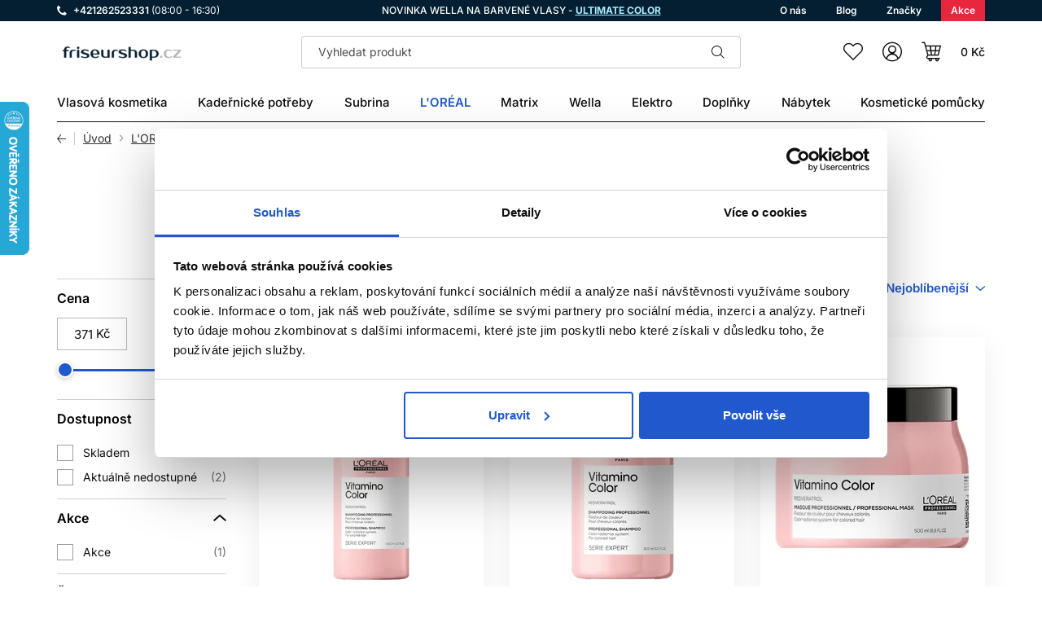

--- FILE ---
content_type: text/html; charset=UTF-8
request_url: https://friseurshop.cz/loreal-professionnel-vitamino-color
body_size: 36678
content:
<!DOCTYPE html>
<!--[if IE 8]><html class="no-js lt-ie9" lang="cs"><![endif]-->
<!--[if gt IE 8]><!-->
<html class="no-js" lang="cs"><!--<![endif]-->
<head>
    <meta charset="utf-8"/>
    <meta http-equiv="X-UA-Compatible" content="IE=edge">
    <meta name="viewport" content="width=device-width, initial-scale=1.0, interactive-widget=resizes-content">
    <meta name="theme-color" content="#031F31">
    <link rel="dns-prefetch preconnect" href="https://www.google-analytics.com">
            <link rel="dns-prefetch preconnect" href="https://www.googletagmanager.com">
        <link rel="preload" href="/buxus/assets/build/fonts/lomax-icons/lomax-icons.woff" as="font" type="font/woff" crossorigin="anonymous">
        

            <title>L&#039;Oréal Professionnel Vitamino Color • Friseurshop</title>

    <link media="all" type="text/css" rel="stylesheet" href="https://friseurshop.cz/buxus/assets/build/css/style.css?v=e03ada239a3823e1de250aa1e332b2d2">

    <meta name="Generator" content="BUXUS">
    <meta name="author" content="">
    <meta name="designer" content="ui42 s.r.o">
    <meta name="description" content="Chraňte barvu vlasů s L’Oréal Professionnel Serie Expert Vitamino Color. Oficiální distributor světových značek, rychlé dodání, dárek k objednávce.">
    <meta name="facebook-domain-verification" content="">
    <meta name="google-site-verification" content="">
    <meta name="msvalidate.01" content="">

    <link rel="favicon" type="image/x-icon" href="https://friseurshop.cz/buxus/images/favicon__1_.ico">
    <link rel="icon" type="image/x-icon" href="https://friseurshop.cz/buxus/images/favicon__1_.ico">
    <link rel="shortcut icon" type="image/x-icon" href="https://friseurshop.cz/buxus/images/favicon__1_.ico">


    <style >[wire\:loading], [wire\:loading\.delay], [wire\:loading\.inline-block], [wire\:loading\.inline], [wire\:loading\.block], [wire\:loading\.flex], [wire\:loading\.table], [wire\:loading\.grid], [wire\:loading\.inline-flex] {display: none;}[wire\:loading\.delay\.shortest], [wire\:loading\.delay\.shorter], [wire\:loading\.delay\.short], [wire\:loading\.delay\.long], [wire\:loading\.delay\.longer], [wire\:loading\.delay\.longest] {display:none;}[wire\:offline] {display: none;}[wire\:dirty]:not(textarea):not(input):not(select) {display: none;}input:-webkit-autofill, select:-webkit-autofill, textarea:-webkit-autofill {animation-duration: 50000s;animation-name: livewireautofill;}@keyframes livewireautofill { from {} }</style>

    <script type="text/javascript">
            window.ga4ImplementationVersion = "basic";
            window.ga4ForgetCookie = false
            var dataLayer = dataLayer || [];dataLayer.push({"page_id":2040,"page_type_id":36,"pageType":"eshop_category","currencyCode":"CZK","lang":"cz"});dataLayer.push({"event":"page_event_id","page_view_event_id":"pageView.efe84d2a0e77a453f83f945d8dc0d077"});dataLayer.push(null);</script>
            <noscript><iframe src="//www.googletagmanager.com/ns.html?id=GTM-TGNGSNL"
            height="0" width="0" style="display:none;visibility:hidden"></iframe></noscript>
            <script data-cookieconsent="ignore">(function(w,d,s,l,i){w[l]=w[l]||[];w[l].push({'gtm.start':
            new Date().getTime(),event:'gtm.js'});var f=d.getElementsByTagName(s)[0],
            j=d.createElement(s),dl=l!='dataLayer'?'&l='+l:'';j.async=true;j.src=
            '//www.googletagmanager.com/gtm.js?id='+i+dl;f.parentNode.insertBefore(j,f);
            })(window,document,'script','dataLayer','GTM-TGNGSNL');</script>
        

    <meta name="robots" content="index, follow" />
<script type="application/ld+json">{"@context":"https:\/\/schema.org","@type":"Product","name":"L'Oréal Professionnel Vitamino Color","url":"https:\/\/friseurshop.cz\/loreal-professionnel-vitamino-color","offers":{"@type":"AggregateOffer","offerCount":14,"lowPrice":371,"highPrice":889,"priceCurrency":"CZK"},"image":"https:\/\/friseurshop.cz\/buxus\/images\/image_27642d2184712df.png","description":"Chraňte barvu vlasů s L’Oréal Professionnel Serie Expert Vitamino Color. Oficiální distributor světových značek, rychlé dodání, dárek k objednávce."}</script>
<script type="application/ld+json">{"@context":"https:\/\/schema.org","@type":"BreadcrumbList","itemListElement":[{"@type":"ListItem","position":1,"item":{"@type":"Thing","name":"L'ORÉAL","url":"https:\/\/friseurshop.cz\/loreal","@id":"\/loreal"}},{"@type":"ListItem","position":2,"item":{"@type":"Thing","name":"L'Oréal Professionnel péče","url":"https:\/\/friseurshop.cz\/loreal-professionnel-pece","@id":"\/loreal-professionnel-pece"}},{"@type":"ListItem","position":3,"item":{"@type":"Thing","name":"L'Oréal Professionnel Serie Expert","url":"https:\/\/friseurshop.cz\/loreal-professionnel-serie-expert","@id":"\/loreal-professionnel-serie-expert"}},{"@type":"ListItem","position":4,"item":{"@type":"Thing","name":"L'Oréal Professionnel Vitamino Color","url":"https:\/\/friseurshop.cz\/loreal-professionnel-vitamino-color","@id":"\/loreal-professionnel-vitamino-color"}}]}</script>
<script type="application/ld+json">{"@context":"https:\/\/schema.org","@type":"Organization","name":"Friseurshop - Vlasová kozmetika","url":"https:\/\/friseurshop.cz\/","logo":"https:\/\/friseurshop.cz\/buxus\/images\/image_15364366a01a8ad1.png","contactPoint":{"@type":"ContactPoint","telephone":"+421262523331","email":"info@friseurshop.cz","contactType":"customer service"},"sameAs":["https:\/\/www.instagram.com\/Lomax.sk\/","https:\/\/www.facebook.com\/Lomax.sk\/","https:\/\/api.whatsapp.com\/send?phone=00421262523331","https:\/\/www.youtube.com\/channel\/UCh9trb5mqvvWNCm_n6ILcWg","https:\/\/www.linkedin.com\/company\/lomaxsk\/"]}</script>
<script type="application/ld+json">{"@context":"https:\/\/schema.org","@type":"WebSite","name":"Friseurshop","url":"https:\/\/friseurshop.cz\/"}</script>

<link rel="canonical" href="https://friseurshop.cz/loreal-professionnel-vitamino-color"/>

<link rel="alternate" hreflang="sk" href="https://lomax.sk/loreal-professionnel-vitamino-color" />
<link rel="alternate" hreflang="cs" href="https://friseurshop.cz/loreal-professionnel-vitamino-color" />
<link rel="alternate" hreflang="ro" href="https://lomaxo.ro/loreal-professionnel-vitamino-color" />
<link rel="alternate" hreflang="x-default" href="https://lomax.sk/loreal-professionnel-vitamino-color" />

<meta property="og:title" content="L'Oréal Professionnel Vitamino Color">
<meta property="og:type" content="website">
<meta property="og:description" content="">
<meta property="og:url" content="https://friseurshop.cz/loreal-professionnel-vitamino-color">
<meta property="og:locale" content="cz">


<!--PAGE_ID: 2040 -->

    </head>
<body data-page-id="2040" data-page-tag=""
      data-page-type-tag="eshop_category"
            class=" ">

    
            <script type="text/javascript">
                ;(function(p,l,o,w,i,n,g){
                    if(!p[i]){
                        p.GlobalSnowplowNamespace=p.GlobalSnowplowNamespace||[];
                        p.GlobalSnowplowNamespace.push(i);
                        p[i]=function(){
                            (p[i].q=p[i].q||[]).push(arguments)
                        };
                        p[i].q=p[i].q||[];
                        n=l.createElement(o);
                        g=l.getElementsByTagName(o)[0];
                        n.async=1;
                        n.src=w;
                        g.parentNode.insertBefore(n,g)
                    }
                } (window,document,"script","//d70shl7vidtft.cloudfront.net/ecmtr-2.4.2.js","ecotrack"));
                window.ecotrack("newTracker", "cf", "d2dpiwfhf3tz0r.cloudfront.net", {
                    /* Initialise a tracker */
                    appId: "lomaxo"
                });
                window.ecotrack("setUserIdFromLocation", "ecmid");
                window.ecotrack("trackPageView");
            </script>
        

<header class="site-header" id="js-site-header">
    <nav class="top-navbar" id="js-top-navbar" aria-label="Vrchní menu"
         role="navigation">
        <div class="top-navbar__container container">
            <div class="top-navbar__inner">
                <div class="top-navbar__col top-navbar__col--contact-links-wrapper">
                    <ul class="contact-links contact-links--header">
            <li class="contact-links__item contact-links__item--phone">
            <a href="tel:+421262523331" class="contact-link">
                <div class="contact-link__icon-wrapper">
                    <i class="contact-link__icon icon icon-phone"></i>
                </div>
                <div class="contact-link__label">
                    +421262523331
                                            <small>(08:00 - 16:30)</small>
                                    </div>
            </a>
        </li>
            </ul>
                </div>
                                    <div class="top-navbar__col top-navbar__col--banner-wrapper">
                        <div class="top-navbar-banner">
                            <p>NOVINKA WELLA NA BARVENÉ VLASY - <span style="color: #abedff;"><a href="https://friseurshop.cz/wella-ultimate-color" style="color: #abedff;"><span style="text-decoration: underline;"><strong>ULTIMATE COLOR</strong></span></a></span></p>                        </div>
                    </div>
                                                    <div class="top-navbar__col top-navbar__col--menu-wrapper">
                        <ul class="top-navbar-menu">
                                                            <li class="top-navbar-menu__item">
                                    <a class="top-navbar-menu-item" href="https://friseurshop.cz/o-nas"
                                       title="O nás">
                                    <span class="top-navbar-menu-item__label">
                                        O nás                                    </span>
                                    </a>
                                </li>
                                                            <li class="top-navbar-menu__item">
                                    <a class="top-navbar-menu-item" href="https://friseurshop.cz/blog"
                                       title="Blog">
                                    <span class="top-navbar-menu-item__label">
                                        Blog                                    </span>
                                    </a>
                                </li>
                                                            <li class="top-navbar-menu__item">
                                    <a class="top-navbar-menu-item" href="https://friseurshop.cz/znacky"
                                       title="Značky">
                                    <span class="top-navbar-menu-item__label">
                                        Značky                                    </span>
                                    </a>
                                </li>
                                                            <li class="top-navbar-menu__item">
                                    <a class="top-navbar-menu-item" href="https://friseurshop.cz/akciove-produkty"
                                       title="Akce">
                                    <span class="top-navbar-menu-item__label">
                                        Akce                                    </span>
                                    </a>
                                </li>
                                                    </ul>
                    </div>
                            </div>
        </div>
    </nav>
    <nav class="main-navbar" id="js-main-navbar" aria-label="Hlavní menu"
         role="navigation">
        <div class="main-navbar__container container">
            <div class="main-navbar__inner ">
                <div class="main-navbar__col main-navbar__col--sidebar-navbar-toggle-wrapper">
                    <button type="button"
                            class="sidebar-navbar-toggle js-sidebar-navbar-toggle navbar-toggle"
                            aria-controls="js-sidebar-navbar" aria-expanded="false"
                            aria-label="Menu"
                            title="Menu">
                        <span class="sidebar-navbar-toggle__bars-wrapper">
                            <span class="sidebar-navbar-toggle__bar sidebar-navbar-toggle__bar--top"></span>
                            <span class="sidebar-navbar-toggle__bar sidebar-navbar-toggle__bar--middle"></span>
                            <span class="sidebar-navbar-toggle__bar sidebar-navbar-toggle__bar--bottom"></span>
                        </span>
                    </button>
                </div>
                <div class="main-navbar__col main-navbar__col--logo-wrapper">
                    <div class="site-logo site-logo--header">
    <a href="https://friseurshop.cz/"
       title="Zpět na hlavní stránku" class="site-logo__inner">
                    <span class="site-logo__desc sr-only">LOMAX</span>
                <img class="site-logo__img"
                          src="/buxus/images/cache/components.site_logo/image_15364366a01a8ad1.png.webp"
             srcset="/buxus/images/cache/components.site_logo/image_15364366a01a8ad1.png.webp 1x, /buxus/images/cache/components.site_logo@2x/image_15364366a01a8ad1.png.webp 1.5x"
                          alt=""/>
    </a>
</div>
                </div>
                                    <div class="main-navbar__col main-navbar__col--search-wrapper">
                        <ul class="site-utils">
                            <li class="site-utils__item site-utils__item--search">
                                <div id="site-header-search-form"
                                     class="site-header-search-form collapse">
                                    <div class="site-header-search-form__inner">
                                        <form role="search" method="get" action="https://friseurshop.cz/vysledky-vyhladavania"
      class="search-form js-search-form form">
    <div class="search-form__field-wrapper">
        <input type="search"
               data-suggest-url="https://friseurshop.cz/vysledky-vyhladavania-quicksearch"
               placeholder="Vyhledat produkt"
               autocomplete="off" class="search-form__field js-search-form-field"
               value="" name="term" title="Zadejte hledaný výraz"/>
        <button type="button" class="search-form__clear-btn js-search-form-clear-btn"
                title="Vymazat">Vymazat</button>
        <button type="submit" class="search-form__submit" title="Hledat">
            Hledat        </button>
    </div>
    <button type="button" class="search-form__back-btn" data-toggle="collapse" data-target="#site-header-search-form"
            aria-controls="site-header-search-form" title="Zrušit">
        Zrušit    </button>
</form>
                                    </div>
                                </div>
                                <button
                                    class="site-util site-util--search"
                                    data-toggle="collapse" data-target="#site-header-search-form"
                                    aria-controls="site-header-search-form"
                                    title="Vyhledávání"
                                    aria-label="Vyhledávání">
                                        <span
                                            class="site-util__label">Vyhledávání</span>
                                </button>
                            </li>
                        </ul>
                    </div>
                                <div class="main-navbar__col main-navbar__col--utils-wrapper">
                    <ul class="site-utils">
                        
                        <li class="site-utils__item site-utils__item--wishlist">
                            <a href="https://friseurshop.cz/zoznam-zelani"
                               class="site-util site-util--wishlist js-wishlist-toggle"
                               title="Wishlist">
                                        <span
                                            class="site-util__label">Wishlist</span>
                                <span
                                    class="site-util__badge js-wishlist-toggle-count">0</span>
                            </a>
                        </li>
                                                    <li class="site-utils__item site-utils__item--authentication dropdown"
                                id="js-customer-zone-user-menu-dropdown">
                                <button type="button"
                class="site-util site-util--authentication js-customer-zone-user-menu-dropdown-toggle dropdown-toggle"
                data-toggle="dropdown"
                title="Přihlášení">
            <span class="site-util__label">Přihlášení</span>
        </button>
        <div
            class="customer-zone-user-menu-dropdown customer-zone-user-menu-dropdown--login-form js-customer-zone-user-menu-dropdown dropdown-menu">
            <div class="customer-zone-mini-login" id="js-customer-zone-mini-login">
                <div class="customer-zone-mini-login__header">
                    <div class="customer-zone-mini-login__title">
                        Přihlášení                    </div>
                </div>
                <div class="customer-zone-mini-login__body">
                    <form class="authentication-page-form authentication-page-form--login form js-browser-form-validation" novalidate
      id="lomax_login_form_form"
      action="https://friseurshop.cz/prihlasenie"
      method="post"
      enctype="application/x-www-form-urlencoded">
    <div class="form__body">
        <fieldset class="form-fieldset">
                            <div class="form-fieldset__item col-xs-12">
                    <label
    class="form-field js-form-field"
    >
    <input name="user_login" value=""
           id="user_login"
           class="form-field__input js-form-field-input "
           placeholder=""
           type="email"
           
           required
           
                   
        
    >
            <span class="form-field__label">Email:*</span>
        <span class="invalid-feedback js-invalid-feedback">
        
    </span>
    </label>

                </div>
                                        <div class="form-fieldset__item col-xs-12">
                    <label
    class="form-field js-form-field"
    >
    <input name="user_password" value=""
           id="user_password"
           class="form-field__input js-form-field-input "
           placeholder=""
           type="password"
           required
           
                   
        
    >
    <span class="form-field__label">Heslo:*</span>
    <span class="invalid-feedback js-invalid-feedback">
        
    </span>
</label>

                </div>
                        <div class="form-fieldset__item col-xs-12 authentication-page-form__forgotten-password-wrapper">
                <a href="https://friseurshop.cz/zapomenute-heslo" class="cta cta--link cta--link--simple">
                    Zapomněli jste heslo?                </a>
            </div>
        </fieldset>
    </div>
    <div class="form__footer">
        <input type="hidden" name="redirect" value="2040"
       class=""
       id="redirect">

        
        
        <button
    class="form-cta"
    id="lomax_login_form"
    name="lomax_login_form"
    value="Přihlásit se"
    type="submit"
    >
    Přihlásit se
</button>

        <input type="hidden" name="_token" value="7F2nZKSCskVPDQPeVTPkx2ODFCiQ3fKdY8mLrPhH">
    </div>
</form>

                </div>
                <div class="customer-zone-mini-login__footer">
                    <p>Nemáte účet? <a href="https://friseurshop.cz/registrace">Registrujte se</a></p>
                    <p>V případě ztráty hesla pokračujte na stránku <a href="https://friseurshop.cz/zapomenute-heslo">Zapomenuté heslo</a></p>
                </div>
            </div>
        </div>
                                </li>
                                                                            <li class="site-utils__item site-utils__item--minicart dropdown">
                                <button type="button"
        class="site-util site-util--minicart js-minicart-dropdown-toggle dropdown-toggle  js-minicart-dropdown-toggle"
        data-toggle="dropdown"
        title="Košík">
    <span class="site-util__label js-minicart-price">0 Kč</span>
    <span class="site-util__badge js-minicart-amount">0</span>
</button>
<div class="minicart dropdown-menu" id="js-minicart">
    <div class="minicart__inner">
    <div class="minicart__header">
        <div class="minicart__title">
            Nákupní košík        </div>
        <button class="minicart__close-btn js-minicart-close-btn"
                type="button">Zavřít        </button>
    </div>
    <div class="minicart__body js-minicart-body">
        <div class="minicart__free-delivery-wrapper">
            <div class="free-delivery">
    <div class="free-delivery__inner">
        <div class="free-delivery__status">
                            Pro dopravu zdarma nakupte ještě za <b>2 000 Kč</b>                    </div>
        <div class="free-delivery__progress-bar">
            <div class="free-delivery__progress-bar-inner"
                 style="width: 0%"></div>
        </div>
    </div>
</div>
        </div>
                    <div class="minicart__alert">Váš košík je prázdný!                <a href="https://friseurshop.cz/katalog-produktov"
                   class="cta cta--large">Katalog produktů</a>
            </div>
            </div>

    
    </div>
<input type="hidden" name="change_amount_command_url" value="https://friseurshop.cz/buxus/eshop/cart/command?command=change-amount"/>
</div>
                            </li>
                                            </ul>
                </div>
                <div class="main-navbar__col main-navbar__col--menu-wrapper">
                    <div class="sidebar-navbar" id="js-sidebar-navbar">
    <div class="sidebar-navbar__inner">
        <div class="sidebar-navbar__body" id="js-sidebar-navbar-body">
            <ul class="main-navbar-menu" id="js-main-navbar-menu" >
    <li class="main-navbar-menu__item main-navbar-menu__item--dropdown js-main-navbar-menu-item"
    data-menu-item-id="338">
    <a href="https://friseurshop.cz/vlasova-kosmetika"
       class="main-navbar-menu-item js-main-navbar-menu-item-link main-navbar-menu-item--dropdown">
        <span class="main-navbar-menu-item__label">
            Vlasová kosmetika
        </span>
    </a>
            <nav class="dropdown-navbar js-dropdown-navbar">
            <div class="dropdown-navbar__container container">
                <div class="dropdown-navbar__inner">
                    <div class="dropdown-navbar__header">
                        <div class="dropdown-navbar__back-btn-and-title-wrapper">
                            <button type="button" class="dropdown-navbar__back-btn js-dropdown-navbar-back-btn"
                                    title="Zpět na hlavní menu">
                                Zpět na hlavní menu                            </button>
                            <div class="dropdown-navbar__title">
                                                                    <a href="https://friseurshop.cz/vlasova-kosmetika">
                                                                                Vlasová kosmetika
                                                                            </a>
                                                            </div>
                        </div>
                                                    <div class="dropdown-navbar__main-item-wrapper">
                                <a href="https://friseurshop.cz/vlasova-kosmetika" class="dropdown-navbar-main-item">
                                <span
                                    class="dropdown-navbar-main-item__label">Všechny produkty</span>
                                </a>
                            </div>
                                            </div>
                    <div class="dropdown-navbar__body">
                        <div class="dropdown-navbar-cols">
                                                            <div class="dropdown-navbar-cols__col dropdown-navbar-cols__col--menu-wrapper">
                                    <div class="dropdown-navbar-col">
                                        <div class="dropdown-navbar-col__body">
                                            <ul class="dropdown-navbar-menu js-dropdown-navbar-menu">
                                                                                                    <li class="dropdown-navbar-menu__item" data-menu-item-id="343">
    <div class="dropdown-navbar-menu-item dropdown-navbar-menu-item--with-image">
                    <a href="https://friseurshop.cz/barvy-na-vlasy" class="dropdown-navbar-menu-item__header">
                                                                    <div class="dropdown-navbar-menu-item__img-wrapper">
                                <img src="data:image/svg+xml,%3Csvg%20xmlns%3D%22http%3A%2F%2Fwww.w3.org%2F2000%2Fsvg%22%20viewBox%3D%220%200%2048%2048%22%3E%3C%2Fsvg%3E" width="48" height="48"
                                     data-src="/buxus/images/cache/header.dropdown_navbar_menu_item/image_2563a31df420d22.png.webp"
                                     data-srcset="/buxus/images/cache/header.dropdown_navbar_menu_item/image_2563a31df420d22.png.webp 1x, /buxus/images/cache/header.dropdown_navbar_menu_item@2x/image_2563a31df420d22.png.webp 1.5x"
                                     alt="Barvy na vlasy"
                                     class="dropdown-navbar-menu-item__img lazy"
                                />
                            </div>
                                                <div class="dropdown-navbar-menu-item__title">Barvy na vlasy</div>
                                    </a>
                            <div class="dropdown-navbar-menu-item__body">
                <ul class="dropdown-navbar-menu-item-submenu">
                                                                    <li class="dropdown-navbar-menu-item-submenu__item"
                            data-menu-item-id="347">
                            <a href="https://friseurshop.cz/oxidacni-barvy-na-vlasy" class="dropdown-navbar-menu-item-submenu-item">
                                Oxidační
                            </a>
                        </li>
                                                                                            <li class="dropdown-navbar-menu-item-submenu__item"
                            data-menu-item-id="632">
                            <a href="https://friseurshop.cz/semipermanentni-barvy-na-vlasy" class="dropdown-navbar-menu-item-submenu-item">
                                Semipermanentní
                            </a>
                        </li>
                                                                                            <li class="dropdown-navbar-menu-item-submenu__item"
                            data-menu-item-id="385">
                            <a href="https://friseurshop.cz/bezamoniakove-barvy-na-vlasy" class="dropdown-navbar-menu-item-submenu-item">
                                Bezamoniakové
                            </a>
                        </li>
                                                                                            <li class="dropdown-navbar-menu-item-submenu__item"
                            data-menu-item-id="1097">
                            <a href="https://friseurshop.cz/barevny-melir" class="dropdown-navbar-menu-item-submenu-item">
                                Barevný melír
                            </a>
                        </li>
                                                                                            <li class="dropdown-navbar-menu-item-submenu__item"
                            data-menu-item-id="1126">
                            <a href="https://friseurshop.cz/ostatni-barvy-na-vlasy" class="dropdown-navbar-menu-item-submenu-item">
                                Ostatní
                            </a>
                        </li>
                                                            </ul>
            </div>
            </div>
</li>

                                                                                                    <li class="dropdown-navbar-menu__item" data-menu-item-id="339">
    <div class="dropdown-navbar-menu-item dropdown-navbar-menu-item--with-image">
                    <a href="https://friseurshop.cz/profesionalni-sampony-na-vlasy" class="dropdown-navbar-menu-item__header">
                                                                    <div class="dropdown-navbar-menu-item__img-wrapper">
                                <img src="data:image/svg+xml,%3Csvg%20xmlns%3D%22http%3A%2F%2Fwww.w3.org%2F2000%2Fsvg%22%20viewBox%3D%220%200%2048%2048%22%3E%3C%2Fsvg%3E" width="48" height="48"
                                     data-src="/buxus/images/cache/header.dropdown_navbar_menu_item/image_2563a31e675faeb.png.webp"
                                     data-srcset="/buxus/images/cache/header.dropdown_navbar_menu_item/image_2563a31e675faeb.png.webp 1x, /buxus/images/cache/header.dropdown_navbar_menu_item@2x/image_2563a31e675faeb.png.webp 1.5x"
                                     alt="Šampóny"
                                     class="dropdown-navbar-menu-item__img lazy"
                                />
                            </div>
                                                <div class="dropdown-navbar-menu-item__title">Šampóny</div>
                                    </a>
                            <div class="dropdown-navbar-menu-item__body">
                <ul class="dropdown-navbar-menu-item-submenu">
                                                                    <li class="dropdown-navbar-menu-item-submenu__item"
                            data-menu-item-id="479">
                            <a href="https://friseurshop.cz/sampony-na-barvene-vlasy" class="dropdown-navbar-menu-item-submenu-item">
                                Na barvené vlasy
                            </a>
                        </li>
                                                                                            <li class="dropdown-navbar-menu-item-submenu__item"
                            data-menu-item-id="7050">
                            <a href="https://friseurshop.cz/sampony-na-normalni-vlasy" class="dropdown-navbar-menu-item-submenu-item">
                                Na normální vlasy
                            </a>
                        </li>
                                                                                            <li class="dropdown-navbar-menu-item-submenu__item"
                            data-menu-item-id="436">
                            <a href="https://friseurshop.cz/sampony-na-poskozene-vlasy" class="dropdown-navbar-menu-item-submenu-item">
                                Na poškozené vlasy
                            </a>
                        </li>
                                                                                            <li class="dropdown-navbar-menu-item-submenu__item"
                            data-menu-item-id="2187">
                            <a href="https://friseurshop.cz/sampony-na-kudrnate-vlasy" class="dropdown-navbar-menu-item-submenu-item">
                                Na kudrnaté vlasy
                            </a>
                        </li>
                                                                                            <li class="dropdown-navbar-menu-item-submenu__item"
                            data-menu-item-id="3292">
                            <a href="https://friseurshop.cz/hydratacni-sampony" class="dropdown-navbar-menu-item-submenu-item">
                                Hydratační šampóny
                            </a>
                        </li>
                                                            </ul>
            </div>
            </div>
</li>

                                                                                                    <li class="dropdown-navbar-menu__item" data-menu-item-id="1169">
    <div class="dropdown-navbar-menu-item dropdown-navbar-menu-item--with-image">
                    <a href="https://friseurshop.cz/barevne-spreje" class="dropdown-navbar-menu-item__header">
                                                                    <div class="dropdown-navbar-menu-item__img-wrapper">
                                <img src="data:image/svg+xml,%3Csvg%20xmlns%3D%22http%3A%2F%2Fwww.w3.org%2F2000%2Fsvg%22%20viewBox%3D%220%200%2048%2048%22%3E%3C%2Fsvg%3E" width="48" height="48"
                                     data-src="/buxus/images/cache/header.dropdown_navbar_menu_item/image_2563a31ed55ba48.png.webp"
                                     data-srcset="/buxus/images/cache/header.dropdown_navbar_menu_item/image_2563a31ed55ba48.png.webp 1x, /buxus/images/cache/header.dropdown_navbar_menu_item@2x/image_2563a31ed55ba48.png.webp 1.5x"
                                     alt="Filtrové laky"
                                     class="dropdown-navbar-menu-item__img lazy"
                                />
                            </div>
                                                <div class="dropdown-navbar-menu-item__title">Filtrové laky</div>
                                    </a>
                            <div class="dropdown-navbar-menu-item__body">
                <ul class="dropdown-navbar-menu-item-submenu">
                                                                    <li class="dropdown-navbar-menu-item-submenu__item"
                            data-menu-item-id="2762">
                            <a href="https://friseurshop.cz/flitrove-barevne-spreje" class="dropdown-navbar-menu-item-submenu-item">
                                Flitrové barevné spreje
                            </a>
                        </li>
                                                                                            <li class="dropdown-navbar-menu-item-submenu__item"
                            data-menu-item-id="1170">
                            <a href="https://friseurshop.cz/pastelove-barevne-spreje" class="dropdown-navbar-menu-item-submenu-item">
                                Pastelové barevné spreje
                            </a>
                        </li>
                                                                                            <li class="dropdown-navbar-menu-item-submenu__item"
                            data-menu-item-id="3652">
                            <a href="https://friseurshop.cz/metalicke-barevne-spreje" class="dropdown-navbar-menu-item-submenu-item">
                                Metalické barevné spreje
                            </a>
                        </li>
                                                                                            <li class="dropdown-navbar-menu-item-submenu__item"
                            data-menu-item-id="2418">
                            <a href="https://friseurshop.cz/fluo-barevne-spreje" class="dropdown-navbar-menu-item-submenu-item">
                                Fluo barevné spreje
                            </a>
                        </li>
                                                            </ul>
            </div>
            </div>
</li>

                                                                                                    <li class="dropdown-navbar-menu__item" data-menu-item-id="447">
    <div class="dropdown-navbar-menu-item dropdown-navbar-menu-item--with-image">
                    <a href="https://friseurshop.cz/kondicionery" class="dropdown-navbar-menu-item__header">
                                                                    <div class="dropdown-navbar-menu-item__img-wrapper">
                                <img src="data:image/svg+xml,%3Csvg%20xmlns%3D%22http%3A%2F%2Fwww.w3.org%2F2000%2Fsvg%22%20viewBox%3D%220%200%2048%2048%22%3E%3C%2Fsvg%3E" width="48" height="48"
                                     data-src="/buxus/images/cache/header.dropdown_navbar_menu_item/image_2563a31f1a3bb57.png.webp"
                                     data-srcset="/buxus/images/cache/header.dropdown_navbar_menu_item/image_2563a31f1a3bb57.png.webp 1x, /buxus/images/cache/header.dropdown_navbar_menu_item@2x/image_2563a31f1a3bb57.png.webp 1.5x"
                                     alt="Kondicionéry"
                                     class="dropdown-navbar-menu-item__img lazy"
                                />
                            </div>
                                                <div class="dropdown-navbar-menu-item__title">Kondicionéry</div>
                                    </a>
                            <div class="dropdown-navbar-menu-item__body">
                <ul class="dropdown-navbar-menu-item-submenu">
                                                                    <li class="dropdown-navbar-menu-item-submenu__item"
                            data-menu-item-id="1920">
                            <a href="https://friseurshop.cz/kondicionery-pro-barvene-vlasy" class="dropdown-navbar-menu-item-submenu-item">
                                Na farbené vlasy
                            </a>
                        </li>
                                                                                            <li class="dropdown-navbar-menu-item-submenu__item"
                            data-menu-item-id="10898">
                            <a href="https://friseurshop.cz/kondicionery-na-normalni-vlasy" class="dropdown-navbar-menu-item-submenu-item">
                                Na normálne vlasy
                            </a>
                        </li>
                                                                                            <li class="dropdown-navbar-menu-item-submenu__item"
                            data-menu-item-id="510">
                            <a href="https://friseurshop.cz/kondicionery-na-poskozene-vlasy" class="dropdown-navbar-menu-item-submenu-item">
                                Na poškodené vlasy
                            </a>
                        </li>
                                                                                            <li class="dropdown-navbar-menu-item-submenu__item"
                            data-menu-item-id="2549">
                            <a href="https://friseurshop.cz/hydratacni-kondicionery" class="dropdown-navbar-menu-item-submenu-item">
                                Hydratační kondicionéry
                            </a>
                        </li>
                                                                                            <li class="dropdown-navbar-menu-item-submenu__item"
                            data-menu-item-id="13115">
                            <a href="https://friseurshop.cz/kondicionery-na-objem" class="dropdown-navbar-menu-item-submenu-item">
                                Na objem
                            </a>
                        </li>
                                                    <li class="dropdown-navbar-menu-item-submenu__item">
                                <a href="https://friseurshop.cz/kondicionery" class="dropdown-navbar-menu-item-submenu-item dropdown-navbar-menu-item-submenu-item--highlighted">
                                    Další kategorie                                </a>
                            </li>
                                            </ul>
            </div>
            </div>
</li>

                                                                                                    <li class="dropdown-navbar-menu__item" data-menu-item-id="496">
    <div class="dropdown-navbar-menu-item dropdown-navbar-menu-item--with-image">
                    <a href="https://friseurshop.cz/styling" class="dropdown-navbar-menu-item__header">
                                                                    <div class="dropdown-navbar-menu-item__img-wrapper">
                                <img src="data:image/svg+xml,%3Csvg%20xmlns%3D%22http%3A%2F%2Fwww.w3.org%2F2000%2Fsvg%22%20viewBox%3D%220%200%2048%2048%22%3E%3C%2Fsvg%3E" width="48" height="48"
                                     data-src="/buxus/images/cache/header.dropdown_navbar_menu_item/image_2563a31f4caf28a.png.webp"
                                     data-srcset="/buxus/images/cache/header.dropdown_navbar_menu_item/image_2563a31f4caf28a.png.webp 1x, /buxus/images/cache/header.dropdown_navbar_menu_item@2x/image_2563a31f4caf28a.png.webp 1.5x"
                                     alt="Styling"
                                     class="dropdown-navbar-menu-item__img lazy"
                                />
                            </div>
                                                <div class="dropdown-navbar-menu-item__title">Styling</div>
                                    </a>
                            <div class="dropdown-navbar-menu-item__body">
                <ul class="dropdown-navbar-menu-item-submenu">
                                                                    <li class="dropdown-navbar-menu-item-submenu__item"
                            data-menu-item-id="1330">
                            <a href="https://friseurshop.cz/tekuta-tuzidla-barevna-subrina" class="dropdown-navbar-menu-item-submenu-item">
                                Tekutá tužidla barevná Subrina
                            </a>
                        </li>
                                                                                            <li class="dropdown-navbar-menu-item-submenu__item"
                            data-menu-item-id="861">
                            <a href="https://friseurshop.cz/subrina-professional-style" class="dropdown-navbar-menu-item-submenu-item">
                                Subrina Professional STYLE
                            </a>
                        </li>
                                                            </ul>
            </div>
            </div>
</li>

                                                                                                    <li class="dropdown-navbar-menu__item" data-menu-item-id="558">
    <div class="dropdown-navbar-menu-item dropdown-navbar-menu-item--with-image">
                    <a href="https://friseurshop.cz/masky-na-vlasy" class="dropdown-navbar-menu-item__header">
                                                                    <div class="dropdown-navbar-menu-item__img-wrapper">
                                <img src="data:image/svg+xml,%3Csvg%20xmlns%3D%22http%3A%2F%2Fwww.w3.org%2F2000%2Fsvg%22%20viewBox%3D%220%200%2048%2048%22%3E%3C%2Fsvg%3E" width="48" height="48"
                                     data-src="/buxus/images/cache/header.dropdown_navbar_menu_item/image_2563a31fc4c0906.png.webp"
                                     data-srcset="/buxus/images/cache/header.dropdown_navbar_menu_item/image_2563a31fc4c0906.png.webp 1x, /buxus/images/cache/header.dropdown_navbar_menu_item@2x/image_2563a31fc4c0906.png.webp 1.5x"
                                     alt="Masky na vlasy"
                                     class="dropdown-navbar-menu-item__img lazy"
                                />
                            </div>
                                                <div class="dropdown-navbar-menu-item__title">Masky na vlasy</div>
                                    </a>
                            <div class="dropdown-navbar-menu-item__body">
                <ul class="dropdown-navbar-menu-item-submenu">
                                                                    <li class="dropdown-navbar-menu-item-submenu__item"
                            data-menu-item-id="559">
                            <a href="https://friseurshop.cz/masky-na-barvene-vlasy" class="dropdown-navbar-menu-item-submenu-item">
                                Na barvené vlasy
                            </a>
                        </li>
                                                                                            <li class="dropdown-navbar-menu-item-submenu__item"
                            data-menu-item-id="2577">
                            <a href="https://friseurshop.cz/hydratacni-masky-na-vlasy" class="dropdown-navbar-menu-item-submenu-item">
                                Hydratační masky na vlasy
                            </a>
                        </li>
                                                                                            <li class="dropdown-navbar-menu-item-submenu__item"
                            data-menu-item-id="916">
                            <a href="https://friseurshop.cz/masky-na-poskozene-vlasy" class="dropdown-navbar-menu-item-submenu-item">
                                Na poškozené vlasy
                            </a>
                        </li>
                                                                                            <li class="dropdown-navbar-menu-item-submenu__item"
                            data-menu-item-id="8973">
                            <a href="https://friseurshop.cz/masky-na-kudrnate-vlasy" class="dropdown-navbar-menu-item-submenu-item">
                                Na kudrnaté vlasy
                            </a>
                        </li>
                                                                                            <li class="dropdown-navbar-menu-item-submenu__item"
                            data-menu-item-id="6479">
                            <a href="https://friseurshop.cz/silver-masky" class="dropdown-navbar-menu-item-submenu-item">
                                Silver masky
                            </a>
                        </li>
                                                    <li class="dropdown-navbar-menu-item-submenu__item">
                                <a href="https://friseurshop.cz/masky-na-vlasy" class="dropdown-navbar-menu-item-submenu-item dropdown-navbar-menu-item-submenu-item--highlighted">
                                    Další kategorie                                </a>
                            </li>
                                            </ul>
            </div>
            </div>
</li>

                                                                                                    <li class="dropdown-navbar-menu__item" data-menu-item-id="1967">
    <div class="dropdown-navbar-menu-item dropdown-navbar-menu-item--with-image">
                    <a href="https://friseurshop.cz/vanocni-baliky" class="dropdown-navbar-menu-item__header">
                                                                    <div class="dropdown-navbar-menu-item__img-wrapper">
                                <img src="data:image/svg+xml,%3Csvg%20xmlns%3D%22http%3A%2F%2Fwww.w3.org%2F2000%2Fsvg%22%20viewBox%3D%220%200%2048%2048%22%3E%3C%2Fsvg%3E" width="48" height="48"
                                     data-src="/buxus/images/cache/header.dropdown_navbar_menu_item/image_2566dea1bf8584c.jpeg.webp"
                                     data-srcset="/buxus/images/cache/header.dropdown_navbar_menu_item/image_2566dea1bf8584c.jpeg.webp 1x, /buxus/images/cache/header.dropdown_navbar_menu_item@2x/image_2566dea1bf8584c.jpeg.webp 1.5x"
                                     alt="Vánoční balíky"
                                     class="dropdown-navbar-menu-item__img lazy"
                                />
                            </div>
                                                <div class="dropdown-navbar-menu-item__title">Vánoční balíky</div>
                                    </a>
                    </div>
</li>

                                                                                                    <li class="dropdown-navbar-menu__item" data-menu-item-id="1065">
    <div class="dropdown-navbar-menu-item dropdown-navbar-menu-item--with-image">
                    <a href="https://friseurshop.cz/meliry-odstranovac-stahovac-barvy-na-vlasy" class="dropdown-navbar-menu-item__header">
                                                                    <div class="dropdown-navbar-menu-item__img-wrapper">
                                <img src="data:image/svg+xml,%3Csvg%20xmlns%3D%22http%3A%2F%2Fwww.w3.org%2F2000%2Fsvg%22%20viewBox%3D%220%200%2048%2048%22%3E%3C%2Fsvg%3E" width="48" height="48"
                                     data-src="/buxus/images/cache/header.dropdown_navbar_menu_item/image_2563a320204af67.png.webp"
                                     data-srcset="/buxus/images/cache/header.dropdown_navbar_menu_item/image_2563a320204af67.png.webp 1x, /buxus/images/cache/header.dropdown_navbar_menu_item@2x/image_2563a320204af67.png.webp 1.5x"
                                     alt="Melíry"
                                     class="dropdown-navbar-menu-item__img lazy"
                                />
                            </div>
                                                <div class="dropdown-navbar-menu-item__title">Melíry</div>
                                    </a>
                    </div>
</li>

                                                                                                    <li class="dropdown-navbar-menu__item" data-menu-item-id="895">
    <div class="dropdown-navbar-menu-item dropdown-navbar-menu-item--with-image">
                    <a href="https://friseurshop.cz/peroxidy-vyvijece" class="dropdown-navbar-menu-item__header">
                                                                    <div class="dropdown-navbar-menu-item__img-wrapper">
                                <img src="data:image/svg+xml,%3Csvg%20xmlns%3D%22http%3A%2F%2Fwww.w3.org%2F2000%2Fsvg%22%20viewBox%3D%220%200%2048%2048%22%3E%3C%2Fsvg%3E" width="48" height="48"
                                     data-src="/buxus/images/cache/header.dropdown_navbar_menu_item/image_2563a3204bbebd4.png.webp"
                                     data-srcset="/buxus/images/cache/header.dropdown_navbar_menu_item/image_2563a3204bbebd4.png.webp 1x, /buxus/images/cache/header.dropdown_navbar_menu_item@2x/image_2563a3204bbebd4.png.webp 1.5x"
                                     alt="Peroxidy / Vyvíječe"
                                     class="dropdown-navbar-menu-item__img lazy"
                                />
                            </div>
                                                <div class="dropdown-navbar-menu-item__title">Peroxidy / Vyvíječe</div>
                                    </a>
                    </div>
</li>

                                                                                                    <li class="dropdown-navbar-menu__item" data-menu-item-id="978">
    <div class="dropdown-navbar-menu-item dropdown-navbar-menu-item--with-image">
                    <a href="https://friseurshop.cz/trvala" class="dropdown-navbar-menu-item__header">
                                                                    <div class="dropdown-navbar-menu-item__img-wrapper">
                                <img src="data:image/svg+xml,%3Csvg%20xmlns%3D%22http%3A%2F%2Fwww.w3.org%2F2000%2Fsvg%22%20viewBox%3D%220%200%2048%2048%22%3E%3C%2Fsvg%3E" width="48" height="48"
                                     data-src="/buxus/images/cache/header.dropdown_navbar_menu_item/image_2563a3206fd74ff.png.webp"
                                     data-srcset="/buxus/images/cache/header.dropdown_navbar_menu_item/image_2563a3206fd74ff.png.webp 1x, /buxus/images/cache/header.dropdown_navbar_menu_item@2x/image_2563a3206fd74ff.png.webp 1.5x"
                                     alt="Trvalá"
                                     class="dropdown-navbar-menu-item__img lazy"
                                />
                            </div>
                                                <div class="dropdown-navbar-menu-item__title">Trvalá</div>
                                    </a>
                    </div>
</li>

                                                                                                    <li class="dropdown-navbar-menu__item" data-menu-item-id="602">
    <div class="dropdown-navbar-menu-item dropdown-navbar-menu-item--with-image">
                    <a href="https://friseurshop.cz/barvy-na-oboci" class="dropdown-navbar-menu-item__header">
                                                                    <div class="dropdown-navbar-menu-item__img-wrapper">
                                <img src="data:image/svg+xml,%3Csvg%20xmlns%3D%22http%3A%2F%2Fwww.w3.org%2F2000%2Fsvg%22%20viewBox%3D%220%200%2048%2048%22%3E%3C%2Fsvg%3E" width="48" height="48"
                                     data-src="/buxus/images/cache/header.dropdown_navbar_menu_item/image_2563a320955f42b.png.webp"
                                     data-srcset="/buxus/images/cache/header.dropdown_navbar_menu_item/image_2563a320955f42b.png.webp 1x, /buxus/images/cache/header.dropdown_navbar_menu_item@2x/image_2563a320955f42b.png.webp 1.5x"
                                     alt="Barvy na obočí"
                                     class="dropdown-navbar-menu-item__img lazy"
                                />
                            </div>
                                                <div class="dropdown-navbar-menu-item__title">Barvy na obočí</div>
                                    </a>
                    </div>
</li>

                                                                                                    <li class="dropdown-navbar-menu__item" data-menu-item-id="989">
    <div class="dropdown-navbar-menu-item dropdown-navbar-menu-item--with-image">
                    <a href="https://friseurshop.cz/ostatni" class="dropdown-navbar-menu-item__header">
                                                                    <div class="dropdown-navbar-menu-item__img-wrapper">
                                <img src="data:image/svg+xml,%3Csvg%20xmlns%3D%22http%3A%2F%2Fwww.w3.org%2F2000%2Fsvg%22%20viewBox%3D%220%200%2048%2048%22%3E%3C%2Fsvg%3E" width="48" height="48"
                                     data-src="/buxus/images/cache/header.dropdown_navbar_menu_item/image_2563a320ba01a66.png.webp"
                                     data-srcset="/buxus/images/cache/header.dropdown_navbar_menu_item/image_2563a320ba01a66.png.webp 1x, /buxus/images/cache/header.dropdown_navbar_menu_item@2x/image_2563a320ba01a66.png.webp 1.5x"
                                     alt="Ostatní"
                                     class="dropdown-navbar-menu-item__img lazy"
                                />
                            </div>
                                                <div class="dropdown-navbar-menu-item__title">Ostatní</div>
                                    </a>
                    </div>
</li>

                                                                                            </ul>
                                        </div>
                                    </div>
                                </div>
                                                                                                                            <div class="dropdown-navbar-cols__col dropdown-navbar-cols__col--product-list-wrapper ">
    <div class="dropdown-navbar-col">
        <div class="dropdown-navbar-col__body">
            <div class="dropdown-navbar-product-list-wrapper js-dropdown-navbar-product-list-wrapper">
                <ul class="dropdown-navbar-product-list">
                                            <li class="dropdown-navbar-product-list__item">
                            <div
    class="product-card js-product-card product-card--without-variants product-card--megamenu">
    <div class="product-card__inner">
        <a href="https://friseurshop.cz/matrix-high-amplify-darkova-sada-na-objem-vlasu"
           data-track-product="[base64]" data-track-product-ga4="[base64]" data-track-product-click="" data-track-product-impression="" title="Matrix High Amplify dárková sada na objem vlasů"
           class="product-card__header">
            <div class="product-card__product-gift-and-product-set-sticker-wrapper">
                <div class="product-card__product-gift-wrapper">
                    <div class="product-gift product-gift--compact">
        <div class="product-gift__img-wrapper"
              data-toggle="tooltip" title="Dárek k objednávce: Dr. Santé krém s arganovým olejem 75ml" >
            <img
                                src="data:image/svg+xml,%3Csvg%20xmlns%3D%22http%3A%2F%2Fwww.w3.org%2F2000%2Fsvg%22%20viewBox%3D%220%200%2060%2060%22%3E%3C%2Fsvg%3E"
                data-src="/buxus/images/cache/product_catalog.product_gift_60x60/products/9639/55D79FC3.jpg.webp"
                data-srcset="/buxus/images/cache/product_catalog.product_gift_60x60/products/9639/55D79FC3.jpg.webp 1x, /buxus/images/cache/product_catalog.product_gift_120x120/products/9639/55D79FC3.jpg.webp 1.5x"
                                alt="Dárek k objednávce" class="product-gift__img lazy"
            />
        </div>
            </div>
                </div>
                            </div>
            <div class="product-card__img-wrapper">
                <img
                                        src="data:image/svg+xml,%3Csvg%20xmlns%3D%22http%3A%2F%2Fwww.w3.org%2F2000%2Fsvg%22%20viewBox%3D%220%200%20198%20255%22%3E%3C%2Fsvg%3E" width="198" height="255"
                    data-src="/buxus/images/cache/product_catalog.product_card_198x255/products/59626/497DF49A.jpg.webp"
                    data-sizes="(min-width: 992px) 198px, 90px"
                    data-srcset="/buxus/images/cache/product_catalog.product_card_90x116/products/59626/497DF49A.jpg.webp 90w, /buxus/images/cache/product_catalog.product_card_180x232/products/59626/497DF49A.jpg.webp 180w, /buxus/images/cache/product_catalog.product_card_198x255/products/59626/497DF49A.jpg.webp 198w, /buxus/images/cache/product_catalog.product_card_396x510/products/59626/497DF49A.jpg.webp 396w"
                                        class="product-card__img js-product-card-img lazy"
                    alt="Matrix High Amplify dárková sada na objem vlasů"
                >
            </div>
            <div class="product-card__product-stickers-wrapper">
                <ul class="product-stickers product-stickers--product-card">
                                                            <li class="product-stickers__item">
                    <div class="product-sticker">
                        Oficiální distribuce
                    </div>
                </li>
                            <li class="product-stickers__item">
                    <div class="product-sticker">
                        Doporučujeme
                    </div>
                </li>
                        </ul>
            </div>
        </a>
        <a href="https://friseurshop.cz/matrix-high-amplify-darkova-sada-na-objem-vlasu"
           data-track-product="[base64]" data-track-product-ga4="[base64]" data-track-product-click="" data-track-product-impression="" title="Matrix High Amplify dárková sada na objem vlasů"
           class="product-card__body">
                            <div class="product-card__title">
                    Matrix High Amplify dárková sada na objem vlasů
                </div>
                                        <div class="product-card__annotation">
                    Luxusní dárek pro ženy, které touží po bohatém objemu – Matrix High Amplify dárková sada na objem vl...
                </div>
                    </a>
        <div class="product-card__footer">
            <div class="product-card__product-prices-wrapper">
                <div class="product-prices product-prices--product-card">
    <meta itemprop="priceCurrency" content="CZK"/>
                    <span class="product-prices__price">635 Kč</span>
        </div>
            </div>
            <form action="https://friseurshop.cz/buxus/eshop/cart/command?command=product-add"
                  class="product-card-form js-product-card-form js-browser-form-validation" novalidate>
                                    <input type="hidden" name="product_id" value="59626">
                                <div class="product-card-form__cta-and-wishlist-link-wrapper">
                    <div class="product-card-form__cta-wrapper">
                                                                                    <button type="button"
                                        title="Hlídat cenu"
                                        onclick="require(['dialog'], function (dialog) { dialog.show('watchdog', {
                                                    product_id: 59626
                                                }) });return false;"
                                        class="product-card-form__add-to-cart-btn cta js-product-card-form-add-to-cart-btn i-am-interested">
                                    Mám záujem                                </button>
                                                                        </div>
                                    </div>
                            </form>
        </div>
    </div>
</div>
                        </li>
                                    </ul>
            </div>
        </div>
    </div>
</div>

                                                                                    </div>
                    </div>
                    <div class="dropdown-navbar__footer js-dropdown-navbar-footer"></div>
                </div>
            </div>
        </nav>
    </li>
<li class="main-navbar-menu__item main-navbar-menu__item--dropdown js-main-navbar-menu-item"
    data-menu-item-id="330">
    <a href="https://friseurshop.cz/kadernicke-potreby"
       class="main-navbar-menu-item js-main-navbar-menu-item-link main-navbar-menu-item--dropdown">
        <span class="main-navbar-menu-item__label">
            Kadeřnické potřeby
        </span>
    </a>
            <nav class="dropdown-navbar js-dropdown-navbar">
            <div class="dropdown-navbar__container container">
                <div class="dropdown-navbar__inner">
                    <div class="dropdown-navbar__header">
                        <div class="dropdown-navbar__back-btn-and-title-wrapper">
                            <button type="button" class="dropdown-navbar__back-btn js-dropdown-navbar-back-btn"
                                    title="Zpět na hlavní menu">
                                Zpět na hlavní menu                            </button>
                            <div class="dropdown-navbar__title">
                                                                    <a href="https://friseurshop.cz/kadernicke-potreby">
                                                                                Kadeřnické potřeby
                                                                            </a>
                                                            </div>
                        </div>
                                                    <div class="dropdown-navbar__main-item-wrapper">
                                <a href="https://friseurshop.cz/kadernicke-potreby" class="dropdown-navbar-main-item">
                                <span
                                    class="dropdown-navbar-main-item__label">Všechny produkty</span>
                                </a>
                            </div>
                                            </div>
                    <div class="dropdown-navbar__body">
                        <div class="dropdown-navbar-cols">
                                                            <div class="dropdown-navbar-cols__col dropdown-navbar-cols__col--menu-wrapper">
                                    <div class="dropdown-navbar-col">
                                        <div class="dropdown-navbar-col__body">
                                            <ul class="dropdown-navbar-menu js-dropdown-navbar-menu">
                                                                                                    <li class="dropdown-navbar-menu__item" data-menu-item-id="331">
    <div class="dropdown-navbar-menu-item dropdown-navbar-menu-item--with-image">
                    <a href="https://friseurshop.cz/kartace-na-vlasy" class="dropdown-navbar-menu-item__header">
                                                                    <div class="dropdown-navbar-menu-item__img-wrapper">
                                <img src="data:image/svg+xml,%3Csvg%20xmlns%3D%22http%3A%2F%2Fwww.w3.org%2F2000%2Fsvg%22%20viewBox%3D%220%200%2048%2048%22%3E%3C%2Fsvg%3E" width="48" height="48"
                                     data-src="/buxus/images/cache/header.dropdown_navbar_menu_item/image_25641b42ab510c6.jpeg.webp"
                                     data-srcset="/buxus/images/cache/header.dropdown_navbar_menu_item/image_25641b42ab510c6.jpeg.webp 1x, /buxus/images/cache/header.dropdown_navbar_menu_item@2x/image_25641b42ab510c6.jpeg.webp 1.5x"
                                     alt="Kartáče na vlasy"
                                     class="dropdown-navbar-menu-item__img lazy"
                                />
                            </div>
                                                <div class="dropdown-navbar-menu-item__title">Kartáče na vlasy</div>
                                    </a>
                            <div class="dropdown-navbar-menu-item__body">
                <ul class="dropdown-navbar-menu-item-submenu">
                                                                    <li class="dropdown-navbar-menu-item-submenu__item"
                            data-menu-item-id="924">
                            <a href="https://friseurshop.cz/rozcesavaci-kartace-na-vlasy" class="dropdown-navbar-menu-item-submenu-item">
                                Rozčesávací
                            </a>
                        </li>
                                                                                            <li class="dropdown-navbar-menu-item-submenu__item"
                            data-menu-item-id="332">
                            <a href="https://friseurshop.cz/kulate-kartace-na-vlasy" class="dropdown-navbar-menu-item-submenu-item">
                                Kulaté
                            </a>
                        </li>
                                                                                            <li class="dropdown-navbar-menu-item-submenu__item"
                            data-menu-item-id="362">
                            <a href="https://friseurshop.cz/vyhlazovaci-tupirovaci-kartace-na-vlasy" class="dropdown-navbar-menu-item-submenu-item">
                                Vyhlazovací
                            </a>
                        </li>
                                                                                            <li class="dropdown-navbar-menu-item-submenu__item"
                            data-menu-item-id="494">
                            <a href="https://friseurshop.cz/ploche-kartace-na-vlasy" class="dropdown-navbar-menu-item-submenu-item">
                                Ploché
                            </a>
                        </li>
                                                            </ul>
            </div>
            </div>
</li>

                                                                                                    <li class="dropdown-navbar-menu__item" data-menu-item-id="396">
    <div class="dropdown-navbar-menu-item dropdown-navbar-menu-item--with-image">
                    <a href="https://friseurshop.cz/profesionalni-kadernicke-nuzky-na-vlasy" class="dropdown-navbar-menu-item__header">
                                                                    <div class="dropdown-navbar-menu-item__img-wrapper">
                                <img src="data:image/svg+xml,%3Csvg%20xmlns%3D%22http%3A%2F%2Fwww.w3.org%2F2000%2Fsvg%22%20viewBox%3D%220%200%2048%2048%22%3E%3C%2Fsvg%3E" width="48" height="48"
                                     data-src="/buxus/images/cache/header.dropdown_navbar_menu_item/image_25641b42e2a22dc.jpeg.webp"
                                     data-srcset="/buxus/images/cache/header.dropdown_navbar_menu_item/image_25641b42e2a22dc.jpeg.webp 1x, /buxus/images/cache/header.dropdown_navbar_menu_item@2x/image_25641b42e2a22dc.jpeg.webp 1.5x"
                                     alt="Nůžky"
                                     class="dropdown-navbar-menu-item__img lazy"
                                />
                            </div>
                                                <div class="dropdown-navbar-menu-item__title">Nůžky</div>
                                    </a>
                            <div class="dropdown-navbar-menu-item__body">
                <ul class="dropdown-navbar-menu-item-submenu">
                                                                    <li class="dropdown-navbar-menu-item-submenu__item"
                            data-menu-item-id="1052">
                            <a href="https://friseurshop.cz/nuzky-pro-klouzavy-strih" class="dropdown-navbar-menu-item-submenu-item">
                                Pro klouzavý střih
                            </a>
                        </li>
                                                                                            <li class="dropdown-navbar-menu-item-submenu__item"
                            data-menu-item-id="1587">
                            <a href="https://friseurshop.cz/kadernicke-efilacni-nuzky-na-vlasy" class="dropdown-navbar-menu-item-submenu-item">
                                Efilační
                            </a>
                        </li>
                                                                                            <li class="dropdown-navbar-menu-item-submenu__item"
                            data-menu-item-id="397">
                            <a href="https://friseurshop.cz/nuzky-s-mikrozoubkami" class="dropdown-navbar-menu-item-submenu-item">
                                S mikrozoubkami
                            </a>
                        </li>
                                                                                            <li class="dropdown-navbar-menu-item-submenu__item"
                            data-menu-item-id="3083">
                            <a href="https://friseurshop.cz/nuzky-pro-levaky" class="dropdown-navbar-menu-item-submenu-item">
                                Pro leváky
                            </a>
                        </li>
                                                                                            <li class="dropdown-navbar-menu-item-submenu__item"
                            data-menu-item-id="5906">
                            <a href="https://friseurshop.cz/nuzky-pro-studenty" class="dropdown-navbar-menu-item-submenu-item">
                                Pro študenty
                            </a>
                        </li>
                                                            </ul>
            </div>
            </div>
</li>

                                                                                                    <li class="dropdown-navbar-menu__item" data-menu-item-id="1222">
    <div class="dropdown-navbar-menu-item dropdown-navbar-menu-item--with-image">
                    <a href="https://friseurshop.cz/digitalni-vahy" class="dropdown-navbar-menu-item__header">
                                                                    <div class="dropdown-navbar-menu-item__img-wrapper">
                                <img src="data:image/svg+xml,%3Csvg%20xmlns%3D%22http%3A%2F%2Fwww.w3.org%2F2000%2Fsvg%22%20viewBox%3D%220%200%2048%2048%22%3E%3C%2Fsvg%3E" width="48" height="48"
                                     data-src="/buxus/images/cache/header.dropdown_navbar_menu_item/image_25641b430a0d154.jpeg.webp"
                                     data-srcset="/buxus/images/cache/header.dropdown_navbar_menu_item/image_25641b430a0d154.jpeg.webp 1x, /buxus/images/cache/header.dropdown_navbar_menu_item@2x/image_25641b430a0d154.jpeg.webp 1.5x"
                                     alt="Digitální váhy"
                                     class="dropdown-navbar-menu-item__img lazy"
                                />
                            </div>
                                                <div class="dropdown-navbar-menu-item__title">Digitální váhy</div>
                                    </a>
                    </div>
</li>

                                                                                                    <li class="dropdown-navbar-menu__item" data-menu-item-id="1596">
    <div class="dropdown-navbar-menu-item dropdown-navbar-menu-item--with-image">
                    <a href="https://friseurshop.cz/britvy-a-serezavace" class="dropdown-navbar-menu-item__header">
                                                                    <div class="dropdown-navbar-menu-item__img-wrapper">
                                <img src="data:image/svg+xml,%3Csvg%20xmlns%3D%22http%3A%2F%2Fwww.w3.org%2F2000%2Fsvg%22%20viewBox%3D%220%200%2048%2048%22%3E%3C%2Fsvg%3E" width="48" height="48"
                                     data-src="/buxus/images/cache/header.dropdown_navbar_menu_item/image_25641b437ba02d8.jpeg.webp"
                                     data-srcset="/buxus/images/cache/header.dropdown_navbar_menu_item/image_25641b437ba02d8.jpeg.webp 1x, /buxus/images/cache/header.dropdown_navbar_menu_item@2x/image_25641b437ba02d8.jpeg.webp 1.5x"
                                     alt="Britvy a seřezávače"
                                     class="dropdown-navbar-menu-item__img lazy"
                                />
                            </div>
                                                <div class="dropdown-navbar-menu-item__title">Britvy a seřezávače</div>
                                    </a>
                    </div>
</li>

                                                                                                    <li class="dropdown-navbar-menu__item" data-menu-item-id="428">
    <div class="dropdown-navbar-menu-item dropdown-navbar-menu-item--with-image">
                    <a href="https://friseurshop.cz/cepice-sitky" class="dropdown-navbar-menu-item__header">
                                                                    <div class="dropdown-navbar-menu-item__img-wrapper">
                                <img src="data:image/svg+xml,%3Csvg%20xmlns%3D%22http%3A%2F%2Fwww.w3.org%2F2000%2Fsvg%22%20viewBox%3D%220%200%2048%2048%22%3E%3C%2Fsvg%3E" width="48" height="48"
                                     data-src="/buxus/images/cache/header.dropdown_navbar_menu_item/image_25641c2f42d0990.png.webp"
                                     data-srcset="/buxus/images/cache/header.dropdown_navbar_menu_item/image_25641c2f42d0990.png.webp 1x, /buxus/images/cache/header.dropdown_navbar_menu_item@2x/image_25641c2f42d0990.png.webp 1.5x"
                                     alt="Čepice &amp; síťky"
                                     class="dropdown-navbar-menu-item__img lazy"
                                />
                            </div>
                                                <div class="dropdown-navbar-menu-item__title">Čepice &amp; síťky</div>
                                    </a>
                    </div>
</li>

                                                                                                    <li class="dropdown-navbar-menu__item" data-menu-item-id="545">
    <div class="dropdown-navbar-menu-item dropdown-navbar-menu-item--with-image">
                    <a href="https://friseurshop.cz/hrebeny" class="dropdown-navbar-menu-item__header">
                                                                    <div class="dropdown-navbar-menu-item__img-wrapper">
                                <img src="data:image/svg+xml,%3Csvg%20xmlns%3D%22http%3A%2F%2Fwww.w3.org%2F2000%2Fsvg%22%20viewBox%3D%220%200%2048%2048%22%3E%3C%2Fsvg%3E" width="48" height="48"
                                     data-src="/buxus/images/cache/header.dropdown_navbar_menu_item/image_25641c2f7279474.png.webp"
                                     data-srcset="/buxus/images/cache/header.dropdown_navbar_menu_item/image_25641c2f7279474.png.webp 1x, /buxus/images/cache/header.dropdown_navbar_menu_item@2x/image_25641c2f7279474.png.webp 1.5x"
                                     alt="Hřebeny"
                                     class="dropdown-navbar-menu-item__img lazy"
                                />
                            </div>
                                                <div class="dropdown-navbar-menu-item__title">Hřebeny</div>
                                    </a>
                    </div>
</li>

                                                                                                    <li class="dropdown-navbar-menu__item" data-menu-item-id="570">
    <div class="dropdown-navbar-menu-item dropdown-navbar-menu-item--with-image">
                    <a href="https://friseurshop.cz/folie" class="dropdown-navbar-menu-item__header">
                                                                    <div class="dropdown-navbar-menu-item__img-wrapper">
                                <img src="data:image/svg+xml,%3Csvg%20xmlns%3D%22http%3A%2F%2Fwww.w3.org%2F2000%2Fsvg%22%20viewBox%3D%220%200%2048%2048%22%3E%3C%2Fsvg%3E" width="48" height="48"
                                     data-src="/buxus/images/cache/header.dropdown_navbar_menu_item/image_25641c2f8f030cc.jpeg.webp"
                                     data-srcset="/buxus/images/cache/header.dropdown_navbar_menu_item/image_25641c2f8f030cc.jpeg.webp 1x, /buxus/images/cache/header.dropdown_navbar_menu_item@2x/image_25641c2f8f030cc.jpeg.webp 1.5x"
                                     alt="Fólie"
                                     class="dropdown-navbar-menu-item__img lazy"
                                />
                            </div>
                                                <div class="dropdown-navbar-menu-item__title">Fólie</div>
                                    </a>
                    </div>
</li>

                                                                                                    <li class="dropdown-navbar-menu__item" data-menu-item-id="0">
    <div class="dropdown-navbar-menu-item dropdown-navbar-menu-item--with-image">
                    <a href="https://lomax.sk/kadernicke-plastenky" class="dropdown-navbar-menu-item__header">
                                                                    <div class="dropdown-navbar-menu-item__img-wrapper">
                                <img src="data:image/svg+xml,%3Csvg%20xmlns%3D%22http%3A%2F%2Fwww.w3.org%2F2000%2Fsvg%22%20viewBox%3D%220%200%2048%2048%22%3E%3C%2Fsvg%3E" width="48" height="48"
                                     data-src="/buxus/images/cache/header.dropdown_navbar_menu_item/image_2566cc5d74f0f2b.jpeg.webp"
                                     data-srcset="/buxus/images/cache/header.dropdown_navbar_menu_item/image_2566cc5d74f0f2b.jpeg.webp 1x, /buxus/images/cache/header.dropdown_navbar_menu_item@2x/image_2566cc5d74f0f2b.jpeg.webp 1.5x"
                                     alt="Kadeřnické pláštěnky"
                                     class="dropdown-navbar-menu-item__img lazy"
                                />
                            </div>
                                                <div class="dropdown-navbar-menu-item__title">Kadeřnické pláštěnky</div>
                                    </a>
                            <div class="dropdown-navbar-menu-item__body">
                <ul class="dropdown-navbar-menu-item-submenu">
                                                                    <li class="dropdown-navbar-menu-item-submenu__item"
                            data-menu-item-id="0">
                            <a href="https://friseurshop.cz/kadernicke-plastenky" class="dropdown-navbar-menu-item-submenu-item">
                                Kadeřnické pláštěnky • Friseurshop
                            </a>
                        </li>
                                                            </ul>
            </div>
            </div>
</li>

                                                                                                    <li class="dropdown-navbar-menu__item" data-menu-item-id="1506">
    <div class="dropdown-navbar-menu-item dropdown-navbar-menu-item--with-image">
                    <a href="https://friseurshop.cz/pouzdra-a-pasky" class="dropdown-navbar-menu-item__header">
                                                                    <div class="dropdown-navbar-menu-item__img-wrapper">
                                <img src="data:image/svg+xml,%3Csvg%20xmlns%3D%22http%3A%2F%2Fwww.w3.org%2F2000%2Fsvg%22%20viewBox%3D%220%200%2048%2048%22%3E%3C%2Fsvg%3E" width="48" height="48"
                                     data-src="/buxus/images/cache/header.dropdown_navbar_menu_item/image_25641c2fc4c484c.png.webp"
                                     data-srcset="/buxus/images/cache/header.dropdown_navbar_menu_item/image_25641c2fc4c484c.png.webp 1x, /buxus/images/cache/header.dropdown_navbar_menu_item@2x/image_25641c2fc4c484c.png.webp 1.5x"
                                     alt="Poudzra a pásky"
                                     class="dropdown-navbar-menu-item__img lazy"
                                />
                            </div>
                                                <div class="dropdown-navbar-menu-item__title">Poudzra a pásky</div>
                                    </a>
                            <div class="dropdown-navbar-menu-item__body">
                <ul class="dropdown-navbar-menu-item-submenu">
                                                                    <li class="dropdown-navbar-menu-item-submenu__item"
                            data-menu-item-id="8744">
                            <a href="https://friseurshop.cz/batohy" class="dropdown-navbar-menu-item-submenu-item">
                                Batohy
                            </a>
                        </li>
                                                            </ul>
            </div>
            </div>
</li>

                                                                                                    <li class="dropdown-navbar-menu__item" data-menu-item-id="1162">
    <div class="dropdown-navbar-menu-item dropdown-navbar-menu-item--with-image">
                    <a href="https://friseurshop.cz/rukavice" class="dropdown-navbar-menu-item__header">
                                                                    <div class="dropdown-navbar-menu-item__img-wrapper">
                                <img src="data:image/svg+xml,%3Csvg%20xmlns%3D%22http%3A%2F%2Fwww.w3.org%2F2000%2Fsvg%22%20viewBox%3D%220%200%2048%2048%22%3E%3C%2Fsvg%3E" width="48" height="48"
                                     data-src="/buxus/images/cache/header.dropdown_navbar_menu_item/image_25641c2fdf2d581.jpeg.webp"
                                     data-srcset="/buxus/images/cache/header.dropdown_navbar_menu_item/image_25641c2fdf2d581.jpeg.webp 1x, /buxus/images/cache/header.dropdown_navbar_menu_item@2x/image_25641c2fdf2d581.jpeg.webp 1.5x"
                                     alt="Rukavice"
                                     class="dropdown-navbar-menu-item__img lazy"
                                />
                            </div>
                                                <div class="dropdown-navbar-menu-item__title">Rukavice</div>
                                    </a>
                            <div class="dropdown-navbar-menu-item__body">
                <ul class="dropdown-navbar-menu-item-submenu">
                                                                    <li class="dropdown-navbar-menu-item-submenu__item"
                            data-menu-item-id="2595">
                            <a href="https://friseurshop.cz/latexove-rukavice" class="dropdown-navbar-menu-item-submenu-item">
                                Latexové
                            </a>
                        </li>
                                                                                            <li class="dropdown-navbar-menu-item-submenu__item"
                            data-menu-item-id="1163">
                            <a href="https://friseurshop.cz/nitrilove-rukavice" class="dropdown-navbar-menu-item-submenu-item">
                                Nitrilové
                            </a>
                        </li>
                                                                                            <li class="dropdown-navbar-menu-item-submenu__item"
                            data-menu-item-id="1179">
                            <a href="https://friseurshop.cz/vinylove-rukavice" class="dropdown-navbar-menu-item-submenu-item">
                                Vinylové
                            </a>
                        </li>
                                                                                            <li class="dropdown-navbar-menu-item-submenu__item"
                            data-menu-item-id="9130">
                            <a href="https://friseurshop.cz/ostatne-rukavice" class="dropdown-navbar-menu-item-submenu-item">
                                Ostatní
                            </a>
                        </li>
                                                            </ul>
            </div>
            </div>
</li>

                                                                                                    <li class="dropdown-navbar-menu__item" data-menu-item-id="391">
    <div class="dropdown-navbar-menu-item dropdown-navbar-menu-item--with-image">
                    <a href="https://friseurshop.cz/rozprasovace-vody" class="dropdown-navbar-menu-item__header">
                                                                    <div class="dropdown-navbar-menu-item__img-wrapper">
                                <img src="data:image/svg+xml,%3Csvg%20xmlns%3D%22http%3A%2F%2Fwww.w3.org%2F2000%2Fsvg%22%20viewBox%3D%220%200%2048%2048%22%3E%3C%2Fsvg%3E" width="48" height="48"
                                     data-src="/buxus/images/cache/header.dropdown_navbar_menu_item/image_25641c308ae3ac5.jpeg.webp"
                                     data-srcset="/buxus/images/cache/header.dropdown_navbar_menu_item/image_25641c308ae3ac5.jpeg.webp 1x, /buxus/images/cache/header.dropdown_navbar_menu_item@2x/image_25641c308ae3ac5.jpeg.webp 1.5x"
                                     alt="Rozprašovače"
                                     class="dropdown-navbar-menu-item__img lazy"
                                />
                            </div>
                                                <div class="dropdown-navbar-menu-item__title">Rozprašovače</div>
                                    </a>
                    </div>
</li>

                                                                                                    <li class="dropdown-navbar-menu__item" data-menu-item-id="743">
    <div class="dropdown-navbar-menu-item dropdown-navbar-menu-item--with-image">
                    <a href="https://friseurshop.cz/dezinfekce" class="dropdown-navbar-menu-item__header">
                                                                    <div class="dropdown-navbar-menu-item__img-wrapper">
                                <img src="data:image/svg+xml,%3Csvg%20xmlns%3D%22http%3A%2F%2Fwww.w3.org%2F2000%2Fsvg%22%20viewBox%3D%220%200%2048%2048%22%3E%3C%2Fsvg%3E" width="48" height="48"
                                     data-src="/buxus/images/cache/header.dropdown_navbar_menu_item/image_25641c30a88eb17.png.webp"
                                     data-srcset="/buxus/images/cache/header.dropdown_navbar_menu_item/image_25641c30a88eb17.png.webp 1x, /buxus/images/cache/header.dropdown_navbar_menu_item@2x/image_25641c30a88eb17.png.webp 1.5x"
                                     alt="Dezinfekce"
                                     class="dropdown-navbar-menu-item__img lazy"
                                />
                            </div>
                                                <div class="dropdown-navbar-menu-item__title">Dezinfekce</div>
                                    </a>
                    </div>
</li>

                                                                                            </ul>
                                        </div>
                                    </div>
                                </div>
                                                                                                                            <div class="dropdown-navbar-cols__col dropdown-navbar-cols__col--product-list-wrapper ">
    <div class="dropdown-navbar-col">
        <div class="dropdown-navbar-col__body">
            <div class="dropdown-navbar-product-list-wrapper js-dropdown-navbar-product-list-wrapper">
                <ul class="dropdown-navbar-product-list">
                                            <li class="dropdown-navbar-product-list__item">
                            <div
    class="product-card js-product-card product-card--without-variants product-card--megamenu">
    <div class="product-card__inner">
        <a href="https://friseurshop.cz/my-she-foilicious-embossed-kadernicka-folie-na-melirovani-vlasu-14mikro-x-12cm-x-100m"
           data-track-product="[base64]" data-track-product-ga4="[base64]" data-track-product-click="" data-track-product-impression="" title="My-She Foilicious Embossed kadeřnická fólie na melírování vlasů 14mikro x 12cm x 100m"
           class="product-card__header">
            <div class="product-card__product-gift-and-product-set-sticker-wrapper">
                <div class="product-card__product-gift-wrapper">
                    <div class="product-gift product-gift--compact">
        <div class="product-gift__img-wrapper"
              data-toggle="tooltip" title="Dárek k objednávce: Dr. Santé krém s arganovým olejem 75ml" >
            <img
                                src="data:image/svg+xml,%3Csvg%20xmlns%3D%22http%3A%2F%2Fwww.w3.org%2F2000%2Fsvg%22%20viewBox%3D%220%200%2060%2060%22%3E%3C%2Fsvg%3E"
                data-src="/buxus/images/cache/product_catalog.product_gift_60x60/products/9639/55D79FC3.jpg.webp"
                data-srcset="/buxus/images/cache/product_catalog.product_gift_60x60/products/9639/55D79FC3.jpg.webp 1x, /buxus/images/cache/product_catalog.product_gift_120x120/products/9639/55D79FC3.jpg.webp 1.5x"
                                alt="Dárek k objednávce" class="product-gift__img lazy"
            />
        </div>
            </div>
                </div>
                            </div>
            <div class="product-card__img-wrapper">
                <img
                                        src="data:image/svg+xml,%3Csvg%20xmlns%3D%22http%3A%2F%2Fwww.w3.org%2F2000%2Fsvg%22%20viewBox%3D%220%200%20198%20255%22%3E%3C%2Fsvg%3E" width="198" height="255"
                    data-src="/buxus/images/cache/product_catalog.product_card_198x255/products/59888/F372E0B9.jpg.webp"
                    data-sizes="(min-width: 992px) 198px, 90px"
                    data-srcset="/buxus/images/cache/product_catalog.product_card_90x116/products/59888/F372E0B9.jpg.webp 90w, /buxus/images/cache/product_catalog.product_card_180x232/products/59888/F372E0B9.jpg.webp 180w, /buxus/images/cache/product_catalog.product_card_198x255/products/59888/F372E0B9.jpg.webp 198w, /buxus/images/cache/product_catalog.product_card_396x510/products/59888/F372E0B9.jpg.webp 396w"
                                        class="product-card__img js-product-card-img lazy"
                    alt="My-She Foilicious Embossed kadeřnická fólie na melírování vlasů 14mikro x 12cm x 100m"
                >
            </div>
            <div class="product-card__product-stickers-wrapper">
                <ul class="product-stickers product-stickers--product-card">
                                                            <li class="product-stickers__item">
                    <div class="product-sticker">
                        Oficiální distribuce
                    </div>
                </li>
                            <li class="product-stickers__item">
                    <div class="product-sticker">
                        Doporučujeme
                    </div>
                </li>
                        </ul>
            </div>
        </a>
        <a href="https://friseurshop.cz/my-she-foilicious-embossed-kadernicka-folie-na-melirovani-vlasu-14mikro-x-12cm-x-100m"
           data-track-product="[base64]" data-track-product-ga4="[base64]" data-track-product-click="" data-track-product-impression="" title="My-She Foilicious Embossed kadeřnická fólie na melírování vlasů 14mikro x 12cm x 100m"
           class="product-card__body">
                            <div class="product-card__title">
                    My-She Foilicious Embossed kadeřnická fólie na melírování vlasů 14mikro x 12cm x 100m
                </div>
                                        <div class="product-card__annotation">
                    Profesionální embosovaná fólie pro precizní melírování vlasů – My-She Foilicious Embossed Silver kad...
                </div>
                    </a>
        <div class="product-card__footer">
            <div class="product-card__product-prices-wrapper">
                <div class="product-prices product-prices--product-card">
    <meta itemprop="priceCurrency" content="CZK"/>
                    <span class="product-prices__price">349 Kč</span>
        </div>
            </div>
            <form action="https://friseurshop.cz/buxus/eshop/cart/command?command=product-add"
                  class="product-card-form js-product-card-form js-browser-form-validation" novalidate>
                                    <input type="hidden" name="product_id" value="59888">
                                <div class="product-card-form__cta-and-wishlist-link-wrapper">
                    <div class="product-card-form__cta-wrapper">
                                                                                    <button type="submit" name="product_card_form" value="add-to-cart"
                                        
                                        class="product-card-form__add-to-cart-btn cta js-product-card-form-add-to-cart-btn">
                                    Nakupovat                                </button>
                                                                        </div>
                                    </div>
                            </form>
        </div>
    </div>
</div>
                        </li>
                                    </ul>
            </div>
        </div>
    </div>
</div>

                                                                                    </div>
                    </div>
                    <div class="dropdown-navbar__footer js-dropdown-navbar-footer"></div>
                </div>
            </div>
        </nav>
    </li>
<li class="main-navbar-menu__item main-navbar-menu__item--dropdown js-main-navbar-menu-item"
    data-menu-item-id="336">
    <a href="https://friseurshop.cz/subrina"
       class="main-navbar-menu-item js-main-navbar-menu-item-link main-navbar-menu-item--dropdown">
        <span class="main-navbar-menu-item__label">
            Subrina
        </span>
    </a>
            <nav class="dropdown-navbar js-dropdown-navbar">
            <div class="dropdown-navbar__container container">
                <div class="dropdown-navbar__inner">
                    <div class="dropdown-navbar__header">
                        <div class="dropdown-navbar__back-btn-and-title-wrapper">
                            <button type="button" class="dropdown-navbar__back-btn js-dropdown-navbar-back-btn"
                                    title="Zpět na hlavní menu">
                                Zpět na hlavní menu                            </button>
                            <div class="dropdown-navbar__title">
                                                                    <a href="https://friseurshop.cz/subrina">
                                                                                Subrina
                                                                            </a>
                                                            </div>
                        </div>
                                                    <div class="dropdown-navbar__main-item-wrapper">
                                <a href="https://friseurshop.cz/subrina" class="dropdown-navbar-main-item">
                                <span
                                    class="dropdown-navbar-main-item__label">Všechny produkty</span>
                                </a>
                            </div>
                                            </div>
                    <div class="dropdown-navbar__body">
                        <div class="dropdown-navbar-cols">
                                                            <div class="dropdown-navbar-cols__col dropdown-navbar-cols__col--menu-wrapper">
                                    <div class="dropdown-navbar-col">
                                        <div class="dropdown-navbar-col__body">
                                            <ul class="dropdown-navbar-menu js-dropdown-navbar-menu">
                                                                                                    <li class="dropdown-navbar-menu__item" data-menu-item-id="393">
    <div class="dropdown-navbar-menu-item dropdown-navbar-menu-item--with-image">
                    <a href="https://friseurshop.cz/subrina-barvy-na-vlasy" class="dropdown-navbar-menu-item__header">
                                                                    <div class="dropdown-navbar-menu-item__img-wrapper">
                                <img src="data:image/svg+xml,%3Csvg%20xmlns%3D%22http%3A%2F%2Fwww.w3.org%2F2000%2Fsvg%22%20viewBox%3D%220%200%2048%2048%22%3E%3C%2Fsvg%3E" width="48" height="48"
                                     data-src="/buxus/images/cache/header.dropdown_navbar_menu_item/image_25641accdc99ed4.jpeg.webp"
                                     data-srcset="/buxus/images/cache/header.dropdown_navbar_menu_item/image_25641accdc99ed4.jpeg.webp 1x, /buxus/images/cache/header.dropdown_navbar_menu_item@2x/image_25641accdc99ed4.jpeg.webp 1.5x"
                                     alt="Barvení"
                                     class="dropdown-navbar-menu-item__img lazy"
                                />
                            </div>
                                                <div class="dropdown-navbar-menu-item__title">Barvení</div>
                                    </a>
                            <div class="dropdown-navbar-menu-item__body">
                <ul class="dropdown-navbar-menu-item-submenu">
                                                                    <li class="dropdown-navbar-menu-item-submenu__item"
                            data-menu-item-id="530">
                            <a href="https://friseurshop.cz/subrina-permanent" class="dropdown-navbar-menu-item-submenu-item">
                                Permanent
                            </a>
                        </li>
                                                                                            <li class="dropdown-navbar-menu-item-submenu__item"
                            data-menu-item-id="552">
                            <a href="https://friseurshop.cz/subrina-demi-permanent" class="dropdown-navbar-menu-item-submenu-item">
                                Demi-Permanent
                            </a>
                        </li>
                                                                                            <li class="dropdown-navbar-menu-item-submenu__item"
                            data-menu-item-id="4576">
                            <a href="https://friseurshop.cz/subrina-contrast" class="dropdown-navbar-menu-item-submenu-item">
                                Contrast
                            </a>
                        </li>
                                                                                            <li class="dropdown-navbar-menu-item-submenu__item"
                            data-menu-item-id="394">
                            <a href="https://friseurshop.cz/subrina-premium" class="dropdown-navbar-menu-item-submenu-item">
                                Premium
                            </a>
                        </li>
                                                                                            <li class="dropdown-navbar-menu-item-submenu__item"
                            data-menu-item-id="1390">
                            <a href="https://friseurshop.cz/subrina-direct" class="dropdown-navbar-menu-item-submenu-item">
                                Direct
                            </a>
                        </li>
                                                    <li class="dropdown-navbar-menu-item-submenu__item">
                                <a href="https://friseurshop.cz/subrina-barvy-na-vlasy" class="dropdown-navbar-menu-item-submenu-item dropdown-navbar-menu-item-submenu-item--highlighted">
                                    Další kategorie                                </a>
                            </li>
                                            </ul>
            </div>
            </div>
</li>

                                                                                                    <li class="dropdown-navbar-menu__item" data-menu-item-id="860">
    <div class="dropdown-navbar-menu-item dropdown-navbar-menu-item--with-image">
                    <a href="https://friseurshop.cz/subrina-styling" class="dropdown-navbar-menu-item__header">
                                                                    <div class="dropdown-navbar-menu-item__img-wrapper">
                                <img src="data:image/svg+xml,%3Csvg%20xmlns%3D%22http%3A%2F%2Fwww.w3.org%2F2000%2Fsvg%22%20viewBox%3D%220%200%2048%2048%22%3E%3C%2Fsvg%3E" width="48" height="48"
                                     data-src="/buxus/images/cache/header.dropdown_navbar_menu_item/image_25641c31d251c0e.jpeg.webp"
                                     data-srcset="/buxus/images/cache/header.dropdown_navbar_menu_item/image_25641c31d251c0e.jpeg.webp 1x, /buxus/images/cache/header.dropdown_navbar_menu_item@2x/image_25641c31d251c0e.jpeg.webp 1.5x"
                                     alt="Styling"
                                     class="dropdown-navbar-menu-item__img lazy"
                                />
                            </div>
                                                <div class="dropdown-navbar-menu-item__title">Styling</div>
                                    </a>
                            <div class="dropdown-navbar-menu-item__body">
                <ul class="dropdown-navbar-menu-item-submenu">
                                                                    <li class="dropdown-navbar-menu-item-submenu__item"
                            data-menu-item-id="5411">
                            <a href="https://friseurshop.cz/subrina-prime" class="dropdown-navbar-menu-item-submenu-item">
                                Prime
                            </a>
                        </li>
                                                                                            <li class="dropdown-navbar-menu-item-submenu__item"
                            data-menu-item-id="6053">
                            <a href="https://friseurshop.cz/subrina-define" class="dropdown-navbar-menu-item-submenu-item">
                                Define
                            </a>
                        </li>
                                                                                            <li class="dropdown-navbar-menu-item-submenu__item"
                            data-menu-item-id="863">
                            <a href="https://friseurshop.cz/subrina-finish" class="dropdown-navbar-menu-item-submenu-item">
                                Finish
                            </a>
                        </li>
                                                            </ul>
            </div>
            </div>
</li>

                                                                                                    <li class="dropdown-navbar-menu__item" data-menu-item-id="6638">
    <div class="dropdown-navbar-menu-item dropdown-navbar-menu-item--with-image">
                    <a href="https://friseurshop.cz/subrina-doplnky" class="dropdown-navbar-menu-item__header">
                                                                    <div class="dropdown-navbar-menu-item__img-wrapper">
                                <img src="data:image/svg+xml,%3Csvg%20xmlns%3D%22http%3A%2F%2Fwww.w3.org%2F2000%2Fsvg%22%20viewBox%3D%220%200%2048%2048%22%3E%3C%2Fsvg%3E" width="48" height="48"
                                     data-src="/buxus/images/cache/header.dropdown_navbar_menu_item/image_25641c31e9df560.jpeg.webp"
                                     data-srcset="/buxus/images/cache/header.dropdown_navbar_menu_item/image_25641c31e9df560.jpeg.webp 1x, /buxus/images/cache/header.dropdown_navbar_menu_item@2x/image_25641c31e9df560.jpeg.webp 1.5x"
                                     alt="Doplňky"
                                     class="dropdown-navbar-menu-item__img lazy"
                                />
                            </div>
                                                <div class="dropdown-navbar-menu-item__title">Doplňky</div>
                                    </a>
                    </div>
</li>

                                                                                                    <li class="dropdown-navbar-menu__item" data-menu-item-id="1407">
    <div class="dropdown-navbar-menu-item dropdown-navbar-menu-item--with-image">
                    <a href="https://friseurshop.cz/subrina-meliry" class="dropdown-navbar-menu-item__header">
                                                                    <div class="dropdown-navbar-menu-item__img-wrapper">
                                <img src="data:image/svg+xml,%3Csvg%20xmlns%3D%22http%3A%2F%2Fwww.w3.org%2F2000%2Fsvg%22%20viewBox%3D%220%200%2048%2048%22%3E%3C%2Fsvg%3E" width="48" height="48"
                                     data-src="/buxus/images/cache/header.dropdown_navbar_menu_item/image_25641c31ff7e45b.jpeg.webp"
                                     data-srcset="/buxus/images/cache/header.dropdown_navbar_menu_item/image_25641c31ff7e45b.jpeg.webp 1x, /buxus/images/cache/header.dropdown_navbar_menu_item@2x/image_25641c31ff7e45b.jpeg.webp 1.5x"
                                     alt="Melíry"
                                     class="dropdown-navbar-menu-item__img lazy"
                                />
                            </div>
                                                <div class="dropdown-navbar-menu-item__title">Melíry</div>
                                    </a>
                    </div>
</li>

                                                                                                    <li class="dropdown-navbar-menu__item" data-menu-item-id="2537">
    <div class="dropdown-navbar-menu-item dropdown-navbar-menu-item--with-image">
                    <a href="https://friseurshop.cz/subrina-perm" class="dropdown-navbar-menu-item__header">
                                                                    <div class="dropdown-navbar-menu-item__img-wrapper">
                                <img src="data:image/svg+xml,%3Csvg%20xmlns%3D%22http%3A%2F%2Fwww.w3.org%2F2000%2Fsvg%22%20viewBox%3D%220%200%2048%2048%22%3E%3C%2Fsvg%3E" width="48" height="48"
                                     data-src="/buxus/images/cache/header.dropdown_navbar_menu_item/image_25641c32211c0da.jpeg.webp"
                                     data-srcset="/buxus/images/cache/header.dropdown_navbar_menu_item/image_25641c32211c0da.jpeg.webp 1x, /buxus/images/cache/header.dropdown_navbar_menu_item@2x/image_25641c32211c0da.jpeg.webp 1.5x"
                                     alt="Perm"
                                     class="dropdown-navbar-menu-item__img lazy"
                                />
                            </div>
                                                <div class="dropdown-navbar-menu-item__title">Perm</div>
                                    </a>
                    </div>
</li>

                                                                                                    <li class="dropdown-navbar-menu__item" data-menu-item-id="1647">
    <div class="dropdown-navbar-menu-item dropdown-navbar-menu-item--with-image">
                    <a href="https://friseurshop.cz/subrina-vyvijece-peroxidy" class="dropdown-navbar-menu-item__header">
                                                                    <div class="dropdown-navbar-menu-item__img-wrapper">
                                <img src="data:image/svg+xml,%3Csvg%20xmlns%3D%22http%3A%2F%2Fwww.w3.org%2F2000%2Fsvg%22%20viewBox%3D%220%200%2048%2048%22%3E%3C%2Fsvg%3E" width="48" height="48"
                                     data-src="/buxus/images/cache/header.dropdown_navbar_menu_item/image_25641c323a9172d.jpeg.webp"
                                     data-srcset="/buxus/images/cache/header.dropdown_navbar_menu_item/image_25641c323a9172d.jpeg.webp 1x, /buxus/images/cache/header.dropdown_navbar_menu_item@2x/image_25641c323a9172d.jpeg.webp 1.5x"
                                     alt="Vyvíječe / peroxidy"
                                     class="dropdown-navbar-menu-item__img lazy"
                                />
                            </div>
                                                <div class="dropdown-navbar-menu-item__title">Vyvíječe / peroxidy</div>
                                    </a>
                    </div>
</li>

                                                                                                    <li class="dropdown-navbar-menu__item" data-menu-item-id="5212">
    <div class="dropdown-navbar-menu-item dropdown-navbar-menu-item--with-image">
                    <a href="https://friseurshop.cz/subrina-recept" class="dropdown-navbar-menu-item__header">
                                                                    <div class="dropdown-navbar-menu-item__img-wrapper">
                                <img src="data:image/svg+xml,%3Csvg%20xmlns%3D%22http%3A%2F%2Fwww.w3.org%2F2000%2Fsvg%22%20viewBox%3D%220%200%2048%2048%22%3E%3C%2Fsvg%3E" width="48" height="48"
                                     data-src="/buxus/images/cache/header.dropdown_navbar_menu_item/image_25641c325703c96.png.webp"
                                     data-srcset="/buxus/images/cache/header.dropdown_navbar_menu_item/image_25641c325703c96.png.webp 1x, /buxus/images/cache/header.dropdown_navbar_menu_item@2x/image_25641c325703c96.png.webp 1.5x"
                                     alt="Recept"
                                     class="dropdown-navbar-menu-item__img lazy"
                                />
                            </div>
                                                <div class="dropdown-navbar-menu-item__title">Recept</div>
                                    </a>
                    </div>
</li>

                                                                                                    <li class="dropdown-navbar-menu__item" data-menu-item-id="337">
    <div class="dropdown-navbar-menu-item dropdown-navbar-menu-item--with-image">
                    <a href="https://friseurshop.cz/subrina-pece" class="dropdown-navbar-menu-item__header">
                                                                    <div class="dropdown-navbar-menu-item__img-wrapper">
                                <img src="data:image/svg+xml,%3Csvg%20xmlns%3D%22http%3A%2F%2Fwww.w3.org%2F2000%2Fsvg%22%20viewBox%3D%220%200%2048%2048%22%3E%3C%2Fsvg%3E" width="48" height="48"
                                     data-src="/buxus/images/cache/header.dropdown_navbar_menu_item/image_25641c326f726c4.jpeg.webp"
                                     data-srcset="/buxus/images/cache/header.dropdown_navbar_menu_item/image_25641c326f726c4.jpeg.webp 1x, /buxus/images/cache/header.dropdown_navbar_menu_item@2x/image_25641c326f726c4.jpeg.webp 1.5x"
                                     alt="Péče"
                                     class="dropdown-navbar-menu-item__img lazy"
                                />
                            </div>
                                                <div class="dropdown-navbar-menu-item__title">Péče</div>
                                    </a>
                            <div class="dropdown-navbar-menu-item__body">
                <ul class="dropdown-navbar-menu-item-submenu">
                                                                    <li class="dropdown-navbar-menu-item-submenu__item"
                            data-menu-item-id="54336">
                            <a href="https://friseurshop.cz/subrina-glow-plex" class="dropdown-navbar-menu-item-submenu-item">
                                Subrina Glow-Plex
                            </a>
                        </li>
                                                                                            <li class="dropdown-navbar-menu-item-submenu__item"
                            data-menu-item-id="60932">
                            <a href="https://friseurshop.cz/subrina-black" class="dropdown-navbar-menu-item-submenu-item">
                                Subrina Black
                            </a>
                        </li>
                                                                                            <li class="dropdown-navbar-menu-item-submenu__item"
                            data-menu-item-id="1293">
                            <a href="https://friseurshop.cz/subrina-colour" class="dropdown-navbar-menu-item-submenu-item">
                                Colour
                            </a>
                        </li>
                                                                                            <li class="dropdown-navbar-menu-item-submenu__item"
                            data-menu-item-id="5355">
                            <a href="https://friseurshop.cz/subrina-colour-lock" class="dropdown-navbar-menu-item-submenu-item">
                                Colour Lock
                            </a>
                        </li>
                                                                                            <li class="dropdown-navbar-menu-item-submenu__item"
                            data-menu-item-id="4893">
                            <a href="https://friseurshop.cz/subrina-hydro" class="dropdown-navbar-menu-item-submenu-item">
                                Hydro
                            </a>
                        </li>
                                                    <li class="dropdown-navbar-menu-item-submenu__item">
                                <a href="https://friseurshop.cz/subrina-pece" class="dropdown-navbar-menu-item-submenu-item dropdown-navbar-menu-item-submenu-item--highlighted">
                                    Další kategorie                                </a>
                            </li>
                                            </ul>
            </div>
            </div>
</li>

                                                                                                    <li class="dropdown-navbar-menu__item" data-menu-item-id="12431">
    <div class="dropdown-navbar-menu-item dropdown-navbar-menu-item--with-image">
                    <a href="https://friseurshop.cz/subrina-lumber-craft" class="dropdown-navbar-menu-item__header">
                                                                    <div class="dropdown-navbar-menu-item__img-wrapper">
                                <img src="data:image/svg+xml,%3Csvg%20xmlns%3D%22http%3A%2F%2Fwww.w3.org%2F2000%2Fsvg%22%20viewBox%3D%220%200%2048%2048%22%3E%3C%2Fsvg%3E" width="48" height="48"
                                     data-src="/buxus/images/cache/header.dropdown_navbar_menu_item/image_25641c328442482.png.webp"
                                     data-srcset="/buxus/images/cache/header.dropdown_navbar_menu_item/image_25641c328442482.png.webp 1x, /buxus/images/cache/header.dropdown_navbar_menu_item@2x/image_25641c328442482.png.webp 1.5x"
                                     alt="Lumber craft"
                                     class="dropdown-navbar-menu-item__img lazy"
                                />
                            </div>
                                                <div class="dropdown-navbar-menu-item__title">Lumber craft</div>
                                    </a>
                    </div>
</li>

                                                                                            </ul>
                                        </div>
                                    </div>
                                </div>
                                                                                                                            <div class="dropdown-navbar-cols__col dropdown-navbar-cols__col--product-list-wrapper ">
    <div class="dropdown-navbar-col">
        <div class="dropdown-navbar-col__body">
            <div class="dropdown-navbar-product-list-wrapper js-dropdown-navbar-product-list-wrapper">
                <ul class="dropdown-navbar-product-list">
                                            <li class="dropdown-navbar-product-list__item">
                            <div
    class="product-card js-product-card product-card--without-variants product-card--megamenu">
    <div class="product-card__inner">
        <a href="https://friseurshop.cz/subrina-professional-refresh-black-cerny-sampon-na-blond-vlasy-250ml"
           data-track-product="[base64]" data-track-product-ga4="[base64]" data-track-product-click="" data-track-product-impression="" title="Subrina Professional Refresh Black černý šampon na blond vlasy 250ml"
           class="product-card__header">
            <div class="product-card__product-gift-and-product-set-sticker-wrapper">
                <div class="product-card__product-gift-wrapper">
                    <div class="product-gift product-gift--compact">
        <div class="product-gift__img-wrapper"
              data-toggle="tooltip" title="Subrina texturizační sprej jako dárek: Subrina Professional Style Finish Dry Texture Spray texturizační sprej na vlasy 300ml" >
            <img
                                src="data:image/svg+xml,%3Csvg%20xmlns%3D%22http%3A%2F%2Fwww.w3.org%2F2000%2Fsvg%22%20viewBox%3D%220%200%2060%2060%22%3E%3C%2Fsvg%3E"
                data-src="/buxus/images/cache/product_catalog.product_gift_60x60/products/59466/09BBC423.jpg.webp"
                data-srcset="/buxus/images/cache/product_catalog.product_gift_60x60/products/59466/09BBC423.jpg.webp 1x, /buxus/images/cache/product_catalog.product_gift_120x120/products/59466/09BBC423.jpg.webp 1.5x"
                                alt="Subrina texturizační sprej jako dárek" class="product-gift__img lazy"
            />
        </div>
            </div>
                </div>
                            </div>
            <div class="product-card__img-wrapper">
                <img
                                        src="data:image/svg+xml,%3Csvg%20xmlns%3D%22http%3A%2F%2Fwww.w3.org%2F2000%2Fsvg%22%20viewBox%3D%220%200%20198%20255%22%3E%3C%2Fsvg%3E" width="198" height="255"
                    data-src="/buxus/images/cache/product_catalog.product_card_198x255/products/60938/A4C496B3.jpg.webp"
                    data-sizes="(min-width: 992px) 198px, 90px"
                    data-srcset="/buxus/images/cache/product_catalog.product_card_90x116/products/60938/A4C496B3.jpg.webp 90w, /buxus/images/cache/product_catalog.product_card_180x232/products/60938/A4C496B3.jpg.webp 180w, /buxus/images/cache/product_catalog.product_card_198x255/products/60938/A4C496B3.jpg.webp 198w, /buxus/images/cache/product_catalog.product_card_396x510/products/60938/A4C496B3.jpg.webp 396w"
                                        class="product-card__img js-product-card-img lazy"
                    alt="Subrina Professional Refresh Black černý šampon na blond vlasy 250ml"
                >
            </div>
            <div class="product-card__product-stickers-wrapper">
                <ul class="product-stickers product-stickers--product-card">
                                                            <li class="product-stickers__item">
                    <div class="product-sticker">
                        Oficiální distribuce
                    </div>
                </li>
                            <li class="product-stickers__item">
                    <div class="product-sticker">
                        Doporučujeme
                    </div>
                </li>
                        </ul>
            </div>
        </a>
        <a href="https://friseurshop.cz/subrina-professional-refresh-black-cerny-sampon-na-blond-vlasy-250ml"
           data-track-product="[base64]" data-track-product-ga4="[base64]" data-track-product-click="" data-track-product-impression="" title="Subrina Professional Refresh Black černý šampon na blond vlasy 250ml"
           class="product-card__body">
                            <div class="product-card__title">
                    Subrina Professional Refresh Black černý šampon na blond vlasy 250ml
                </div>
                                        <div class="product-card__annotation">
                    <p><span style="background-color:#ffffff; color:#4d4d4d; font-family:Inter,sans-serif; font-size:15px">Nezávazná doporučená cena s DPH: 320 Kč</span></p>

                </div>
                    </a>
        <div class="product-card__footer">
            <div class="product-card__product-prices-wrapper">
                <div class="product-prices product-prices--product-card">
    <meta itemprop="priceCurrency" content="CZK"/>
                    <span class="product-prices__price">222 Kč</span>
        </div>
            </div>
            <form action="https://friseurshop.cz/buxus/eshop/cart/command?command=product-add"
                  class="product-card-form js-product-card-form js-browser-form-validation" novalidate>
                                    <input type="hidden" name="product_id" value="60938">
                                <div class="product-card-form__cta-and-wishlist-link-wrapper">
                    <div class="product-card-form__cta-wrapper">
                                                                                    <button type="submit" name="product_card_form" value="add-to-cart"
                                        
                                        class="product-card-form__add-to-cart-btn cta js-product-card-form-add-to-cart-btn">
                                    Nakupovat                                </button>
                                                                        </div>
                                    </div>
                            </form>
        </div>
    </div>
</div>
                        </li>
                                    </ul>
            </div>
        </div>
    </div>
</div>

                                                                                    </div>
                    </div>
                    <div class="dropdown-navbar__footer js-dropdown-navbar-footer"></div>
                </div>
            </div>
        </nav>
    </li>
<li class="main-navbar-menu__item main-navbar-menu__item--dropdown js-main-navbar-menu-item"
    data-menu-item-id="383">
    <a href="https://friseurshop.cz/loreal"
       class="main-navbar-menu-item js-main-navbar-menu-item-link main-navbar-menu-item--dropdown">
        <span class="main-navbar-menu-item__label">
            L&#039;ORÉAL
        </span>
    </a>
            <nav class="dropdown-navbar js-dropdown-navbar">
            <div class="dropdown-navbar__container container">
                <div class="dropdown-navbar__inner">
                    <div class="dropdown-navbar__header">
                        <div class="dropdown-navbar__back-btn-and-title-wrapper">
                            <button type="button" class="dropdown-navbar__back-btn js-dropdown-navbar-back-btn"
                                    title="Zpět na hlavní menu">
                                Zpět na hlavní menu                            </button>
                            <div class="dropdown-navbar__title">
                                                                    <a href="https://friseurshop.cz/loreal">
                                                                                L&#039;ORÉAL
                                                                            </a>
                                                            </div>
                        </div>
                                                    <div class="dropdown-navbar__main-item-wrapper">
                                <a href="https://friseurshop.cz/loreal" class="dropdown-navbar-main-item">
                                <span
                                    class="dropdown-navbar-main-item__label">Všechny produkty</span>
                                </a>
                            </div>
                                            </div>
                    <div class="dropdown-navbar__body">
                        <div class="dropdown-navbar-cols">
                                                            <div class="dropdown-navbar-cols__col dropdown-navbar-cols__col--menu-wrapper">
                                    <div class="dropdown-navbar-col">
                                        <div class="dropdown-navbar-col__body">
                                            <ul class="dropdown-navbar-menu js-dropdown-navbar-menu">
                                                                                                    <li class="dropdown-navbar-menu__item" data-menu-item-id="564">
    <div class="dropdown-navbar-menu-item dropdown-navbar-menu-item--with-image">
                    <a href="https://friseurshop.cz/loreal-professionnel-majirel" class="dropdown-navbar-menu-item__header">
                                                                    <div class="dropdown-navbar-menu-item__img-wrapper">
                                <img src="data:image/svg+xml,%3Csvg%20xmlns%3D%22http%3A%2F%2Fwww.w3.org%2F2000%2Fsvg%22%20viewBox%3D%220%200%2048%2048%22%3E%3C%2Fsvg%3E" width="48" height="48"
                                     data-src="/buxus/images/cache/header.dropdown_navbar_menu_item/image_25641c32dfe191b.jpeg.webp"
                                     data-srcset="/buxus/images/cache/header.dropdown_navbar_menu_item/image_25641c32dfe191b.jpeg.webp 1x, /buxus/images/cache/header.dropdown_navbar_menu_item@2x/image_25641c32dfe191b.jpeg.webp 1.5x"
                                     alt="Majirel"
                                     class="dropdown-navbar-menu-item__img lazy"
                                />
                            </div>
                                                <div class="dropdown-navbar-menu-item__title">Majirel</div>
                                    </a>
                    </div>
</li>

                                                                                                    <li class="dropdown-navbar-menu__item" data-menu-item-id="47681">
    <div class="dropdown-navbar-menu-item dropdown-navbar-menu-item--with-image">
                    <a href="https://friseurshop.cz/loreal-professionnel-dia-color" class="dropdown-navbar-menu-item__header">
                                                                    <div class="dropdown-navbar-menu-item__img-wrapper">
                                <img src="data:image/svg+xml,%3Csvg%20xmlns%3D%22http%3A%2F%2Fwww.w3.org%2F2000%2Fsvg%22%20viewBox%3D%220%200%2048%2048%22%3E%3C%2Fsvg%3E" width="48" height="48"
                                     data-src="/buxus/images/cache/header.dropdown_navbar_menu_item/image_25688c544c4af45.jpeg.webp"
                                     data-srcset="/buxus/images/cache/header.dropdown_navbar_menu_item/image_25688c544c4af45.jpeg.webp 1x, /buxus/images/cache/header.dropdown_navbar_menu_item@2x/image_25688c544c4af45.jpeg.webp 1.5x"
                                     alt="Dia Color"
                                     class="dropdown-navbar-menu-item__img lazy"
                                />
                            </div>
                                                <div class="dropdown-navbar-menu-item__title">Dia Color</div>
                                    </a>
                    </div>
</li>

                                                                                                    <li class="dropdown-navbar-menu__item" data-menu-item-id="961">
    <div class="dropdown-navbar-menu-item dropdown-navbar-menu-item--with-image">
                    <a href="https://friseurshop.cz/loreal-professionnel-diarichesse" class="dropdown-navbar-menu-item__header">
                                                                    <div class="dropdown-navbar-menu-item__img-wrapper">
                                <img src="data:image/svg+xml,%3Csvg%20xmlns%3D%22http%3A%2F%2Fwww.w3.org%2F2000%2Fsvg%22%20viewBox%3D%220%200%2048%2048%22%3E%3C%2Fsvg%3E" width="48" height="48"
                                     data-src="/buxus/images/cache/header.dropdown_navbar_menu_item/image_25641c32eee1048.jpeg.webp"
                                     data-srcset="/buxus/images/cache/header.dropdown_navbar_menu_item/image_25641c32eee1048.jpeg.webp 1x, /buxus/images/cache/header.dropdown_navbar_menu_item@2x/image_25641c32eee1048.jpeg.webp 1.5x"
                                     alt="DiaRichesse"
                                     class="dropdown-navbar-menu-item__img lazy"
                                />
                            </div>
                                                <div class="dropdown-navbar-menu-item__title">DiaRichesse</div>
                                    </a>
                    </div>
</li>

                                                                                                    <li class="dropdown-navbar-menu__item" data-menu-item-id="384">
    <div class="dropdown-navbar-menu-item dropdown-navbar-menu-item--with-image">
                    <a href="https://friseurshop.cz/loreal-professionnel-inoa" class="dropdown-navbar-menu-item__header">
                                                                    <div class="dropdown-navbar-menu-item__img-wrapper">
                                <img src="data:image/svg+xml,%3Csvg%20xmlns%3D%22http%3A%2F%2Fwww.w3.org%2F2000%2Fsvg%22%20viewBox%3D%220%200%2048%2048%22%3E%3C%2Fsvg%3E" width="48" height="48"
                                     data-src="/buxus/images/cache/header.dropdown_navbar_menu_item/image_25641c33227509a.png.webp"
                                     data-srcset="/buxus/images/cache/header.dropdown_navbar_menu_item/image_25641c33227509a.png.webp 1x, /buxus/images/cache/header.dropdown_navbar_menu_item@2x/image_25641c33227509a.png.webp 1.5x"
                                     alt="Inoa"
                                     class="dropdown-navbar-menu-item__img lazy"
                                />
                            </div>
                                                <div class="dropdown-navbar-menu-item__title">Inoa</div>
                                    </a>
                    </div>
</li>

                                                                                                    <li class="dropdown-navbar-menu__item" data-menu-item-id="2045">
    <div class="dropdown-navbar-menu-item dropdown-navbar-menu-item--with-image">
                    <a href="https://friseurshop.cz/loreal-professionnel-botanea" class="dropdown-navbar-menu-item__header">
                                                                    <div class="dropdown-navbar-menu-item__img-wrapper">
                                <img src="data:image/svg+xml,%3Csvg%20xmlns%3D%22http%3A%2F%2Fwww.w3.org%2F2000%2Fsvg%22%20viewBox%3D%220%200%2048%2048%22%3E%3C%2Fsvg%3E" width="48" height="48"
                                     data-src="/buxus/images/cache/header.dropdown_navbar_menu_item/image_25641c3334667d3.png.webp"
                                     data-srcset="/buxus/images/cache/header.dropdown_navbar_menu_item/image_25641c3334667d3.png.webp 1x, /buxus/images/cache/header.dropdown_navbar_menu_item@2x/image_25641c3334667d3.png.webp 1.5x"
                                     alt="Botanēa"
                                     class="dropdown-navbar-menu-item__img lazy"
                                />
                            </div>
                                                <div class="dropdown-navbar-menu-item__title">Botanēa</div>
                                    </a>
                    </div>
</li>

                                                                                                    <li class="dropdown-navbar-menu__item" data-menu-item-id="1536">
    <div class="dropdown-navbar-menu-item dropdown-navbar-menu-item--with-image">
                    <a href="https://friseurshop.cz/loreal-professionnel-blond-studio" class="dropdown-navbar-menu-item__header">
                                                                    <div class="dropdown-navbar-menu-item__img-wrapper">
                                <img src="data:image/svg+xml,%3Csvg%20xmlns%3D%22http%3A%2F%2Fwww.w3.org%2F2000%2Fsvg%22%20viewBox%3D%220%200%2048%2048%22%3E%3C%2Fsvg%3E" width="48" height="48"
                                     data-src="/buxus/images/cache/header.dropdown_navbar_menu_item/image_25641c334850803.jpeg.webp"
                                     data-srcset="/buxus/images/cache/header.dropdown_navbar_menu_item/image_25641c334850803.jpeg.webp 1x, /buxus/images/cache/header.dropdown_navbar_menu_item@2x/image_25641c334850803.jpeg.webp 1.5x"
                                     alt="Blond Studio"
                                     class="dropdown-navbar-menu-item__img lazy"
                                />
                            </div>
                                                <div class="dropdown-navbar-menu-item__title">Blond Studio</div>
                                    </a>
                    </div>
</li>

                                                                                                    <li class="dropdown-navbar-menu__item" data-menu-item-id="2161">
    <div class="dropdown-navbar-menu-item dropdown-navbar-menu-item--with-image">
                    <a href="https://friseurshop.cz/loreal-professionnel-luocolor" class="dropdown-navbar-menu-item__header">
                                                                    <div class="dropdown-navbar-menu-item__img-wrapper">
                                <img src="data:image/svg+xml,%3Csvg%20xmlns%3D%22http%3A%2F%2Fwww.w3.org%2F2000%2Fsvg%22%20viewBox%3D%220%200%2048%2048%22%3E%3C%2Fsvg%3E" width="48" height="48"
                                     data-src="/buxus/images/cache/header.dropdown_navbar_menu_item/image_25641c335a80553.png.webp"
                                     data-srcset="/buxus/images/cache/header.dropdown_navbar_menu_item/image_25641c335a80553.png.webp 1x, /buxus/images/cache/header.dropdown_navbar_menu_item@2x/image_25641c335a80553.png.webp 1.5x"
                                     alt="LuoColor"
                                     class="dropdown-navbar-menu-item__img lazy"
                                />
                            </div>
                                                <div class="dropdown-navbar-menu-item__title">LuoColor</div>
                                    </a>
                    </div>
</li>

                                                                                                    <li class="dropdown-navbar-menu__item" data-menu-item-id="928">
    <div class="dropdown-navbar-menu-item dropdown-navbar-menu-item--with-image">
                    <a href="https://friseurshop.cz/loreal-professionnel-oxydanty-vyvijece" class="dropdown-navbar-menu-item__header">
                                                                    <div class="dropdown-navbar-menu-item__img-wrapper">
                                <img src="data:image/svg+xml,%3Csvg%20xmlns%3D%22http%3A%2F%2Fwww.w3.org%2F2000%2Fsvg%22%20viewBox%3D%220%200%2048%2048%22%3E%3C%2Fsvg%3E" width="48" height="48"
                                     data-src="/buxus/images/cache/header.dropdown_navbar_menu_item/image_25641c336c7b098.png.webp"
                                     data-srcset="/buxus/images/cache/header.dropdown_navbar_menu_item/image_25641c336c7b098.png.webp 1x, /buxus/images/cache/header.dropdown_navbar_menu_item@2x/image_25641c336c7b098.png.webp 1.5x"
                                     alt="Oxydanty / vyvíječe"
                                     class="dropdown-navbar-menu-item__img lazy"
                                />
                            </div>
                                                <div class="dropdown-navbar-menu-item__title">Oxydanty / vyvíječe</div>
                                    </a>
                    </div>
</li>

                                                                                                    <li class="dropdown-navbar-menu__item" data-menu-item-id="497">
    <div class="dropdown-navbar-menu-item dropdown-navbar-menu-item--with-image">
                    <a href="https://friseurshop.cz/loreal-professionnel-styling" class="dropdown-navbar-menu-item__header">
                                                                    <div class="dropdown-navbar-menu-item__img-wrapper">
                                <img src="data:image/svg+xml,%3Csvg%20xmlns%3D%22http%3A%2F%2Fwww.w3.org%2F2000%2Fsvg%22%20viewBox%3D%220%200%2048%2048%22%3E%3C%2Fsvg%3E" width="48" height="48"
                                     data-src="/buxus/images/cache/header.dropdown_navbar_menu_item/image_25641c3381c899f.png.webp"
                                     data-srcset="/buxus/images/cache/header.dropdown_navbar_menu_item/image_25641c3381c899f.png.webp 1x, /buxus/images/cache/header.dropdown_navbar_menu_item@2x/image_25641c3381c899f.png.webp 1.5x"
                                     alt="Styling"
                                     class="dropdown-navbar-menu-item__img lazy"
                                />
                            </div>
                                                <div class="dropdown-navbar-menu-item__title">Styling</div>
                                    </a>
                            <div class="dropdown-navbar-menu-item__body">
                <ul class="dropdown-navbar-menu-item-submenu">
                                                                    <li class="dropdown-navbar-menu-item-submenu__item"
                            data-menu-item-id="498">
                            <a href="https://friseurshop.cz/loreal-professionnel-tecni-art" class="dropdown-navbar-menu-item-submenu-item">
                                Tecni Art
                            </a>
                        </li>
                                                                                            <li class="dropdown-navbar-menu-item-submenu__item"
                            data-menu-item-id="7547">
                            <a href="https://friseurshop.cz/loreal-professionnel-infinium" class="dropdown-navbar-menu-item-submenu-item">
                                Infinium
                            </a>
                        </li>
                                                                                            <li class="dropdown-navbar-menu-item-submenu__item"
                            data-menu-item-id="5530">
                            <a href="https://friseurshop.cz/loreal-professionnel-steampod" class="dropdown-navbar-menu-item-submenu-item">
                                Steampod
                            </a>
                        </li>
                                                            </ul>
            </div>
            </div>
</li>

                                                                                                    <li class="dropdown-navbar-menu__item" data-menu-item-id="723">
    <div class="dropdown-navbar-menu-item dropdown-navbar-menu-item--with-image">
                    <a href="https://friseurshop.cz/loreal-professionnel-dialight" class="dropdown-navbar-menu-item__header">
                                                                    <div class="dropdown-navbar-menu-item__img-wrapper">
                                <img src="data:image/svg+xml,%3Csvg%20xmlns%3D%22http%3A%2F%2Fwww.w3.org%2F2000%2Fsvg%22%20viewBox%3D%220%200%2048%2048%22%3E%3C%2Fsvg%3E" width="48" height="48"
                                     data-src="/buxus/images/cache/header.dropdown_navbar_menu_item/image_25641c339734412.png.webp"
                                     data-srcset="/buxus/images/cache/header.dropdown_navbar_menu_item/image_25641c339734412.png.webp 1x, /buxus/images/cache/header.dropdown_navbar_menu_item@2x/image_25641c339734412.png.webp 1.5x"
                                     alt="DiaLight"
                                     class="dropdown-navbar-menu-item__img lazy"
                                />
                            </div>
                                                <div class="dropdown-navbar-menu-item__title">DiaLight</div>
                                    </a>
                    </div>
</li>

                                                                                                    <li class="dropdown-navbar-menu__item" data-menu-item-id="433">
    <div class="dropdown-navbar-menu-item dropdown-navbar-menu-item--with-image">
                    <a href="https://friseurshop.cz/loreal-professionnel-pece" class="dropdown-navbar-menu-item__header">
                                                                    <div class="dropdown-navbar-menu-item__img-wrapper">
                                <img src="data:image/svg+xml,%3Csvg%20xmlns%3D%22http%3A%2F%2Fwww.w3.org%2F2000%2Fsvg%22%20viewBox%3D%220%200%2048%2048%22%3E%3C%2Fsvg%3E" width="48" height="48"
                                     data-src="/buxus/images/cache/header.dropdown_navbar_menu_item/image_25641c33b66ee60.png.webp"
                                     data-srcset="/buxus/images/cache/header.dropdown_navbar_menu_item/image_25641c33b66ee60.png.webp 1x, /buxus/images/cache/header.dropdown_navbar_menu_item@2x/image_25641c33b66ee60.png.webp 1.5x"
                                     alt="Péče"
                                     class="dropdown-navbar-menu-item__img lazy"
                                />
                            </div>
                                                <div class="dropdown-navbar-menu-item__title">Péče</div>
                                    </a>
                            <div class="dropdown-navbar-menu-item__body">
                <ul class="dropdown-navbar-menu-item-submenu">
                                                                    <li class="dropdown-navbar-menu-item-submenu__item"
                            data-menu-item-id="434">
                            <a href="https://friseurshop.cz/loreal-professionnel-serie-expert" class="dropdown-navbar-menu-item-submenu-item">
                                Serie Expert
                            </a>
                        </li>
                                                                                            <li class="dropdown-navbar-menu-item-submenu__item"
                            data-menu-item-id="4507">
                            <a href="https://friseurshop.cz/loreal-professionnel-serioxyl" class="dropdown-navbar-menu-item-submenu-item">
                                Serioxyl
                            </a>
                        </li>
                                                                                            <li class="dropdown-navbar-menu-item-submenu__item"
                            data-menu-item-id="9885">
                            <a href="https://friseurshop.cz/loreal-professionnel-source-essentielle" class="dropdown-navbar-menu-item-submenu-item">
                                Source Essentielle
                            </a>
                        </li>
                                                                                            <li class="dropdown-navbar-menu-item-submenu__item"
                            data-menu-item-id="1492">
                            <a href="https://friseurshop.cz/loreal-professionnel-mythic-oil" class="dropdown-navbar-menu-item-submenu-item">
                                Mythic Oil
                            </a>
                        </li>
                                                            </ul>
            </div>
            </div>
</li>

                                                                                                    <li class="dropdown-navbar-menu__item" data-menu-item-id="2606">
    <div class="dropdown-navbar-menu-item dropdown-navbar-menu-item--with-image">
                    <a href="https://friseurshop.cz/loreal-professionnel-hair-touch-up" class="dropdown-navbar-menu-item__header">
                                                                    <div class="dropdown-navbar-menu-item__img-wrapper">
                                <img src="data:image/svg+xml,%3Csvg%20xmlns%3D%22http%3A%2F%2Fwww.w3.org%2F2000%2Fsvg%22%20viewBox%3D%220%200%2048%2048%22%3E%3C%2Fsvg%3E" width="48" height="48"
                                     data-src="/buxus/images/cache/header.dropdown_navbar_menu_item/image_25641c35e78d6d1.png.webp"
                                     data-srcset="/buxus/images/cache/header.dropdown_navbar_menu_item/image_25641c35e78d6d1.png.webp 1x, /buxus/images/cache/header.dropdown_navbar_menu_item@2x/image_25641c35e78d6d1.png.webp 1.5x"
                                     alt="Hair Touch Up"
                                     class="dropdown-navbar-menu-item__img lazy"
                                />
                            </div>
                                                <div class="dropdown-navbar-menu-item__title">Hair Touch Up</div>
                                    </a>
                    </div>
</li>

                                                                                            </ul>
                                        </div>
                                    </div>
                                </div>
                                                                                                                            <div class="dropdown-navbar-cols__col dropdown-navbar-cols__col--product-list-wrapper ">
    <div class="dropdown-navbar-col">
        <div class="dropdown-navbar-col__body">
            <div class="dropdown-navbar-product-list-wrapper js-dropdown-navbar-product-list-wrapper">
                <ul class="dropdown-navbar-product-list">
                                            <li class="dropdown-navbar-product-list__item">
                            <div
    class="product-card js-product-card product-card--without-variants product-card--megamenu">
    <div class="product-card__inner">
        <a href="https://friseurshop.cz/loreal-professionnel-vitamino-color-spectrum-serum-pro-lesk-barvenych-vlasu-50ml"
           data-track-product="[base64]" data-track-product-ga4="[base64]" data-track-product-click="" data-track-product-impression="" title="L&#039;Oréal Professionnel Vitamino Color Spectrum sérum pro lesk barvených vlasů 50ml"
           class="product-card__header">
            <div class="product-card__product-gift-and-product-set-sticker-wrapper">
                <div class="product-card__product-gift-wrapper">
                    <div class="product-gift product-gift--compact">
        <div class="product-gift__img-wrapper"
              data-toggle="tooltip" title="Dárek při nákupu 4ks L&#039;Oréal Professionnel produktů: L&#039;Oréal Professionnel Absolut Repair Golden maska ​​na poškozené vlasy 15ml" >
            <img
                                src="data:image/svg+xml,%3Csvg%20xmlns%3D%22http%3A%2F%2Fwww.w3.org%2F2000%2Fsvg%22%20viewBox%3D%220%200%2060%2060%22%3E%3C%2Fsvg%3E"
                data-src="/buxus/images/cache/product_catalog.product_gift_60x60/products/55403/9161DD21.jpg.webp"
                data-srcset="/buxus/images/cache/product_catalog.product_gift_60x60/products/55403/9161DD21.jpg.webp 1x, /buxus/images/cache/product_catalog.product_gift_120x120/products/55403/9161DD21.jpg.webp 1.5x"
                                alt="Dárek při nákupu 4ks L&#039;Oréal Professionnel produktů" class="product-gift__img lazy"
            />
        </div>
            </div>
                </div>
                            </div>
            <div class="product-card__img-wrapper">
                <img
                                        src="data:image/svg+xml,%3Csvg%20xmlns%3D%22http%3A%2F%2Fwww.w3.org%2F2000%2Fsvg%22%20viewBox%3D%220%200%20198%20255%22%3E%3C%2Fsvg%3E" width="198" height="255"
                    data-src="/buxus/images/cache/product_catalog.product_card_198x255/products/56476/B94D746A.jpg.webp"
                    data-sizes="(min-width: 992px) 198px, 90px"
                    data-srcset="/buxus/images/cache/product_catalog.product_card_90x116/products/56476/B94D746A.jpg.webp 90w, /buxus/images/cache/product_catalog.product_card_180x232/products/56476/B94D746A.jpg.webp 180w, /buxus/images/cache/product_catalog.product_card_198x255/products/56476/B94D746A.jpg.webp 198w, /buxus/images/cache/product_catalog.product_card_396x510/products/56476/B94D746A.jpg.webp 396w"
                                        class="product-card__img js-product-card-img lazy"
                    alt="L&#039;Oréal Professionnel Vitamino Color Spectrum sérum pro lesk barvených vlasů 50ml"
                >
            </div>
            <div class="product-card__product-stickers-wrapper">
                <ul class="product-stickers product-stickers--product-card">
                                                            <li class="product-stickers__item">
                    <div class="product-sticker">
                        Oficiální distribuce
                    </div>
                </li>
                        </ul>
            </div>
        </a>
        <a href="https://friseurshop.cz/loreal-professionnel-vitamino-color-spectrum-serum-pro-lesk-barvenych-vlasu-50ml"
           data-track-product="[base64]" data-track-product-ga4="[base64]" data-track-product-click="" data-track-product-impression="" title="L&#039;Oréal Professionnel Vitamino Color Spectrum sérum pro lesk barvených vlasů 50ml"
           class="product-card__body">
                            <div class="product-card__title">
                    L&#039;Oréal Professionnel Vitamino Color Spectrum sérum pro lesk barvených vlasů 50ml
                </div>
                                        <div class="product-card__annotation">
                    Ošetřující sérum pro barvené vlasy s okamžitým skleněným leskem a dlouhotrvajícími výsledky až na 10...
                </div>
                    </a>
        <div class="product-card__footer">
            <div class="product-card__product-prices-wrapper">
                <div class="product-prices product-prices--product-card">
    <meta itemprop="priceCurrency" content="CZK"/>
                    <span class="product-prices__price">545 Kč</span>
        </div>
            </div>
            <form action="https://friseurshop.cz/buxus/eshop/cart/command?command=product-add"
                  class="product-card-form js-product-card-form js-browser-form-validation" novalidate>
                                    <input type="hidden" name="product_id" value="56476">
                                <div class="product-card-form__cta-and-wishlist-link-wrapper">
                    <div class="product-card-form__cta-wrapper">
                                                                                    <button type="submit" name="product_card_form" value="add-to-cart"
                                        
                                        class="product-card-form__add-to-cart-btn cta js-product-card-form-add-to-cart-btn">
                                    Nakupovat                                </button>
                                                                        </div>
                                    </div>
                            </form>
        </div>
    </div>
</div>
                        </li>
                                    </ul>
            </div>
        </div>
    </div>
</div>

                                                                                    </div>
                    </div>
                    <div class="dropdown-navbar__footer js-dropdown-navbar-footer"></div>
                </div>
            </div>
        </nav>
    </li>
<li class="main-navbar-menu__item main-navbar-menu__item--dropdown js-main-navbar-menu-item"
    data-menu-item-id="344">
    <a href="https://friseurshop.cz/matrix"
       class="main-navbar-menu-item js-main-navbar-menu-item-link main-navbar-menu-item--dropdown">
        <span class="main-navbar-menu-item__label">
            Matrix
        </span>
    </a>
            <nav class="dropdown-navbar js-dropdown-navbar">
            <div class="dropdown-navbar__container container">
                <div class="dropdown-navbar__inner">
                    <div class="dropdown-navbar__header">
                        <div class="dropdown-navbar__back-btn-and-title-wrapper">
                            <button type="button" class="dropdown-navbar__back-btn js-dropdown-navbar-back-btn"
                                    title="Zpět na hlavní menu">
                                Zpět na hlavní menu                            </button>
                            <div class="dropdown-navbar__title">
                                                                    <a href="https://friseurshop.cz/matrix">
                                                                                Matrix
                                                                            </a>
                                                            </div>
                        </div>
                                                    <div class="dropdown-navbar__main-item-wrapper">
                                <a href="https://friseurshop.cz/matrix" class="dropdown-navbar-main-item">
                                <span
                                    class="dropdown-navbar-main-item__label">Všechny produkty</span>
                                </a>
                            </div>
                                            </div>
                    <div class="dropdown-navbar__body">
                        <div class="dropdown-navbar-cols">
                                                            <div class="dropdown-navbar-cols__col dropdown-navbar-cols__col--menu-wrapper">
                                    <div class="dropdown-navbar-col">
                                        <div class="dropdown-navbar-col__body">
                                            <ul class="dropdown-navbar-menu js-dropdown-navbar-menu">
                                                                                                    <li class="dropdown-navbar-menu__item" data-menu-item-id="345">
    <div class="dropdown-navbar-menu-item dropdown-navbar-menu-item--with-image">
                    <a href="https://friseurshop.cz/matrix-barveni-a-odbarvovani" class="dropdown-navbar-menu-item__header">
                                                                    <div class="dropdown-navbar-menu-item__img-wrapper">
                                <img src="data:image/svg+xml,%3Csvg%20xmlns%3D%22http%3A%2F%2Fwww.w3.org%2F2000%2Fsvg%22%20viewBox%3D%220%200%2048%2048%22%3E%3C%2Fsvg%3E" width="48" height="48"
                                     data-src="/buxus/images/cache/header.dropdown_navbar_menu_item/image_25641c3615e511e.jpeg.webp"
                                     data-srcset="/buxus/images/cache/header.dropdown_navbar_menu_item/image_25641c3615e511e.jpeg.webp 1x, /buxus/images/cache/header.dropdown_navbar_menu_item@2x/image_25641c3615e511e.jpeg.webp 1.5x"
                                     alt="Barvení a odbarvování"
                                     class="dropdown-navbar-menu-item__img lazy"
                                />
                            </div>
                                                <div class="dropdown-navbar-menu-item__title">Barvení a odbarvování</div>
                                    </a>
                            <div class="dropdown-navbar-menu-item__body">
                <ul class="dropdown-navbar-menu-item-submenu">
                                                                    <li class="dropdown-navbar-menu-item-submenu__item"
                            data-menu-item-id="53540">
                            <a href="https://friseurshop.cz/matrix-super-sync" class="dropdown-navbar-menu-item-submenu-item">
                                Matrix Super Sync
                            </a>
                        </li>
                                                                                            <li class="dropdown-navbar-menu-item-submenu__item"
                            data-menu-item-id="346">
                            <a href="https://friseurshop.cz/matrix-socolor" class="dropdown-navbar-menu-item-submenu-item">
                                Socolor
                            </a>
                        </li>
                                                                                            <li class="dropdown-navbar-menu-item-submenu__item"
                            data-menu-item-id="470">
                            <a href="https://friseurshop.cz/matrix-socolor-sync" class="dropdown-navbar-menu-item-submenu-item">
                                Socolor Sync
                            </a>
                        </li>
                                                                                            <li class="dropdown-navbar-menu-item-submenu__item"
                            data-menu-item-id="843">
                            <a href="https://friseurshop.cz/matrix-socolor-cult" class="dropdown-navbar-menu-item-submenu-item">
                                Socolor Cult
                            </a>
                        </li>
                                                                                            <li class="dropdown-navbar-menu-item-submenu__item"
                            data-menu-item-id="40132">
                            <a href="https://friseurshop.cz/matrix-tonal-control" class="dropdown-navbar-menu-item-submenu-item">
                                Tonal Control
                            </a>
                        </li>
                                                    <li class="dropdown-navbar-menu-item-submenu__item">
                                <a href="https://friseurshop.cz/matrix-barveni-a-odbarvovani" class="dropdown-navbar-menu-item-submenu-item dropdown-navbar-menu-item-submenu-item--highlighted">
                                    Další kategorie                                </a>
                            </li>
                                            </ul>
            </div>
            </div>
</li>

                                                                                                    <li class="dropdown-navbar-menu__item" data-menu-item-id="593">
    <div class="dropdown-navbar-menu-item dropdown-navbar-menu-item--with-image">
                    <a href="https://friseurshop.cz/matrix-pece" class="dropdown-navbar-menu-item__header">
                                                                    <div class="dropdown-navbar-menu-item__img-wrapper">
                                <img src="data:image/svg+xml,%3Csvg%20xmlns%3D%22http%3A%2F%2Fwww.w3.org%2F2000%2Fsvg%22%20viewBox%3D%220%200%2048%2048%22%3E%3C%2Fsvg%3E" width="48" height="48"
                                     data-src="/buxus/images/cache/header.dropdown_navbar_menu_item/image_25641c366336b38.jpeg.webp"
                                     data-srcset="/buxus/images/cache/header.dropdown_navbar_menu_item/image_25641c366336b38.jpeg.webp 1x, /buxus/images/cache/header.dropdown_navbar_menu_item@2x/image_25641c366336b38.jpeg.webp 1.5x"
                                     alt="Péče"
                                     class="dropdown-navbar-menu-item__img lazy"
                                />
                            </div>
                                                <div class="dropdown-navbar-menu-item__title">Péče</div>
                                    </a>
                            <div class="dropdown-navbar-menu-item__body">
                <ul class="dropdown-navbar-menu-item-submenu">
                                                                    <li class="dropdown-navbar-menu-item-submenu__item"
                            data-menu-item-id="41782">
                            <a href="https://friseurshop.cz/matrix-food-for-soft" class="dropdown-navbar-menu-item-submenu-item">
                                Matrix Food For Soft
                            </a>
                        </li>
                                                                                            <li class="dropdown-navbar-menu-item-submenu__item"
                            data-menu-item-id="2696">
                            <a href="https://friseurshop.cz/matrix-high-amplify" class="dropdown-navbar-menu-item-submenu-item">
                                Matrix High Amplify
                            </a>
                        </li>
                                                                                            <li class="dropdown-navbar-menu-item-submenu__item"
                            data-menu-item-id="2504">
                            <a href="https://friseurshop.cz/matrix-instacure" class="dropdown-navbar-menu-item-submenu-item">
                                Matrix Instacure
                            </a>
                        </li>
                                                                                            <li class="dropdown-navbar-menu-item-submenu__item"
                            data-menu-item-id="53518">
                            <a href="https://friseurshop.cz/matrix-instacure-build-a-bond" class="dropdown-navbar-menu-item-submenu-item">
                                Matrix Instacure Build-A-Bond
                            </a>
                        </li>
                                                                                            <li class="dropdown-navbar-menu-item-submenu__item"
                            data-menu-item-id="4934">
                            <a href="https://friseurshop.cz/matrix-a-curl-can-dream" class="dropdown-navbar-menu-item-submenu-item">
                                Matrix A Curl Can Dream
                            </a>
                        </li>
                                                    <li class="dropdown-navbar-menu-item-submenu__item">
                                <a href="https://friseurshop.cz/matrix-pece" class="dropdown-navbar-menu-item-submenu-item dropdown-navbar-menu-item-submenu-item--highlighted">
                                    Další kategorie                                </a>
                            </li>
                                            </ul>
            </div>
            </div>
</li>

                                                                                                    <li class="dropdown-navbar-menu__item" data-menu-item-id="1139">
    <div class="dropdown-navbar-menu-item dropdown-navbar-menu-item--with-image">
                    <a href="https://friseurshop.cz/matrix-biolage" class="dropdown-navbar-menu-item__header">
                                                                    <div class="dropdown-navbar-menu-item__img-wrapper">
                                <img src="data:image/svg+xml,%3Csvg%20xmlns%3D%22http%3A%2F%2Fwww.w3.org%2F2000%2Fsvg%22%20viewBox%3D%220%200%2048%2048%22%3E%3C%2Fsvg%3E" width="48" height="48"
                                     data-src="/buxus/images/cache/header.dropdown_navbar_menu_item/image_25641c362b06037.jpeg.webp"
                                     data-srcset="/buxus/images/cache/header.dropdown_navbar_menu_item/image_25641c362b06037.jpeg.webp 1x, /buxus/images/cache/header.dropdown_navbar_menu_item@2x/image_25641c362b06037.jpeg.webp 1.5x"
                                     alt="Biolage"
                                     class="dropdown-navbar-menu-item__img lazy"
                                />
                            </div>
                                                <div class="dropdown-navbar-menu-item__title">Biolage</div>
                                    </a>
                            <div class="dropdown-navbar-menu-item__body">
                <ul class="dropdown-navbar-menu-item-submenu">
                                                                    <li class="dropdown-navbar-menu-item-submenu__item"
                            data-menu-item-id="44814">
                            <a href="https://friseurshop.cz/matrix-biolage-bond-therapy" class="dropdown-navbar-menu-item-submenu-item">
                                Matrix Biolage Bond Therapy
                            </a>
                        </li>
                                                                                            <li class="dropdown-navbar-menu-item-submenu__item"
                            data-menu-item-id="1140">
                            <a href="https://friseurshop.cz/colorlast-1" class="dropdown-navbar-menu-item-submenu-item">
                                ColorLast
                            </a>
                        </li>
                                                                                            <li class="dropdown-navbar-menu-item-submenu__item"
                            data-menu-item-id="12565">
                            <a href="https://friseurshop.cz/fiberstrong" class="dropdown-navbar-menu-item-submenu-item">
                                Fiberstrong
                            </a>
                        </li>
                                                                                            <li class="dropdown-navbar-menu-item-submenu__item"
                            data-menu-item-id="5149">
                            <a href="https://friseurshop.cz/matrix-biolage-hydrasource" class="dropdown-navbar-menu-item-submenu-item">
                                HydraSource
                            </a>
                        </li>
                                                                                            <li class="dropdown-navbar-menu-item-submenu__item"
                            data-menu-item-id="1237">
                            <a href="https://friseurshop.cz/matrix-biolage-keratindose" class="dropdown-navbar-menu-item-submenu-item">
                                KeratinDose
                            </a>
                        </li>
                                                    <li class="dropdown-navbar-menu-item-submenu__item">
                                <a href="https://friseurshop.cz/matrix-biolage" class="dropdown-navbar-menu-item-submenu-item dropdown-navbar-menu-item-submenu-item--highlighted">
                                    Další kategorie                                </a>
                            </li>
                                            </ul>
            </div>
            </div>
</li>

                                                                                                    <li class="dropdown-navbar-menu__item" data-menu-item-id="2739">
    <div class="dropdown-navbar-menu-item dropdown-navbar-menu-item--with-image">
                    <a href="https://friseurshop.cz/matrix-styling" class="dropdown-navbar-menu-item__header">
                                                                    <div class="dropdown-navbar-menu-item__img-wrapper">
                                <img src="data:image/svg+xml,%3Csvg%20xmlns%3D%22http%3A%2F%2Fwww.w3.org%2F2000%2Fsvg%22%20viewBox%3D%220%200%2048%2048%22%3E%3C%2Fsvg%3E" width="48" height="48"
                                     data-src="/buxus/images/cache/header.dropdown_navbar_menu_item/image_25641c363c6ce28.jpeg.webp"
                                     data-srcset="/buxus/images/cache/header.dropdown_navbar_menu_item/image_25641c363c6ce28.jpeg.webp 1x, /buxus/images/cache/header.dropdown_navbar_menu_item@2x/image_25641c363c6ce28.jpeg.webp 1.5x"
                                     alt="Styling"
                                     class="dropdown-navbar-menu-item__img lazy"
                                />
                            </div>
                                                <div class="dropdown-navbar-menu-item__title">Styling</div>
                                    </a>
                            <div class="dropdown-navbar-menu-item__body">
                <ul class="dropdown-navbar-menu-item-submenu">
                                                                    <li class="dropdown-navbar-menu-item-submenu__item"
                            data-menu-item-id="3435">
                            <a href="https://friseurshop.cz/matrix-style-link" class="dropdown-navbar-menu-item-submenu-item">
                                Style Link
                            </a>
                        </li>
                                                                                            <li class="dropdown-navbar-menu-item-submenu__item"
                            data-menu-item-id="2740">
                            <a href="https://friseurshop.cz/matrix-vavoom" class="dropdown-navbar-menu-item-submenu-item">
                                Vavoom
                            </a>
                        </li>
                                                            </ul>
            </div>
            </div>
</li>

                                                                                                    <li class="dropdown-navbar-menu__item" data-menu-item-id="8775">
    <div class="dropdown-navbar-menu-item dropdown-navbar-menu-item--with-image">
                    <a href="https://friseurshop.cz/matrix-biolage-r.a.w" class="dropdown-navbar-menu-item__header">
                                                                    <div class="dropdown-navbar-menu-item__img-wrapper">
                                <img src="data:image/svg+xml,%3Csvg%20xmlns%3D%22http%3A%2F%2Fwww.w3.org%2F2000%2Fsvg%22%20viewBox%3D%220%200%2048%2048%22%3E%3C%2Fsvg%3E" width="48" height="48"
                                     data-src="/buxus/images/cache/header.dropdown_navbar_menu_item/image_25641c364f43491.jpeg.webp"
                                     data-srcset="/buxus/images/cache/header.dropdown_navbar_menu_item/image_25641c364f43491.jpeg.webp 1x, /buxus/images/cache/header.dropdown_navbar_menu_item@2x/image_25641c364f43491.jpeg.webp 1.5x"
                                     alt="Biolage R.A.W"
                                     class="dropdown-navbar-menu-item__img lazy"
                                />
                            </div>
                                                <div class="dropdown-navbar-menu-item__title">Biolage R.A.W</div>
                                    </a>
                            <div class="dropdown-navbar-menu-item__body">
                <ul class="dropdown-navbar-menu-item-submenu">
                                                                    <li class="dropdown-navbar-menu-item-submenu__item"
                            data-menu-item-id="8776">
                            <a href="https://friseurshop.cz/nourish" class="dropdown-navbar-menu-item-submenu-item">
                                 Nourish
                            </a>
                        </li>
                                                            </ul>
            </div>
            </div>
</li>

                                                                                                    <li class="dropdown-navbar-menu__item" data-menu-item-id="2440">
    <div class="dropdown-navbar-menu-item dropdown-navbar-menu-item--with-image">
                    <a href="https://friseurshop.cz/matrix-trvala-ondulace" class="dropdown-navbar-menu-item__header">
                                                                    <div class="dropdown-navbar-menu-item__img-wrapper">
                                <img src="data:image/svg+xml,%3Csvg%20xmlns%3D%22http%3A%2F%2Fwww.w3.org%2F2000%2Fsvg%22%20viewBox%3D%220%200%2048%2048%22%3E%3C%2Fsvg%3E" width="48" height="48"
                                     data-src="/buxus/images/cache/header.dropdown_navbar_menu_item/image_25641c367538a5d.png.webp"
                                     data-srcset="/buxus/images/cache/header.dropdown_navbar_menu_item/image_25641c367538a5d.png.webp 1x, /buxus/images/cache/header.dropdown_navbar_menu_item@2x/image_25641c367538a5d.png.webp 1.5x"
                                     alt="Trvalá ondulace"
                                     class="dropdown-navbar-menu-item__img lazy"
                                />
                            </div>
                                                <div class="dropdown-navbar-menu-item__title">Trvalá ondulace</div>
                                    </a>
                            <div class="dropdown-navbar-menu-item__body">
                <ul class="dropdown-navbar-menu-item-submenu">
                                                                    <li class="dropdown-navbar-menu-item-submenu__item"
                            data-menu-item-id="2441">
                            <a href="https://friseurshop.cz/matrix-optiwave" class="dropdown-navbar-menu-item-submenu-item">
                                Optiwave
                            </a>
                        </li>
                                                            </ul>
            </div>
            </div>
</li>

                                                                                            </ul>
                                        </div>
                                    </div>
                                </div>
                                                                                                                            <div class="dropdown-navbar-cols__col dropdown-navbar-cols__col--product-list-wrapper ">
    <div class="dropdown-navbar-col">
        <div class="dropdown-navbar-col__body">
            <div class="dropdown-navbar-product-list-wrapper js-dropdown-navbar-product-list-wrapper">
                <ul class="dropdown-navbar-product-list">
                                            <li class="dropdown-navbar-product-list__item">
                            <div
    class="product-card js-product-card product-card--without-variants product-card--megamenu">
    <div class="product-card__inner">
        <a href="https://friseurshop.cz/matrix-food-for-soft-hydratacni-darkova-sada-na-suche-vlasy"
           data-track-product="[base64]" data-track-product-ga4="[base64]" data-track-product-click="" data-track-product-impression="" title="Matrix Food For Soft hydratační dárková sada na suché vlasy"
           class="product-card__header">
            <div class="product-card__product-gift-and-product-set-sticker-wrapper">
                <div class="product-card__product-gift-wrapper">
                    <div class="product-gift product-gift--compact">
        <div class="product-gift__img-wrapper"
              data-toggle="tooltip" title="Dárek k objednávce: Dr. Santé krém s arganovým olejem 75ml" >
            <img
                                src="data:image/svg+xml,%3Csvg%20xmlns%3D%22http%3A%2F%2Fwww.w3.org%2F2000%2Fsvg%22%20viewBox%3D%220%200%2060%2060%22%3E%3C%2Fsvg%3E"
                data-src="/buxus/images/cache/product_catalog.product_gift_60x60/products/9639/55D79FC3.jpg.webp"
                data-srcset="/buxus/images/cache/product_catalog.product_gift_60x60/products/9639/55D79FC3.jpg.webp 1x, /buxus/images/cache/product_catalog.product_gift_120x120/products/9639/55D79FC3.jpg.webp 1.5x"
                                alt="Dárek k objednávce" class="product-gift__img lazy"
            />
        </div>
            </div>
                </div>
                            </div>
            <div class="product-card__img-wrapper">
                <img
                                        src="data:image/svg+xml,%3Csvg%20xmlns%3D%22http%3A%2F%2Fwww.w3.org%2F2000%2Fsvg%22%20viewBox%3D%220%200%20198%20255%22%3E%3C%2Fsvg%3E" width="198" height="255"
                    data-src="/buxus/images/cache/product_catalog.product_card_198x255/products/59621/5C0D1CA1.jpg.webp"
                    data-sizes="(min-width: 992px) 198px, 90px"
                    data-srcset="/buxus/images/cache/product_catalog.product_card_90x116/products/59621/5C0D1CA1.jpg.webp 90w, /buxus/images/cache/product_catalog.product_card_180x232/products/59621/5C0D1CA1.jpg.webp 180w, /buxus/images/cache/product_catalog.product_card_198x255/products/59621/5C0D1CA1.jpg.webp 198w, /buxus/images/cache/product_catalog.product_card_396x510/products/59621/5C0D1CA1.jpg.webp 396w"
                                        class="product-card__img js-product-card-img lazy"
                    alt="Matrix Food For Soft hydratační dárková sada na suché vlasy"
                >
            </div>
            <div class="product-card__product-stickers-wrapper">
                <ul class="product-stickers product-stickers--product-card">
                                                            <li class="product-stickers__item">
                    <div class="product-sticker">
                        Oficiální distribuce
                    </div>
                </li>
                            <li class="product-stickers__item">
                    <div class="product-sticker">
                        Doporučujeme
                    </div>
                </li>
                        </ul>
            </div>
        </a>
        <a href="https://friseurshop.cz/matrix-food-for-soft-hydratacni-darkova-sada-na-suche-vlasy"
           data-track-product="[base64]" data-track-product-ga4="[base64]" data-track-product-click="" data-track-product-impression="" title="Matrix Food For Soft hydratační dárková sada na suché vlasy"
           class="product-card__body">
                            <div class="product-card__title">
                    Matrix Food For Soft hydratační dárková sada na suché vlasy
                </div>
                                        <div class="product-card__annotation">
                    
Dokonalý dárek pro ženu, která si zaslouží rozmazlování – Matrix Food For Soft hydratační dárková...
                </div>
                    </a>
        <div class="product-card__footer">
            <div class="product-card__product-prices-wrapper">
                <div class="product-prices product-prices--product-card">
    <meta itemprop="priceCurrency" content="CZK"/>
                    <span class="product-prices__price">789 Kč</span>
        </div>
            </div>
            <form action="https://friseurshop.cz/buxus/eshop/cart/command?command=product-add"
                  class="product-card-form js-product-card-form js-browser-form-validation" novalidate>
                                    <input type="hidden" name="product_id" value="59621">
                                <div class="product-card-form__cta-and-wishlist-link-wrapper">
                    <div class="product-card-form__cta-wrapper">
                                                                                    <button type="submit" name="product_card_form" value="add-to-cart"
                                        
                                        class="product-card-form__add-to-cart-btn cta js-product-card-form-add-to-cart-btn">
                                    Nakupovat                                </button>
                                                                        </div>
                                    </div>
                            </form>
        </div>
    </div>
</div>
                        </li>
                                    </ul>
            </div>
        </div>
    </div>
</div>

                                                                                    </div>
                    </div>
                    <div class="dropdown-navbar__footer js-dropdown-navbar-footer"></div>
                </div>
            </div>
        </nav>
    </li>
<li class="main-navbar-menu__item main-navbar-menu__item--dropdown js-main-navbar-menu-item"
    data-menu-item-id="444">
    <a href="https://friseurshop.cz/wella"
       class="main-navbar-menu-item js-main-navbar-menu-item-link main-navbar-menu-item--dropdown">
        <span class="main-navbar-menu-item__label">
            Wella
        </span>
    </a>
            <nav class="dropdown-navbar js-dropdown-navbar">
            <div class="dropdown-navbar__container container">
                <div class="dropdown-navbar__inner">
                    <div class="dropdown-navbar__header">
                        <div class="dropdown-navbar__back-btn-and-title-wrapper">
                            <button type="button" class="dropdown-navbar__back-btn js-dropdown-navbar-back-btn"
                                    title="Zpět na hlavní menu">
                                Zpět na hlavní menu                            </button>
                            <div class="dropdown-navbar__title">
                                                                    <a href="https://friseurshop.cz/wella">
                                                                                Wella
                                                                            </a>
                                                            </div>
                        </div>
                                                    <div class="dropdown-navbar__main-item-wrapper">
                                <a href="https://friseurshop.cz/wella" class="dropdown-navbar-main-item">
                                <span
                                    class="dropdown-navbar-main-item__label">Všechny produkty</span>
                                </a>
                            </div>
                                            </div>
                    <div class="dropdown-navbar__body">
                        <div class="dropdown-navbar-cols">
                                                            <div class="dropdown-navbar-cols__col dropdown-navbar-cols__col--menu-wrapper">
                                    <div class="dropdown-navbar-col">
                                        <div class="dropdown-navbar-col__body">
                                            <ul class="dropdown-navbar-menu js-dropdown-navbar-menu">
                                                                                                    <li class="dropdown-navbar-menu__item" data-menu-item-id="631">
    <div class="dropdown-navbar-menu-item dropdown-navbar-menu-item--with-image">
                    <a href="https://friseurshop.cz/wella-barvy-na-vlasy" class="dropdown-navbar-menu-item__header">
                                                                    <div class="dropdown-navbar-menu-item__img-wrapper">
                                <img src="data:image/svg+xml,%3Csvg%20xmlns%3D%22http%3A%2F%2Fwww.w3.org%2F2000%2Fsvg%22%20viewBox%3D%220%200%2048%2048%22%3E%3C%2Fsvg%3E" width="48" height="48"
                                     data-src="/buxus/images/cache/header.dropdown_navbar_menu_item/image_25641c36a3a030a.jpeg.webp"
                                     data-srcset="/buxus/images/cache/header.dropdown_navbar_menu_item/image_25641c36a3a030a.jpeg.webp 1x, /buxus/images/cache/header.dropdown_navbar_menu_item@2x/image_25641c36a3a030a.jpeg.webp 1.5x"
                                     alt="Barvení"
                                     class="dropdown-navbar-menu-item__img lazy"
                                />
                            </div>
                                                <div class="dropdown-navbar-menu-item__title">Barvení</div>
                                    </a>
                            <div class="dropdown-navbar-menu-item__body">
                <ul class="dropdown-navbar-menu-item-submenu">
                                                                    <li class="dropdown-navbar-menu-item-submenu__item"
                            data-menu-item-id="56552">
                            <a href="https://friseurshop.cz/wella-color-xpress" class="dropdown-navbar-menu-item-submenu-item">
                                Wella Color Xpress
                            </a>
                        </li>
                                                                                            <li class="dropdown-navbar-menu-item-submenu__item"
                            data-menu-item-id="36168">
                            <a href="https://friseurshop.cz/wella-shinefinity" class="dropdown-navbar-menu-item-submenu-item">
                                Shinefinity
                            </a>
                        </li>
                                                                                            <li class="dropdown-navbar-menu-item-submenu__item"
                            data-menu-item-id="705">
                            <a href="https://friseurshop.cz/wella-koleston-perfect-me" class="dropdown-navbar-menu-item-submenu-item">
                                Koleston Perfect ME+
                            </a>
                        </li>
                                                                                            <li class="dropdown-navbar-menu-item-submenu__item"
                            data-menu-item-id="1619">
                            <a href="https://friseurshop.cz/wella-illumina-color" class="dropdown-navbar-menu-item-submenu-item">
                                Illumina Color
                            </a>
                        </li>
                                                                                            <li class="dropdown-navbar-menu-item-submenu__item"
                            data-menu-item-id="633">
                            <a href="https://friseurshop.cz/wella-color-touch" class="dropdown-navbar-menu-item-submenu-item">
                                Color Touch
                            </a>
                        </li>
                                                    <li class="dropdown-navbar-menu-item-submenu__item">
                                <a href="https://friseurshop.cz/wella-barvy-na-vlasy" class="dropdown-navbar-menu-item-submenu-item dropdown-navbar-menu-item-submenu-item--highlighted">
                                    Další kategorie                                </a>
                            </li>
                                            </ul>
            </div>
            </div>
</li>

                                                                                                    <li class="dropdown-navbar-menu__item" data-menu-item-id="3719">
    <div class="dropdown-navbar-menu-item dropdown-navbar-menu-item--with-image">
                    <a href="https://friseurshop.cz/wella-zesvetlovani" class="dropdown-navbar-menu-item__header">
                                                                    <div class="dropdown-navbar-menu-item__img-wrapper">
                                <img src="data:image/svg+xml,%3Csvg%20xmlns%3D%22http%3A%2F%2Fwww.w3.org%2F2000%2Fsvg%22%20viewBox%3D%220%200%2048%2048%22%3E%3C%2Fsvg%3E" width="48" height="48"
                                     data-src="/buxus/images/cache/header.dropdown_navbar_menu_item/image_25641c36b6bfd6c.jpeg.webp"
                                     data-srcset="/buxus/images/cache/header.dropdown_navbar_menu_item/image_25641c36b6bfd6c.jpeg.webp 1x, /buxus/images/cache/header.dropdown_navbar_menu_item@2x/image_25641c36b6bfd6c.jpeg.webp 1.5x"
                                     alt="Zesvétlování"
                                     class="dropdown-navbar-menu-item__img lazy"
                                />
                            </div>
                                                <div class="dropdown-navbar-menu-item__title">Zesvétlování</div>
                                    </a>
                    </div>
</li>

                                                                                                    <li class="dropdown-navbar-menu__item" data-menu-item-id="445">
    <div class="dropdown-navbar-menu-item dropdown-navbar-menu-item--with-image">
                    <a href="https://friseurshop.cz/wella-pece" class="dropdown-navbar-menu-item__header">
                                                                    <div class="dropdown-navbar-menu-item__img-wrapper">
                                <img src="data:image/svg+xml,%3Csvg%20xmlns%3D%22http%3A%2F%2Fwww.w3.org%2F2000%2Fsvg%22%20viewBox%3D%220%200%2048%2048%22%3E%3C%2Fsvg%3E" width="48" height="48"
                                     data-src="/buxus/images/cache/header.dropdown_navbar_menu_item/image_25641c371dddbbe.jpeg.webp"
                                     data-srcset="/buxus/images/cache/header.dropdown_navbar_menu_item/image_25641c371dddbbe.jpeg.webp 1x, /buxus/images/cache/header.dropdown_navbar_menu_item@2x/image_25641c371dddbbe.jpeg.webp 1.5x"
                                     alt="Péče"
                                     class="dropdown-navbar-menu-item__img lazy"
                                />
                            </div>
                                                <div class="dropdown-navbar-menu-item__title">Péče</div>
                                    </a>
                            <div class="dropdown-navbar-menu-item__body">
                <ul class="dropdown-navbar-menu-item-submenu">
                                                                    <li class="dropdown-navbar-menu-item-submenu__item"
                            data-menu-item-id="55995">
                            <a href="https://friseurshop.cz/wella-ultimate-smooth" class="dropdown-navbar-menu-item-submenu-item">
                                Wella Ultimate Smooth
                            </a>
                        </li>
                                                                                            <li class="dropdown-navbar-menu-item-submenu__item"
                            data-menu-item-id="43766">
                            <a href="https://friseurshop.cz/wella-ultimate-repair" class="dropdown-navbar-menu-item-submenu-item">
                                Wella Ultimate Repair
                            </a>
                        </li>
                                                                                            <li class="dropdown-navbar-menu-item-submenu__item"
                            data-menu-item-id="975">
                            <a href="https://friseurshop.cz/wella-color-brilliance" class="dropdown-navbar-menu-item-submenu-item">
                                Color Brilliance
                            </a>
                        </li>
                                                                                            <li class="dropdown-navbar-menu-item-submenu__item"
                            data-menu-item-id="1093">
                            <a href="https://friseurshop.cz/wella-nutri-enrich" class="dropdown-navbar-menu-item-submenu-item">
                                Nutri Enrich
                            </a>
                        </li>
                                                                                            <li class="dropdown-navbar-menu-item-submenu__item"
                            data-menu-item-id="1757">
                            <a href="https://friseurshop.cz/wella-volume-boost" class="dropdown-navbar-menu-item-submenu-item">
                                Volume Boost
                            </a>
                        </li>
                                                    <li class="dropdown-navbar-menu-item-submenu__item">
                                <a href="https://friseurshop.cz/wella-pece" class="dropdown-navbar-menu-item-submenu-item dropdown-navbar-menu-item-submenu-item--highlighted">
                                    Další kategorie                                </a>
                            </li>
                                            </ul>
            </div>
            </div>
</li>

                                                                                                    <li class="dropdown-navbar-menu__item" data-menu-item-id="616">
    <div class="dropdown-navbar-menu-item dropdown-navbar-menu-item--with-image">
                    <a href="https://friseurshop.cz/wella-styling" class="dropdown-navbar-menu-item__header">
                                                                    <div class="dropdown-navbar-menu-item__img-wrapper">
                                <img src="data:image/svg+xml,%3Csvg%20xmlns%3D%22http%3A%2F%2Fwww.w3.org%2F2000%2Fsvg%22%20viewBox%3D%220%200%2048%2048%22%3E%3C%2Fsvg%3E" width="48" height="48"
                                     data-src="/buxus/images/cache/header.dropdown_navbar_menu_item/image_25641c3733f0e2e.jpeg.webp"
                                     data-srcset="/buxus/images/cache/header.dropdown_navbar_menu_item/image_25641c3733f0e2e.jpeg.webp 1x, /buxus/images/cache/header.dropdown_navbar_menu_item@2x/image_25641c3733f0e2e.jpeg.webp 1.5x"
                                     alt="Styling"
                                     class="dropdown-navbar-menu-item__img lazy"
                                />
                            </div>
                                                <div class="dropdown-navbar-menu-item__title">Styling</div>
                                    </a>
                            <div class="dropdown-navbar-menu-item__body">
                <ul class="dropdown-navbar-menu-item-submenu">
                                                                    <li class="dropdown-navbar-menu-item-submenu__item"
                            data-menu-item-id="5656">
                            <a href="https://friseurshop.cz/wella-smooth" class="dropdown-navbar-menu-item-submenu-item">
                                Smooth
                            </a>
                        </li>
                                                                                            <li class="dropdown-navbar-menu-item-submenu__item"
                            data-menu-item-id="617">
                            <a href="https://friseurshop.cz/wella-volume" class="dropdown-navbar-menu-item-submenu-item">
                                 Volume
                            </a>
                        </li>
                                                                                            <li class="dropdown-navbar-menu-item-submenu__item"
                            data-menu-item-id="2672">
                            <a href="https://friseurshop.cz/wella-fixing" class="dropdown-navbar-menu-item-submenu-item">
                                 Fixing
                            </a>
                        </li>
                                                                                            <li class="dropdown-navbar-menu-item-submenu__item"
                            data-menu-item-id="905">
                            <a href="https://friseurshop.cz/wella-texture" class="dropdown-navbar-menu-item-submenu-item">
                                Texture
                            </a>
                        </li>
                                                                                            <li class="dropdown-navbar-menu-item-submenu__item"
                            data-menu-item-id="11073">
                            <a href="https://friseurshop.cz/wella-shine" class="dropdown-navbar-menu-item-submenu-item">
                                Shine
                            </a>
                        </li>
                                                    <li class="dropdown-navbar-menu-item-submenu__item">
                                <a href="https://friseurshop.cz/wella-styling" class="dropdown-navbar-menu-item-submenu-item dropdown-navbar-menu-item-submenu-item--highlighted">
                                    Další kategorie                                </a>
                            </li>
                                            </ul>
            </div>
            </div>
</li>

                                                                                                    <li class="dropdown-navbar-menu__item" data-menu-item-id="977">
    <div class="dropdown-navbar-menu-item dropdown-navbar-menu-item--with-image">
                    <a href="https://friseurshop.cz/wella-permanentni-styling" class="dropdown-navbar-menu-item__header">
                                                                    <div class="dropdown-navbar-menu-item__img-wrapper">
                                <img src="data:image/svg+xml,%3Csvg%20xmlns%3D%22http%3A%2F%2Fwww.w3.org%2F2000%2Fsvg%22%20viewBox%3D%220%200%2048%2048%22%3E%3C%2Fsvg%3E" width="48" height="48"
                                     data-src="/buxus/images/cache/header.dropdown_navbar_menu_item/image_25641c37438aeba.png.webp"
                                     data-srcset="/buxus/images/cache/header.dropdown_navbar_menu_item/image_25641c37438aeba.png.webp 1x, /buxus/images/cache/header.dropdown_navbar_menu_item@2x/image_25641c37438aeba.png.webp 1.5x"
                                     alt="Permanentní styling"
                                     class="dropdown-navbar-menu-item__img lazy"
                                />
                            </div>
                                                <div class="dropdown-navbar-menu-item__title">Permanentní styling</div>
                                    </a>
                    </div>
</li>

                                                                                            </ul>
                                        </div>
                                    </div>
                                </div>
                                                                                                                            <div class="dropdown-navbar-cols__col dropdown-navbar-cols__col--product-list-wrapper ">
    <div class="dropdown-navbar-col">
        <div class="dropdown-navbar-col__body">
            <div class="dropdown-navbar-product-list-wrapper js-dropdown-navbar-product-list-wrapper">
                <ul class="dropdown-navbar-product-list">
                                            <li class="dropdown-navbar-product-list__item">
                            <div
    class="product-card js-product-card product-card--without-variants product-card--megamenu">
    <div class="product-card__inner">
        <a href="https://friseurshop.cz/wella-professionals-blondor-multi-blonde-powder-melir-400g"
           data-track-product="[base64]" data-track-product-ga4="[base64]" data-track-product-click="" data-track-product-impression="" title="Wella Professionals Blondor Multi-Blonde Powder melír 400g"
           class="product-card__header">
            <div class="product-card__product-gift-and-product-set-sticker-wrapper">
                <div class="product-card__product-gift-wrapper">
                    <div class="product-gift product-gift--compact">
        <div class="product-gift__img-wrapper"
              data-toggle="tooltip" title="Malé balení péče jako dárek: Wella Professionals Invigo Color Brilliance šampon pro jemné a normální barvené vlasy 15ml" >
            <img
                                src="data:image/svg+xml,%3Csvg%20xmlns%3D%22http%3A%2F%2Fwww.w3.org%2F2000%2Fsvg%22%20viewBox%3D%220%200%2060%2060%22%3E%3C%2Fsvg%3E"
                data-src="/buxus/images/cache/product_catalog.product_gift_60x60/products/58023/E98A2475.jpg.webp"
                data-srcset="/buxus/images/cache/product_catalog.product_gift_60x60/products/58023/E98A2475.jpg.webp 1x, /buxus/images/cache/product_catalog.product_gift_120x120/products/58023/E98A2475.jpg.webp 1.5x"
                                alt="Malé balení péče jako dárek" class="product-gift__img lazy"
            />
        </div>
            </div>
                </div>
                            </div>
            <div class="product-card__img-wrapper">
                <img
                                        src="data:image/svg+xml,%3Csvg%20xmlns%3D%22http%3A%2F%2Fwww.w3.org%2F2000%2Fsvg%22%20viewBox%3D%220%200%20198%20255%22%3E%3C%2Fsvg%3E" width="198" height="255"
                    data-src="/buxus/images/cache/product_catalog.product_card_198x255/products/42933/C9564128.jpg.webp"
                    data-sizes="(min-width: 992px) 198px, 90px"
                    data-srcset="/buxus/images/cache/product_catalog.product_card_90x116/products/42933/C9564128.jpg.webp 90w, /buxus/images/cache/product_catalog.product_card_180x232/products/42933/C9564128.jpg.webp 180w, /buxus/images/cache/product_catalog.product_card_198x255/products/42933/C9564128.jpg.webp 198w, /buxus/images/cache/product_catalog.product_card_396x510/products/42933/C9564128.jpg.webp 396w"
                                        class="product-card__img js-product-card-img lazy"
                    alt="Wella Professionals Blondor Multi-Blonde Powder melír 400g"
                >
            </div>
            <div class="product-card__product-stickers-wrapper">
                <ul class="product-stickers product-stickers--product-card">
                                                            <li class="product-stickers__item">
                    <div class="product-sticker">
                        Oficiální distribuce
                    </div>
                </li>
                        </ul>
            </div>
        </a>
        <a href="https://friseurshop.cz/wella-professionals-blondor-multi-blonde-powder-melir-400g"
           data-track-product="[base64]" data-track-product-ga4="[base64]" data-track-product-click="" data-track-product-impression="" title="Wella Professionals Blondor Multi-Blonde Powder melír 400g"
           class="product-card__body">
                            <div class="product-card__title">
                    Wella Professionals Blondor Multi-Blonde Powder melír 400g
                </div>
                                        <div class="product-card__annotation">
                    Wella Professionals Blondor Multi Blonde Powder
Zesvětlující prášek Wella Blondor Multi Blonde s te...
                </div>
                    </a>
        <div class="product-card__footer">
            <div class="product-card__product-prices-wrapper">
                <div class="product-prices product-prices--product-card">
    <meta itemprop="priceCurrency" content="CZK"/>
                    <span class="product-prices__price">399 Kč</span>
        </div>
            </div>
            <form action="https://friseurshop.cz/buxus/eshop/cart/command?command=product-add"
                  class="product-card-form js-product-card-form js-browser-form-validation" novalidate>
                                    <input type="hidden" name="product_id" value="42933">
                                <div class="product-card-form__cta-and-wishlist-link-wrapper">
                    <div class="product-card-form__cta-wrapper">
                                                                                    <button type="submit" name="product_card_form" value="add-to-cart"
                                        
                                        class="product-card-form__add-to-cart-btn cta js-product-card-form-add-to-cart-btn">
                                    Nakupovat                                </button>
                                                                        </div>
                                    </div>
                            </form>
        </div>
    </div>
</div>
                        </li>
                                    </ul>
            </div>
        </div>
    </div>
</div>

                                                                                    </div>
                    </div>
                    <div class="dropdown-navbar__footer js-dropdown-navbar-footer"></div>
                </div>
            </div>
        </nav>
    </li>
<li class="main-navbar-menu__item main-navbar-menu__item--dropdown js-main-navbar-menu-item"
    data-menu-item-id="353">
    <a href="https://friseurshop.cz/elektro"
       class="main-navbar-menu-item js-main-navbar-menu-item-link main-navbar-menu-item--dropdown">
        <span class="main-navbar-menu-item__label">
            Elektro
        </span>
    </a>
            <nav class="dropdown-navbar js-dropdown-navbar">
            <div class="dropdown-navbar__container container">
                <div class="dropdown-navbar__inner">
                    <div class="dropdown-navbar__header">
                        <div class="dropdown-navbar__back-btn-and-title-wrapper">
                            <button type="button" class="dropdown-navbar__back-btn js-dropdown-navbar-back-btn"
                                    title="Zpět na hlavní menu">
                                Zpět na hlavní menu                            </button>
                            <div class="dropdown-navbar__title">
                                                                    <a href="https://friseurshop.cz/elektro">
                                                                                Elektro
                                                                            </a>
                                                            </div>
                        </div>
                                                    <div class="dropdown-navbar__main-item-wrapper">
                                <a href="https://friseurshop.cz/elektro" class="dropdown-navbar-main-item">
                                <span
                                    class="dropdown-navbar-main-item__label">Všechny produkty</span>
                                </a>
                            </div>
                                            </div>
                    <div class="dropdown-navbar__body">
                        <div class="dropdown-navbar-cols">
                                                            <div class="dropdown-navbar-cols__col dropdown-navbar-cols__col--menu-wrapper">
                                    <div class="dropdown-navbar-col">
                                        <div class="dropdown-navbar-col__body">
                                            <ul class="dropdown-navbar-menu js-dropdown-navbar-menu">
                                                                                                    <li class="dropdown-navbar-menu__item" data-menu-item-id="354">
    <div class="dropdown-navbar-menu-item dropdown-navbar-menu-item--with-image">
                    <a href="https://friseurshop.cz/strojky-na-vlasy" class="dropdown-navbar-menu-item__header">
                                                                    <div class="dropdown-navbar-menu-item__img-wrapper">
                                <img src="data:image/svg+xml,%3Csvg%20xmlns%3D%22http%3A%2F%2Fwww.w3.org%2F2000%2Fsvg%22%20viewBox%3D%220%200%2048%2048%22%3E%3C%2Fsvg%3E" width="48" height="48"
                                     data-src="/buxus/images/cache/header.dropdown_navbar_menu_item/image_25641c378942d9a.jpeg.webp"
                                     data-srcset="/buxus/images/cache/header.dropdown_navbar_menu_item/image_25641c378942d9a.jpeg.webp 1x, /buxus/images/cache/header.dropdown_navbar_menu_item@2x/image_25641c378942d9a.jpeg.webp 1.5x"
                                     alt="Strojky na vlasy"
                                     class="dropdown-navbar-menu-item__img lazy"
                                />
                            </div>
                                                <div class="dropdown-navbar-menu-item__title">Strojky na vlasy</div>
                                    </a>
                    </div>
</li>

                                                                                                    <li class="dropdown-navbar-menu__item" data-menu-item-id="420">
    <div class="dropdown-navbar-menu-item dropdown-navbar-menu-item--with-image">
                    <a href="https://friseurshop.cz/zehlicky-na-vlasy" class="dropdown-navbar-menu-item__header">
                                                                    <div class="dropdown-navbar-menu-item__img-wrapper">
                                <img src="data:image/svg+xml,%3Csvg%20xmlns%3D%22http%3A%2F%2Fwww.w3.org%2F2000%2Fsvg%22%20viewBox%3D%220%200%2048%2048%22%3E%3C%2Fsvg%3E" width="48" height="48"
                                     data-src="/buxus/images/cache/header.dropdown_navbar_menu_item/image_25641c379a2f86f.png.webp"
                                     data-srcset="/buxus/images/cache/header.dropdown_navbar_menu_item/image_25641c379a2f86f.png.webp 1x, /buxus/images/cache/header.dropdown_navbar_menu_item@2x/image_25641c379a2f86f.png.webp 1.5x"
                                     alt="Žehličky na vlasy"
                                     class="dropdown-navbar-menu-item__img lazy"
                                />
                            </div>
                                                <div class="dropdown-navbar-menu-item__title">Žehličky na vlasy</div>
                                    </a>
                    </div>
</li>

                                                                                                    <li class="dropdown-navbar-menu__item" data-menu-item-id="402">
    <div class="dropdown-navbar-menu-item dropdown-navbar-menu-item--with-image">
                    <a href="https://friseurshop.cz/feny-na-vlasy" class="dropdown-navbar-menu-item__header">
                                                                    <div class="dropdown-navbar-menu-item__img-wrapper">
                                <img src="data:image/svg+xml,%3Csvg%20xmlns%3D%22http%3A%2F%2Fwww.w3.org%2F2000%2Fsvg%22%20viewBox%3D%220%200%2048%2048%22%3E%3C%2Fsvg%3E" width="48" height="48"
                                     data-src="/buxus/images/cache/header.dropdown_navbar_menu_item/image_25641c37ad78a66.jpeg.webp"
                                     data-srcset="/buxus/images/cache/header.dropdown_navbar_menu_item/image_25641c37ad78a66.jpeg.webp 1x, /buxus/images/cache/header.dropdown_navbar_menu_item@2x/image_25641c37ad78a66.jpeg.webp 1.5x"
                                     alt="Fény na vlasy"
                                     class="dropdown-navbar-menu-item__img lazy"
                                />
                            </div>
                                                <div class="dropdown-navbar-menu-item__title">Fény na vlasy</div>
                                    </a>
                    </div>
</li>

                                                                                                    <li class="dropdown-navbar-menu__item" data-menu-item-id="1606">
    <div class="dropdown-navbar-menu-item dropdown-navbar-menu-item--with-image">
                    <a href="https://friseurshop.cz/klimazony-a-helmy" class="dropdown-navbar-menu-item__header">
                                                                    <div class="dropdown-navbar-menu-item__img-wrapper">
                                <img src="data:image/svg+xml,%3Csvg%20xmlns%3D%22http%3A%2F%2Fwww.w3.org%2F2000%2Fsvg%22%20viewBox%3D%220%200%2048%2048%22%3E%3C%2Fsvg%3E" width="48" height="48"
                                     data-src="/buxus/images/cache/header.dropdown_navbar_menu_item/image_25641c37c98e30a.jpeg.webp"
                                     data-srcset="/buxus/images/cache/header.dropdown_navbar_menu_item/image_25641c37c98e30a.jpeg.webp 1x, /buxus/images/cache/header.dropdown_navbar_menu_item@2x/image_25641c37c98e30a.jpeg.webp 1.5x"
                                     alt="Klimazóny a helmy"
                                     class="dropdown-navbar-menu-item__img lazy"
                                />
                            </div>
                                                <div class="dropdown-navbar-menu-item__title">Klimazóny a helmy</div>
                                    </a>
                    </div>
</li>

                                                                                                    <li class="dropdown-navbar-menu__item" data-menu-item-id="410">
    <div class="dropdown-navbar-menu-item dropdown-navbar-menu-item--with-image">
                    <a href="https://friseurshop.cz/ostatni-elektro" class="dropdown-navbar-menu-item__header">
                                                                    <div class="dropdown-navbar-menu-item__img-wrapper">
                                <img src="data:image/svg+xml,%3Csvg%20xmlns%3D%22http%3A%2F%2Fwww.w3.org%2F2000%2Fsvg%22%20viewBox%3D%220%200%2048%2048%22%3E%3C%2Fsvg%3E" width="48" height="48"
                                     data-src="/buxus/images/cache/header.dropdown_navbar_menu_item/image_25641c37f781840.png.webp"
                                     data-srcset="/buxus/images/cache/header.dropdown_navbar_menu_item/image_25641c37f781840.png.webp 1x, /buxus/images/cache/header.dropdown_navbar_menu_item@2x/image_25641c37f781840.png.webp 1.5x"
                                     alt="Ostatní"
                                     class="dropdown-navbar-menu-item__img lazy"
                                />
                            </div>
                                                <div class="dropdown-navbar-menu-item__title">Ostatní</div>
                                    </a>
                    </div>
</li>

                                                                                                    <li class="dropdown-navbar-menu__item" data-menu-item-id="759">
    <div class="dropdown-navbar-menu-item dropdown-navbar-menu-item--with-image">
                    <a href="https://friseurshop.cz/kulmy-na-vlasy" class="dropdown-navbar-menu-item__header">
                                                                    <div class="dropdown-navbar-menu-item__img-wrapper">
                                <img src="data:image/svg+xml,%3Csvg%20xmlns%3D%22http%3A%2F%2Fwww.w3.org%2F2000%2Fsvg%22%20viewBox%3D%220%200%2048%2048%22%3E%3C%2Fsvg%3E" width="48" height="48"
                                     data-src="/buxus/images/cache/header.dropdown_navbar_menu_item/image_25641c380b3762a.jpeg.webp"
                                     data-srcset="/buxus/images/cache/header.dropdown_navbar_menu_item/image_25641c380b3762a.jpeg.webp 1x, /buxus/images/cache/header.dropdown_navbar_menu_item@2x/image_25641c380b3762a.jpeg.webp 1.5x"
                                     alt="Kulmy na vlasy"
                                     class="dropdown-navbar-menu-item__img lazy"
                                />
                            </div>
                                                <div class="dropdown-navbar-menu-item__title">Kulmy na vlasy</div>
                                    </a>
                    </div>
</li>

                                                                                            </ul>
                                        </div>
                                    </div>
                                </div>
                                                                                                                            <div class="dropdown-navbar-cols__col dropdown-navbar-cols__col--product-list-wrapper ">
    <div class="dropdown-navbar-col">
        <div class="dropdown-navbar-col__body">
            <div class="dropdown-navbar-product-list-wrapper js-dropdown-navbar-product-list-wrapper">
                <ul class="dropdown-navbar-product-list">
                                            <li class="dropdown-navbar-product-list__item">
                            <div
    class="product-card js-product-card product-card--without-variants product-card--megamenu">
    <div class="product-card__inner">
        <a href="https://friseurshop.cz/ultron-extreme-taper-strihaci-strojek"
           data-track-product="[base64]" data-track-product-ga4="[base64]" data-track-product-click="" data-track-product-impression="" title="Ultron Extreme Taper stříhací strojek"
           class="product-card__header">
            <div class="product-card__product-gift-and-product-set-sticker-wrapper">
                <div class="product-card__product-gift-wrapper">
                    <div class="product-gift product-gift--compact">
        <div class="product-gift__img-wrapper"
              data-toggle="tooltip" title="Hřeben na vlasy jako dárek: Barburys mini hřeben růžové dřevo N8" >
            <img
                                src="data:image/svg+xml,%3Csvg%20xmlns%3D%22http%3A%2F%2Fwww.w3.org%2F2000%2Fsvg%22%20viewBox%3D%220%200%2060%2060%22%3E%3C%2Fsvg%3E"
                data-src="/buxus/images/cache/product_catalog.product_gift_60x60/products/8586/C4685B09.jpg.webp"
                data-srcset="/buxus/images/cache/product_catalog.product_gift_60x60/products/8586/C4685B09.jpg.webp 1x, /buxus/images/cache/product_catalog.product_gift_120x120/products/8586/C4685B09.jpg.webp 1.5x"
                                alt="Hřeben na vlasy jako dárek" class="product-gift__img lazy"
            />
        </div>
            </div>
                </div>
                            </div>
            <div class="product-card__img-wrapper">
                <img
                                        src="data:image/svg+xml,%3Csvg%20xmlns%3D%22http%3A%2F%2Fwww.w3.org%2F2000%2Fsvg%22%20viewBox%3D%220%200%20198%20255%22%3E%3C%2Fsvg%3E" width="198" height="255"
                    data-src="/buxus/images/cache/product_catalog.product_card_198x255/products/9939/C7CA7496.jpg.webp"
                    data-sizes="(min-width: 992px) 198px, 90px"
                    data-srcset="/buxus/images/cache/product_catalog.product_card_90x116/products/9939/C7CA7496.jpg.webp 90w, /buxus/images/cache/product_catalog.product_card_180x232/products/9939/C7CA7496.jpg.webp 180w, /buxus/images/cache/product_catalog.product_card_198x255/products/9939/C7CA7496.jpg.webp 198w, /buxus/images/cache/product_catalog.product_card_396x510/products/9939/C7CA7496.jpg.webp 396w"
                                        class="product-card__img js-product-card-img lazy"
                    alt="Ultron Extreme Taper stříhací strojek"
                >
            </div>
            <div class="product-card__product-stickers-wrapper">
                <ul class="product-stickers product-stickers--product-card">
                                                <li class="product-stickers__item product-stickers__item--free-delivery">
                    <div class="product-sticker product-sticker--free-delivery">
                        Doprava zdarma                    </div>
                </li>
                                        <li class="product-stickers__item">
                    <div class="product-sticker">
                        Oficiální distribuce
                    </div>
                </li>
                            <li class="product-stickers__item">
                    <div class="product-sticker">
                        Doporučujeme
                    </div>
                </li>
                        </ul>
            </div>
        </a>
        <a href="https://friseurshop.cz/ultron-extreme-taper-strihaci-strojek"
           data-track-product="[base64]" data-track-product-ga4="[base64]" data-track-product-click="" data-track-product-impression="" title="Ultron Extreme Taper stříhací strojek"
           class="product-card__body">
                            <div class="product-card__title">
                    Ultron Extreme Taper stříhací strojek
                </div>
                                        <div class="product-card__annotation">
                    Hlavní výhody:
• Ideální na precizní a stabilní stříhání
• 5 nastavitelných výšek střihu
• Revolu...
                </div>
                    </a>
        <div class="product-card__footer">
            <div class="product-card__product-prices-wrapper">
                <div class="product-prices product-prices--product-card">
    <meta itemprop="priceCurrency" content="CZK"/>
                    <span class="product-prices__price">3 035 Kč</span>
        </div>
            </div>
            <form action="https://friseurshop.cz/buxus/eshop/cart/command?command=product-add"
                  class="product-card-form js-product-card-form js-browser-form-validation" novalidate>
                                    <input type="hidden" name="product_id" value="9939">
                                <div class="product-card-form__cta-and-wishlist-link-wrapper">
                    <div class="product-card-form__cta-wrapper">
                                                                                    <button type="submit" name="product_card_form" value="add-to-cart"
                                        
                                        class="product-card-form__add-to-cart-btn cta js-product-card-form-add-to-cart-btn">
                                    Nakupovat                                </button>
                                                                        </div>
                                    </div>
                            </form>
        </div>
    </div>
</div>
                        </li>
                                    </ul>
            </div>
        </div>
    </div>
</div>

                                                                                    </div>
                    </div>
                    <div class="dropdown-navbar__footer js-dropdown-navbar-footer"></div>
                </div>
            </div>
        </nav>
    </li>
<li class="main-navbar-menu__item main-navbar-menu__item--dropdown js-main-navbar-menu-item"
    data-menu-item-id="473">
    <a href="https://friseurshop.cz/doplnky-do-vlasu"
       class="main-navbar-menu-item js-main-navbar-menu-item-link main-navbar-menu-item--dropdown">
        <span class="main-navbar-menu-item__label">
            Doplňky
        </span>
    </a>
            <nav class="dropdown-navbar js-dropdown-navbar">
            <div class="dropdown-navbar__container container">
                <div class="dropdown-navbar__inner">
                    <div class="dropdown-navbar__header">
                        <div class="dropdown-navbar__back-btn-and-title-wrapper">
                            <button type="button" class="dropdown-navbar__back-btn js-dropdown-navbar-back-btn"
                                    title="Zpět na hlavní menu">
                                Zpět na hlavní menu                            </button>
                            <div class="dropdown-navbar__title">
                                                                    <a href="https://friseurshop.cz/doplnky-do-vlasu">
                                                                                Doplňky
                                                                            </a>
                                                            </div>
                        </div>
                                                    <div class="dropdown-navbar__main-item-wrapper">
                                <a href="https://friseurshop.cz/doplnky-do-vlasu" class="dropdown-navbar-main-item">
                                <span
                                    class="dropdown-navbar-main-item__label">Všechny produkty</span>
                                </a>
                            </div>
                                            </div>
                    <div class="dropdown-navbar__body">
                        <div class="dropdown-navbar-cols">
                                                            <div class="dropdown-navbar-cols__col dropdown-navbar-cols__col--menu-wrapper">
                                    <div class="dropdown-navbar-col">
                                        <div class="dropdown-navbar-col__body">
                                            <ul class="dropdown-navbar-menu js-dropdown-navbar-menu">
                                                                                                    <li class="dropdown-navbar-menu__item" data-menu-item-id="474">
    <div class="dropdown-navbar-menu-item dropdown-navbar-menu-item--with-image">
                    <a href="https://friseurshop.cz/sponky-vlasenky-a-pinetky" class="dropdown-navbar-menu-item__header">
                                                                    <div class="dropdown-navbar-menu-item__img-wrapper">
                                <img src="data:image/svg+xml,%3Csvg%20xmlns%3D%22http%3A%2F%2Fwww.w3.org%2F2000%2Fsvg%22%20viewBox%3D%220%200%2048%2048%22%3E%3C%2Fsvg%3E" width="48" height="48"
                                     data-src="/buxus/images/cache/header.dropdown_navbar_menu_item/image_25644796fe89606.png.webp"
                                     data-srcset="/buxus/images/cache/header.dropdown_navbar_menu_item/image_25644796fe89606.png.webp 1x, /buxus/images/cache/header.dropdown_navbar_menu_item@2x/image_25644796fe89606.png.webp 1.5x"
                                     alt="Sponky, vlásenky a pinetky"
                                     class="dropdown-navbar-menu-item__img lazy"
                                />
                            </div>
                                                <div class="dropdown-navbar-menu-item__title">Sponky, vlásenky a pinetky</div>
                                    </a>
                    </div>
</li>

                                                                                                    <li class="dropdown-navbar-menu__item" data-menu-item-id="370">
    <div class="dropdown-navbar-menu-item">
                    <a href="https://friseurshop.cz/ochranne-pomucky" class="dropdown-navbar-menu-item__header">
                                                                <div class="dropdown-navbar-menu-item__title">Ochranné pomůcky</div>
                                    </a>
                    </div>
</li>

                                                                                                    <li class="dropdown-navbar-menu__item" data-menu-item-id="4503">
    <div class="dropdown-navbar-menu-item dropdown-navbar-menu-item--with-image">
                    <a href="https://friseurshop.cz/ostatni-doplnky" class="dropdown-navbar-menu-item__header">
                                                                    <div class="dropdown-navbar-menu-item__img-wrapper">
                                <img src="data:image/svg+xml,%3Csvg%20xmlns%3D%22http%3A%2F%2Fwww.w3.org%2F2000%2Fsvg%22%20viewBox%3D%220%200%2048%2048%22%3E%3C%2Fsvg%3E" width="48" height="48"
                                     data-src="/buxus/images/cache/header.dropdown_navbar_menu_item/image_25644797344acc1.jpeg.webp"
                                     data-srcset="/buxus/images/cache/header.dropdown_navbar_menu_item/image_25644797344acc1.jpeg.webp 1x, /buxus/images/cache/header.dropdown_navbar_menu_item@2x/image_25644797344acc1.jpeg.webp 1.5x"
                                     alt="Ostantní"
                                     class="dropdown-navbar-menu-item__img lazy"
                                />
                            </div>
                                                <div class="dropdown-navbar-menu-item__title">Ostantní</div>
                                    </a>
                    </div>
</li>

                                                                                                    <li class="dropdown-navbar-menu__item" data-menu-item-id="1136">
    <div class="dropdown-navbar-menu-item dropdown-navbar-menu-item--with-image">
                    <a href="https://friseurshop.cz/vyplne-do-drdolu" class="dropdown-navbar-menu-item__header">
                                                                    <div class="dropdown-navbar-menu-item__img-wrapper">
                                <img src="data:image/svg+xml,%3Csvg%20xmlns%3D%22http%3A%2F%2Fwww.w3.org%2F2000%2Fsvg%22%20viewBox%3D%220%200%2048%2048%22%3E%3C%2Fsvg%3E" width="48" height="48"
                                     data-src="/buxus/images/cache/header.dropdown_navbar_menu_item/image_256447971b34f94.jpeg.webp"
                                     data-srcset="/buxus/images/cache/header.dropdown_navbar_menu_item/image_256447971b34f94.jpeg.webp 1x, /buxus/images/cache/header.dropdown_navbar_menu_item@2x/image_256447971b34f94.jpeg.webp 1.5x"
                                     alt="Výplně do drdolů"
                                     class="dropdown-navbar-menu-item__img lazy"
                                />
                            </div>
                                                <div class="dropdown-navbar-menu-item__title">Výplně do drdolů</div>
                                    </a>
                    </div>
</li>

                                                                                                    <li class="dropdown-navbar-menu__item" data-menu-item-id="10285">
    <div class="dropdown-navbar-menu-item">
                    <a href="https://friseurshop.cz/darkove-poukazky" class="dropdown-navbar-menu-item__header">
                                                                <div class="dropdown-navbar-menu-item__title">Darčekové poukážky</div>
                                    </a>
                    </div>
</li>

                                                                                            </ul>
                                        </div>
                                    </div>
                                </div>
                                                                                </div>
                    </div>
                    <div class="dropdown-navbar__footer js-dropdown-navbar-footer"></div>
                </div>
            </div>
        </nav>
    </li>
<li class="main-navbar-menu__item main-navbar-menu__item--dropdown js-main-navbar-menu-item"
    data-menu-item-id="454">
    <a href="https://friseurshop.cz/nabytek"
       class="main-navbar-menu-item js-main-navbar-menu-item-link main-navbar-menu-item--dropdown">
        <span class="main-navbar-menu-item__label">
            Nábytek
        </span>
    </a>
            <nav class="dropdown-navbar js-dropdown-navbar">
            <div class="dropdown-navbar__container container">
                <div class="dropdown-navbar__inner">
                    <div class="dropdown-navbar__header">
                        <div class="dropdown-navbar__back-btn-and-title-wrapper">
                            <button type="button" class="dropdown-navbar__back-btn js-dropdown-navbar-back-btn"
                                    title="Zpět na hlavní menu">
                                Zpět na hlavní menu                            </button>
                            <div class="dropdown-navbar__title">
                                                                    <a href="https://friseurshop.cz/nabytek">
                                                                                Nábytek
                                                                            </a>
                                                            </div>
                        </div>
                                                    <div class="dropdown-navbar__main-item-wrapper">
                                <a href="https://friseurshop.cz/nabytek" class="dropdown-navbar-main-item">
                                <span
                                    class="dropdown-navbar-main-item__label">Všechny produkty</span>
                                </a>
                            </div>
                                            </div>
                    <div class="dropdown-navbar__body">
                        <div class="dropdown-navbar-cols">
                                                            <div class="dropdown-navbar-cols__col dropdown-navbar-cols__col--menu-wrapper">
                                    <div class="dropdown-navbar-col">
                                        <div class="dropdown-navbar-col__body">
                                            <ul class="dropdown-navbar-menu js-dropdown-navbar-menu">
                                                                                                    <li class="dropdown-navbar-menu__item" data-menu-item-id="1182">
    <div class="dropdown-navbar-menu-item dropdown-navbar-menu-item--with-image">
                    <a href="https://friseurshop.cz/kadernicke-zidle-a-kresla" class="dropdown-navbar-menu-item__header">
                                                                    <div class="dropdown-navbar-menu-item__img-wrapper">
                                <img src="data:image/svg+xml,%3Csvg%20xmlns%3D%22http%3A%2F%2Fwww.w3.org%2F2000%2Fsvg%22%20viewBox%3D%220%200%2048%2048%22%3E%3C%2Fsvg%3E" width="48" height="48"
                                     data-src="/buxus/images/cache/header.dropdown_navbar_menu_item/image_25641c3821159c6.jpeg.webp"
                                     data-srcset="/buxus/images/cache/header.dropdown_navbar_menu_item/image_25641c3821159c6.jpeg.webp 1x, /buxus/images/cache/header.dropdown_navbar_menu_item@2x/image_25641c3821159c6.jpeg.webp 1.5x"
                                     alt="Kadernícke židle"
                                     class="dropdown-navbar-menu-item__img lazy"
                                />
                            </div>
                                                <div class="dropdown-navbar-menu-item__title">Kadernícke židle</div>
                                    </a>
                    </div>
</li>

                                                                                                    <li class="dropdown-navbar-menu__item" data-menu-item-id="1411">
    <div class="dropdown-navbar-menu-item dropdown-navbar-menu-item--with-image">
                    <a href="https://friseurshop.cz/manipulacni-voziky" class="dropdown-navbar-menu-item__header">
                                                                    <div class="dropdown-navbar-menu-item__img-wrapper">
                                <img src="data:image/svg+xml,%3Csvg%20xmlns%3D%22http%3A%2F%2Fwww.w3.org%2F2000%2Fsvg%22%20viewBox%3D%220%200%2048%2048%22%3E%3C%2Fsvg%3E" width="48" height="48"
                                     data-src="/buxus/images/cache/header.dropdown_navbar_menu_item/image_25641c3834b2426.png.webp"
                                     data-srcset="/buxus/images/cache/header.dropdown_navbar_menu_item/image_25641c3834b2426.png.webp 1x, /buxus/images/cache/header.dropdown_navbar_menu_item@2x/image_25641c3834b2426.png.webp 1.5x"
                                     alt="Manipulační vozíky"
                                     class="dropdown-navbar-menu-item__img lazy"
                                />
                            </div>
                                                <div class="dropdown-navbar-menu-item__title">Manipulační vozíky</div>
                                    </a>
                    </div>
</li>

                                                                                                    <li class="dropdown-navbar-menu__item" data-menu-item-id="1549">
    <div class="dropdown-navbar-menu-item dropdown-navbar-menu-item--with-image">
                    <a href="https://friseurshop.cz/zidle-pro-kadernici" class="dropdown-navbar-menu-item__header">
                                                                    <div class="dropdown-navbar-menu-item__img-wrapper">
                                <img src="data:image/svg+xml,%3Csvg%20xmlns%3D%22http%3A%2F%2Fwww.w3.org%2F2000%2Fsvg%22%20viewBox%3D%220%200%2048%2048%22%3E%3C%2Fsvg%3E" width="48" height="48"
                                     data-src="/buxus/images/cache/header.dropdown_navbar_menu_item/image_25641c384cebf4d.jpeg.webp"
                                     data-srcset="/buxus/images/cache/header.dropdown_navbar_menu_item/image_25641c384cebf4d.jpeg.webp 1x, /buxus/images/cache/header.dropdown_navbar_menu_item@2x/image_25641c384cebf4d.jpeg.webp 1.5x"
                                     alt="Židle pro kadeřnici"
                                     class="dropdown-navbar-menu-item__img lazy"
                                />
                            </div>
                                                <div class="dropdown-navbar-menu-item__title">Židle pro kadeřnici</div>
                                    </a>
                    </div>
</li>

                                                                                                    <li class="dropdown-navbar-menu__item" data-menu-item-id="10900">
    <div class="dropdown-navbar-menu-item dropdown-navbar-menu-item--with-image">
                    <a href="https://friseurshop.cz/recepce" class="dropdown-navbar-menu-item__header">
                                                                    <div class="dropdown-navbar-menu-item__img-wrapper">
                                <img src="data:image/svg+xml,%3Csvg%20xmlns%3D%22http%3A%2F%2Fwww.w3.org%2F2000%2Fsvg%22%20viewBox%3D%220%200%2048%2048%22%3E%3C%2Fsvg%3E" width="48" height="48"
                                     data-src="/buxus/images/cache/header.dropdown_navbar_menu_item/image_25641c385d8c61f.jpeg.webp"
                                     data-srcset="/buxus/images/cache/header.dropdown_navbar_menu_item/image_25641c385d8c61f.jpeg.webp 1x, /buxus/images/cache/header.dropdown_navbar_menu_item@2x/image_25641c385d8c61f.jpeg.webp 1.5x"
                                     alt="Recepce"
                                     class="dropdown-navbar-menu-item__img lazy"
                                />
                            </div>
                                                <div class="dropdown-navbar-menu-item__title">Recepce</div>
                                    </a>
                    </div>
</li>

                                                                                                    <li class="dropdown-navbar-menu__item" data-menu-item-id="1470">
    <div class="dropdown-navbar-menu-item dropdown-navbar-menu-item--with-image">
                    <a href="https://friseurshop.cz/myci-boxy" class="dropdown-navbar-menu-item__header">
                                                                    <div class="dropdown-navbar-menu-item__img-wrapper">
                                <img src="data:image/svg+xml,%3Csvg%20xmlns%3D%22http%3A%2F%2Fwww.w3.org%2F2000%2Fsvg%22%20viewBox%3D%220%200%2048%2048%22%3E%3C%2Fsvg%3E" width="48" height="48"
                                     data-src="/buxus/images/cache/header.dropdown_navbar_menu_item/image_25641c3870cb44b.jpeg.webp"
                                     data-srcset="/buxus/images/cache/header.dropdown_navbar_menu_item/image_25641c3870cb44b.jpeg.webp 1x, /buxus/images/cache/header.dropdown_navbar_menu_item@2x/image_25641c3870cb44b.jpeg.webp 1.5x"
                                     alt="Mycí boxy"
                                     class="dropdown-navbar-menu-item__img lazy"
                                />
                            </div>
                                                <div class="dropdown-navbar-menu-item__title">Mycí boxy</div>
                                    </a>
                    </div>
</li>

                                                                                                    <li class="dropdown-navbar-menu__item" data-menu-item-id="455">
    <div class="dropdown-navbar-menu-item dropdown-navbar-menu-item--with-image">
                    <a href="https://friseurshop.cz/kadernicke-obsluhy" class="dropdown-navbar-menu-item__header">
                                                                    <div class="dropdown-navbar-menu-item__img-wrapper">
                                <img src="data:image/svg+xml,%3Csvg%20xmlns%3D%22http%3A%2F%2Fwww.w3.org%2F2000%2Fsvg%22%20viewBox%3D%220%200%2048%2048%22%3E%3C%2Fsvg%3E" width="48" height="48"
                                     data-src="/buxus/images/cache/header.dropdown_navbar_menu_item/image_25641c388bc098e.png.webp"
                                     data-srcset="/buxus/images/cache/header.dropdown_navbar_menu_item/image_25641c388bc098e.png.webp 1x, /buxus/images/cache/header.dropdown_navbar_menu_item@2x/image_25641c388bc098e.png.webp 1.5x"
                                     alt="Kadeřnícké obsluhy"
                                     class="dropdown-navbar-menu-item__img lazy"
                                />
                            </div>
                                                <div class="dropdown-navbar-menu-item__title">Kadeřnícké obsluhy</div>
                                    </a>
                    </div>
</li>

                                                                                                    <li class="dropdown-navbar-menu__item" data-menu-item-id="642">
    <div class="dropdown-navbar-menu-item dropdown-navbar-menu-item--with-image">
                    <a href="https://friseurshop.cz/mobilni-nabytek" class="dropdown-navbar-menu-item__header">
                                                                    <div class="dropdown-navbar-menu-item__img-wrapper">
                                <img src="data:image/svg+xml,%3Csvg%20xmlns%3D%22http%3A%2F%2Fwww.w3.org%2F2000%2Fsvg%22%20viewBox%3D%220%200%2048%2048%22%3E%3C%2Fsvg%3E" width="48" height="48"
                                     data-src="/buxus/images/cache/header.dropdown_navbar_menu_item/image_25641c38a29dba9.png.webp"
                                     data-srcset="/buxus/images/cache/header.dropdown_navbar_menu_item/image_25641c38a29dba9.png.webp 1x, /buxus/images/cache/header.dropdown_navbar_menu_item@2x/image_25641c38a29dba9.png.webp 1.5x"
                                     alt="Mobilní nábytek"
                                     class="dropdown-navbar-menu-item__img lazy"
                                />
                            </div>
                                                <div class="dropdown-navbar-menu-item__title">Mobilní nábytek</div>
                                    </a>
                    </div>
</li>

                                                                                                    <li class="dropdown-navbar-menu__item" data-menu-item-id="694">
    <div class="dropdown-navbar-menu-item dropdown-navbar-menu-item--with-image">
                    <a href="https://friseurshop.cz/nabytek-prislusenstvi" class="dropdown-navbar-menu-item__header">
                                                                    <div class="dropdown-navbar-menu-item__img-wrapper">
                                <img src="data:image/svg+xml,%3Csvg%20xmlns%3D%22http%3A%2F%2Fwww.w3.org%2F2000%2Fsvg%22%20viewBox%3D%220%200%2048%2048%22%3E%3C%2Fsvg%3E" width="48" height="48"
                                     data-src="/buxus/images/cache/header.dropdown_navbar_menu_item/image_25641c38bca3517.png.webp"
                                     data-srcset="/buxus/images/cache/header.dropdown_navbar_menu_item/image_25641c38bca3517.png.webp 1x, /buxus/images/cache/header.dropdown_navbar_menu_item@2x/image_25641c38bca3517.png.webp 1.5x"
                                     alt="Příslušenství"
                                     class="dropdown-navbar-menu-item__img lazy"
                                />
                            </div>
                                                <div class="dropdown-navbar-menu-item__title">Příslušenství</div>
                                    </a>
                    </div>
</li>

                                                                                            </ul>
                                        </div>
                                    </div>
                                </div>
                                                                                                                            <div class="dropdown-navbar-cols__col dropdown-navbar-cols__col--product-list-wrapper ">
    <div class="dropdown-navbar-col">
        <div class="dropdown-navbar-col__body">
            <div class="dropdown-navbar-product-list-wrapper js-dropdown-navbar-product-list-wrapper">
                <ul class="dropdown-navbar-product-list">
                                            <li class="dropdown-navbar-product-list__item">
                            <div
    class="product-card js-product-card product-card--without-variants product-card--megamenu">
    <div class="product-card__inner">
        <a href="https://friseurshop.cz/kadernicka-zidle-opera-hydraulika"
           data-track-product="[base64]" data-track-product-ga4="[base64]" data-track-product-click="" data-track-product-impression="" title="Kadeřnická židle OPERA, hydraulika"
           class="product-card__header">
            <div class="product-card__product-gift-and-product-set-sticker-wrapper">
                <div class="product-card__product-gift-wrapper">
                    <div class="product-gift product-gift--compact">
        <div class="product-gift__img-wrapper"
              data-toggle="tooltip" title="Hřeben na vlasy jako dárek: Barburys mini hřeben růžové dřevo N8" >
            <img
                                src="data:image/svg+xml,%3Csvg%20xmlns%3D%22http%3A%2F%2Fwww.w3.org%2F2000%2Fsvg%22%20viewBox%3D%220%200%2060%2060%22%3E%3C%2Fsvg%3E"
                data-src="/buxus/images/cache/product_catalog.product_gift_60x60/products/8586/C4685B09.jpg.webp"
                data-srcset="/buxus/images/cache/product_catalog.product_gift_60x60/products/8586/C4685B09.jpg.webp 1x, /buxus/images/cache/product_catalog.product_gift_120x120/products/8586/C4685B09.jpg.webp 1.5x"
                                alt="Hřeben na vlasy jako dárek" class="product-gift__img lazy"
            />
        </div>
            </div>
                </div>
                            </div>
            <div class="product-card__img-wrapper">
                <img
                                        src="data:image/svg+xml,%3Csvg%20xmlns%3D%22http%3A%2F%2Fwww.w3.org%2F2000%2Fsvg%22%20viewBox%3D%220%200%20198%20255%22%3E%3C%2Fsvg%3E" width="198" height="255"
                    data-src="/buxus/images/cache/product_catalog.product_card_198x255/products/15433/FC869CD0.jpg.webp"
                    data-sizes="(min-width: 992px) 198px, 90px"
                    data-srcset="/buxus/images/cache/product_catalog.product_card_90x116/products/15433/FC869CD0.jpg.webp 90w, /buxus/images/cache/product_catalog.product_card_180x232/products/15433/FC869CD0.jpg.webp 180w, /buxus/images/cache/product_catalog.product_card_198x255/products/15433/FC869CD0.jpg.webp 198w, /buxus/images/cache/product_catalog.product_card_396x510/products/15433/FC869CD0.jpg.webp 396w"
                                        class="product-card__img js-product-card-img lazy"
                    alt="Kadeřnická židle OPERA, hydraulika"
                >
            </div>
            <div class="product-card__product-stickers-wrapper">
                <ul class="product-stickers product-stickers--product-card">
                                                <li class="product-stickers__item product-stickers__item--free-delivery">
                    <div class="product-sticker product-sticker--free-delivery">
                        Doprava zdarma                    </div>
                </li>
                                        <li class="product-stickers__item">
                    <div class="product-sticker">
                        Oficiální distribuce
                    </div>
                </li>
                        </ul>
            </div>
        </a>
        <a href="https://friseurshop.cz/kadernicka-zidle-opera-hydraulika"
           data-track-product="[base64]" data-track-product-ga4="[base64]" data-track-product-click="" data-track-product-impression="" title="Kadeřnická židle OPERA, hydraulika"
           class="product-card__body">
                            <div class="product-card__title">
                    Kadeřnická židle OPERA, hydraulika
                </div>
                                        <div class="product-card__annotation">
                    Kadeřnická židle s hydraulikou a křížovou podstavou. Nastavitelná výška sedadla 47-57cm.
                </div>
                    </a>
        <div class="product-card__footer">
            <div class="product-card__product-prices-wrapper">
                <div class="product-prices product-prices--product-card">
    <meta itemprop="priceCurrency" content="CZK"/>
                    <span class="product-prices__price">14 396 Kč</span>
        </div>
            </div>
            <form action="https://friseurshop.cz/buxus/eshop/cart/command?command=product-add"
                  class="product-card-form js-product-card-form js-browser-form-validation" novalidate>
                                    <input type="hidden" name="product_id" value="15433">
                                <div class="product-card-form__cta-and-wishlist-link-wrapper">
                    <div class="product-card-form__cta-wrapper">
                                                                                    <button type="button"
                                        title="Hlídat cenu"
                                        onclick="require(['dialog'], function (dialog) { dialog.show('watchdog', {
                                                    product_id: 15433
                                                }) });return false;"
                                        class="product-card-form__add-to-cart-btn cta js-product-card-form-add-to-cart-btn i-am-interested">
                                    Mám záujem                                </button>
                                                                        </div>
                                    </div>
                            </form>
        </div>
    </div>
</div>
                        </li>
                                    </ul>
            </div>
        </div>
    </div>
</div>

                                                                                    </div>
                    </div>
                    <div class="dropdown-navbar__footer js-dropdown-navbar-footer"></div>
                </div>
            </div>
        </nav>
    </li>
<li class="main-navbar-menu__item main-navbar-menu__item--dropdown js-main-navbar-menu-item"
    data-menu-item-id="359">
    <a href="https://friseurshop.cz/kosmeticke-pomucky"
       class="main-navbar-menu-item js-main-navbar-menu-item-link main-navbar-menu-item--dropdown">
        <span class="main-navbar-menu-item__label">
            Kosmetické pomůcky
        </span>
    </a>
            <nav class="dropdown-navbar js-dropdown-navbar">
            <div class="dropdown-navbar__container container">
                <div class="dropdown-navbar__inner">
                    <div class="dropdown-navbar__header">
                        <div class="dropdown-navbar__back-btn-and-title-wrapper">
                            <button type="button" class="dropdown-navbar__back-btn js-dropdown-navbar-back-btn"
                                    title="Zpět na hlavní menu">
                                Zpět na hlavní menu                            </button>
                            <div class="dropdown-navbar__title">
                                                                    <a href="https://friseurshop.cz/kosmeticke-pomucky">
                                                                                Kosmetické pomůcky
                                                                            </a>
                                                            </div>
                        </div>
                                                    <div class="dropdown-navbar__main-item-wrapper">
                                <a href="https://friseurshop.cz/kosmeticke-pomucky" class="dropdown-navbar-main-item">
                                <span
                                    class="dropdown-navbar-main-item__label">Všechny produkty</span>
                                </a>
                            </div>
                                            </div>
                    <div class="dropdown-navbar__body">
                        <div class="dropdown-navbar-cols">
                                                            <div class="dropdown-navbar-cols__col dropdown-navbar-cols__col--menu-wrapper">
                                    <div class="dropdown-navbar-col">
                                        <div class="dropdown-navbar-col__body">
                                            <ul class="dropdown-navbar-menu js-dropdown-navbar-menu">
                                                                                                    <li class="dropdown-navbar-menu__item" data-menu-item-id="369">
    <div class="dropdown-navbar-menu-item dropdown-navbar-menu-item--with-image">
                    <a href="https://friseurshop.cz/hygiena" class="dropdown-navbar-menu-item__header">
                                                                    <div class="dropdown-navbar-menu-item__img-wrapper">
                                <img src="data:image/svg+xml,%3Csvg%20xmlns%3D%22http%3A%2F%2Fwww.w3.org%2F2000%2Fsvg%22%20viewBox%3D%220%200%2048%2048%22%3E%3C%2Fsvg%3E" width="48" height="48"
                                     data-src="/buxus/images/cache/header.dropdown_navbar_menu_item/image_25641c38d686a33.jpeg.webp"
                                     data-srcset="/buxus/images/cache/header.dropdown_navbar_menu_item/image_25641c38d686a33.jpeg.webp 1x, /buxus/images/cache/header.dropdown_navbar_menu_item@2x/image_25641c38d686a33.jpeg.webp 1.5x"
                                     alt="Hygiena"
                                     class="dropdown-navbar-menu-item__img lazy"
                                />
                            </div>
                                                <div class="dropdown-navbar-menu-item__title">Hygiena</div>
                                    </a>
                    </div>
</li>

                                                                                                    <li class="dropdown-navbar-menu__item" data-menu-item-id="548">
    <div class="dropdown-navbar-menu-item dropdown-navbar-menu-item--with-image">
                    <a href="https://friseurshop.cz/depilace" class="dropdown-navbar-menu-item__header">
                                                                    <div class="dropdown-navbar-menu-item__img-wrapper">
                                <img src="data:image/svg+xml,%3Csvg%20xmlns%3D%22http%3A%2F%2Fwww.w3.org%2F2000%2Fsvg%22%20viewBox%3D%220%200%2048%2048%22%3E%3C%2Fsvg%3E" width="48" height="48"
                                     data-src="/buxus/images/cache/header.dropdown_navbar_menu_item/image_25641c38eb591d4.jpeg.webp"
                                     data-srcset="/buxus/images/cache/header.dropdown_navbar_menu_item/image_25641c38eb591d4.jpeg.webp 1x, /buxus/images/cache/header.dropdown_navbar_menu_item@2x/image_25641c38eb591d4.jpeg.webp 1.5x"
                                     alt="Depilace"
                                     class="dropdown-navbar-menu-item__img lazy"
                                />
                            </div>
                                                <div class="dropdown-navbar-menu-item__title">Depilace</div>
                                    </a>
                    </div>
</li>

                                                                                                    <li class="dropdown-navbar-menu__item" data-menu-item-id="1554">
    <div class="dropdown-navbar-menu-item dropdown-navbar-menu-item--with-image">
                    <a href="https://friseurshop.cz/textil" class="dropdown-navbar-menu-item__header">
                                                                    <div class="dropdown-navbar-menu-item__img-wrapper">
                                <img src="data:image/svg+xml,%3Csvg%20xmlns%3D%22http%3A%2F%2Fwww.w3.org%2F2000%2Fsvg%22%20viewBox%3D%220%200%2048%2048%22%3E%3C%2Fsvg%3E" width="48" height="48"
                                     data-src="/buxus/images/cache/header.dropdown_navbar_menu_item/image_25641c38faca196.png.webp"
                                     data-srcset="/buxus/images/cache/header.dropdown_navbar_menu_item/image_25641c38faca196.png.webp 1x, /buxus/images/cache/header.dropdown_navbar_menu_item@2x/image_25641c38faca196.png.webp 1.5x"
                                     alt="Textil"
                                     class="dropdown-navbar-menu-item__img lazy"
                                />
                            </div>
                                                <div class="dropdown-navbar-menu-item__title">Textil</div>
                                    </a>
                    </div>
</li>

                                                                                                    <li class="dropdown-navbar-menu__item" data-menu-item-id="360">
    <div class="dropdown-navbar-menu-item dropdown-navbar-menu-item--with-image">
                    <a href="https://friseurshop.cz/nechty-manikura" class="dropdown-navbar-menu-item__header">
                                                                    <div class="dropdown-navbar-menu-item__img-wrapper">
                                <img src="data:image/svg+xml,%3Csvg%20xmlns%3D%22http%3A%2F%2Fwww.w3.org%2F2000%2Fsvg%22%20viewBox%3D%220%200%2048%2048%22%3E%3C%2Fsvg%3E" width="48" height="48"
                                     data-src="/buxus/images/cache/header.dropdown_navbar_menu_item/image_25641c3909d2f7d.jpeg.webp"
                                     data-srcset="/buxus/images/cache/header.dropdown_navbar_menu_item/image_25641c3909d2f7d.jpeg.webp 1x, /buxus/images/cache/header.dropdown_navbar_menu_item@2x/image_25641c3909d2f7d.jpeg.webp 1.5x"
                                     alt="Nechty &amp; manikúra"
                                     class="dropdown-navbar-menu-item__img lazy"
                                />
                            </div>
                                                <div class="dropdown-navbar-menu-item__title">Nechty &amp; manikúra</div>
                                    </a>
                    </div>
</li>

                                                                                                    <li class="dropdown-navbar-menu__item" data-menu-item-id="507">
    <div class="dropdown-navbar-menu-item dropdown-navbar-menu-item--with-image">
                    <a href="https://friseurshop.cz/pedikura" class="dropdown-navbar-menu-item__header">
                                                                    <div class="dropdown-navbar-menu-item__img-wrapper">
                                <img src="data:image/svg+xml,%3Csvg%20xmlns%3D%22http%3A%2F%2Fwww.w3.org%2F2000%2Fsvg%22%20viewBox%3D%220%200%2048%2048%22%3E%3C%2Fsvg%3E" width="48" height="48"
                                     data-src="/buxus/images/cache/header.dropdown_navbar_menu_item/image_25641c3920366a0.jpeg.webp"
                                     data-srcset="/buxus/images/cache/header.dropdown_navbar_menu_item/image_25641c3920366a0.jpeg.webp 1x, /buxus/images/cache/header.dropdown_navbar_menu_item@2x/image_25641c3920366a0.jpeg.webp 1.5x"
                                     alt="Pedikúra"
                                     class="dropdown-navbar-menu-item__img lazy"
                                />
                            </div>
                                                <div class="dropdown-navbar-menu-item__title">Pedikúra</div>
                                    </a>
                    </div>
</li>

                                                                                                    <li class="dropdown-navbar-menu__item" data-menu-item-id="508">
    <div class="dropdown-navbar-menu-item dropdown-navbar-menu-item--with-image">
                    <a href="https://friseurshop.cz/plet-parafin" class="dropdown-navbar-menu-item__header">
                                                                    <div class="dropdown-navbar-menu-item__img-wrapper">
                                <img src="data:image/svg+xml,%3Csvg%20xmlns%3D%22http%3A%2F%2Fwww.w3.org%2F2000%2Fsvg%22%20viewBox%3D%220%200%2048%2048%22%3E%3C%2Fsvg%3E" width="48" height="48"
                                     data-src="/buxus/images/cache/header.dropdown_navbar_menu_item/image_25641c39632f179.jpeg.webp"
                                     data-srcset="/buxus/images/cache/header.dropdown_navbar_menu_item/image_25641c39632f179.jpeg.webp 1x, /buxus/images/cache/header.dropdown_navbar_menu_item@2x/image_25641c39632f179.jpeg.webp 1.5x"
                                     alt="Pleť &amp; parafín"
                                     class="dropdown-navbar-menu-item__img lazy"
                                />
                            </div>
                                                <div class="dropdown-navbar-menu-item__title">Pleť &amp; parafín</div>
                                    </a>
                    </div>
</li>

                                                                                                    <li class="dropdown-navbar-menu__item" data-menu-item-id="612">
    <div class="dropdown-navbar-menu-item dropdown-navbar-menu-item--with-image">
                    <a href="https://friseurshop.cz/make-up-rasy" class="dropdown-navbar-menu-item__header">
                                                                    <div class="dropdown-navbar-menu-item__img-wrapper">
                                <img src="data:image/svg+xml,%3Csvg%20xmlns%3D%22http%3A%2F%2Fwww.w3.org%2F2000%2Fsvg%22%20viewBox%3D%220%200%2048%2048%22%3E%3C%2Fsvg%3E" width="48" height="48"
                                     data-src="/buxus/images/cache/header.dropdown_navbar_menu_item/image_25641c39886851d.jpeg.webp"
                                     data-srcset="/buxus/images/cache/header.dropdown_navbar_menu_item/image_25641c39886851d.jpeg.webp 1x, /buxus/images/cache/header.dropdown_navbar_menu_item@2x/image_25641c39886851d.jpeg.webp 1.5x"
                                     alt="Make-up &amp; řasy"
                                     class="dropdown-navbar-menu-item__img lazy"
                                />
                            </div>
                                                <div class="dropdown-navbar-menu-item__title">Make-up &amp; řasy</div>
                                    </a>
                    </div>
</li>

                                                                                                    <li class="dropdown-navbar-menu__item" data-menu-item-id="818">
    <div class="dropdown-navbar-menu-item dropdown-navbar-menu-item--with-image">
                    <a href="https://friseurshop.cz/masaz" class="dropdown-navbar-menu-item__header">
                                                                    <div class="dropdown-navbar-menu-item__img-wrapper">
                                <img src="data:image/svg+xml,%3Csvg%20xmlns%3D%22http%3A%2F%2Fwww.w3.org%2F2000%2Fsvg%22%20viewBox%3D%220%200%2048%2048%22%3E%3C%2Fsvg%3E" width="48" height="48"
                                     data-src="/buxus/images/cache/header.dropdown_navbar_menu_item/image_25641c39ad7374a.jpeg.webp"
                                     data-srcset="/buxus/images/cache/header.dropdown_navbar_menu_item/image_25641c39ad7374a.jpeg.webp 1x, /buxus/images/cache/header.dropdown_navbar_menu_item@2x/image_25641c39ad7374a.jpeg.webp 1.5x"
                                     alt="Masáž"
                                     class="dropdown-navbar-menu-item__img lazy"
                                />
                            </div>
                                                <div class="dropdown-navbar-menu-item__title">Masáž</div>
                                    </a>
                    </div>
</li>

                                                                                                    <li class="dropdown-navbar-menu__item" data-menu-item-id="516">
    <div class="dropdown-navbar-menu-item dropdown-navbar-menu-item--with-image">
                    <a href="https://friseurshop.cz/nabytek-kufriky" class="dropdown-navbar-menu-item__header">
                                                                    <div class="dropdown-navbar-menu-item__img-wrapper">
                                <img src="data:image/svg+xml,%3Csvg%20xmlns%3D%22http%3A%2F%2Fwww.w3.org%2F2000%2Fsvg%22%20viewBox%3D%220%200%2048%2048%22%3E%3C%2Fsvg%3E" width="48" height="48"
                                     data-src="/buxus/images/cache/header.dropdown_navbar_menu_item/image_25641c39cb05cf3.jpeg.webp"
                                     data-srcset="/buxus/images/cache/header.dropdown_navbar_menu_item/image_25641c39cb05cf3.jpeg.webp 1x, /buxus/images/cache/header.dropdown_navbar_menu_item@2x/image_25641c39cb05cf3.jpeg.webp 1.5x"
                                     alt="Nábytek &amp; Kufříky"
                                     class="dropdown-navbar-menu-item__img lazy"
                                />
                            </div>
                                                <div class="dropdown-navbar-menu-item__title">Nábytek &amp; Kufříky</div>
                                    </a>
                    </div>
</li>

                                                                                            </ul>
                                        </div>
                                    </div>
                                </div>
                                                                                                                            <div class="dropdown-navbar-cols__col dropdown-navbar-cols__col--product-list-wrapper ">
    <div class="dropdown-navbar-col">
        <div class="dropdown-navbar-col__body">
            <div class="dropdown-navbar-product-list-wrapper js-dropdown-navbar-product-list-wrapper">
                <ul class="dropdown-navbar-product-list">
                                            <li class="dropdown-navbar-product-list__item">
                            <div
    class="product-card js-product-card product-card--without-variants product-card--megamenu">
    <div class="product-card__inner">
        <a href="https://friseurshop.cz/sibel-starters-kit-epilacni-set-pro-normalni-pokozku"
           data-track-product="[base64]" data-track-product-ga4="[base64]" data-track-product-click="" data-track-product-impression="" title="Sibel Starters Kit epilační set pro normální pokožku"
           class="product-card__header">
            <div class="product-card__product-gift-and-product-set-sticker-wrapper">
                <div class="product-card__product-gift-wrapper">
                    <div class="product-gift product-gift--compact">
        <div class="product-gift__img-wrapper"
              data-toggle="tooltip" title="Hřeben na vlasy jako dárek: Barburys mini hřeben růžové dřevo N8" >
            <img
                                src="data:image/svg+xml,%3Csvg%20xmlns%3D%22http%3A%2F%2Fwww.w3.org%2F2000%2Fsvg%22%20viewBox%3D%220%200%2060%2060%22%3E%3C%2Fsvg%3E"
                data-src="/buxus/images/cache/product_catalog.product_gift_60x60/products/8586/C4685B09.jpg.webp"
                data-srcset="/buxus/images/cache/product_catalog.product_gift_60x60/products/8586/C4685B09.jpg.webp 1x, /buxus/images/cache/product_catalog.product_gift_120x120/products/8586/C4685B09.jpg.webp 1.5x"
                                alt="Hřeben na vlasy jako dárek" class="product-gift__img lazy"
            />
        </div>
            </div>
                </div>
                            </div>
            <div class="product-card__img-wrapper">
                <img
                                        src="data:image/svg+xml,%3Csvg%20xmlns%3D%22http%3A%2F%2Fwww.w3.org%2F2000%2Fsvg%22%20viewBox%3D%220%200%20198%20255%22%3E%3C%2Fsvg%3E" width="198" height="255"
                    data-src="/buxus/images/cache/product_catalog.product_card_198x255/products/2715/2B5CB2AD.jpg.webp"
                    data-sizes="(min-width: 992px) 198px, 90px"
                    data-srcset="/buxus/images/cache/product_catalog.product_card_90x116/products/2715/2B5CB2AD.jpg.webp 90w, /buxus/images/cache/product_catalog.product_card_180x232/products/2715/2B5CB2AD.jpg.webp 180w, /buxus/images/cache/product_catalog.product_card_198x255/products/2715/2B5CB2AD.jpg.webp 198w, /buxus/images/cache/product_catalog.product_card_396x510/products/2715/2B5CB2AD.jpg.webp 396w"
                                        class="product-card__img js-product-card-img lazy"
                    alt="Sibel Starters Kit epilační set pro normální pokožku"
                >
            </div>
            <div class="product-card__product-stickers-wrapper">
                <ul class="product-stickers product-stickers--product-card">
                                    <li class="product-stickers__item product-stickers__item--discount">
                    <div class="product-sticker product-sticker--discount">
                        -20%
                    </div>
                </li>
                                                    <li class="product-stickers__item">
                    <div class="product-sticker">
                        Oficiální distribuce
                    </div>
                </li>
                        </ul>
            </div>
        </a>
        <a href="https://friseurshop.cz/sibel-starters-kit-epilacni-set-pro-normalni-pokozku"
           data-track-product="[base64]" data-track-product-ga4="[base64]" data-track-product-click="" data-track-product-impression="" title="Sibel Starters Kit epilační set pro normální pokožku"
           class="product-card__body">
                            <div class="product-card__title">
                    Sibel Starters Kit epilační set pro normální pokožku
                </div>
                                        <div class="product-card__annotation">
                    Epilační začátečnický set na doma. Tato sada obsahuje všechny nástroje potřebné k dokonalé epilaci a...
                </div>
                    </a>
        <div class="product-card__footer">
            <div class="product-card__product-prices-wrapper">
                <div class="product-prices product-prices--product-card">
    <meta itemprop="priceCurrency" content="CZK"/>
                        <s class="product-prices__price product-prices__price--old">
                827 Kč
            </s>
                <span class="product-prices__price">660 Kč</span>
        </div>
            </div>
            <form action="https://friseurshop.cz/buxus/eshop/cart/command?command=product-add"
                  class="product-card-form js-product-card-form js-browser-form-validation" novalidate>
                                    <input type="hidden" name="product_id" value="2715">
                                <div class="product-card-form__cta-and-wishlist-link-wrapper">
                    <div class="product-card-form__cta-wrapper">
                                                                                    <button type="submit" name="product_card_form" value="add-to-cart"
                                        
                                        class="product-card-form__add-to-cart-btn cta js-product-card-form-add-to-cart-btn">
                                    Nakupovat                                </button>
                                                                        </div>
                                    </div>
                            </form>
        </div>
    </div>
</div>
                        </li>
                                    </ul>
            </div>
        </div>
    </div>
</div>

                                                                                    </div>
                    </div>
                    <div class="dropdown-navbar__footer js-dropdown-navbar-footer"></div>
                </div>
            </div>
        </nav>
    </li>
</ul>
        </div>
        <div class="sidebar-navbar__footer" id="js-sidebar-navbar-footer">
                            <div class="sidebar-navbar__footer-menu-wrapper">
                    <ul class="sidebar-navbar-footer-menu">
                                                    <li class="sidebar-navbar-footer-menu__item">
                                <a class="sidebar-navbar-footer-menu-item" href="https://friseurshop.cz/o-nas"
                                   title="O nás">
                                <span class="top-navbar-menu-item__label">
                                    O nás                                </span>
                                </a>
                            </li>
                                                    <li class="sidebar-navbar-footer-menu__item">
                                <a class="sidebar-navbar-footer-menu-item" href="https://friseurshop.cz/blog"
                                   title="Blog">
                                <span class="top-navbar-menu-item__label">
                                    Blog                                </span>
                                </a>
                            </li>
                                                    <li class="sidebar-navbar-footer-menu__item">
                                <a class="sidebar-navbar-footer-menu-item" href="https://friseurshop.cz/znacky"
                                   title="Značky">
                                <span class="top-navbar-menu-item__label">
                                    Značky                                </span>
                                </a>
                            </li>
                                                    <li class="sidebar-navbar-footer-menu__item">
                                <a class="sidebar-navbar-footer-menu-item" href="https://friseurshop.cz/akciove-produkty"
                                   title="Akce">
                                <span class="top-navbar-menu-item__label">
                                    Akce                                </span>
                                </a>
                            </li>
                                            </ul>
                </div>
                        <div class="sidebar-navbar__contact-links-wrapper">
                <ul class="contact-links contact-links--header">
            <li class="contact-links__item contact-links__item--phone">
            <a href="tel:+421262523331" class="contact-link">
                <div class="contact-link__icon-wrapper">
                    <i class="contact-link__icon icon icon-phone"></i>
                </div>
                <div class="contact-link__label">
                    +421262523331
                                            <small>(08:00 - 16:30)</small>
                                    </div>
            </a>
        </li>
            </ul>
            </div>
            <div class="sidebar-navbar__authentication-links-wrapper">
                <div class="site-util site-util--authentication site-util--authentication--simple">
            <ul class="site-util-links">
                <li class="site-util-links__item">
                    <a href="https://friseurshop.cz/prihlasenie"
                       class="site-util-link cta cta--small">Přihlášení</a>
                </li>
                <li class="site-util-links__item">
                    <a href="https://friseurshop.cz/registrace"
                       class="site-util-link cta cta--small cta--outline">Registrace</a>
                </li>
            </ul>
        </div>
                </div>
            <div class="sidebar-navbar__social-links-wrapper">
                <ul class="social-links social-links--header">
            <li class="social-links__item social-links__item--instagram">
            <a href="https://www.instagram.com/Lomax.sk/"
               class="social-link"
               target="_blank" title="Instagram"
               rel="noopener"><i class="icon icon-instagram"></i>Instagram</a>
        </li>
                <li class="social-links__item social-links__item--facebook">
            <a href="https://www.facebook.com/Lomax.sk/"
               class="social-link"
               target="_blank" title="Facebook"
               rel="noopener"><i class="icon icon-facebook"></i>Facebook</a>
        </li>
                    <li class="social-links__item social-links__item--youtube">
            <a href="https://www.youtube.com/channel/UCh9trb5mqvvWNCm_n6ILcWg"
               class="social-link"
               target="_blank" title="YouTube"
               rel="noopener"><i class="icon icon-youtube"></i>YouTube</a>
        </li>
        </ul>
            </div>
        </div>
    </div>
</div>
                    <div class="main-navbar__hoverline" id="js-main-navbar-hoverline"></div>
                </div>
            </div>
        </div>
    </nav>
</header>

<div class="breadcrumb-wrapper" id="js-breadcrumb-wrapper">    <nav class="breadcrumb" id="js-breadcrumb">
        <div class="breadcrumb__inner container">
            <div class="breadcrumb__back-btn-wrapper">
                <button type="button" class="breadcrumb__back-btn"
                        title="Zpět na předchozí stránku"
                        aria-label="Zpět na předchozí stránku"
                        onclick="window.history.back()">Zpět                </button>
            </div>
            <div class="breadcrumb__menu-wrapper js-breadcrumb-menu-wrapper">
                <div class="breadcrumb__menu-wrapper-inner js-breadcrumb-menu-wrapper-inner">
                    <ol class="breadcrumb-menu">
                        <li class="breadcrumb-menu__item breadcrumb-menu__item--home">
                            <a class="breadcrumb-menu__item-inner"
                               href="https://friseurshop.cz/"
                               title="Zpět na hlavní stránku">Úvod</a>
                        </li>
                                                                                    <li class="breadcrumb-menu__item">
                                    <a class="breadcrumb-menu__item-inner"
                                       href="https://friseurshop.cz/loreal"
                                       title="L'ORÉAL">
                                        L'ORÉAL                                    </a>
                                </li>
                                                                                                                <li class="breadcrumb-menu__item">
                                    <a class="breadcrumb-menu__item-inner"
                                       href="https://friseurshop.cz/loreal-professionnel-pece"
                                       title="L'Oréal Professionnel péče">
                                        L'Oréal Professionnel péče                                    </a>
                                </li>
                                                                                                                <li class="breadcrumb-menu__item">
                                    <a class="breadcrumb-menu__item-inner"
                                       href="https://friseurshop.cz/loreal-professionnel-serie-expert"
                                       title="L'Oréal Professionnel Serie Expert">
                                        L'Oréal Professionnel Serie Expert                                    </a>
                                </li>
                                                                                                                <li class="breadcrumb-menu__item active">
                                    <span class="breadcrumb-menu__item-inner">
                                        L'Oréal Professionnel Vitamino Color                                    </span>
                                </li>
                                                                        </ol>
                </div>
            </div>
        </div>
    </nav>
    </div>

<div class="site-content">
        <main class="product-list-page js-product-list-page page">
    <div class="product-list-page__header">
        <div class="product-list-page__intro-wrapper"
             data-fs-prop="intro"><div class="product-list-intro" id="js-product-list-intro">
    <div class="product-list-intro__inner">
        <div class="product-list-intro__container container">
            <div class="product-list-intro__container-inner">
                <div class="product-list-intro__header">
                    <div class="product-list-intro__heder-inner">
                        <h1 class="product-list-intro__title">
                            L'Oréal Professionnel Vitamino Color                        </h1>
                    </div>
                </div>
                            </div>
        </div>
    </div>
</div>
</div>
        <div class="product-list-page__layout-content-wrapper"
             data-fs-prop="layout-content"></div>
                    <div
                class="product-list-page__subcategories-wrapper"
                id="fs_subcategories"><nav class="product-list-subcategories">
    <div class="product-list-subcategories__inner">
        <div class="product-list-subcategories__container container">
            <div class="product-list-subcategories__container-inner">
                <ul class="categories-list">
                                    </ul>
            </div>
        </div>
    </div>
</nav>
</div>
            </div>
    <div class="product-list-page__body" id="js-product-list-page-body">
        <div class="container">
            <div class="product-list-page__body-inner">
                <div class="product-list-page__body-col product-list-page__body-col--sidebar-wrapper">
                    <div class="product-list-page__filter-wrapper"><div class="filter" id="fs_filter_box" aria-labelledby="filter-toggle">
    <button class="filter__close-btn js-filter-toggle">Zavřít filtr</button>
<div class="filter__inner">
    <div class="filter__header">
        <div class="filter__title">
            Filtrovat        </div>
            </div>
    <div class="filter__body" id="js-filter-body">
        <ul class="filter-properties">
                                                                                                                                    <div class="filter-properties__item" id="fs_prop_price_cz">
                        <div
    class="filter-property filter-property--price js-filter-property fs-filter-price">
    <div class="filter-property__header">
        <button type="button"
                class="filter-property-toggle filter-property-toggle--collapsible js-filter-property-toggle"
                data-toggle="collapse"
                data-target="#fs_property_price_cz"
                id="fs_property_price_cz_toggle"
                aria-expanded="false"
                aria-controls="fs_property_price_cz"
                aria-label="Cena"
        >
            <span class="filter-property-toggle__label">Cena</span>
                    </button>
    </div>
    <div class="filter-property__body js-filter-property-body collapse in"
         id="fs_property_price_cz" aria-labelledby="fs_property_price_cz_toggle"
         data-parent="#fs_filter_box">
        <div class="filter-property__body-inner">
            <div class="filter-slider" id="js-filter-slider-price_cz">
                <div class="filter-slider__custom-inputs-wrapper">
                    <div class="filter-slider-custom-inputs">
                        <div class="filter-slider-custom-inputs__item">
                            <label class="filter-slider-custom-input form-field js-form-field">
                                <input type="number" value="371" min="371"
                                       max="889"
                                       class="filter-slider-custom-input__input form-field__input js-form-field-input js-filter-slider-custom-input"
                                       data-type="from">
                                <span class="filter-slider-custom-input__unit">Kč</span>
                            </label>
                        </div>
                        <div class="filter-slider-custom-inputs__item">
                            <label class="filter-slider-custom-input form-field js-form-field">
                                <input type="number" value="889" min="371"
                                       max="889"
                                       class="filter-slider-custom-input__input form-field__input js-form-field-input js-filter-slider-custom-input"
                                       data-type="to">
                                <span class="filter-slider-custom-input__unit">Kč</span>
                            </label>
                        </div>
                    </div>
                </div>
                <div class="filter-slider__slider-wrapper">
                    <input type="text" value="" data-slider-min="371"
                           data-slider-max="889" data-slider-step="1"
                           data-slider-value="[371,889]"
                           class="filter-slider__slider js-filter-slider-slider"/>
                </div>
            </div>
        </div>
    </div>
    </div>
                    </div>
                                                                                                                                                                                                                                                                                                                            <div class="filter-properties__item" id="fs_prop_availability">
                            <div
        class="filter-property filter-property--checkbox-list js-filter-property">
        <div class="filter-property__header">
            <button type="button"
                    class="filter-property-toggle filter-property-toggle--collapsible js-filter-property-toggle"
                    data-toggle="collapse"
                    data-target="#fs_property_availability"
                    id="fs_property_availability_toggle"
                    aria-expanded="false"
                    aria-controls="fs_property_availability"
                    aria-label="Dostupnost"
            >
                <span class="filter-property-toggle__label">Dostupnost</span>
                            </button>
        </div>
        <div class="filter-property__body js-filter-property-body collapse in"
             id="fs_property_availability" aria-labelledby="fs_property_availability_toggle"
             data-parent="#fs_filter_box">
            <div class="filter-property__body-inner expandable-section js-expandable-section">
                                <ul class="filter-property-options fs-list js-filter-property-options">
                                                                    <li class="filter-property-options__item">
                            <a data-fs="click"
                               class="filter-property-option js-filter-property-option"
                               data-fs-url="https://friseurshop.cz/loreal-professionnel-vitamino-color?availability=1"
                                rel="nofollow"                                                            >
                                <span class="filter-property-option__label js-filter-property-option-label">
                                    Skladem                                </span>
                                                                    <span class="filter-property-option__count">12</span>
                                                            </a>
                        </li>
                                                                    <li class="filter-property-options__item">
                            <a data-fs="click"
                               class="filter-property-option js-filter-property-option"
                               data-fs-url="https://friseurshop.cz/loreal-professionnel-vitamino-color?availability=3"
                                rel="nofollow"                                                            >
                                <span class="filter-property-option__label js-filter-property-option-label">
                                    Aktuálně nedostupné                                </span>
                                                                    <span class="filter-property-option__count">2</span>
                                                            </a>
                        </li>
                                    </ul>
                <div class="filter-property__content-overlay expandable-section__overlay js-expandable-section-overlay">
                    <button
                        class="filter-property__content-toggle expandable-section__toggle js-expandable-section-toggle cta cta--link cta--with-arrow"
                        data-expanded-text="Zobrazit méně">Zobrazit vše</button>
                </div>
            </div>
        </div>
    </div>
                    </div>
                                                                                            <div class="filter-properties__item" id="fs_prop_product_flags">
                            <div
        class="filter-property filter-property--product-flags filter-property--checkbox-list js-filter-property">
        <div class="filter-property__header">
            <button type="button"
                    class="filter-property-toggle filter-property-toggle--collapsible js-filter-property-toggle"
                    data-toggle="collapse"
                    data-target="#fs_property_"
                    id="fs_property__toggle"
                    aria-expanded="false"
                    aria-controls="fs_property_"
                    aria-label="Akce"
            >
                <span class="filter-property-toggle__label">Akce</span>
                            </button>
        </div>
        <div class="filter-property__body js-filter-property-body collapse in"
             id="fs_property_" aria-labelledby="fs_property__toggle"
             data-parent="#fs_filter_box">
            <div class="filter-property__body-inner expandable-section js-expandable-section">
                <ul class="filter-property-options fs-list js-filter-property-options">
                                                                    <li class="filter-property-options__item">
                            <a data-fs="click" rel="nofollow"
                               class="filter-property-option js-filter-property-option"
                               data-fs-url="&amp;action=add&amp;filter_tag=product_flags&amp;filter_value=eshop_product_akcia">
                                <span class="filter-property-option__label js-filter-property-option-label">
                                    Akce                                </span>
                                                                    <span class="filter-property-option__count">1</span>
                                                            </a>
                        </li>
                                    </ul>
                <div class="filter-property__content-overlay expandable-section__overlay js-expandable-section-overlay">
                    <button class="filter-property__content-toggle expandable-section__toggle js-expandable-section-toggle cta cta--link cta--with-arrow"
                        data-expanded-text="Zobrazit méně">Zobrazit vše</button>
                </div>
            </div>
        </div>
    </div>
                    </div>
                                                                                                                                                                                                            <div class="filter-properties__item" id="fs_prop_product_labels">
                            <div
        class="filter-property filter-property--checkbox-list js-filter-property">
        <div class="filter-property__header">
            <button type="button"
                    class="filter-property-toggle filter-property-toggle--collapsible js-filter-property-toggle"
                    data-toggle="collapse"
                    data-target="#fs_property_product_labels"
                    id="fs_property_product_labels_toggle"
                    aria-expanded="false"
                    aria-controls="fs_property_product_labels"
                    aria-label="Štítky"
            >
                <span class="filter-property-toggle__label">Štítky</span>
                            </button>
        </div>
        <div class="filter-property__body js-filter-property-body collapse in"
             id="fs_property_product_labels" aria-labelledby="fs_property_product_labels_toggle"
             data-parent="#fs_filter_box">
            <div class="filter-property__body-inner expandable-section js-expandable-section">
                                <ul class="filter-property-options fs-list js-filter-property-options">
                                                                    <li class="filter-property-options__item">
                            <a data-fs="click"
                               class="filter-property-option js-filter-property-option"
                               data-fs-url="https://friseurshop.cz/loreal-professionnel-vitamino-color?labels=39985"
                                rel="nofollow"                                                            >
                                <span class="filter-property-option__label js-filter-property-option-label">
                                    Doporučujeme                                </span>
                                                                    <span class="filter-property-option__count">2</span>
                                                            </a>
                        </li>
                                    </ul>
                <div class="filter-property__content-overlay expandable-section__overlay js-expandable-section-overlay">
                    <button
                        class="filter-property__content-toggle expandable-section__toggle js-expandable-section-toggle cta cta--link cta--with-arrow"
                        data-expanded-text="Zobrazit méně">Zobrazit vše</button>
                </div>
            </div>
        </div>
    </div>
                    </div>
                                                                                                                                                                                                                                                                                                                                                                                                                                                                                                                                                                                        <div class="filter-properties__item" id="fs_prop_param_vls_obj">
                        <div
    class="filter-property filter-property--range js-filter-property">
    <div class="filter-property__header">
        <button type="button"
                class="filter-property-toggle filter-property-toggle--collapsible js-filter-property-toggle"
                data-toggle="collapse"
                data-target="#fs_property_param_vls_obj"
                id="fs_property_param_vls_obj_toggle"
                aria-expanded="false"
                aria-controls="fs_property_param_vls_obj"
                aria-label="Objem (ml)"
        >
            <span class="filter-property-toggle__label">Objem (ml)</span>
                    </button>
    </div>
    <div class="filter-property__body js-filter-property-body collapse in"
         id="fs_property_param_vls_obj" aria-labelledby="fs_property_param_vls_obj_toggle"
         data-parent="#fs_filter_box">
        <div class="filter-property__body-inner">
            <div class="filter-slider" id="js-filter-slider-param_vls_obj">
                <div class="filter-slider__custom-inputs-wrapper">
                    <div class="filter-slider-custom-inputs">
                        <div class="filter-slider-custom-inputs__item">
                            <label class="filter-slider-custom-input form-field js-form-field">
                                <input type="number" value="190" min="190"
                                       max="1500"
                                       class="filter-slider-custom-input__input form-field__input js-form-field-input js-filter-slider-custom-input"
                                       data-type="from">
                                                            </label>
                        </div>
                        <div class="filter-slider-custom-inputs__item">
                            <label class="filter-slider-custom-input form-field js-form-field">
                                <input type="number" value="1500" min="190"
                                       max="1500"
                                       class="filter-slider-custom-input__input form-field__input js-form-field-input js-filter-slider-custom-input"
                                       data-type="to">
                                                            </label>
                        </div>
                    </div>
                </div>
                <div class="filter-slider__slider-wrapper">
                    <input type="text" value="" data-slider-min="190"
                           data-slider-max="1500" data-slider-step="1"
                           data-slider-value="[190,1500]"
                           class="filter-slider__slider js-filter-slider-slider"/>
                </div>
            </div>
        </div>
    </div>
    </div>
                    </div>
                                                                                                                                                                                                                                                                                                                                                                                                                                                                                                                                                                                                                                                                                                                                                                                                                                                                                                                                                                                                                                                                                                                                                                                                                                                                                        <div class="filter-properties__item" id="fs_prop_param_sam_sch">
                            <div
        class="filter-property filter-property--checkbox-list js-filter-property">
        <div class="filter-property__header">
            <button type="button"
                    class="filter-property-toggle filter-property-toggle--collapsible js-filter-property-toggle"
                    data-toggle="collapse"
                    data-target="#fs_property_param_sam_sch"
                    id="fs_property_param_sam_sch_toggle"
                    aria-expanded="false"
                    aria-controls="fs_property_param_sam_sch"
                    aria-label="Suchý šampon"
            >
                <span class="filter-property-toggle__label">Suchý šampon</span>
                            </button>
        </div>
        <div class="filter-property__body js-filter-property-body collapse in"
             id="fs_property_param_sam_sch" aria-labelledby="fs_property_param_sam_sch_toggle"
             data-parent="#fs_filter_box">
            <div class="filter-property__body-inner expandable-section js-expandable-section">
                                <ul class="filter-property-options fs-list js-filter-property-options">
                                                                    <li class="filter-property-options__item">
                            <a data-fs="click"
                               class="filter-property-option js-filter-property-option"
                               data-fs-url="https://friseurshop.cz/loreal-professionnel-vitamino-color?param_sam_sch=35439"
                                                                href="https://friseurshop.cz/loreal-professionnel-vitamino-color?param_sam_sch=35439"                            >
                                <span class="filter-property-option__label js-filter-property-option-label">
                                    Není suchý šampon                                </span>
                                                                    <span class="filter-property-option__count">6</span>
                                                            </a>
                        </li>
                                    </ul>
                <div class="filter-property__content-overlay expandable-section__overlay js-expandable-section-overlay">
                    <button
                        class="filter-property__content-toggle expandable-section__toggle js-expandable-section-toggle cta cta--link cta--with-arrow"
                        data-expanded-text="Zobrazit méně">Zobrazit vše</button>
                </div>
            </div>
        </div>
    </div>
                    </div>
                                                                                                                                                                                                                                                                                                                                                                                                                                                                        <div class="filter-properties__item" id="fs_prop_param_vls_typ">
                            <div
        class="filter-property filter-property--checkbox-list js-filter-property">
        <div class="filter-property__header">
            <button type="button"
                    class="filter-property-toggle filter-property-toggle--collapsible js-filter-property-toggle"
                    data-toggle="collapse"
                    data-target="#fs_property_param_vls_typ"
                    id="fs_property_param_vls_typ_toggle"
                    aria-expanded="false"
                    aria-controls="fs_property_param_vls_typ"
                    aria-label="Typ vlasů"
            >
                <span class="filter-property-toggle__label">Typ vlasů</span>
                            </button>
        </div>
        <div class="filter-property__body js-filter-property-body collapse in"
             id="fs_property_param_vls_typ" aria-labelledby="fs_property_param_vls_typ_toggle"
             data-parent="#fs_filter_box">
            <div class="filter-property__body-inner expandable-section js-expandable-section">
                                <ul class="filter-property-options fs-list js-filter-property-options">
                                                                    <li class="filter-property-options__item">
                            <a data-fs="click"
                               class="filter-property-option js-filter-property-option"
                               data-fs-url="https://friseurshop.cz/loreal-professionnel-vitamino-color?param_vls_typ=53444"
                                                                href="https://friseurshop.cz/loreal-professionnel-vitamino-color?param_vls_typ=53444"                            >
                                <span class="filter-property-option__label js-filter-property-option-label">
                                    Na lámavé vlasy                                </span>
                                                                    <span class="filter-property-option__count">4</span>
                                                            </a>
                        </li>
                                    </ul>
                <div class="filter-property__content-overlay expandable-section__overlay js-expandable-section-overlay">
                    <button
                        class="filter-property__content-toggle expandable-section__toggle js-expandable-section-toggle cta cta--link cta--with-arrow"
                        data-expanded-text="Zobrazit méně">Zobrazit vše</button>
                </div>
            </div>
        </div>
    </div>
                    </div>
                                                                <div class="filter-properties__item" id="fs_prop_param_vls_ucn">
                            <div
        class="filter-property filter-property--checkbox-list js-filter-property">
        <div class="filter-property__header">
            <button type="button"
                    class="filter-property-toggle filter-property-toggle--collapsible js-filter-property-toggle"
                    data-toggle="collapse"
                    data-target="#fs_property_param_vls_ucn"
                    id="fs_property_param_vls_ucn_toggle"
                    aria-expanded="false"
                    aria-controls="fs_property_param_vls_ucn"
                    aria-label="Účinek ve vlasech"
            >
                <span class="filter-property-toggle__label">Účinek ve vlasech</span>
                            </button>
        </div>
        <div class="filter-property__body js-filter-property-body collapse in"
             id="fs_property_param_vls_ucn" aria-labelledby="fs_property_param_vls_ucn_toggle"
             data-parent="#fs_filter_box">
            <div class="filter-property__body-inner expandable-section js-expandable-section">
                                <ul class="filter-property-options fs-list js-filter-property-options">
                                                                    <li class="filter-property-options__item">
                            <a data-fs="click"
                               class="filter-property-option js-filter-property-option"
                               data-fs-url="https://friseurshop.cz/loreal-professionnel-vitamino-color?param_vls_ucn=40118"
                                                                href="https://friseurshop.cz/loreal-professionnel-vitamino-color?param_vls_ucn=40118"                            >
                                <span class="filter-property-option__label js-filter-property-option-label">
                                    Uzavření barvy ve vlasech                                </span>
                                                                    <span class="filter-property-option__count">1</span>
                                                            </a>
                        </li>
                                                                    <li class="filter-property-options__item">
                            <a data-fs="click"
                               class="filter-property-option js-filter-property-option"
                               data-fs-url="https://friseurshop.cz/loreal-professionnel-vitamino-color?param_vls_ucn=40111"
                                                                href="https://friseurshop.cz/loreal-professionnel-vitamino-color?param_vls_ucn=40111"                            >
                                <span class="filter-property-option__label js-filter-property-option-label">
                                    Proti krepovatění                                </span>
                                                                    <span class="filter-property-option__count">1</span>
                                                            </a>
                        </li>
                                                                    <li class="filter-property-options__item">
                            <a data-fs="click"
                               class="filter-property-option js-filter-property-option"
                               data-fs-url="https://friseurshop.cz/loreal-professionnel-vitamino-color?param_vls_ucn=40110"
                                                                href="https://friseurshop.cz/loreal-professionnel-vitamino-color?param_vls_ucn=40110"                            >
                                <span class="filter-property-option__label js-filter-property-option-label">
                                    Proti roztřepeným konečkům                                </span>
                                                                    <span class="filter-property-option__count">1</span>
                                                            </a>
                        </li>
                                                                    <li class="filter-property-options__item">
                            <a data-fs="click"
                               class="filter-property-option js-filter-property-option"
                               data-fs-url="https://friseurshop.cz/loreal-professionnel-vitamino-color?param_vls_ucn=40108"
                                                                href="https://friseurshop.cz/loreal-professionnel-vitamino-color?param_vls_ucn=40108"                            >
                                <span class="filter-property-option__label js-filter-property-option-label">
                                    Zjemnění vlasů                                </span>
                                                                    <span class="filter-property-option__count">1</span>
                                                            </a>
                        </li>
                                                                    <li class="filter-property-options__item">
                            <a data-fs="click"
                               class="filter-property-option js-filter-property-option"
                               data-fs-url="https://friseurshop.cz/loreal-professionnel-vitamino-color?param_vls_ucn=40107"
                                                                href="https://friseurshop.cz/loreal-professionnel-vitamino-color?param_vls_ucn=40107"                            >
                                <span class="filter-property-option__label js-filter-property-option-label">
                                    Tepelná ochrana vlasů                                </span>
                                                                    <span class="filter-property-option__count">1</span>
                                                            </a>
                        </li>
                                                                    <li class="filter-property-options__item">
                            <a data-fs="click"
                               class="filter-property-option js-filter-property-option"
                               data-fs-url="https://friseurshop.cz/loreal-professionnel-vitamino-color?param_vls_ucn=40106"
                                                                href="https://friseurshop.cz/loreal-professionnel-vitamino-color?param_vls_ucn=40106"                            >
                                <span class="filter-property-option__label js-filter-property-option-label">
                                    Usnadňuje rozčesávání vlasů                                </span>
                                                                    <span class="filter-property-option__count">1</span>
                                                            </a>
                        </li>
                                                                    <li class="filter-property-options__item">
                            <a data-fs="click"
                               class="filter-property-option js-filter-property-option"
                               data-fs-url="https://friseurshop.cz/loreal-professionnel-vitamino-color?param_vls_ucn=40104"
                                                                href="https://friseurshop.cz/loreal-professionnel-vitamino-color?param_vls_ucn=40104"                            >
                                <span class="filter-property-option__label js-filter-property-option-label">
                                    Proti lámání vlasů                                </span>
                                                                    <span class="filter-property-option__count">4</span>
                                                            </a>
                        </li>
                                                                    <li class="filter-property-options__item">
                            <a data-fs="click"
                               class="filter-property-option js-filter-property-option"
                               data-fs-url="https://friseurshop.cz/loreal-professionnel-vitamino-color?param_vls_ucn=40103"
                                                                href="https://friseurshop.cz/loreal-professionnel-vitamino-color?param_vls_ucn=40103"                            >
                                <span class="filter-property-option__label js-filter-property-option-label">
                                    Posílení vlasů                                </span>
                                                                    <span class="filter-property-option__count">4</span>
                                                            </a>
                        </li>
                                                                    <li class="filter-property-options__item">
                            <a data-fs="click"
                               class="filter-property-option js-filter-property-option"
                               data-fs-url="https://friseurshop.cz/loreal-professionnel-vitamino-color?param_vls_ucn=40098"
                                                                href="https://friseurshop.cz/loreal-professionnel-vitamino-color?param_vls_ucn=40098"                            >
                                <span class="filter-property-option__label js-filter-property-option-label">
                                    Dodání hebkosti vlasům                                </span>
                                                                    <span class="filter-property-option__count">12</span>
                                                            </a>
                        </li>
                                                                    <li class="filter-property-options__item">
                            <a data-fs="click"
                               class="filter-property-option js-filter-property-option"
                               data-fs-url="https://friseurshop.cz/loreal-professionnel-vitamino-color?param_vls_ucn=40087"
                                                                href="https://friseurshop.cz/loreal-professionnel-vitamino-color?param_vls_ucn=40087"                            >
                                <span class="filter-property-option__label js-filter-property-option-label">
                                    Čistí vlasy                                </span>
                                                                    <span class="filter-property-option__count">5</span>
                                                            </a>
                        </li>
                                                                    <li class="filter-property-options__item">
                            <a data-fs="click"
                               class="filter-property-option js-filter-property-option"
                               data-fs-url="https://friseurshop.cz/loreal-professionnel-vitamino-color?param_vls_ucn=40084"
                                                                href="https://friseurshop.cz/loreal-professionnel-vitamino-color?param_vls_ucn=40084"                            >
                                <span class="filter-property-option__label js-filter-property-option-label">
                                    Výživa vlasů                                </span>
                                                                    <span class="filter-property-option__count">6</span>
                                                            </a>
                        </li>
                                                                    <li class="filter-property-options__item">
                            <a data-fs="click"
                               class="filter-property-option js-filter-property-option"
                               data-fs-url="https://friseurshop.cz/loreal-professionnel-vitamino-color?param_vls_ucn=40083"
                                                                href="https://friseurshop.cz/loreal-professionnel-vitamino-color?param_vls_ucn=40083"                            >
                                <span class="filter-property-option__label js-filter-property-option-label">
                                    Hydratace vlasů                                </span>
                                                                    <span class="filter-property-option__count">1</span>
                                                            </a>
                        </li>
                                    </ul>
                <div class="filter-property__content-overlay expandable-section__overlay js-expandable-section-overlay">
                    <button
                        class="filter-property__content-toggle expandable-section__toggle js-expandable-section-toggle cta cta--link cta--with-arrow"
                        data-expanded-text="Zobrazit méně">Zobrazit vše</button>
                </div>
            </div>
        </div>
    </div>
                    </div>
                                                                                            </ul>
    </div>
    <div class="filter__footer">
        <button type="button" class="filter__submit-cta cta cta--large js-filter-toggle">
            Zobrazit produkty        </button>
    </div>
</div>
</div>
</div>
                </div>
                <div class="product-list-page__body-col product-list-page__body-col--main-content-wrapper">
                    <div class="product-list-page__utils-wrapper hidden-md hidden-lg">
                        <div class="product-list-utils">
                            <div
                                class="product-list-utils__item product-list-utils__item--info-box-wrapper fs_results_info"><div class="info-box">
    <div class="info-box__title">
                    Našli jsme <b>14</b> produktů v kategorii:            <b>L'Oréal Professionnel Vitamino Color • Friseurshop</b>
            </div>
</div>
</div>
                        </div>
                    </div>
                    <div class="product-list-page__utils-wrapper product-list-page__utils-wrapper--sticky" id="js-product-list-sticky-utils-wrapper">
                        <div class="product-list-utils">
                            <div
                                class="product-list-utils__item product-list-utils__item--sort-bar-wrapper fs_sortbar">
<label class="sort-bar form-select js-form-select">
    <select class="form-select__select"
            title="Řadit podle"
            data-header="Řadit podle"
            data-fs="select">
                                    <option  selected="selected"                    value="&action=sort&filter_tag=product_sold_count&sort_mode=2">
                    Nejoblíbenější                                    </option>
                                                <option                     value="&action=sort&filter_tag=price_cz&sort_mode=1">
                    Nejlevnější                                    </option>
                                                <option                     value="&action=sort&filter_tag=price_cz&sort_mode=2">
                    Nejdražší                                    </option>
                        </select>
</label>
</div>
                            <div class="product-list-utils__item product-list-utils__item--filter-toggle-wrapper"
                                 id="fs_filter_toggle"><button type="button" class="filter-toggle cta cta--small cta--secondary js-filter-toggle" id="filter-toggle" aria-haspopup="true" aria-expanded="false">
    Filtrovat    <span class="filter-toggle__badge">0</span>
</button>
</div>
                        </div>
                    </div>
                    <div class="product-list-page__utils-wrapper">
                        <div class="product-list-utils">
                            <div
                                class="product-list-utils__item product-list-utils__item--info-box-wrapper fs_results_info hidden-xs hidden-sm"><div class="info-box">
    <div class="info-box__title">
                    Našli jsme <b>14</b> produktů v kategorii:            <b>L'Oréal Professionnel Vitamino Color • Friseurshop</b>
            </div>
</div>
</div>
                            <div
                                class="product-list-utils__item product-list-utils__item--sort-bar-wrapper fs_sortbar hidden-xs hidden-sm">
<label class="sort-bar form-select js-form-select">
    <select class="form-select__select"
            title="Řadit podle"
            data-header="Řadit podle"
            data-fs="select">
                                    <option  selected="selected"                    value="&action=sort&filter_tag=product_sold_count&sort_mode=2">
                    Nejoblíbenější                                    </option>
                                                <option                     value="&action=sort&filter_tag=price_cz&sort_mode=1">
                    Nejlevnější                                    </option>
                                                <option                     value="&action=sort&filter_tag=price_cz&sort_mode=2">
                    Nejdražší                                    </option>
                        </select>
</label>
</div>
                            <div class="product-list-utils__item product-list-utils__item--search-summary-wrapper"
                                 id="fs_search_summary"></div>
                        </div>
                    </div>
                    <div class="product-list-page__filter-results-wrapper" id="fs_results_box">
                        
<div class="filter-results" id="js-filter-results">
            <ul class="filter-results-list" id="js-filter-results-list">
                            <li class="filter-results-list__item">
                                    <div
    class="product-card js-product-card product-card--without-variants">
    <div class="product-card__inner">
        <a href="https://friseurshop.cz/loreal-professionnel-vitamino-color-sampon-na-barvene-vlasy-1500ml"
           data-track-product="[base64]" data-track-product-ga4="[base64]" data-track-product-click="" data-track-product-impression="" title="L&#039;Oréal Professionnel Vitamino Color šampon na barvené vlasy 1500ml"
           class="product-card__header">
            <div class="product-card__product-gift-and-product-set-sticker-wrapper">
                <div class="product-card__product-gift-wrapper">
                    <div class="product-gift product-gift--compact">
        <div class="product-gift__img-wrapper"
              data-toggle="tooltip" title="Dárek při nákupu 4ks L&#039;Oréal Professionnel produktů: L&#039;Oréal Professionnel Absolut Repair Golden maska ​​na poškozené vlasy 15ml" >
            <img
                                src="data:image/svg+xml,%3Csvg%20xmlns%3D%22http%3A%2F%2Fwww.w3.org%2F2000%2Fsvg%22%20viewBox%3D%220%200%2060%2060%22%3E%3C%2Fsvg%3E"
                data-src="/buxus/images/cache/product_catalog.product_gift_60x60/products/55403/9161DD21.jpg.webp"
                data-srcset="/buxus/images/cache/product_catalog.product_gift_60x60/products/55403/9161DD21.jpg.webp 1x, /buxus/images/cache/product_catalog.product_gift_120x120/products/55403/9161DD21.jpg.webp 1.5x"
                                alt="Dárek při nákupu 4ks L&#039;Oréal Professionnel produktů" class="product-gift__img lazy"
            />
        </div>
            </div>
                </div>
                            </div>
            <div class="product-card__img-wrapper">
                <img
                                        src="data:image/svg+xml,%3Csvg%20xmlns%3D%22http%3A%2F%2Fwww.w3.org%2F2000%2Fsvg%22%20viewBox%3D%220%200%20240%20280%22%3E%3C%2Fsvg%3E" width="240" height="280"
                    data-src="/buxus/images/cache/product_catalog.product_card_240x280/products/10299/091C419B.png.webp"
                                        data-sizes="(min-width: 1200px) 240px, (min-width: 768px) 196px, calc(((100vw - 16px - 8px) / 2) - 16px)"
                                        data-srcset="/buxus/images/cache/product_catalog.product_card_152x177/products/10299/091C419B.png.webp 152w, /buxus/images/cache/product_catalog.product_card_196x229/products/10299/091C419B.png.webp 196w, /buxus/images/cache/product_catalog.product_card_240x280/products/10299/091C419B.png.webp 240w, /buxus/images/cache/product_catalog.product_card_256x299/products/10299/091C419B.png.webp 256w, /buxus/images/cache/product_catalog.product_card_304x354/products/10299/091C419B.png.webp 304w, /buxus/images/cache/product_catalog.product_card_392x458/products/10299/091C419B.png.webp 392w, /buxus/images/cache/product_catalog.product_card_480x560/products/10299/091C419B.png.webp 480w, /buxus/images/cache/product_catalog.product_card_512x598/products/10299/091C419B.png.webp 512w"
                                        class="product-card__img js-product-card-img lazy"
                    alt="L&#039;Oréal Professionnel Vitamino Color šampon na barvené vlasy 1500ml"
                >
            </div>
            <div class="product-card__product-stickers-wrapper">
                <ul class="product-stickers product-stickers--product-card">
                                    <li class="product-stickers__item product-stickers__item--discount">
                    <div class="product-sticker product-sticker--discount">
                        -20%
                    </div>
                </li>
                                                    <li class="product-stickers__item">
                    <div class="product-sticker">
                        Oficiální distribuce
                    </div>
                </li>
                        </ul>
            </div>
        </a>
        <a href="https://friseurshop.cz/loreal-professionnel-vitamino-color-sampon-na-barvene-vlasy-1500ml"
           data-track-product="[base64]" data-track-product-ga4="[base64]" data-track-product-click="" data-track-product-impression="" title="L&#039;Oréal Professionnel Vitamino Color šampon na barvené vlasy 1500ml"
           class="product-card__body">
                            <h3 class="product-card__title">
                    L&#039;Oréal Professionnel Vitamino Color šampon na barvené vlasy 1500ml
                </h3>
                                                            <div class="product-card__brand">
                        L&#039;Oréal Professionnel
                    </div>
                                                    <div class="product-card__category">
                        Péče o barvené vlasy
                    </div>
                                    </a>
        <div class="product-card__footer">
            <div class="product-card__product-prices-wrapper">
                <div class="product-prices product-prices--product-card">
    <meta itemprop="priceCurrency" content="CZK"/>
                        <s class="product-prices__price product-prices__price--old">
                1 018 Kč
            </s>
                <span class="product-prices__price">815 Kč</span>
        </div>
            </div>
            <form action="https://friseurshop.cz/buxus/eshop/cart/command?command=product-add"
                  class="product-card-form js-product-card-form js-browser-form-validation" novalidate>
                                    <input type="hidden" name="product_id" value="10299">
                                <div class="product-card-form__cta-and-wishlist-link-wrapper">
                    <div class="product-card-form__cta-wrapper">
                                                                                    <button type="submit" name="product_card_form" value="add-to-cart"
                                        
                                        class="product-card-form__add-to-cart-btn cta cta--small js-product-card-form-add-to-cart-btn">
                                    Koupit                                </button>
                                                                        </div>
                                            <div class="product-card-form__wishlist-link-wrapper">
                            <div class="product-wishlist-link js-product-wishlist-link"
     data-wishlist-product-id="10299">
    <button type="button"
            data-wishlist-command="product-remove"
            data-wishlist-product-id="10299"
            class="product-wishlist-link__cta active"
            title="Odeber ze seznamu přání: L&#039;Oréal Professionnel Vitamino Color šampon na barvené vlasy 1500ml">
        Odeber ze seznamu přání    </button>
    <button type="button"
            data-wishlist-command="product-add"
            data-wishlist-product-id="10299"
            class="product-wishlist-link__cta j-analytics-add-to-wishlist"
            title="Přidej do seznamu přání: L&#039;Oréal Professionnel Vitamino Color šampon na barvené vlasy 1500ml">
        Přidej do seznamu přání    </button>
</div>
                        </div>
                                    </div>
                                    <div class="product-card-form__product-availability-wrapper js-product-card-availability">
                        <span
    class="product-availability product-availability--available">
    <span class="product-availability__inner">
                                    Skladem
                                                    ㅤ                                        </span>
</span>
                    </div>
                            </form>
        </div>
    </div>
</div>
                                </li>
                            <li class="filter-results-list__item">
                                    <div
    class="product-card js-product-card product-card--without-variants">
    <div class="product-card__inner">
        <a href="https://friseurshop.cz/loreal-professionnel-vitamino-color-sampon-na-barvene-vlasy-300ml"
           data-track-product="[base64]" data-track-product-ga4="[base64]" data-track-product-click="" data-track-product-impression="" title="L&#039;Oréal Professionnel Vitamino Color šampon na barvené vlasy 300ml"
           class="product-card__header">
            <div class="product-card__product-gift-and-product-set-sticker-wrapper">
                <div class="product-card__product-gift-wrapper">
                    <div class="product-gift product-gift--compact">
        <div class="product-gift__img-wrapper"
              data-toggle="tooltip" title="Dárek při nákupu 4ks L&#039;Oréal Professionnel produktů: L&#039;Oréal Professionnel Absolut Repair Golden maska ​​na poškozené vlasy 15ml" >
            <img
                                src="data:image/svg+xml,%3Csvg%20xmlns%3D%22http%3A%2F%2Fwww.w3.org%2F2000%2Fsvg%22%20viewBox%3D%220%200%2060%2060%22%3E%3C%2Fsvg%3E"
                data-src="/buxus/images/cache/product_catalog.product_gift_60x60/products/55403/9161DD21.jpg.webp"
                data-srcset="/buxus/images/cache/product_catalog.product_gift_60x60/products/55403/9161DD21.jpg.webp 1x, /buxus/images/cache/product_catalog.product_gift_120x120/products/55403/9161DD21.jpg.webp 1.5x"
                                alt="Dárek při nákupu 4ks L&#039;Oréal Professionnel produktů" class="product-gift__img lazy"
            />
        </div>
            </div>
                </div>
                            </div>
            <div class="product-card__img-wrapper">
                <img
                                        src="data:image/svg+xml,%3Csvg%20xmlns%3D%22http%3A%2F%2Fwww.w3.org%2F2000%2Fsvg%22%20viewBox%3D%220%200%20240%20280%22%3E%3C%2Fsvg%3E" width="240" height="280"
                    data-src="/buxus/images/cache/product_catalog.product_card_240x280/products/5893/61E32239.png.webp"
                                        data-sizes="(min-width: 1200px) 240px, (min-width: 768px) 196px, calc(((100vw - 16px - 8px) / 2) - 16px)"
                                        data-srcset="/buxus/images/cache/product_catalog.product_card_152x177/products/5893/61E32239.png.webp 152w, /buxus/images/cache/product_catalog.product_card_196x229/products/5893/61E32239.png.webp 196w, /buxus/images/cache/product_catalog.product_card_240x280/products/5893/61E32239.png.webp 240w, /buxus/images/cache/product_catalog.product_card_256x299/products/5893/61E32239.png.webp 256w, /buxus/images/cache/product_catalog.product_card_304x354/products/5893/61E32239.png.webp 304w, /buxus/images/cache/product_catalog.product_card_392x458/products/5893/61E32239.png.webp 392w, /buxus/images/cache/product_catalog.product_card_480x560/products/5893/61E32239.png.webp 480w, /buxus/images/cache/product_catalog.product_card_512x598/products/5893/61E32239.png.webp 512w"
                                        class="product-card__img js-product-card-img lazy"
                    alt="L&#039;Oréal Professionnel Vitamino Color šampon na barvené vlasy 300ml"
                >
            </div>
            <div class="product-card__product-stickers-wrapper">
                <ul class="product-stickers product-stickers--product-card">
                                                            <li class="product-stickers__item">
                    <div class="product-sticker">
                        Oficiální distribuce
                    </div>
                </li>
                        </ul>
            </div>
        </a>
        <a href="https://friseurshop.cz/loreal-professionnel-vitamino-color-sampon-na-barvene-vlasy-300ml"
           data-track-product="[base64]" data-track-product-ga4="[base64]" data-track-product-click="" data-track-product-impression="" title="L&#039;Oréal Professionnel Vitamino Color šampon na barvené vlasy 300ml"
           class="product-card__body">
                            <h3 class="product-card__title">
                    L&#039;Oréal Professionnel Vitamino Color šampon na barvené vlasy 300ml
                </h3>
                                                            <div class="product-card__brand">
                        L&#039;Oréal Professionnel
                    </div>
                                                    <div class="product-card__category">
                        Péče o barvené vlasy
                    </div>
                                    </a>
        <div class="product-card__footer">
            <div class="product-card__product-prices-wrapper">
                <div class="product-prices product-prices--product-card">
    <meta itemprop="priceCurrency" content="CZK"/>
                    <span class="product-prices__price">371 Kč</span>
        </div>
            </div>
            <form action="https://friseurshop.cz/buxus/eshop/cart/command?command=product-add"
                  class="product-card-form js-product-card-form js-browser-form-validation" novalidate>
                                    <input type="hidden" name="product_id" value="5893">
                                <div class="product-card-form__cta-and-wishlist-link-wrapper">
                    <div class="product-card-form__cta-wrapper">
                                                                                    <button type="submit" name="product_card_form" value="add-to-cart"
                                        
                                        class="product-card-form__add-to-cart-btn cta cta--small js-product-card-form-add-to-cart-btn">
                                    Koupit                                </button>
                                                                        </div>
                                            <div class="product-card-form__wishlist-link-wrapper">
                            <div class="product-wishlist-link js-product-wishlist-link"
     data-wishlist-product-id="5893">
    <button type="button"
            data-wishlist-command="product-remove"
            data-wishlist-product-id="5893"
            class="product-wishlist-link__cta active"
            title="Odeber ze seznamu přání: L&#039;Oréal Professionnel Vitamino Color šampon na barvené vlasy 300ml">
        Odeber ze seznamu přání    </button>
    <button type="button"
            data-wishlist-command="product-add"
            data-wishlist-product-id="5893"
            class="product-wishlist-link__cta j-analytics-add-to-wishlist"
            title="Přidej do seznamu přání: L&#039;Oréal Professionnel Vitamino Color šampon na barvené vlasy 300ml">
        Přidej do seznamu přání    </button>
</div>
                        </div>
                                    </div>
                                    <div class="product-card-form__product-availability-wrapper js-product-card-availability">
                        <span
    class="product-availability product-availability--available">
    <span class="product-availability__inner">
                                    Skladem
                                                    ㅤ                                        </span>
</span>
                    </div>
                            </form>
        </div>
    </div>
</div>
                                </li>
                            <li class="filter-results-list__item">
                                    <div
    class="product-card js-product-card product-card--without-variants">
    <div class="product-card__inner">
        <a href="https://friseurshop.cz/loreal-professionnel-vitamino-color-maska-na-barvene-vlasy-500ml"
           data-track-product="[base64]" data-track-product-ga4="[base64]" data-track-product-click="" data-track-product-impression="" title="L&#039;Oréal Professionnel Vitamino Color maska ​​na barvené vlasy 500ml"
           class="product-card__header">
            <div class="product-card__product-gift-and-product-set-sticker-wrapper">
                <div class="product-card__product-gift-wrapper">
                    <div class="product-gift product-gift--compact">
        <div class="product-gift__img-wrapper"
              data-toggle="tooltip" title="Dárek při nákupu 4ks L&#039;Oréal Professionnel produktů: L&#039;Oréal Professionnel Absolut Repair Golden maska ​​na poškozené vlasy 15ml" >
            <img
                                src="data:image/svg+xml,%3Csvg%20xmlns%3D%22http%3A%2F%2Fwww.w3.org%2F2000%2Fsvg%22%20viewBox%3D%220%200%2060%2060%22%3E%3C%2Fsvg%3E"
                data-src="/buxus/images/cache/product_catalog.product_gift_60x60/products/55403/9161DD21.jpg.webp"
                data-srcset="/buxus/images/cache/product_catalog.product_gift_60x60/products/55403/9161DD21.jpg.webp 1x, /buxus/images/cache/product_catalog.product_gift_120x120/products/55403/9161DD21.jpg.webp 1.5x"
                                alt="Dárek při nákupu 4ks L&#039;Oréal Professionnel produktů" class="product-gift__img lazy"
            />
        </div>
            </div>
                </div>
                            </div>
            <div class="product-card__img-wrapper">
                <img
                                        src="data:image/svg+xml,%3Csvg%20xmlns%3D%22http%3A%2F%2Fwww.w3.org%2F2000%2Fsvg%22%20viewBox%3D%220%200%20240%20280%22%3E%3C%2Fsvg%3E" width="240" height="280"
                    data-src="/buxus/images/cache/product_catalog.product_card_240x280/products/9571/7AAF33EE.png.webp"
                                        data-sizes="(min-width: 1200px) 240px, (min-width: 768px) 196px, calc(((100vw - 16px - 8px) / 2) - 16px)"
                                        data-srcset="/buxus/images/cache/product_catalog.product_card_152x177/products/9571/7AAF33EE.png.webp 152w, /buxus/images/cache/product_catalog.product_card_196x229/products/9571/7AAF33EE.png.webp 196w, /buxus/images/cache/product_catalog.product_card_240x280/products/9571/7AAF33EE.png.webp 240w, /buxus/images/cache/product_catalog.product_card_256x299/products/9571/7AAF33EE.png.webp 256w, /buxus/images/cache/product_catalog.product_card_304x354/products/9571/7AAF33EE.png.webp 304w, /buxus/images/cache/product_catalog.product_card_392x458/products/9571/7AAF33EE.png.webp 392w, /buxus/images/cache/product_catalog.product_card_480x560/products/9571/7AAF33EE.png.webp 480w, /buxus/images/cache/product_catalog.product_card_512x598/products/9571/7AAF33EE.png.webp 512w"
                                        class="product-card__img js-product-card-img lazy"
                    alt="L&#039;Oréal Professionnel Vitamino Color maska ​​na barvené vlasy 500ml"
                >
            </div>
            <div class="product-card__product-stickers-wrapper">
                <ul class="product-stickers product-stickers--product-card">
                                                            <li class="product-stickers__item">
                    <div class="product-sticker">
                        Oficiální distribuce
                    </div>
                </li>
                        </ul>
            </div>
        </a>
        <a href="https://friseurshop.cz/loreal-professionnel-vitamino-color-maska-na-barvene-vlasy-500ml"
           data-track-product="[base64]" data-track-product-ga4="[base64]" data-track-product-click="" data-track-product-impression="" title="L&#039;Oréal Professionnel Vitamino Color maska ​​na barvené vlasy 500ml"
           class="product-card__body">
                            <h3 class="product-card__title">
                    L&#039;Oréal Professionnel Vitamino Color maska ​​na barvené vlasy 500ml
                </h3>
                                                            <div class="product-card__brand">
                        L&#039;Oréal Professionnel
                    </div>
                                                    <div class="product-card__category">
                        Péče o barvené vlasy
                    </div>
                                    </a>
        <div class="product-card__footer">
            <div class="product-card__product-prices-wrapper">
                <div class="product-prices product-prices--product-card">
    <meta itemprop="priceCurrency" content="CZK"/>
                    <span class="product-prices__price">752 Kč</span>
        </div>
            </div>
            <form action="https://friseurshop.cz/buxus/eshop/cart/command?command=product-add"
                  class="product-card-form js-product-card-form js-browser-form-validation" novalidate>
                                    <input type="hidden" name="product_id" value="9571">
                                <div class="product-card-form__cta-and-wishlist-link-wrapper">
                    <div class="product-card-form__cta-wrapper">
                                                                                    <button type="submit" name="product_card_form" value="add-to-cart"
                                        
                                        class="product-card-form__add-to-cart-btn cta cta--small js-product-card-form-add-to-cart-btn">
                                    Koupit                                </button>
                                                                        </div>
                                            <div class="product-card-form__wishlist-link-wrapper">
                            <div class="product-wishlist-link js-product-wishlist-link"
     data-wishlist-product-id="9571">
    <button type="button"
            data-wishlist-command="product-remove"
            data-wishlist-product-id="9571"
            class="product-wishlist-link__cta active"
            title="Odeber ze seznamu přání: L&#039;Oréal Professionnel Vitamino Color maska ​​na barvené vlasy 500ml">
        Odeber ze seznamu přání    </button>
    <button type="button"
            data-wishlist-command="product-add"
            data-wishlist-product-id="9571"
            class="product-wishlist-link__cta j-analytics-add-to-wishlist"
            title="Přidej do seznamu přání: L&#039;Oréal Professionnel Vitamino Color maska ​​na barvené vlasy 500ml">
        Přidej do seznamu přání    </button>
</div>
                        </div>
                                    </div>
                                    <div class="product-card-form__product-availability-wrapper js-product-card-availability">
                        <span
    class="product-availability product-availability--available">
    <span class="product-availability__inner">
                                    Skladem
                                                    ㅤ                                        </span>
</span>
                    </div>
                            </form>
        </div>
    </div>
</div>
                                </li>
                            <li class="filter-results-list__item">
                                    <div
    class="product-card js-product-card product-card--without-variants">
    <div class="product-card__inner">
        <a href="https://friseurshop.cz/loreal-professionnel-vitamino-color-sampon-na-barvene-vlasy-500ml"
           data-track-product="[base64]" data-track-product-ga4="[base64]" data-track-product-click="" data-track-product-impression="" title="L&#039;Oréal Professionnel Vitamino Color šampon na barvené vlasy 500ml"
           class="product-card__header">
            <div class="product-card__product-gift-and-product-set-sticker-wrapper">
                <div class="product-card__product-gift-wrapper">
                    <div class="product-gift product-gift--compact">
        <div class="product-gift__img-wrapper"
              data-toggle="tooltip" title="Dárek při nákupu 4ks L&#039;Oréal Professionnel produktů: L&#039;Oréal Professionnel Absolut Repair Golden maska ​​na poškozené vlasy 15ml" >
            <img
                                src="data:image/svg+xml,%3Csvg%20xmlns%3D%22http%3A%2F%2Fwww.w3.org%2F2000%2Fsvg%22%20viewBox%3D%220%200%2060%2060%22%3E%3C%2Fsvg%3E"
                data-src="/buxus/images/cache/product_catalog.product_gift_60x60/products/55403/9161DD21.jpg.webp"
                data-srcset="/buxus/images/cache/product_catalog.product_gift_60x60/products/55403/9161DD21.jpg.webp 1x, /buxus/images/cache/product_catalog.product_gift_120x120/products/55403/9161DD21.jpg.webp 1.5x"
                                alt="Dárek při nákupu 4ks L&#039;Oréal Professionnel produktů" class="product-gift__img lazy"
            />
        </div>
            </div>
                </div>
                            </div>
            <div class="product-card__img-wrapper">
                <img
                                        src="data:image/svg+xml,%3Csvg%20xmlns%3D%22http%3A%2F%2Fwww.w3.org%2F2000%2Fsvg%22%20viewBox%3D%220%200%20240%20280%22%3E%3C%2Fsvg%3E" width="240" height="280"
                    data-src="/buxus/images/cache/product_catalog.product_card_240x280/products/7385/BD36A1CA.png.webp"
                                        data-sizes="(min-width: 1200px) 240px, (min-width: 768px) 196px, calc(((100vw - 16px - 8px) / 2) - 16px)"
                                        data-srcset="/buxus/images/cache/product_catalog.product_card_152x177/products/7385/BD36A1CA.png.webp 152w, /buxus/images/cache/product_catalog.product_card_196x229/products/7385/BD36A1CA.png.webp 196w, /buxus/images/cache/product_catalog.product_card_240x280/products/7385/BD36A1CA.png.webp 240w, /buxus/images/cache/product_catalog.product_card_256x299/products/7385/BD36A1CA.png.webp 256w, /buxus/images/cache/product_catalog.product_card_304x354/products/7385/BD36A1CA.png.webp 304w, /buxus/images/cache/product_catalog.product_card_392x458/products/7385/BD36A1CA.png.webp 392w, /buxus/images/cache/product_catalog.product_card_480x560/products/7385/BD36A1CA.png.webp 480w, /buxus/images/cache/product_catalog.product_card_512x598/products/7385/BD36A1CA.png.webp 512w"
                                        class="product-card__img js-product-card-img lazy"
                    alt="L&#039;Oréal Professionnel Vitamino Color šampon na barvené vlasy 500ml"
                >
            </div>
            <div class="product-card__product-stickers-wrapper">
                <ul class="product-stickers product-stickers--product-card">
                                                            <li class="product-stickers__item">
                    <div class="product-sticker">
                        Oficiální distribuce
                    </div>
                </li>
                            <li class="product-stickers__item">
                    <div class="product-sticker">
                        Doporučujeme
                    </div>
                </li>
                        </ul>
            </div>
        </a>
        <a href="https://friseurshop.cz/loreal-professionnel-vitamino-color-sampon-na-barvene-vlasy-500ml"
           data-track-product="[base64]" data-track-product-ga4="[base64]" data-track-product-click="" data-track-product-impression="" title="L&#039;Oréal Professionnel Vitamino Color šampon na barvené vlasy 500ml"
           class="product-card__body">
                            <h3 class="product-card__title">
                    L&#039;Oréal Professionnel Vitamino Color šampon na barvené vlasy 500ml
                </h3>
                                                            <div class="product-card__brand">
                        L&#039;Oréal Professionnel
                    </div>
                                                    <div class="product-card__category">
                        Péče o barvené vlasy
                    </div>
                                    </a>
        <div class="product-card__footer">
            <div class="product-card__product-prices-wrapper">
                <div class="product-prices product-prices--product-card">
    <meta itemprop="priceCurrency" content="CZK"/>
                    <span class="product-prices__price">555 Kč</span>
        </div>
            </div>
            <form action="https://friseurshop.cz/buxus/eshop/cart/command?command=product-add"
                  class="product-card-form js-product-card-form js-browser-form-validation" novalidate>
                                    <input type="hidden" name="product_id" value="7385">
                                <div class="product-card-form__cta-and-wishlist-link-wrapper">
                    <div class="product-card-form__cta-wrapper">
                                                                                    <button type="submit" name="product_card_form" value="add-to-cart"
                                        
                                        class="product-card-form__add-to-cart-btn cta cta--small js-product-card-form-add-to-cart-btn">
                                    Koupit                                </button>
                                                                        </div>
                                            <div class="product-card-form__wishlist-link-wrapper">
                            <div class="product-wishlist-link js-product-wishlist-link"
     data-wishlist-product-id="7385">
    <button type="button"
            data-wishlist-command="product-remove"
            data-wishlist-product-id="7385"
            class="product-wishlist-link__cta active"
            title="Odeber ze seznamu přání: L&#039;Oréal Professionnel Vitamino Color šampon na barvené vlasy 500ml">
        Odeber ze seznamu přání    </button>
    <button type="button"
            data-wishlist-command="product-add"
            data-wishlist-product-id="7385"
            class="product-wishlist-link__cta j-analytics-add-to-wishlist"
            title="Přidej do seznamu přání: L&#039;Oréal Professionnel Vitamino Color šampon na barvené vlasy 500ml">
        Přidej do seznamu přání    </button>
</div>
                        </div>
                                    </div>
                                    <div class="product-card-form__product-availability-wrapper js-product-card-availability">
                        <span
    class="product-availability product-availability--available">
    <span class="product-availability__inner">
                                    Skladem
                                                    ㅤ                                        </span>
</span>
                    </div>
                            </form>
        </div>
    </div>
</div>
                                </li>
                            <li class="filter-results-list__item">
                                    <div
    class="product-card js-product-card product-card--without-variants">
    <div class="product-card__inner">
        <a href="https://friseurshop.cz/loreal-professionnel-vitamino-color-sampon-na-barvene-vlasy-1000ml-nahradni-napln"
           data-track-product="[base64]" data-track-product-ga4="[base64]" data-track-product-click="" data-track-product-impression="" title="L&#039;Oréal Professionnel Vitamino Color šampon na barvené vlasy 1000ml, náhradní náplň"
           class="product-card__header">
            <div class="product-card__product-gift-and-product-set-sticker-wrapper">
                <div class="product-card__product-gift-wrapper">
                    <div class="product-gift product-gift--compact">
        <div class="product-gift__img-wrapper"
              data-toggle="tooltip" title="Dárek při nákupu 4ks L&#039;Oréal Professionnel produktů: L&#039;Oréal Professionnel Absolut Repair Golden maska ​​na poškozené vlasy 15ml" >
            <img
                                src="data:image/svg+xml,%3Csvg%20xmlns%3D%22http%3A%2F%2Fwww.w3.org%2F2000%2Fsvg%22%20viewBox%3D%220%200%2060%2060%22%3E%3C%2Fsvg%3E"
                data-src="/buxus/images/cache/product_catalog.product_gift_60x60/products/55403/9161DD21.jpg.webp"
                data-srcset="/buxus/images/cache/product_catalog.product_gift_60x60/products/55403/9161DD21.jpg.webp 1x, /buxus/images/cache/product_catalog.product_gift_120x120/products/55403/9161DD21.jpg.webp 1.5x"
                                alt="Dárek při nákupu 4ks L&#039;Oréal Professionnel produktů" class="product-gift__img lazy"
            />
        </div>
            </div>
                </div>
                            </div>
            <div class="product-card__img-wrapper">
                <img
                                        src="data:image/svg+xml,%3Csvg%20xmlns%3D%22http%3A%2F%2Fwww.w3.org%2F2000%2Fsvg%22%20viewBox%3D%220%200%20240%20280%22%3E%3C%2Fsvg%3E" width="240" height="280"
                    data-src="/buxus/images/cache/product_catalog.product_card_240x280/products/61378/7E060542.jpg.webp"
                                        data-sizes="(min-width: 1200px) 240px, (min-width: 768px) 196px, calc(((100vw - 16px - 8px) / 2) - 16px)"
                                        data-srcset="/buxus/images/cache/product_catalog.product_card_152x177/products/61378/7E060542.jpg.webp 152w, /buxus/images/cache/product_catalog.product_card_196x229/products/61378/7E060542.jpg.webp 196w, /buxus/images/cache/product_catalog.product_card_240x280/products/61378/7E060542.jpg.webp 240w, /buxus/images/cache/product_catalog.product_card_256x299/products/61378/7E060542.jpg.webp 256w, /buxus/images/cache/product_catalog.product_card_304x354/products/61378/7E060542.jpg.webp 304w, /buxus/images/cache/product_catalog.product_card_392x458/products/61378/7E060542.jpg.webp 392w, /buxus/images/cache/product_catalog.product_card_480x560/products/61378/7E060542.jpg.webp 480w, /buxus/images/cache/product_catalog.product_card_512x598/products/61378/7E060542.jpg.webp 512w"
                                        class="product-card__img js-product-card-img lazy"
                    alt="L&#039;Oréal Professionnel Vitamino Color šampon na barvené vlasy 1000ml, náhradní náplň"
                >
            </div>
            <div class="product-card__product-stickers-wrapper">
                <ul class="product-stickers product-stickers--product-card">
                                                            <li class="product-stickers__item">
                    <div class="product-sticker">
                        Oficiální distribuce
                    </div>
                </li>
                        </ul>
            </div>
        </a>
        <a href="https://friseurshop.cz/loreal-professionnel-vitamino-color-sampon-na-barvene-vlasy-1000ml-nahradni-napln"
           data-track-product="[base64]" data-track-product-ga4="[base64]" data-track-product-click="" data-track-product-impression="" title="L&#039;Oréal Professionnel Vitamino Color šampon na barvené vlasy 1000ml, náhradní náplň"
           class="product-card__body">
                            <h3 class="product-card__title">
                    L&#039;Oréal Professionnel Vitamino Color šampon na barvené vlasy 1000ml, náhradní náplň
                </h3>
                                                            <div class="product-card__brand">
                        L&#039;Oréal Professionnel
                    </div>
                                                    <div class="product-card__category">
                        Šampony na barvené vlasy
                    </div>
                                    </a>
        <div class="product-card__footer">
            <div class="product-card__product-prices-wrapper">
                <div class="product-prices product-prices--product-card">
    <meta itemprop="priceCurrency" content="CZK"/>
                    <span class="product-prices__price">575 Kč</span>
        </div>
            </div>
            <form action="https://friseurshop.cz/buxus/eshop/cart/command?command=product-add"
                  class="product-card-form js-product-card-form js-browser-form-validation" novalidate>
                                    <input type="hidden" name="product_id" value="61378">
                                <div class="product-card-form__cta-and-wishlist-link-wrapper">
                    <div class="product-card-form__cta-wrapper">
                                                                                    <button type="submit" name="product_card_form" value="add-to-cart"
                                        
                                        class="product-card-form__add-to-cart-btn cta cta--small js-product-card-form-add-to-cart-btn">
                                    Koupit                                </button>
                                                                        </div>
                                            <div class="product-card-form__wishlist-link-wrapper">
                            <div class="product-wishlist-link js-product-wishlist-link"
     data-wishlist-product-id="61378">
    <button type="button"
            data-wishlist-command="product-remove"
            data-wishlist-product-id="61378"
            class="product-wishlist-link__cta active"
            title="Odeber ze seznamu přání: L&#039;Oréal Professionnel Vitamino Color šampon na barvené vlasy 1000ml, náhradní náplň">
        Odeber ze seznamu přání    </button>
    <button type="button"
            data-wishlist-command="product-add"
            data-wishlist-product-id="61378"
            class="product-wishlist-link__cta j-analytics-add-to-wishlist"
            title="Přidej do seznamu přání: L&#039;Oréal Professionnel Vitamino Color šampon na barvené vlasy 1000ml, náhradní náplň">
        Přidej do seznamu přání    </button>
</div>
                        </div>
                                    </div>
                                    <div class="product-card-form__product-availability-wrapper js-product-card-availability">
                        <span
    class="product-availability product-availability--unavailable">
    <span class="product-availability__inner">
                                    Aktuálně nedostupné
                        </span>
</span>
                    </div>
                            </form>
        </div>
    </div>
</div>
                                </li>
                            <li class="filter-results-list__item">
                                    <div
    class="product-card js-product-card product-card--without-variants">
    <div class="product-card__inner">
        <a href="https://friseurshop.cz/loreal-professionnel-vitamino-color-sampon-na-barvene-vlasy-1500ml-nahradni-napln"
           data-track-product="[base64]" data-track-product-ga4="[base64]" data-track-product-click="" data-track-product-impression="" title="L&#039;Oréal Professionnel Vitamino Color šampon na barvené vlasy 1500ml, náhradní náplň"
           class="product-card__header">
            <div class="product-card__product-gift-and-product-set-sticker-wrapper">
                <div class="product-card__product-gift-wrapper">
                    <div class="product-gift product-gift--compact">
        <div class="product-gift__img-wrapper"
              data-toggle="tooltip" title="Dárek při nákupu 4ks L&#039;Oréal Professionnel produktů: L&#039;Oréal Professionnel Absolut Repair Golden maska ​​na poškozené vlasy 15ml" >
            <img
                                src="data:image/svg+xml,%3Csvg%20xmlns%3D%22http%3A%2F%2Fwww.w3.org%2F2000%2Fsvg%22%20viewBox%3D%220%200%2060%2060%22%3E%3C%2Fsvg%3E"
                data-src="/buxus/images/cache/product_catalog.product_gift_60x60/products/55403/9161DD21.jpg.webp"
                data-srcset="/buxus/images/cache/product_catalog.product_gift_60x60/products/55403/9161DD21.jpg.webp 1x, /buxus/images/cache/product_catalog.product_gift_120x120/products/55403/9161DD21.jpg.webp 1.5x"
                                alt="Dárek při nákupu 4ks L&#039;Oréal Professionnel produktů" class="product-gift__img lazy"
            />
        </div>
            </div>
                </div>
                            </div>
            <div class="product-card__img-wrapper">
                <img
                                        src="data:image/svg+xml,%3Csvg%20xmlns%3D%22http%3A%2F%2Fwww.w3.org%2F2000%2Fsvg%22%20viewBox%3D%220%200%20240%20280%22%3E%3C%2Fsvg%3E" width="240" height="280"
                    data-src="/buxus/images/cache/product_catalog.product_card_240x280/products/43509/0E038C01.png.webp"
                                        data-sizes="(min-width: 1200px) 240px, (min-width: 768px) 196px, calc(((100vw - 16px - 8px) / 2) - 16px)"
                                        data-srcset="/buxus/images/cache/product_catalog.product_card_152x177/products/43509/0E038C01.png.webp 152w, /buxus/images/cache/product_catalog.product_card_196x229/products/43509/0E038C01.png.webp 196w, /buxus/images/cache/product_catalog.product_card_240x280/products/43509/0E038C01.png.webp 240w, /buxus/images/cache/product_catalog.product_card_256x299/products/43509/0E038C01.png.webp 256w, /buxus/images/cache/product_catalog.product_card_304x354/products/43509/0E038C01.png.webp 304w, /buxus/images/cache/product_catalog.product_card_392x458/products/43509/0E038C01.png.webp 392w, /buxus/images/cache/product_catalog.product_card_480x560/products/43509/0E038C01.png.webp 480w, /buxus/images/cache/product_catalog.product_card_512x598/products/43509/0E038C01.png.webp 512w"
                                        class="product-card__img js-product-card-img lazy"
                    alt="L&#039;Oréal Professionnel Vitamino Color šampon na barvené vlasy 1500ml, náhradní náplň"
                >
            </div>
            <div class="product-card__product-stickers-wrapper">
                <ul class="product-stickers product-stickers--product-card">
                                                            <li class="product-stickers__item">
                    <div class="product-sticker">
                        Oficiální distribuce
                    </div>
                </li>
                        </ul>
            </div>
        </a>
        <a href="https://friseurshop.cz/loreal-professionnel-vitamino-color-sampon-na-barvene-vlasy-1500ml-nahradni-napln"
           data-track-product="[base64]" data-track-product-ga4="[base64]" data-track-product-click="" data-track-product-impression="" title="L&#039;Oréal Professionnel Vitamino Color šampon na barvené vlasy 1500ml, náhradní náplň"
           class="product-card__body">
                            <h3 class="product-card__title">
                    L&#039;Oréal Professionnel Vitamino Color šampon na barvené vlasy 1500ml, náhradní náplň
                </h3>
                                                            <div class="product-card__brand">
                        L&#039;Oréal Professionnel
                    </div>
                                                    <div class="product-card__category">
                        Péče o barvené vlasy
                    </div>
                                    </a>
        <div class="product-card__footer">
            <div class="product-card__product-prices-wrapper">
                <div class="product-prices product-prices--product-card">
    <meta itemprop="priceCurrency" content="CZK"/>
                    <span class="product-prices__price">865 Kč</span>
        </div>
            </div>
            <form action="https://friseurshop.cz/buxus/eshop/cart/command?command=product-add"
                  class="product-card-form js-product-card-form js-browser-form-validation" novalidate>
                                    <input type="hidden" name="product_id" value="43509">
                                <div class="product-card-form__cta-and-wishlist-link-wrapper">
                    <div class="product-card-form__cta-wrapper">
                                                                                    <button type="submit" name="product_card_form" value="add-to-cart"
                                        
                                        class="product-card-form__add-to-cart-btn cta cta--small js-product-card-form-add-to-cart-btn">
                                    Koupit                                </button>
                                                                        </div>
                                            <div class="product-card-form__wishlist-link-wrapper">
                            <div class="product-wishlist-link js-product-wishlist-link"
     data-wishlist-product-id="43509">
    <button type="button"
            data-wishlist-command="product-remove"
            data-wishlist-product-id="43509"
            class="product-wishlist-link__cta active"
            title="Odeber ze seznamu přání: L&#039;Oréal Professionnel Vitamino Color šampon na barvené vlasy 1500ml, náhradní náplň">
        Odeber ze seznamu přání    </button>
    <button type="button"
            data-wishlist-command="product-add"
            data-wishlist-product-id="43509"
            class="product-wishlist-link__cta j-analytics-add-to-wishlist"
            title="Přidej do seznamu přání: L&#039;Oréal Professionnel Vitamino Color šampon na barvené vlasy 1500ml, náhradní náplň">
        Přidej do seznamu přání    </button>
</div>
                        </div>
                                    </div>
                                    <div class="product-card-form__product-availability-wrapper js-product-card-availability">
                        <span
    class="product-availability product-availability--available">
    <span class="product-availability__inner">
                                    Skladem
                                                    ㅤ                                        </span>
</span>
                    </div>
                            </form>
        </div>
    </div>
</div>
                                </li>
                            <li class="filter-results-list__item">
                                    <div
    class="product-card js-product-card product-card--without-variants">
    <div class="product-card__inner">
        <a href="https://friseurshop.cz/loreal-professionnel-vitamino-color-sampon-na-barvene-vlasy-500ml-nahradni-napln"
           data-track-product="[base64]" data-track-product-ga4="[base64]" data-track-product-click="" data-track-product-impression="" title="L&#039;Oréal Professionnel Vitamino Color šampon na barvené vlasy 500ml, náhradní náplň"
           class="product-card__header">
            <div class="product-card__product-gift-and-product-set-sticker-wrapper">
                <div class="product-card__product-gift-wrapper">
                    <div class="product-gift product-gift--compact">
        <div class="product-gift__img-wrapper"
              data-toggle="tooltip" title="Dárek při nákupu 4ks L&#039;Oréal Professionnel produktů: L&#039;Oréal Professionnel Absolut Repair Golden maska ​​na poškozené vlasy 15ml" >
            <img
                                src="data:image/svg+xml,%3Csvg%20xmlns%3D%22http%3A%2F%2Fwww.w3.org%2F2000%2Fsvg%22%20viewBox%3D%220%200%2060%2060%22%3E%3C%2Fsvg%3E"
                data-src="/buxus/images/cache/product_catalog.product_gift_60x60/products/55403/9161DD21.jpg.webp"
                data-srcset="/buxus/images/cache/product_catalog.product_gift_60x60/products/55403/9161DD21.jpg.webp 1x, /buxus/images/cache/product_catalog.product_gift_120x120/products/55403/9161DD21.jpg.webp 1.5x"
                                alt="Dárek při nákupu 4ks L&#039;Oréal Professionnel produktů" class="product-gift__img lazy"
            />
        </div>
            </div>
                </div>
                            </div>
            <div class="product-card__img-wrapper">
                <img
                                        src="data:image/svg+xml,%3Csvg%20xmlns%3D%22http%3A%2F%2Fwww.w3.org%2F2000%2Fsvg%22%20viewBox%3D%220%200%20240%20280%22%3E%3C%2Fsvg%3E" width="240" height="280"
                    data-src="/buxus/images/cache/product_catalog.product_card_240x280/products/54776/B7109E02.jpg.webp"
                                        data-sizes="(min-width: 1200px) 240px, (min-width: 768px) 196px, calc(((100vw - 16px - 8px) / 2) - 16px)"
                                        data-srcset="/buxus/images/cache/product_catalog.product_card_152x177/products/54776/B7109E02.jpg.webp 152w, /buxus/images/cache/product_catalog.product_card_196x229/products/54776/B7109E02.jpg.webp 196w, /buxus/images/cache/product_catalog.product_card_240x280/products/54776/B7109E02.jpg.webp 240w, /buxus/images/cache/product_catalog.product_card_256x299/products/54776/B7109E02.jpg.webp 256w, /buxus/images/cache/product_catalog.product_card_304x354/products/54776/B7109E02.jpg.webp 304w, /buxus/images/cache/product_catalog.product_card_392x458/products/54776/B7109E02.jpg.webp 392w, /buxus/images/cache/product_catalog.product_card_480x560/products/54776/B7109E02.jpg.webp 480w, /buxus/images/cache/product_catalog.product_card_512x598/products/54776/B7109E02.jpg.webp 512w"
                                        class="product-card__img js-product-card-img lazy"
                    alt="L&#039;Oréal Professionnel Vitamino Color šampon na barvené vlasy 500ml, náhradní náplň"
                >
            </div>
            <div class="product-card__product-stickers-wrapper">
                <ul class="product-stickers product-stickers--product-card">
                                                            <li class="product-stickers__item">
                    <div class="product-sticker">
                        Oficiální distribuce
                    </div>
                </li>
                        </ul>
            </div>
        </a>
        <a href="https://friseurshop.cz/loreal-professionnel-vitamino-color-sampon-na-barvene-vlasy-500ml-nahradni-napln"
           data-track-product="[base64]" data-track-product-ga4="[base64]" data-track-product-click="" data-track-product-impression="" title="L&#039;Oréal Professionnel Vitamino Color šampon na barvené vlasy 500ml, náhradní náplň"
           class="product-card__body">
                            <h3 class="product-card__title">
                    L&#039;Oréal Professionnel Vitamino Color šampon na barvené vlasy 500ml, náhradní náplň
                </h3>
                                                            <div class="product-card__brand">
                        L&#039;Oréal Professionnel
                    </div>
                                                    <div class="product-card__category">
                        Péče o barvené vlasy
                    </div>
                                    </a>
        <div class="product-card__footer">
            <div class="product-card__product-prices-wrapper">
                <div class="product-prices product-prices--product-card">
    <meta itemprop="priceCurrency" content="CZK"/>
                    <span class="product-prices__price">470 Kč</span>
        </div>
            </div>
            <form action="https://friseurshop.cz/buxus/eshop/cart/command?command=product-add"
                  class="product-card-form js-product-card-form js-browser-form-validation" novalidate>
                                    <input type="hidden" name="product_id" value="54776">
                                <div class="product-card-form__cta-and-wishlist-link-wrapper">
                    <div class="product-card-form__cta-wrapper">
                                                                                    <button type="submit" name="product_card_form" value="add-to-cart"
                                        
                                        class="product-card-form__add-to-cart-btn cta cta--small js-product-card-form-add-to-cart-btn">
                                    Koupit                                </button>
                                                                        </div>
                                            <div class="product-card-form__wishlist-link-wrapper">
                            <div class="product-wishlist-link js-product-wishlist-link"
     data-wishlist-product-id="54776">
    <button type="button"
            data-wishlist-command="product-remove"
            data-wishlist-product-id="54776"
            class="product-wishlist-link__cta active"
            title="Odeber ze seznamu přání: L&#039;Oréal Professionnel Vitamino Color šampon na barvené vlasy 500ml, náhradní náplň">
        Odeber ze seznamu přání    </button>
    <button type="button"
            data-wishlist-command="product-add"
            data-wishlist-product-id="54776"
            class="product-wishlist-link__cta j-analytics-add-to-wishlist"
            title="Přidej do seznamu přání: L&#039;Oréal Professionnel Vitamino Color šampon na barvené vlasy 500ml, náhradní náplň">
        Přidej do seznamu přání    </button>
</div>
                        </div>
                                    </div>
                                    <div class="product-card-form__product-availability-wrapper js-product-card-availability">
                        <span
    class="product-availability product-availability--available">
    <span class="product-availability__inner">
                                    Skladem
                                                    ㅤ                                        </span>
</span>
                    </div>
                            </form>
        </div>
    </div>
</div>
                                </li>
                            <li class="filter-results-list__item">
                                    <div
    class="product-card js-product-card product-card--without-variants">
    <div class="product-card__inner">
        <a href="https://friseurshop.cz/loreal-professionnel-vitamino-color-duo-darkova-sada-na-barvene-vlasy"
           data-track-product="[base64]" data-track-product-ga4="[base64]" data-track-product-click="" data-track-product-impression="" title="L&#039;Oréal Professionnel Vitamino Color Duo dárková sada na barvené vlasy"
           class="product-card__header">
            <div class="product-card__product-gift-and-product-set-sticker-wrapper">
                <div class="product-card__product-gift-wrapper">
                    <div class="product-gift product-gift--compact">
        <div class="product-gift__img-wrapper"
              data-toggle="tooltip" title="Dárek při nákupu 4ks L&#039;Oréal Professionnel produktů: L&#039;Oréal Professionnel Absolut Repair Golden maska ​​na poškozené vlasy 15ml" >
            <img
                                src="data:image/svg+xml,%3Csvg%20xmlns%3D%22http%3A%2F%2Fwww.w3.org%2F2000%2Fsvg%22%20viewBox%3D%220%200%2060%2060%22%3E%3C%2Fsvg%3E"
                data-src="/buxus/images/cache/product_catalog.product_gift_60x60/products/55403/9161DD21.jpg.webp"
                data-srcset="/buxus/images/cache/product_catalog.product_gift_60x60/products/55403/9161DD21.jpg.webp 1x, /buxus/images/cache/product_catalog.product_gift_120x120/products/55403/9161DD21.jpg.webp 1.5x"
                                alt="Dárek při nákupu 4ks L&#039;Oréal Professionnel produktů" class="product-gift__img lazy"
            />
        </div>
            </div>
                </div>
                            </div>
            <div class="product-card__img-wrapper">
                <img
                                        src="data:image/svg+xml,%3Csvg%20xmlns%3D%22http%3A%2F%2Fwww.w3.org%2F2000%2Fsvg%22%20viewBox%3D%220%200%20240%20280%22%3E%3C%2Fsvg%3E" width="240" height="280"
                    data-src="/buxus/images/cache/product_catalog.product_card_240x280/products/59659/0EEDF04E.jpg.webp"
                                        data-sizes="(min-width: 1200px) 240px, (min-width: 768px) 196px, calc(((100vw - 16px - 8px) / 2) - 16px)"
                                        data-srcset="/buxus/images/cache/product_catalog.product_card_152x177/products/59659/0EEDF04E.jpg.webp 152w, /buxus/images/cache/product_catalog.product_card_196x229/products/59659/0EEDF04E.jpg.webp 196w, /buxus/images/cache/product_catalog.product_card_240x280/products/59659/0EEDF04E.jpg.webp 240w, /buxus/images/cache/product_catalog.product_card_256x299/products/59659/0EEDF04E.jpg.webp 256w, /buxus/images/cache/product_catalog.product_card_304x354/products/59659/0EEDF04E.jpg.webp 304w, /buxus/images/cache/product_catalog.product_card_392x458/products/59659/0EEDF04E.jpg.webp 392w, /buxus/images/cache/product_catalog.product_card_480x560/products/59659/0EEDF04E.jpg.webp 480w, /buxus/images/cache/product_catalog.product_card_512x598/products/59659/0EEDF04E.jpg.webp 512w"
                                        class="product-card__img js-product-card-img lazy"
                    alt="L&#039;Oréal Professionnel Vitamino Color Duo dárková sada na barvené vlasy"
                >
            </div>
            <div class="product-card__product-stickers-wrapper">
                <ul class="product-stickers product-stickers--product-card">
                                    <li class="product-stickers__item product-stickers__item--discount">
                    <div class="product-sticker product-sticker--discount">
                        -10%
                    </div>
                </li>
                                                    <li class="product-stickers__item">
                    <div class="product-sticker">
                        Oficiální distribuce
                    </div>
                </li>
                            <li class="product-stickers__item">
                    <div class="product-sticker">
                        Doporučujeme
                    </div>
                </li>
                        </ul>
            </div>
        </a>
        <a href="https://friseurshop.cz/loreal-professionnel-vitamino-color-duo-darkova-sada-na-barvene-vlasy"
           data-track-product="[base64]" data-track-product-ga4="[base64]" data-track-product-click="" data-track-product-impression="" title="L&#039;Oréal Professionnel Vitamino Color Duo dárková sada na barvené vlasy"
           class="product-card__body">
                            <h3 class="product-card__title">
                    L&#039;Oréal Professionnel Vitamino Color Duo dárková sada na barvené vlasy
                </h3>
                                                            <div class="product-card__brand">
                        L&#039;Oréal Professionnel
                    </div>
                                                    <div class="product-card__category">
                        Šampony na barvené vlasy
                    </div>
                                    </a>
        <div class="product-card__footer">
            <div class="product-card__product-prices-wrapper">
                <div class="product-prices product-prices--product-card">
    <meta itemprop="priceCurrency" content="CZK"/>
                        <s class="product-prices__price product-prices__price--old">
                839 Kč
            </s>
                <span class="product-prices__price">755 Kč</span>
        </div>
            </div>
            <form action="https://friseurshop.cz/buxus/eshop/cart/command?command=product-add"
                  class="product-card-form js-product-card-form js-browser-form-validation" novalidate>
                                    <input type="hidden" name="product_id" value="59659">
                                <div class="product-card-form__cta-and-wishlist-link-wrapper">
                    <div class="product-card-form__cta-wrapper">
                                                                                    <button type="submit" name="product_card_form" value="add-to-cart"
                                        
                                        class="product-card-form__add-to-cart-btn cta cta--small js-product-card-form-add-to-cart-btn">
                                    Koupit                                </button>
                                                                        </div>
                                            <div class="product-card-form__wishlist-link-wrapper">
                            <div class="product-wishlist-link js-product-wishlist-link"
     data-wishlist-product-id="59659">
    <button type="button"
            data-wishlist-command="product-remove"
            data-wishlist-product-id="59659"
            class="product-wishlist-link__cta active"
            title="Odeber ze seznamu přání: L&#039;Oréal Professionnel Vitamino Color Duo dárková sada na barvené vlasy">
        Odeber ze seznamu přání    </button>
    <button type="button"
            data-wishlist-command="product-add"
            data-wishlist-product-id="59659"
            class="product-wishlist-link__cta j-analytics-add-to-wishlist"
            title="Přidej do seznamu přání: L&#039;Oréal Professionnel Vitamino Color Duo dárková sada na barvené vlasy">
        Přidej do seznamu přání    </button>
</div>
                        </div>
                                    </div>
                                    <div class="product-card-form__product-availability-wrapper js-product-card-availability">
                        <span
    class="product-availability product-availability--available">
    <span class="product-availability__inner">
                                    Skladem
                                                    ㅤ                                        </span>
</span>
                    </div>
                            </form>
        </div>
    </div>
</div>
                                </li>
                            <li class="filter-results-list__item">
                                    <div
    class="product-card js-product-card product-card--without-variants">
    <div class="product-card__inner">
        <a href="https://friseurshop.cz/loreal-professionnel-vitamino-color-maska-na-barvene-vlasy-250ml"
           data-track-product="[base64]" data-track-product-ga4="[base64]" data-track-product-click="" data-track-product-impression="" title="L&#039;Oréal Professionnel Vitamino Color maska ​​na barvené vlasy 250ml"
           class="product-card__header">
            <div class="product-card__product-gift-and-product-set-sticker-wrapper">
                <div class="product-card__product-gift-wrapper">
                    <div class="product-gift product-gift--compact">
        <div class="product-gift__img-wrapper"
              data-toggle="tooltip" title="Dárek při nákupu 4ks L&#039;Oréal Professionnel produktů: L&#039;Oréal Professionnel Absolut Repair Golden maska ​​na poškozené vlasy 15ml" >
            <img
                                src="data:image/svg+xml,%3Csvg%20xmlns%3D%22http%3A%2F%2Fwww.w3.org%2F2000%2Fsvg%22%20viewBox%3D%220%200%2060%2060%22%3E%3C%2Fsvg%3E"
                data-src="/buxus/images/cache/product_catalog.product_gift_60x60/products/55403/9161DD21.jpg.webp"
                data-srcset="/buxus/images/cache/product_catalog.product_gift_60x60/products/55403/9161DD21.jpg.webp 1x, /buxus/images/cache/product_catalog.product_gift_120x120/products/55403/9161DD21.jpg.webp 1.5x"
                                alt="Dárek při nákupu 4ks L&#039;Oréal Professionnel produktů" class="product-gift__img lazy"
            />
        </div>
            </div>
                </div>
                            </div>
            <div class="product-card__img-wrapper">
                <img
                                        src="data:image/svg+xml,%3Csvg%20xmlns%3D%22http%3A%2F%2Fwww.w3.org%2F2000%2Fsvg%22%20viewBox%3D%220%200%20240%20280%22%3E%3C%2Fsvg%3E" width="240" height="280"
                    data-src="/buxus/images/cache/product_catalog.product_card_240x280/products/2039/FD04D001.png.webp"
                                        data-sizes="(min-width: 1200px) 240px, (min-width: 768px) 196px, calc(((100vw - 16px - 8px) / 2) - 16px)"
                                        data-srcset="/buxus/images/cache/product_catalog.product_card_152x177/products/2039/FD04D001.png.webp 152w, /buxus/images/cache/product_catalog.product_card_196x229/products/2039/FD04D001.png.webp 196w, /buxus/images/cache/product_catalog.product_card_240x280/products/2039/FD04D001.png.webp 240w, /buxus/images/cache/product_catalog.product_card_256x299/products/2039/FD04D001.png.webp 256w, /buxus/images/cache/product_catalog.product_card_304x354/products/2039/FD04D001.png.webp 304w, /buxus/images/cache/product_catalog.product_card_392x458/products/2039/FD04D001.png.webp 392w, /buxus/images/cache/product_catalog.product_card_480x560/products/2039/FD04D001.png.webp 480w, /buxus/images/cache/product_catalog.product_card_512x598/products/2039/FD04D001.png.webp 512w"
                                        class="product-card__img js-product-card-img lazy"
                    alt="L&#039;Oréal Professionnel Vitamino Color maska ​​na barvené vlasy 250ml"
                >
            </div>
            <div class="product-card__product-stickers-wrapper">
                <ul class="product-stickers product-stickers--product-card">
                                                            <li class="product-stickers__item">
                    <div class="product-sticker">
                        Oficiální distribuce
                    </div>
                </li>
                        </ul>
            </div>
        </a>
        <a href="https://friseurshop.cz/loreal-professionnel-vitamino-color-maska-na-barvene-vlasy-250ml"
           data-track-product="[base64]" data-track-product-ga4="[base64]" data-track-product-click="" data-track-product-impression="" title="L&#039;Oréal Professionnel Vitamino Color maska ​​na barvené vlasy 250ml"
           class="product-card__body">
                            <h3 class="product-card__title">
                    L&#039;Oréal Professionnel Vitamino Color maska ​​na barvené vlasy 250ml
                </h3>
                                                            <div class="product-card__brand">
                        L&#039;Oréal Professionnel
                    </div>
                                                    <div class="product-card__category">
                        Péče o barvené vlasy
                    </div>
                                    </a>
        <div class="product-card__footer">
            <div class="product-card__product-prices-wrapper">
                <div class="product-prices product-prices--product-card">
    <meta itemprop="priceCurrency" content="CZK"/>
                    <span class="product-prices__price">558 Kč</span>
        </div>
            </div>
            <form action="https://friseurshop.cz/buxus/eshop/cart/command?command=product-add"
                  class="product-card-form js-product-card-form js-browser-form-validation" novalidate>
                                    <input type="hidden" name="product_id" value="2039">
                                <div class="product-card-form__cta-and-wishlist-link-wrapper">
                    <div class="product-card-form__cta-wrapper">
                                                                                    <button type="submit" name="product_card_form" value="add-to-cart"
                                        
                                        class="product-card-form__add-to-cart-btn cta cta--small js-product-card-form-add-to-cart-btn">
                                    Koupit                                </button>
                                                                        </div>
                                            <div class="product-card-form__wishlist-link-wrapper">
                            <div class="product-wishlist-link js-product-wishlist-link"
     data-wishlist-product-id="2039">
    <button type="button"
            data-wishlist-command="product-remove"
            data-wishlist-product-id="2039"
            class="product-wishlist-link__cta active"
            title="Odeber ze seznamu přání: L&#039;Oréal Professionnel Vitamino Color maska ​​na barvené vlasy 250ml">
        Odeber ze seznamu přání    </button>
    <button type="button"
            data-wishlist-command="product-add"
            data-wishlist-product-id="2039"
            class="product-wishlist-link__cta j-analytics-add-to-wishlist"
            title="Přidej do seznamu přání: L&#039;Oréal Professionnel Vitamino Color maska ​​na barvené vlasy 250ml">
        Přidej do seznamu přání    </button>
</div>
                        </div>
                                    </div>
                                    <div class="product-card-form__product-availability-wrapper js-product-card-availability">
                        <span
    class="product-availability product-availability--available">
    <span class="product-availability__inner">
                                    Skladem
                                                    ㅤ                                        </span>
</span>
                    </div>
                            </form>
        </div>
    </div>
</div>
                                </li>
                            <li class="filter-results-list__item">
                                    <div
    class="product-card js-product-card product-card--without-variants">
    <div class="product-card__inner">
        <a href="https://friseurshop.cz/loreal-professionnel-vitamino-color-10v1-termoochranny-sprej-na-barvene-vlasy-190ml"
           data-track-product="[base64]" data-track-product-ga4="[base64]" data-track-product-click="" data-track-product-impression="" title="L&#039;Oréal Professionnel Vitamino Color 10v1 termoochranný sprej na barvené vlasy 190ml"
           class="product-card__header">
            <div class="product-card__product-gift-and-product-set-sticker-wrapper">
                <div class="product-card__product-gift-wrapper">
                    <div class="product-gift product-gift--compact">
        <div class="product-gift__img-wrapper"
              data-toggle="tooltip" title="Dárek při nákupu 4ks L&#039;Oréal Professionnel produktů: L&#039;Oréal Professionnel Absolut Repair Golden maska ​​na poškozené vlasy 15ml" >
            <img
                                src="data:image/svg+xml,%3Csvg%20xmlns%3D%22http%3A%2F%2Fwww.w3.org%2F2000%2Fsvg%22%20viewBox%3D%220%200%2060%2060%22%3E%3C%2Fsvg%3E"
                data-src="/buxus/images/cache/product_catalog.product_gift_60x60/products/55403/9161DD21.jpg.webp"
                data-srcset="/buxus/images/cache/product_catalog.product_gift_60x60/products/55403/9161DD21.jpg.webp 1x, /buxus/images/cache/product_catalog.product_gift_120x120/products/55403/9161DD21.jpg.webp 1.5x"
                                alt="Dárek při nákupu 4ks L&#039;Oréal Professionnel produktů" class="product-gift__img lazy"
            />
        </div>
            </div>
                </div>
                            </div>
            <div class="product-card__img-wrapper">
                <img
                                        src="data:image/svg+xml,%3Csvg%20xmlns%3D%22http%3A%2F%2Fwww.w3.org%2F2000%2Fsvg%22%20viewBox%3D%220%200%20240%20280%22%3E%3C%2Fsvg%3E" width="240" height="280"
                    data-src="/buxus/images/cache/product_catalog.product_card_240x280/products/4092/EC973D49.png.webp"
                                        data-sizes="(min-width: 1200px) 240px, (min-width: 768px) 196px, calc(((100vw - 16px - 8px) / 2) - 16px)"
                                        data-srcset="/buxus/images/cache/product_catalog.product_card_152x177/products/4092/EC973D49.png.webp 152w, /buxus/images/cache/product_catalog.product_card_196x229/products/4092/EC973D49.png.webp 196w, /buxus/images/cache/product_catalog.product_card_240x280/products/4092/EC973D49.png.webp 240w, /buxus/images/cache/product_catalog.product_card_256x299/products/4092/EC973D49.png.webp 256w, /buxus/images/cache/product_catalog.product_card_304x354/products/4092/EC973D49.png.webp 304w, /buxus/images/cache/product_catalog.product_card_392x458/products/4092/EC973D49.png.webp 392w, /buxus/images/cache/product_catalog.product_card_480x560/products/4092/EC973D49.png.webp 480w, /buxus/images/cache/product_catalog.product_card_512x598/products/4092/EC973D49.png.webp 512w"
                                        class="product-card__img js-product-card-img lazy"
                    alt="L&#039;Oréal Professionnel Vitamino Color 10v1 termoochranný sprej na barvené vlasy 190ml"
                >
            </div>
            <div class="product-card__product-stickers-wrapper">
                <ul class="product-stickers product-stickers--product-card">
                                                            <li class="product-stickers__item">
                    <div class="product-sticker">
                        Oficiální distribuce
                    </div>
                </li>
                        </ul>
            </div>
        </a>
        <a href="https://friseurshop.cz/loreal-professionnel-vitamino-color-10v1-termoochranny-sprej-na-barvene-vlasy-190ml"
           data-track-product="[base64]" data-track-product-ga4="[base64]" data-track-product-click="" data-track-product-impression="" title="L&#039;Oréal Professionnel Vitamino Color 10v1 termoochranný sprej na barvené vlasy 190ml"
           class="product-card__body">
                            <h3 class="product-card__title">
                    L&#039;Oréal Professionnel Vitamino Color 10v1 termoochranný sprej na barvené vlasy 190ml
                </h3>
                                                            <div class="product-card__brand">
                        L&#039;Oréal Professionnel
                    </div>
                                                    <div class="product-card__category">
                        Péče o barvené vlasy
                    </div>
                                    </a>
        <div class="product-card__footer">
            <div class="product-card__product-prices-wrapper">
                <div class="product-prices product-prices--product-card">
    <meta itemprop="priceCurrency" content="CZK"/>
                    <span class="product-prices__price">458 Kč</span>
        </div>
            </div>
            <form action="https://friseurshop.cz/buxus/eshop/cart/command?command=product-add"
                  class="product-card-form js-product-card-form js-browser-form-validation" novalidate>
                                    <input type="hidden" name="product_id" value="4092">
                                <div class="product-card-form__cta-and-wishlist-link-wrapper">
                    <div class="product-card-form__cta-wrapper">
                                                                                    <button type="submit" name="product_card_form" value="add-to-cart"
                                        
                                        class="product-card-form__add-to-cart-btn cta cta--small js-product-card-form-add-to-cart-btn">
                                    Koupit                                </button>
                                                                        </div>
                                            <div class="product-card-form__wishlist-link-wrapper">
                            <div class="product-wishlist-link js-product-wishlist-link"
     data-wishlist-product-id="4092">
    <button type="button"
            data-wishlist-command="product-remove"
            data-wishlist-product-id="4092"
            class="product-wishlist-link__cta active"
            title="Odeber ze seznamu přání: L&#039;Oréal Professionnel Vitamino Color 10v1 termoochranný sprej na barvené vlasy 190ml">
        Odeber ze seznamu přání    </button>
    <button type="button"
            data-wishlist-command="product-add"
            data-wishlist-product-id="4092"
            class="product-wishlist-link__cta j-analytics-add-to-wishlist"
            title="Přidej do seznamu přání: L&#039;Oréal Professionnel Vitamino Color 10v1 termoochranný sprej na barvené vlasy 190ml">
        Přidej do seznamu přání    </button>
</div>
                        </div>
                                    </div>
                                    <div class="product-card-form__product-availability-wrapper js-product-card-availability">
                        <span
    class="product-availability product-availability--available">
    <span class="product-availability__inner">
                                    Skladem
                                                    ㅤ                                        </span>
</span>
                    </div>
                            </form>
        </div>
    </div>
</div>
                                </li>
                            <li class="filter-results-list__item">
                                    <div
    class="product-card js-product-card product-card--without-variants">
    <div class="product-card__inner">
        <a href="https://friseurshop.cz/loreal-professionnel-vitamino-color-kondicioner-na-barvene-vlasy-200ml"
           data-track-product="[base64]" data-track-product-ga4="[base64]" data-track-product-click="" data-track-product-impression="" title="L&#039;Oréal Professionnel Vitamino Color kondicionér na barvené vlasy 200ml"
           class="product-card__header">
            <div class="product-card__product-gift-and-product-set-sticker-wrapper">
                <div class="product-card__product-gift-wrapper">
                    <div class="product-gift product-gift--compact">
        <div class="product-gift__img-wrapper"
              data-toggle="tooltip" title="Dárek při nákupu 4ks L&#039;Oréal Professionnel produktů: L&#039;Oréal Professionnel Absolut Repair Golden maska ​​na poškozené vlasy 15ml" >
            <img
                                src="data:image/svg+xml,%3Csvg%20xmlns%3D%22http%3A%2F%2Fwww.w3.org%2F2000%2Fsvg%22%20viewBox%3D%220%200%2060%2060%22%3E%3C%2Fsvg%3E"
                data-src="/buxus/images/cache/product_catalog.product_gift_60x60/products/55403/9161DD21.jpg.webp"
                data-srcset="/buxus/images/cache/product_catalog.product_gift_60x60/products/55403/9161DD21.jpg.webp 1x, /buxus/images/cache/product_catalog.product_gift_120x120/products/55403/9161DD21.jpg.webp 1.5x"
                                alt="Dárek při nákupu 4ks L&#039;Oréal Professionnel produktů" class="product-gift__img lazy"
            />
        </div>
            </div>
                </div>
                            </div>
            <div class="product-card__img-wrapper">
                <img
                                        src="data:image/svg+xml,%3Csvg%20xmlns%3D%22http%3A%2F%2Fwww.w3.org%2F2000%2Fsvg%22%20viewBox%3D%220%200%20240%20280%22%3E%3C%2Fsvg%3E" width="240" height="280"
                    data-src="/buxus/images/cache/product_catalog.product_card_240x280/products/5878/3BA22FFD.png.webp"
                                        data-sizes="(min-width: 1200px) 240px, (min-width: 768px) 196px, calc(((100vw - 16px - 8px) / 2) - 16px)"
                                        data-srcset="/buxus/images/cache/product_catalog.product_card_152x177/products/5878/3BA22FFD.png.webp 152w, /buxus/images/cache/product_catalog.product_card_196x229/products/5878/3BA22FFD.png.webp 196w, /buxus/images/cache/product_catalog.product_card_240x280/products/5878/3BA22FFD.png.webp 240w, /buxus/images/cache/product_catalog.product_card_256x299/products/5878/3BA22FFD.png.webp 256w, /buxus/images/cache/product_catalog.product_card_304x354/products/5878/3BA22FFD.png.webp 304w, /buxus/images/cache/product_catalog.product_card_392x458/products/5878/3BA22FFD.png.webp 392w, /buxus/images/cache/product_catalog.product_card_480x560/products/5878/3BA22FFD.png.webp 480w, /buxus/images/cache/product_catalog.product_card_512x598/products/5878/3BA22FFD.png.webp 512w"
                                        class="product-card__img js-product-card-img lazy"
                    alt="L&#039;Oréal Professionnel Vitamino Color kondicionér na barvené vlasy 200ml"
                >
            </div>
            <div class="product-card__product-stickers-wrapper">
                <ul class="product-stickers product-stickers--product-card">
                                                            <li class="product-stickers__item">
                    <div class="product-sticker">
                        Oficiální distribuce
                    </div>
                </li>
                        </ul>
            </div>
        </a>
        <a href="https://friseurshop.cz/loreal-professionnel-vitamino-color-kondicioner-na-barvene-vlasy-200ml"
           data-track-product="[base64]" data-track-product-ga4="[base64]" data-track-product-click="" data-track-product-impression="" title="L&#039;Oréal Professionnel Vitamino Color kondicionér na barvené vlasy 200ml"
           class="product-card__body">
                            <h3 class="product-card__title">
                    L&#039;Oréal Professionnel Vitamino Color kondicionér na barvené vlasy 200ml
                </h3>
                                                            <div class="product-card__brand">
                        L&#039;Oréal Professionnel
                    </div>
                                                    <div class="product-card__category">
                        Péče o barvené vlasy
                    </div>
                                    </a>
        <div class="product-card__footer">
            <div class="product-card__product-prices-wrapper">
                <div class="product-prices product-prices--product-card">
    <meta itemprop="priceCurrency" content="CZK"/>
                    <span class="product-prices__price">411 Kč</span>
        </div>
            </div>
            <form action="https://friseurshop.cz/buxus/eshop/cart/command?command=product-add"
                  class="product-card-form js-product-card-form js-browser-form-validation" novalidate>
                                    <input type="hidden" name="product_id" value="5878">
                                <div class="product-card-form__cta-and-wishlist-link-wrapper">
                    <div class="product-card-form__cta-wrapper">
                                                                                    <button type="submit" name="product_card_form" value="add-to-cart"
                                        
                                        class="product-card-form__add-to-cart-btn cta cta--small js-product-card-form-add-to-cart-btn">
                                    Koupit                                </button>
                                                                        </div>
                                            <div class="product-card-form__wishlist-link-wrapper">
                            <div class="product-wishlist-link js-product-wishlist-link"
     data-wishlist-product-id="5878">
    <button type="button"
            data-wishlist-command="product-remove"
            data-wishlist-product-id="5878"
            class="product-wishlist-link__cta active"
            title="Odeber ze seznamu přání: L&#039;Oréal Professionnel Vitamino Color kondicionér na barvené vlasy 200ml">
        Odeber ze seznamu přání    </button>
    <button type="button"
            data-wishlist-command="product-add"
            data-wishlist-product-id="5878"
            class="product-wishlist-link__cta j-analytics-add-to-wishlist"
            title="Přidej do seznamu přání: L&#039;Oréal Professionnel Vitamino Color kondicionér na barvené vlasy 200ml">
        Přidej do seznamu přání    </button>
</div>
                        </div>
                                    </div>
                                    <div class="product-card-form__product-availability-wrapper js-product-card-availability">
                        <span
    class="product-availability product-availability--available">
    <span class="product-availability__inner">
                                    Skladem
                                                    ㅤ                                        </span>
</span>
                    </div>
                            </form>
        </div>
    </div>
</div>
                                </li>
                            <li class="filter-results-list__item">
                                    <div
    class="product-card js-product-card product-card--without-variants">
    <div class="product-card__inner">
        <a href="https://friseurshop.cz/loreal-professionnel-vitamino-color-koncentrat-na-barvene-vlasy-400ml"
           data-track-product="[base64]" data-track-product-ga4="[base64]" data-track-product-click="" data-track-product-impression="" title="L&#039;Oréal Professionnel Vitamino Color koncentrát na barvené vlasy 400ml"
           class="product-card__header">
            <div class="product-card__product-gift-and-product-set-sticker-wrapper">
                <div class="product-card__product-gift-wrapper">
                    <div class="product-gift product-gift--compact">
        <div class="product-gift__img-wrapper"
              data-toggle="tooltip" title="Dárek při nákupu 4ks L&#039;Oréal Professionnel produktů: L&#039;Oréal Professionnel Absolut Repair Golden maska ​​na poškozené vlasy 15ml" >
            <img
                                src="data:image/svg+xml,%3Csvg%20xmlns%3D%22http%3A%2F%2Fwww.w3.org%2F2000%2Fsvg%22%20viewBox%3D%220%200%2060%2060%22%3E%3C%2Fsvg%3E"
                data-src="/buxus/images/cache/product_catalog.product_gift_60x60/products/55403/9161DD21.jpg.webp"
                data-srcset="/buxus/images/cache/product_catalog.product_gift_60x60/products/55403/9161DD21.jpg.webp 1x, /buxus/images/cache/product_catalog.product_gift_120x120/products/55403/9161DD21.jpg.webp 1.5x"
                                alt="Dárek při nákupu 4ks L&#039;Oréal Professionnel produktů" class="product-gift__img lazy"
            />
        </div>
            </div>
                </div>
                            </div>
            <div class="product-card__img-wrapper">
                <img
                                        src="data:image/svg+xml,%3Csvg%20xmlns%3D%22http%3A%2F%2Fwww.w3.org%2F2000%2Fsvg%22%20viewBox%3D%220%200%20240%20280%22%3E%3C%2Fsvg%3E" width="240" height="280"
                    data-src="/buxus/images/cache/product_catalog.product_card_240x280/products/7124/E462E8C4.png.webp"
                                        data-sizes="(min-width: 1200px) 240px, (min-width: 768px) 196px, calc(((100vw - 16px - 8px) / 2) - 16px)"
                                        data-srcset="/buxus/images/cache/product_catalog.product_card_152x177/products/7124/E462E8C4.png.webp 152w, /buxus/images/cache/product_catalog.product_card_196x229/products/7124/E462E8C4.png.webp 196w, /buxus/images/cache/product_catalog.product_card_240x280/products/7124/E462E8C4.png.webp 240w, /buxus/images/cache/product_catalog.product_card_256x299/products/7124/E462E8C4.png.webp 256w, /buxus/images/cache/product_catalog.product_card_304x354/products/7124/E462E8C4.png.webp 304w, /buxus/images/cache/product_catalog.product_card_392x458/products/7124/E462E8C4.png.webp 392w, /buxus/images/cache/product_catalog.product_card_480x560/products/7124/E462E8C4.png.webp 480w, /buxus/images/cache/product_catalog.product_card_512x598/products/7124/E462E8C4.png.webp 512w"
                                        class="product-card__img js-product-card-img lazy"
                    alt="L&#039;Oréal Professionnel Vitamino Color koncentrát na barvené vlasy 400ml"
                >
            </div>
            <div class="product-card__product-stickers-wrapper">
                <ul class="product-stickers product-stickers--product-card">
                                                            <li class="product-stickers__item">
                    <div class="product-sticker">
                        Oficiální distribuce
                    </div>
                </li>
                        </ul>
            </div>
        </a>
        <a href="https://friseurshop.cz/loreal-professionnel-vitamino-color-koncentrat-na-barvene-vlasy-400ml"
           data-track-product="[base64]" data-track-product-ga4="[base64]" data-track-product-click="" data-track-product-impression="" title="L&#039;Oréal Professionnel Vitamino Color koncentrát na barvené vlasy 400ml"
           class="product-card__body">
                            <h3 class="product-card__title">
                    L&#039;Oréal Professionnel Vitamino Color koncentrát na barvené vlasy 400ml
                </h3>
                                                            <div class="product-card__brand">
                        L&#039;Oréal Professionnel
                    </div>
                                                    <div class="product-card__category">
                        Péče o barvené vlasy
                    </div>
                                    </a>
        <div class="product-card__footer">
            <div class="product-card__product-prices-wrapper">
                <div class="product-prices product-prices--product-card">
    <meta itemprop="priceCurrency" content="CZK"/>
                    <span class="product-prices__price">889 Kč</span>
        </div>
            </div>
            <form action="https://friseurshop.cz/buxus/eshop/cart/command?command=product-add"
                  class="product-card-form js-product-card-form js-browser-form-validation" novalidate>
                                    <input type="hidden" name="product_id" value="7124">
                                <div class="product-card-form__cta-and-wishlist-link-wrapper">
                    <div class="product-card-form__cta-wrapper">
                                                                                    <button type="submit" name="product_card_form" value="add-to-cart"
                                        
                                        class="product-card-form__add-to-cart-btn cta cta--small js-product-card-form-add-to-cart-btn">
                                    Koupit                                </button>
                                                                        </div>
                                            <div class="product-card-form__wishlist-link-wrapper">
                            <div class="product-wishlist-link js-product-wishlist-link"
     data-wishlist-product-id="7124">
    <button type="button"
            data-wishlist-command="product-remove"
            data-wishlist-product-id="7124"
            class="product-wishlist-link__cta active"
            title="Odeber ze seznamu přání: L&#039;Oréal Professionnel Vitamino Color koncentrát na barvené vlasy 400ml">
        Odeber ze seznamu přání    </button>
    <button type="button"
            data-wishlist-command="product-add"
            data-wishlist-product-id="7124"
            class="product-wishlist-link__cta j-analytics-add-to-wishlist"
            title="Přidej do seznamu přání: L&#039;Oréal Professionnel Vitamino Color koncentrát na barvené vlasy 400ml">
        Přidej do seznamu přání    </button>
</div>
                        </div>
                                    </div>
                                    <div class="product-card-form__product-availability-wrapper js-product-card-availability">
                        <span
    class="product-availability product-availability--available">
    <span class="product-availability__inner">
                                    Skladem
                                                    ㅤ                                        </span>
</span>
                    </div>
                            </form>
        </div>
    </div>
</div>
                                </li>
                            <li class="filter-results-list__item">
                                    <div
    class="product-card js-product-card product-card--without-variants">
    <div class="product-card__inner">
        <a href="https://friseurshop.cz/loreal-professionnel-vitamino-color-kondicioner-na-barvene-vlasy-500ml"
           data-track-product="[base64]" data-track-product-ga4="[base64]" data-track-product-click="" data-track-product-impression="" title="L&#039;Oréal Professionnel Vitamino Color kondicionér na barvené vlasy 500ml"
           class="product-card__header">
            <div class="product-card__product-gift-and-product-set-sticker-wrapper">
                <div class="product-card__product-gift-wrapper">
                    <div class="product-gift product-gift--compact">
        <div class="product-gift__img-wrapper"
              data-toggle="tooltip" title="Dárek při nákupu 4ks L&#039;Oréal Professionnel produktů: L&#039;Oréal Professionnel Absolut Repair Golden maska ​​na poškozené vlasy 15ml" >
            <img
                                src="data:image/svg+xml,%3Csvg%20xmlns%3D%22http%3A%2F%2Fwww.w3.org%2F2000%2Fsvg%22%20viewBox%3D%220%200%2060%2060%22%3E%3C%2Fsvg%3E"
                data-src="/buxus/images/cache/product_catalog.product_gift_60x60/products/55403/9161DD21.jpg.webp"
                data-srcset="/buxus/images/cache/product_catalog.product_gift_60x60/products/55403/9161DD21.jpg.webp 1x, /buxus/images/cache/product_catalog.product_gift_120x120/products/55403/9161DD21.jpg.webp 1.5x"
                                alt="Dárek při nákupu 4ks L&#039;Oréal Professionnel produktů" class="product-gift__img lazy"
            />
        </div>
            </div>
                </div>
                            </div>
            <div class="product-card__img-wrapper">
                <img
                                        src="data:image/svg+xml,%3Csvg%20xmlns%3D%22http%3A%2F%2Fwww.w3.org%2F2000%2Fsvg%22%20viewBox%3D%220%200%20240%20280%22%3E%3C%2Fsvg%3E" width="240" height="280"
                    data-src="/buxus/images/cache/product_catalog.product_card_240x280/products/8854/D4CE25D4.png.webp"
                                        data-sizes="(min-width: 1200px) 240px, (min-width: 768px) 196px, calc(((100vw - 16px - 8px) / 2) - 16px)"
                                        data-srcset="/buxus/images/cache/product_catalog.product_card_152x177/products/8854/D4CE25D4.png.webp 152w, /buxus/images/cache/product_catalog.product_card_196x229/products/8854/D4CE25D4.png.webp 196w, /buxus/images/cache/product_catalog.product_card_240x280/products/8854/D4CE25D4.png.webp 240w, /buxus/images/cache/product_catalog.product_card_256x299/products/8854/D4CE25D4.png.webp 256w, /buxus/images/cache/product_catalog.product_card_304x354/products/8854/D4CE25D4.png.webp 304w, /buxus/images/cache/product_catalog.product_card_392x458/products/8854/D4CE25D4.png.webp 392w, /buxus/images/cache/product_catalog.product_card_480x560/products/8854/D4CE25D4.png.webp 480w, /buxus/images/cache/product_catalog.product_card_512x598/products/8854/D4CE25D4.png.webp 512w"
                                        class="product-card__img js-product-card-img lazy"
                    alt="L&#039;Oréal Professionnel Vitamino Color kondicionér na barvené vlasy 500ml"
                >
            </div>
            <div class="product-card__product-stickers-wrapper">
                <ul class="product-stickers product-stickers--product-card">
                                                            <li class="product-stickers__item">
                    <div class="product-sticker">
                        Oficiální distribuce
                    </div>
                </li>
                        </ul>
            </div>
        </a>
        <a href="https://friseurshop.cz/loreal-professionnel-vitamino-color-kondicioner-na-barvene-vlasy-500ml"
           data-track-product="[base64]" data-track-product-ga4="[base64]" data-track-product-click="" data-track-product-impression="" title="L&#039;Oréal Professionnel Vitamino Color kondicionér na barvené vlasy 500ml"
           class="product-card__body">
                            <h3 class="product-card__title">
                    L&#039;Oréal Professionnel Vitamino Color kondicionér na barvené vlasy 500ml
                </h3>
                                                            <div class="product-card__brand">
                        L&#039;Oréal Professionnel
                    </div>
                                                    <div class="product-card__category">
                        Péče o barvené vlasy
                    </div>
                                    </a>
        <div class="product-card__footer">
            <div class="product-card__product-prices-wrapper">
                <div class="product-prices product-prices--product-card">
    <meta itemprop="priceCurrency" content="CZK"/>
                    <span class="product-prices__price">820 Kč</span>
        </div>
            </div>
            <form action="https://friseurshop.cz/buxus/eshop/cart/command?command=product-add"
                  class="product-card-form js-product-card-form js-browser-form-validation" novalidate>
                                    <input type="hidden" name="product_id" value="8854">
                                <div class="product-card-form__cta-and-wishlist-link-wrapper">
                    <div class="product-card-form__cta-wrapper">
                                                                                    <button type="submit" name="product_card_form" value="add-to-cart"
                                        
                                        class="product-card-form__add-to-cart-btn cta cta--small js-product-card-form-add-to-cart-btn">
                                    Koupit                                </button>
                                                                        </div>
                                            <div class="product-card-form__wishlist-link-wrapper">
                            <div class="product-wishlist-link js-product-wishlist-link"
     data-wishlist-product-id="8854">
    <button type="button"
            data-wishlist-command="product-remove"
            data-wishlist-product-id="8854"
            class="product-wishlist-link__cta active"
            title="Odeber ze seznamu přání: L&#039;Oréal Professionnel Vitamino Color kondicionér na barvené vlasy 500ml">
        Odeber ze seznamu přání    </button>
    <button type="button"
            data-wishlist-command="product-add"
            data-wishlist-product-id="8854"
            class="product-wishlist-link__cta j-analytics-add-to-wishlist"
            title="Přidej do seznamu přání: L&#039;Oréal Professionnel Vitamino Color kondicionér na barvené vlasy 500ml">
        Přidej do seznamu přání    </button>
</div>
                        </div>
                                    </div>
                                    <div class="product-card-form__product-availability-wrapper js-product-card-availability">
                        <span
    class="product-availability product-availability--available">
    <span class="product-availability__inner">
                                    Skladem
                                                    ㅤ                                        </span>
</span>
                    </div>
                            </form>
        </div>
    </div>
</div>
                                </li>
                            <li class="filter-results-list__item">
                                    <div
    class="product-card js-product-card product-card--without-variants">
    <div class="product-card__inner">
        <a href="https://friseurshop.cz/loreal-professionnel-vitamino-color-kondicioner-na-barvene-vlasy-750ml"
           data-track-product="[base64]" data-track-product-ga4="[base64]" data-track-product-click="" data-track-product-impression="" title="L&#039;Oréal Professionnel Vitamino Color kondicionér na barvené vlasy 750ml"
           class="product-card__header">
            <div class="product-card__product-gift-and-product-set-sticker-wrapper">
                <div class="product-card__product-gift-wrapper">
                    <div class="product-gift product-gift--compact">
        <div class="product-gift__img-wrapper"
              data-toggle="tooltip" title="Dárek při nákupu 4ks L&#039;Oréal Professionnel produktů: L&#039;Oréal Professionnel Absolut Repair Golden maska ​​na poškozené vlasy 15ml" >
            <img
                                src="data:image/svg+xml,%3Csvg%20xmlns%3D%22http%3A%2F%2Fwww.w3.org%2F2000%2Fsvg%22%20viewBox%3D%220%200%2060%2060%22%3E%3C%2Fsvg%3E"
                data-src="/buxus/images/cache/product_catalog.product_gift_60x60/products/55403/9161DD21.jpg.webp"
                data-srcset="/buxus/images/cache/product_catalog.product_gift_60x60/products/55403/9161DD21.jpg.webp 1x, /buxus/images/cache/product_catalog.product_gift_120x120/products/55403/9161DD21.jpg.webp 1.5x"
                                alt="Dárek při nákupu 4ks L&#039;Oréal Professionnel produktů" class="product-gift__img lazy"
            />
        </div>
            </div>
                </div>
                            </div>
            <div class="product-card__img-wrapper">
                <img
                                        src="data:image/svg+xml,%3Csvg%20xmlns%3D%22http%3A%2F%2Fwww.w3.org%2F2000%2Fsvg%22%20viewBox%3D%220%200%20240%20280%22%3E%3C%2Fsvg%3E" width="240" height="280"
                    data-src="/buxus/images/cache/product_catalog.product_card_240x280/products/6553/ADA6BAC8.png.webp"
                                        data-sizes="(min-width: 1200px) 240px, (min-width: 768px) 196px, calc(((100vw - 16px - 8px) / 2) - 16px)"
                                        data-srcset="/buxus/images/cache/product_catalog.product_card_152x177/products/6553/ADA6BAC8.png.webp 152w, /buxus/images/cache/product_catalog.product_card_196x229/products/6553/ADA6BAC8.png.webp 196w, /buxus/images/cache/product_catalog.product_card_240x280/products/6553/ADA6BAC8.png.webp 240w, /buxus/images/cache/product_catalog.product_card_256x299/products/6553/ADA6BAC8.png.webp 256w, /buxus/images/cache/product_catalog.product_card_304x354/products/6553/ADA6BAC8.png.webp 304w, /buxus/images/cache/product_catalog.product_card_392x458/products/6553/ADA6BAC8.png.webp 392w, /buxus/images/cache/product_catalog.product_card_480x560/products/6553/ADA6BAC8.png.webp 480w, /buxus/images/cache/product_catalog.product_card_512x598/products/6553/ADA6BAC8.png.webp 512w"
                                        class="product-card__img js-product-card-img lazy"
                    alt="L&#039;Oréal Professionnel Vitamino Color kondicionér na barvené vlasy 750ml"
                >
            </div>
            <div class="product-card__product-stickers-wrapper">
                <ul class="product-stickers product-stickers--product-card">
                                                            <li class="product-stickers__item">
                    <div class="product-sticker">
                        Oficiální distribuce
                    </div>
                </li>
                        </ul>
            </div>
        </a>
        <a href="https://friseurshop.cz/loreal-professionnel-vitamino-color-kondicioner-na-barvene-vlasy-750ml"
           data-track-product="[base64]" data-track-product-ga4="[base64]" data-track-product-click="" data-track-product-impression="" title="L&#039;Oréal Professionnel Vitamino Color kondicionér na barvené vlasy 750ml"
           class="product-card__body">
                            <h3 class="product-card__title">
                    L&#039;Oréal Professionnel Vitamino Color kondicionér na barvené vlasy 750ml
                </h3>
                                                            <div class="product-card__brand">
                        L&#039;Oréal Professionnel
                    </div>
                                                    <div class="product-card__category">
                        Péče o barvené vlasy
                    </div>
                                    </a>
        <div class="product-card__footer">
            <div class="product-card__product-prices-wrapper">
                <div class="product-prices product-prices--product-card">
    <meta itemprop="priceCurrency" content="CZK"/>
                    <span class="product-prices__price">792 Kč</span>
        </div>
            </div>
            <form action="https://friseurshop.cz/buxus/eshop/cart/command?command=product-add"
                  class="product-card-form js-product-card-form js-browser-form-validation" novalidate>
                                    <input type="hidden" name="product_id" value="6553">
                                <div class="product-card-form__cta-and-wishlist-link-wrapper">
                    <div class="product-card-form__cta-wrapper">
                                                                                    <button type="submit" name="product_card_form" value="add-to-cart"
                                        
                                        class="product-card-form__add-to-cart-btn cta cta--small js-product-card-form-add-to-cart-btn">
                                    Koupit                                </button>
                                                                        </div>
                                            <div class="product-card-form__wishlist-link-wrapper">
                            <div class="product-wishlist-link js-product-wishlist-link"
     data-wishlist-product-id="6553">
    <button type="button"
            data-wishlist-command="product-remove"
            data-wishlist-product-id="6553"
            class="product-wishlist-link__cta active"
            title="Odeber ze seznamu přání: L&#039;Oréal Professionnel Vitamino Color kondicionér na barvené vlasy 750ml">
        Odeber ze seznamu přání    </button>
    <button type="button"
            data-wishlist-command="product-add"
            data-wishlist-product-id="6553"
            class="product-wishlist-link__cta j-analytics-add-to-wishlist"
            title="Přidej do seznamu přání: L&#039;Oréal Professionnel Vitamino Color kondicionér na barvené vlasy 750ml">
        Přidej do seznamu přání    </button>
</div>
                        </div>
                                    </div>
                                    <div class="product-card-form__product-availability-wrapper js-product-card-availability">
                        <span
    class="product-availability product-availability--unavailable">
    <span class="product-availability__inner">
                                    Aktuálně nedostupné
                        </span>
</span>
                    </div>
                            </form>
        </div>
    </div>
</div>
                                </li>
                    </ul>
    </div>
                    </div>
                    <div class="product-list-page__paginator-wrapper fs_load_more_button">
                            <div class="paginator">
        <div class="paginator__status">
            Podívali jste <b>14</b> z <b>14</b> produktů        </div>
        <div class="paginator__progress-bar">
            <div class="paginator__progress-bar-inner"
                 style="width: 100%"></div>
        </div>
                <div class="paginator__pagination-wrapper"></div>
    </div>
                    </div>
                </div>
            </div>
        </div>
    </div>
</main>

</div>

<section class="mailinglist-sign-in lazy js-mailinglist-sign-in">
    <div class="container">
        <div class="mailinglist-sign-in__inner">
                            <div class="mailinglist-sign-in__header">
                                            <div class="mailinglist-sign-in__title js-mailinglist-sign-in-title">
                            Ať Vám neujde žádná novinka ani sleva
                        </div>
                                                                <div class="mailinglist-sign-in__text js-mailinglist-sign-in-text">
                            <p>Přihlaste se k odběru newsletteru a získejte kód na <strong>5% slevu</strong>, který vám pošleme na e-mail.</p>
                        </div>
                                    </div>
                        <div class="mailinglist-sign-in__body js-mailinglist-sign-in-form-wrapper">
                <form action="https://friseurshop.cz/at-vam-neujde-zadna-novinka-ani-sleva" method="post"
      enctype="application/x-www-form-urlencoded"
      class="mailinglist-sign-in-form form js-browser-form-validation js-mailinglist-sign-in-form"
      data-tag="lomax_sign_in_form"
      novalidate>
    <div class="form__body">
        <fieldset class="form-fieldset form-fieldset--large-paddings">
            <div class="form-fieldset__item col-xs-12">
                <label
    class="form-field js-form-field form-field--without-border form-field--large form-field--with-cta"
    >
    <input name="mailinglist_e_mail" value=""
           id="mailinglist_e_mail"
           class="form-field__input js-form-field-input "
           placeholder="Zadejte Váš e-mail"
           type="email"
           
           required
           
                   
        
    >
        <span class="invalid-feedback js-invalid-feedback">
        
    </span>
            <button name="lomax_sign_in_form" value="1" type="submit"
                class="form-field__cta form-cta"><span>Přihlásit se</span></button>
    </label>

            </div>
            <div class="form-fieldset__item col-xs-12">
                <label
    class="form-checkbox form-checkbox--small form-checkbox--invert"
    >
    <input type="hidden" name="mailinglist_gdpr_agreement" value="0"/>
    <input type="checkbox" name="mailinglist_gdpr_agreement" value="1"
           id="mailinglist_gdpr_agreement"
           
           class="form-checkbox__input"
           data-error-message="Vyjádření souhlasu s podmínkami GDPR je povinné"
           required
               />
            <span class="form-checkbox__label"><span>Souhlasím se <a href="https://friseurshop.cz/pravidla-a-podminky" target="_blank">zpracováním osobních údajů</a> za účelem odběru newsletteru.*</span></span>
        <span class="invalid-feedback js-invalid-feedback">
        
    </span>
</label>

            </div>
        </fieldset>
        <div class="form__invalid-feedback invalid-feedback js-mailinglist-sign-in-form-invalid-feedback"></div>
    </div>
    <div class="form__footer">
        <div class="form__cta-wrapper">
            <button
    class="form-cta form-cta--large form-cta--lowercase"
    id="lomax_sign_in_form"
    name="lomax_sign_in_form"
    value="Přihlásit se"
    type="submit"
    >
    Přihlásit se
</button>

        </div>
        <input type="hidden" name="mailinglist_tag" value="newsletter"
       class=""
       id="mailinglist_tag">

        
        <input type="hidden" name="_token" value="7F2nZKSCskVPDQPeVTPkx2ODFCiQ3fKdY8mLrPhH"
       class=""
       id="_token">

        <div id="my_name_FrXT1RvgE0skcvhr_wrap" style="display: none" aria-hidden="true">
        <input id="my_name_FrXT1RvgE0skcvhr"
               name="my_name_FrXT1RvgE0skcvhr"
               type="text"
               value=""
                              autocomplete="nope"
               tabindex="-1">
        <input name="valid_from"
               type="text"
               value="[base64]"
                              autocomplete="nope"
               tabindex="-1">
    </div>

    </div>
</form>

            </div>
        </div>
    </div>
</section>
<footer class="site-footer " id="js-site-footer">
    <div class="site-footer__inner">
        <div class="site-footer__body">
            <div class="site-footer__container container">
                <div class="site-footer__body-inner">
                    <div class="site-footer-columns">
                        <div
                            class="site-footer-columns__item site-footer-columns__item--social-links js-site-footer-col">
                            <nav class="site-footer-navbar">
                                <div class="site-footer-navbar__body js-site-footer-navbar-body">
                                    <div class="site-footer-navbar__body-inner">
                                        <div class="site-footer-navbar__logo-wrapper">
                                            <div class="site-logo site-logo--footer">
    <a href="https://friseurshop.cz/"
       title="Zpět na hlavní stránku" class="site-logo__inner">
                    <span class="site-logo__desc sr-only">LOMAX</span>
                <img class="site-logo__img lazy"
                          src="data:image/svg+xml,%3Csvg%20xmlns%3D%22http%3A%2F%2Fwww.w3.org%2F2000%2Fsvg%22%20viewBox%3D%220%200%20192%2032%22%3E%3C%2Fsvg%3E"
             data-src="/buxus/images/cache/components.site_logo/image_15364366a01a8ad1.png.webp"
             data-srcset="/buxus/images/cache/components.site_logo/image_15364366a01a8ad1.png.webp 1x, /buxus/images/cache/components.site_logo@2x/image_15364366a01a8ad1.png.webp 1.5x"
                          alt=""/>
    </a>
</div>
                                        </div>
                                        <div class="site-footer-navbar__social-links-wrapper">
                                            <ul class="social-links social-links--footer">
            <li class="social-links__item social-links__item--instagram">
            <a href="https://www.instagram.com/Lomax.sk/"
               class="social-link"
               target="_blank" title="Instagram"
               rel="noopener"><i class="icon icon-instagram"></i>Instagram</a>
        </li>
                <li class="social-links__item social-links__item--facebook">
            <a href="https://www.facebook.com/Lomax.sk/"
               class="social-link"
               target="_blank" title="Facebook"
               rel="noopener"><i class="icon icon-facebook"></i>Facebook</a>
        </li>
                <li class="social-links__item social-links__item--whatsapp">
            <a href="https://api.whatsapp.com/send?phone=00421262523331"
               class="social-link"
               target="_blank" title="WhatsApp"
               rel="noopener"><i class="icon icon-whatsapp"></i>WhatsApp</a>
        </li>
                <li class="social-links__item social-links__item--youtube">
            <a href="https://www.youtube.com/channel/UCh9trb5mqvvWNCm_n6ILcWg"
               class="social-link"
               target="_blank" title="YouTube"
               rel="noopener"><i class="icon icon-youtube"></i>YouTube</a>
        </li>
                <li class="social-links__item social-links__item--linkedin">
            <a href="https://www.linkedin.com/company/lomaxsk/"
               class="social-link"
               target="_blank" title="LinkedIn"
               rel="noopener"><i class="icon icon-linkedin"></i>LinkedIn</a>
        </li>
    </ul>
                                        </div>
                                        <div class="site-footer-navbar__contact-links-wrapper">
                                            <ul class="contact-links contact-links--footer">
                    <li class="contact-links__item contact-links__item--address">
            <div class="contact-link">
                <div class="contact-link__label">
                    LOMAX kadernícke potreby Ivo Langer - LOMAX<br />
                    Nobelovo nám. 7-8<br/>
                    85104 , Slovensko
                                            <br/> IČO: 17345669
                                                                <br/> IČ DPH: SK1020209740
                                    </div>
            </div>
        </li>
    </ul>
                                        </div>
                                    </div>
                                </div>
                            </nav>
                        </div>
                        <div class="site-footer-columns__item site-footer-columns__item--contact js-site-footer-col">
                            <nav class="site-footer-navbar">
                                <div class="site-footer-navbar__header">
                                    <div class="site-footer-navbar__title">
                                        Kontaktujte nás                                    </div>
                                </div>
                                <div class="site-footer-navbar__body js-site-footer-navbar-body">
                                    <div class="site-footer-navbar__body-inner">
                                        <div class="site-footer-navbar__contact-links-wrapper">
                                            <ul class="contact-links contact-links--footer">
            <li class="contact-links__item contact-links__item--phone">
            <a href="tel:+421262523331" class="contact-link">
                <div class="contact-link__icon-wrapper">
                    <i class="contact-link__icon icon icon-phone"></i>
                </div>
                <div class="contact-link__label">
                    +421262523331
                                            <small>(08:00 - 16:30)</small>
                                    </div>
            </a>
        </li>
                <li class="contact-links__item contact-links__item--email">
            <a href="mailto:info@friseurshop.cz" class="contact-link">
                <div class="contact-link__icon-wrapper">
                    <i class="contact-link__icon icon icon-envelope"></i>
                </div>
                <div class="contact-link__label">
                    info@friseurshop.cz
                </div>
            </a>
        </li>
        </ul>
                                        </div>
                                                                                    <div class="site-footer-navbar__authentication-links-wrapper">
                                                <div class="site-util site-util--authentication site-util--authentication--simple">
            <ul class="site-util-links">
                <li class="site-util-links__item">
                    <a href="https://friseurshop.cz/prihlasenie"
                       class="site-util-link cta cta--small">Přihlášení</a>
                </li>
                <li class="site-util-links__item">
                    <a href="https://friseurshop.cz/registrace"
                       class="site-util-link cta cta--small cta--outline">Registrace</a>
                </li>
            </ul>
        </div>
    
                                            </div>
                                                                            </div>
                                </div>
                            </nav>
                        </div>
                        <div class="site-footer-columns__item ">
    <nav class="site-footer-navbar">
                    <div class="site-footer-navbar__header">
                <div class="site-footer-navbar__title">
                    <a href="#footer-informace" role="button" class="site-footer-navbar__toggle collapsed"
                       data-toggle="collapse"
                       aria-expanded="false" aria-controls="footer-informace">
                        Informace
                    </a>
                </div>
            </div>
                <div class="site-footer-navbar__body collapse" id="footer-informace">
            <div class="site-footer-navbar__body-inner">
                                                    <ul class="site-footer-navbar-menu">
                                                    <li class="site-footer-navbar-menu__item">
                                <a href="https://friseurshop.cz/vanoce-2025-informace-o-doruceni" class="site-footer-navbar-menu-item">
                                    Vánoce 2025 - informace o doručení
                                </a>
                            </li>
                                                    <li class="site-footer-navbar-menu__item">
                                <a href="https://friseurshop.cz/vseobecne-obchodni-podminky" class="site-footer-navbar-menu-item">
                                    Všeobecné obchodní podmínky
                                </a>
                            </li>
                                                    <li class="site-footer-navbar-menu__item">
                                <a href="https://friseurshop.cz/ochrana-osobnich-udaju-a-jejich-zpracovani" class="site-footer-navbar-menu-item">
                                    Ochrana osobních údajů a jejich zpracování
                                </a>
                            </li>
                                                    <li class="site-footer-navbar-menu__item">
                                <a href="https://friseurshop.cz/odstoupeni-od-smlouvy" class="site-footer-navbar-menu-item">
                                    Odstoupení od smlouvy
                                </a>
                            </li>
                                                    <li class="site-footer-navbar-menu__item">
                                <a href="https://friseurshop.cz/dodani-a-dopravne" class="site-footer-navbar-menu-item">
                                    Dodání a dopravné
                                </a>
                            </li>
                                                    <li class="site-footer-navbar-menu__item">
                                <a href="https://friseurshop.cz/kontakt-1" class="site-footer-navbar-menu-item">
                                    Kontakt
                                </a>
                            </li>
                                                    <li class="site-footer-navbar-menu__item">
                                <a href="https://friseurshop.cz/kadernicky-slovnik" class="site-footer-navbar-menu-item">
                                    Kadeřnický slovník
                                </a>
                            </li>
                                            </ul>
                                            </div>
        </div>
    </nav>
</div>

                    </div>
                </div>
            </div>
        </div>
                    <div class="site-footer__footer">
                <div class="site-footer__container container">
                    <div class="site-footer__footer-inner">
                        <div class="site-footer-bottom">
                                                            <div class="site-footer-bottom__col">
                                    <div class="site-footer-bottom__text">
                                        <p>© 2026&nbsp;<span>Ivo Langer - LOMAX</span>&nbsp;</p>
                                    </div>
                                </div>
                                                                                </div>
                    </div>
                </div>
            </div>
            </div>
</footer>
<div class="modal fade" id="dialog-placeholder" tabindex="-1" role="dialog" aria-labelledby="dialog-placeholder-title"
     aria-hidden="true">
    <div class="modal-dialog">
        <div class="modal-content">
        </div>
    </div>
</div>



<script type="text/javascript"  src="/buxus/assets/build/components/requirejs/require.js?v=e109f8030b3439da9986e6085bc21bfc"></script>
<script type="text/javascript"  src="/buxus/assets/build/js/generic.js?v=6a9faca79813cd4a24aa04eaae6481ea"></script>
<script type="text/javascript"  src="/buxus/assets/build/js/fs.js?v=6a9faca79813cd4a24aa04eaae6481ea"></script>
<script type="text/javascript">
require.config({
baseUrl: "/buxus/assets/build/js"
,urlArgs: "v=6a9faca79813cd4a24aa04eaae6481ea",waitSeconds:30
});
require(["bootstrap"]
);
require(["app"], function(app){
app.init()
}
);
require(["analytics"], function(analytics){
analytics.list = "2040"
}
);
require(["eshop"], function(eshop){
eshop.init()
}
);
require(["wishlist"], function(wishlist){
wishlist.init("https://friseurshop.cz/wishlist-cmd")
}
);
</script>    <script type="text/javascript">
    require(['jquery', 'fs/fs', 'seiyria-bootstrap-slider'], function ($, fs) {
        $(function () {
            $('#js-filter-slider-price_cz').each(function () {
                const customInputs = $(this).find('.js-filter-slider-custom-input')
                const slider = $(this).find('.js-filter-slider-slider')

                slider.slider({
                    tooltip: 'hide',
                    tooltip_split: true,
                    formatter: function (vals) {
                        var result;
                        if (vals.length) {
                            result = vals[0] + 'Kč';
                            result += ' - ' + vals[1] + 'Kč';
                        } else {
                            result = vals + 'Kč';
                        }

                        return result;
                    }
                }).on({
                    'slide': function (e) {
                        const valueFrom = e.value[0]
                        const valueTo = e.value[1]

                        customInputs.filter('[data-type="from"]').val(valueFrom)
                        customInputs.filter('[data-type="to"]').val(valueTo)
                    },
                    'slideStop': function () {
                        let value = slider.val();
                        value = value.replace(',', '-');
                        const url = "&action=add&filter_tag=price_cz&filter_value=" + encodeURIComponent(slider.val().replace(',', '-'));
                        fs.fetchData(url);
                    }
                })

                customInputs.on('blur keyup', function (e) {
                    if (e.type === 'blur' || e.keyCode === 13) {
                        const type = $(this).data('type')
                        const value = parseInt($(this).val())
                        let sliderValue = $.map(slider.val().split(','), function (val) {
                            return parseInt(val)
                        })

                        type === 'from' ? sliderValue[0] = value : sliderValue[1] = value

                        slider.slider('setValue', sliderValue).trigger('slideStop')
                    }
                })
            })

        })
    })
</script>
        <script type="text/javascript">
    require(['jquery', 'fs/fs', 'seiyria-bootstrap-slider'], function ($, fs) {
        $(function () {
            $('#js-filter-slider-param_vls_obj').each(function () {
                const customInputs = $(this).find('.js-filter-slider-custom-input')
                const slider = $(this).find('.js-filter-slider-slider')

                slider.slider({
                    tooltip: 'hide',
                    tooltip_split: true,
                    formatter: function (vals) {
                        var result;
                        if (vals.length) {
                            result = vals[0];
                            result += ' - ' + vals[1];
                        } else {
                            result = vals;
                        }

                        return result;
                    }
                }).on({
                    'slide': function (e) {
                        const valueFrom = e.value[0]
                        const valueTo = e.value[1]

                        customInputs.filter('[data-type="from"]').val(valueFrom)
                        customInputs.filter('[data-type="to"]').val(valueTo)
                    },
                    'slideStop': function () {
                        let value = slider.val();
                        value = value.replace(',', '-');
                        const url = "&action=add&filter_tag=param_vls_obj&filter_value=" + encodeURIComponent(slider.val().replace(',', '-'));
                        fs.fetchData(url);
                    }
                })

                customInputs.on('blur keyup', function (e) {
                    if (e.type === 'blur' || e.keyCode === 13) {
                        const type = $(this).data('type')
                        const value = parseInt($(this).val())
                        let sliderValue = $.map(slider.val().split(','), function (val) {
                            return parseInt(val)
                        })

                        type === 'from' ? sliderValue[0] = value : sliderValue[1] = value

                        slider.slider('setValue', sliderValue).trigger('slideStop')
                    }
                })
            })

        })
    })
</script>
    <script type="text/javascript">
    require(['fs/fs'], function(fs){
        fs.setCurrentId('fsi___0696f4ed1dd8d1');
        fs.setFSUrl('https://friseurshop.cz/loreal-professionnel-vitamino-color');

        require(['jquery'], function($){
            $(function() {
                fs.reset_keepalive();
            });
        });
    });
</script>
<script type="text/javascript">
    require(['jquery', 'eshop'], function ($, eshop) {
        $(function () {
            $(document).on('fs.results', function () {
                eshop.bindCommands($('#fs_results_box'));
            })
        });
    });
</script>
    <script type="text/javascript">
        require(['jquery'], function ($) {
            $(function () {
                $('#js-breadcrumb:not(.js-breadcrumb-initialized)').each(function () {
                    const breadcrumb = $(this)
                    const breadcrumbMenuWrapperInner = breadcrumb.find('.js-breadcrumb-menu-wrapper-inner')

                    breadcrumbMenuWrapperInner.scrollLeft(breadcrumbMenuWrapperInner.get(0).scrollWidth)

                    breadcrumbMenuWrapperInner.on('scroll', function () {
                        breadcrumb.toggleClass('with-fadeout-left', breadcrumbMenuWrapperInner.scrollLeft() > 0)
                        breadcrumb.toggleClass('with-fadeout-right', (Math.ceil(breadcrumbMenuWrapperInner.scrollLeft()) + Math.ceil(breadcrumbMenuWrapperInner.outerWidth())) < Math.ceil(breadcrumbMenuWrapperInner.get(0).scrollWidth))
                    })
                }).addClass('initialized')
            })
        })
    </script>
    <script type="text/javascript">
    require(['theme/mailinglist-sign-in']);
</script>
<script type="text/javascript">
    require(['jquery', 'theme/header'], function ($, header) {
        $(function () {
            header.setActiveMenuItemByActiveStack([{"page_id":1,"page_type_id":1,"title":null,"short_title":null,"page_state_id":1},{"page_id":24,"page_type_id":31,"title":null,"short_title":null,"page_state_id":1},{"page_id":383,"page_type_id":36,"title":null,"short_title":null,"page_state_id":1},{"page_id":433,"page_type_id":36,"title":null,"short_title":null,"page_state_id":1},{"page_id":434,"page_type_id":36,"title":null,"short_title":null,"page_state_id":1},{"page_id":2040,"page_type_id":36,"title":null,"short_title":null,"page_state_id":1}])
        })
    })
</script>

</body>
</html>


--- FILE ---
content_type: text/css
request_url: https://friseurshop.cz/buxus/assets/build/css/style.css?v=e03ada239a3823e1de250aa1e332b2d2
body_size: 99388
content:
/*!
 * Bootstrap v3.4.1 (https://getbootstrap.com/)
 * Copyright 2011-2019 Twitter, Inc.
 * Licensed under MIT (https://github.com/twbs/bootstrap/blob/master/LICENSE)
 *//*! normalize.css v3.0.3 | MIT License | github.com/necolas/normalize.css *//*! =======================================================
                      VERSION  11.0.2              
========================================================= *//*! =========================================================
 * bootstrap-slider.js
 *
 * Maintainers:
 *		Kyle Kemp
 *			- Twitter: @seiyria
 *			- Github:  seiyria
 *		Rohit Kalkur
 *			- Twitter: @Rovolutionary
 *			- Github:  rovolution
 *
 * =========================================================
 *
 * bootstrap-slider is released under the MIT License
 * Copyright (c) 2019 Kyle Kemp, Rohit Kalkur, and contributors
 * 
 * Permission is hereby granted, free of charge, to any person
 * obtaining a copy of this software and associated documentation
 * files (the "Software"), to deal in the Software without
 * restriction, including without limitation the rights to use,
 * copy, modify, merge, publish, distribute, sublicense, and/or sell
 * copies of the Software, and to permit persons to whom the
 * Software is furnished to do so, subject to the following
 * conditions:
 * 
 * The above copyright notice and this permission notice shall be
 * included in all copies or substantial portions of the Software.
 * 
 * THE SOFTWARE IS PROVIDED "AS IS", WITHOUT WARRANTY OF ANY KIND,
 * EXPRESS OR IMPLIED, INCLUDING BUT NOT LIMITED TO THE WARRANTIES
 * OF MERCHANTABILITY, FITNESS FOR A PARTICULAR PURPOSE AND
 * NONINFRINGEMENT. IN NO EVENT SHALL THE AUTHORS OR COPYRIGHT
 * HOLDERS BE LIABLE FOR ANY CLAIM, DAMAGES OR OTHER LIABILITY,
 * WHETHER IN AN ACTION OF CONTRACT, TORT OR OTHERWISE, ARISING
 * FROM, OUT OF OR IN CONNECTION WITH THE SOFTWARE OR THE USE OR
 * OTHER DEALINGS IN THE SOFTWARE.
 *
 * ========================================================= */.slider{display:inline-block;vertical-align:middle;position:relative}.slider.slider-horizontal{width:210px;height:20px}.slider.slider-horizontal .slider-track{height:10px;width:100%;margin-top:-5px;top:50%;left:0}.slider.slider-horizontal .slider-selection,.slider.slider-horizontal .slider-track-low,.slider.slider-horizontal .slider-track-high{height:100%;top:0;bottom:0}.slider.slider-horizontal .slider-tick,.slider.slider-horizontal .slider-handle{margin-left:-10px}.slider.slider-horizontal .slider-tick.triangle,.slider.slider-horizontal .slider-handle.triangle{position:relative;top:50%;transform:translateY(-50%);border-width:0 10px 10px 10px;width:0;height:0;border-bottom-color:#036fa5;margin-top:0}.slider.slider-horizontal .slider-tick-container{white-space:nowrap;position:absolute;top:0;left:0;width:100%}.slider.slider-horizontal .slider-tick-label-container{white-space:nowrap;margin-top:20px}.slider.slider-horizontal .slider-tick-label-container .slider-tick-label{display:inline-block;text-align:center}.slider.slider-horizontal.slider-rtl .slider-track{left:initial;right:0}.slider.slider-horizontal.slider-rtl .slider-tick,.slider.slider-horizontal.slider-rtl .slider-handle{margin-left:initial;margin-right:-10px}.slider.slider-horizontal.slider-rtl .slider-tick-container{left:initial;right:0}.slider.slider-vertical{height:210px;width:20px}.slider.slider-vertical .slider-track{width:10px;height:100%;left:25%;top:0}.slider.slider-vertical .slider-selection{width:100%;left:0;top:0;bottom:0}.slider.slider-vertical .slider-track-low,.slider.slider-vertical .slider-track-high{width:100%;left:0;right:0}.slider.slider-vertical .slider-tick,.slider.slider-vertical .slider-handle{margin-top:-10px}.slider.slider-vertical .slider-tick.triangle,.slider.slider-vertical .slider-handle.triangle{border-width:10px 0 10px 10px;width:1px;height:1px;border-left-color:#036fa5;margin-left:0}.slider.slider-vertical .slider-tick-label-container{white-space:nowrap}.slider.slider-vertical .slider-tick-label-container .slider-tick-label{padding-left:4px}.slider.slider-vertical.slider-rtl .slider-track{left:initial;right:25%}.slider.slider-vertical.slider-rtl .slider-selection{left:initial;right:0}.slider.slider-vertical.slider-rtl .slider-tick.triangle,.slider.slider-vertical.slider-rtl .slider-handle.triangle{border-width:10px 10px 10px 0}.slider.slider-vertical.slider-rtl .slider-tick-label-container .slider-tick-label{padding-left:initial;padding-right:4px}.slider.slider-disabled .slider-handle{background-color:#cfcfcf;background-image:-moz-linear-gradient(top, #DFDFDF, #BEBEBE);background-image:-webkit-gradient(linear, 0 0, 0 100%, from(#DFDFDF), to(#BEBEBE));background-image:-webkit-linear-gradient(top, #DFDFDF, #BEBEBE);background-image:-o-linear-gradient(top, #DFDFDF, #BEBEBE);background-image:linear-gradient(to bottom, #DFDFDF, #BEBEBE);background-repeat:repeat-x;filter:progid:DXImageTransform.Microsoft.gradient(startColorstr='#DFDFDF', endColorstr='#BEBEBE',GradientType=0)}.slider.slider-disabled .slider-track{background-color:#e7e7e7;background-image:-moz-linear-gradient(top, #E5E5E5, #E9E9E9);background-image:-webkit-gradient(linear, 0 0, 0 100%, from(#E5E5E5), to(#E9E9E9));background-image:-webkit-linear-gradient(top, #E5E5E5, #E9E9E9);background-image:-o-linear-gradient(top, #E5E5E5, #E9E9E9);background-image:linear-gradient(to bottom, #E5E5E5, #E9E9E9);background-repeat:repeat-x;filter:progid:DXImageTransform.Microsoft.gradient(startColorstr='#E5E5E5', endColorstr='#E9E9E9',GradientType=0);cursor:not-allowed}.slider input{display:none}.slider .tooltip-inner{white-space:nowrap;max-width:none}.slider .bs-tooltip-top .tooltip-inner,.slider .bs-tooltip-bottom .tooltip-inner{position:relative;left:-50%}.slider.bs-tooltip-left .tooltip-inner,.slider.bs-tooltip-right .tooltip-inner{position:relative;top:-100%}.slider .tooltip{pointer-events:none}.slider .tooltip.bs-tooltip-top .arrow,.slider .tooltip.bs-tooltip-bottom .arrow{left:-.4rem}.slider .tooltip.bs-tooltip-top{margin-top:-44px}.slider .tooltip.bs-tooltip-bottom{margin-top:2px}.slider .tooltip.bs-tooltip-left,.slider .tooltip.bs-tooltip-right{margin-top:-14px}.slider .tooltip.bs-tooltip-left .arrow,.slider .tooltip.bs-tooltip-right .arrow{top:8px}.slider .hide{display:none}.slider-track{background-color:#f7f7f7;background-image:-moz-linear-gradient(top, #F5F5F5, #F9F9F9);background-image:-webkit-gradient(linear, 0 0, 0 100%, from(#F5F5F5), to(#F9F9F9));background-image:-webkit-linear-gradient(top, #F5F5F5, #F9F9F9);background-image:-o-linear-gradient(top, #F5F5F5, #F9F9F9);background-image:linear-gradient(to bottom, #F5F5F5, #F9F9F9);background-repeat:repeat-x;filter:progid:DXImageTransform.Microsoft.gradient(startColorstr='#F5F5F5', endColorstr='#F9F9F9',GradientType=0);-webkit-box-shadow:inset 0 1px 2px rgba(0, 0, 0, 0.1);-moz-box-shadow:inset 0 1px 2px rgba(0, 0, 0, 0.1);box-shadow:inset 0 1px 2px rgba(0, 0, 0, 0.1);-webkit-border-radius:4px;-moz-border-radius:4px;border-radius:4px;position:absolute;cursor:pointer}.slider-selection{background-color:#f7f7f7;background-image:-moz-linear-gradient(top, #F9F9F9, #F5F5F5);background-image:-webkit-gradient(linear, 0 0, 0 100%, from(#F9F9F9), to(#F5F5F5));background-image:-webkit-linear-gradient(top, #F9F9F9, #F5F5F5);background-image:-o-linear-gradient(top, #F9F9F9, #F5F5F5);background-image:linear-gradient(to bottom, #F9F9F9, #F5F5F5);background-repeat:repeat-x;filter:progid:DXImageTransform.Microsoft.gradient(startColorstr='#F9F9F9', endColorstr='#F5F5F5',GradientType=0);-webkit-box-shadow:inset 0 -1px 0 rgba(0, 0, 0, 0.15);-moz-box-shadow:inset 0 -1px 0 rgba(0, 0, 0, 0.15);box-shadow:inset 0 -1px 0 rgba(0, 0, 0, 0.15);-webkit-box-sizing:border-box;-moz-box-sizing:border-box;box-sizing:border-box;-webkit-border-radius:4px;-moz-border-radius:4px;border-radius:4px;position:absolute}.slider-selection.tick-slider-selection{background-color:#46c1fe;background-image:-moz-linear-gradient(top, #52c5ff, #3abcfd);background-image:-webkit-gradient(linear, 0 0, 0 100%, from(#52c5ff), to(#3abcfd));background-image:-webkit-linear-gradient(top, #52c5ff, #3abcfd);background-image:-o-linear-gradient(top, #52c5ff, #3abcfd);background-image:linear-gradient(to bottom, #52c5ff, #3abcfd);background-repeat:repeat-x;filter:progid:DXImageTransform.Microsoft.gradient(startColorstr='#52c5ff', endColorstr='#3abcfd',GradientType=0)}.slider-track-low,.slider-track-high{-webkit-box-sizing:border-box;-moz-box-sizing:border-box;box-sizing:border-box;-webkit-border-radius:4px;-moz-border-radius:4px;border-radius:4px;position:absolute;background:transparent}.slider-handle{background-color:#0478b2;background-image:-moz-linear-gradient(top, #0480BE, #036fa5);background-image:-webkit-gradient(linear, 0 0, 0 100%, from(#0480BE), to(#036fa5));background-image:-webkit-linear-gradient(top, #0480BE, #036fa5);background-image:-o-linear-gradient(top, #0480BE, #036fa5);background-image:linear-gradient(to bottom, #0480BE, #036fa5);background-repeat:repeat-x;filter:progid:DXImageTransform.Microsoft.gradient(startColorstr='#0480BE', endColorstr='#036fa5',GradientType=0);-webkit-box-shadow:inset 0 1px 0 rgba(255, 255, 255, 0.2),0 1px 2px rgba(0, 0, 0, 0.05);-moz-box-shadow:inset 0 1px 0 rgba(255, 255, 255, 0.2),0 1px 2px rgba(0, 0, 0, 0.05);box-shadow:inset 0 1px 0 rgba(255, 255, 255, 0.2),0 1px 2px rgba(0, 0, 0, 0.05);position:absolute;top:0;width:20px;height:20px;background-color:#0480BE;border:0px solid transparent}.slider-handle:hover{cursor:pointer}.slider-handle.round{-webkit-border-radius:20px;-moz-border-radius:20px;border-radius:20px}.slider-handle.triangle{background:transparent none}.slider-handle.custom{background:transparent none}.slider-handle.custom::before{line-height:20px;font-size:20px;content:'\2605';color:#726204}.slider-tick{background-color:#f7f7f7;background-image:-moz-linear-gradient(top, #F5F5F5, #F9F9F9);background-image:-webkit-gradient(linear, 0 0, 0 100%, from(#F5F5F5), to(#F9F9F9));background-image:-webkit-linear-gradient(top, #F5F5F5, #F9F9F9);background-image:-o-linear-gradient(top, #F5F5F5, #F9F9F9);background-image:linear-gradient(to bottom, #F5F5F5, #F9F9F9);background-repeat:repeat-x;filter:progid:DXImageTransform.Microsoft.gradient(startColorstr='#F5F5F5', endColorstr='#F9F9F9',GradientType=0);-webkit-box-shadow:inset 0 -1px 0 rgba(0, 0, 0, 0.15);-moz-box-shadow:inset 0 -1px 0 rgba(0, 0, 0, 0.15);box-shadow:inset 0 -1px 0 rgba(0, 0, 0, 0.15);-webkit-box-sizing:border-box;-moz-box-sizing:border-box;box-sizing:border-box;position:absolute;cursor:pointer;width:20px;height:20px;filter:none;opacity:0.8;border:0px solid transparent}.slider-tick.round{border-radius:50%}.slider-tick.triangle{background:transparent none}.slider-tick.custom{background:transparent none}.slider-tick.custom::before{line-height:20px;font-size:20px;content:'\2605';color:#726204}.slider-tick.in-selection{background-color:#46c1fe;background-image:-moz-linear-gradient(top, #52c5ff, #3abcfd);background-image:-webkit-gradient(linear, 0 0, 0 100%, from(#52c5ff), to(#3abcfd));background-image:-webkit-linear-gradient(top, #52c5ff, #3abcfd);background-image:-o-linear-gradient(top, #52c5ff, #3abcfd);background-image:linear-gradient(to bottom, #52c5ff, #3abcfd);background-repeat:repeat-x;filter:progid:DXImageTransform.Microsoft.gradient(startColorstr='#52c5ff', endColorstr='#3abcfd',GradientType=0);opacity:1}/*# sourceMappingURL=../components/seiyria-bootstrap-slider/dist/css/bootstrap-slider.css.map *//*
== malihu jquery custom scrollbar plugin ==
Plugin URI: http://manos.malihu.gr/jquery-custom-content-scroller
*//*
CONTENTS: 
	1. BASIC STYLE - Plugin's basic/essential CSS properties (normally, should not be edited). 
	2. VERTICAL SCROLLBAR - Positioning and dimensions of vertical scrollbar. 
	3. HORIZONTAL SCROLLBAR - Positioning and dimensions of horizontal scrollbar.
	4. VERTICAL AND HORIZONTAL SCROLLBARS - Positioning and dimensions of 2-axis scrollbars. 
	5. TRANSITIONS - CSS3 transitions for hover events, auto-expanded and auto-hidden scrollbars. 
	6. SCROLLBAR COLORS, OPACITY AND BACKGROUNDS 
		6.1 THEMES - Scrollbar colors, opacity, dimensions, backgrounds etc. via ready-to-use themes.
*//* 
------------------------------------------------------------------------------------------------------------------------
1. BASIC STYLE  
------------------------------------------------------------------------------------------------------------------------
*/.mCustomScrollbar{-ms-touch-action:pinch-zoom;touch-action:pinch-zoom/* direct pointer events to js */}.mCustomScrollbar.mCS_no_scrollbar,.mCustomScrollbar.mCS_touch_action{-ms-touch-action:auto;touch-action:auto}.mCustomScrollBox{/* contains plugin's markup */position:relative;overflow:hidden;height:100%;max-width:100%;outline:none;direction:ltr}.mCSB_container{/* contains the original content */overflow:hidden;width:auto;height:auto}/* 
------------------------------------------------------------------------------------------------------------------------
2. VERTICAL SCROLLBAR 
y-axis
------------------------------------------------------------------------------------------------------------------------
*/.mCSB_inside > .mCSB_container{margin-right:30px}.mCSB_container.mCS_no_scrollbar_y.mCS_y_hidden{margin-right:0}/* non-visible scrollbar */.mCS-dir-rtl > .mCSB_inside > .mCSB_container{/* RTL direction/left-side scrollbar */margin-right:0;margin-left:30px}.mCS-dir-rtl > .mCSB_inside > .mCSB_container.mCS_no_scrollbar_y.mCS_y_hidden{margin-left:0}/* RTL direction/left-side scrollbar */.mCSB_scrollTools{/* contains scrollbar markup (draggable element, dragger rail, buttons etc.) */position:absolute;width:16px;height:auto;left:auto;top:0;right:0;bottom:0}.mCSB_outside + .mCSB_scrollTools{right:-26px}/* scrollbar position: outside */.mCS-dir-rtl > .mCSB_inside > .mCSB_scrollTools,.mCS-dir-rtl > .mCSB_outside + .mCSB_scrollTools{/* RTL direction/left-side scrollbar */right:auto;left:0}.mCS-dir-rtl > .mCSB_outside + .mCSB_scrollTools{left:-26px}/* RTL direction/left-side scrollbar (scrollbar position: outside) */.mCSB_scrollTools .mCSB_draggerContainer{/* contains the draggable element and dragger rail markup */position:absolute;top:0;left:0;bottom:0;right:0;height:auto}.mCSB_scrollTools a + .mCSB_draggerContainer{margin:20px 0}.mCSB_scrollTools .mCSB_draggerRail{width:2px;height:100%;margin:0 auto;-webkit-border-radius:16px;-moz-border-radius:16px;border-radius:16px}.mCSB_scrollTools .mCSB_dragger{/* the draggable element */cursor:pointer;width:100%;height:30px;/* minimum dragger height */z-index:1}.mCSB_scrollTools .mCSB_dragger .mCSB_dragger_bar{/* the dragger element */position:relative;width:4px;height:100%;margin:0 auto;-webkit-border-radius:16px;-moz-border-radius:16px;border-radius:16px;text-align:center}.mCSB_scrollTools_vertical.mCSB_scrollTools_onDrag_expand .mCSB_dragger.mCSB_dragger_onDrag_expanded .mCSB_dragger_bar,.mCSB_scrollTools_vertical.mCSB_scrollTools_onDrag_expand .mCSB_draggerContainer:hover .mCSB_dragger .mCSB_dragger_bar{width:12px/* auto-expanded scrollbar */}.mCSB_scrollTools_vertical.mCSB_scrollTools_onDrag_expand .mCSB_dragger.mCSB_dragger_onDrag_expanded + .mCSB_draggerRail,.mCSB_scrollTools_vertical.mCSB_scrollTools_onDrag_expand .mCSB_draggerContainer:hover .mCSB_draggerRail{width:8px/* auto-expanded scrollbar */}.mCSB_scrollTools .mCSB_buttonUp,.mCSB_scrollTools .mCSB_buttonDown{display:block;position:absolute;height:20px;width:100%;overflow:hidden;margin:0 auto;cursor:pointer}.mCSB_scrollTools .mCSB_buttonDown{bottom:0}/* 
------------------------------------------------------------------------------------------------------------------------
3. HORIZONTAL SCROLLBAR 
x-axis
------------------------------------------------------------------------------------------------------------------------
*/.mCSB_horizontal.mCSB_inside > .mCSB_container{margin-right:0;margin-bottom:30px}.mCSB_horizontal.mCSB_outside > .mCSB_container{min-height:100%}.mCSB_horizontal > .mCSB_container.mCS_no_scrollbar_x.mCS_x_hidden{margin-bottom:0}/* non-visible scrollbar */.mCSB_scrollTools.mCSB_scrollTools_horizontal{width:auto;height:16px;top:auto;right:0;bottom:0;left:0}.mCustomScrollBox + .mCSB_scrollTools.mCSB_scrollTools_horizontal,.mCustomScrollBox + .mCSB_scrollTools + .mCSB_scrollTools.mCSB_scrollTools_horizontal{bottom:-26px}/* scrollbar position: outside */.mCSB_scrollTools.mCSB_scrollTools_horizontal a + .mCSB_draggerContainer{margin:0 20px}.mCSB_scrollTools.mCSB_scrollTools_horizontal .mCSB_draggerRail{width:100%;height:2px;margin:7px 0}.mCSB_scrollTools.mCSB_scrollTools_horizontal .mCSB_dragger{width:30px;/* minimum dragger width */height:100%;left:0}.mCSB_scrollTools.mCSB_scrollTools_horizontal .mCSB_dragger .mCSB_dragger_bar{width:100%;height:4px;margin:6px auto}.mCSB_scrollTools_horizontal.mCSB_scrollTools_onDrag_expand .mCSB_dragger.mCSB_dragger_onDrag_expanded .mCSB_dragger_bar,.mCSB_scrollTools_horizontal.mCSB_scrollTools_onDrag_expand .mCSB_draggerContainer:hover .mCSB_dragger .mCSB_dragger_bar{height:12px;/* auto-expanded scrollbar */margin:2px auto}.mCSB_scrollTools_horizontal.mCSB_scrollTools_onDrag_expand .mCSB_dragger.mCSB_dragger_onDrag_expanded + .mCSB_draggerRail,.mCSB_scrollTools_horizontal.mCSB_scrollTools_onDrag_expand .mCSB_draggerContainer:hover .mCSB_draggerRail{height:8px;/* auto-expanded scrollbar */margin:4px 0}.mCSB_scrollTools.mCSB_scrollTools_horizontal .mCSB_buttonLeft,.mCSB_scrollTools.mCSB_scrollTools_horizontal .mCSB_buttonRight{display:block;position:absolute;width:20px;height:100%;overflow:hidden;margin:0 auto;cursor:pointer}.mCSB_scrollTools.mCSB_scrollTools_horizontal .mCSB_buttonLeft{left:0}.mCSB_scrollTools.mCSB_scrollTools_horizontal .mCSB_buttonRight{right:0}/* 
------------------------------------------------------------------------------------------------------------------------
4. VERTICAL AND HORIZONTAL SCROLLBARS 
yx-axis 
------------------------------------------------------------------------------------------------------------------------
*/.mCSB_container_wrapper{position:absolute;height:auto;width:auto;overflow:hidden;top:0;left:0;right:0;bottom:0;margin-right:30px;margin-bottom:30px}.mCSB_container_wrapper > .mCSB_container{padding-right:30px;padding-bottom:30px;-webkit-box-sizing:border-box;-moz-box-sizing:border-box;box-sizing:border-box}.mCSB_vertical_horizontal > .mCSB_scrollTools.mCSB_scrollTools_vertical{bottom:20px}.mCSB_vertical_horizontal > .mCSB_scrollTools.mCSB_scrollTools_horizontal{right:20px}/* non-visible horizontal scrollbar */.mCSB_container_wrapper.mCS_no_scrollbar_x.mCS_x_hidden + .mCSB_scrollTools.mCSB_scrollTools_vertical{bottom:0}/* non-visible vertical scrollbar/RTL direction/left-side scrollbar */.mCSB_container_wrapper.mCS_no_scrollbar_y.mCS_y_hidden + .mCSB_scrollTools ~ .mCSB_scrollTools.mCSB_scrollTools_horizontal,.mCS-dir-rtl > .mCustomScrollBox.mCSB_vertical_horizontal.mCSB_inside > .mCSB_scrollTools.mCSB_scrollTools_horizontal{right:0}/* RTL direction/left-side scrollbar */.mCS-dir-rtl > .mCustomScrollBox.mCSB_vertical_horizontal.mCSB_inside > .mCSB_scrollTools.mCSB_scrollTools_horizontal{left:20px}/* non-visible scrollbar/RTL direction/left-side scrollbar */.mCS-dir-rtl > .mCustomScrollBox.mCSB_vertical_horizontal.mCSB_inside > .mCSB_container_wrapper.mCS_no_scrollbar_y.mCS_y_hidden + .mCSB_scrollTools ~ .mCSB_scrollTools.mCSB_scrollTools_horizontal{left:0}.mCS-dir-rtl > .mCSB_inside > .mCSB_container_wrapper{/* RTL direction/left-side scrollbar */margin-right:0;margin-left:30px}.mCSB_container_wrapper.mCS_no_scrollbar_y.mCS_y_hidden > .mCSB_container{padding-right:0}.mCSB_container_wrapper.mCS_no_scrollbar_x.mCS_x_hidden > .mCSB_container{padding-bottom:0}.mCustomScrollBox.mCSB_vertical_horizontal.mCSB_inside > .mCSB_container_wrapper.mCS_no_scrollbar_y.mCS_y_hidden{margin-right:0;/* non-visible scrollbar */margin-left:0}/* non-visible horizontal scrollbar */.mCustomScrollBox.mCSB_vertical_horizontal.mCSB_inside > .mCSB_container_wrapper.mCS_no_scrollbar_x.mCS_x_hidden{margin-bottom:0}/* 
------------------------------------------------------------------------------------------------------------------------
5. TRANSITIONS  
------------------------------------------------------------------------------------------------------------------------
*/.mCSB_scrollTools,.mCSB_scrollTools .mCSB_dragger .mCSB_dragger_bar,.mCSB_scrollTools .mCSB_buttonUp,.mCSB_scrollTools .mCSB_buttonDown,.mCSB_scrollTools .mCSB_buttonLeft,.mCSB_scrollTools .mCSB_buttonRight{-webkit-transition:opacity .2s ease-in-out,background-color .2s ease-in-out;-moz-transition:opacity .2s ease-in-out,background-color .2s ease-in-out;-o-transition:opacity .2s ease-in-out,background-color .2s ease-in-out;transition:opacity .2s ease-in-out,background-color .2s ease-in-out}/* auto-expanded scrollbar */.mCSB_scrollTools_vertical.mCSB_scrollTools_onDrag_expand .mCSB_dragger_bar,.mCSB_scrollTools_vertical.mCSB_scrollTools_onDrag_expand .mCSB_draggerRail,.mCSB_scrollTools_horizontal.mCSB_scrollTools_onDrag_expand .mCSB_dragger_bar,.mCSB_scrollTools_horizontal.mCSB_scrollTools_onDrag_expand .mCSB_draggerRail{-webkit-transition:width .2s ease-out .2s,height .2s ease-out .2s,margin-left .2s ease-out .2s,margin-right .2s ease-out .2s,margin-top .2s ease-out .2s,margin-bottom .2s ease-out .2s,opacity .2s ease-in-out,background-color .2s ease-in-out;-moz-transition:width .2s ease-out .2s,height .2s ease-out .2s,margin-left .2s ease-out .2s,margin-right .2s ease-out .2s,margin-top .2s ease-out .2s,margin-bottom .2s ease-out .2s,opacity .2s ease-in-out,background-color .2s ease-in-out;-o-transition:width .2s ease-out .2s,height .2s ease-out .2s,margin-left .2s ease-out .2s,margin-right .2s ease-out .2s,margin-top .2s ease-out .2s,margin-bottom .2s ease-out .2s,opacity .2s ease-in-out,background-color .2s ease-in-out;transition:width .2s ease-out .2s,height .2s ease-out .2s,margin-left .2s ease-out .2s,margin-right .2s ease-out .2s,margin-top .2s ease-out .2s,margin-bottom .2s ease-out .2s,opacity .2s ease-in-out,background-color .2s ease-in-out}/* 
------------------------------------------------------------------------------------------------------------------------
6. SCROLLBAR COLORS, OPACITY AND BACKGROUNDS  
------------------------------------------------------------------------------------------------------------------------
*//* 
	----------------------------------------
	6.1 THEMES 
	----------------------------------------
	*//* default theme ("light") */.mCSB_scrollTools{opacity:0.75;filter:"alpha(opacity=75)";-ms-filter:"alpha(opacity=75)"}.mCS-autoHide > .mCustomScrollBox > .mCSB_scrollTools,.mCS-autoHide > .mCustomScrollBox ~ .mCSB_scrollTools{opacity:0;filter:"alpha(opacity=0)";-ms-filter:"alpha(opacity=0)"}.mCustomScrollbar > .mCustomScrollBox > .mCSB_scrollTools.mCSB_scrollTools_onDrag,.mCustomScrollbar > .mCustomScrollBox ~ .mCSB_scrollTools.mCSB_scrollTools_onDrag,.mCustomScrollBox:hover > .mCSB_scrollTools,.mCustomScrollBox:hover ~ .mCSB_scrollTools,.mCS-autoHide:hover > .mCustomScrollBox > .mCSB_scrollTools,.mCS-autoHide:hover > .mCustomScrollBox ~ .mCSB_scrollTools{opacity:1;filter:"alpha(opacity=100)";-ms-filter:"alpha(opacity=100)"}.mCSB_scrollTools .mCSB_draggerRail{background-color:#000;background-color:rgba(0,0,0,0.4);filter:"alpha(opacity=40)";-ms-filter:"alpha(opacity=40)"}.mCSB_scrollTools .mCSB_dragger .mCSB_dragger_bar{background-color:#fff;background-color:rgba(255,255,255,0.75);filter:"alpha(opacity=75)";-ms-filter:"alpha(opacity=75)"}.mCSB_scrollTools .mCSB_dragger:hover .mCSB_dragger_bar{background-color:#fff;background-color:rgba(255,255,255,0.85);filter:"alpha(opacity=85)";-ms-filter:"alpha(opacity=85)"}.mCSB_scrollTools .mCSB_dragger:active .mCSB_dragger_bar,.mCSB_scrollTools .mCSB_dragger.mCSB_dragger_onDrag .mCSB_dragger_bar{background-color:#fff;background-color:rgba(255,255,255,0.9);filter:"alpha(opacity=90)";-ms-filter:"alpha(opacity=90)"}.mCSB_scrollTools .mCSB_buttonUp,.mCSB_scrollTools .mCSB_buttonDown,.mCSB_scrollTools .mCSB_buttonLeft,.mCSB_scrollTools .mCSB_buttonRight{background-image:url(../components/malihu-custom-scrollbar-plugin/mCSB_buttons.png);/* css sprites */background-repeat:no-repeat;opacity:0.4;filter:"alpha(opacity=40)";-ms-filter:"alpha(opacity=40)"}.mCSB_scrollTools .mCSB_buttonUp{background-position:0 0/* 
		sprites locations 
		light: 0 0, -16px 0, -32px 0, -48px 0, 0 -72px, -16px -72px, -32px -72px
		dark: -80px 0, -96px 0, -112px 0, -128px 0, -80px -72px, -96px -72px, -112px -72px
		*/}.mCSB_scrollTools .mCSB_buttonDown{background-position:0 -20px/* 
		sprites locations
		light: 0 -20px, -16px -20px, -32px -20px, -48px -20px, 0 -92px, -16px -92px, -32px -92px
		dark: -80px -20px, -96px -20px, -112px -20px, -128px -20px, -80px -92px, -96px -92px, -112 -92px
		*/}.mCSB_scrollTools .mCSB_buttonLeft{background-position:0 -40px/* 
		sprites locations 
		light: 0 -40px, -20px -40px, -40px -40px, -60px -40px, 0 -112px, -20px -112px, -40px -112px
		dark: -80px -40px, -100px -40px, -120px -40px, -140px -40px, -80px -112px, -100px -112px, -120px -112px
		*/}.mCSB_scrollTools .mCSB_buttonRight{background-position:0 -56px/* 
		sprites locations 
		light: 0 -56px, -20px -56px, -40px -56px, -60px -56px, 0 -128px, -20px -128px, -40px -128px
		dark: -80px -56px, -100px -56px, -120px -56px, -140px -56px, -80px -128px, -100px -128px, -120px -128px
		*/}.mCSB_scrollTools .mCSB_buttonUp:hover,.mCSB_scrollTools .mCSB_buttonDown:hover,.mCSB_scrollTools .mCSB_buttonLeft:hover,.mCSB_scrollTools .mCSB_buttonRight:hover{opacity:0.75;filter:"alpha(opacity=75)";-ms-filter:"alpha(opacity=75)"}.mCSB_scrollTools .mCSB_buttonUp:active,.mCSB_scrollTools .mCSB_buttonDown:active,.mCSB_scrollTools .mCSB_buttonLeft:active,.mCSB_scrollTools .mCSB_buttonRight:active{opacity:0.9;filter:"alpha(opacity=90)";-ms-filter:"alpha(opacity=90)"}/* theme: "dark" */.mCS-dark.mCSB_scrollTools .mCSB_draggerRail{background-color:#000;background-color:rgba(0,0,0,0.15)}.mCS-dark.mCSB_scrollTools .mCSB_dragger .mCSB_dragger_bar{background-color:#000;background-color:rgba(0,0,0,0.75)}.mCS-dark.mCSB_scrollTools .mCSB_dragger:hover .mCSB_dragger_bar{background-color:rgba(0,0,0,0.85)}.mCS-dark.mCSB_scrollTools .mCSB_dragger:active .mCSB_dragger_bar,.mCS-dark.mCSB_scrollTools .mCSB_dragger.mCSB_dragger_onDrag .mCSB_dragger_bar{background-color:rgba(0,0,0,0.9)}.mCS-dark.mCSB_scrollTools .mCSB_buttonUp{background-position:-80px 0}.mCS-dark.mCSB_scrollTools .mCSB_buttonDown{background-position:-80px -20px}.mCS-dark.mCSB_scrollTools .mCSB_buttonLeft{background-position:-80px -40px}.mCS-dark.mCSB_scrollTools .mCSB_buttonRight{background-position:-80px -56px}/* ---------------------------------------- *//* theme: "light-2", "dark-2" */.mCS-light-2.mCSB_scrollTools .mCSB_draggerRail,.mCS-dark-2.mCSB_scrollTools .mCSB_draggerRail{width:4px;background-color:#fff;background-color:rgba(255,255,255,0.1);-webkit-border-radius:1px;-moz-border-radius:1px;border-radius:1px}.mCS-light-2.mCSB_scrollTools .mCSB_dragger .mCSB_dragger_bar,.mCS-dark-2.mCSB_scrollTools .mCSB_dragger .mCSB_dragger_bar{width:4px;background-color:#fff;background-color:rgba(255,255,255,0.75);-webkit-border-radius:1px;-moz-border-radius:1px;border-radius:1px}.mCS-light-2.mCSB_scrollTools_horizontal .mCSB_draggerRail,.mCS-dark-2.mCSB_scrollTools_horizontal .mCSB_draggerRail,.mCS-light-2.mCSB_scrollTools_horizontal .mCSB_dragger .mCSB_dragger_bar,.mCS-dark-2.mCSB_scrollTools_horizontal .mCSB_dragger .mCSB_dragger_bar{width:100%;height:4px;margin:6px auto}.mCS-light-2.mCSB_scrollTools .mCSB_dragger:hover .mCSB_dragger_bar{background-color:#fff;background-color:rgba(255,255,255,0.85)}.mCS-light-2.mCSB_scrollTools .mCSB_dragger:active .mCSB_dragger_bar,.mCS-light-2.mCSB_scrollTools .mCSB_dragger.mCSB_dragger_onDrag .mCSB_dragger_bar{background-color:#fff;background-color:rgba(255,255,255,0.9)}.mCS-light-2.mCSB_scrollTools .mCSB_buttonUp{background-position:-32px 0}.mCS-light-2.mCSB_scrollTools .mCSB_buttonDown{background-position:-32px -20px}.mCS-light-2.mCSB_scrollTools .mCSB_buttonLeft{background-position:-40px -40px}.mCS-light-2.mCSB_scrollTools .mCSB_buttonRight{background-position:-40px -56px}/* theme: "dark-2" */.mCS-dark-2.mCSB_scrollTools .mCSB_draggerRail{background-color:#000;background-color:rgba(0,0,0,0.1);-webkit-border-radius:1px;-moz-border-radius:1px;border-radius:1px}.mCS-dark-2.mCSB_scrollTools .mCSB_dragger .mCSB_dragger_bar{background-color:#000;background-color:rgba(0,0,0,0.75);-webkit-border-radius:1px;-moz-border-radius:1px;border-radius:1px}.mCS-dark-2.mCSB_scrollTools .mCSB_dragger:hover .mCSB_dragger_bar{background-color:#000;background-color:rgba(0,0,0,0.85)}.mCS-dark-2.mCSB_scrollTools .mCSB_dragger:active .mCSB_dragger_bar,.mCS-dark-2.mCSB_scrollTools .mCSB_dragger.mCSB_dragger_onDrag .mCSB_dragger_bar{background-color:#000;background-color:rgba(0,0,0,0.9)}.mCS-dark-2.mCSB_scrollTools .mCSB_buttonUp{background-position:-112px 0}.mCS-dark-2.mCSB_scrollTools .mCSB_buttonDown{background-position:-112px -20px}.mCS-dark-2.mCSB_scrollTools .mCSB_buttonLeft{background-position:-120px -40px}.mCS-dark-2.mCSB_scrollTools .mCSB_buttonRight{background-position:-120px -56px}/* ---------------------------------------- *//* theme: "light-thick", "dark-thick" */.mCS-light-thick.mCSB_scrollTools .mCSB_draggerRail,.mCS-dark-thick.mCSB_scrollTools .mCSB_draggerRail{width:4px;background-color:#fff;background-color:rgba(255,255,255,0.1);-webkit-border-radius:2px;-moz-border-radius:2px;border-radius:2px}.mCS-light-thick.mCSB_scrollTools .mCSB_dragger .mCSB_dragger_bar,.mCS-dark-thick.mCSB_scrollTools .mCSB_dragger .mCSB_dragger_bar{width:6px;background-color:#fff;background-color:rgba(255,255,255,0.75);-webkit-border-radius:2px;-moz-border-radius:2px;border-radius:2px}.mCS-light-thick.mCSB_scrollTools_horizontal .mCSB_draggerRail,.mCS-dark-thick.mCSB_scrollTools_horizontal .mCSB_draggerRail{width:100%;height:4px;margin:6px 0}.mCS-light-thick.mCSB_scrollTools_horizontal .mCSB_dragger .mCSB_dragger_bar,.mCS-dark-thick.mCSB_scrollTools_horizontal .mCSB_dragger .mCSB_dragger_bar{width:100%;height:6px;margin:5px auto}.mCS-light-thick.mCSB_scrollTools .mCSB_dragger:hover .mCSB_dragger_bar{background-color:#fff;background-color:rgba(255,255,255,0.85)}.mCS-light-thick.mCSB_scrollTools .mCSB_dragger:active .mCSB_dragger_bar,.mCS-light-thick.mCSB_scrollTools .mCSB_dragger.mCSB_dragger_onDrag .mCSB_dragger_bar{background-color:#fff;background-color:rgba(255,255,255,0.9)}.mCS-light-thick.mCSB_scrollTools .mCSB_buttonUp{background-position:-16px 0}.mCS-light-thick.mCSB_scrollTools .mCSB_buttonDown{background-position:-16px -20px}.mCS-light-thick.mCSB_scrollTools .mCSB_buttonLeft{background-position:-20px -40px}.mCS-light-thick.mCSB_scrollTools .mCSB_buttonRight{background-position:-20px -56px}/* theme: "dark-thick" */.mCS-dark-thick.mCSB_scrollTools .mCSB_draggerRail{background-color:#000;background-color:rgba(0,0,0,0.1);-webkit-border-radius:2px;-moz-border-radius:2px;border-radius:2px}.mCS-dark-thick.mCSB_scrollTools .mCSB_dragger .mCSB_dragger_bar{background-color:#000;background-color:rgba(0,0,0,0.75);-webkit-border-radius:2px;-moz-border-radius:2px;border-radius:2px}.mCS-dark-thick.mCSB_scrollTools .mCSB_dragger:hover .mCSB_dragger_bar{background-color:#000;background-color:rgba(0,0,0,0.85)}.mCS-dark-thick.mCSB_scrollTools .mCSB_dragger:active .mCSB_dragger_bar,.mCS-dark-thick.mCSB_scrollTools .mCSB_dragger.mCSB_dragger_onDrag .mCSB_dragger_bar{background-color:#000;background-color:rgba(0,0,0,0.9)}.mCS-dark-thick.mCSB_scrollTools .mCSB_buttonUp{background-position:-96px 0}.mCS-dark-thick.mCSB_scrollTools .mCSB_buttonDown{background-position:-96px -20px}.mCS-dark-thick.mCSB_scrollTools .mCSB_buttonLeft{background-position:-100px -40px}.mCS-dark-thick.mCSB_scrollTools .mCSB_buttonRight{background-position:-100px -56px}/* ---------------------------------------- *//* theme: "light-thin", "dark-thin" */.mCS-light-thin.mCSB_scrollTools .mCSB_draggerRail{background-color:#fff;background-color:rgba(255,255,255,0.1)}.mCS-light-thin.mCSB_scrollTools .mCSB_dragger .mCSB_dragger_bar,.mCS-dark-thin.mCSB_scrollTools .mCSB_dragger .mCSB_dragger_bar{width:2px}.mCS-light-thin.mCSB_scrollTools_horizontal .mCSB_draggerRail,.mCS-dark-thin.mCSB_scrollTools_horizontal .mCSB_draggerRail{width:100%}.mCS-light-thin.mCSB_scrollTools_horizontal .mCSB_dragger .mCSB_dragger_bar,.mCS-dark-thin.mCSB_scrollTools_horizontal .mCSB_dragger .mCSB_dragger_bar{width:100%;height:2px;margin:7px auto}/* theme "dark-thin" */.mCS-dark-thin.mCSB_scrollTools .mCSB_draggerRail{background-color:#000;background-color:rgba(0,0,0,0.15)}.mCS-dark-thin.mCSB_scrollTools .mCSB_dragger .mCSB_dragger_bar{background-color:#000;background-color:rgba(0,0,0,0.75)}.mCS-dark-thin.mCSB_scrollTools .mCSB_dragger:hover .mCSB_dragger_bar{background-color:#000;background-color:rgba(0,0,0,0.85)}.mCS-dark-thin.mCSB_scrollTools .mCSB_dragger:active .mCSB_dragger_bar,.mCS-dark-thin.mCSB_scrollTools .mCSB_dragger.mCSB_dragger_onDrag .mCSB_dragger_bar{background-color:#000;background-color:rgba(0,0,0,0.9)}.mCS-dark-thin.mCSB_scrollTools .mCSB_buttonUp{background-position:-80px 0}.mCS-dark-thin.mCSB_scrollTools .mCSB_buttonDown{background-position:-80px -20px}.mCS-dark-thin.mCSB_scrollTools .mCSB_buttonLeft{background-position:-80px -40px}.mCS-dark-thin.mCSB_scrollTools .mCSB_buttonRight{background-position:-80px -56px}/* ---------------------------------------- *//* theme "rounded", "rounded-dark", "rounded-dots", "rounded-dots-dark" */.mCS-rounded.mCSB_scrollTools .mCSB_draggerRail{background-color:#fff;background-color:rgba(255,255,255,0.15)}.mCS-rounded.mCSB_scrollTools .mCSB_dragger,.mCS-rounded-dark.mCSB_scrollTools .mCSB_dragger,.mCS-rounded-dots.mCSB_scrollTools .mCSB_dragger,.mCS-rounded-dots-dark.mCSB_scrollTools .mCSB_dragger{height:14px}.mCS-rounded.mCSB_scrollTools .mCSB_dragger .mCSB_dragger_bar,.mCS-rounded-dark.mCSB_scrollTools .mCSB_dragger .mCSB_dragger_bar,.mCS-rounded-dots.mCSB_scrollTools .mCSB_dragger .mCSB_dragger_bar,.mCS-rounded-dots-dark.mCSB_scrollTools .mCSB_dragger .mCSB_dragger_bar{width:14px;margin:0 1px}.mCS-rounded.mCSB_scrollTools_horizontal .mCSB_dragger,.mCS-rounded-dark.mCSB_scrollTools_horizontal .mCSB_dragger,.mCS-rounded-dots.mCSB_scrollTools_horizontal .mCSB_dragger,.mCS-rounded-dots-dark.mCSB_scrollTools_horizontal .mCSB_dragger{width:14px}.mCS-rounded.mCSB_scrollTools_horizontal .mCSB_dragger .mCSB_dragger_bar,.mCS-rounded-dark.mCSB_scrollTools_horizontal .mCSB_dragger .mCSB_dragger_bar,.mCS-rounded-dots.mCSB_scrollTools_horizontal .mCSB_dragger .mCSB_dragger_bar,.mCS-rounded-dots-dark.mCSB_scrollTools_horizontal .mCSB_dragger .mCSB_dragger_bar{height:14px;margin:1px 0}.mCS-rounded.mCSB_scrollTools_vertical.mCSB_scrollTools_onDrag_expand .mCSB_dragger.mCSB_dragger_onDrag_expanded .mCSB_dragger_bar,.mCS-rounded.mCSB_scrollTools_vertical.mCSB_scrollTools_onDrag_expand .mCSB_draggerContainer:hover .mCSB_dragger .mCSB_dragger_bar,.mCS-rounded-dark.mCSB_scrollTools_vertical.mCSB_scrollTools_onDrag_expand .mCSB_dragger.mCSB_dragger_onDrag_expanded .mCSB_dragger_bar,.mCS-rounded-dark.mCSB_scrollTools_vertical.mCSB_scrollTools_onDrag_expand .mCSB_draggerContainer:hover .mCSB_dragger .mCSB_dragger_bar{width:16px;/* auto-expanded scrollbar */height:16px;margin:-1px 0}.mCS-rounded.mCSB_scrollTools_vertical.mCSB_scrollTools_onDrag_expand .mCSB_dragger.mCSB_dragger_onDrag_expanded + .mCSB_draggerRail,.mCS-rounded.mCSB_scrollTools_vertical.mCSB_scrollTools_onDrag_expand .mCSB_draggerContainer:hover .mCSB_draggerRail,.mCS-rounded-dark.mCSB_scrollTools_vertical.mCSB_scrollTools_onDrag_expand .mCSB_dragger.mCSB_dragger_onDrag_expanded + .mCSB_draggerRail,.mCS-rounded-dark.mCSB_scrollTools_vertical.mCSB_scrollTools_onDrag_expand .mCSB_draggerContainer:hover .mCSB_draggerRail{width:4px/* auto-expanded scrollbar */}.mCS-rounded.mCSB_scrollTools_horizontal.mCSB_scrollTools_onDrag_expand .mCSB_dragger.mCSB_dragger_onDrag_expanded .mCSB_dragger_bar,.mCS-rounded.mCSB_scrollTools_horizontal.mCSB_scrollTools_onDrag_expand .mCSB_draggerContainer:hover .mCSB_dragger .mCSB_dragger_bar,.mCS-rounded-dark.mCSB_scrollTools_horizontal.mCSB_scrollTools_onDrag_expand .mCSB_dragger.mCSB_dragger_onDrag_expanded .mCSB_dragger_bar,.mCS-rounded-dark.mCSB_scrollTools_horizontal.mCSB_scrollTools_onDrag_expand .mCSB_draggerContainer:hover .mCSB_dragger .mCSB_dragger_bar{height:16px;/* auto-expanded scrollbar */width:16px;margin:0 -1px}.mCS-rounded.mCSB_scrollTools_horizontal.mCSB_scrollTools_onDrag_expand .mCSB_dragger.mCSB_dragger_onDrag_expanded + .mCSB_draggerRail,.mCS-rounded.mCSB_scrollTools_horizontal.mCSB_scrollTools_onDrag_expand .mCSB_draggerContainer:hover .mCSB_draggerRail,.mCS-rounded-dark.mCSB_scrollTools_horizontal.mCSB_scrollTools_onDrag_expand .mCSB_dragger.mCSB_dragger_onDrag_expanded + .mCSB_draggerRail,.mCS-rounded-dark.mCSB_scrollTools_horizontal.mCSB_scrollTools_onDrag_expand .mCSB_draggerContainer:hover .mCSB_draggerRail{height:4px;/* auto-expanded scrollbar */margin:6px 0}.mCS-rounded.mCSB_scrollTools .mCSB_buttonUp{background-position:0 -72px}.mCS-rounded.mCSB_scrollTools .mCSB_buttonDown{background-position:0 -92px}.mCS-rounded.mCSB_scrollTools .mCSB_buttonLeft{background-position:0 -112px}.mCS-rounded.mCSB_scrollTools .mCSB_buttonRight{background-position:0 -128px}/* theme "rounded-dark", "rounded-dots-dark" */.mCS-rounded-dark.mCSB_scrollTools .mCSB_dragger .mCSB_dragger_bar,.mCS-rounded-dots-dark.mCSB_scrollTools .mCSB_dragger .mCSB_dragger_bar{background-color:#000;background-color:rgba(0,0,0,0.75)}.mCS-rounded-dark.mCSB_scrollTools .mCSB_draggerRail{background-color:#000;background-color:rgba(0,0,0,0.15)}.mCS-rounded-dark.mCSB_scrollTools .mCSB_dragger:hover .mCSB_dragger_bar,.mCS-rounded-dots-dark.mCSB_scrollTools .mCSB_dragger:hover .mCSB_dragger_bar{background-color:#000;background-color:rgba(0,0,0,0.85)}.mCS-rounded-dark.mCSB_scrollTools .mCSB_dragger:active .mCSB_dragger_bar,.mCS-rounded-dark.mCSB_scrollTools .mCSB_dragger.mCSB_dragger_onDrag .mCSB_dragger_bar,.mCS-rounded-dots-dark.mCSB_scrollTools .mCSB_dragger:active .mCSB_dragger_bar,.mCS-rounded-dots-dark.mCSB_scrollTools .mCSB_dragger.mCSB_dragger_onDrag .mCSB_dragger_bar{background-color:#000;background-color:rgba(0,0,0,0.9)}.mCS-rounded-dark.mCSB_scrollTools .mCSB_buttonUp{background-position:-80px -72px}.mCS-rounded-dark.mCSB_scrollTools .mCSB_buttonDown{background-position:-80px -92px}.mCS-rounded-dark.mCSB_scrollTools .mCSB_buttonLeft{background-position:-80px -112px}.mCS-rounded-dark.mCSB_scrollTools .mCSB_buttonRight{background-position:-80px -128px}/* theme "rounded-dots", "rounded-dots-dark" */.mCS-rounded-dots.mCSB_scrollTools_vertical .mCSB_draggerRail,.mCS-rounded-dots-dark.mCSB_scrollTools_vertical .mCSB_draggerRail{width:4px}.mCS-rounded-dots.mCSB_scrollTools .mCSB_draggerRail,.mCS-rounded-dots-dark.mCSB_scrollTools .mCSB_draggerRail,.mCS-rounded-dots.mCSB_scrollTools_horizontal .mCSB_draggerRail,.mCS-rounded-dots-dark.mCSB_scrollTools_horizontal .mCSB_draggerRail{background-color:transparent;background-position:center}.mCS-rounded-dots.mCSB_scrollTools .mCSB_draggerRail,.mCS-rounded-dots-dark.mCSB_scrollTools .mCSB_draggerRail{background-image:url("[data-uri]");background-repeat:repeat-y;opacity:0.3;filter:"alpha(opacity=30)";-ms-filter:"alpha(opacity=30)"}.mCS-rounded-dots.mCSB_scrollTools_horizontal .mCSB_draggerRail,.mCS-rounded-dots-dark.mCSB_scrollTools_horizontal .mCSB_draggerRail{height:4px;margin:6px 0;background-repeat:repeat-x}.mCS-rounded-dots.mCSB_scrollTools .mCSB_buttonUp{background-position:-16px -72px}.mCS-rounded-dots.mCSB_scrollTools .mCSB_buttonDown{background-position:-16px -92px}.mCS-rounded-dots.mCSB_scrollTools .mCSB_buttonLeft{background-position:-20px -112px}.mCS-rounded-dots.mCSB_scrollTools .mCSB_buttonRight{background-position:-20px -128px}/* theme "rounded-dots-dark" */.mCS-rounded-dots-dark.mCSB_scrollTools .mCSB_draggerRail{background-image:url("[data-uri]")}.mCS-rounded-dots-dark.mCSB_scrollTools .mCSB_buttonUp{background-position:-96px -72px}.mCS-rounded-dots-dark.mCSB_scrollTools .mCSB_buttonDown{background-position:-96px -92px}.mCS-rounded-dots-dark.mCSB_scrollTools .mCSB_buttonLeft{background-position:-100px -112px}.mCS-rounded-dots-dark.mCSB_scrollTools .mCSB_buttonRight{background-position:-100px -128px}/* ---------------------------------------- *//* theme "3d", "3d-dark", "3d-thick", "3d-thick-dark" */.mCS-3d.mCSB_scrollTools .mCSB_dragger .mCSB_dragger_bar,.mCS-3d-dark.mCSB_scrollTools .mCSB_dragger .mCSB_dragger_bar,.mCS-3d-thick.mCSB_scrollTools .mCSB_dragger .mCSB_dragger_bar,.mCS-3d-thick-dark.mCSB_scrollTools .mCSB_dragger .mCSB_dragger_bar{background-repeat:repeat-y;background-image:-moz-linear-gradient(left, rgba(255,255,255,0.5) 0%, rgba(255,255,255,0) 100%);background-image:-webkit-gradient(linear, left top, right top, color-stop(0%,rgba(255,255,255,0.5)), color-stop(100%,rgba(255,255,255,0)));background-image:-webkit-linear-gradient(left, rgba(255,255,255,0.5) 0%,rgba(255,255,255,0) 100%);background-image:-o-linear-gradient(left, rgba(255,255,255,0.5) 0%,rgba(255,255,255,0) 100%);background-image:-ms-linear-gradient(left, rgba(255,255,255,0.5) 0%,rgba(255,255,255,0) 100%);background-image:linear-gradient(to right, rgba(255,255,255,0.5) 0%,rgba(255,255,255,0) 100%)}.mCS-3d.mCSB_scrollTools_horizontal .mCSB_dragger .mCSB_dragger_bar,.mCS-3d-dark.mCSB_scrollTools_horizontal .mCSB_dragger .mCSB_dragger_bar,.mCS-3d-thick.mCSB_scrollTools_horizontal .mCSB_dragger .mCSB_dragger_bar,.mCS-3d-thick-dark.mCSB_scrollTools_horizontal .mCSB_dragger .mCSB_dragger_bar{background-repeat:repeat-x;background-image:-moz-linear-gradient(top, rgba(255,255,255,0.5) 0%, rgba(255,255,255,0) 100%);background-image:-webkit-gradient(linear, left top, left bottom, color-stop(0%,rgba(255,255,255,0.5)), color-stop(100%,rgba(255,255,255,0)));background-image:-webkit-linear-gradient(top, rgba(255,255,255,0.5) 0%,rgba(255,255,255,0) 100%);background-image:-o-linear-gradient(top, rgba(255,255,255,0.5) 0%,rgba(255,255,255,0) 100%);background-image:-ms-linear-gradient(top, rgba(255,255,255,0.5) 0%,rgba(255,255,255,0) 100%);background-image:linear-gradient(to bottom, rgba(255,255,255,0.5) 0%,rgba(255,255,255,0) 100%)}/* theme "3d", "3d-dark" */.mCS-3d.mCSB_scrollTools_vertical .mCSB_dragger,.mCS-3d-dark.mCSB_scrollTools_vertical .mCSB_dragger{height:70px}.mCS-3d.mCSB_scrollTools_horizontal .mCSB_dragger,.mCS-3d-dark.mCSB_scrollTools_horizontal .mCSB_dragger{width:70px}.mCS-3d.mCSB_scrollTools,.mCS-3d-dark.mCSB_scrollTools{opacity:1;filter:"alpha(opacity=30)";-ms-filter:"alpha(opacity=30)"}.mCS-3d.mCSB_scrollTools .mCSB_draggerRail,.mCS-3d.mCSB_scrollTools .mCSB_dragger .mCSB_dragger_bar,.mCS-3d-dark.mCSB_scrollTools .mCSB_draggerRail,.mCS-3d-dark.mCSB_scrollTools .mCSB_dragger .mCSB_dragger_bar{-webkit-border-radius:16px;-moz-border-radius:16px;border-radius:16px}.mCS-3d.mCSB_scrollTools .mCSB_draggerRail,.mCS-3d-dark.mCSB_scrollTools .mCSB_draggerRail{width:8px;background-color:#000;background-color:rgba(0,0,0,0.2);box-shadow:inset 1px 0 1px rgba(0,0,0,0.5),inset -1px 0 1px rgba(255,255,255,0.2)}.mCS-3d.mCSB_scrollTools .mCSB_dragger .mCSB_dragger_bar,.mCS-3d.mCSB_scrollTools .mCSB_dragger:hover .mCSB_dragger_bar,.mCS-3d.mCSB_scrollTools .mCSB_dragger:active .mCSB_dragger_bar,.mCS-3d.mCSB_scrollTools .mCSB_dragger.mCSB_dragger_onDrag .mCSB_dragger_bar,.mCS-3d-dark.mCSB_scrollTools .mCSB_dragger .mCSB_dragger_bar,.mCS-3d-dark.mCSB_scrollTools .mCSB_dragger:hover .mCSB_dragger_bar,.mCS-3d-dark.mCSB_scrollTools .mCSB_dragger:active .mCSB_dragger_bar,.mCS-3d-dark.mCSB_scrollTools .mCSB_dragger.mCSB_dragger_onDrag .mCSB_dragger_bar{background-color:#555}.mCS-3d.mCSB_scrollTools .mCSB_dragger .mCSB_dragger_bar,.mCS-3d-dark.mCSB_scrollTools .mCSB_dragger .mCSB_dragger_bar{width:8px}.mCS-3d.mCSB_scrollTools_horizontal .mCSB_draggerRail,.mCS-3d-dark.mCSB_scrollTools_horizontal .mCSB_draggerRail{width:100%;height:8px;margin:4px 0;box-shadow:inset 0 1px 1px rgba(0,0,0,0.5),inset 0 -1px 1px rgba(255,255,255,0.2)}.mCS-3d.mCSB_scrollTools_horizontal .mCSB_dragger .mCSB_dragger_bar,.mCS-3d-dark.mCSB_scrollTools_horizontal .mCSB_dragger .mCSB_dragger_bar{width:100%;height:8px;margin:4px auto}.mCS-3d.mCSB_scrollTools .mCSB_buttonUp{background-position:-32px -72px}.mCS-3d.mCSB_scrollTools .mCSB_buttonDown{background-position:-32px -92px}.mCS-3d.mCSB_scrollTools .mCSB_buttonLeft{background-position:-40px -112px}.mCS-3d.mCSB_scrollTools .mCSB_buttonRight{background-position:-40px -128px}/* theme "3d-dark" */.mCS-3d-dark.mCSB_scrollTools .mCSB_draggerRail{background-color:#000;background-color:rgba(0,0,0,0.1);box-shadow:inset 1px 0 1px rgba(0,0,0,0.1)}.mCS-3d-dark.mCSB_scrollTools_horizontal .mCSB_draggerRail{box-shadow:inset 0 1px 1px rgba(0,0,0,0.1)}.mCS-3d-dark.mCSB_scrollTools .mCSB_buttonUp{background-position:-112px -72px}.mCS-3d-dark.mCSB_scrollTools .mCSB_buttonDown{background-position:-112px -92px}.mCS-3d-dark.mCSB_scrollTools .mCSB_buttonLeft{background-position:-120px -112px}.mCS-3d-dark.mCSB_scrollTools .mCSB_buttonRight{background-position:-120px -128px}/* ---------------------------------------- *//* theme: "3d-thick", "3d-thick-dark" */.mCS-3d-thick.mCSB_scrollTools,.mCS-3d-thick-dark.mCSB_scrollTools{opacity:1;filter:"alpha(opacity=30)";-ms-filter:"alpha(opacity=30)"}.mCS-3d-thick.mCSB_scrollTools,.mCS-3d-thick-dark.mCSB_scrollTools,.mCS-3d-thick.mCSB_scrollTools .mCSB_draggerContainer,.mCS-3d-thick-dark.mCSB_scrollTools .mCSB_draggerContainer{-webkit-border-radius:7px;-moz-border-radius:7px;border-radius:7px}.mCS-3d-thick.mCSB_scrollTools .mCSB_dragger .mCSB_dragger_bar,.mCS-3d-thick-dark.mCSB_scrollTools .mCSB_dragger .mCSB_dragger_bar{-webkit-border-radius:5px;-moz-border-radius:5px;border-radius:5px}.mCSB_inside + .mCS-3d-thick.mCSB_scrollTools_vertical,.mCSB_inside + .mCS-3d-thick-dark.mCSB_scrollTools_vertical{right:1px}.mCS-3d-thick.mCSB_scrollTools_vertical,.mCS-3d-thick-dark.mCSB_scrollTools_vertical{box-shadow:inset 1px 0 1px rgba(0,0,0,0.1),inset 0 0 14px rgba(0,0,0,0.5)}.mCS-3d-thick.mCSB_scrollTools_horizontal,.mCS-3d-thick-dark.mCSB_scrollTools_horizontal{bottom:1px;box-shadow:inset 0 1px 1px rgba(0,0,0,0.1),inset 0 0 14px rgba(0,0,0,0.5)}.mCS-3d-thick.mCSB_scrollTools .mCSB_dragger .mCSB_dragger_bar,.mCS-3d-thick-dark.mCSB_scrollTools .mCSB_dragger .mCSB_dragger_bar{box-shadow:inset 1px 0 0 rgba(255,255,255,0.4);width:12px;margin:2px;position:absolute;height:auto;top:0;bottom:0;left:0;right:0}.mCS-3d-thick.mCSB_scrollTools_horizontal .mCSB_dragger .mCSB_dragger_bar,.mCS-3d-thick-dark.mCSB_scrollTools_horizontal .mCSB_dragger .mCSB_dragger_bar{box-shadow:inset 0 1px 0 rgba(255,255,255,0.4)}.mCS-3d-thick.mCSB_scrollTools .mCSB_dragger .mCSB_dragger_bar,.mCS-3d-thick.mCSB_scrollTools .mCSB_dragger:hover .mCSB_dragger_bar,.mCS-3d-thick.mCSB_scrollTools .mCSB_dragger:active .mCSB_dragger_bar,.mCS-3d-thick.mCSB_scrollTools .mCSB_dragger.mCSB_dragger_onDrag .mCSB_dragger_bar{background-color:#555}.mCS-3d-thick.mCSB_scrollTools_horizontal .mCSB_dragger .mCSB_dragger_bar,.mCS-3d-thick-dark.mCSB_scrollTools_horizontal .mCSB_dragger .mCSB_dragger_bar{height:12px;width:auto}.mCS-3d-thick.mCSB_scrollTools .mCSB_draggerContainer{background-color:#000;background-color:rgba(0,0,0,0.05);box-shadow:inset 1px 1px 16px rgba(0,0,0,0.1)}.mCS-3d-thick.mCSB_scrollTools .mCSB_draggerRail{background-color:transparent}.mCS-3d-thick.mCSB_scrollTools .mCSB_buttonUp{background-position:-32px -72px}.mCS-3d-thick.mCSB_scrollTools .mCSB_buttonDown{background-position:-32px -92px}.mCS-3d-thick.mCSB_scrollTools .mCSB_buttonLeft{background-position:-40px -112px}.mCS-3d-thick.mCSB_scrollTools .mCSB_buttonRight{background-position:-40px -128px}/* theme: "3d-thick-dark" */.mCS-3d-thick-dark.mCSB_scrollTools{box-shadow:inset 0 0 14px rgba(0,0,0,0.2)}.mCS-3d-thick-dark.mCSB_scrollTools_horizontal{box-shadow:inset 0 1px 1px rgba(0,0,0,0.1),inset 0 0 14px rgba(0,0,0,0.2)}.mCS-3d-thick-dark.mCSB_scrollTools .mCSB_dragger .mCSB_dragger_bar{box-shadow:inset 1px 0 0 rgba(255,255,255,0.4),inset -1px 0 0 rgba(0,0,0,0.2)}.mCS-3d-thick-dark.mCSB_scrollTools_horizontal .mCSB_dragger .mCSB_dragger_bar{box-shadow:inset 0 1px 0 rgba(255,255,255,0.4),inset 0 -1px 0 rgba(0,0,0,0.2)}.mCS-3d-thick-dark.mCSB_scrollTools .mCSB_dragger .mCSB_dragger_bar,.mCS-3d-thick-dark.mCSB_scrollTools .mCSB_dragger:hover .mCSB_dragger_bar,.mCS-3d-thick-dark.mCSB_scrollTools .mCSB_dragger:active .mCSB_dragger_bar,.mCS-3d-thick-dark.mCSB_scrollTools .mCSB_dragger.mCSB_dragger_onDrag .mCSB_dragger_bar{background-color:#777}.mCS-3d-thick-dark.mCSB_scrollTools .mCSB_draggerContainer{background-color:#fff;background-color:rgba(0,0,0,0.05);box-shadow:inset 1px 1px 16px rgba(0,0,0,0.1)}.mCS-3d-thick-dark.mCSB_scrollTools .mCSB_draggerRail{background-color:transparent}.mCS-3d-thick-dark.mCSB_scrollTools .mCSB_buttonUp{background-position:-112px -72px}.mCS-3d-thick-dark.mCSB_scrollTools .mCSB_buttonDown{background-position:-112px -92px}.mCS-3d-thick-dark.mCSB_scrollTools .mCSB_buttonLeft{background-position:-120px -112px}.mCS-3d-thick-dark.mCSB_scrollTools .mCSB_buttonRight{background-position:-120px -128px}/* ---------------------------------------- *//* theme: "minimal", "minimal-dark" */.mCSB_outside + .mCS-minimal.mCSB_scrollTools_vertical,.mCSB_outside + .mCS-minimal-dark.mCSB_scrollTools_vertical{right:0;margin:12px 0}.mCustomScrollBox.mCS-minimal + .mCSB_scrollTools.mCSB_scrollTools_horizontal,.mCustomScrollBox.mCS-minimal + .mCSB_scrollTools + .mCSB_scrollTools.mCSB_scrollTools_horizontal,.mCustomScrollBox.mCS-minimal-dark + .mCSB_scrollTools.mCSB_scrollTools_horizontal,.mCustomScrollBox.mCS-minimal-dark + .mCSB_scrollTools + .mCSB_scrollTools.mCSB_scrollTools_horizontal{bottom:0;margin:0 12px}/* RTL direction/left-side scrollbar */.mCS-dir-rtl > .mCSB_outside + .mCS-minimal.mCSB_scrollTools_vertical,.mCS-dir-rtl > .mCSB_outside + .mCS-minimal-dark.mCSB_scrollTools_vertical{left:0;right:auto}.mCS-minimal.mCSB_scrollTools .mCSB_draggerRail,.mCS-minimal-dark.mCSB_scrollTools .mCSB_draggerRail{background-color:transparent}.mCS-minimal.mCSB_scrollTools_vertical .mCSB_dragger,.mCS-minimal-dark.mCSB_scrollTools_vertical .mCSB_dragger{height:50px}.mCS-minimal.mCSB_scrollTools_horizontal .mCSB_dragger,.mCS-minimal-dark.mCSB_scrollTools_horizontal .mCSB_dragger{width:50px}.mCS-minimal.mCSB_scrollTools .mCSB_dragger .mCSB_dragger_bar{background-color:#fff;background-color:rgba(255,255,255,0.2);filter:"alpha(opacity=20)";-ms-filter:"alpha(opacity=20)"}.mCS-minimal.mCSB_scrollTools .mCSB_dragger:active .mCSB_dragger_bar,.mCS-minimal.mCSB_scrollTools .mCSB_dragger.mCSB_dragger_onDrag .mCSB_dragger_bar{background-color:#fff;background-color:rgba(255,255,255,0.5);filter:"alpha(opacity=50)";-ms-filter:"alpha(opacity=50)"}/* theme: "minimal-dark" */.mCS-minimal-dark.mCSB_scrollTools .mCSB_dragger .mCSB_dragger_bar{background-color:#000;background-color:rgba(0,0,0,0.2);filter:"alpha(opacity=20)";-ms-filter:"alpha(opacity=20)"}.mCS-minimal-dark.mCSB_scrollTools .mCSB_dragger:active .mCSB_dragger_bar,.mCS-minimal-dark.mCSB_scrollTools .mCSB_dragger.mCSB_dragger_onDrag .mCSB_dragger_bar{background-color:#000;background-color:rgba(0,0,0,0.5);filter:"alpha(opacity=50)";-ms-filter:"alpha(opacity=50)"}/* ---------------------------------------- *//* theme "light-3", "dark-3" */.mCS-light-3.mCSB_scrollTools .mCSB_draggerRail,.mCS-dark-3.mCSB_scrollTools .mCSB_draggerRail{width:6px;background-color:#000;background-color:rgba(0,0,0,0.2)}.mCS-light-3.mCSB_scrollTools .mCSB_dragger .mCSB_dragger_bar,.mCS-dark-3.mCSB_scrollTools .mCSB_dragger .mCSB_dragger_bar{width:6px}.mCS-light-3.mCSB_scrollTools_horizontal .mCSB_dragger .mCSB_dragger_bar,.mCS-dark-3.mCSB_scrollTools_horizontal .mCSB_dragger .mCSB_dragger_bar,.mCS-light-3.mCSB_scrollTools_horizontal .mCSB_draggerRail,.mCS-dark-3.mCSB_scrollTools_horizontal .mCSB_draggerRail{width:100%;height:6px;margin:5px 0}.mCS-light-3.mCSB_scrollTools_vertical.mCSB_scrollTools_onDrag_expand .mCSB_dragger.mCSB_dragger_onDrag_expanded + .mCSB_draggerRail,.mCS-light-3.mCSB_scrollTools_vertical.mCSB_scrollTools_onDrag_expand .mCSB_draggerContainer:hover .mCSB_draggerRail,.mCS-dark-3.mCSB_scrollTools_vertical.mCSB_scrollTools_onDrag_expand .mCSB_dragger.mCSB_dragger_onDrag_expanded + .mCSB_draggerRail,.mCS-dark-3.mCSB_scrollTools_vertical.mCSB_scrollTools_onDrag_expand .mCSB_draggerContainer:hover .mCSB_draggerRail{width:12px}.mCS-light-3.mCSB_scrollTools_horizontal.mCSB_scrollTools_onDrag_expand .mCSB_dragger.mCSB_dragger_onDrag_expanded + .mCSB_draggerRail,.mCS-light-3.mCSB_scrollTools_horizontal.mCSB_scrollTools_onDrag_expand .mCSB_draggerContainer:hover .mCSB_draggerRail,.mCS-dark-3.mCSB_scrollTools_horizontal.mCSB_scrollTools_onDrag_expand .mCSB_dragger.mCSB_dragger_onDrag_expanded + .mCSB_draggerRail,.mCS-dark-3.mCSB_scrollTools_horizontal.mCSB_scrollTools_onDrag_expand .mCSB_draggerContainer:hover .mCSB_draggerRail{height:12px;margin:2px 0}.mCS-light-3.mCSB_scrollTools .mCSB_buttonUp{background-position:-32px -72px}.mCS-light-3.mCSB_scrollTools .mCSB_buttonDown{background-position:-32px -92px}.mCS-light-3.mCSB_scrollTools .mCSB_buttonLeft{background-position:-40px -112px}.mCS-light-3.mCSB_scrollTools .mCSB_buttonRight{background-position:-40px -128px}/* theme "dark-3" */.mCS-dark-3.mCSB_scrollTools .mCSB_dragger .mCSB_dragger_bar{background-color:#000;background-color:rgba(0,0,0,0.75)}.mCS-dark-3.mCSB_scrollTools .mCSB_dragger:hover .mCSB_dragger_bar{background-color:#000;background-color:rgba(0,0,0,0.85)}.mCS-dark-3.mCSB_scrollTools .mCSB_dragger:active .mCSB_dragger_bar,.mCS-dark-3.mCSB_scrollTools .mCSB_dragger.mCSB_dragger_onDrag .mCSB_dragger_bar{background-color:#000;background-color:rgba(0,0,0,0.9)}.mCS-dark-3.mCSB_scrollTools .mCSB_draggerRail{background-color:#000;background-color:rgba(0,0,0,0.1)}.mCS-dark-3.mCSB_scrollTools .mCSB_buttonUp{background-position:-112px -72px}.mCS-dark-3.mCSB_scrollTools .mCSB_buttonDown{background-position:-112px -92px}.mCS-dark-3.mCSB_scrollTools .mCSB_buttonLeft{background-position:-120px -112px}.mCS-dark-3.mCSB_scrollTools .mCSB_buttonRight{background-position:-120px -128px}/* ---------------------------------------- *//* theme "inset", "inset-dark", "inset-2", "inset-2-dark", "inset-3", "inset-3-dark" */.mCS-inset.mCSB_scrollTools .mCSB_draggerRail,.mCS-inset-dark.mCSB_scrollTools .mCSB_draggerRail,.mCS-inset-2.mCSB_scrollTools .mCSB_draggerRail,.mCS-inset-2-dark.mCSB_scrollTools .mCSB_draggerRail,.mCS-inset-3.mCSB_scrollTools .mCSB_draggerRail,.mCS-inset-3-dark.mCSB_scrollTools .mCSB_draggerRail{width:12px;background-color:#000;background-color:rgba(0,0,0,0.2)}.mCS-inset.mCSB_scrollTools .mCSB_dragger .mCSB_dragger_bar,.mCS-inset-dark.mCSB_scrollTools .mCSB_dragger .mCSB_dragger_bar,.mCS-inset-2.mCSB_scrollTools .mCSB_dragger .mCSB_dragger_bar,.mCS-inset-2-dark.mCSB_scrollTools .mCSB_dragger .mCSB_dragger_bar,.mCS-inset-3.mCSB_scrollTools .mCSB_dragger .mCSB_dragger_bar,.mCS-inset-3-dark.mCSB_scrollTools .mCSB_dragger .mCSB_dragger_bar{width:6px;margin:3px 5px;position:absolute;height:auto;top:0;bottom:0;left:0;right:0}.mCS-inset.mCSB_scrollTools_horizontal .mCSB_dragger .mCSB_dragger_bar,.mCS-inset-dark.mCSB_scrollTools_horizontal .mCSB_dragger .mCSB_dragger_bar,.mCS-inset-2.mCSB_scrollTools_horizontal .mCSB_dragger .mCSB_dragger_bar,.mCS-inset-2-dark.mCSB_scrollTools_horizontal .mCSB_dragger .mCSB_dragger_bar,.mCS-inset-3.mCSB_scrollTools_horizontal .mCSB_dragger .mCSB_dragger_bar,.mCS-inset-3-dark.mCSB_scrollTools_horizontal .mCSB_dragger .mCSB_dragger_bar{height:6px;margin:5px 3px;position:absolute;width:auto;top:0;bottom:0;left:0;right:0}.mCS-inset.mCSB_scrollTools_horizontal .mCSB_draggerRail,.mCS-inset-dark.mCSB_scrollTools_horizontal .mCSB_draggerRail,.mCS-inset-2.mCSB_scrollTools_horizontal .mCSB_draggerRail,.mCS-inset-2-dark.mCSB_scrollTools_horizontal .mCSB_draggerRail,.mCS-inset-3.mCSB_scrollTools_horizontal .mCSB_draggerRail,.mCS-inset-3-dark.mCSB_scrollTools_horizontal .mCSB_draggerRail{width:100%;height:12px;margin:2px 0}.mCS-inset.mCSB_scrollTools .mCSB_buttonUp,.mCS-inset-2.mCSB_scrollTools .mCSB_buttonUp,.mCS-inset-3.mCSB_scrollTools .mCSB_buttonUp{background-position:-32px -72px}.mCS-inset.mCSB_scrollTools .mCSB_buttonDown,.mCS-inset-2.mCSB_scrollTools .mCSB_buttonDown,.mCS-inset-3.mCSB_scrollTools .mCSB_buttonDown{background-position:-32px -92px}.mCS-inset.mCSB_scrollTools .mCSB_buttonLeft,.mCS-inset-2.mCSB_scrollTools .mCSB_buttonLeft,.mCS-inset-3.mCSB_scrollTools .mCSB_buttonLeft{background-position:-40px -112px}.mCS-inset.mCSB_scrollTools .mCSB_buttonRight,.mCS-inset-2.mCSB_scrollTools .mCSB_buttonRight,.mCS-inset-3.mCSB_scrollTools .mCSB_buttonRight{background-position:-40px -128px}/* theme "inset-dark", "inset-2-dark", "inset-3-dark" */.mCS-inset-dark.mCSB_scrollTools .mCSB_dragger .mCSB_dragger_bar,.mCS-inset-2-dark.mCSB_scrollTools .mCSB_dragger .mCSB_dragger_bar,.mCS-inset-3-dark.mCSB_scrollTools .mCSB_dragger .mCSB_dragger_bar{background-color:#000;background-color:rgba(0,0,0,0.75)}.mCS-inset-dark.mCSB_scrollTools .mCSB_dragger:hover .mCSB_dragger_bar,.mCS-inset-2-dark.mCSB_scrollTools .mCSB_dragger:hover .mCSB_dragger_bar,.mCS-inset-3-dark.mCSB_scrollTools .mCSB_dragger:hover .mCSB_dragger_bar{background-color:#000;background-color:rgba(0,0,0,0.85)}.mCS-inset-dark.mCSB_scrollTools .mCSB_dragger:active .mCSB_dragger_bar,.mCS-inset-dark.mCSB_scrollTools .mCSB_dragger.mCSB_dragger_onDrag .mCSB_dragger_bar,.mCS-inset-2-dark.mCSB_scrollTools .mCSB_dragger:active .mCSB_dragger_bar,.mCS-inset-2-dark.mCSB_scrollTools .mCSB_dragger.mCSB_dragger_onDrag .mCSB_dragger_bar,.mCS-inset-3-dark.mCSB_scrollTools .mCSB_dragger:active .mCSB_dragger_bar,.mCS-inset-3-dark.mCSB_scrollTools .mCSB_dragger.mCSB_dragger_onDrag .mCSB_dragger_bar{background-color:#000;background-color:rgba(0,0,0,0.9)}.mCS-inset-dark.mCSB_scrollTools .mCSB_draggerRail,.mCS-inset-2-dark.mCSB_scrollTools .mCSB_draggerRail,.mCS-inset-3-dark.mCSB_scrollTools .mCSB_draggerRail{background-color:#000;background-color:rgba(0,0,0,0.1)}.mCS-inset-dark.mCSB_scrollTools .mCSB_buttonUp,.mCS-inset-2-dark.mCSB_scrollTools .mCSB_buttonUp,.mCS-inset-3-dark.mCSB_scrollTools .mCSB_buttonUp{background-position:-112px -72px}.mCS-inset-dark.mCSB_scrollTools .mCSB_buttonDown,.mCS-inset-2-dark.mCSB_scrollTools .mCSB_buttonDown,.mCS-inset-3-dark.mCSB_scrollTools .mCSB_buttonDown{background-position:-112px -92px}.mCS-inset-dark.mCSB_scrollTools .mCSB_buttonLeft,.mCS-inset-2-dark.mCSB_scrollTools .mCSB_buttonLeft,.mCS-inset-3-dark.mCSB_scrollTools .mCSB_buttonLeft{background-position:-120px -112px}.mCS-inset-dark.mCSB_scrollTools .mCSB_buttonRight,.mCS-inset-2-dark.mCSB_scrollTools .mCSB_buttonRight,.mCS-inset-3-dark.mCSB_scrollTools .mCSB_buttonRight{background-position:-120px -128px}/* theme "inset-2", "inset-2-dark" */.mCS-inset-2.mCSB_scrollTools .mCSB_draggerRail,.mCS-inset-2-dark.mCSB_scrollTools .mCSB_draggerRail{background-color:transparent;border-width:1px;border-style:solid;border-color:#fff;border-color:rgba(255,255,255,0.2);-webkit-box-sizing:border-box;-moz-box-sizing:border-box;box-sizing:border-box}.mCS-inset-2-dark.mCSB_scrollTools .mCSB_draggerRail{border-color:#000;border-color:rgba(0,0,0,0.2)}/* theme "inset-3", "inset-3-dark" */.mCS-inset-3.mCSB_scrollTools .mCSB_draggerRail{background-color:#fff;background-color:rgba(255,255,255,0.6)}.mCS-inset-3-dark.mCSB_scrollTools .mCSB_draggerRail{background-color:#000;background-color:rgba(0,0,0,0.6)}.mCS-inset-3.mCSB_scrollTools .mCSB_dragger .mCSB_dragger_bar{background-color:#000;background-color:rgba(0,0,0,0.75)}.mCS-inset-3.mCSB_scrollTools .mCSB_dragger:hover .mCSB_dragger_bar{background-color:#000;background-color:rgba(0,0,0,0.85)}.mCS-inset-3.mCSB_scrollTools .mCSB_dragger:active .mCSB_dragger_bar,.mCS-inset-3.mCSB_scrollTools .mCSB_dragger.mCSB_dragger_onDrag .mCSB_dragger_bar{background-color:#000;background-color:rgba(0,0,0,0.9)}.mCS-inset-3-dark.mCSB_scrollTools .mCSB_dragger .mCSB_dragger_bar{background-color:#fff;background-color:rgba(255,255,255,0.75)}.mCS-inset-3-dark.mCSB_scrollTools .mCSB_dragger:hover .mCSB_dragger_bar{background-color:#fff;background-color:rgba(255,255,255,0.85)}.mCS-inset-3-dark.mCSB_scrollTools .mCSB_dragger:active .mCSB_dragger_bar,.mCS-inset-3-dark.mCSB_scrollTools .mCSB_dragger.mCSB_dragger_onDrag .mCSB_dragger_bar{background-color:#fff;background-color:rgba(255,255,255,0.9)}/* ---------------------------------------- */body.compensate-for-scrollbar{overflow:hidden}.fancybox-active{height:auto}.fancybox-is-hidden{left:-9999px;margin:0;position:absolute!important;top:-9999px;visibility:hidden}.fancybox-container{-webkit-backface-visibility:hidden;height:100%;left:0;outline:none;position:fixed;-webkit-tap-highlight-color:transparent;top:0;-ms-touch-action:manipulation;touch-action:manipulation;transform:translateZ(0);width:100%;z-index:99992}.fancybox-container *{box-sizing:border-box}.fancybox-bg,.fancybox-inner,.fancybox-outer,.fancybox-stage{bottom:0;left:0;position:absolute;right:0;top:0}.fancybox-outer{-webkit-overflow-scrolling:touch;overflow-y:auto}.fancybox-bg{background:#1e1e1e;opacity:0;transition-duration:inherit;transition-property:opacity;transition-timing-function:cubic-bezier(.47,0,.74,.71)}.fancybox-is-open .fancybox-bg{opacity:.9;transition-timing-function:cubic-bezier(.22,.61,.36,1)}.fancybox-caption,.fancybox-infobar,.fancybox-navigation .fancybox-button,.fancybox-toolbar{direction:ltr;opacity:0;position:absolute;transition:opacity .25s ease,visibility 0s ease .25s;visibility:hidden;z-index:99997}.fancybox-show-caption .fancybox-caption,.fancybox-show-infobar .fancybox-infobar,.fancybox-show-nav .fancybox-navigation .fancybox-button,.fancybox-show-toolbar .fancybox-toolbar{opacity:1;transition:opacity .25s ease 0s,visibility 0s ease 0s;visibility:visible}.fancybox-infobar{color:#ccc;font-size:13px;-webkit-font-smoothing:subpixel-antialiased;height:44px;left:0;line-height:44px;min-width:44px;mix-blend-mode:difference;padding:0 10px;pointer-events:none;top:0;-webkit-touch-callout:none;-webkit-user-select:none;-moz-user-select:none;-ms-user-select:none;user-select:none}.fancybox-toolbar{right:0;top:0}.fancybox-stage{direction:ltr;overflow:visible;transform:translateZ(0);z-index:99994}.fancybox-is-open .fancybox-stage{overflow:hidden}.fancybox-slide{-webkit-backface-visibility:hidden;display:none;height:100%;left:0;outline:none;overflow:auto;-webkit-overflow-scrolling:touch;padding:44px;position:absolute;text-align:center;top:0;transition-property:transform,opacity;white-space:normal;width:100%;z-index:99994}.fancybox-slide:before{content:"";display:inline-block;font-size:0;height:100%;vertical-align:middle;width:0}.fancybox-is-sliding .fancybox-slide,.fancybox-slide--current,.fancybox-slide--next,.fancybox-slide--previous{display:block}.fancybox-slide--image{overflow:hidden;padding:44px 0}.fancybox-slide--image:before{display:none}.fancybox-slide--html{padding:6px}.fancybox-content{background:#fff;display:inline-block;margin:0;max-width:100%;overflow:auto;-webkit-overflow-scrolling:touch;padding:44px;position:relative;text-align:left;vertical-align:middle}.fancybox-slide--image .fancybox-content{animation-timing-function:cubic-bezier(.5,0,.14,1);-webkit-backface-visibility:hidden;background:transparent;background-repeat:no-repeat;background-size:100% 100%;left:0;max-width:none;overflow:visible;padding:0;position:absolute;top:0;transform-origin:top left;transition-property:transform,opacity;-webkit-user-select:none;-moz-user-select:none;-ms-user-select:none;user-select:none;z-index:99995}.fancybox-can-zoomOut .fancybox-content{cursor:zoom-out}.fancybox-can-zoomIn .fancybox-content{cursor:zoom-in}.fancybox-can-pan .fancybox-content,.fancybox-can-swipe .fancybox-content{cursor:grab}.fancybox-is-grabbing .fancybox-content{cursor:grabbing}.fancybox-container [data-selectable=true]{cursor:text}.fancybox-image,.fancybox-spaceball{background:transparent;border:0;height:100%;left:0;margin:0;max-height:none;max-width:none;padding:0;position:absolute;top:0;-webkit-user-select:none;-moz-user-select:none;-ms-user-select:none;user-select:none;width:100%}.fancybox-spaceball{z-index:1}.fancybox-slide--iframe .fancybox-content,.fancybox-slide--map .fancybox-content,.fancybox-slide--pdf .fancybox-content,.fancybox-slide--video .fancybox-content{height:100%;overflow:visible;padding:0;width:100%}.fancybox-slide--video .fancybox-content{background:#000}.fancybox-slide--map .fancybox-content{background:#e5e3df}.fancybox-slide--iframe .fancybox-content{background:#fff}.fancybox-iframe,.fancybox-video{background:transparent;border:0;display:block;height:100%;margin:0;overflow:hidden;padding:0;width:100%}.fancybox-iframe{left:0;position:absolute;top:0}.fancybox-error{background:#fff;cursor:default;max-width:400px;padding:40px;width:100%}.fancybox-error p{color:#444;font-size:16px;line-height:20px;margin:0;padding:0}.fancybox-button{background:rgba(30,30,30,.6);border:0;border-radius:0;box-shadow:none;cursor:pointer;display:inline-block;height:44px;margin:0;padding:10px;position:relative;transition:color .2s;vertical-align:top;visibility:inherit;width:44px}.fancybox-button,.fancybox-button:link,.fancybox-button:visited{color:#ccc}.fancybox-button:hover{color:#fff}.fancybox-button:focus{outline:none}.fancybox-button.fancybox-focus{outline:1px dotted}.fancybox-button[disabled],.fancybox-button[disabled]:hover{color:#888;cursor:default;outline:none}.fancybox-button div{height:100%}.fancybox-button svg{display:block;height:100%;overflow:visible;position:relative;width:100%}.fancybox-button svg path{fill:currentColor;stroke-width:0}.fancybox-button--fsenter svg:nth-child(2),.fancybox-button--fsexit svg:first-child,.fancybox-button--pause svg:first-child,.fancybox-button--play svg:nth-child(2){display:none}.fancybox-progress{background:#ff5268;height:2px;left:0;position:absolute;right:0;top:0;transform:scaleX(0);transform-origin:0;transition-property:transform;transition-timing-function:linear;z-index:99998}.fancybox-close-small{background:transparent;border:0;border-radius:0;color:#ccc;cursor:pointer;opacity:.8;padding:8px;position:absolute;right:-12px;top:-44px;z-index:401}.fancybox-close-small:hover{color:#fff;opacity:1}.fancybox-slide--html .fancybox-close-small{color:currentColor;padding:10px;right:0;top:0}.fancybox-slide--image.fancybox-is-scaling .fancybox-content{overflow:hidden}.fancybox-is-scaling .fancybox-close-small,.fancybox-is-zoomable.fancybox-can-pan .fancybox-close-small{display:none}.fancybox-navigation .fancybox-button{background-clip:content-box;height:100px;opacity:0;position:absolute;top:calc(50% - 50px);width:70px}.fancybox-navigation .fancybox-button div{padding:7px}.fancybox-navigation .fancybox-button--arrow_left{left:0;left:env(safe-area-inset-left);padding:31px 26px 31px 6px}.fancybox-navigation .fancybox-button--arrow_right{padding:31px 6px 31px 26px;right:0;right:env(safe-area-inset-right)}.fancybox-caption{background:linear-gradient(0deg,rgba(0,0,0,.85) 0,rgba(0,0,0,.3) 50%,rgba(0,0,0,.15) 65%,rgba(0,0,0,.075) 75.5%,rgba(0,0,0,.037) 82.85%,rgba(0,0,0,.019) 88%,transparent);bottom:0;color:#eee;font-size:14px;font-weight:400;left:0;line-height:1.5;padding:75px 44px 25px;pointer-events:none;right:0;text-align:center;z-index:99996}@supports (padding:max(0px)){.fancybox-caption{padding:75px max(44px,env(safe-area-inset-right)) max(25px,env(safe-area-inset-bottom)) max(44px,env(safe-area-inset-left))}}.fancybox-caption--separate{margin-top:-50px}.fancybox-caption__body{max-height:50vh;overflow:auto;pointer-events:all}.fancybox-caption a,.fancybox-caption a:link,.fancybox-caption a:visited{color:#ccc;text-decoration:none}.fancybox-caption a:hover{color:#fff;text-decoration:underline}.fancybox-loading{animation:a 1s linear infinite;background:transparent;border:4px solid #888;border-bottom-color:#fff;border-radius:50%;height:50px;left:50%;margin:-25px 0 0 -25px;opacity:.7;padding:0;position:absolute;top:50%;width:50px;z-index:99999}@keyframes a{to{transform:rotate(1turn)}}.fancybox-animated{transition-timing-function:cubic-bezier(0,0,.25,1)}.fancybox-fx-slide.fancybox-slide--previous{opacity:0;transform:translate3d(-100%,0,0)}.fancybox-fx-slide.fancybox-slide--next{opacity:0;transform:translate3d(100%,0,0)}.fancybox-fx-slide.fancybox-slide--current{opacity:1;transform:translateZ(0)}.fancybox-fx-fade.fancybox-slide--next,.fancybox-fx-fade.fancybox-slide--previous{opacity:0;transition-timing-function:cubic-bezier(.19,1,.22,1)}.fancybox-fx-fade.fancybox-slide--current{opacity:1}.fancybox-fx-zoom-in-out.fancybox-slide--previous{opacity:0;transform:scale3d(1.5,1.5,1.5)}.fancybox-fx-zoom-in-out.fancybox-slide--next{opacity:0;transform:scale3d(.5,.5,.5)}.fancybox-fx-zoom-in-out.fancybox-slide--current{opacity:1;transform:scaleX(1)}.fancybox-fx-rotate.fancybox-slide--previous{opacity:0;transform:rotate(-1turn)}.fancybox-fx-rotate.fancybox-slide--next{opacity:0;transform:rotate(1turn)}.fancybox-fx-rotate.fancybox-slide--current{opacity:1;transform:rotate(0deg)}.fancybox-fx-circular.fancybox-slide--previous{opacity:0;transform:scale3d(0,0,0) translate3d(-100%,0,0)}.fancybox-fx-circular.fancybox-slide--next{opacity:0;transform:scale3d(0,0,0) translate3d(100%,0,0)}.fancybox-fx-circular.fancybox-slide--current{opacity:1;transform:scaleX(1) translateZ(0)}.fancybox-fx-tube.fancybox-slide--previous{transform:translate3d(-100%,0,0) scale(.1) skew(-10deg)}.fancybox-fx-tube.fancybox-slide--next{transform:translate3d(100%,0,0) scale(.1) skew(10deg)}.fancybox-fx-tube.fancybox-slide--current{transform:translateZ(0) scale(1)}@media (max-height:576px){.fancybox-slide{padding-left:6px;padding-right:6px}.fancybox-slide--image{padding:6px 0}.fancybox-close-small{right:-6px}.fancybox-slide--image .fancybox-close-small{background:#4e4e4e;color:#f2f4f6;height:36px;opacity:1;padding:6px;right:0;top:0;width:36px}.fancybox-caption{padding-left:12px;padding-right:12px}@supports (padding:max(0px)){.fancybox-caption{padding-left:max(12px,env(safe-area-inset-left));padding-right:max(12px,env(safe-area-inset-right))}}}.fancybox-share{background:#f4f4f4;border-radius:3px;max-width:90%;padding:30px;text-align:center}.fancybox-share h1{color:#222;font-size:35px;font-weight:700;margin:0 0 20px}.fancybox-share p{margin:0;padding:0}.fancybox-share__button{border:0;border-radius:3px;display:inline-block;font-size:14px;font-weight:700;line-height:40px;margin:0 5px 10px;min-width:130px;padding:0 15px;text-decoration:none;transition:all .2s;-webkit-user-select:none;-moz-user-select:none;-ms-user-select:none;user-select:none;white-space:nowrap}.fancybox-share__button:link,.fancybox-share__button:visited{color:#fff}.fancybox-share__button:hover{text-decoration:none}.fancybox-share__button--fb{background:#3b5998}.fancybox-share__button--fb:hover{background:#344e86}.fancybox-share__button--pt{background:#bd081d}.fancybox-share__button--pt:hover{background:#aa0719}.fancybox-share__button--tw{background:#1da1f2}.fancybox-share__button--tw:hover{background:#0d95e8}.fancybox-share__button svg{height:25px;margin-right:7px;position:relative;top:-1px;vertical-align:middle;width:25px}.fancybox-share__button svg path{fill:#fff}.fancybox-share__input{background:transparent;border:0;border-bottom:1px solid #d7d7d7;border-radius:0;color:#5d5b5b;font-size:14px;margin:10px 0 0;outline:none;padding:10px 15px;width:100%}.fancybox-thumbs{background:#ddd;bottom:0;display:none;margin:0;-webkit-overflow-scrolling:touch;-ms-overflow-style:-ms-autohiding-scrollbar;padding:2px 2px 4px;position:absolute;right:0;-webkit-tap-highlight-color:rgba(0,0,0,0);top:0;width:212px;z-index:99995}.fancybox-thumbs-x{overflow-x:auto;overflow-y:hidden}.fancybox-show-thumbs .fancybox-thumbs{display:block}.fancybox-show-thumbs .fancybox-inner{right:212px}.fancybox-thumbs__list{font-size:0;height:100%;list-style:none;margin:0;overflow-x:hidden;overflow-y:auto;padding:0;position:absolute;position:relative;white-space:nowrap;width:100%}.fancybox-thumbs-x .fancybox-thumbs__list{overflow:hidden}.fancybox-thumbs-y .fancybox-thumbs__list::-webkit-scrollbar{width:7px}.fancybox-thumbs-y .fancybox-thumbs__list::-webkit-scrollbar-track{background:#fff;border-radius:10px;box-shadow:inset 0 0 6px rgba(0,0,0,.3)}.fancybox-thumbs-y .fancybox-thumbs__list::-webkit-scrollbar-thumb{background:#2a2a2a;border-radius:10px}.fancybox-thumbs__list a{-webkit-backface-visibility:hidden;backface-visibility:hidden;background-color:rgba(0,0,0,.1);background-position:50%;background-repeat:no-repeat;background-size:cover;cursor:pointer;float:left;height:75px;margin:2px;max-height:calc(100% - 8px);max-width:calc(50% - 4px);outline:none;overflow:hidden;padding:0;position:relative;-webkit-tap-highlight-color:transparent;width:100px}.fancybox-thumbs__list a:before{border:6px solid #ff5268;bottom:0;content:"";left:0;opacity:0;position:absolute;right:0;top:0;transition:all .2s cubic-bezier(.25,.46,.45,.94);z-index:99991}.fancybox-thumbs__list a:focus:before{opacity:.5}.fancybox-thumbs__list a.fancybox-thumbs-active:before{opacity:1}@media (max-width:576px){.fancybox-thumbs{width:110px}.fancybox-show-thumbs .fancybox-inner{right:110px}.fancybox-thumbs__list a{max-width:calc(100% - 10px)}}/**
 * Swiper 8.4.5
 * Most modern mobile touch slider and framework with hardware accelerated transitions
 * https://swiperjs.com
 *
 * Copyright 2014-2022 Vladimir Kharlampidi
 *
 * Released under the MIT License
 *
 * Released on: November 21, 2022
 */@font-face{font-family:swiper-icons;src:url('data:application/font-woff;charset=utf-8;base64, [base64]//wADZ2x5ZgAAAywAAADMAAAD2MHtryVoZWFkAAABbAAAADAAAAA2E2+eoWhoZWEAAAGcAAAAHwAAACQC9gDzaG10eAAAAigAAAAZAAAArgJkABFsb2NhAAAC0AAAAFoAAABaFQAUGG1heHAAAAG8AAAAHwAAACAAcABAbmFtZQAAA/gAAAE5AAACXvFdBwlwb3N0AAAFNAAAAGIAAACE5s74hXjaY2BkYGAAYpf5Hu/j+W2+MnAzMYDAzaX6QjD6/4//Bxj5GA8AuRwMYGkAPywL13jaY2BkYGA88P8Agx4j+/8fQDYfA1AEBWgDAIB2BOoAeNpjYGRgYNBh4GdgYgABEMnIABJzYNADCQAACWgAsQB42mNgYfzCOIGBlYGB0YcxjYGBwR1Kf2WQZGhhYGBiYGVmgAFGBiQQkOaawtDAoMBQxXjg/wEGPcYDDA4wNUA2CCgwsAAAO4EL6gAAeNpj2M0gyAACqxgGNWBkZ2D4/wMA+xkDdgAAAHjaY2BgYGaAYBkGRgYQiAHyGMF8FgYHIM3DwMHABGQrMOgyWDLEM1T9/w8UBfEMgLzE////P/5//f/V/xv+r4eaAAeMbAxwIUYmIMHEgKYAYjUcsDAwsLKxc3BycfPw8jEQA/[base64]/uznmfPFBNODM2K7MTQ45YEAZqGP81AmGGcF3iPqOop0r1SPTaTbVkfUe4HXj97wYE+yNwWYxwWu4v1ugWHgo3S1XdZEVqWM7ET0cfnLGxWfkgR42o2PvWrDMBSFj/IHLaF0zKjRgdiVMwScNRAoWUoH78Y2icB/yIY09An6AH2Bdu/UB+yxopYshQiEvnvu0dURgDt8QeC8PDw7Fpji3fEA4z/PEJ6YOB5hKh4dj3EvXhxPqH/SKUY3rJ7srZ4FZnh1PMAtPhwP6fl2PMJMPDgeQ4rY8YT6Gzao0eAEA409DuggmTnFnOcSCiEiLMgxCiTI6Cq5DZUd3Qmp10vO0LaLTd2cjN4fOumlc7lUYbSQcZFkutRG7g6JKZKy0RmdLY680CDnEJ+UMkpFFe1RN7nxdVpXrC4aTtnaurOnYercZg2YVmLN/d/gczfEimrE/fs/bOuq29Zmn8tloORaXgZgGa78yO9/cnXm2BpaGvq25Dv9S4E9+5SIc9PqupJKhYFSSl47+Qcr1mYNAAAAeNptw0cKwkAAAMDZJA8Q7OUJvkLsPfZ6zFVERPy8qHh2YER+3i/BP83vIBLLySsoKimrqKqpa2hp6+jq6RsYGhmbmJqZSy0sraxtbO3sHRydnEMU4uR6yx7JJXveP7WrDycAAAAAAAH//wACeNpjYGRgYOABYhkgZgJCZgZNBkYGLQZtIJsFLMYAAAw3ALgAeNolizEKgDAQBCchRbC2sFER0YD6qVQiBCv/H9ezGI6Z5XBAw8CBK/m5iQQVauVbXLnOrMZv2oLdKFa8Pjuru2hJzGabmOSLzNMzvutpB3N42mNgZGBg4GKQYzBhYMxJLMlj4GBgAYow/P/PAJJhLM6sSoWKfWCAAwDAjgbRAAB42mNgYGBkAIIbCZo5IPrmUn0hGA0AO8EFTQAA');font-weight:400;font-style:normal}:root{--swiper-theme-color:#007aff}.swiper{margin-left:auto;margin-right:auto;position:relative;overflow:hidden;list-style:none;padding:0;z-index:1}.swiper-vertical>.swiper-wrapper{flex-direction:column}.swiper-wrapper{position:relative;width:100%;height:100%;z-index:1;display:flex;transition-property:transform;box-sizing:content-box}.swiper-android .swiper-slide,.swiper-wrapper{transform:translate3d(0px,0,0)}.swiper-pointer-events{touch-action:pan-y}.swiper-pointer-events.swiper-vertical{touch-action:pan-x}.swiper-slide{flex-shrink:0;width:100%;height:100%;position:relative;transition-property:transform}.swiper-slide-invisible-blank{visibility:hidden}.swiper-autoheight,.swiper-autoheight .swiper-slide{height:auto}.swiper-autoheight .swiper-wrapper{align-items:flex-start;transition-property:transform,height}.swiper-backface-hidden .swiper-slide{transform:translateZ(0);-webkit-backface-visibility:hidden;backface-visibility:hidden}.swiper-3d,.swiper-3d.swiper-css-mode .swiper-wrapper{perspective:1200px}.swiper-3d .swiper-cube-shadow,.swiper-3d .swiper-slide,.swiper-3d .swiper-slide-shadow,.swiper-3d .swiper-slide-shadow-bottom,.swiper-3d .swiper-slide-shadow-left,.swiper-3d .swiper-slide-shadow-right,.swiper-3d .swiper-slide-shadow-top,.swiper-3d .swiper-wrapper{transform-style:preserve-3d}.swiper-3d .swiper-slide-shadow,.swiper-3d .swiper-slide-shadow-bottom,.swiper-3d .swiper-slide-shadow-left,.swiper-3d .swiper-slide-shadow-right,.swiper-3d .swiper-slide-shadow-top{position:absolute;left:0;top:0;width:100%;height:100%;pointer-events:none;z-index:10}.swiper-3d .swiper-slide-shadow{background:rgba(0,0,0,.15)}.swiper-3d .swiper-slide-shadow-left{background-image:linear-gradient(to left,rgba(0,0,0,.5),rgba(0,0,0,0))}.swiper-3d .swiper-slide-shadow-right{background-image:linear-gradient(to right,rgba(0,0,0,.5),rgba(0,0,0,0))}.swiper-3d .swiper-slide-shadow-top{background-image:linear-gradient(to top,rgba(0,0,0,.5),rgba(0,0,0,0))}.swiper-3d .swiper-slide-shadow-bottom{background-image:linear-gradient(to bottom,rgba(0,0,0,.5),rgba(0,0,0,0))}.swiper-css-mode>.swiper-wrapper{overflow:auto;scrollbar-width:none;-ms-overflow-style:none}.swiper-css-mode>.swiper-wrapper::-webkit-scrollbar{display:none}.swiper-css-mode>.swiper-wrapper>.swiper-slide{scroll-snap-align:start start}.swiper-horizontal.swiper-css-mode>.swiper-wrapper{scroll-snap-type:x mandatory}.swiper-vertical.swiper-css-mode>.swiper-wrapper{scroll-snap-type:y mandatory}.swiper-centered>.swiper-wrapper::before{content:'';flex-shrink:0;order:9999}.swiper-centered.swiper-horizontal>.swiper-wrapper>.swiper-slide:first-child{margin-inline-start:var(--swiper-centered-offset-before)}.swiper-centered.swiper-horizontal>.swiper-wrapper::before{height:100%;min-height:1px;width:var(--swiper-centered-offset-after)}.swiper-centered.swiper-vertical>.swiper-wrapper>.swiper-slide:first-child{margin-block-start:var(--swiper-centered-offset-before)}.swiper-centered.swiper-vertical>.swiper-wrapper::before{width:100%;min-width:1px;height:var(--swiper-centered-offset-after)}.swiper-centered>.swiper-wrapper>.swiper-slide{scroll-snap-align:center center}.swiper-virtual .swiper-slide{-webkit-backface-visibility:hidden;transform:translateZ(0)}.swiper-virtual.swiper-css-mode .swiper-wrapper::after{content:'';position:absolute;left:0;top:0;pointer-events:none}.swiper-virtual.swiper-css-mode.swiper-horizontal .swiper-wrapper::after{height:1px;width:var(--swiper-virtual-size)}.swiper-virtual.swiper-css-mode.swiper-vertical .swiper-wrapper::after{width:1px;height:var(--swiper-virtual-size)}:root{--swiper-navigation-size:44px}.swiper-button-next,.swiper-button-prev{position:absolute;top:50%;width:calc(var(--swiper-navigation-size)/ 44 * 27);height:var(--swiper-navigation-size);margin-top:calc(0px - (var(--swiper-navigation-size)/ 2));z-index:10;cursor:pointer;display:flex;align-items:center;justify-content:center;color:var(--swiper-navigation-color,var(--swiper-theme-color))}.swiper-button-next.swiper-button-disabled,.swiper-button-prev.swiper-button-disabled{opacity:.35;cursor:auto;pointer-events:none}.swiper-button-next.swiper-button-hidden,.swiper-button-prev.swiper-button-hidden{opacity:0;cursor:auto;pointer-events:none}.swiper-navigation-disabled .swiper-button-next,.swiper-navigation-disabled .swiper-button-prev{display:none!important}.swiper-button-next:after,.swiper-button-prev:after{font-family:swiper-icons;font-size:var(--swiper-navigation-size);text-transform:none!important;letter-spacing:0;font-variant:initial;line-height:1}.swiper-button-prev,.swiper-rtl .swiper-button-next{left:10px;right:auto}.swiper-button-prev:after,.swiper-rtl .swiper-button-next:after{content:'prev'}.swiper-button-next,.swiper-rtl .swiper-button-prev{right:10px;left:auto}.swiper-button-next:after,.swiper-rtl .swiper-button-prev:after{content:'next'}.swiper-button-lock{display:none}.swiper-pagination{position:absolute;text-align:center;transition:.3s opacity;transform:translate3d(0,0,0);z-index:10}.swiper-pagination.swiper-pagination-hidden{opacity:0}.swiper-pagination-disabled>.swiper-pagination,.swiper-pagination.swiper-pagination-disabled{display:none!important}.swiper-horizontal>.swiper-pagination-bullets,.swiper-pagination-bullets.swiper-pagination-horizontal,.swiper-pagination-custom,.swiper-pagination-fraction{bottom:10px;left:0;width:100%}.swiper-pagination-bullets-dynamic{overflow:hidden;font-size:0}.swiper-pagination-bullets-dynamic .swiper-pagination-bullet{transform:scale(.33);position:relative}.swiper-pagination-bullets-dynamic .swiper-pagination-bullet-active{transform:scale(1)}.swiper-pagination-bullets-dynamic .swiper-pagination-bullet-active-main{transform:scale(1)}.swiper-pagination-bullets-dynamic .swiper-pagination-bullet-active-prev{transform:scale(.66)}.swiper-pagination-bullets-dynamic .swiper-pagination-bullet-active-prev-prev{transform:scale(.33)}.swiper-pagination-bullets-dynamic .swiper-pagination-bullet-active-next{transform:scale(.66)}.swiper-pagination-bullets-dynamic .swiper-pagination-bullet-active-next-next{transform:scale(.33)}.swiper-pagination-bullet{width:var(--swiper-pagination-bullet-width,var(--swiper-pagination-bullet-size,8px));height:var(--swiper-pagination-bullet-height,var(--swiper-pagination-bullet-size,8px));display:inline-block;border-radius:50%;background:var(--swiper-pagination-bullet-inactive-color,#000);opacity:var(--swiper-pagination-bullet-inactive-opacity, .2)}button.swiper-pagination-bullet{border:none;margin:0;padding:0;box-shadow:none;-webkit-appearance:none;appearance:none}.swiper-pagination-clickable .swiper-pagination-bullet{cursor:pointer}.swiper-pagination-bullet:only-child{display:none!important}.swiper-pagination-bullet-active{opacity:var(--swiper-pagination-bullet-opacity, 1);background:var(--swiper-pagination-color,var(--swiper-theme-color))}.swiper-pagination-vertical.swiper-pagination-bullets,.swiper-vertical>.swiper-pagination-bullets{right:10px;top:50%;transform:translate3d(0px,-50%,0)}.swiper-pagination-vertical.swiper-pagination-bullets .swiper-pagination-bullet,.swiper-vertical>.swiper-pagination-bullets .swiper-pagination-bullet{margin:var(--swiper-pagination-bullet-vertical-gap,6px) 0;display:block}.swiper-pagination-vertical.swiper-pagination-bullets.swiper-pagination-bullets-dynamic,.swiper-vertical>.swiper-pagination-bullets.swiper-pagination-bullets-dynamic{top:50%;transform:translateY(-50%);width:8px}.swiper-pagination-vertical.swiper-pagination-bullets.swiper-pagination-bullets-dynamic .swiper-pagination-bullet,.swiper-vertical>.swiper-pagination-bullets.swiper-pagination-bullets-dynamic .swiper-pagination-bullet{display:inline-block;transition:.2s transform,.2s top}.swiper-horizontal>.swiper-pagination-bullets .swiper-pagination-bullet,.swiper-pagination-horizontal.swiper-pagination-bullets .swiper-pagination-bullet{margin:0 var(--swiper-pagination-bullet-horizontal-gap,4px)}.swiper-horizontal>.swiper-pagination-bullets.swiper-pagination-bullets-dynamic,.swiper-pagination-horizontal.swiper-pagination-bullets.swiper-pagination-bullets-dynamic{left:50%;transform:translateX(-50%);white-space:nowrap}.swiper-horizontal>.swiper-pagination-bullets.swiper-pagination-bullets-dynamic .swiper-pagination-bullet,.swiper-pagination-horizontal.swiper-pagination-bullets.swiper-pagination-bullets-dynamic .swiper-pagination-bullet{transition:.2s transform,.2s left}.swiper-horizontal.swiper-rtl>.swiper-pagination-bullets-dynamic .swiper-pagination-bullet{transition:.2s transform,.2s right}.swiper-pagination-progressbar{background:rgba(0,0,0,.25);position:absolute}.swiper-pagination-progressbar .swiper-pagination-progressbar-fill{background:var(--swiper-pagination-color,var(--swiper-theme-color));position:absolute;left:0;top:0;width:100%;height:100%;transform:scale(0);transform-origin:left top}.swiper-rtl .swiper-pagination-progressbar .swiper-pagination-progressbar-fill{transform-origin:right top}.swiper-horizontal>.swiper-pagination-progressbar,.swiper-pagination-progressbar.swiper-pagination-horizontal,.swiper-pagination-progressbar.swiper-pagination-vertical.swiper-pagination-progressbar-opposite,.swiper-vertical>.swiper-pagination-progressbar.swiper-pagination-progressbar-opposite{width:100%;height:4px;left:0;top:0}.swiper-horizontal>.swiper-pagination-progressbar.swiper-pagination-progressbar-opposite,.swiper-pagination-progressbar.swiper-pagination-horizontal.swiper-pagination-progressbar-opposite,.swiper-pagination-progressbar.swiper-pagination-vertical,.swiper-vertical>.swiper-pagination-progressbar{width:4px;height:100%;left:0;top:0}.swiper-pagination-lock{display:none}.swiper-scrollbar{border-radius:10px;position:relative;-ms-touch-action:none;background:rgba(0,0,0,.1)}.swiper-scrollbar-disabled>.swiper-scrollbar,.swiper-scrollbar.swiper-scrollbar-disabled{display:none!important}.swiper-horizontal>.swiper-scrollbar,.swiper-scrollbar.swiper-scrollbar-horizontal{position:absolute;left:1%;bottom:3px;z-index:50;height:5px;width:98%}.swiper-scrollbar.swiper-scrollbar-vertical,.swiper-vertical>.swiper-scrollbar{position:absolute;right:3px;top:1%;z-index:50;width:5px;height:98%}.swiper-scrollbar-drag{height:100%;width:100%;position:relative;background:rgba(0,0,0,.5);border-radius:10px;left:0;top:0}.swiper-scrollbar-cursor-drag{cursor:move}.swiper-scrollbar-lock{display:none}.swiper-zoom-container{width:100%;height:100%;display:flex;justify-content:center;align-items:center;text-align:center}.swiper-zoom-container>canvas,.swiper-zoom-container>img,.swiper-zoom-container>svg{max-width:100%;max-height:100%;object-fit:contain}.swiper-slide-zoomed{cursor:move}.swiper-lazy-preloader{width:42px;height:42px;position:absolute;left:50%;top:50%;margin-left:-21px;margin-top:-21px;z-index:10;transform-origin:50%;box-sizing:border-box;border:4px solid var(--swiper-preloader-color,var(--swiper-theme-color));border-radius:50%;border-top-color:transparent}.swiper-watch-progress .swiper-slide-visible .swiper-lazy-preloader,.swiper:not(.swiper-watch-progress) .swiper-lazy-preloader{animation:swiper-preloader-spin 1s infinite linear}.swiper-lazy-preloader-white{--swiper-preloader-color:#fff}.swiper-lazy-preloader-black{--swiper-preloader-color:#000}@keyframes swiper-preloader-spin{0%{transform:rotate(0deg)}100%{transform:rotate(360deg)}}.swiper .swiper-notification{position:absolute;left:0;top:0;pointer-events:none;opacity:0;z-index:-1000}.swiper-free-mode>.swiper-wrapper{transition-timing-function:ease-out;margin:0 auto}.swiper-grid>.swiper-wrapper{flex-wrap:wrap}.swiper-grid-column>.swiper-wrapper{flex-wrap:wrap;flex-direction:column}.swiper-fade.swiper-free-mode .swiper-slide{transition-timing-function:ease-out}.swiper-fade .swiper-slide{pointer-events:none;transition-property:opacity}.swiper-fade .swiper-slide .swiper-slide{pointer-events:none}.swiper-fade .swiper-slide-active,.swiper-fade .swiper-slide-active .swiper-slide-active{pointer-events:auto}.swiper-cube{overflow:visible}.swiper-cube .swiper-slide{pointer-events:none;-webkit-backface-visibility:hidden;backface-visibility:hidden;z-index:1;visibility:hidden;transform-origin:0 0;width:100%;height:100%}.swiper-cube .swiper-slide .swiper-slide{pointer-events:none}.swiper-cube.swiper-rtl .swiper-slide{transform-origin:100% 0}.swiper-cube .swiper-slide-active,.swiper-cube .swiper-slide-active .swiper-slide-active{pointer-events:auto}.swiper-cube .swiper-slide-active,.swiper-cube .swiper-slide-next,.swiper-cube .swiper-slide-next+.swiper-slide,.swiper-cube .swiper-slide-prev{pointer-events:auto;visibility:visible}.swiper-cube .swiper-slide-shadow-bottom,.swiper-cube .swiper-slide-shadow-left,.swiper-cube .swiper-slide-shadow-right,.swiper-cube .swiper-slide-shadow-top{z-index:0;-webkit-backface-visibility:hidden;backface-visibility:hidden}.swiper-cube .swiper-cube-shadow{position:absolute;left:0;bottom:0px;width:100%;height:100%;opacity:.6;z-index:0}.swiper-cube .swiper-cube-shadow:before{content:'';background:#000;position:absolute;left:0;top:0;bottom:0;right:0;filter:blur(50px)}.swiper-flip{overflow:visible}.swiper-flip .swiper-slide{pointer-events:none;-webkit-backface-visibility:hidden;backface-visibility:hidden;z-index:1}.swiper-flip .swiper-slide .swiper-slide{pointer-events:none}.swiper-flip .swiper-slide-active,.swiper-flip .swiper-slide-active .swiper-slide-active{pointer-events:auto}.swiper-flip .swiper-slide-shadow-bottom,.swiper-flip .swiper-slide-shadow-left,.swiper-flip .swiper-slide-shadow-right,.swiper-flip .swiper-slide-shadow-top{z-index:0;-webkit-backface-visibility:hidden;backface-visibility:hidden}.swiper-creative .swiper-slide{-webkit-backface-visibility:hidden;backface-visibility:hidden;overflow:hidden;transition-property:transform,opacity,height}.swiper-cards{overflow:visible}.swiper-cards .swiper-slide{transform-origin:center bottom;-webkit-backface-visibility:hidden;backface-visibility:hidden;overflow:hidden}/* dummy CSS to make gulp happy if there are no other css or less files to import */.autocompleter{width:100%;display:none}.autocompleter-show{display:block}.autocompleter,.autocompleter-hint{position:absolute}.autocompleter-list{list-style:none;margin:0;padding:0;-webkit-box-sizing:border-box;box-sizing:border-box}.autocompleter-item{cursor:pointer}.autocompleter-item:hover{/* Hover State */}.autocompleter-item-selected{/* Selected State */}.autocompleter-item strong{/* Highlight Matches */}.autocompleter-hint{width:100%;display:none;pointer-events:none/** Need absolute position over input text */}.autocompleter-hint-show{display:block}.autocompleter-hint span{color:transparent}/*VARIABLES*//*MIXINS*//*AUTHENTICATION*//*authentication page*/.authentication-page,.authentication-page.page{margin-top:0;margin-bottom:0;background-color:#FAFAFA;padding-top:48px;padding-bottom:48px}@media (max-width: 767px){.authentication-page,.authentication-page.page{padding-top:16px;padding-bottom:16px}}.authentication-page__inner{max-width:848px;margin:0 auto}@media (max-width: 767px){.authentication-page__header{padding:0 4px}}.authentication-page__header:not(:empty){margin-bottom:8px}.authentication-page__title{font-family:'Josefin Sans',sans-serif;font-size:28px;font-size:1.75rem;line-height:32px;line-height:2rem;color:#0F0F0F;font-weight:600;text-align:center;letter-spacing:0.02em;margin:0}@media (max-width: 767px){.authentication-page__title{font-size:21px;font-size:1.3125rem;line-height:28px;line-height:1.75rem}}.authentication-page__text{font-family:'Inter',sans-serif;font-size:15px;font-size:0.9375rem;line-height:20px;line-height:1.25rem;color:#333;text-align:center}@media (max-width: 767px){.authentication-page__text{font-size:14px;font-size:0.875rem;line-height:20px;line-height:1.25rem}}.authentication-page__text a{font-weight:500;color:currentColor;text-decoration:none;transition:color 0.4s}.authentication-page__text a:hover,.authentication-page__text a:active,.authentication-page__text a:focus{color:#2159CC;text-decoration:underline}.authentication-page__text:not(:last-child){margin-bottom:24px}@media (max-width: 767px){.authentication-page__text:not(:last-child){margin-bottom:16px}}.authentication-page__text > *:last-child{margin-bottom:0}.authentication-page__content{display:flex;flex-wrap:wrap;margin:-24px}@media (max-width: 991px){.authentication-page__content{margin:-12px}}.authentication-page__content-col{padding:24px;flex:1 0 0;min-width:33.3334%}@media (max-width: 991px){.authentication-page__content-col{padding:12px}}@media (max-width: 767px){.authentication-page__content-col{flex:0 0 100%;min-width:100%;max-width:100%;width:100%}}@media (min-width: 768px){.authentication-page__content-col--social-network-authentication-wrapper{padding-top:5px}}@media (max-width: 767px){.authentication-page--registration .authentication-page__content-col--social-network-authentication-wrapper{order:-1}}.authentication-page__content-col--full-width{max-width:none}.authentication-page__form-wrapper{background-color:#FFFFFF;-webkit-box-shadow:0px 8px 36px rgba(0, 0, 0, 0.07);-moz-box-shadow:0px 8px 36px rgba(0, 0, 0, 0.07);box-shadow:0px 8px 36px rgba(0, 0, 0, 0.07);-webkit-border-radius:4px;-moz-border-radius:4px;border-radius:4px;padding:24px}@media (max-width: 767px){.authentication-page__form-wrapper{padding:16px 12px;-webkit-box-shadow:0px 8px 24px rgba(0, 0, 0, 0.07);-moz-box-shadow:0px 8px 24px rgba(0, 0, 0, 0.07);box-shadow:0px 8px 24px rgba(0, 0, 0, 0.07)}}/*authentication page form*/.authentication-page-form .form__footer{display:flex}.authentication-page-form .form__footer .form-cta{min-height:48px;font-size:16px;font-size:1rem;line-height:18px;line-height:1.125rem;margin:0 auto;min-width:258px}@media (max-width: 767px){.authentication-page-form .form__footer .form-cta{min-height:40px;font-size:13px;font-size:0.8125rem;line-height:15px;line-height:0.9375rem}}@media (max-width: 767px){.authentication-page-form .form__footer .form-cta{width:100%;min-width:0}}/*social network authentication box*/@media (min-width: 768px){.social-network-authentication-box{border:1px solid #D1D1D1;margin-left:auto;background:#FFFFFF;-webkit-box-shadow:0px 4px 13px rgba(0, 0, 0, 0.07);-moz-box-shadow:0px 4px 13px rgba(0, 0, 0, 0.07);box-shadow:0px 4px 13px rgba(0, 0, 0, 0.07);max-width:384px;padding:24px 32px;-webkit-border-radius:4px;-moz-border-radius:4px;border-radius:4px}}@media (min-width: 768px) and (max-width: 991px){.social-network-authentication-box{padding:16px}}@media (max-width: 767px){.social-network-authentication-box{padding-top:2px}}@media (min-width: 768px){.social-network-authentication-box__header{border-bottom:1px #D1D1D1 solid;padding-bottom:10px;margin-bottom:20px}}@media (min-width: 768px) and (min-width: 768px) and (max-width: 991px){.social-network-authentication-box__header{padding-bottom:12px;margin-bottom:16px}}@media (max-width: 767px){.social-network-authentication-box__header{margin-bottom:23px}}.social-network-authentication-box__footer{margin-top:16px}@media (max-width: 767px){.social-network-authentication-box__footer{display:none}}.social-network-authentication-box__title{font-family:'Josefin Sans',sans-serif;font-size:24px;font-size:1.5rem;line-height:28px;line-height:1.75rem;color:#0F0F0F;font-weight:600;margin:0}@media (max-width: 767px){.social-network-authentication-box__title{font-size:21px;font-size:1.3125rem;line-height:28px;line-height:1.75rem;text-align:center;padding-left:4px;padding-right:4px}}.social-network-authentication-box__title:not(:last-child){margin-bottom:10px}@media (max-width: 767px){.social-network-authentication-box__title{font-size:22px;font-size:1.375rem;line-height:24px;line-height:1.5rem}}.social-network-authentication-box__text{font-size:15px;font-size:0.9375rem;line-height:24px;line-height:1.5rem;color:rgba(15, 15, 15, 0.8)}.social-network-authentication-box__text b,.social-network-authentication-box__text strong{font-weight:500}.social-network-authentication-box__text > *:last-child{margin-bottom:0}/*social network authentication options*/.social-network-authentication-options{padding:0;margin:0;list-style-type:none}.social-network-authentication-options__item:not(:last-child){margin-bottom:12px}@media (max-width: 767px){.social-network-authentication-options__item:not(:last-child){margin-bottom:6px}}/*social network authentication button*/.social-network-authentication-button{display:flex;background:#FFFFFF;border:1px solid #D1D1D1;-webkit-box-shadow:0px 2px 6px rgba(0, 0, 0, 0.05);-moz-box-shadow:0px 2px 6px rgba(0, 0, 0, 0.05);box-shadow:0px 2px 6px rgba(0, 0, 0, 0.05);-webkit-border-radius:4px;-moz-border-radius:4px;border-radius:4px;text-align:center;justify-content:center;font-size:16px;font-size:1rem;line-height:21px;line-height:1.3125rem;font-weight:500;color:#0F0F0F;padding:12px 58px;min-height:50px;align-items:center;position:relative;transition:box-shadow 0.4s}@media (max-width: 767px){.social-network-authentication-button{-webkit-box-shadow:none;-moz-box-shadow:none;box-shadow:none;font-size:14px;font-size:0.875rem;line-height:16px;line-height:1rem;min-height:42px}}.social-network-authentication-button:hover,.social-network-authentication-button:active,.social-network-authentication-button:focus{color:#0F0F0F;text-decoration:none;-webkit-box-shadow:0px 2px 6px rgba(0, 0, 0, 0.1);-moz-box-shadow:0px 2px 6px rgba(0, 0, 0, 0.1);box-shadow:0px 2px 6px rgba(0, 0, 0, 0.1)}.social-network-authentication-button:before{content:'';width:26px;height:26px;position:absolute;left:12px;top:calc(50% - 13px);background-repeat:no-repeat;background-size:contain;background-position:50% 50%}@media (max-width: 767px){.social-network-authentication-button:before{width:20px;height:20px;left:14px;top:calc(50% - 10px)}}.social-network-authentication-button--facebook:before{background-image:url("../images/authentication/facebook.svg")}.social-network-authentication-button--google:before{background-image:url("../images/authentication/google.svg")}/*CUSTOMER ZONE*//*customer zone page*/.customer-zone-page,.customer-zone-page.page{background:#FAFAFA;padding:0;margin:0}@media (max-width: 767px){.customer-zone-page,.customer-zone-page.page{padding-bottom:16px}}.customer-zone-page__inner{display:flex;flex-wrap:wrap}.customer-zone-page__header:not(:empty){margin-bottom:24px}@media (max-width: 767px){.customer-zone-page__header:not(:empty){margin-bottom:16px}}@media (max-width: 767px){.customer-zone-page__col{width:100%;flex:0 0 100%}}.customer-zone-page__col--breadcrumb-wrapper{display:none}@media (min-width: 768px){.customer-zone-page__col--menu-wrapper{width:310px;flex:0 0 310px;margin-right:48px;-webkit-box-shadow:0px 8px 24px rgba(0, 0, 0, 0.03);-moz-box-shadow:0px 8px 24px rgba(0, 0, 0, 0.03);box-shadow:0px 8px 24px rgba(0, 0, 0, 0.03);position:relative;padding:48px 48px 36px 0}.customer-zone-page__col--menu-wrapper:before{content:'';display:block;position:absolute;top:0;right:0;--scrollbar-width:inherit;left:calc((100vw -  1200px  - var(--scrollbar-width, 15px)) / 2 * -1);bottom:0;pointer-events:none;background:#FFFFFF}}@media (min-width: 768px) and (max-width: 1199px){.customer-zone-page__col--menu-wrapper{width:250px;flex:0 0 250px}}@media (min-width: 768px) and (min-width: 1200px) and (max-width: 1399px){.customer-zone-page__col--menu-wrapper:before{left:calc((100vw -  1140px  - var(--scrollbar-width, 15px)) / 2 * -1)}}@media (min-width: 768px) and (min-width: 992px) and (max-width: 1199px){.customer-zone-page__col--menu-wrapper:before{left:calc((100vw -  940px  - var(--scrollbar-width, 15px)) / 2 * -1)}}@media (min-width: 768px) and (min-width: 768px) and (max-width: 991px){.customer-zone-page__col--menu-wrapper:before{left:calc((100vw -  720px ) / 2 * -1)}}@media (max-width: 767px){.customer-zone-page__col--menu-wrapper{-webkit-box-shadow:0px 8px 24px rgba(0, 0, 0, 0.07);-moz-box-shadow:0px 8px 24px rgba(0, 0, 0, 0.07);box-shadow:0px 8px 24px rgba(0, 0, 0, 0.07);background-color:#FFFFFF;-webkit-border-radius:0;-moz-border-radius:0;border-radius:0;padding:0 0 16px;margin-bottom:24px;margin-left:-12px;margin-right:-12px;width:calc(100% +  24px );flex:0 0 calc(100% +  24px )}}@media (min-width: 768px){.customer-zone-page__col--content-wrapper{flex:1 0 0;padding-top:48px;padding-bottom:96px}}.customer-zone-page__title{font-family:'Josefin Sans',sans-serif;font-size:24px;font-size:1.5rem;line-height:28px;line-height:1.75rem;color:#0F0F0F;font-weight:600;margin:0}@media (max-width: 767px){.customer-zone-page__title{font-size:21px;font-size:1.3125rem;line-height:28px;line-height:1.75rem;text-align:center;padding-left:4px;padding-right:4px}}.customer-zone-page__title:not(:last-child){margin-bottom:10px}.customer-zone-page__text{font-family:'Inter',sans-serif;font-size:15px;font-size:0.9375rem;line-height:20px;line-height:1.25rem;color:#333;text-align:center;text-align:left}@media (max-width: 767px){.customer-zone-page__text{font-size:14px;font-size:0.875rem;line-height:20px;line-height:1.25rem}}.customer-zone-page__text a{font-weight:500;color:currentColor;text-decoration:none;transition:color 0.4s}.customer-zone-page__text a:hover,.customer-zone-page__text a:active,.customer-zone-page__text a:focus{color:#2159CC;text-decoration:underline}.customer-zone-page__text:not(:last-child){margin-bottom:24px}@media (max-width: 767px){.customer-zone-page__text:not(:last-child){margin-bottom:16px}}.customer-zone-page__text > *:last-child{margin-bottom:0}.customer-zone-page__header + .customer-zone-page__body > .customer-zone-page__text:first-child{margin-top:-16px}@media (max-width: 767px){.customer-zone-page__header + .customer-zone-page__body > .customer-zone-page__text:first-child{margin-top:-3px}}.customer-zone-page__text:not(:last-child){margin-bottom:24px}@media (max-width: 767px){.customer-zone-page__text:not(:last-child){margin-bottom:16px}}.customer-zone-page__form-wrapper{background-color:#FFFFFF;-webkit-box-shadow:0px 8px 36px rgba(0, 0, 0, 0.07);-moz-box-shadow:0px 8px 36px rgba(0, 0, 0, 0.07);box-shadow:0px 8px 36px rgba(0, 0, 0, 0.07);-webkit-border-radius:4px;-moz-border-radius:4px;border-radius:4px;padding:24px}@media (max-width: 767px){.customer-zone-page__form-wrapper{padding:16px 12px;-webkit-box-shadow:0px 8px 24px rgba(0, 0, 0, 0.07);-moz-box-shadow:0px 8px 24px rgba(0, 0, 0, 0.07);box-shadow:0px 8px 24px rgba(0, 0, 0, 0.07)}}.customer-zone-page__form-wrapper + .customer-zone-page__form-wrapper{margin-top:16px}@media (max-width: 767px){.customer-zone-page__form-wrapper + .customer-zone-page__form-wrapper{margin-top:8px}}/*customer zone cta*/.customer-zone-cta{font-family:'Inter',sans-serif;display:inline-flex;align-items:center;justify-content:center;text-align:center;font-size:14px;font-size:0.875rem;line-height:16px;line-height:1rem;font-weight:600;color:#FFFFFF;background-color:#2159CC;border:1px solid #2159CC;padding:8px 20px;min-height:40px;transition:background-color 0.4s,border-color 0.4s,color 0.4s;-webkit-border-radius:0;-moz-border-radius:0;border-radius:0;-webkit-box-shadow:none;-moz-box-shadow:none;box-shadow:none;text-transform:uppercase;letter-spacing:0.08em}@media (max-width: 767px){.customer-zone-cta{padding:4px 20px;font-size:12px;font-size:0.75rem;line-height:14px;line-height:0.875rem;min-height:32px}}.customer-zone-cta,.customer-zone-cta:hover,.customer-zone-cta:active,.customer-zone-cta:focus{text-decoration:none}.customer-zone-cta:hover,.customer-zone-cta:active,.customer-zone-cta:focus,a:hover .customer-zone-cta,a:active .customer-zone-cta,a:focus .customer-zone-cta{background-color:#184399;border-color:#184399;color:#FFFFFF}.customer-zone-cta:disabled{cursor:not-allowed !important;opacity:0.4;background-color:#2159CC !important}.customer-zone-cta .icon{margin-right:8px;font-size:24px;font-size:1.5rem}@media (max-width: 767px){.customer-zone-cta .icon{font-size:18px;font-size:1.125rem}}.customer-zone-cta.loading{color:transparent !important;pointer-events:none !important;background-image:url("../../images/theme/spinner.svg");background-position:50% 50%;background-repeat:no-repeat;background-size:24px;user-select:none}.customer-zone-cta.loading .icon,.customer-zone-cta.loading:after,.customer-zone-cta.loading:before{opacity:0 !important}.customer-zone-cta--secondary{font-family:'Inter',sans-serif;display:inline-flex;align-items:center;justify-content:center;text-align:center;font-size:14px;font-size:0.875rem;line-height:16px;line-height:1rem;font-weight:600;color:#FFFFFF;background-color:#2159CC;border:1px solid #2159CC;padding:8px 20px;min-height:40px;transition:background-color 0.4s,border-color 0.4s,color 0.4s;-webkit-border-radius:0;-moz-border-radius:0;border-radius:0;-webkit-box-shadow:none;-moz-box-shadow:none;box-shadow:none;text-transform:uppercase;letter-spacing:0.08em}@media (max-width: 767px){.customer-zone-cta--secondary{padding:4px 20px;font-size:12px;font-size:0.75rem;line-height:14px;line-height:0.875rem;min-height:32px}}.customer-zone-cta--secondary,.customer-zone-cta--secondary:hover,.customer-zone-cta--secondary:active,.customer-zone-cta--secondary:focus{text-decoration:none}.customer-zone-cta--secondary:hover,.customer-zone-cta--secondary:active,.customer-zone-cta--secondary:focus,a:hover .customer-zone-cta--secondary,a:active .customer-zone-cta--secondary,a:focus .customer-zone-cta--secondary{background-color:#184399;border-color:#184399;color:#FFFFFF}.customer-zone-cta--secondary:disabled{cursor:not-allowed !important;opacity:0.4;background-color:#2159CC !important}.customer-zone-cta--secondary .icon{margin-right:8px;font-size:24px;font-size:1.5rem}@media (max-width: 767px){.customer-zone-cta--secondary .icon{font-size:18px;font-size:1.125rem}}.customer-zone-cta--secondary.loading{color:transparent !important;pointer-events:none !important;background-image:url("../../images/theme/spinner.svg");background-position:50% 50%;background-repeat:no-repeat;background-size:24px;user-select:none}.customer-zone-cta--secondary.loading .icon,.customer-zone-cta--secondary.loading:after,.customer-zone-cta--secondary.loading:before{opacity:0 !important}.customer-zone-cta--small{min-height:36px;font-size:15px;font-size:0.9375rem;line-height:17px;line-height:1.0625rem;padding-top:6px;padding-bottom:6px;text-transform:none;letter-spacing:normal;font-weight:500;-webkit-border-radius:2px;-moz-border-radius:2px;border-radius:2px}@media (max-width: 767px){.customer-zone-cta--small{min-height:32px;font-size:14px;font-size:0.875rem;line-height:16px;line-height:1rem;padding:4px 16px}}.customer-zone-cta--with-icon:before{content:'';width:14px;flex:0 0 14px;min-width:14px;max-width:14px;height:14px;margin-right:8px}.customer-zone-cta--icon-edit:before{display:inline-flex;vertical-align:middle;content:'';background:url("../images/authentication/icon-pencil.svg") 50% 50% no-repeat;background-size:contain}.customer-zone-cta--icon-plus:before{display:inline-flex;vertical-align:middle;content:'';background:url("../images/authentication/icon-plus.svg") 50% 50% no-repeat;background-size:contain}.customer-zone-cta--icon-remove:before{display:inline-flex;vertical-align:middle;content:'';background:url("../images/authentication/icon-trash.svg") 50% 50% no-repeat;background-size:contain}.customer-zone-cta--icon-repeat:before{display:inline-flex;vertical-align:middle;content:'';background:url("../images/authentication/icon-repeat.svg") 50% 50% no-repeat;background-size:contain}.customer-zone-cta--icon-cart:before{display:inline-flex;vertical-align:middle;content:'';background:url("../images/authentication/icon-cart.svg") 50% 50% no-repeat;background-size:contain}.customer-zone-cta--icon-pdf:before{display:inline-flex;vertical-align:middle;content:'';background:url("../images/authentication/icon-pdf.svg") 50% 50% no-repeat;background-size:contain}.customer-zone-cta--icon-van:before{display:inline-flex;vertical-align:middle;content:'';background:url("../images/authentication/icon-van.svg") 50% 50% no-repeat;background-size:contain}.customer-zone-cta--hidden-label.customer-zone-cta--with-icon{font-size:0px;font-size:0rem;line-height:0px;line-height:0rem;padding-left:11px;padding-right:11px}.customer-zone-cta--hidden-label.customer-zone-cta--with-icon:before{margin-right:0;width:17px;height:17px;flex:0 0 17px;min-width:17px;max-width:17px}/*customer zone table*/.customer-zone-table{background-color:#FFFFFF;-webkit-border-radius:4px;-moz-border-radius:4px;border-radius:4px;-webkit-box-shadow:0px 8px 36px rgba(0, 0, 0, 0.07);-moz-box-shadow:0px 8px 36px rgba(0, 0, 0, 0.07);box-shadow:0px 8px 36px rgba(0, 0, 0, 0.07);overflow:hidden}@media (max-width: 767px){.customer-zone-table{-webkit-box-shadow:0px 8px 24px rgba(0, 0, 0, 0.07);-moz-box-shadow:0px 8px 24px rgba(0, 0, 0, 0.07);box-shadow:0px 8px 24px rgba(0, 0, 0, 0.07)}}.customer-zone-table__header{border-bottom:1px #D1D1D1 solid;background-color:rgba(255, 255, 255, 0.5)}@media (max-width: 991px){.customer-zone-table--cards-on-mobile .customer-zone-table__header{display:none}}/*customer zone table rows*/.customer-zone-table-rows{padding:0;margin:0;list-style-type:none}.customer-zone-table-rows__row:not(:last-child){border-bottom:1px #D1D1D1 solid}@media (max-width: 991px){.customer-zone-table--cards-on-mobile .customer-zone-table-rows__row:not(:last-child){margin-bottom:15px;border-bottom:none}}@media (max-width: 991px) and (max-width: 767px){.customer-zone-table--cards-on-mobile .customer-zone-table-rows__row:not(:last-child){margin-bottom:4px}}/*customer zone table row*/.customer-zone-table-row{padding:11px 24px 12px;font-size:14px;font-size:0.875rem;line-height:20px;line-height:1.25rem;color:#0F0F0F;background-color:#FFFFFF}@media (max-width: 1199px){.customer-zone-table-row{padding-left:12px;padding-right:12px}}@media (max-width: 767px),(min-width: 992px) and (max-width: 1199px){.customer-zone-table-row{font-size:13px;font-size:0.8125rem}}@media (max-width: 767px){.customer-zone-table-row{padding-top:2px;padding-bottom:8px}}@media (max-width: 991px){.customer-zone-table--cards-on-mobile .customer-zone-table-row{padding:0;border:1px #D1D1D1 solid}}.customer-zone-table-row--heading{padding-top:13px;padding-bottom:13px;font-size:13px;font-size:0.8125rem;line-height:17px;line-height:1.0625rem;background-color:transparent;color:rgba(15, 15, 15, 0.8)}@media (max-width: 767px){.customer-zone-table-row--heading{font-size:10px;font-size:0.625rem;line-height:12px;line-height:0.75rem;padding-top:7px;padding-bottom:7px}}.customer-zone-table-row__inner{display:flex;flex-wrap:wrap}@media (min-width: 992px){.customer-zone-table-row__inner{margin:-3px -16px}}@media (max-width: 1199px){.customer-zone-table-row__inner{margin-left:-6px;margin-right:-6px}}@media (max-width: 991px){.customer-zone-table--cards-on-mobile .customer-zone-table-row__inner{margin:0;padding:10px 0}}.customer-zone-table-row__col{display:flex;align-items:center;padding:3px 16px;flex-grow:1}@media (max-width: 1199px){.customer-zone-table-row__col{padding-left:6px;padding-right:6px}}.customer-zone-table-row--heading .customer-zone-table-row__col{align-items:flex-end}@media (max-width: 991px){.customer-zone-table--cards-on-mobile .customer-zone-table-row__col{flex:0 0 100%;padding:6px 16px}}@media (max-width: 991px){.customer-zone-table--cards-on-mobile .customer-zone-table-row__col--card-header{order:-1;border-bottom:1px #D1D1D1 solid;margin-bottom:6px;flex:1 0 0;min-width:0;max-width:100%;width:auto;padding-top:6px;padding-bottom:7px;margin-top:-10px}.customer-zone-table--cards-on-mobile .customer-zone-table-row__col--card-header ~ .customer-zone-table-row__col--card-header{flex:0 0 auto}}.customer-zone-table-row__label{font-weight:400;color:rgba(15, 15, 15, 0.6);display:none}@media (max-width: 767px){.customer-zone-table-row__label{font-size:12px;font-size:0.75rem;line-height:14px;line-height:0.875rem}}@media (max-width: 991px){.customer-zone-table--cards-on-mobile .customer-zone-table-row__label{display:block;padding-right:4px}}@media (max-width: 767px){.customer-zone-table--cards-on-mobile .customer-zone-table-row__label{font-size:14px;font-size:0.875rem;line-height:16px;line-height:1rem}}.customer-zone-table-row__value{font-family:inherit;font-size:inherit;line-height:inherit;font-weight:inherit;margin:0;font-style:normal}@media (max-width: 991px){.customer-zone-table--cards-on-mobile .customer-zone-table-row__value{margin-left:auto}}@media (min-width: 992px){.customer-zone-table-row__cta-wrapper{width:calc(100% + 16px);margin-right:-16px}}@media (min-width: 992px) and (max-width: 1199px){.customer-zone-table-row__cta-wrapper{width:calc(100% + 6px);margin-right:-6px}}@media (max-width: 991px){.customer-zone-table-row__cta-wrapper{margin-left:auto;margin-right:-10px}}@media (min-width: 992px){.customer-zone-table-row__cta,.customer-zone-table-row__cta.customer-zone-cta{padding:5px;width:100%}}@media (min-width: 992px) and (max-width: 1199px){.customer-zone-table-row__cta,.customer-zone-table-row__cta.customer-zone-cta{font-size:14px;font-size:0.875rem;line-height:17px;line-height:1.0625rem}}/*customer zone user menu dropdown*/.customer-zone-user-menu-dropdown,.customer-zone-user-menu-dropdown.dropdown-menu{padding:21px 24px 24px;left:auto;right:-36px;border:none;width:268px;background:#FFFFFF;-webkit-box-shadow:0px 8px 36px rgba(0, 0, 0, 0.07);-moz-box-shadow:0px 8px 36px rgba(0, 0, 0, 0.07);box-shadow:0px 8px 36px rgba(0, 0, 0, 0.07);-webkit-border-radius:0 0 4px 4px;-moz-border-radius:0 0 4px 4px;border-radius:0 0 4px 4px;border-top:3px #2159CC solid;margin-top:17px}@media (max-width: 991px){.customer-zone-user-menu-dropdown,.customer-zone-user-menu-dropdown.dropdown-menu{margin-top:-2px}}.customer-zone-user-menu-dropdown:before,.customer-zone-user-menu-dropdown.dropdown-menu:before{content:'';width:0;height:0;border-style:solid;border-width:0 8px 12px 8px;border-color:transparent transparent #2159CC transparent;position:absolute;right:54px;top:-12px}@media (max-width: 991px){.customer-zone-user-menu-dropdown:before,.customer-zone-user-menu-dropdown.dropdown-menu:before{right:48px}}.customer-zone-user-menu-dropdown--login-form,.customer-zone-user-menu-dropdown--login-form.dropdown-menu{width:300px}.customer-zone-user-menu-dropdown--login-form:before,.customer-zone-user-menu-dropdown--login-form.dropdown-menu:before{right:52px}@media (max-width: 991px){.customer-zone-user-menu-dropdown--login-form:before,.customer-zone-user-menu-dropdown--login-form.dropdown-menu:before{right:46px}}/*customer zone user menu*/.customer-zone-user-menu{display:flex;position:relative;flex-direction:column;width:100%}.customer-zone-user-menu--compact{margin:-12px -24px;width:auto}.customer-zone-user-menu__header{text-align:center;padding:24px}@media (max-width: 767px){.customer-zone-user-menu__header{padding:16px}}.customer-zone-user-menu--compact .customer-zone-user-menu__header{display:none}.customer-zone-user-menu__avatar-wrapper{display:flex;justify-content:center;margin-bottom:14px}@media (max-width: 767px){.customer-zone-user-menu__avatar-wrapper{margin-bottom:15px}}.customer-zone-user-menu--compact .customer-zone-user-menu__avatar-wrapper{display:none}.customer-zone-user-menu__title{font-family:'Josefin Sans',sans-serif;font-size:24px;font-size:1.5rem;line-height:28px;line-height:1.75rem;font-weight:600;margin:0;padding:0;color:#0F0F0F;text-transform:uppercase}@media (max-width: 767px){.customer-zone-user-menu__title{font-size:21px;font-size:1.3125rem;line-height:28px;line-height:1.75rem;text-align:center}}.customer-zone-user-menu__title:not(:last-child){margin-bottom:20px}@media (max-width: 767px){.customer-zone-user-menu__title:not(:last-child){margin-bottom:12px}}.customer-zone-user-menu__title,.customer-zone-user-menu__title:not(:last-child){margin-bottom:0}.customer-zone-user-menu__subtitle{font-family:'Inter',sans-serif;font-size:14px;font-size:0.875rem;line-height:18px;line-height:1.125rem;color:rgba(15, 15, 15, 0.9);margin:5px 0 0}@media (max-width: 767px){.customer-zone-user-menu__subtitle{margin-top:6px}}.customer-zone-user-menu--compact .customer-zone-user-menu__subtitle{display:none}/*customer zone user menu list*/.customer-zone-user-menu-list{padding:0;margin:0;list-style-type:none}.customer-zone-user-menu-list__item{display:block}/*customer zone user menu list item*/.customer-zone-user-menu-list-item,.top-navbar a.customer-zone-user-menu-list-item:not(.cta){display:flex;align-items:center;font-size:16px;font-size:1rem;line-height:24px;line-height:1.5rem;color:#0F0F0F;transition:background-color 0.4s,color 0.4s;text-decoration:none;padding:8px 24px;min-height:40px;background:transparent;border:none;text-align:left;width:100%;font-weight:500}@media (max-width: 767px){.customer-zone-user-menu:not(.customer-zone-user-menu--compact) .customer-zone-user-menu-list-item,.customer-zone-user-menu:not(.customer-zone-user-menu--compact) .top-navbar a.customer-zone-user-menu-list-item:not(.cta){padding:4px 16px;font-size:14px;font-size:0.875rem;line-height:22px;line-height:1.375rem;min-height:36px}}.customer-zone-user-menu-list__item.active .customer-zone-user-menu-list-item,.customer-zone-user-menu-list__item.active .top-navbar a.customer-zone-user-menu-list-item:not(.cta){color:#2159CC}.customer-zone-user-menu-list-item:hover,.top-navbar a.customer-zone-user-menu-list-item:not(.cta):hover,.customer-zone-user-menu-list-item:active,.top-navbar a.customer-zone-user-menu-list-item:not(.cta):active,.customer-zone-user-menu-list-item:focus,.top-navbar a.customer-zone-user-menu-list-item:not(.cta):focus{background:#2159CC;color:#FFFFFF !important;text-decoration:none}.customer-zone-user-menu-list-item--logout:before{display:inline-flex;vertical-align:middle;content:'';background:url("../images/authentication/icon-logout.svg") 50% 50% no-repeat;background-size:contain;width:20px;height:20px;margin-right:8px}@media (max-width: 767px){.customer-zone-user-menu:not(.customer-zone-user-menu--compact) .customer-zone-user-menu-list-item--logout:before{width:16px;height:16px;margin-right:12px;margin-bottom:2px}}.customer-zone-user-menu-list-item__label{flex:1 0 0;padding-right:10px;padding-bottom:0}.customer-zone-user-menu-list-item__badge{display:flex;align-items:center;justify-content:center;height:24px;padding:5px;text-align:center;-webkit-border-radius:12px;-moz-border-radius:12px;border-radius:12px;background-color:#2159CC;font-size:14px;font-size:0.875rem;line-height:14px;line-height:0.875rem;color:#FFFFFF;letter-spacing:0.02em;min-width:24px;font-weight:600}@media (max-width: 767px){.customer-zone-user-menu:not(.customer-zone-user-menu--compact) .customer-zone-user-menu-list-item__badge{height:20px;padding:4px;-webkit-border-radius:10px;-moz-border-radius:10px;border-radius:10px;font-size:13px;font-size:0.8125rem;line-height:13px;line-height:0.8125rem;min-width:20px}}.customer-zone-user-menu-list-item__badge--large{height:34px;padding:5px 15px 7px;background-color:#0A995D;font-weight:400;font-size:16px;font-size:1rem;line-height:16px;line-height:1rem;-webkit-border-radius:0;-moz-border-radius:0;border-radius:0}@media (max-width: 767px){.customer-zone-user-menu:not(.customer-zone-user-menu--compact) .customer-zone-user-menu-list-item__badge--large{height:28px;padding:5px 12px 7px;font-size:14px;font-size:0.875rem;line-height:14px;line-height:0.875rem;-webkit-border-radius:0;-moz-border-radius:0;border-radius:0}}/*customer zone user avatar*/.customer-zone-user-avatar{display:flex;align-items:center;justify-content:center;text-align:center;width:100px;min-width:100px;max-width:100px;flex:0 0 100px;height:100px;background:#FFFFFF;-webkit-border-radius:50%;-moz-border-radius:50%;border-radius:50%;position:relative;font-family:'Josefin Sans',sans-serif;font-size:42px;font-size:2.625rem;line-height:42px;line-height:2.625rem;color:#0F0F0F;font-weight:500;border:1px #D1D1D1 solid}@media (max-width: 767px){.customer-zone-user-avatar{width:56px;min-width:56px;max-width:56px;flex:0 0 56px;height:56px;font-size:32px;font-size:2rem;line-height:32px;line-height:2rem}}.customer-zone-user-avatar__add-photo-cta{display:flex;align-items:center;justify-content:center;position:absolute;bottom:0;right:0;width:30px;height:30px;font-size:0px;font-size:0rem;background:#2159CC;border:4px #FFFFFF solid;-webkit-border-radius:50%;-moz-border-radius:50%;border-radius:50%}@media (max-width: 767px){.customer-zone-user-avatar__add-photo-cta{width:20px;height:20px;right:-2px;bottom:-2px}}.customer-zone-user-avatar__add-photo-cta:before{display:inline-flex;vertical-align:middle;content:'';background:url("../images/authentication/icon-plus.svg") 50% 50% no-repeat;background-size:contain;width:12px;height:12px}@media (max-width: 767px){.customer-zone-user-avatar__add-photo-cta:before{width:6px;height:6px}}/*customer zone form*/@media (min-width: 768px){.customer-zone-form{max-width:524px}}.customer-zone-form--full-width{max-width:none}@media (min-width: 768px){.customer-zone-form--mailinglist{max-width:650px}}.customer-zone-form--mailinglist .form__footer{display:none}/*customer zone address book*/.customer-zone-address-book{display:flex;flex-wrap:wrap;padding:0;margin:0;list-style-type:none}.customer-zone-address-book__item{flex:0 0 100%;min-width:100%;max-width:100%;width:100%}.customer-zone-address-book__item:not(:last-child){margin-bottom:48px}@media (max-width: 767px){.customer-zone-address-book__item:not(:last-child){margin-bottom:24px}}/*customer zone address book group*/.customer-zone-address-book-group__header{margin-bottom:24px;display:flex;justify-content:space-between;align-items:flex-end}@media (max-width: 767px){.customer-zone-address-book-group__header{align-items:center;margin-bottom:16px}}.customer-zone-address-book-group__footer{margin-top:15px}.customer-zone-address-book-group__title{font-family:'Josefin Sans',sans-serif;font-size:24px;font-size:1.5rem;line-height:28px;line-height:1.75rem;color:#0F0F0F;font-weight:600;margin:0}@media (max-width: 767px){.customer-zone-address-book-group__title{font-size:21px;font-size:1.3125rem;line-height:28px;line-height:1.75rem;text-align:center;padding-left:4px;padding-right:4px}}.customer-zone-address-book-group__title:not(:last-child){margin-bottom:10px}/*customer zone address book group addresses*/.customer-zone-address-book-group-addresses{display:flex;flex-wrap:wrap;padding:0;margin:-24px;list-style-type:none}@media (max-width: 991px){.customer-zone-address-book-group-addresses{margin:-7.5px}}.customer-zone-address-book-group-addresses__item{padding:24px;flex:0 0 50%;min-width:50%;max-width:50%;width:50%}@media (max-width: 991px){.customer-zone-address-book-group-addresses__item{flex:0 0 100%;min-width:100%;max-width:100%;width:100%;padding:7.5px}}/*customer zone address box*/.customer-zone-address-box{background-color:#FFFFFF;-webkit-box-shadow:0px 8px 36px rgba(0, 0, 0, 0.07);-moz-box-shadow:0px 8px 36px rgba(0, 0, 0, 0.07);box-shadow:0px 8px 36px rgba(0, 0, 0, 0.07);-webkit-border-radius:4px;-moz-border-radius:4px;border-radius:4px;padding:24px}@media (max-width: 767px){.customer-zone-address-box{padding:12px;-webkit-box-shadow:0px 8px 24px rgba(0, 0, 0, 0.07);-moz-box-shadow:0px 8px 24px rgba(0, 0, 0, 0.07);box-shadow:0px 8px 24px rgba(0, 0, 0, 0.07)}}.customer-zone-address-box__header{margin-bottom:16px}@media (max-width: 767px){.customer-zone-address-box__header{margin-bottom:12px}}.customer-zone-address-box__footer{margin-top:16px}.customer-zone-address-box__footer:before,.customer-zone-address-box__footer:after{content:'';display:table}@media (max-width: 767px){.customer-zone-address-box__footer{margin-top:12px}}.customer-zone-address-box__title{font-size:18px;font-size:1.125rem;line-height:24px;line-height:1.5rem;font-weight:600;margin:0;text-transform:none}/*customer zone address box data list*/.customer-zone-address-box-data-list{list-style-type:none;padding:0;margin:0}.customer-zone-address-box-data-list__item{display:flex;font-size:14px;font-size:0.875rem;line-height:20px;line-height:1.25rem;border-top:1px #D1D1D1 solid;padding:8px 0}@media (max-width: 767px){.customer-zone-address-box-data-list__item{font-size:13px;font-size:0.8125rem}}.customer-zone-address-box-data-list__item:not(:last-child){margin-bottom:1px}@media (max-width: 767px){.customer-zone-address-box-data-list__item:not(:last-child){margin-bottom:0}}.customer-zone-address-box-data-list__item-label{font-weight:600;flex:0 0 40%;min-width:40%;max-width:40%;width:40%;padding-right:10px}@media (min-width: 768px){.customer-zone-address-box-data-list__item-value{color:rgba(15, 15, 15, 0.8)}}/*customer zone address box actions*/.customer-zone-address-box-actions{display:flex;flex-wrap:wrap;padding:0;margin:-6px;list-style-type:none}.customer-zone-address-box-actions__item{padding:6px}/*customer zone wishlist wrapper*//*customer zone wishlist*/.customer-zone-wishlist{display:flex;flex-wrap:wrap;margin:-15px -16px;padding:0;list-style-type:none}@media (max-width: 991px){.customer-zone-wishlist{margin:-6px}}@media (max-width: 767px){.customer-zone-wishlist{margin-left:-4px;margin-right:-4px}}.customer-zone-wishlist__item{flex:0 0 33.3334%;width:33.3334%;padding:15px 16px}@media (max-width: 991px){.customer-zone-wishlist__item{flex:0 0 50%;width:50%;padding:6px}}@media (max-width: 767px){.customer-zone-wishlist__item{padding-left:4px;padding-right:4px}}/*customer zone points*/.customer-zone-points__transactions-wrapper{margin-top:23px}@media (max-width: 767px){.customer-zone-points__transactions-wrapper{margin-top:15px}}/*customer zone points status*/.customer-zone-points-status{background-color:#FFFFFF;-webkit-box-shadow:0px 8px 36px rgba(0, 0, 0, 0.07);-moz-box-shadow:0px 8px 36px rgba(0, 0, 0, 0.07);box-shadow:0px 8px 36px rgba(0, 0, 0, 0.07);-webkit-border-radius:4px;-moz-border-radius:4px;border-radius:4px;padding:35px 24px 37px}@media (max-width: 767px){.customer-zone-points-status{padding:17px 15px;-webkit-box-shadow:0px 8px 24px rgba(0, 0, 0, 0.07);-moz-box-shadow:0px 8px 24px rgba(0, 0, 0, 0.07);box-shadow:0px 8px 24px rgba(0, 0, 0, 0.07)}}.customer-zone-points-status__header{display:flex;width:100%;justify-content:space-between;align-items:center}@media (max-width: 767px){.customer-zone-points-status__header{flex-direction:column;text-align:center}}.customer-zone-points-status__title{font-family:'Josefin Sans',sans-serif;font-size:24px;font-size:1.5rem;line-height:28px;line-height:1.75rem;font-weight:600;margin:0;padding:0;color:#0F0F0F;text-transform:uppercase}@media (max-width: 767px){.customer-zone-points-status__title{font-size:21px;font-size:1.3125rem;line-height:28px;line-height:1.75rem;text-align:center}}.customer-zone-points-status__title:not(:last-child){margin-bottom:20px}@media (max-width: 767px){.customer-zone-points-status__title:not(:last-child){margin-bottom:12px}}.customer-zone-points-status__title,.customer-zone-points-status__title:not(:last-child){margin-bottom:0}.customer-zone-points-status__expand-cta{font-size:17px;font-size:1.0625rem;line-height:22px;line-height:1.375rem;letter-spacing:0.02em;color:#0F0F0F;transition:color 0.4s;padding:5px 15px;display:flex;align-items:center}@media (max-width: 767px){.customer-zone-points-status__expand-cta{font-size:12px;font-size:0.75rem;line-height:16px;line-height:1rem;padding:5px;margin-top:5px;margin-bottom:-6px}}.customer-zone-points-status__expand-cta:after{display:inline-flex;vertical-align:middle;content:'';background:url("../images/authentication/icon-angle.svg") 50% 50% no-repeat;background-size:contain;width:12px;height:7px;margin-left:10px;transition:transform 0.4s}@media (max-width: 767px){.customer-zone-points-status__expand-cta:after{width:10px;height:5px;margin-left:8px}}.customer-zone-points-status__expand-cta,.customer-zone-points-status__expand-cta:hover,.customer-zone-points-status__expand-cta:active,.customer-zone-points-status__expand-cta:focus{background:transparent;border:none;-webkit-box-shadow:none;-moz-box-shadow:none;box-shadow:none;text-decoration:none}.customer-zone-points-status__expand-cta:hover,.customer-zone-points-status__expand-cta:active,.customer-zone-points-status__expand-cta:focus{color:#2159CC}.customer-zone-points-status__expand-cta:not(.collapsed):after{transform:rotate(-180deg)}.customer-zone-points-status__text{font-family:'Inter',sans-serif;font-size:15px;font-size:0.9375rem;line-height:20px;line-height:1.25rem;color:#333;text-align:center;text-align:left;margin-top:5px}@media (max-width: 767px){.customer-zone-points-status__text{font-size:14px;font-size:0.875rem;line-height:20px;line-height:1.25rem}}.customer-zone-points-status__text a{font-weight:500;color:currentColor;text-decoration:none;transition:color 0.4s}.customer-zone-points-status__text a:hover,.customer-zone-points-status__text a:active,.customer-zone-points-status__text a:focus{color:#2159CC;text-decoration:underline}.customer-zone-points-status__text:not(:last-child){margin-bottom:24px}@media (max-width: 767px){.customer-zone-points-status__text:not(:last-child){margin-bottom:16px}}.customer-zone-points-status__text > *:last-child{margin-bottom:0}.customer-zone-page__header + .customer-zone-page__body > .customer-zone-points-status__text:first-child{margin-top:-16px}@media (max-width: 767px){.customer-zone-page__header + .customer-zone-page__body > .customer-zone-points-status__text:first-child{margin-top:-3px}}.customer-zone-points-status__text:not(:last-child){margin-bottom:24px}@media (max-width: 767px){.customer-zone-points-status__text:not(:last-child){margin-bottom:16px}}@media (max-width: 767px){.customer-zone-points-status__text{text-align:center;margin-top:10px}}/*customer zone point transaction*/.customer-zone-point-transaction__col--order-id{width:20%}@media (max-width: 991px){.customer-zone-point-transaction__col--order-id{width:40%}}.customer-zone-point-transaction__col--date{width:15%}@media (max-width: 991px){.customer-zone-point-transaction__col--date{width:35%}}.customer-zone-point-transaction__col--amount{width:15%}@media (max-width: 991px){.customer-zone-point-transaction__col--amount{width:25%;justify-content:flex-end}.customer-zone-point-transaction--list-header .customer-zone-point-transaction__col--amount{justify-content:flex-start}}.customer-zone-point-transaction__col--desc{width:50%}@media (max-width: 991px){.customer-zone-point-transaction__col--desc{width:100%;flex-direction:column;align-items:flex-start}}@media (max-width: 991px){.customer-zone-point-transaction--list-header .customer-zone-point-transaction__col--desc{display:none}}@media (max-width: 991px){.customer-zone-point-transaction__col--desc .customer-zone-point-transaction__label{display:block}}.customer-zone-point-transaction__col--amount .customer-zone-point-transaction__value{width:100%}/*customer zone point transaction amount*/.customer-zone-point-transaction-amount{display:flex;align-items:center;justify-content:center;text-align:center;padding:5px 15px;min-height:33px;font-size:14px;font-size:0.875rem;line-height:20px;line-height:1.25rem;color:#FFFFFF;background-color:#0A995D;font-weight:600;letter-spacing:0.02em;margin:2px 0 1px}@media (max-width: 767px),(min-width: 992px) and (max-width: 1199px){.customer-zone-point-transaction-amount{font-size:13px;font-size:0.8125rem;padding:5px 12px;min-height:30px}}.customer-zone-point-transaction-amount--debit{background-color:#E8262B}/*customer zone orders*/@media (min-width: 992px){.customer-zone-orders{border:none;-webkit-border-radius:4px;-moz-border-radius:4px;border-radius:4px;overflow:hidden;-webkit-box-shadow:0px 8px 36px rgba(0, 0, 0, 0.07);-moz-box-shadow:0px 8px 36px rgba(0, 0, 0, 0.07);box-shadow:0px 8px 36px rgba(0, 0, 0, 0.07)}}.customer-zone-orders__header{background-color:#FFFFFF;border-bottom:1px #D1D1D1 solid}@media (max-width: 991px){.customer-zone-orders__header{display:none}}.customer-zone-order-list-item:not(:last-child){margin-bottom:48px}@media (max-width: 767px){.customer-zone-order-list-item:not(:last-child){margin-bottom:24px}}.customer-zone-order-list-item__header{margin-bottom:24px;display:flex;justify-content:space-between;align-items:flex-end}@media (max-width: 767px){.customer-zone-order-list-item__header{align-items:center;margin-bottom:16px}}.customer-zone-order-list-item__title{font-family:'Josefin Sans',sans-serif;font-size:24px;font-size:1.5rem;line-height:28px;line-height:1.75rem;color:#0F0F0F;font-weight:600;margin:0}@media (max-width: 767px){.customer-zone-order-list-item__title{font-size:21px;font-size:1.3125rem;line-height:28px;line-height:1.75rem;text-align:center;padding-left:4px;padding-right:4px}}.customer-zone-order-list-item__title:not(:last-child){margin-bottom:10px}.customer-zone-orders__footer{margin-top:30px;text-align:center}@media (max-width: 991px){.customer-zone-orders__footer{margin-top:42px}}/*customer zone order list*/.customer-zone-order-list{padding:0;margin:0;list-style-type:none}@media (min-width: 992px){.customer-zone-order-list__item:not(:last-child){border-bottom:1px #D1D1D1 solid}}@media (max-width: 991px){.customer-zone-order-list__item{border-bottom:none;margin-bottom:16px}}@media (max-width: 767px){.customer-zone-order-list__item{margin-bottom:16px}}/*customer zone order*/.customer-zone-order{background-color:#FFFFFF;transition:box-shadow 0.4s}@media (max-width: 991px){.customer-zone-order{padding-bottom:12px;overflow:hidden;-webkit-box-shadow:0px 8px 36px rgba(0, 0, 0, 0.07);-moz-box-shadow:0px 8px 36px rgba(0, 0, 0, 0.07);box-shadow:0px 8px 36px rgba(0, 0, 0, 0.07);-webkit-border-radius:4px;-moz-border-radius:4px;border-radius:4px}}@media (max-width: 767px){.customer-zone-order{-webkit-box-shadow:0px 8px 24px rgba(0, 0, 0, 0.07);-moz-box-shadow:0px 8px 24px rgba(0, 0, 0, 0.07);box-shadow:0px 8px 24px rgba(0, 0, 0, 0.07)}}.customer-zone-order.expanded{position:relative;-webkit-box-shadow:0px 0px 42px 12px rgba(0, 0, 0, 0.05);-moz-box-shadow:0px 0px 42px 12px rgba(0, 0, 0, 0.05);box-shadow:0px 0px 42px 12px rgba(0, 0, 0, 0.05)}@media (max-width: 991px){.customer-zone-order.expanded{-webkit-box-shadow:0px 8px 36px rgba(0, 0, 0, 0.07);-moz-box-shadow:0px 8px 36px rgba(0, 0, 0, 0.07);box-shadow:0px 8px 36px rgba(0, 0, 0, 0.07)}}@media (max-width: 767px){.customer-zone-order.expanded{-webkit-box-shadow:0px 8px 24px rgba(0, 0, 0, 0.07);-moz-box-shadow:0px 8px 24px rgba(0, 0, 0, 0.07);box-shadow:0px 8px 24px rgba(0, 0, 0, 0.07)}}@media (min-width: 992px){.customer-zone-order__repeat-cta,.customer-zone-order__repeat-cta.customer-zone-cta{padding:5px;width:100%}}@media (min-width: 992px) and (max-width: 1199px){.customer-zone-order__repeat-cta,.customer-zone-order__repeat-cta.customer-zone-cta{font-size:14px;font-size:0.875rem;line-height:17px;line-height:1.0625rem;min-height:30px}}.customer-zone-order__collapse-cta{display:inline-flex;border:none;font-size:14px;font-size:0.875rem;line-height:22px;line-height:1.375rem;background:transparent;transition:color 0.4s;padding:2px;align-items:center}.customer-zone-order__collapse-cta:after{display:inline-flex;vertical-align:middle;content:'';background:url("../images/authentication/icon-angle.svg") 50% 50% no-repeat;background-size:contain;width:11px;height:11px;margin-left:10px;font-weight:700;transition:transform 0.4s}@media (max-width: 767px){.customer-zone-order__collapse-cta:after{width:9px;height:9px;margin-left:6px;font-weight:400;margin-top:1px}}.customer-zone-order__collapse-cta:hover,.customer-zone-order__collapse-cta:active,.customer-zone-order__collapse-cta:focus{color:#2159CC}.customer-zone-order__collapse-cta:not(.collapsed):after{transform:rotate(-180deg)}@media (max-width: 991px){.customer-zone-order__collapse-cta--show-less{padding-bottom:3px}}/*customer zone order header*/.customer-zone-order-header{padding:8px 24px 11px;font-size:14px;font-size:0.875rem;line-height:20px;line-height:1.25rem;color:#0F0F0F}@media (min-width: 992px) and (max-width: 1199px){.customer-zone-order-header{padding-left:12px;padding-right:12px}}@media (max-width: 991px){.customer-zone-order-header{padding:0}}.customer-zone-order-header--list-header{padding-top:13px;padding-bottom:13px;font-size:13px;font-size:0.8125rem;line-height:17px;line-height:1.0625rem;color:rgba(15, 15, 15, 0.8)}.customer-zone-order-header__inner{display:flex;flex-wrap:wrap}@media (min-width: 992px){.customer-zone-order-header__inner{margin:-3px -16px}}@media (min-width: 992px) and (max-width: 1199px){.customer-zone-order-header__inner{margin-left:-6px;margin-right:-6px}}.customer-zone-order-header__col{display:flex;align-items:center;padding:3px 16px}@media (min-width: 992px) and (max-width: 1199px){.customer-zone-order-header__col{padding-left:6px;padding-right:6px}}@media (max-width: 991px){.customer-zone-order-header__col{padding-top:6px;padding-bottom:6px;flex:0 0 100%;min-width:100%;max-width:100%;width:100%;flex-wrap:wrap}}.customer-zone-order-header--list-header .customer-zone-order-header__col{align-items:flex-end}@media (min-width: 992px){.customer-zone-order-header__col--id{width:20%}}@media (max-width: 991px){.customer-zone-order-header__col--id{order:1;flex:1 0 0;min-width:0;max-width:100%;width:auto;border-bottom:1px #D1D1D1 solid;margin-bottom:4px;padding-top:10px;padding-bottom:8px}}@media (min-width: 992px){.customer-zone-order-header__col--date{width:20%}}@media (max-width: 991px){.customer-zone-order-header__col--date{order:3}}@media (min-width: 992px){.customer-zone-order-header__col--item-count{width:15%}}@media (max-width: 991px){.customer-zone-order-header__col--item-count{order:4}}@media (min-width: 992px){.customer-zone-order-header__col--state{width:20%}}@media (max-width: 991px){.customer-zone-order-header__col--state{order:2;flex:0 0 auto;min-width:0;max-width:100%;width:auto;border-bottom:1px #D1D1D1 solid;margin-bottom:4px;padding-top:10px;padding-bottom:10px}}@media (min-width: 992px){.customer-zone-order-header__col--price{width:25%}}@media (max-width: 991px){.customer-zone-order-header__col--price{order:5}}@media (min-width: 992px){.customer-zone-order-header__col--actual-price{width:14%}}@media (max-width: 991px){.customer-zone-order-header__col--actual-price{order:6}}@media (min-width: 992px){.customer-zone-order-header__col--repeat{width:18.5%}}@media (max-width: 991px){.customer-zone-order-header__col--repeat{order:8;flex:1 0 auto;min-width:0;max-width:100%;width:auto}.customer-zone-order.expanded .customer-zone-order-header__col--repeat{display:none}}@media (min-width: 992px){.customer-zone-order-header__col--item-thumbs{flex:1 0 0}}@media (max-width: 991px){.customer-zone-order-header__col--item-thumbs{order:7;border-top:1px #D1D1D1 solid;margin-top:8px;padding-top:16px;padding-bottom:12px}}.customer-zone-order.expanded .customer-zone-order-header__col--item-thumbs{display:none}.customer-zone-order-header__col--toggle{margin-left:auto}@media (max-width: 991px){.customer-zone-order-header__col--toggle{order:9;flex:1 0 auto;min-width:0;max-width:100%;width:auto;justify-content:flex-end}}.customer-zone-order.expanded .customer-zone-order-header__col--toggle{display:none}.customer-zone-order-header__label{font-weight:400;color:rgba(15, 15, 15, 0.6)}@media (min-width: 992px){.customer-zone-order-header__label{display:none}}@media (max-width: 991px){.customer-zone-order-header__label{padding-right:4px}}.customer-zone-order-header__value{font-family:inherit;font-size:inherit;line-height:inherit;font-weight:inherit;margin:0;font-style:normal}@media (min-width: 992px){.customer-zone-order-header__value{padding-bottom:2px}}@media (max-width: 991px){.customer-zone-order-header__value{margin-left:auto}}.customer-zone-order-header__col--id .customer-zone-order-header__value{font-weight:600}@media (max-width: 991px){.customer-zone-order-header__col--id .customer-zone-order-header__value{margin-left:0}}@media (min-width: 992px){.customer-zone-order-header__state-wrapper{margin-left:-15px}}@media (min-width: 992px) and (max-width: 1199px){.customer-zone-order-header__state-wrapper{margin-left:-12px}}@media (max-width: 991px){.customer-zone-order-header__state-wrapper{margin-right:-6px}}@media (min-width: 992px){.customer-zone-order-header__repeat-cta-wrapper{width:calc(100% + 14px);margin-right:-14px}}@media (min-width: 992px) and (max-width: 1199px){.customer-zone-order-header__repeat-cta-wrapper{width:calc(100% + 6px);margin-right:-6px}}@media (max-width: 991px){.customer-zone-order-header__repeat-cta-wrapper{margin-top:-2px}}@media (max-width: 991px){.customer-zone-order-header__collapse-cta-wrapper{margin-bottom:2px}}/*customer zone order state*/.customer-zone-order-state{display:inline-flex;align-items:center;justify-content:center;text-align:center;padding:5px 15px;min-height:35px;font-size:14px;font-size:0.875rem;line-height:18px;line-height:1.125rem;letter-spacing:0.02em;color:#FFFFFF;background-color:#0F0F0F;margin:2px 0 1px}@media (max-width: 767px),(min-width: 992px) and (max-width: 1199px){.customer-zone-order-state{padding:5px 12px;min-height:30px}}.customer-zone-order-state--3,.customer-zone-order-state--4{background-color:#fa9037}.customer-zone-order-state--5{background-color:#0A995D}.customer-zone-order-state--6{background-color:#E8262B}/*customer zone order item thumbs*/.customer-zone-order-item-thumbs{display:flex;flex-wrap:wrap;padding:0;margin:-3px;list-style-type:none}@media (max-width: 767px){.customer-zone-order-item-thumbs{margin:-2px}}.customer-zone-order-item-thumbs__item{padding:3px}@media (max-width: 767px){.customer-zone-order-item-thumbs__item{padding:2px}}/*customer zone order item thumb*/.customer-zone-order-item-thumb{display:flex;width:60px;height:60px;align-items:center;justify-content:center;overflow:hidden}@media (max-width: 767px){.customer-zone-order-item-thumb{width:40px;height:40px}}.customer-zone-order-item-thumb__img{display:block;width:100%;height:100%;object-fit:contain}/*customer zone order detail*/.customer-zone-order-detail{padding:4px 24px 24px}@media (min-width: 992px) and (max-width: 1199px){.customer-zone-order-detail{padding-left:12px;padding-right:12px}}@media (max-width: 991px){.customer-zone-order-detail{padding:0 16px 4px;border-top:1px #D1D1D1 solid;margin-top:4px}}.customer-zone-order-detail__header{margin-bottom:28px}@media (max-width: 991px){.customer-zone-order-detail__header{margin-bottom:12px}}.customer-zone-order-detail__footer{border-top:1px #D1D1D1 solid;margin-top:24px;padding-top:16px}@media (max-width: 991px){.customer-zone-order-detail__footer{border-top:none;padding-top:0}}.customer-zone-order-detail__summary-wrapper:before,.customer-zone-order-detail__note-form-wrapper:before,.customer-zone-order-detail__summary-wrapper:after,.customer-zone-order-detail__note-form-wrapper:after{content:'';display:table}.customer-zone-order-detail__summary-wrapper{padding:0 6px}@media (max-width: 991px){.customer-zone-order-detail__summary-wrapper{padding:0}}.customer-zone-order-detail__note-form-wrapper:not(:first-child){margin-top:27px}@media (max-width: 991px){.customer-zone-order-detail__note-form-wrapper:not(:first-child){margin-top:12px}}/*customer zone order items*/.customer-zone-order-items__header{border-bottom:1px #D1D1D1 solid}@media (max-width: 991px){.customer-zone-order-items__header{display:none}}/*customer zone order item list*/.customer-zone-order-item-list{padding:0;margin:0;list-style-type:none}.customer-zone-order-item-list__item{border-bottom:1px #D1D1D1 solid}/*customer zone order item*/.customer-zone-order-item{font-size:14px;font-size:0.875rem;line-height:18px;line-height:1.125rem;color:#0F0F0F;padding:11px 0}@media (max-width: 991px){.customer-zone-order-item{padding:12px 6px 14px 0;position:relative}}.customer-zone-order-item--list-header{font-size:13px;font-size:0.8125rem;line-height:17px;line-height:1.0625rem;padding:12px 0}.customer-zone-order-item__inner{display:flex}.customer-zone-order-item__inner:before,.customer-zone-order-item__inner:after{content:'';display:table}@media (min-width: 992px){.customer-zone-order-item__inner{margin:0 -16px}}@media (min-width: 992px) and (max-width: 1199px){.customer-zone-order-item__inner{margin-left:-6px;margin-right:-6px}}@media (max-width: 991px){.customer-zone-order-item__inner{flex-wrap:wrap;position:relative;padding-left:66px;margin:-2.5px 0}}.customer-zone-order-item__col{display:flex;align-items:flex-start}@media (min-width: 992px){.customer-zone-order-item__col{padding:0 16px}}@media (min-width: 992px) and (max-width: 1199px){.customer-zone-order-item__col{padding-left:6px;padding-right:6px}}@media (max-width: 991px){.customer-zone-order-item__col{flex:0 0 100%;min-width:100%;max-width:100%;width:100%;flex-wrap:wrap;padding:2.5px 0}}.customer-zone-order-item--list-header .customer-zone-order-item__col{align-items:flex-end}@media (min-width: 992px){.customer-zone-order-item__col--product{width:45%}}@media (min-width: 992px) and (max-width: 1199px){.customer-zone-order-item__col--product{width:40%}}@media (max-width: 991px){.customer-zone-order-item__col--product{margin-bottom:4px}}@media (min-width: 992px){.customer-zone-order-item__col--amount{width:10%}}@media (max-width: 991px){.customer-zone-order-item__col--amount{position:absolute;width:auto;min-width:0;max-width:none;top:0;right:0}.customer-zone-order-item__col--amount .customer-zone-order-item__label{display:none}}@media (min-width: 992px){.customer-zone-order-item__col--price,.customer-zone-order-item__col--actual-price,.customer-zone-order-item__col--add-to-cart{width:15%}}@media (min-width: 992px) and (max-width: 1199px){.customer-zone-order-item__col--price,.customer-zone-order-item__col--actual-price,.customer-zone-order-item__col--add-to-cart{width:17.5%}}@media (max-width: 991px){.customer-zone-order-item__col--add-to-cart{position:absolute;right:0;bottom:0;width:auto;min-width:0;max-width:none}}@media (min-width: 992px) and (max-width: 1199px){.customer-zone-order-item__col--add-to-cart{width:15%}}@media (max-width: 991px){.customer-zone-order-item__col--price,.customer-zone-order-item__col--actual-price{font-size:12px;font-size:0.75rem;line-height:14px;line-height:0.875rem}}@media (min-width: 768px) and (max-width: 991px){.customer-zone-order-item__col--price,.customer-zone-order-item__col--actual-price{padding-right:120px}}@media (max-width: 767px){.customer-zone-order-item__col--price,.customer-zone-order-item__col--actual-price{padding-right:90px}}.customer-zone-order-item__label{font-weight:400;color:rgba(15, 15, 15, 0.6);padding-right:10px}@media (min-width: 992px){.customer-zone-order-item__label{display:none}}@media (min-width: 992px){.customer-zone-order-item__value{padding-top:4px}}@media (min-width: 992px){.customer-zone-order-item__add-to-cart-cta-wrapper{padding-top:1px;margin-left:-16px;width:calc(100% + 16px)}}.customer-zone-order-item__add-to-cart-cta,.customer-zone-order-item__add-to-cart-cta.customer-zone-cta{width:100%;padding:5px}@media (min-width: 992px) and (max-width: 1199px){.customer-zone-order-item__add-to-cart-cta,.customer-zone-order-item__add-to-cart-cta.customer-zone-cta{font-size:14px;font-size:0.875rem;line-height:17px;line-height:1.0625rem}}@media (max-width: 991px){.customer-zone-order-item__add-to-cart-cta,.customer-zone-order-item__add-to-cart-cta.customer-zone-cta{width:auto;padding-left:12px;padding-right:12px}}/*customer zone order item product*/.customer-zone-order-item-product{display:flex;width:100%}.customer-zone-order-item-product__img-wrapper{display:flex;align-items:center;justify-content:center;width:70px;height:90px;flex:0 0 70px;padding:0;margin-right:12px;overflow:hidden}@media (max-width: 991px){.customer-zone-order-item-product__img-wrapper{position:absolute;left:0;top:0;margin:0;width:54px;height:54px;padding:0;flex:0 0 54px}}.customer-zone-order-item-product__details-wrapper{width:100%}@media (min-width: 992px){.customer-zone-order-item-product__details-wrapper{padding-top:4px}}.customer-zone-order-item-product__img{display:block;width:100%;height:100%;object-fit:contain}.customer-zone-order-item-product__title{font-family:'Inter',sans-serif;font-size:inherit;line-height:inherit;color:inherit;margin:0;font-weight:600;font-style:normal}@media (max-width: 991px){.customer-zone-order-item-product__title{padding-right:45px}}.customer-zone-order-item-product__title-link{color:currentColor;transition:color 0.4s}.customer-zone-order-item-product__title-link:hover,.customer-zone-order-item-product__title-link:active,.customer-zone-order-item-product__title-link:focus{color:#2159CC;text-decoration:none}.customer-zone-order-item-product__availability-and-specs-wrapper{display:flex;flex-wrap:wrap;margin:0;flex-direction:column}.customer-zone-order-item-product__availability-wrapper,.customer-zone-order-item-product__specs-wrapper{padding:0}.customer-zone-order-item-product__availability-wrapper{margin:4px 0 0}@media (min-width: 768px) and (max-width: 991px){.customer-zone-order-item-product__availability-wrapper{margin-bottom:8px}}@media (max-width: 767px){.customer-zone-order-item-product__availability-wrapper{margin-bottom:0}}.customer-zone-order-item-product-availability{font-size:14px;font-size:0.875rem;line-height:18px;line-height:1.125rem;letter-spacing:normal}@media (max-width: 767px){.customer-zone-order-item-product-availability{font-size:12px;font-size:0.75rem;line-height:14px;line-height:0.875rem}}.customer-zone-order-item-product-availability--available{display:flex;align-items:center;color:#0A995D}.customer-zone-order-item-product-availability--available:before{display:inline-flex;vertical-align:middle;content:'';background:url("../images/authentication/icon-check.svg") 50% 50% no-repeat;background-size:contain;width:14px;height:14px;margin-right:6px}/* customer zone order item product specs */.customer-zone-order-item-product-specs{padding:0;margin:0;list-style-type:none}.customer-zone-order-item-product-specs__item{font-size:14px;font-size:0.875rem;line-height:18px;line-height:1.125rem;color:#0F0F0F;margin-bottom:3px}@media (max-width: 767px){.customer-zone-order-item-product-specs__item{font-size:12px;font-size:0.75rem;line-height:14px;line-height:0.875rem;margin-bottom:2px}}.customer-zone-order-item-product-specs__item-label{font-weight:400}.customer-zone-order-item-product-specs__item-value{font-weight:500}/* customer zone order item prices */.customer-zone-order-item-prices{display:flex;flex-direction:column;margin:-2px 0}@media (max-width: 767px){.customer-zone-order-item-prices{margin:-1.5px 0}}.customer-zone-order-item-prices__price{padding:2px 0;white-space:nowrap}@media (max-width: 767px){.customer-zone-order-item-prices__price{padding:1.5px 0}}.customer-zone-order-item-prices__price--unit{font-size:14px;font-size:0.875rem;line-height:18px;line-height:1.125rem;color:rgba(15, 15, 15, 0.8);order:2}@media (max-width: 991px){.customer-zone-order-item-prices__price--unit{font-size:12px;font-size:0.75rem;line-height:14px;line-height:0.875rem}}@media (max-width: 991px){.customer-zone-order-item__col--price .customer-zone-order-item-prices__price--unit{margin-bottom:4px}}.customer-zone-order-item-prices__price--old{order:1;color:rgba(15, 15, 15, 0.4);margin-top:2px;text-decoration:line-through}.customer-zone-order-item-prices__price--old ~ .customer-zone-order-item-prices__price:not(.customer-zone-order-item-prices__price--unit){color:#E8263D;font-weight:500}@media (max-width: 991px){.customer-zone-order-item-prices__price--old{display:none}}/* customer zone order summary */.customer-zone-order-summary{display:flex;padding:0;list-style-type:none}@media (min-width: 992px){.customer-zone-order-summary{flex-wrap:wrap;margin:-28.5px -29px}}@media (min-width: 992px) and (max-width: 1199px){.customer-zone-order-summary{margin:-15px}}@media (max-width: 991px){.customer-zone-order-summary{margin:-9.5px 0;flex-direction:column}}@media (min-width: 992px){.customer-zone-order-summary__item{width:50%;flex:0 0 50%;min-width:50%;max-width:50%;padding:28.5px 29px}}@media (min-width: 992px) and (max-width: 1199px){.customer-zone-order-summary__item{padding:15px}}@media (max-width: 991px){.customer-zone-order-summary__item{width:100%;flex:0 0 100%;min-width:100%;max-width:100%;padding:9.5px 0}}@media (max-width: 991px){.customer-zone-order-summary__item--prices{order:2}}.customer-zone-order-summary-item__header{margin-bottom:13px}.customer-zone-order-summary__item--prices .customer-zone-order-summary-item__header,.customer-zone-order-summary__item--transport-payment .customer-zone-order-summary-item__header{display:none}.customer-zone-order-summary-item__title{font-size:18px;font-size:1.125rem;line-height:24px;line-height:1.5rem;font-weight:600;margin:0;text-transform:none}.customer-zone-order-summary-item__title,.customer-zone-order-summary-item__title:not(:last-child){margin-bottom:0}/* customer zone order summary data list */.customer-zone-order-summary-data-list{list-style-type:none;padding:0;margin:0}.customer-zone-order-summary-data-list__item{display:flex;font-size:14px;font-size:0.875rem;line-height:16px;line-height:1rem;border-bottom:1px #D1D1D1 solid;padding:6px 0}.customer-zone-order-summary__item--prices .customer-zone-order-summary-data-list__item:last-child{border-bottom:none}@media (min-width: 992px){.customer-zone-order-summary__item--prices .customer-zone-order-summary-data-list__item{padding:5px 0}.customer-zone-order-summary__item--prices .customer-zone-order-summary-data-list__item:first-child{padding-top:7px}}.customer-zone-order-summary-data-list__item-label{font-weight:600;flex:0 0 45%;min-width:45%;max-width:45%;width:45%;padding-right:10px}.customer-zone-order-summary-data-list__item-value{color:rgba(15, 15, 15, 0.8);word-break:break-word}.customer-zone-order-summary__item--prices .customer-zone-order-summary-data-list__item-value{font-weight:500;color:#0F0F0F;margin-left:auto;text-align:right}/* customer zone order actions */.customer-zone-order-actions{display:flex;padding:0;margin:-6px;list-style-type:none;flex-wrap:wrap;align-items:center}@media (max-width: 991px){.customer-zone-order-actions{margin:-4px}}.customer-zone-order-actions__item{padding:6px}@media (max-width: 991px){.customer-zone-order-actions__item{padding:4px;flex:0 0 100%;min-width:100%;max-width:100%;width:100%}}@media (max-width: 991px){.customer-zone-order-actions__item--repeat{flex:0 0 50%;min-width:50%;max-width:50%;width:50%}}@media (min-width: 992px){.customer-zone-order-actions__item--repeat{display:none}}@media (min-width: 992px){.customer-zone-order-actions__item--collapse{margin-left:auto}}@media (max-width: 991px){.customer-zone-order-actions__item--collapse{flex:0 0 50%;min-width:50%;max-width:50%;width:50%;text-align:right}}/* customer zone order action */@media (min-width: 768px){.customer-zone-order-action,.customer-zone-order-action.customer-zone-cta{font-size:14px;font-size:0.875rem}}/*customer zone mini login*/.customer-zone-mini-login .authentication-page-form .form__header{display:none}.customer-zone-mini-login .authentication-page-form .form__footer{margin-top:16px}.customer-zone-mini-login .authentication-page-form .form-cta{width:100%;min-width:0}.customer-zone-mini-login .authentication-page-form .authentication-page-form__forgotten-password-wrapper{display:none}.customer-zone-mini-login__header{margin-bottom:16px}.customer-zone-mini-login__footer{margin:24px -24px 0;border-top:1px #D1D1D1 solid;padding:15px 24px 0;font-size:14px;font-size:0.875rem;line-height:20px;line-height:1.25rem}.customer-zone-mini-login__footer a{font-weight:500}.customer-zone-mini-login__footer p{margin-bottom:16px}.customer-zone-mini-login__footer p:last-child{margin-bottom:0}.customer-zone-mini-login__title{font-family:'Josefin Sans',sans-serif;font-size:24px;font-size:1.5rem;line-height:28px;line-height:1.75rem;font-weight:600;margin:0;padding:0;color:#0F0F0F;text-transform:uppercase}@media (max-width: 767px){.customer-zone-mini-login__title{font-size:21px;font-size:1.3125rem;line-height:28px;line-height:1.75rem;text-align:center}}.customer-zone-mini-login__title:not(:last-child){margin-bottom:20px}@media (max-width: 767px){.customer-zone-mini-login__title:not(:last-child){margin-bottom:12px}}.customer-zone-order-cta--icon-plus{display:inline-flex;vertical-align:middle}.customer-zone-order-cta--icon-plus:before{font-family:'lomax-icons';font-style:normal;font-weight:normal;speak:never;font-variant:normal;text-transform:none;text-align:center;line-height:1;display:inline-flex;vertical-align:middle;align-items:center;justify-content:center;content:'\e920'}.customer-zone-orders__footer{margin-top:30px;margin-bottom:20px;text-align:center}@media (max-width: 991px){.customer-zone-orders__footer{margin-top:25px;margin-bottom:5px}}.page-block{margin-top:10px}.blog-pages{/**
    *  Blog detail
    *
    */}.blog-pages .ibo-block:not(.block--without-paddings){padding-top:20px}.blog-pages .blog{display:-webkit-box;display:-webkit-flex;display:-ms-flexbox;display:flex;flex-wrap:wrap;margin-bottom:100px}.blog-pages .blog-main,.blog-pages .blog-column-main,.blog-pages .blog-sidebar{display:flex;flex-direction:column}.blog-pages .blog-main{padding-right:50px}.blog-pages .blog-article__image{width:100%}.blog-pages .blog-article-meta{margin:20px 0;list-style:none;padding:0}.blog-pages .blog-article-meta__item{display:inline-block;font-size:18px;font-size:1.8rem;margin-right:20px}.blog-pages .blog-article-meta__item:before{font-family:"FontAwesome";margin-right:10px}.blog-pages .blog-article-meta__item--author:before{content:'\f007'}.blog-pages .blog-article-meta__item--comments:before{content:'\f0e5'}.blog-pages .blog-article__content p{font-size:18px;font-size:1.8rem}.blog-pages .entry__cta-holder.blog-article__cta-holder{position:static;margin-top:20px}.blog-pages .blog-articles__article{margin-bottom:50px}.blog-pages .pagination{display:block;text-align:center;-webkit-border-radius:0;-moz-border-radius:0;border-radius:0;margin:50px 0}.blog-pages .pagination__list{list-style-type:none;padding:0}.blog-pages .pagination__item{display:inline-block;text-transform:uppercase;font-size:18px;font-size:1.8rem;font-weight:700;color:#a1a1a1}.blog-pages .pagination__item:not(:last-child){margin-right:15px}.blog-pages .pagination__item--current{color:#4b4b4b}.blog-pages .pagination__item-link{color:#a1a1a1}.blog-pages .pagination__item-link:hover,.blog-pages .pagination__item-link:active,.blog-pages .pagination__item-link:focus{color:#4b4b4b;text-decoration:none}.blog-pages .blog-sidebar{border-left:2px #4b4b4b solid;margin-top:30px;padding-left:40px}.blog-pages .blog-sidebar__widget{margin-bottom:50px}.blog-pages .blog-sidebar__widget-title{margin:5px 0 15px 0;font-size:21px;font-size:2.1rem;font-weight:700}.blog-pages .sidebar__filter-title{font-size:24px;font-size:2.4rem;font-weight:700}.blog-pages .blog-sidebar__widget li.active a{border-color:#7fa19d;color:#7fa19d;text-decoration:none}.blog-pages .blog-sidebar__widget li.active:hover a{text-decoration:line-through}.blog-pages .search-form--blog .search-form__field{position:static;max-width:none;width:calc(100% - 40px)}.blog-pages .search-form--blog .search-form__submit{margin-left:10px}.blog-pages .latest-posts__post:not(:last-child){margin-bottom:30px}.blog-pages .latest-posts__post-image{width:100%;padding-top:5px}.blog-pages .blog-article-meta--small{margin:0 0 10px 0}.blog-pages .blog-article-meta--small .blog-article-meta__item{margin-right:10px;font-size:15px;font-size:1.5rem}.blog-pages .blog-article-meta--small .blog-article-meta__item:before{margin-right:5px}.blog-pages .latest-posts__col{padding:0}.blog-pages .latest-posts__col:first-of-type{padding-right:15px}.blog-pages .latest-posts__post-title{font-size:18px;font-size:1.8rem}.blog-pages .latest-posts__post-link{color:#4b4b4b;transition:all 0.3s}.blog-pages .latest-posts__post-link:hover,.blog-pages .latest-posts__post-link:active,.blog-pages .latest-posts__post-link:focus{color:#a1a1a1;text-decoration:none}.blog-pages .blog-tags{margin:0;padding:0;list-style-type:none}.blog-pages .blog-tags__item{display:inline-block}.blog-pages .blog-tags__item-link{padding:10px 20px;text-transform:uppercase;border:1px #a1a1a1 solid;transition:all 0.3s;color:#a1a1a1;display:block;margin-bottom:5px;font-size:16px;font-size:1.6rem}.blog-pages .blog-tags__item-link:hover,.blog-pages .blog-tags__item-link:active,.blog-pages .blog-tags__item-link:focus,.blog-pages .blog-tags__item-link .blog-tags__item-link--active{border-color:#4b4b4b;color:#4b4b4b;text-decoration:none}.blog-pages .blog-archive{margin:0;padding:0;list-style-type:none}.blog-pages .blog-archive__item:not(:last-child){margin-bottom:5px}.blog-pages .blog-archive__item-link{font-size:18px;font-size:1.8rem;color:#a1a1a1;transition:all 0.3s}.blog-pages .blog-archive__item-link:hover,.blog-pages .blog-archive__item-link:active,.blog-pages .blog-archive__item-link:focus,.blog-pages .blog-archive__item-link .blog-archive__item-link--active{color:#4b4b4b}@media (min-width: 992px) and (max-width: 1199px){.blog-pages .blog-main{padding-right:25px}.blog-pages .blog-sidebar{padding-left:15px}}@media (max-width: 991px){.blog-pages .blog-main{padding-right:15px}.blog-pages .blog-sidebar{padding-left:15px;border:none}.blog-pages .latest-posts__col{padding:0}.blog-pages .latest-posts__col:first-of-type{padding:0}.blog-pages .blog-article-meta--small{margin-top:10px}}.blog-pages .entry__title.blog-article__title{font-size:26px;font-size:2.6rem;color:#4b4b4b}.blog-pages .entry__title.blog-article__title a{color:#4b4b4b}@media (max-width: 767px){.blog-pages .entry__title.blog-article__title{font-size:26px;font-size:2.6rem}.blog-pages .blog-articles__article{margin-bottom:15px}.blog-pages .pagination{margin:15px 0}.blog-pages .blog{margin-bottom:50px}}.blog-pages .filter-clear__link{color:#333;font-size:16px;font-size:1.6rem;font-weight:bold}.blog-pages .filter-clear__link:hover{color:#7fa19d;font-size:16px;font-size:1.6rem;text-decoration:none}.blog-pages .entry-content .post-gallery:first-child{margin-top:10px;margin-bottom:40px}.blog-pages .post-thumbnail{margin-top:40px;margin-bottom:40px}.blog-pages .posted-by a:hover,.blog-pages .single-modern-header .posted-by a:hover,.blog-pages .post__date-link:hover,.blog-pages .post__comments-link:hover{color:#828282}.blog-pages .posted-by,.blog-pages .posted-by a,.blog-pages .post__date-link,.blog-pages .post__comments-link{color:#bead9c}.blog-pages .posted-by:before{color:#bead9c}.blog-pages .post__date:before,.blog-pages .posted-by:before,.blog-pages .post__comments:before,.blog-pages .post__tags:before{color:#828282}.blog-pages .posted-by:before{font-family:FontAwesome;content:'\f007'}.blog-pages .post__tags:before{position:relative;top:-3px}.blog-pages article p{font-style:normal;font-weight:400;font-size:16px;line-height:1.5;font-family:Roboto,sans-serif;letter-spacing:0em;text-align:left;color:#242422}.blog-pages .entry-meta > *{display:inline-block}.blog-pages .entry-meta > *{padding-left:8px;padding-right:8px}.blog-pages blockquote p{font-style:normal;font-weight:700;font-size:20px;line-height:1.4;font-family:Roboto,sans-serif;letter-spacing:0em;color:#31374d;text-align:center}.blog-pages blockquote{border:none;font-style:normal;font-weight:700;font-size:20px;line-height:1.4;font-family:Roboto,sans-serif;letter-spacing:0;color:#31374d;quotes:none;text-align:center;position:relative;margin:67px 0 32px;font-size:30px;font-size:3rem;line-height:1.43}.blog-pages blockquote cite{font-weight:400;font-size:16px;line-height:1.5;font-family:Roboto,sans-serif;letter-spacing:0;color:#31374d}.blog-pages blockquote cite{display:block;margin-top:12px}.blog-pages blockquote cite:before{content:"— "}.blog-pages cite{font-style:normal}.blog-pages blockquote:before{color:#bead9c;content:"\201c";font-family:"Times New Roman",Times,serif;display:block;padding-top:15px;font-size:90px;line-height:35px;font-weight:700}.blog-pages .single .format-quote .entry-content blockquote > *{max-width:470px;margin-left:auto;margin-right:auto}.blog-pages .single .format-quote .entry-content blockquote,.blog-pages .single-modern-header{background-color:#ffffff}.blog-pages .entry-content blockquote{border-radius:0;margin-bottom:40px;padding:30px 20px}@media (min-width: 1200px){.blog-pages .entry-content blockquote{padding:40px 40px 60px}}.blog-pages .single .hentry .post-thumbnail__img{width:100%}.blog-pages .post-thumbnail__img{display:inline-block;vertical-align:top}.blog-pages .posts-list--default.featured-image--small .post-thumbnail{margin-bottom:1em}@media (min-width: 992px){.blog-pages .posts-list--default.featured-image--small .post-thumbnail{margin-bottom:1.5em}}.blog-pages .post-thumbnail__link.post-thumbnail--small{display:block;text-align:center}.blog-pages .post-thumbnail__link.post-thumbnail--small img{width:100%}.blog-pages .post-thumbnail__img{display:inline-block;vertical-align:top}.blog-pages .single .hentry .post-thumbnail__img{width:100%}.blog-pages .posts-list .post-thumbnail--fullwidth{display:block;margin-bottom:1.6em}.blog-pages .post-thumbnail--fullwidth img{width:100%}.blog-pages .single .hentry.has-thumb .post-thumbnail{margin-top:40px;margin-bottom:40px}.blog-pages .post__terms,.blog-pages .post__cats,.blog-pages .post__date,.blog-pages .post-date,.blog-pages .post__comments,.blog-pages .post-comments,.blog-pages .post__tags,.blog-pages .posted-by{display:inline-block}.blog-pages .post__terms i,.blog-pages .post__cats i,.blog-pages .post__date i,.blog-pages .post-date i,.blog-pages .post__comments i,.blog-pages .post-comments i,.blog-pages .post__tags i,.blog-pages .posted-by i{font-size:1.333em;display:inline-block;vertical-align:middle;margin-right:6px;position:relative}@media (min-width: 544px){.blog-pages .single-modern-header .post__terms i,.blog-pages .single-modern-header .post__cats i,.blog-pages .single-modern-header .post__date i,.blog-pages .single-modern-header .post-date i,.blog-pages .single-modern-header .post__comments i,.blog-pages .single-modern-header .post-comments i,.blog-pages .single-modern-header .post__tags i,.blog-pages .single-modern-header .posted-by i{top:-3px}}.blog-pages .post__terms a,.blog-pages .post__cats a,.blog-pages .post__date a,.blog-pages .post-date a,.blog-pages .post__comments a,.blog-pages .post-comments a,.blog-pages .post__tags a,.blog-pages .posted-by a{text-decoration:none;color:#4b4b4b}.blog-pages .post__cats{font-size:12px;font-size:1.2rem;text-transform:uppercase;margin-bottom:3px}.blog-pages .post__date:before,.blog-pages .post-date:before,.blog-pages .post__comments:before,.blog-pages .post-comments:before,.blog-pages .post__tags:before,.blog-pages .posted-by:before{display:inline-block;font:normal normal normal 14px/1 'Nucleo Mini';font-size:inherit;speak:none;text-transform:none;-webkit-font-smoothing:antialiased;-moz-osx-font-smoothing:grayscale;font-size:14px;font-size:1.4rem;margin-right:7px;vertical-align:middle}.blog-pages .single-modern-header .post__date:before,.blog-pages .single-modern-header .post-date:before,.blog-pages .single-modern-header .post__comments:before,.blog-pages .single-modern-header .post-comments:before,.blog-pages .single-modern-header .post__tags:before,.blog-pages .single-modern-header .posted-by:before{vertical-align:initial}.blog-pages .post__comments:before,.blog-pages .post-comments:before{content:'\ea7b'}.blog-pages .posted-by:before{font-family:'FontAwesome';content:'\f007'}.blog-pages .single-modern-header .posted-by{margin-bottom:20px}@media (min-width: 992px){.blog-pages .single-modern-header .posted-by{margin-bottom:40px}}.blog-pages .single-modern-header .posted-by:before{content:none}.blog-pages .posted-by__avatar img{border-radius:50%;width:80px}@media (min-width: 768px){.blog-pages .posted-by__avatar img{width:auto;margin-bottom:15px}}.blog-pages .entry-title{margin:0}.blog-pages .entry-meta{font-style:italic;line-height:2;margin-left:-8px;margin-right:-8px}.blog-pages .entry-meta > *{padding-left:8px;padding-right:8px}.blog-pages .single-modern-header .entry-meta{margin-left:-14px;margin-right:-14px}.blog-pages .single-modern-header .entry-meta > *{padding-left:14px;padding-right:14px}.blog-pages .single .hentry .entry-meta{margin-bottom:30px}.blog-pages .entry-meta > *{display:inline-block}.blog-pages .posts-list--default .entry-meta{margin-bottom:15px}.blog-pages .posts-list:not(.posts-list--default) .entry-summary > *:first-child,.blog-pages .search.search-results .entry-summary > *:first-child,.blog-pages .posts-list:not(.posts-list--default) .entry-content > *:first-child,.blog-pages .search.search-results .entry-content > *:first-child{margin-top:14px}.blog-pages .search.search-results .entry-header{margin-bottom:0}.blog-pages .posts-list .entry-header{margin-bottom:4px}.blog-pages .posts-list--default .entry-header,.blog-pages .single .hentry .entry-header{margin-bottom:5px}.blog-pages .single-modern-header .entry-header{margin-bottom:20px}@media (min-width: 992px){.blog-pages .single-modern-header .entry-header{margin-bottom:40px}}.blog-pages .posts-list:not(.posts-list--default) .entry-footer > *,.blog-pages .single .hentry .entry-footer > *{margin-top:30px}.blog-pages .posts-list:not(.posts-list--default) .entry-footer > *:first-child,.blog-pages .single .hentry .entry-footer > *:first-child{margin-top:26px}.blog-pages .single .hentry .entry-footer > *:first-child{margin-top:55px}.blog-pages .posts-list--default .entry-footer{display:-webkit-box;display:-ms-flexbox;display:flex;-webkit-box-orient:horizontal;-webkit-box-direction:normal;-ms-flex-flow:row wrap;flex-flow:row wrap;-webkit-box-align:center;-ms-flex-align:center;align-items:center;-webkit-box-pack:justify;-ms-flex-pack:justify;justify-content:space-between}.blog-pages .posts-list--default .entry-footer > *{margin-top:15px;margin-bottom:15px}.blog-pages .posts-list--default .entry-footer > *:first-child{margin-right:10px}.blog-pages .posts-list--default .entry-footer > *:only-child{margin-right:0}.blog-pages .posts-list--default .entry-footer .entry-meta:nth-last-child(3):first-child{margin-right:0;width:100%}.blog-pages .post__date:before,.blog-pages .posted-by:before,.blog-pages .post__comments:before,.blog-pages .post__tags:before{color:#828282}.blog-pages .post__tags:before{font-family:FontAwesome;content:'\f02c'}.blog-pages .entry-meta,.blog-pages .post-meta,.blog-pages .post-date{font-style:normal;font-weight:300;font-size:14px;line-height:2;font-family:Roboto,sans-serif;letter-spacing:0em}.blog-pages .post__cats{display:block;font-style:normal;font-weight:300;font-family:Roboto,sans-serif}.blog-pages .post__cats{font-size:12px;font-size:1.2rem;text-transform:uppercase;margin-bottom:3px}.blog-pages .post__terms,.blog-pages .post__cats,.blog-pages .post__date,.blog-pages .post-date,.blog-pages .post__comments,.blog-pages .post-comments,.blog-pages .post__tags,.blog-pages .posted-by{display:inline-block}.blog-pages .post__tags{font-size:0}.blog-pages .post__tags a{font-size:14px}.blog-pages .post-tags__comma{font-size:14px}.blog-pages article{margin-bottom:60px;margin-top:40px}.blog-pages .post__tags a:hover{color:#7fa19d}.blog-pages .blog__clear-filters{color:#7fa19d}.blog-detail img{max-width:100%}.entry-content a{color:#a1a1a1}.category-thumbail{color:#4b4b4b}.category-thumbail:hover{color:#4b4b4b}.blog-category{margin-bottom:10px}.article-list__flexed{display:flex;flex-wrap:wrap}.owl-blog .owl-nav{margin:0;display:block;position:absolute;height:100%;width:100%;top:0;left:0;pointer-events:none}.owl-blog .owl-nav button{top:calc(50% - (60px/2));pointer-events:initial;height:60px;width:60px;background-color:#ffffff !important;margin:0;box-shadow:0 8px 16px 4px rgba(0, 0, 0, 0.07);border-radius:4px;border:1px solid #f5f6f8;outline:none;position:absolute}.owl-blog .owl-nav button:focus{outline:none}.owl-blog .owl-nav button span{font-size:30px;display:inline-block;vertical-align:middle}.owl-blog .owl-nav button.owl-prev{left:-30px}.owl-blog .owl-nav button.owl-next{right:-30px}@media (max-width: 767px){.owl-blog .owl-nav{display:none}}/*fonts*//*colors*/.sr-only{position:absolute;width:1px;height:1px;padding:0;margin:-1px;overflow:hidden;clip:rect(0, 0, 0, 0);border:0}.breadcrumb{border-width:1px 0;padding:0;position:static;width:100%;border:none;background:transparent;margin:0}@media (max-width: 767px){.breadcrumb{display:none}}.breadcrumb__menu{list-style:none;padding:0;margin:0;line-height:45px;line-height:2.8125rem}.breadcrumb__item{display:inline;font-size:13px;font-size:0.8125rem;color:#545454;font-weight:400;margin-right:5px}.breadcrumb__item:not(:first-of-type):before{content:'»';display:inline;margin-right:5px}.breadcrumb__link{color:#545454;text-decoration:none;transition:color 0.4s}.breadcrumb__link:hover,.breadcrumb__link:active,.breadcrumb__link:focus{text-decoration:none;color:#0F0F0F}.fat-footer__columns{display:flex;flex-direction:row;flex-wrap:wrap;margin:0 -8px}.fat-footer__columns > *{display:flex;flex-direction:column;flex:1;margin:0 8px}@media (max-width: 767px){.fat-footer__columns > *{display:flex;flex-basis:100%}}.fat-footer__left{text-align:left}@media (max-width: 767px){.fat-footer__left{text-align:center}}.fat-footer__right{text-align:right}@media (max-width: 767px){.fat-footer__right{text-align:center}}.box .title{font-size:24px;font-weight:bold;margin-bottom:10px;margin-top:20px}.gls-input,.gls-input[type="text"],.gls-input[type="search"]{width:100%;font-weight:400;border-radius:calc(20px / 3);transition:border-color 0.4s,opacity 0.4s,background-color 0.4s,color 0.4s;-webkit-appearance:none;color:#ffd100;background-color:#ffffff;-webkit-box-shadow:none;-moz-box-shadow:none;box-shadow:none;height:40px;padding:0 10px;border:1px solid #cbcbcb}.gls-input:focus,.gls-input[type="text"]:focus,.gls-input[type="search"]:focus,.gls-input:hover,.gls-input[type="text"]:hover,.gls-input[type="search"]:hover,.gls-input:active,.gls-input[type="text"]:active,.gls-input[type="search"]:active,.gls-input:active:focus,.gls-input[type="text"]:active:focus,.gls-input[type="search"]:active:focus{outline:none !important}.gls-input:focus:not([readonly]),.gls-input[type="text"]:focus:not([readonly]),.gls-input[type="search"]:focus:not([readonly]){border-color:#061AB1}.gls-input input::-webkit-outer-spin-button,.gls-input[type="text"] input::-webkit-outer-spin-button,.gls-input[type="search"] input::-webkit-outer-spin-button,.gls-input input::-webkit-inner-spin-button,.gls-input[type="text"] input::-webkit-inner-spin-button,.gls-input[type="search"] input::-webkit-inner-spin-button{-webkit-appearance:none}.gls-input input::-webkit-input-placeholder,.gls-input[type="text"] input::-webkit-input-placeholder,.gls-input[type="search"] input::-webkit-input-placeholder{line-height:normal !important}.gls-button-group{display:flex}.btn.gls-button{display:inline-flex;align-items:center;justify-content:center;text-align:center;min-width:40px;min-height:40px;height:40px;font-size:0;background-color:#202020;border-color:rgba(32, 32, 32, 0.9);color:#ffffff;border-width:1px;border-radius:calc(20px / 3);padding:0;transition:border-color 0.4s,background-color 0.4s,color 0.4s}.btn.gls-button:before{width:20px;height:20px;mask-size:20px;mask-repeat:no-repeat;mask-position:center;-webkit-mask-size:20px;-webkit-mask-repeat:no-repeat;-webkit-mask-position:center;background-color:#ffffff}.btn.gls-button:hover,.btn.gls-button:active,.btn.gls-button:focus{background-color:rgba(32, 32, 32, 0.7)}.btn.gls-button.active{background-color:#061AB1;border-color:#061AB1;color:#ffd100;box-shadow:inset 0 3px 5px rgba(255, 209, 0, 0.2)}.btn.gls-button.active:before{background-color:#ffd100}.btn.gls-button:focus,.btn.gls-button:hover,.btn.gls-button:active,.btn.gls-button:active:focus{outline:none !important}@media (min-width: 992px){#gls-delivery-modal .modal-dialog{width:1400px}}@media (min-width: 768px) and (max-width: 991px){#gls-delivery-modal .modal-dialog{margin:25px;width:auto}}.gls-delivery-widget-search__input-wrapper,.gls-delivery-widget-search__options-wrapper,.gls-delivery-widget-search__list-wrapper{margin-top:10px;margin-bottom:10px}.gls-delivery-widget-search__input-wrapper{display:flex;gap:calc(10px / 2)}.gls-delivery-widget-search__button:before{content:'';mask-image:url("/buxus/assets/images/theme/design/gls/search.svg");-webkit-mask-image:url("/buxus/assets/images/theme/design/gls/search.svg");width:20px;height:20px;mask-size:20px;mask-repeat:no-repeat;mask-position:center;-webkit-mask-size:20px;-webkit-mask-repeat:no-repeat;-webkit-mask-position:center}.gls-delivery-widget-locate__button:before{content:'';mask-image:url("/buxus/assets/images/theme/design/gls/locate.svg");-webkit-mask-image:url("/buxus/assets/images/theme/design/gls/locate.svg");width:20px;height:20px;mask-size:20px;mask-repeat:no-repeat;mask-position:center;-webkit-mask-size:20px;-webkit-mask-repeat:no-repeat;-webkit-mask-position:center}.gls-delivery-widget-search__options-wrapper .btn.gls-button:before{padding:20px}.gls-delivery-widget-search__options-wrapper .btn.gls-button[data-option="point-type-ps"]:before{content:'';mask-image:url("/buxus/assets/images/theme/design/gls/parcelshop.svg");-webkit-mask-image:url("/buxus/assets/images/theme/design/gls/parcelshop.svg");width:20px;height:20px;mask-size:20px;mask-repeat:no-repeat;mask-position:center;-webkit-mask-size:20px;-webkit-mask-repeat:no-repeat;-webkit-mask-position:center}.gls-delivery-widget-search__options-wrapper .btn.gls-button[data-option="point-type-pt"]:before{content:'';mask-image:url("/buxus/assets/images/theme/design/gls/parcelbox.svg");-webkit-mask-image:url("/buxus/assets/images/theme/design/gls/parcelbox.svg");width:20px;height:20px;mask-size:20px;mask-repeat:no-repeat;mask-position:center;-webkit-mask-size:20px;-webkit-mask-repeat:no-repeat;-webkit-mask-position:center}.gls-delivery-widget-search__options-wrapper .btn.gls-button[data-option="open-at-saturday"]:before{content:'';mask-image:url("/buxus/assets/images/theme/design/gls/saturday.svg");-webkit-mask-image:url("/buxus/assets/images/theme/design/gls/saturday.svg");width:20px;height:20px;mask-size:20px;mask-repeat:no-repeat;mask-position:center;-webkit-mask-size:20px;-webkit-mask-repeat:no-repeat;-webkit-mask-position:center}.gls-delivery-widget-search__options-wrapper .btn.gls-button[data-option="open-at-sunday"]:before{content:'';mask-image:url("/buxus/assets/images/theme/design/gls/sunday.svg");-webkit-mask-image:url("/buxus/assets/images/theme/design/gls/sunday.svg");width:20px;height:20px;mask-size:20px;mask-repeat:no-repeat;mask-position:center;-webkit-mask-size:20px;-webkit-mask-repeat:no-repeat;-webkit-mask-position:center}.gls-delivery-widget-search__options-wrapper .btn.gls-button[data-option="closest"]:before{content:'';mask-image:url("/buxus/assets/images/theme/design/gls/nearby.svg");-webkit-mask-image:url("/buxus/assets/images/theme/design/gls/nearby.svg");width:20px;height:20px;mask-size:20px;mask-repeat:no-repeat;mask-position:center;-webkit-mask-size:20px;-webkit-mask-repeat:no-repeat;-webkit-mask-position:center}.gls-delivery-widget-search__options-wrapper .btn.gls-button[data-option="favourite"]:before{content:'';mask-image:url("/buxus/assets/images/theme/design/gls/favourite.svg");-webkit-mask-image:url("/buxus/assets/images/theme/design/gls/favourite.svg");width:20px;height:20px;mask-size:20px;mask-repeat:no-repeat;mask-position:center;-webkit-mask-size:20px;-webkit-mask-repeat:no-repeat;-webkit-mask-position:center}.btn.active .gls-delivery-widget-search__options-wrapper .btn.gls-button[data-option="favourite"]:before{content:'';mask-image:url("/buxus/assets/images/theme/design/gls/favourite-active.svg");-webkit-mask-image:url("/buxus/assets/images/theme/design/gls/favourite-active.svg");width:20px;height:20px;mask-size:20px;mask-repeat:no-repeat;mask-position:center;-webkit-mask-size:20px;-webkit-mask-repeat:no-repeat;-webkit-mask-position:center}.gls-delivery-widget-search__options-wrapper .btn.gls-button input{display:none}.gls-delivery-widget-results__list{overflow:auto;height:45vh;list-style:none;padding:0}@media (max-width: 768px){.gls-delivery-widget-results__list{height:20vh}}.gls-delivery-widget-results__list-item{margin:0.5rem 0}.gls-delivery-widget-results__list-item:not(:last-of-type){border-bottom:1px solid #cbcbcb}.gls-delivery-widget-results__list-compact .gls-delivery-widget-results__list-item{margin:0;border-bottom:none}.gls-delivery-widget-results__list-item-selectable{display:block;padding:10px;text-decoration:none !important;transition:background-color 0.4s;outline:none !important;position:relative;border:0 solid transparent;border-left-width:0.5rem}.gls-delivery-widget-results__list:not(.gls-delivery-widget-results__list-compact) .gls-delivery-widget-results__list-item-selectable{margin-bottom:0.5rem;border:1px solid #cbcbcb;-webkit-border-radius:calc(20px / 2);-moz-border-radius:calc(20px / 2);border-radius:calc(20px / 2)}[data-type="PS"] .gls-delivery-widget-results__list-item-selectable{border-color:#ffd100}[data-type="PT"] .gls-delivery-widget-results__list-item-selectable{border-color:#ffd100}[data-type="AB"] .gls-delivery-widget-results__list-item-selectable{border-color:#75b32b}[data-type="GB"] .gls-delivery-widget-results__list-item-selectable{border-color:#061AB1}.gls-delivery-widget-results__list-item-selectable:hover,.gls-delivery-widget-results__list-item-selectable:active,.gls-delivery-widget-results__list-item-selectable:focus{background-color:#f4f4f4}.gls-delivery-widget-results__list-item-selectable.active{background-color:#f4f4f4}[data-favourite="true"] .gls-delivery-widget-results__list-item-selectable:before{position:absolute;top:10px;right:10px;background-size:15px !important;content:'';mask-image:url("/buxus/assets/images/theme/design/gls/favourite-active.svg");-webkit-mask-image:url("/buxus/assets/images/theme/design/gls/favourite-active.svg");width:20px;height:20px;mask-size:20px;-webkit-mask-size:20px;width:15px;height:15px;mask-size:15px;mask-repeat:no-repeat;mask-position:center;-webkit-mask-size:15px;-webkit-mask-repeat:no-repeat;-webkit-mask-position:center;background-color:currentColor}.gls-delivery-widget-results__list-item-inner{display:flex;flex-wrap:wrap}.gls-delivery-widget-results__list-item__title{font-size:12px;font-weight:700;margin:0;padding-right:calc(10px * 1.5);flex:1 0 100%}.gls-delivery-widget-results__list-item__title .gls-delivery-widget-results__list-compact{font-size:12px}.gls-delivery-widget-results__list-item__address{font-size:12px;font-weight:400;flex:1 0 75%}.gls-delivery-widget-results__list-compact .gls-delivery-widget-results__list-item__address{display:-webkit-box;-webkit-box-orient:vertical;-webkit-line-clamp:1;overflow:hidden}.gls-delivery-widget-results__list-item__id{font-size:12px;font-weight:400;flex:1 0 25%;margin-left:auto;text-align:right;white-space:nowrap}.gls-delivery-widget-results__list-compact .gls-delivery-widget-results__list-item__id{display:none}.gls-delivery-widget-map{background:#ffffff;-webkit-border-radius:20px;-moz-border-radius:20px;border-radius:20px;position:relative}.gls-delivery-widget-map #googleMap-gls{height:60vh;-webkit-border-radius:20px;-moz-border-radius:20px;border-radius:20px}.gls-delivery-widget-map__selected-point{position:absolute;bottom:0;width:100%;user-select:none}.gls-delivery-widget-map__selected-point-inner{background:rgba(255, 255, 255, 0.9);border-radius:20px;border-top-right-radius:0;border-top-left-radius:0;padding:calc(10px / 2);display:flex}@media (max-width: 768px){.gls-delivery-widget-map__selected-point-inner{flex-direction:column}}.gls-delivery-widget-map__selected-point__col{display:flex;padding:10px calc(10px * 1.5);flex:1;gap:calc(10px / 2)}.active .gls-delivery-widget-map__selected-point__col{flex-wrap:wrap}.active .gls-delivery-widget-map__selected-point__col--details{border-left:1px solid #cbcbcb}@media (max-width: 768px){.active .gls-delivery-widget-map__selected-point__col--details{max-height:10rem;overflow-y:auto;border:0}}.gls-delivery-widget-map__selected-point__icon{margin:12px 0 8px}.gls-delivery-widget-map__selected-point__info{display:flex;flex-direction:column;flex:1 0 85%}@media (max-width: 768px){.gls-delivery-widget-map__selected-point__info{padding-right:5rem}}.gls-delivery-widget-map__selected-point__title{font-size:12px;font-weight:700;margin:10px 0 calc(10px / 2)}.gls-delivery-widget-map__selected-point__address{display:flex}.gls-delivery-widget-map__selected-point-inner.active .gls-delivery-widget-map__selected-point__address{flex-direction:column}.gls-delivery-widget-map__selected-point__opening-hours-wrapper{margin:calc(10px / 2) 0}.gls-delivery-widget-map__selected-point-inner:not(.active) .gls-delivery-widget-map__selected-point__opening-hours-wrapper{display:none}.gls-delivery-widget-map__selected-point__opening-hours-list{display:flex;flex-wrap:wrap;margin:0}.gls-delivery-widget-map__selected-point__opening-hours-list dt{flex:1 0 25%;text-align:left}@media (max-width: 768px){.gls-delivery-widget-map__selected-point__opening-hours-list dt{flex-basis:30%}}.gls-delivery-widget-map__selected-point__opening-hours-list dd{flex:1 0 75%;text-align:left;padding-left:0.5rem}@media (max-width: 768px){.gls-delivery-widget-map__selected-point__opening-hours-list dd{flex-basis:70%}}.gls-delivery-widget-map__selected-point__buttons-wrapper{position:absolute;right:10px;top:10px;display:flex;gap:calc(10px / 2)}@media (max-width: 768px){.gls-delivery-widget-map__selected-point__buttons-wrapper{flex-direction:column-reverse}}.gls-delivery-widget-map__selected-point__button-detail:before{content:'';mask-image:url("/buxus/assets/images/theme/design/gls/arrow-up.svg");-webkit-mask-image:url("/buxus/assets/images/theme/design/gls/arrow-up.svg");width:20px;height:20px;mask-size:20px;mask-repeat:no-repeat;mask-position:center;-webkit-mask-size:20px;-webkit-mask-repeat:no-repeat;-webkit-mask-position:center}.gls-delivery-widget-map__selected-point-inner.active .gls-delivery-widget-map__selected-point__button-detail:before{content:'';mask-image:url("/buxus/assets/images/theme/design/gls/arrow-down.svg");-webkit-mask-image:url("/buxus/assets/images/theme/design/gls/arrow-down.svg");width:20px;height:20px;mask-size:20px;mask-repeat:no-repeat;mask-position:center;-webkit-mask-size:20px;-webkit-mask-repeat:no-repeat;-webkit-mask-position:center}.gls-delivery-widget-map__selected-point__button{font-size:0}.gls-delivery-widget-map__selected-point__button:before{font-size:initial}@media (max-width: 768px){.gls-delivery-widget-map__selected-point-inner:not(.active) .gls-delivery-widget-map__selected-point__button.gls-delivery-widget-map__selected-point__button-favourite{display:none}}.gls-delivery-widget-map__selected-point__button.gls-delivery-widget-map__selected-point__button-favourite:before{content:'';mask-image:url("/buxus/assets/images/theme/design/gls/favourite.svg");-webkit-mask-image:url("/buxus/assets/images/theme/design/gls/favourite.svg");width:20px;height:20px;mask-size:20px;mask-repeat:no-repeat;mask-position:center;-webkit-mask-size:20px;-webkit-mask-repeat:no-repeat;-webkit-mask-position:center}.gls-delivery-widget-map__selected-point__button.gls-delivery-widget-map__selected-point__button-favourite.active:before{content:'';mask-image:url("/buxus/assets/images/theme/design/gls/favourite-active.svg");-webkit-mask-image:url("/buxus/assets/images/theme/design/gls/favourite-active.svg");width:20px;height:20px;mask-size:20px;mask-repeat:no-repeat;mask-position:center;-webkit-mask-size:20px;-webkit-mask-repeat:no-repeat;-webkit-mask-position:center}.gls-delivery-widget-map__selected-point__button.gls-delivery-widget-map__selected-point__button-locate:before{content:'';mask-image:url("/buxus/assets/images/theme/design/gls/locate.svg");-webkit-mask-image:url("/buxus/assets/images/theme/design/gls/locate.svg");width:20px;height:20px;mask-size:20px;mask-repeat:no-repeat;mask-position:center;-webkit-mask-size:20px;-webkit-mask-repeat:no-repeat;-webkit-mask-position:center}.gls-delivery-widget-map__selected-point__location--info{margin-top:10px}.gls-delivery-widget-map__selected-point-inner:not(.active) .gls-delivery-widget-map__selected-point__location--info{display:none}.gls-delivery-widget-map__selected-point__location-wrapper{display:flex;flex:1 0 100%;margin-top:auto;justify-content:space-between}.gls-delivery-widget-map__selected-point-inner:not(.active) .gls-delivery-widget-map__selected-point__location-wrapper{display:none}@media (max-width: 768px){.gls-delivery-widget-map__selected-point__location-wrapper .gls-delivery-widget-map__selected-point__location--coordinates{display:none}}.gls-delivery-widget-map__selected-point__id{display:flex;margin-top:auto;order:3;white-space:nowrap}.gls-delivery-widget-map__selected-point-inner:not(.active) .gls-delivery-widget-map__selected-point__id{display:none}@media (max-width: 768px){.gls-delivery-widget-map__selected-point__id{display:none}}.gls-delivery-widget .mCustomScrollBox .mCSB_scrollTools{z-index:10;opacity:1}.gls-delivery-widget .mCustomScrollBox.mCSB_vertical .mCSB_scrollTools{width:calc(10px * 3)}@media (max-width: 767px){.gls-delivery-widget .mCustomScrollBox.mCSB_vertical .mCSB_scrollTools{width:calc(10px * 1.5)}}.gls-delivery-widget .mCustomScrollBox.mCSB_vertical .mCSB_scrollTools .mCSB_dragger .mCSB_dragger_bar{background:#061AB1;-webkit-border-radius:20px/2 !important;-moz-border-radius:20px/2 !important;border-radius:20px/2 !important;width:10px !important}.gls-delivery-widget .mCustomScrollBox.mCSB_vertical .mCSB_scrollTools .mCSB_draggerRail{width:calc(10px / 2) !important;background-color:#ffffff !important}.gls-delivery-widget .mCustomScrollBox.mCSB_vertical .mCSB_scrollTools .mCSB_draggerContainer{top:10px;bottom:10px}.gls-delivery-widget .mCustomScrollBox.mCSB_vertical.mCSB_inside > .mCSB_container:not(.mCS_no_scrollbar_y){margin-right:30px}@media (max-width: 767px){.gls-delivery-widget .mCustomScrollBox.mCSB_vertical.mCSB_inside > .mCSB_container:not(.mCS_no_scrollbar_y){margin-right:15px}}.modern-form__wrapper{padding:0 90px}.modern-radio{margin-bottom:5px}.modern-input{margin-bottom:15px}.modern-input .errors{list-style-type:none;margin:0;padding:0}label.modern-input__label{position:relative;display:block;margin:0}.modern-input__text{color:#9E9B9E;display:block;font-size:16px;font-weight:400;left:9px;position:absolute;top:16px;z-index:10;transition:all 150ms ease 0s}input.modern-input__input{-moz-appearance:none;background-color:#fff;border:1px solid #C6C7C8;border-radius:4px;color:#30373b;display:inline-block;font-size:16px;height:52px;font-weight:normal;transition:all 150ms ease 0s;width:100%;padding-left:8px;margin:0;outline:none;z-index:15}textarea.modern-input__textarea{-moz-appearance:none;background-color:#fff;border:1px solid #C6C7C8;border-radius:4px;color:#30373b;display:inline-block;font-size:16px;font-weight:normal;transition:all 150ms ease 0s;width:100%;padding-left:8px;padding-top:22px;margin:0;outline:none;z-index:15}label.modern-input__label--filled .modern-input__text{font-size:11px;top:3px}label.modern-input__label--filled input.modern-input__input{padding-top:15px}.modern-input__label--readonly input{color:#666;cursor:not-allowed}.modern-input.has-error input.modern-input__input{border-bottom-left-radius:0;border-bottom-right-radius:0;border-bottom:0;border-color:#a94442}.modern-input.has-error .errors{background:#F2DEDE;border:1px solid #a94442;border-top:0;border-radius:4px;border-top-left-radius:0;border-top-right-radius:0}.modern-input.has-error .errors li{padding:3px 6px;color:#a94442}.main-navbar__inner--with-salesrep .main-navbar__col.main-navbar__col--search-wrapper{align-items:flex-start}.site-utils__item--salesrep .form-select__select.bootstrap-select > .dropdown-toggle,.site-utils__item--salesrep .form-select__select.bootstrap-select > .dropdown-toggle:hover,.site-utils__item--salesrep .form-select__select.bootstrap-select > .dropdown-toggle:active,.site-utils__item--salesrep .form-select__select.bootstrap-select > .dropdown-toggle:focus{height:40px;font-size:0.9375rem}.site-utils__item--salesrep .form-select__label{display:none}.site-utils__item--salesrep .site-util--salesrep .site-util--salesrep__label{display:none}.site-utils__item--salesrep .site-util--salesrep:before{display:inline-flex;vertical-align:middle;content:'';background:url("/buxus/assets/images/authentication/icon-logout.svg") 50% 50% no-repeat;background-size:contain;width:20px;height:20px;margin-right:8px}.search-suggest{background:#eeeeee;position:absolute;z-index:1011;left:0;top:30px;width:100%;text-align:left}@media (min-width: 768px){.search-suggest{width:718px}}@media (min-width: 992px){.search-suggest{width:942px}}@media (min-width: 1200px){.search-suggest{width:300px}}.suggest-item{padding:0.33em 1em}.suggest-item.suggest-active,.suggest-item:hover{background:#669725;color:#ffffff}.suggest-item.suggest-active a,.suggest-item:hover a{color:#ffffff}.suggest-item a{color:#000000}.suggest-form{z-index:1011}.suggest-form input{z-index:1011}.suggest-busy input{background:url("import/ajax-loader.gif") no-repeat 275px 7px}.sps-input,.sps-input[type="text"],.sps-input[type="search"]{width:100%;font-weight:400;border-radius:calc(2rem / 3);transition:border-color 0.4s,opacity 0.4s,background-color 0.4s,color 0.4s;-webkit-appearance:none;color:#232529;font-size:1.4rem;background-color:#ffffff;-webkit-box-shadow:none;-moz-box-shadow:none;box-shadow:none;height:4rem;padding:0 1rem;border:1px solid #cbcbcb}.sps-input:focus,.sps-input[type="text"]:focus,.sps-input[type="search"]:focus,.sps-input:hover,.sps-input[type="text"]:hover,.sps-input[type="search"]:hover,.sps-input:active,.sps-input[type="text"]:active,.sps-input[type="search"]:active,.sps-input:active:focus,.sps-input[type="text"]:active:focus,.sps-input[type="search"]:active:focus{outline:none !important}.sps-input:focus:not([readonly]),.sps-input[type="text"]:focus:not([readonly]),.sps-input[type="search"]:focus:not([readonly]){border-color:#ff9900}.sps-input input::-webkit-outer-spin-button,.sps-input[type="text"] input::-webkit-outer-spin-button,.sps-input[type="search"] input::-webkit-outer-spin-button,.sps-input input::-webkit-inner-spin-button,.sps-input[type="text"] input::-webkit-inner-spin-button,.sps-input[type="search"] input::-webkit-inner-spin-button{-webkit-appearance:none}.sps-input input::-webkit-input-placeholder,.sps-input[type="text"] input::-webkit-input-placeholder,.sps-input[type="search"] input::-webkit-input-placeholder{line-height:normal !important}.sps-button-group{display:flex}.btn.sps-button{display:inline-flex;align-items:center;justify-content:center;text-align:center;min-width:4rem;min-height:4rem;height:4rem;font-size:0;background-color:#232529;border-color:rgba(35, 37, 41, 0.9);color:#ffffff;border-width:1px;border-radius:calc(2rem / 3);padding:0;transition:border-color 0.4s,background-color 0.4s,color 0.4s}.btn.sps-button:before{width:2rem;height:2rem;mask-size:2rem;mask-repeat:no-repeat;mask-position:center;-webkit-mask-size:2rem;-webkit-mask-repeat:no-repeat;-webkit-mask-position:center;background-color:#ffffff}.btn.sps-button:hover,.btn.sps-button:active,.btn.sps-button:focus{background-color:rgba(35, 37, 41, 0.7)}.btn.sps-button.active{background-color:#ff9900;border-color:#ff9900;color:#232529;box-shadow:inset 0 3px 5px rgba(35, 37, 41, 0.2)}.btn.sps-button.active:before{background-color:#232529}.btn.sps-button:focus,.btn.sps-button:hover,.btn.sps-button:active,.btn.sps-button:active:focus{outline:none !important}@media (min-width: 992px){#sps-delivery-modal .modal-dialog{width:1400px}}@media (min-width: 768px) and (max-width: 991px){#sps-delivery-modal .modal-dialog{margin:25px;width:auto}}.sps-delivery-widget-search__input-wrapper,.sps-delivery-widget-search__options-wrapper,.sps-delivery-widget-search__list-wrapper{margin-top:1rem;margin-bottom:1rem}.sps-delivery-widget-search__input-wrapper{display:flex;gap:calc(1rem / 2)}.sps-delivery-widget-search__button:before{content:'';mask-image:url("/buxus/assets/images/theme/design/sps/search.svg");-webkit-mask-image:url("/buxus/assets/images/theme/design/sps/search.svg");width:2rem;height:2rem;mask-size:2rem;mask-repeat:no-repeat;mask-position:center;-webkit-mask-size:2rem;-webkit-mask-repeat:no-repeat;-webkit-mask-position:center}.sps-delivery-widget-locate__button:before{content:'';mask-image:url("/buxus/assets/images/theme/design/sps/locate.svg");-webkit-mask-image:url("/buxus/assets/images/theme/design/sps/locate.svg");width:2rem;height:2rem;mask-size:2rem;mask-repeat:no-repeat;mask-position:center;-webkit-mask-size:2rem;-webkit-mask-repeat:no-repeat;-webkit-mask-position:center}.sps-delivery-widget-search__options-wrapper .btn.sps-button:before{padding:2rem}.sps-delivery-widget-search__options-wrapper .btn.sps-button[data-option="point-type-ps"]:before{content:'';mask-image:url("/buxus/assets/images/theme/design/sps/sps.svg");-webkit-mask-image:url("/buxus/assets/images/theme/design/sps/sps.svg");width:2rem;height:2rem;mask-size:2rem;mask-repeat:no-repeat;mask-position:center;-webkit-mask-size:2rem;-webkit-mask-repeat:no-repeat;-webkit-mask-position:center}.sps-delivery-widget-search__options-wrapper .btn.sps-button[data-option="point-type-pt"]:before{content:'';mask-image:url("/buxus/assets/images/theme/design/sps/parcelbox.svg");-webkit-mask-image:url("/buxus/assets/images/theme/design/sps/parcelbox.svg");width:2rem;height:2rem;mask-size:2rem;mask-repeat:no-repeat;mask-position:center;-webkit-mask-size:2rem;-webkit-mask-repeat:no-repeat;-webkit-mask-position:center}.sps-delivery-widget-search__options-wrapper .btn.sps-button[data-option="open-at-saturday"]:before{content:'';mask-image:url("/buxus/assets/images/theme/design/sps/saturday.svg");-webkit-mask-image:url("/buxus/assets/images/theme/design/sps/saturday.svg");width:2rem;height:2rem;mask-size:2rem;mask-repeat:no-repeat;mask-position:center;-webkit-mask-size:2rem;-webkit-mask-repeat:no-repeat;-webkit-mask-position:center}.sps-delivery-widget-search__options-wrapper .btn.sps-button[data-option="open-at-sunday"]:before{content:'';mask-image:url("/buxus/assets/images/theme/design/sps/sunday.svg");-webkit-mask-image:url("/buxus/assets/images/theme/design/sps/sunday.svg");width:2rem;height:2rem;mask-size:2rem;mask-repeat:no-repeat;mask-position:center;-webkit-mask-size:2rem;-webkit-mask-repeat:no-repeat;-webkit-mask-position:center}.sps-delivery-widget-search__options-wrapper .btn.sps-button[data-option="closest"]:before{content:'';mask-image:url("/buxus/assets/images/theme/design/sps/nearby.svg");-webkit-mask-image:url("/buxus/assets/images/theme/design/sps/nearby.svg");width:2rem;height:2rem;mask-size:2rem;mask-repeat:no-repeat;mask-position:center;-webkit-mask-size:2rem;-webkit-mask-repeat:no-repeat;-webkit-mask-position:center}.sps-delivery-widget-search__options-wrapper .btn.sps-button[data-option="favourite"]:before{content:'';mask-image:url("/buxus/assets/images/theme/design/sps/favourite.svg");-webkit-mask-image:url("/buxus/assets/images/theme/design/sps/favourite.svg");width:2rem;height:2rem;mask-size:2rem;mask-repeat:no-repeat;mask-position:center;-webkit-mask-size:2rem;-webkit-mask-repeat:no-repeat;-webkit-mask-position:center}.btn.active .sps-delivery-widget-search__options-wrapper .btn.sps-button[data-option="favourite"]:before{content:'';mask-image:url("/buxus/assets/images/theme/design/sps/favourite-active.svg");-webkit-mask-image:url("/buxus/assets/images/theme/design/sps/favourite-active.svg");width:2rem;height:2rem;mask-size:2rem;mask-repeat:no-repeat;mask-position:center;-webkit-mask-size:2rem;-webkit-mask-repeat:no-repeat;-webkit-mask-position:center}.sps-delivery-widget-search__options-wrapper .btn.sps-button input{display:none}.sps-delivery-widget-results__list{overflow:auto;height:45vh;list-style:none;padding:0}@media (max-width: 768px){.sps-delivery-widget-results__list{height:20vh}}.sps-delivery-widget-results__list-item{margin:0.5rem 0}.sps-delivery-widget-results__list-item:not(:last-of-type){border-bottom:1px solid #cbcbcb}.sps-delivery-widget-results__list-compact .sps-delivery-widget-results__list-item{margin:0;border-bottom:none}.sps-delivery-widget-results__list-item-selectable{display:block;padding:1rem;text-decoration:none !important;transition:background-color 0.4s;outline:none !important;position:relative;border:0 solid transparent;border-left-width:0.5rem}.sps-delivery-widget-results__list:not(.sps-delivery-widget-results__list-compact) .sps-delivery-widget-results__list-item-selectable{margin-bottom:0.5rem;border:1px solid #cbcbcb;-webkit-border-radius:calc(2rem / 2);-moz-border-radius:calc(2rem / 2);border-radius:calc(2rem / 2)}[data-type="PS"] .sps-delivery-widget-results__list-item-selectable{border-color:#ff9900}[data-type="PT"] .sps-delivery-widget-results__list-item-selectable{border-color:#232529}[data-type="AB"] .sps-delivery-widget-results__list-item-selectable{border-color:#75b32b}[data-type="DB"] .sps-delivery-widget-results__list-item-selectable{border-color:#00b1c5}.sps-delivery-widget-results__list-item-selectable:hover,.sps-delivery-widget-results__list-item-selectable:active,.sps-delivery-widget-results__list-item-selectable:focus{background-color:#f4f4f4}.sps-delivery-widget-results__list-item-selectable.active{background-color:#f4f4f4}[data-favourite="true"] .sps-delivery-widget-results__list-item-selectable:before{position:absolute;top:1rem;right:1rem;background-size:1.5rem !important;content:'';mask-image:url("/buxus/assets/images/theme/design/sps/favourite-active.svg");-webkit-mask-image:url("/buxus/assets/images/theme/design/sps/favourite-active.svg");width:2rem;height:2rem;mask-size:2rem;-webkit-mask-size:2rem;width:1.5rem;height:1.5rem;mask-size:1.5rem;mask-repeat:no-repeat;mask-position:center;-webkit-mask-size:1.5rem;-webkit-mask-repeat:no-repeat;-webkit-mask-position:center;background-color:currentColor}.sps-delivery-widget-results__list-item-inner{display:flex;flex-wrap:wrap}.sps-delivery-widget-results__list-item__title{font-size:1.5rem;font-weight:700;margin:0;padding-right:calc(1rem * 1.5);flex:1 0 100%}.sps-delivery-widget-results__list-item__title .sps-delivery-widget-results__list-compact{font-size:1.2rem}.sps-delivery-widget-results__list-item__address{font-size:1.2rem;font-weight:400;flex:1 0 75%}.sps-delivery-widget-results__list-compact .sps-delivery-widget-results__list-item__address{display:-webkit-box;-webkit-box-orient:vertical;-webkit-line-clamp:1;overflow:hidden}.sps-delivery-widget-results__list-item__id{font-size:1.2rem;font-weight:400;flex:1 0 25%;margin-left:auto;text-align:right;white-space:nowrap}.sps-delivery-widget-results__list-compact .sps-delivery-widget-results__list-item__id{display:none}.sps-delivery-widget-map{background:#ffffff;-webkit-border-radius:2rem;-moz-border-radius:2rem;border-radius:2rem;position:relative}.sps-delivery-widget-map #googleMap{height:60vh;-webkit-border-radius:2rem;-moz-border-radius:2rem;border-radius:2rem}.sps-delivery-widget-map__selected-point{position:absolute;bottom:0;width:100%;user-select:none}.sps-delivery-widget-map__selected-point-inner{background:rgba(255, 255, 255, 0.9);border-radius:2rem;border-top-right-radius:0;border-top-left-radius:0;padding:calc(1rem / 2);display:flex}@media (max-width: 768px){.sps-delivery-widget-map__selected-point-inner{flex-direction:column}}.sps-delivery-widget-map__selected-point__col{display:flex;padding:1rem calc(1rem * 1.5);flex:1;gap:calc(1rem / 2)}.active .sps-delivery-widget-map__selected-point__col{flex-wrap:wrap}.active .sps-delivery-widget-map__selected-point__col--details{border-left:1px solid #cbcbcb}@media (max-width: 768px){.active .sps-delivery-widget-map__selected-point__col--details{max-height:10rem;overflow-y:auto;border:0}}.sps-delivery-widget-map__selected-point__icon{margin:12px 0 8px}.sps-delivery-widget-map__selected-point__info{display:flex;flex-direction:column;flex:1 0 85%}@media (max-width: 768px){.sps-delivery-widget-map__selected-point__info{padding-right:5rem}}.sps-delivery-widget-map__selected-point__title{font-size:1.5rem;font-weight:700;margin:1rem 0 calc(1rem / 2)}.sps-delivery-widget-map__selected-point__address{display:flex}.sps-delivery-widget-map__selected-point-inner.active .sps-delivery-widget-map__selected-point__address{flex-direction:column}.sps-delivery-widget-map__selected-point__opening-hours-wrapper{margin:calc(1rem / 2) 0}.sps-delivery-widget-map__selected-point-inner:not(.active) .sps-delivery-widget-map__selected-point__opening-hours-wrapper{display:none}.sps-delivery-widget-map__selected-point__opening-hours-list{display:flex;flex-wrap:wrap;margin:0}.sps-delivery-widget-map__selected-point__opening-hours-list dt{flex:1 0 25%;text-align:left}@media (max-width: 768px){.sps-delivery-widget-map__selected-point__opening-hours-list dt{flex-basis:30%}}.sps-delivery-widget-map__selected-point__opening-hours-list dd{flex:1 0 75%;text-align:left;padding-left:0.5rem}@media (max-width: 768px){.sps-delivery-widget-map__selected-point__opening-hours-list dd{flex-basis:70%}}.sps-delivery-widget-map__selected-point__buttons-wrapper{position:absolute;right:1rem;top:1rem;display:flex;gap:calc(1rem / 2)}@media (max-width: 768px){.sps-delivery-widget-map__selected-point__buttons-wrapper{flex-direction:column-reverse}}.sps-delivery-widget-map__selected-point__button{font-size:0}.sps-delivery-widget-map__selected-point__button:before{font-size:initial}@media (max-width: 768px){.sps-delivery-widget-map__selected-point-inner:not(.active) .sps-delivery-widget-map__selected-point__button.sps-delivery-widget-map__selected-point__button-favourite{display:none}}.sps-delivery-widget-map__selected-point__button.sps-delivery-widget-map__selected-point__button-favourite:before{content:'';mask-image:url("/buxus/assets/images/theme/design/sps/favourite.svg");-webkit-mask-image:url("/buxus/assets/images/theme/design/sps/favourite.svg");width:2rem;height:2rem;mask-size:2rem;mask-repeat:no-repeat;mask-position:center;-webkit-mask-size:2rem;-webkit-mask-repeat:no-repeat;-webkit-mask-position:center}.sps-delivery-widget-map__selected-point__button.sps-delivery-widget-map__selected-point__button-favourite.active:before{content:'';mask-image:url("/buxus/assets/images/theme/design/sps/favourite-active.svg");-webkit-mask-image:url("/buxus/assets/images/theme/design/sps/favourite-active.svg");width:2rem;height:2rem;mask-size:2rem;mask-repeat:no-repeat;mask-position:center;-webkit-mask-size:2rem;-webkit-mask-repeat:no-repeat;-webkit-mask-position:center}.sps-delivery-widget-map__selected-point__button.sps-delivery-widget-map__selected-point__button-locate:before{content:'';mask-image:url("/buxus/assets/images/theme/design/sps/locate.svg");-webkit-mask-image:url("/buxus/assets/images/theme/design/sps/locate.svg");width:2rem;height:2rem;mask-size:2rem;mask-repeat:no-repeat;mask-position:center;-webkit-mask-size:2rem;-webkit-mask-repeat:no-repeat;-webkit-mask-position:center}.sps-delivery-widget-map__selected-point__location--info{margin-top:1rem}.sps-delivery-widget-map__selected-point-inner:not(.active) .sps-delivery-widget-map__selected-point__location--info{display:none}.sps-delivery-widget-map__selected-point__location-wrapper{display:flex;flex:1 0 100%;margin-top:auto;justify-content:space-between}.sps-delivery-widget-map__selected-point-inner:not(.active) .sps-delivery-widget-map__selected-point__location-wrapper{display:none}@media (max-width: 768px){.sps-delivery-widget-map__selected-point__location-wrapper .sps-delivery-widget-map__selected-point__location--coordinates{display:none}}.sps-delivery-widget-map__selected-point__id{display:flex;margin-top:auto;order:3;white-space:nowrap}.sps-delivery-widget-map__selected-point-inner:not(.active) .sps-delivery-widget-map__selected-point__id{display:none}@media (max-width: 768px){.sps-delivery-widget-map__selected-point__id{display:none}}.sps-delivery-widget .mCustomScrollBox .mCSB_scrollTools{z-index:10;opacity:1}.sps-delivery-widget .mCustomScrollBox.mCSB_vertical .mCSB_scrollTools{width:calc(1rem * 3)}@media (max-width: 767px){.sps-delivery-widget .mCustomScrollBox.mCSB_vertical .mCSB_scrollTools{width:calc(1rem * 1.5)}}.sps-delivery-widget .mCustomScrollBox.mCSB_vertical .mCSB_scrollTools .mCSB_dragger .mCSB_dragger_bar{background:#ff9900;-webkit-border-radius:2rem/2 !important;-moz-border-radius:2rem/2 !important;border-radius:2rem/2 !important;width:1rem !important}.sps-delivery-widget .mCustomScrollBox.mCSB_vertical .mCSB_scrollTools .mCSB_draggerRail{width:calc(1rem / 2) !important;background-color:#ffffff !important}.sps-delivery-widget .mCustomScrollBox.mCSB_vertical .mCSB_scrollTools .mCSB_draggerContainer{top:10px;bottom:10px}.sps-delivery-widget .mCustomScrollBox.mCSB_vertical.mCSB_inside > .mCSB_container:not(.mCS_no_scrollbar_y){margin-right:30px}@media (max-width: 767px){.sps-delivery-widget .mCustomScrollBox.mCSB_vertical.mCSB_inside > .mCSB_container:not(.mCS_no_scrollbar_y){margin-right:15px}}.cancel-on-png,.cancel-off-png,.star-on-png,.star-off-png,.star-half-png{font-size:2em}@font-face{font-family:"raty";font-style:normal;font-weight:normal;src:url("../../components/raty/lib/fonts/raty.eot");src:url("../../components/raty/lib/fonts/raty.eot?#iefix") format("embedded-opentype");src:url("../../components/raty/lib/fonts/raty.svg#raty") format("svg");src:url("../../components/raty/lib/fonts/raty.ttf") format("truetype");src:url("../../components/raty/lib/fonts/raty.woff") format("woff")}.cancel-on-png,.cancel-off-png,.star-on-png,.star-off-png,.star-half-png{-moz-osx-font-smoothing:grayscale;-webkit-font-smoothing:antialiased;font-family:"raty";font-style:normal;font-variant:normal;font-weight:normal;line-height:1;speak:none;text-transform:none}.cancel-on-png:before{content:"\e600"}.cancel-off-png:before{content:"\e601"}.star-on-png:before{content:"\f005"}.star-off-png:before{content:"\f006"}.star-half-png:before{content:"\f123"}@font-face{font-family:"raty";font-style:normal;font-weight:normal;src:url("../components/raty/lib/fonts/raty.eot");src:url("../components/raty/lib/fonts/raty.eot?#iefix") format("embedded-opentype");src:url("../components/raty/lib/fonts/raty.svg#raty") format("svg");src:url("../components/raty/lib/fonts/raty.ttf") format("truetype");src:url("../components/raty/lib/fonts/raty.woff") format("woff")}.bt-rating{color:#d9cfce;display:inline-block;position:relative}.bt-rating:after{-moz-osx-font-smoothing:grayscale;-webkit-font-smoothing:antialiased;font-family:"raty";font-style:normal;font-variant:normal;font-weight:normal;line-height:1;speak:none;text-transform:none;content:"\f005\f005\f005\f005\f005"}.bt-rating > span{display:inline-block;overflow:hidden;position:absolute}.bt-rating > span > span:before{color:#fff100;-moz-osx-font-smoothing:grayscale;-webkit-font-smoothing:antialiased;font-family:"raty";font-style:normal;font-variant:normal;font-weight:normal;line-height:1;speak:none;text-transform:none;content:"\f005\f005\f005\f005\f005"}.bt-rating-number{color:#fff100;display:inline-block;margin-right:10px;font-weight:bold}.mini-login-form{position:relative;padding:5px 15px;background:#eeeeee}.mini-login-form-close-btn{position:absolute;top:10px;right:10px}.wizard-login-form-headline{line-height:20px;font-size:13px;font-weight:bold}.wizard-login-form-text{line-height:20px}.wizard-login-form{margin:15px 15px 0 15px}.wizard-login-form__subsection{margin-top:7px;padding-top:10px;border-top:1px solid #cccccc}html{font-family:sans-serif;-ms-text-size-adjust:100%;-webkit-text-size-adjust:100%}body{margin:0}article,aside,details,figcaption,figure,footer,header,hgroup,main,menu,nav,section,summary{display:block}audio,canvas,progress,video{display:inline-block;vertical-align:baseline}audio:not([controls]){display:none;height:0}[hidden],template{display:none}a{background-color:transparent}a:active,a:hover{outline:0}abbr[title]{border-bottom:none;text-decoration:underline;text-decoration:underline dotted}b,strong{font-weight:bold}dfn{font-style:italic}h1{font-size:2em;margin:0.67em 0}mark{background:#ff0;color:#000}small{font-size:80%}sub,sup{font-size:75%;line-height:0;position:relative;vertical-align:baseline}sup{top:-0.5em}sub{bottom:-0.25em}img{border:0}svg:not(:root){overflow:hidden}figure{margin:1em 40px}hr{box-sizing:content-box;height:0}pre{overflow:auto}code,kbd,pre,samp{font-family:monospace,monospace;font-size:1em}button,input,optgroup,select,textarea{color:inherit;font:inherit;margin:0}button{overflow:visible}button,select{text-transform:none}button,html input[type="button"],input[type="reset"],input[type="submit"]{-webkit-appearance:button;cursor:pointer}button[disabled],html input[disabled]{cursor:default}button::-moz-focus-inner,input::-moz-focus-inner{border:0;padding:0}input{line-height:normal}input[type="checkbox"],input[type="radio"]{box-sizing:border-box;padding:0}input[type="number"]::-webkit-inner-spin-button,input[type="number"]::-webkit-outer-spin-button{height:auto}input[type="search"]{-webkit-appearance:textfield;box-sizing:content-box}input[type="search"]::-webkit-search-cancel-button,input[type="search"]::-webkit-search-decoration{-webkit-appearance:none}fieldset{border:1px solid #c0c0c0;margin:0 2px;padding:0.35em 0.625em 0.75em}legend{border:0;padding:0}textarea{overflow:auto}optgroup{font-weight:bold}table{border-collapse:collapse;border-spacing:0}td,th{padding:0}/*! Source: https://github.com/h5bp/html5-boilerplate/blob/master/src/css/main.css */@media print{*,*:before,*:after{color:#000 !important;text-shadow:none !important;background:transparent !important;box-shadow:none !important}a,a:visited{text-decoration:underline}a[href]:after{content:" (" attr(href) ")"}abbr[title]:after{content:" (" attr(title) ")"}a[href^="#"]:after,a[href^="javascript:"]:after{content:""}pre,blockquote{border:1px solid #999;page-break-inside:avoid}thead{display:table-header-group}tr,img{page-break-inside:avoid}img{max-width:100% !important}p,h2,h3{orphans:3;widows:3}h2,h3{page-break-after:avoid}.navbar{display:none}.btn > .caret,.dropup > .btn > .caret{border-top-color:#000 !important}.label{border:1px solid #000}.table{border-collapse:collapse !important}.table td,.table th{background-color:#fff !important}.table-bordered th,.table-bordered td{border:1px solid #ddd !important}}@font-face{font-family:"Glyphicons Halflings";src:url("../components/bootstrap/fonts/glyphicons-halflings-regular.eot");src:url("../components/bootstrap/fonts/glyphicons-halflings-regular.eot?#iefix") format("embedded-opentype"),url("../components/bootstrap/fonts/glyphicons-halflings-regular.woff2") format("woff2"),url("../components/bootstrap/fonts/glyphicons-halflings-regular.woff") format("woff"),url("../components/bootstrap/fonts/glyphicons-halflings-regular.ttf") format("truetype"),url("../components/bootstrap/fonts/glyphicons-halflings-regular.svg#glyphicons_halflingsregular") format("svg")}.glyphicon{position:relative;top:1px;display:inline-block;font-family:"Glyphicons Halflings";font-style:normal;font-weight:400;line-height:1;-webkit-font-smoothing:antialiased;-moz-osx-font-smoothing:grayscale}.glyphicon-asterisk:before{content:"\002a"}.glyphicon-plus:before{content:"\002b"}.glyphicon-euro:before,.glyphicon-eur:before{content:"\20ac"}.glyphicon-minus:before{content:"\2212"}.glyphicon-cloud:before{content:"\2601"}.glyphicon-envelope:before{content:"\2709"}.glyphicon-pencil:before{content:"\270f"}.glyphicon-glass:before{content:"\e001"}.glyphicon-music:before{content:"\e002"}.glyphicon-search:before{content:"\e003"}.glyphicon-heart:before{content:"\e005"}.glyphicon-star:before{content:"\e006"}.glyphicon-star-empty:before{content:"\e007"}.glyphicon-user:before{content:"\e008"}.glyphicon-film:before{content:"\e009"}.glyphicon-th-large:before{content:"\e010"}.glyphicon-th:before{content:"\e011"}.glyphicon-th-list:before{content:"\e012"}.glyphicon-ok:before{content:"\e013"}.glyphicon-remove:before{content:"\e014"}.glyphicon-zoom-in:before{content:"\e015"}.glyphicon-zoom-out:before{content:"\e016"}.glyphicon-off:before{content:"\e017"}.glyphicon-signal:before{content:"\e018"}.glyphicon-cog:before{content:"\e019"}.glyphicon-trash:before{content:"\e020"}.glyphicon-home:before{content:"\e021"}.glyphicon-file:before{content:"\e022"}.glyphicon-time:before{content:"\e023"}.glyphicon-road:before{content:"\e024"}.glyphicon-download-alt:before{content:"\e025"}.glyphicon-download:before{content:"\e026"}.glyphicon-upload:before{content:"\e027"}.glyphicon-inbox:before{content:"\e028"}.glyphicon-play-circle:before{content:"\e029"}.glyphicon-repeat:before{content:"\e030"}.glyphicon-refresh:before{content:"\e031"}.glyphicon-list-alt:before{content:"\e032"}.glyphicon-lock:before{content:"\e033"}.glyphicon-flag:before{content:"\e034"}.glyphicon-headphones:before{content:"\e035"}.glyphicon-volume-off:before{content:"\e036"}.glyphicon-volume-down:before{content:"\e037"}.glyphicon-volume-up:before{content:"\e038"}.glyphicon-qrcode:before{content:"\e039"}.glyphicon-barcode:before{content:"\e040"}.glyphicon-tag:before{content:"\e041"}.glyphicon-tags:before{content:"\e042"}.glyphicon-book:before{content:"\e043"}.glyphicon-bookmark:before{content:"\e044"}.glyphicon-print:before{content:"\e045"}.glyphicon-camera:before{content:"\e046"}.glyphicon-font:before{content:"\e047"}.glyphicon-bold:before{content:"\e048"}.glyphicon-italic:before{content:"\e049"}.glyphicon-text-height:before{content:"\e050"}.glyphicon-text-width:before{content:"\e051"}.glyphicon-align-left:before{content:"\e052"}.glyphicon-align-center:before{content:"\e053"}.glyphicon-align-right:before{content:"\e054"}.glyphicon-align-justify:before{content:"\e055"}.glyphicon-list:before{content:"\e056"}.glyphicon-indent-left:before{content:"\e057"}.glyphicon-indent-right:before{content:"\e058"}.glyphicon-facetime-video:before{content:"\e059"}.glyphicon-picture:before{content:"\e060"}.glyphicon-map-marker:before{content:"\e062"}.glyphicon-adjust:before{content:"\e063"}.glyphicon-tint:before{content:"\e064"}.glyphicon-edit:before{content:"\e065"}.glyphicon-share:before{content:"\e066"}.glyphicon-check:before{content:"\e067"}.glyphicon-move:before{content:"\e068"}.glyphicon-step-backward:before{content:"\e069"}.glyphicon-fast-backward:before{content:"\e070"}.glyphicon-backward:before{content:"\e071"}.glyphicon-play:before{content:"\e072"}.glyphicon-pause:before{content:"\e073"}.glyphicon-stop:before{content:"\e074"}.glyphicon-forward:before{content:"\e075"}.glyphicon-fast-forward:before{content:"\e076"}.glyphicon-step-forward:before{content:"\e077"}.glyphicon-eject:before{content:"\e078"}.glyphicon-chevron-left:before{content:"\e079"}.glyphicon-chevron-right:before{content:"\e080"}.glyphicon-plus-sign:before{content:"\e081"}.glyphicon-minus-sign:before{content:"\e082"}.glyphicon-remove-sign:before{content:"\e083"}.glyphicon-ok-sign:before{content:"\e084"}.glyphicon-question-sign:before{content:"\e085"}.glyphicon-info-sign:before{content:"\e086"}.glyphicon-screenshot:before{content:"\e087"}.glyphicon-remove-circle:before{content:"\e088"}.glyphicon-ok-circle:before{content:"\e089"}.glyphicon-ban-circle:before{content:"\e090"}.glyphicon-arrow-left:before{content:"\e091"}.glyphicon-arrow-right:before{content:"\e092"}.glyphicon-arrow-up:before{content:"\e093"}.glyphicon-arrow-down:before{content:"\e094"}.glyphicon-share-alt:before{content:"\e095"}.glyphicon-resize-full:before{content:"\e096"}.glyphicon-resize-small:before{content:"\e097"}.glyphicon-exclamation-sign:before{content:"\e101"}.glyphicon-gift:before{content:"\e102"}.glyphicon-leaf:before{content:"\e103"}.glyphicon-fire:before{content:"\e104"}.glyphicon-eye-open:before{content:"\e105"}.glyphicon-eye-close:before{content:"\e106"}.glyphicon-warning-sign:before{content:"\e107"}.glyphicon-plane:before{content:"\e108"}.glyphicon-calendar:before{content:"\e109"}.glyphicon-random:before{content:"\e110"}.glyphicon-comment:before{content:"\e111"}.glyphicon-magnet:before{content:"\e112"}.glyphicon-chevron-up:before{content:"\e113"}.glyphicon-chevron-down:before{content:"\e114"}.glyphicon-retweet:before{content:"\e115"}.glyphicon-shopping-cart:before{content:"\e116"}.glyphicon-folder-close:before{content:"\e117"}.glyphicon-folder-open:before{content:"\e118"}.glyphicon-resize-vertical:before{content:"\e119"}.glyphicon-resize-horizontal:before{content:"\e120"}.glyphicon-hdd:before{content:"\e121"}.glyphicon-bullhorn:before{content:"\e122"}.glyphicon-bell:before{content:"\e123"}.glyphicon-certificate:before{content:"\e124"}.glyphicon-thumbs-up:before{content:"\e125"}.glyphicon-thumbs-down:before{content:"\e126"}.glyphicon-hand-right:before{content:"\e127"}.glyphicon-hand-left:before{content:"\e128"}.glyphicon-hand-up:before{content:"\e129"}.glyphicon-hand-down:before{content:"\e130"}.glyphicon-circle-arrow-right:before{content:"\e131"}.glyphicon-circle-arrow-left:before{content:"\e132"}.glyphicon-circle-arrow-up:before{content:"\e133"}.glyphicon-circle-arrow-down:before{content:"\e134"}.glyphicon-globe:before{content:"\e135"}.glyphicon-wrench:before{content:"\e136"}.glyphicon-tasks:before{content:"\e137"}.glyphicon-filter:before{content:"\e138"}.glyphicon-briefcase:before{content:"\e139"}.glyphicon-fullscreen:before{content:"\e140"}.glyphicon-dashboard:before{content:"\e141"}.glyphicon-paperclip:before{content:"\e142"}.glyphicon-heart-empty:before{content:"\e143"}.glyphicon-link:before{content:"\e144"}.glyphicon-phone:before{content:"\e145"}.glyphicon-pushpin:before{content:"\e146"}.glyphicon-usd:before{content:"\e148"}.glyphicon-gbp:before{content:"\e149"}.glyphicon-sort:before{content:"\e150"}.glyphicon-sort-by-alphabet:before{content:"\e151"}.glyphicon-sort-by-alphabet-alt:before{content:"\e152"}.glyphicon-sort-by-order:before{content:"\e153"}.glyphicon-sort-by-order-alt:before{content:"\e154"}.glyphicon-sort-by-attributes:before{content:"\e155"}.glyphicon-sort-by-attributes-alt:before{content:"\e156"}.glyphicon-unchecked:before{content:"\e157"}.glyphicon-expand:before{content:"\e158"}.glyphicon-collapse-down:before{content:"\e159"}.glyphicon-collapse-up:before{content:"\e160"}.glyphicon-log-in:before{content:"\e161"}.glyphicon-flash:before{content:"\e162"}.glyphicon-log-out:before{content:"\e163"}.glyphicon-new-window:before{content:"\e164"}.glyphicon-record:before{content:"\e165"}.glyphicon-save:before{content:"\e166"}.glyphicon-open:before{content:"\e167"}.glyphicon-saved:before{content:"\e168"}.glyphicon-import:before{content:"\e169"}.glyphicon-export:before{content:"\e170"}.glyphicon-send:before{content:"\e171"}.glyphicon-floppy-disk:before{content:"\e172"}.glyphicon-floppy-saved:before{content:"\e173"}.glyphicon-floppy-remove:before{content:"\e174"}.glyphicon-floppy-save:before{content:"\e175"}.glyphicon-floppy-open:before{content:"\e176"}.glyphicon-credit-card:before{content:"\e177"}.glyphicon-transfer:before{content:"\e178"}.glyphicon-cutlery:before{content:"\e179"}.glyphicon-header:before{content:"\e180"}.glyphicon-compressed:before{content:"\e181"}.glyphicon-earphone:before{content:"\e182"}.glyphicon-phone-alt:before{content:"\e183"}.glyphicon-tower:before{content:"\e184"}.glyphicon-stats:before{content:"\e185"}.glyphicon-sd-video:before{content:"\e186"}.glyphicon-hd-video:before{content:"\e187"}.glyphicon-subtitles:before{content:"\e188"}.glyphicon-sound-stereo:before{content:"\e189"}.glyphicon-sound-dolby:before{content:"\e190"}.glyphicon-sound-5-1:before{content:"\e191"}.glyphicon-sound-6-1:before{content:"\e192"}.glyphicon-sound-7-1:before{content:"\e193"}.glyphicon-copyright-mark:before{content:"\e194"}.glyphicon-registration-mark:before{content:"\e195"}.glyphicon-cloud-download:before{content:"\e197"}.glyphicon-cloud-upload:before{content:"\e198"}.glyphicon-tree-conifer:before{content:"\e199"}.glyphicon-tree-deciduous:before{content:"\e200"}.glyphicon-cd:before{content:"\e201"}.glyphicon-save-file:before{content:"\e202"}.glyphicon-open-file:before{content:"\e203"}.glyphicon-level-up:before{content:"\e204"}.glyphicon-copy:before{content:"\e205"}.glyphicon-paste:before{content:"\e206"}.glyphicon-alert:before{content:"\e209"}.glyphicon-equalizer:before{content:"\e210"}.glyphicon-king:before{content:"\e211"}.glyphicon-queen:before{content:"\e212"}.glyphicon-pawn:before{content:"\e213"}.glyphicon-bishop:before{content:"\e214"}.glyphicon-knight:before{content:"\e215"}.glyphicon-baby-formula:before{content:"\e216"}.glyphicon-tent:before{content:"\26fa"}.glyphicon-blackboard:before{content:"\e218"}.glyphicon-bed:before{content:"\e219"}.glyphicon-apple:before{content:"\f8ff"}.glyphicon-erase:before{content:"\e221"}.glyphicon-hourglass:before{content:"\231b"}.glyphicon-lamp:before{content:"\e223"}.glyphicon-duplicate:before{content:"\e224"}.glyphicon-piggy-bank:before{content:"\e225"}.glyphicon-scissors:before{content:"\e226"}.glyphicon-bitcoin:before{content:"\e227"}.glyphicon-btc:before{content:"\e227"}.glyphicon-xbt:before{content:"\e227"}.glyphicon-yen:before{content:"\00a5"}.glyphicon-jpy:before{content:"\00a5"}.glyphicon-ruble:before{content:"\20bd"}.glyphicon-rub:before{content:"\20bd"}.glyphicon-scale:before{content:"\e230"}.glyphicon-ice-lolly:before{content:"\e231"}.glyphicon-ice-lolly-tasted:before{content:"\e232"}.glyphicon-education:before{content:"\e233"}.glyphicon-option-horizontal:before{content:"\e234"}.glyphicon-option-vertical:before{content:"\e235"}.glyphicon-menu-hamburger:before{content:"\e236"}.glyphicon-modal-window:before{content:"\e237"}.glyphicon-oil:before{content:"\e238"}.glyphicon-grain:before{content:"\e239"}.glyphicon-sunglasses:before{content:"\e240"}.glyphicon-text-size:before{content:"\e241"}.glyphicon-text-color:before{content:"\e242"}.glyphicon-text-background:before{content:"\e243"}.glyphicon-object-align-top:before{content:"\e244"}.glyphicon-object-align-bottom:before{content:"\e245"}.glyphicon-object-align-horizontal:before{content:"\e246"}.glyphicon-object-align-left:before{content:"\e247"}.glyphicon-object-align-vertical:before{content:"\e248"}.glyphicon-object-align-right:before{content:"\e249"}.glyphicon-triangle-right:before{content:"\e250"}.glyphicon-triangle-left:before{content:"\e251"}.glyphicon-triangle-bottom:before{content:"\e252"}.glyphicon-triangle-top:before{content:"\e253"}.glyphicon-console:before{content:"\e254"}.glyphicon-superscript:before{content:"\e255"}.glyphicon-subscript:before{content:"\e256"}.glyphicon-menu-left:before{content:"\e257"}.glyphicon-menu-right:before{content:"\e258"}.glyphicon-menu-down:before{content:"\e259"}.glyphicon-menu-up:before{content:"\e260"}*{-webkit-box-sizing:border-box;-moz-box-sizing:border-box;box-sizing:border-box}*:before,*:after{-webkit-box-sizing:border-box;-moz-box-sizing:border-box;box-sizing:border-box}html{font-size:10px;-webkit-tap-highlight-color:rgba(0, 0, 0, 0)}body{font-family:"Helvetica Neue",Helvetica,Arial,sans-serif;font-size:14px;line-height:1.42857143;color:#333333;background-color:#fff}input,button,select,textarea{font-family:inherit;font-size:inherit;line-height:inherit}a{color:#337ab7;text-decoration:none}a:hover,a:focus{color:#23527c;text-decoration:underline}a:focus{outline:5px auto -webkit-focus-ring-color;outline-offset:-2px}figure{margin:0}img{vertical-align:middle}.img-responsive,.thumbnail > img,.thumbnail a > img,.carousel-inner > .item > img,.carousel-inner > .item > a > img{display:block;max-width:100%;height:auto}.img-rounded{border-radius:6px}.img-thumbnail{padding:4px;line-height:1.42857143;background-color:#fff;border:1px solid #ddd;border-radius:4px;-webkit-transition:all 0.2s ease-in-out;-o-transition:all 0.2s ease-in-out;transition:all 0.2s ease-in-out;display:inline-block;max-width:100%;height:auto}.img-circle{border-radius:50%}hr{margin-top:20px;margin-bottom:20px;border:0;border-top:1px solid #eeeeee}.sr-only{position:absolute;width:1px;height:1px;padding:0;margin:-1px;overflow:hidden;clip:rect(0, 0, 0, 0);border:0}.sr-only-focusable:active,.sr-only-focusable:focus{position:static;width:auto;height:auto;margin:0;overflow:visible;clip:auto}[role="button"]{cursor:pointer}h1,h2,h3,h4,h5,h6,.h1,.h2,.h3,.h4,.h5,.h6{font-family:inherit;font-weight:500;line-height:1.1;color:inherit}h1 small,h2 small,h3 small,h4 small,h5 small,h6 small,.h1 small,.h2 small,.h3 small,.h4 small,.h5 small,.h6 small,h1 .small,h2 .small,h3 .small,h4 .small,h5 .small,h6 .small,.h1 .small,.h2 .small,.h3 .small,.h4 .small,.h5 .small,.h6 .small{font-weight:400;line-height:1;color:#777777}h1,.h1,h2,.h2,h3,.h3{margin-top:20px;margin-bottom:10px}h1 small,.h1 small,h2 small,.h2 small,h3 small,.h3 small,h1 .small,.h1 .small,h2 .small,.h2 .small,h3 .small,.h3 .small{font-size:65%}h4,.h4,h5,.h5,h6,.h6{margin-top:10px;margin-bottom:10px}h4 small,.h4 small,h5 small,.h5 small,h6 small,.h6 small,h4 .small,.h4 .small,h5 .small,.h5 .small,h6 .small,.h6 .small{font-size:75%}h1,.h1{font-size:36px}h2,.h2{font-size:30px}h3,.h3{font-size:24px}h4,.h4{font-size:18px}h5,.h5{font-size:14px}h6,.h6{font-size:12px}p{margin:0 0 10px}.lead{margin-bottom:20px;font-size:16px;font-weight:300;line-height:1.4}@media (min-width: 768px){.lead{font-size:21px}}small,.small{font-size:85%}mark,.mark{padding:0.2em;background-color:#fcf8e3}.text-left{text-align:left}.text-right{text-align:right}.text-center{text-align:center}.text-justify{text-align:justify}.text-nowrap{white-space:nowrap}.text-lowercase{text-transform:lowercase}.text-uppercase{text-transform:uppercase}.text-capitalize{text-transform:capitalize}.text-muted{color:#777777}.text-primary{color:#337ab7}a.text-primary:hover,a.text-primary:focus{color:#286090}.text-success{color:#3c763d}a.text-success:hover,a.text-success:focus{color:#2b542c}.text-info{color:#31708f}a.text-info:hover,a.text-info:focus{color:#245269}.text-warning{color:#8a6d3b}a.text-warning:hover,a.text-warning:focus{color:#66512c}.text-danger{color:#a94442}a.text-danger:hover,a.text-danger:focus{color:#843534}.bg-primary{color:#fff;background-color:#337ab7}a.bg-primary:hover,a.bg-primary:focus{background-color:#286090}.bg-success{background-color:#dff0d8}a.bg-success:hover,a.bg-success:focus{background-color:#c1e2b3}.bg-info{background-color:#d9edf7}a.bg-info:hover,a.bg-info:focus{background-color:#afd9ee}.bg-warning{background-color:#fcf8e3}a.bg-warning:hover,a.bg-warning:focus{background-color:#f7ecb5}.bg-danger{background-color:#f2dede}a.bg-danger:hover,a.bg-danger:focus{background-color:#e4b9b9}.page-header{padding-bottom:9px;margin:40px 0 20px;border-bottom:1px solid #eeeeee}ul,ol{margin-top:0;margin-bottom:10px}ul ul,ol ul,ul ol,ol ol{margin-bottom:0}.list-unstyled{padding-left:0;list-style:none}.list-inline{padding-left:0;list-style:none;margin-left:-5px}.list-inline > li{display:inline-block;padding-right:5px;padding-left:5px}dl{margin-top:0;margin-bottom:20px}dt,dd{line-height:1.42857143}dt{font-weight:700}dd{margin-left:0}@media (min-width: 768px){.dl-horizontal dt{float:left;width:160px;clear:left;text-align:right;overflow:hidden;text-overflow:ellipsis;white-space:nowrap}.dl-horizontal dd{margin-left:180px}}abbr[title],abbr[data-original-title]{cursor:help}.initialism{font-size:90%;text-transform:uppercase}blockquote{padding:10px 20px;margin:0 0 20px;font-size:17.5px;border-left:5px solid #eeeeee}blockquote p:last-child,blockquote ul:last-child,blockquote ol:last-child{margin-bottom:0}blockquote footer,blockquote small,blockquote .small{display:block;font-size:80%;line-height:1.42857143;color:#777777}blockquote footer:before,blockquote small:before,blockquote .small:before{content:"\2014 \00A0"}.blockquote-reverse,blockquote.pull-right{padding-right:15px;padding-left:0;text-align:right;border-right:5px solid #eeeeee;border-left:0}.blockquote-reverse footer:before,blockquote.pull-right footer:before,.blockquote-reverse small:before,blockquote.pull-right small:before,.blockquote-reverse .small:before,blockquote.pull-right .small:before{content:""}.blockquote-reverse footer:after,blockquote.pull-right footer:after,.blockquote-reverse small:after,blockquote.pull-right small:after,.blockquote-reverse .small:after,blockquote.pull-right .small:after{content:"\00A0 \2014"}address{margin-bottom:20px;font-style:normal;line-height:1.42857143}code,kbd,pre,samp{font-family:Menlo,Monaco,Consolas,"Courier New",monospace}code{padding:2px 4px;font-size:90%;color:#c7254e;background-color:#f9f2f4;border-radius:4px}kbd{padding:2px 4px;font-size:90%;color:#fff;background-color:#333;border-radius:3px;box-shadow:inset 0 -1px 0 rgba(0, 0, 0, 0.25)}kbd kbd{padding:0;font-size:100%;font-weight:700;box-shadow:none}pre{display:block;padding:9.5px;margin:0 0 10px;font-size:13px;line-height:1.42857143;color:#333333;word-break:break-all;word-wrap:break-word;background-color:#f5f5f5;border:1px solid #ccc;border-radius:4px}pre code{padding:0;font-size:inherit;color:inherit;white-space:pre-wrap;background-color:transparent;border-radius:0}.pre-scrollable{max-height:340px;overflow-y:scroll}.container{padding-right:12px;padding-left:12px;margin-right:auto;margin-left:auto}@media (min-width: 768px){.container{width:744px}}@media (min-width: 992px){.container{width:964px}}@media (min-width: 1200px){.container{width:1164px}}.container-fluid{padding-right:12px;padding-left:12px;margin-right:auto;margin-left:auto}.row{margin-right:-12px;margin-left:-12px}.row-no-gutters{margin-right:0;margin-left:0}.row-no-gutters [class*="col-"]{padding-right:0;padding-left:0}.col-xs-1,.col-sm-1,.col-md-1,.col-lg-1,.col-xs-2,.col-sm-2,.col-md-2,.col-lg-2,.col-xs-3,.col-sm-3,.col-md-3,.col-lg-3,.col-xs-4,.col-sm-4,.col-md-4,.col-lg-4,.col-xs-5,.col-sm-5,.col-md-5,.col-lg-5,.col-xs-6,.col-sm-6,.col-md-6,.col-lg-6,.col-xs-7,.col-sm-7,.col-md-7,.col-lg-7,.col-xs-8,.col-sm-8,.col-md-8,.col-lg-8,.col-xs-9,.col-sm-9,.col-md-9,.col-lg-9,.col-xs-10,.col-sm-10,.col-md-10,.col-lg-10,.col-xs-11,.col-sm-11,.col-md-11,.col-lg-11,.col-xs-12,.col-sm-12,.col-md-12,.col-lg-12{position:relative;min-height:1px;padding-right:12px;padding-left:12px}.col-xs-1,.col-xs-2,.col-xs-3,.col-xs-4,.col-xs-5,.col-xs-6,.col-xs-7,.col-xs-8,.col-xs-9,.col-xs-10,.col-xs-11,.col-xs-12{float:left}.col-xs-12{width:100%}.col-xs-11{width:91.66666667%}.col-xs-10{width:83.33333333%}.col-xs-9{width:75%}.col-xs-8{width:66.66666667%}.col-xs-7{width:58.33333333%}.col-xs-6{width:50%}.col-xs-5{width:41.66666667%}.col-xs-4{width:33.33333333%}.col-xs-3{width:25%}.col-xs-2{width:16.66666667%}.col-xs-1{width:8.33333333%}.col-xs-pull-12{right:100%}.col-xs-pull-11{right:91.66666667%}.col-xs-pull-10{right:83.33333333%}.col-xs-pull-9{right:75%}.col-xs-pull-8{right:66.66666667%}.col-xs-pull-7{right:58.33333333%}.col-xs-pull-6{right:50%}.col-xs-pull-5{right:41.66666667%}.col-xs-pull-4{right:33.33333333%}.col-xs-pull-3{right:25%}.col-xs-pull-2{right:16.66666667%}.col-xs-pull-1{right:8.33333333%}.col-xs-pull-0{right:auto}.col-xs-push-12{left:100%}.col-xs-push-11{left:91.66666667%}.col-xs-push-10{left:83.33333333%}.col-xs-push-9{left:75%}.col-xs-push-8{left:66.66666667%}.col-xs-push-7{left:58.33333333%}.col-xs-push-6{left:50%}.col-xs-push-5{left:41.66666667%}.col-xs-push-4{left:33.33333333%}.col-xs-push-3{left:25%}.col-xs-push-2{left:16.66666667%}.col-xs-push-1{left:8.33333333%}.col-xs-push-0{left:auto}.col-xs-offset-12{margin-left:100%}.col-xs-offset-11{margin-left:91.66666667%}.col-xs-offset-10{margin-left:83.33333333%}.col-xs-offset-9{margin-left:75%}.col-xs-offset-8{margin-left:66.66666667%}.col-xs-offset-7{margin-left:58.33333333%}.col-xs-offset-6{margin-left:50%}.col-xs-offset-5{margin-left:41.66666667%}.col-xs-offset-4{margin-left:33.33333333%}.col-xs-offset-3{margin-left:25%}.col-xs-offset-2{margin-left:16.66666667%}.col-xs-offset-1{margin-left:8.33333333%}.col-xs-offset-0{margin-left:0%}@media (min-width: 768px){.col-sm-1,.col-sm-2,.col-sm-3,.col-sm-4,.col-sm-5,.col-sm-6,.col-sm-7,.col-sm-8,.col-sm-9,.col-sm-10,.col-sm-11,.col-sm-12{float:left}.col-sm-12{width:100%}.col-sm-11{width:91.66666667%}.col-sm-10{width:83.33333333%}.col-sm-9{width:75%}.col-sm-8{width:66.66666667%}.col-sm-7{width:58.33333333%}.col-sm-6{width:50%}.col-sm-5{width:41.66666667%}.col-sm-4{width:33.33333333%}.col-sm-3{width:25%}.col-sm-2{width:16.66666667%}.col-sm-1{width:8.33333333%}.col-sm-pull-12{right:100%}.col-sm-pull-11{right:91.66666667%}.col-sm-pull-10{right:83.33333333%}.col-sm-pull-9{right:75%}.col-sm-pull-8{right:66.66666667%}.col-sm-pull-7{right:58.33333333%}.col-sm-pull-6{right:50%}.col-sm-pull-5{right:41.66666667%}.col-sm-pull-4{right:33.33333333%}.col-sm-pull-3{right:25%}.col-sm-pull-2{right:16.66666667%}.col-sm-pull-1{right:8.33333333%}.col-sm-pull-0{right:auto}.col-sm-push-12{left:100%}.col-sm-push-11{left:91.66666667%}.col-sm-push-10{left:83.33333333%}.col-sm-push-9{left:75%}.col-sm-push-8{left:66.66666667%}.col-sm-push-7{left:58.33333333%}.col-sm-push-6{left:50%}.col-sm-push-5{left:41.66666667%}.col-sm-push-4{left:33.33333333%}.col-sm-push-3{left:25%}.col-sm-push-2{left:16.66666667%}.col-sm-push-1{left:8.33333333%}.col-sm-push-0{left:auto}.col-sm-offset-12{margin-left:100%}.col-sm-offset-11{margin-left:91.66666667%}.col-sm-offset-10{margin-left:83.33333333%}.col-sm-offset-9{margin-left:75%}.col-sm-offset-8{margin-left:66.66666667%}.col-sm-offset-7{margin-left:58.33333333%}.col-sm-offset-6{margin-left:50%}.col-sm-offset-5{margin-left:41.66666667%}.col-sm-offset-4{margin-left:33.33333333%}.col-sm-offset-3{margin-left:25%}.col-sm-offset-2{margin-left:16.66666667%}.col-sm-offset-1{margin-left:8.33333333%}.col-sm-offset-0{margin-left:0%}}@media (min-width: 992px){.col-md-1,.col-md-2,.col-md-3,.col-md-4,.col-md-5,.col-md-6,.col-md-7,.col-md-8,.col-md-9,.col-md-10,.col-md-11,.col-md-12{float:left}.col-md-12{width:100%}.col-md-11{width:91.66666667%}.col-md-10{width:83.33333333%}.col-md-9{width:75%}.col-md-8{width:66.66666667%}.col-md-7{width:58.33333333%}.col-md-6{width:50%}.col-md-5{width:41.66666667%}.col-md-4{width:33.33333333%}.col-md-3{width:25%}.col-md-2{width:16.66666667%}.col-md-1{width:8.33333333%}.col-md-pull-12{right:100%}.col-md-pull-11{right:91.66666667%}.col-md-pull-10{right:83.33333333%}.col-md-pull-9{right:75%}.col-md-pull-8{right:66.66666667%}.col-md-pull-7{right:58.33333333%}.col-md-pull-6{right:50%}.col-md-pull-5{right:41.66666667%}.col-md-pull-4{right:33.33333333%}.col-md-pull-3{right:25%}.col-md-pull-2{right:16.66666667%}.col-md-pull-1{right:8.33333333%}.col-md-pull-0{right:auto}.col-md-push-12{left:100%}.col-md-push-11{left:91.66666667%}.col-md-push-10{left:83.33333333%}.col-md-push-9{left:75%}.col-md-push-8{left:66.66666667%}.col-md-push-7{left:58.33333333%}.col-md-push-6{left:50%}.col-md-push-5{left:41.66666667%}.col-md-push-4{left:33.33333333%}.col-md-push-3{left:25%}.col-md-push-2{left:16.66666667%}.col-md-push-1{left:8.33333333%}.col-md-push-0{left:auto}.col-md-offset-12{margin-left:100%}.col-md-offset-11{margin-left:91.66666667%}.col-md-offset-10{margin-left:83.33333333%}.col-md-offset-9{margin-left:75%}.col-md-offset-8{margin-left:66.66666667%}.col-md-offset-7{margin-left:58.33333333%}.col-md-offset-6{margin-left:50%}.col-md-offset-5{margin-left:41.66666667%}.col-md-offset-4{margin-left:33.33333333%}.col-md-offset-3{margin-left:25%}.col-md-offset-2{margin-left:16.66666667%}.col-md-offset-1{margin-left:8.33333333%}.col-md-offset-0{margin-left:0%}}@media (min-width: 1200px){.col-lg-1,.col-lg-2,.col-lg-3,.col-lg-4,.col-lg-5,.col-lg-6,.col-lg-7,.col-lg-8,.col-lg-9,.col-lg-10,.col-lg-11,.col-lg-12{float:left}.col-lg-12{width:100%}.col-lg-11{width:91.66666667%}.col-lg-10{width:83.33333333%}.col-lg-9{width:75%}.col-lg-8{width:66.66666667%}.col-lg-7{width:58.33333333%}.col-lg-6{width:50%}.col-lg-5{width:41.66666667%}.col-lg-4{width:33.33333333%}.col-lg-3{width:25%}.col-lg-2{width:16.66666667%}.col-lg-1{width:8.33333333%}.col-lg-pull-12{right:100%}.col-lg-pull-11{right:91.66666667%}.col-lg-pull-10{right:83.33333333%}.col-lg-pull-9{right:75%}.col-lg-pull-8{right:66.66666667%}.col-lg-pull-7{right:58.33333333%}.col-lg-pull-6{right:50%}.col-lg-pull-5{right:41.66666667%}.col-lg-pull-4{right:33.33333333%}.col-lg-pull-3{right:25%}.col-lg-pull-2{right:16.66666667%}.col-lg-pull-1{right:8.33333333%}.col-lg-pull-0{right:auto}.col-lg-push-12{left:100%}.col-lg-push-11{left:91.66666667%}.col-lg-push-10{left:83.33333333%}.col-lg-push-9{left:75%}.col-lg-push-8{left:66.66666667%}.col-lg-push-7{left:58.33333333%}.col-lg-push-6{left:50%}.col-lg-push-5{left:41.66666667%}.col-lg-push-4{left:33.33333333%}.col-lg-push-3{left:25%}.col-lg-push-2{left:16.66666667%}.col-lg-push-1{left:8.33333333%}.col-lg-push-0{left:auto}.col-lg-offset-12{margin-left:100%}.col-lg-offset-11{margin-left:91.66666667%}.col-lg-offset-10{margin-left:83.33333333%}.col-lg-offset-9{margin-left:75%}.col-lg-offset-8{margin-left:66.66666667%}.col-lg-offset-7{margin-left:58.33333333%}.col-lg-offset-6{margin-left:50%}.col-lg-offset-5{margin-left:41.66666667%}.col-lg-offset-4{margin-left:33.33333333%}.col-lg-offset-3{margin-left:25%}.col-lg-offset-2{margin-left:16.66666667%}.col-lg-offset-1{margin-left:8.33333333%}.col-lg-offset-0{margin-left:0%}}table{background-color:transparent}table col[class*="col-"]{position:static;display:table-column;float:none}table td[class*="col-"],table th[class*="col-"]{position:static;display:table-cell;float:none}caption{padding-top:8px;padding-bottom:8px;color:#777777;text-align:left}th{text-align:left}.table{width:100%;max-width:100%;margin-bottom:20px}.table > thead > tr > th,.table > tbody > tr > th,.table > tfoot > tr > th,.table > thead > tr > td,.table > tbody > tr > td,.table > tfoot > tr > td{padding:8px;line-height:1.42857143;vertical-align:top;border-top:1px solid #ddd}.table > thead > tr > th{vertical-align:bottom;border-bottom:2px solid #ddd}.table > caption + thead > tr:first-child > th,.table > colgroup + thead > tr:first-child > th,.table > thead:first-child > tr:first-child > th,.table > caption + thead > tr:first-child > td,.table > colgroup + thead > tr:first-child > td,.table > thead:first-child > tr:first-child > td{border-top:0}.table > tbody + tbody{border-top:2px solid #ddd}.table .table{background-color:#fff}.table-condensed > thead > tr > th,.table-condensed > tbody > tr > th,.table-condensed > tfoot > tr > th,.table-condensed > thead > tr > td,.table-condensed > tbody > tr > td,.table-condensed > tfoot > tr > td{padding:5px}.table-bordered{border:1px solid #ddd}.table-bordered > thead > tr > th,.table-bordered > tbody > tr > th,.table-bordered > tfoot > tr > th,.table-bordered > thead > tr > td,.table-bordered > tbody > tr > td,.table-bordered > tfoot > tr > td{border:1px solid #ddd}.table-bordered > thead > tr > th,.table-bordered > thead > tr > td{border-bottom-width:2px}.table-striped > tbody > tr:nth-of-type(odd){background-color:#f9f9f9}.table-hover > tbody > tr:hover{background-color:#f5f5f5}.table > thead > tr > td.active,.table > tbody > tr > td.active,.table > tfoot > tr > td.active,.table > thead > tr > th.active,.table > tbody > tr > th.active,.table > tfoot > tr > th.active,.table > thead > tr.active > td,.table > tbody > tr.active > td,.table > tfoot > tr.active > td,.table > thead > tr.active > th,.table > tbody > tr.active > th,.table > tfoot > tr.active > th{background-color:#f5f5f5}.table-hover > tbody > tr > td.active:hover,.table-hover > tbody > tr > th.active:hover,.table-hover > tbody > tr.active:hover > td,.table-hover > tbody > tr:hover > .active,.table-hover > tbody > tr.active:hover > th{background-color:#e8e8e8}.table > thead > tr > td.success,.table > tbody > tr > td.success,.table > tfoot > tr > td.success,.table > thead > tr > th.success,.table > tbody > tr > th.success,.table > tfoot > tr > th.success,.table > thead > tr.success > td,.table > tbody > tr.success > td,.table > tfoot > tr.success > td,.table > thead > tr.success > th,.table > tbody > tr.success > th,.table > tfoot > tr.success > th{background-color:#dff0d8}.table-hover > tbody > tr > td.success:hover,.table-hover > tbody > tr > th.success:hover,.table-hover > tbody > tr.success:hover > td,.table-hover > tbody > tr:hover > .success,.table-hover > tbody > tr.success:hover > th{background-color:#d0e9c6}.table > thead > tr > td.info,.table > tbody > tr > td.info,.table > tfoot > tr > td.info,.table > thead > tr > th.info,.table > tbody > tr > th.info,.table > tfoot > tr > th.info,.table > thead > tr.info > td,.table > tbody > tr.info > td,.table > tfoot > tr.info > td,.table > thead > tr.info > th,.table > tbody > tr.info > th,.table > tfoot > tr.info > th{background-color:#d9edf7}.table-hover > tbody > tr > td.info:hover,.table-hover > tbody > tr > th.info:hover,.table-hover > tbody > tr.info:hover > td,.table-hover > tbody > tr:hover > .info,.table-hover > tbody > tr.info:hover > th{background-color:#c4e3f3}.table > thead > tr > td.warning,.table > tbody > tr > td.warning,.table > tfoot > tr > td.warning,.table > thead > tr > th.warning,.table > tbody > tr > th.warning,.table > tfoot > tr > th.warning,.table > thead > tr.warning > td,.table > tbody > tr.warning > td,.table > tfoot > tr.warning > td,.table > thead > tr.warning > th,.table > tbody > tr.warning > th,.table > tfoot > tr.warning > th{background-color:#fcf8e3}.table-hover > tbody > tr > td.warning:hover,.table-hover > tbody > tr > th.warning:hover,.table-hover > tbody > tr.warning:hover > td,.table-hover > tbody > tr:hover > .warning,.table-hover > tbody > tr.warning:hover > th{background-color:#faf2cc}.table > thead > tr > td.danger,.table > tbody > tr > td.danger,.table > tfoot > tr > td.danger,.table > thead > tr > th.danger,.table > tbody > tr > th.danger,.table > tfoot > tr > th.danger,.table > thead > tr.danger > td,.table > tbody > tr.danger > td,.table > tfoot > tr.danger > td,.table > thead > tr.danger > th,.table > tbody > tr.danger > th,.table > tfoot > tr.danger > th{background-color:#f2dede}.table-hover > tbody > tr > td.danger:hover,.table-hover > tbody > tr > th.danger:hover,.table-hover > tbody > tr.danger:hover > td,.table-hover > tbody > tr:hover > .danger,.table-hover > tbody > tr.danger:hover > th{background-color:#ebcccc}.table-responsive{min-height:0.01%;overflow-x:auto}@media screen and (max-width: 767px){.table-responsive{width:100%;margin-bottom:15px;overflow-y:hidden;-ms-overflow-style:-ms-autohiding-scrollbar;border:1px solid #ddd}.table-responsive > .table{margin-bottom:0}.table-responsive > .table > thead > tr > th,.table-responsive > .table > tbody > tr > th,.table-responsive > .table > tfoot > tr > th,.table-responsive > .table > thead > tr > td,.table-responsive > .table > tbody > tr > td,.table-responsive > .table > tfoot > tr > td{white-space:nowrap}.table-responsive > .table-bordered{border:0}.table-responsive > .table-bordered > thead > tr > th:first-child,.table-responsive > .table-bordered > tbody > tr > th:first-child,.table-responsive > .table-bordered > tfoot > tr > th:first-child,.table-responsive > .table-bordered > thead > tr > td:first-child,.table-responsive > .table-bordered > tbody > tr > td:first-child,.table-responsive > .table-bordered > tfoot > tr > td:first-child{border-left:0}.table-responsive > .table-bordered > thead > tr > th:last-child,.table-responsive > .table-bordered > tbody > tr > th:last-child,.table-responsive > .table-bordered > tfoot > tr > th:last-child,.table-responsive > .table-bordered > thead > tr > td:last-child,.table-responsive > .table-bordered > tbody > tr > td:last-child,.table-responsive > .table-bordered > tfoot > tr > td:last-child{border-right:0}.table-responsive > .table-bordered > tbody > tr:last-child > th,.table-responsive > .table-bordered > tfoot > tr:last-child > th,.table-responsive > .table-bordered > tbody > tr:last-child > td,.table-responsive > .table-bordered > tfoot > tr:last-child > td{border-bottom:0}}fieldset{min-width:0;padding:0;margin:0;border:0}legend{display:block;width:100%;padding:0;margin-bottom:20px;font-size:21px;line-height:inherit;color:#333333;border:0;border-bottom:1px solid #e5e5e5}label{display:inline-block;max-width:100%;margin-bottom:5px;font-weight:700}input[type="search"]{-webkit-box-sizing:border-box;-moz-box-sizing:border-box;box-sizing:border-box;-webkit-appearance:none;appearance:none}input[type="radio"],input[type="checkbox"]{margin:4px 0 0;margin-top:1px \9;line-height:normal}input[type="radio"][disabled],input[type="checkbox"][disabled],input[type="radio"].disabled,input[type="checkbox"].disabled,fieldset[disabled] input[type="radio"],fieldset[disabled] input[type="checkbox"]{cursor:not-allowed}input[type="file"]{display:block}input[type="range"]{display:block;width:100%}select[multiple],select[size]{height:auto}input[type="file"]:focus,input[type="radio"]:focus,input[type="checkbox"]:focus{outline:5px auto -webkit-focus-ring-color;outline-offset:-2px}output{display:block;padding-top:7px;font-size:14px;line-height:1.42857143;color:#555555}.form-control{display:block;width:100%;height:34px;padding:6px 12px;font-size:14px;line-height:1.42857143;color:#555555;background-color:#fff;background-image:none;border:1px solid #ccc;border-radius:4px;-webkit-box-shadow:inset 0 1px 1px rgba(0, 0, 0, 0.075);-moz-box-shadow:inset 0 1px 1px rgba(0, 0, 0, 0.075);box-shadow:inset 0 1px 1px rgba(0, 0, 0, 0.075);-webkit-transition:border-color ease-in-out .15s,box-shadow ease-in-out .15s;-o-transition:border-color ease-in-out .15s,box-shadow ease-in-out .15s;transition:border-color ease-in-out .15s,box-shadow ease-in-out .15s}.form-control:focus{border-color:#66afe9;outline:0;-webkit-box-shadow:inset 0 1px 1px rgba(0, 0, 0, .075),0 0 8px rgba(102, 175, 233, 0.6);-moz-box-shadow:inset 0 1px 1px rgba(0, 0, 0, .075),0 0 8px rgba(102, 175, 233, 0.6);box-shadow:inset 0 1px 1px rgba(0, 0, 0, .075),0 0 8px rgba(102, 175, 233, 0.6)}.form-control::-moz-placeholder{color:#999;opacity:1}.form-control:-ms-input-placeholder{color:#999}.form-control::-webkit-input-placeholder{color:#999}.form-control::-ms-expand{background-color:transparent;border:0}.form-control[disabled],.form-control[readonly],fieldset[disabled] .form-control{background-color:#eeeeee;opacity:1}.form-control[disabled],fieldset[disabled] .form-control{cursor:not-allowed}textarea.form-control{height:auto}@media screen and (-webkit-min-device-pixel-ratio: 0){input[type="date"].form-control,input[type="time"].form-control,input[type="datetime-local"].form-control,input[type="month"].form-control{line-height:34px}input[type="date"].input-sm,input[type="time"].input-sm,input[type="datetime-local"].input-sm,input[type="month"].input-sm,.input-group-sm input[type="date"],.input-group-sm input[type="time"],.input-group-sm input[type="datetime-local"],.input-group-sm input[type="month"]{line-height:30px}input[type="date"].input-lg,input[type="time"].input-lg,input[type="datetime-local"].input-lg,input[type="month"].input-lg,.input-group-lg input[type="date"],.input-group-lg input[type="time"],.input-group-lg input[type="datetime-local"],.input-group-lg input[type="month"]{line-height:46px}}.form-group{margin-bottom:15px}.radio,.checkbox{position:relative;display:block;margin-top:10px;margin-bottom:10px}.radio.disabled label,.checkbox.disabled label,fieldset[disabled] .radio label,fieldset[disabled] .checkbox label{cursor:not-allowed}.radio label,.checkbox label{min-height:20px;padding-left:20px;margin-bottom:0;font-weight:400;cursor:pointer}.radio input[type="radio"],.radio-inline input[type="radio"],.checkbox input[type="checkbox"],.checkbox-inline input[type="checkbox"]{position:absolute;margin-top:4px \9;margin-left:-20px}.radio + .radio,.checkbox + .checkbox{margin-top:-5px}.radio-inline,.checkbox-inline{position:relative;display:inline-block;padding-left:20px;margin-bottom:0;font-weight:400;vertical-align:middle;cursor:pointer}.radio-inline.disabled,.checkbox-inline.disabled,fieldset[disabled] .radio-inline,fieldset[disabled] .checkbox-inline{cursor:not-allowed}.radio-inline + .radio-inline,.checkbox-inline + .checkbox-inline{margin-top:0;margin-left:10px}.form-control-static{min-height:34px;padding-top:7px;padding-bottom:7px;margin-bottom:0}.form-control-static.input-lg,.form-control-static.input-sm{padding-right:0;padding-left:0}.input-sm{height:30px;padding:5px 10px;font-size:12px;line-height:1.5;border-radius:3px}select.input-sm{height:30px;line-height:30px}textarea.input-sm,select[multiple].input-sm{height:auto}.form-group-sm .form-control{height:30px;padding:5px 10px;font-size:12px;line-height:1.5;border-radius:3px}.form-group-sm select.form-control{height:30px;line-height:30px}.form-group-sm textarea.form-control,.form-group-sm select[multiple].form-control{height:auto}.form-group-sm .form-control-static{height:30px;min-height:32px;padding:6px 10px;font-size:12px;line-height:1.5}.input-lg{height:46px;padding:10px 16px;font-size:18px;line-height:1.3333333;border-radius:6px}select.input-lg{height:46px;line-height:46px}textarea.input-lg,select[multiple].input-lg{height:auto}.form-group-lg .form-control{height:46px;padding:10px 16px;font-size:18px;line-height:1.3333333;border-radius:6px}.form-group-lg select.form-control{height:46px;line-height:46px}.form-group-lg textarea.form-control,.form-group-lg select[multiple].form-control{height:auto}.form-group-lg .form-control-static{height:46px;min-height:38px;padding:11px 16px;font-size:18px;line-height:1.3333333}.has-feedback{position:relative}.has-feedback .form-control{padding-right:42.5px}.form-control-feedback{position:absolute;top:0;right:0;z-index:2;display:block;width:34px;height:34px;line-height:34px;text-align:center;pointer-events:none}.input-lg + .form-control-feedback,.input-group-lg + .form-control-feedback,.form-group-lg .form-control + .form-control-feedback{width:46px;height:46px;line-height:46px}.input-sm + .form-control-feedback,.input-group-sm + .form-control-feedback,.form-group-sm .form-control + .form-control-feedback{width:30px;height:30px;line-height:30px}.has-success .help-block,.has-success .control-label,.has-success .radio,.has-success .checkbox,.has-success .radio-inline,.has-success .checkbox-inline,.has-success.radio label,.has-success.checkbox label,.has-success.radio-inline label,.has-success.checkbox-inline label{color:#3c763d}.has-success .form-control{border-color:#3c763d;-webkit-box-shadow:inset 0 1px 1px rgba(0, 0, 0, 0.075);-moz-box-shadow:inset 0 1px 1px rgba(0, 0, 0, 0.075);box-shadow:inset 0 1px 1px rgba(0, 0, 0, 0.075)}.has-success .form-control:focus{border-color:#2b542c;-webkit-box-shadow:inset 0 1px 1px rgba(0, 0, 0, 0.075),0 0 6px #67b168;-moz-box-shadow:inset 0 1px 1px rgba(0, 0, 0, 0.075),0 0 6px #67b168;box-shadow:inset 0 1px 1px rgba(0, 0, 0, 0.075),0 0 6px #67b168}.has-success .input-group-addon{color:#3c763d;background-color:#dff0d8;border-color:#3c763d}.has-success .form-control-feedback{color:#3c763d}.has-warning .help-block,.has-warning .control-label,.has-warning .radio,.has-warning .checkbox,.has-warning .radio-inline,.has-warning .checkbox-inline,.has-warning.radio label,.has-warning.checkbox label,.has-warning.radio-inline label,.has-warning.checkbox-inline label{color:#8a6d3b}.has-warning .form-control{border-color:#8a6d3b;-webkit-box-shadow:inset 0 1px 1px rgba(0, 0, 0, 0.075);-moz-box-shadow:inset 0 1px 1px rgba(0, 0, 0, 0.075);box-shadow:inset 0 1px 1px rgba(0, 0, 0, 0.075)}.has-warning .form-control:focus{border-color:#66512c;-webkit-box-shadow:inset 0 1px 1px rgba(0, 0, 0, 0.075),0 0 6px #c0a16b;-moz-box-shadow:inset 0 1px 1px rgba(0, 0, 0, 0.075),0 0 6px #c0a16b;box-shadow:inset 0 1px 1px rgba(0, 0, 0, 0.075),0 0 6px #c0a16b}.has-warning .input-group-addon{color:#8a6d3b;background-color:#fcf8e3;border-color:#8a6d3b}.has-warning .form-control-feedback{color:#8a6d3b}.has-error .help-block,.has-error .control-label,.has-error .radio,.has-error .checkbox,.has-error .radio-inline,.has-error .checkbox-inline,.has-error.radio label,.has-error.checkbox label,.has-error.radio-inline label,.has-error.checkbox-inline label{color:#a94442}.has-error .form-control{border-color:#a94442;-webkit-box-shadow:inset 0 1px 1px rgba(0, 0, 0, 0.075);-moz-box-shadow:inset 0 1px 1px rgba(0, 0, 0, 0.075);box-shadow:inset 0 1px 1px rgba(0, 0, 0, 0.075)}.has-error .form-control:focus{border-color:#843534;-webkit-box-shadow:inset 0 1px 1px rgba(0, 0, 0, 0.075),0 0 6px #ce8483;-moz-box-shadow:inset 0 1px 1px rgba(0, 0, 0, 0.075),0 0 6px #ce8483;box-shadow:inset 0 1px 1px rgba(0, 0, 0, 0.075),0 0 6px #ce8483}.has-error .input-group-addon{color:#a94442;background-color:#f2dede;border-color:#a94442}.has-error .form-control-feedback{color:#a94442}.has-feedback label ~ .form-control-feedback{top:25px}.has-feedback label.sr-only ~ .form-control-feedback{top:0}.help-block{display:block;margin-top:5px;margin-bottom:10px;color:#737373}@media (min-width: 768px){.form-inline .form-group{display:inline-block;margin-bottom:0;vertical-align:middle}.form-inline .form-control{display:inline-block;width:auto;vertical-align:middle}.form-inline .form-control-static{display:inline-block}.form-inline .input-group{display:inline-table;vertical-align:middle}.form-inline .input-group .input-group-addon,.form-inline .input-group .input-group-btn,.form-inline .input-group .form-control{width:auto}.form-inline .input-group > .form-control{width:100%}.form-inline .control-label{margin-bottom:0;vertical-align:middle}.form-inline .radio,.form-inline .checkbox{display:inline-block;margin-top:0;margin-bottom:0;vertical-align:middle}.form-inline .radio label,.form-inline .checkbox label{padding-left:0}.form-inline .radio input[type="radio"],.form-inline .checkbox input[type="checkbox"]{position:relative;margin-left:0}.form-inline .has-feedback .form-control-feedback{top:0}}.form-horizontal .radio,.form-horizontal .checkbox,.form-horizontal .radio-inline,.form-horizontal .checkbox-inline{padding-top:7px;margin-top:0;margin-bottom:0}.form-horizontal .radio,.form-horizontal .checkbox{min-height:27px}.form-horizontal .form-group{margin-right:-12px;margin-left:-12px}@media (min-width: 768px){.form-horizontal .control-label{padding-top:7px;margin-bottom:0;text-align:right}}.form-horizontal .has-feedback .form-control-feedback{right:12px}@media (min-width: 768px){.form-horizontal .form-group-lg .control-label{padding-top:11px;font-size:18px}}@media (min-width: 768px){.form-horizontal .form-group-sm .control-label{padding-top:6px;font-size:12px}}.btn{display:inline-block;margin-bottom:0;font-weight:normal;text-align:center;white-space:nowrap;vertical-align:middle;touch-action:manipulation;cursor:pointer;background-image:none;border:1px solid transparent;padding:6px 12px;font-size:14px;line-height:1.42857143;border-radius:4px;-webkit-user-select:none;-moz-user-select:none;-ms-user-select:none;user-select:none}.btn:focus,.btn:active:focus,.btn.active:focus,.btn.focus,.btn:active.focus,.btn.active.focus{outline:5px auto -webkit-focus-ring-color;outline-offset:-2px}.btn:hover,.btn:focus,.btn.focus{color:#333;text-decoration:none}.btn:active,.btn.active{background-image:none;outline:0;-webkit-box-shadow:inset 0 3px 5px rgba(0, 0, 0, 0.125);-moz-box-shadow:inset 0 3px 5px rgba(0, 0, 0, 0.125);box-shadow:inset 0 3px 5px rgba(0, 0, 0, 0.125)}.btn.disabled,.btn[disabled],fieldset[disabled] .btn{cursor:not-allowed;filter:alpha(opacity=65);opacity:0.65;-webkit-box-shadow:none;-moz-box-shadow:none;box-shadow:none}a.btn.disabled,fieldset[disabled] a.btn{pointer-events:none}.btn-default{color:#333;background-color:#fff;border-color:#ccc}.btn-default:focus,.btn-default.focus{color:#333;background-color:#e6e6e6;border-color:#8c8c8c}.btn-default:hover{color:#333;background-color:#e6e6e6;border-color:#adadad}.btn-default:active,.btn-default.active,.open > .dropdown-toggle.btn-default{color:#333;background-color:#e6e6e6;background-image:none;border-color:#adadad}.btn-default:active:hover,.btn-default.active:hover,.open > .dropdown-toggle.btn-default:hover,.btn-default:active:focus,.btn-default.active:focus,.open > .dropdown-toggle.btn-default:focus,.btn-default:active.focus,.btn-default.active.focus,.open > .dropdown-toggle.btn-default.focus{color:#333;background-color:#d4d4d4;border-color:#8c8c8c}.btn-default.disabled:hover,.btn-default[disabled]:hover,fieldset[disabled] .btn-default:hover,.btn-default.disabled:focus,.btn-default[disabled]:focus,fieldset[disabled] .btn-default:focus,.btn-default.disabled.focus,.btn-default[disabled].focus,fieldset[disabled] .btn-default.focus{background-color:#fff;border-color:#ccc}.btn-default .badge{color:#fff;background-color:#333}.btn-primary{color:#fff;background-color:#337ab7;border-color:#2e6da4}.btn-primary:focus,.btn-primary.focus{color:#fff;background-color:#286090;border-color:#122b40}.btn-primary:hover{color:#fff;background-color:#286090;border-color:#204d74}.btn-primary:active,.btn-primary.active,.open > .dropdown-toggle.btn-primary{color:#fff;background-color:#286090;background-image:none;border-color:#204d74}.btn-primary:active:hover,.btn-primary.active:hover,.open > .dropdown-toggle.btn-primary:hover,.btn-primary:active:focus,.btn-primary.active:focus,.open > .dropdown-toggle.btn-primary:focus,.btn-primary:active.focus,.btn-primary.active.focus,.open > .dropdown-toggle.btn-primary.focus{color:#fff;background-color:#204d74;border-color:#122b40}.btn-primary.disabled:hover,.btn-primary[disabled]:hover,fieldset[disabled] .btn-primary:hover,.btn-primary.disabled:focus,.btn-primary[disabled]:focus,fieldset[disabled] .btn-primary:focus,.btn-primary.disabled.focus,.btn-primary[disabled].focus,fieldset[disabled] .btn-primary.focus{background-color:#337ab7;border-color:#2e6da4}.btn-primary .badge{color:#337ab7;background-color:#fff}.btn-success{color:#fff;background-color:#5cb85c;border-color:#4cae4c}.btn-success:focus,.btn-success.focus{color:#fff;background-color:#449d44;border-color:#255625}.btn-success:hover{color:#fff;background-color:#449d44;border-color:#398439}.btn-success:active,.btn-success.active,.open > .dropdown-toggle.btn-success{color:#fff;background-color:#449d44;background-image:none;border-color:#398439}.btn-success:active:hover,.btn-success.active:hover,.open > .dropdown-toggle.btn-success:hover,.btn-success:active:focus,.btn-success.active:focus,.open > .dropdown-toggle.btn-success:focus,.btn-success:active.focus,.btn-success.active.focus,.open > .dropdown-toggle.btn-success.focus{color:#fff;background-color:#398439;border-color:#255625}.btn-success.disabled:hover,.btn-success[disabled]:hover,fieldset[disabled] .btn-success:hover,.btn-success.disabled:focus,.btn-success[disabled]:focus,fieldset[disabled] .btn-success:focus,.btn-success.disabled.focus,.btn-success[disabled].focus,fieldset[disabled] .btn-success.focus{background-color:#5cb85c;border-color:#4cae4c}.btn-success .badge{color:#5cb85c;background-color:#fff}.btn-info{color:#fff;background-color:#5bc0de;border-color:#46b8da}.btn-info:focus,.btn-info.focus{color:#fff;background-color:#31b0d5;border-color:#1b6d85}.btn-info:hover{color:#fff;background-color:#31b0d5;border-color:#269abc}.btn-info:active,.btn-info.active,.open > .dropdown-toggle.btn-info{color:#fff;background-color:#31b0d5;background-image:none;border-color:#269abc}.btn-info:active:hover,.btn-info.active:hover,.open > .dropdown-toggle.btn-info:hover,.btn-info:active:focus,.btn-info.active:focus,.open > .dropdown-toggle.btn-info:focus,.btn-info:active.focus,.btn-info.active.focus,.open > .dropdown-toggle.btn-info.focus{color:#fff;background-color:#269abc;border-color:#1b6d85}.btn-info.disabled:hover,.btn-info[disabled]:hover,fieldset[disabled] .btn-info:hover,.btn-info.disabled:focus,.btn-info[disabled]:focus,fieldset[disabled] .btn-info:focus,.btn-info.disabled.focus,.btn-info[disabled].focus,fieldset[disabled] .btn-info.focus{background-color:#5bc0de;border-color:#46b8da}.btn-info .badge{color:#5bc0de;background-color:#fff}.btn-warning{color:#fff;background-color:#f0ad4e;border-color:#eea236}.btn-warning:focus,.btn-warning.focus{color:#fff;background-color:#ec971f;border-color:#985f0d}.btn-warning:hover{color:#fff;background-color:#ec971f;border-color:#d58512}.btn-warning:active,.btn-warning.active,.open > .dropdown-toggle.btn-warning{color:#fff;background-color:#ec971f;background-image:none;border-color:#d58512}.btn-warning:active:hover,.btn-warning.active:hover,.open > .dropdown-toggle.btn-warning:hover,.btn-warning:active:focus,.btn-warning.active:focus,.open > .dropdown-toggle.btn-warning:focus,.btn-warning:active.focus,.btn-warning.active.focus,.open > .dropdown-toggle.btn-warning.focus{color:#fff;background-color:#d58512;border-color:#985f0d}.btn-warning.disabled:hover,.btn-warning[disabled]:hover,fieldset[disabled] .btn-warning:hover,.btn-warning.disabled:focus,.btn-warning[disabled]:focus,fieldset[disabled] .btn-warning:focus,.btn-warning.disabled.focus,.btn-warning[disabled].focus,fieldset[disabled] .btn-warning.focus{background-color:#f0ad4e;border-color:#eea236}.btn-warning .badge{color:#f0ad4e;background-color:#fff}.btn-danger{color:#fff;background-color:#d9534f;border-color:#d43f3a}.btn-danger:focus,.btn-danger.focus{color:#fff;background-color:#c9302c;border-color:#761c19}.btn-danger:hover{color:#fff;background-color:#c9302c;border-color:#ac2925}.btn-danger:active,.btn-danger.active,.open > .dropdown-toggle.btn-danger{color:#fff;background-color:#c9302c;background-image:none;border-color:#ac2925}.btn-danger:active:hover,.btn-danger.active:hover,.open > .dropdown-toggle.btn-danger:hover,.btn-danger:active:focus,.btn-danger.active:focus,.open > .dropdown-toggle.btn-danger:focus,.btn-danger:active.focus,.btn-danger.active.focus,.open > .dropdown-toggle.btn-danger.focus{color:#fff;background-color:#ac2925;border-color:#761c19}.btn-danger.disabled:hover,.btn-danger[disabled]:hover,fieldset[disabled] .btn-danger:hover,.btn-danger.disabled:focus,.btn-danger[disabled]:focus,fieldset[disabled] .btn-danger:focus,.btn-danger.disabled.focus,.btn-danger[disabled].focus,fieldset[disabled] .btn-danger.focus{background-color:#d9534f;border-color:#d43f3a}.btn-danger .badge{color:#d9534f;background-color:#fff}.btn-link{font-weight:400;color:#337ab7;border-radius:0}.btn-link,.btn-link:active,.btn-link.active,.btn-link[disabled],fieldset[disabled] .btn-link{background-color:transparent;-webkit-box-shadow:none;-moz-box-shadow:none;box-shadow:none}.btn-link,.btn-link:hover,.btn-link:focus,.btn-link:active{border-color:transparent}.btn-link:hover,.btn-link:focus{color:#23527c;text-decoration:underline;background-color:transparent}.btn-link[disabled]:hover,fieldset[disabled] .btn-link:hover,.btn-link[disabled]:focus,fieldset[disabled] .btn-link:focus{color:#777777;text-decoration:none}.btn-lg,.btn-group-lg > .btn{padding:10px 16px;font-size:18px;line-height:1.3333333;border-radius:6px}.btn-sm,.btn-group-sm > .btn{padding:5px 10px;font-size:12px;line-height:1.5;border-radius:3px}.btn-xs,.btn-group-xs > .btn{padding:1px 5px;font-size:12px;line-height:1.5;border-radius:3px}.btn-block{display:block;width:100%}.btn-block + .btn-block{margin-top:5px}input[type="submit"].btn-block,input[type="reset"].btn-block,input[type="button"].btn-block{width:100%}.fade{opacity:0;-webkit-transition:opacity 0.15s linear;-o-transition:opacity 0.15s linear;transition:opacity 0.15s linear}.fade.in{opacity:1}.collapse{display:none}.collapse.in{display:block}tr.collapse.in{display:table-row}tbody.collapse.in{display:table-row-group}.collapsing{position:relative;height:0;overflow:hidden;-webkit-transition-property:height,visibility;transition-property:height,visibility;-webkit-transition-duration:0.35s;transition-duration:0.35s;-webkit-transition-timing-function:ease;transition-timing-function:ease}.caret{display:inline-block;width:0;height:0;margin-left:2px;vertical-align:middle;border-top:4px dashed;border-top:4px solid \9;border-right:4px solid transparent;border-left:4px solid transparent}.dropup,.dropdown{position:relative}.dropdown-toggle:focus{outline:0}.dropdown-menu{position:absolute;top:100%;left:0;z-index:1000;display:none;float:left;min-width:160px;padding:5px 0;margin:2px 0 0;font-size:14px;text-align:left;list-style:none;background-color:#fff;background-clip:padding-box;border:1px solid #ccc;border:1px solid rgba(0, 0, 0, 0.15);border-radius:4px;-webkit-box-shadow:0 6px 12px rgba(0, 0, 0, 0.175);-moz-box-shadow:0 6px 12px rgba(0, 0, 0, 0.175);box-shadow:0 6px 12px rgba(0, 0, 0, 0.175)}.dropdown-menu.pull-right{right:0;left:auto}.dropdown-menu .divider{height:1px;margin:9px 0;overflow:hidden;background-color:#e5e5e5}.dropdown-menu > li > a{display:block;padding:3px 20px;clear:both;font-weight:400;line-height:1.42857143;color:#333333;white-space:nowrap}.dropdown-menu > li > a:hover,.dropdown-menu > li > a:focus{color:#262626;text-decoration:none;background-color:#f5f5f5}.dropdown-menu > .active > a,.dropdown-menu > .active > a:hover,.dropdown-menu > .active > a:focus{color:#fff;text-decoration:none;background-color:#337ab7;outline:0}.dropdown-menu > .disabled > a,.dropdown-menu > .disabled > a:hover,.dropdown-menu > .disabled > a:focus{color:#777777}.dropdown-menu > .disabled > a:hover,.dropdown-menu > .disabled > a:focus{text-decoration:none;cursor:not-allowed;background-color:transparent;background-image:none;filter:progid:DXImageTransform.Microsoft.gradient(enabled = false)}.open > .dropdown-menu{display:block}.open > a{outline:0}.dropdown-menu-right{right:0;left:auto}.dropdown-menu-left{right:auto;left:0}.dropdown-header{display:block;padding:3px 20px;font-size:12px;line-height:1.42857143;color:#777777;white-space:nowrap}.dropdown-backdrop{position:fixed;top:0;right:0;bottom:0;left:0;z-index:990}.pull-right > .dropdown-menu{right:0;left:auto}.dropup .caret,.navbar-fixed-bottom .dropdown .caret{content:"";border-top:0;border-bottom:4px dashed;border-bottom:4px solid \9}.dropup .dropdown-menu,.navbar-fixed-bottom .dropdown .dropdown-menu{top:auto;bottom:100%;margin-bottom:2px}@media (min-width: 768px){.navbar-right .dropdown-menu{right:0;left:auto}.navbar-right .dropdown-menu-left{right:auto;left:0}}.btn-group,.btn-group-vertical{position:relative;display:inline-block;vertical-align:middle}.btn-group > .btn,.btn-group-vertical > .btn{position:relative;float:left}.btn-group > .btn:hover,.btn-group-vertical > .btn:hover,.btn-group > .btn:focus,.btn-group-vertical > .btn:focus,.btn-group > .btn:active,.btn-group-vertical > .btn:active,.btn-group > .btn.active,.btn-group-vertical > .btn.active{z-index:2}.btn-group .btn + .btn,.btn-group .btn + .btn-group,.btn-group .btn-group + .btn,.btn-group .btn-group + .btn-group{margin-left:-1px}.btn-toolbar{margin-left:-5px}.btn-toolbar .btn,.btn-toolbar .btn-group,.btn-toolbar .input-group{float:left}.btn-toolbar > .btn,.btn-toolbar > .btn-group,.btn-toolbar > .input-group{margin-left:5px}.btn-group > .btn:not(:first-child):not(:last-child):not(.dropdown-toggle){border-radius:0}.btn-group > .btn:first-child{margin-left:0}.btn-group > .btn:first-child:not(:last-child):not(.dropdown-toggle){border-top-right-radius:0;border-bottom-right-radius:0}.btn-group > .btn:last-child:not(:first-child),.btn-group > .dropdown-toggle:not(:first-child){border-top-left-radius:0;border-bottom-left-radius:0}.btn-group > .btn-group{float:left}.btn-group > .btn-group:not(:first-child):not(:last-child) > .btn{border-radius:0}.btn-group > .btn-group:first-child:not(:last-child) > .btn:last-child,.btn-group > .btn-group:first-child:not(:last-child) > .dropdown-toggle{border-top-right-radius:0;border-bottom-right-radius:0}.btn-group > .btn-group:last-child:not(:first-child) > .btn:first-child{border-top-left-radius:0;border-bottom-left-radius:0}.btn-group .dropdown-toggle:active,.btn-group.open .dropdown-toggle{outline:0}.btn-group > .btn + .dropdown-toggle{padding-right:8px;padding-left:8px}.btn-group > .btn-lg + .dropdown-toggle{padding-right:12px;padding-left:12px}.btn-group.open .dropdown-toggle{-webkit-box-shadow:inset 0 3px 5px rgba(0, 0, 0, 0.125);-moz-box-shadow:inset 0 3px 5px rgba(0, 0, 0, 0.125);box-shadow:inset 0 3px 5px rgba(0, 0, 0, 0.125)}.btn-group.open .dropdown-toggle.btn-link{-webkit-box-shadow:none;-moz-box-shadow:none;box-shadow:none}.btn .caret{margin-left:0}.btn-lg .caret{border-width:5px 5px 0;border-bottom-width:0}.dropup .btn-lg .caret{border-width:0 5px 5px}.btn-group-vertical > .btn,.btn-group-vertical > .btn-group,.btn-group-vertical > .btn-group > .btn{display:block;float:none;width:100%;max-width:100%}.btn-group-vertical > .btn-group > .btn{float:none}.btn-group-vertical > .btn + .btn,.btn-group-vertical > .btn + .btn-group,.btn-group-vertical > .btn-group + .btn,.btn-group-vertical > .btn-group + .btn-group{margin-top:-1px;margin-left:0}.btn-group-vertical > .btn:not(:first-child):not(:last-child){border-radius:0}.btn-group-vertical > .btn:first-child:not(:last-child){border-top-left-radius:4px;border-top-right-radius:4px;border-bottom-right-radius:0;border-bottom-left-radius:0}.btn-group-vertical > .btn:last-child:not(:first-child){border-top-left-radius:0;border-top-right-radius:0;border-bottom-right-radius:4px;border-bottom-left-radius:4px}.btn-group-vertical > .btn-group:not(:first-child):not(:last-child) > .btn{border-radius:0}.btn-group-vertical > .btn-group:first-child:not(:last-child) > .btn:last-child,.btn-group-vertical > .btn-group:first-child:not(:last-child) > .dropdown-toggle{border-bottom-right-radius:0;border-bottom-left-radius:0}.btn-group-vertical > .btn-group:last-child:not(:first-child) > .btn:first-child{border-top-left-radius:0;border-top-right-radius:0}.btn-group-justified{display:table;width:100%;table-layout:fixed;border-collapse:separate}.btn-group-justified > .btn,.btn-group-justified > .btn-group{display:table-cell;float:none;width:1%}.btn-group-justified > .btn-group .btn{width:100%}.btn-group-justified > .btn-group .dropdown-menu{left:auto}[data-toggle="buttons"] > .btn input[type="radio"],[data-toggle="buttons"] > .btn-group > .btn input[type="radio"],[data-toggle="buttons"] > .btn input[type="checkbox"],[data-toggle="buttons"] > .btn-group > .btn input[type="checkbox"]{position:absolute;clip:rect(0, 0, 0, 0);pointer-events:none}.input-group{position:relative;display:table;border-collapse:separate}.input-group[class*="col-"]{float:none;padding-right:0;padding-left:0}.input-group .form-control{position:relative;z-index:2;float:left;width:100%;margin-bottom:0}.input-group .form-control:focus{z-index:3}.input-group-lg > .form-control,.input-group-lg > .input-group-addon,.input-group-lg > .input-group-btn > .btn{height:46px;padding:10px 16px;font-size:18px;line-height:1.3333333;border-radius:6px}select.input-group-lg > .form-control,select.input-group-lg > .input-group-addon,select.input-group-lg > .input-group-btn > .btn{height:46px;line-height:46px}textarea.input-group-lg > .form-control,textarea.input-group-lg > .input-group-addon,textarea.input-group-lg > .input-group-btn > .btn,select[multiple].input-group-lg > .form-control,select[multiple].input-group-lg > .input-group-addon,select[multiple].input-group-lg > .input-group-btn > .btn{height:auto}.input-group-sm > .form-control,.input-group-sm > .input-group-addon,.input-group-sm > .input-group-btn > .btn{height:30px;padding:5px 10px;font-size:12px;line-height:1.5;border-radius:3px}select.input-group-sm > .form-control,select.input-group-sm > .input-group-addon,select.input-group-sm > .input-group-btn > .btn{height:30px;line-height:30px}textarea.input-group-sm > .form-control,textarea.input-group-sm > .input-group-addon,textarea.input-group-sm > .input-group-btn > .btn,select[multiple].input-group-sm > .form-control,select[multiple].input-group-sm > .input-group-addon,select[multiple].input-group-sm > .input-group-btn > .btn{height:auto}.input-group-addon,.input-group-btn,.input-group .form-control{display:table-cell}.input-group-addon:not(:first-child):not(:last-child),.input-group-btn:not(:first-child):not(:last-child),.input-group .form-control:not(:first-child):not(:last-child){border-radius:0}.input-group-addon,.input-group-btn{width:1%;white-space:nowrap;vertical-align:middle}.input-group-addon{padding:6px 12px;font-size:14px;font-weight:400;line-height:1;color:#555555;text-align:center;background-color:#eeeeee;border:1px solid #ccc;border-radius:4px}.input-group-addon.input-sm{padding:5px 10px;font-size:12px;border-radius:3px}.input-group-addon.input-lg{padding:10px 16px;font-size:18px;border-radius:6px}.input-group-addon input[type="radio"],.input-group-addon input[type="checkbox"]{margin-top:0}.input-group .form-control:first-child,.input-group-addon:first-child,.input-group-btn:first-child > .btn,.input-group-btn:first-child > .btn-group > .btn,.input-group-btn:first-child > .dropdown-toggle,.input-group-btn:last-child > .btn:not(:last-child):not(.dropdown-toggle),.input-group-btn:last-child > .btn-group:not(:last-child) > .btn{border-top-right-radius:0;border-bottom-right-radius:0}.input-group-addon:first-child{border-right:0}.input-group .form-control:last-child,.input-group-addon:last-child,.input-group-btn:last-child > .btn,.input-group-btn:last-child > .btn-group > .btn,.input-group-btn:last-child > .dropdown-toggle,.input-group-btn:first-child > .btn:not(:first-child),.input-group-btn:first-child > .btn-group:not(:first-child) > .btn{border-top-left-radius:0;border-bottom-left-radius:0}.input-group-addon:last-child{border-left:0}.input-group-btn{position:relative;font-size:0;white-space:nowrap}.input-group-btn > .btn{position:relative}.input-group-btn > .btn + .btn{margin-left:-1px}.input-group-btn > .btn:hover,.input-group-btn > .btn:focus,.input-group-btn > .btn:active{z-index:2}.input-group-btn:first-child > .btn,.input-group-btn:first-child > .btn-group{margin-right:-1px}.input-group-btn:last-child > .btn,.input-group-btn:last-child > .btn-group{z-index:2;margin-left:-1px}.nav{padding-left:0;margin-bottom:0;list-style:none}.nav > li{position:relative;display:block}.nav > li > a{position:relative;display:block;padding:10px 15px}.nav > li > a:hover,.nav > li > a:focus{text-decoration:none;background-color:#eeeeee}.nav > li.disabled > a{color:#777777}.nav > li.disabled > a:hover,.nav > li.disabled > a:focus{color:#777777;text-decoration:none;cursor:not-allowed;background-color:transparent}.nav .open > a,.nav .open > a:hover,.nav .open > a:focus{background-color:#eeeeee;border-color:#337ab7}.nav .nav-divider{height:1px;margin:9px 0;overflow:hidden;background-color:#e5e5e5}.nav > li > a > img{max-width:none}.nav-tabs{border-bottom:1px solid #ddd}.nav-tabs > li{float:left;margin-bottom:-1px}.nav-tabs > li > a{margin-right:2px;line-height:1.42857143;border:1px solid transparent;border-radius:4px 4px 0 0}.nav-tabs > li > a:hover{border-color:#eeeeee #eeeeee #ddd}.nav-tabs > li.active > a,.nav-tabs > li.active > a:hover,.nav-tabs > li.active > a:focus{color:#555555;cursor:default;background-color:#fff;border:1px solid #ddd;border-bottom-color:transparent}.nav-tabs.nav-justified{width:100%;border-bottom:0}.nav-tabs.nav-justified > li{float:none}.nav-tabs.nav-justified > li > a{margin-bottom:5px;text-align:center}.nav-tabs.nav-justified > .dropdown .dropdown-menu{top:auto;left:auto}@media (min-width: 768px){.nav-tabs.nav-justified > li{display:table-cell;width:1%}.nav-tabs.nav-justified > li > a{margin-bottom:0}}.nav-tabs.nav-justified > li > a{margin-right:0;border-radius:4px}.nav-tabs.nav-justified > .active > a,.nav-tabs.nav-justified > .active > a:hover,.nav-tabs.nav-justified > .active > a:focus{border:1px solid #ddd}@media (min-width: 768px){.nav-tabs.nav-justified > li > a{border-bottom:1px solid #ddd;border-radius:4px 4px 0 0}.nav-tabs.nav-justified > .active > a,.nav-tabs.nav-justified > .active > a:hover,.nav-tabs.nav-justified > .active > a:focus{border-bottom-color:#fff}}.nav-pills > li{float:left}.nav-pills > li > a{border-radius:4px}.nav-pills > li + li{margin-left:2px}.nav-pills > li.active > a,.nav-pills > li.active > a:hover,.nav-pills > li.active > a:focus{color:#fff;background-color:#337ab7}.nav-stacked > li{float:none}.nav-stacked > li + li{margin-top:2px;margin-left:0}.nav-justified{width:100%}.nav-justified > li{float:none}.nav-justified > li > a{margin-bottom:5px;text-align:center}.nav-justified > .dropdown .dropdown-menu{top:auto;left:auto}@media (min-width: 768px){.nav-justified > li{display:table-cell;width:1%}.nav-justified > li > a{margin-bottom:0}}.nav-tabs-justified{border-bottom:0}.nav-tabs-justified > li > a{margin-right:0;border-radius:4px}.nav-tabs-justified > .active > a,.nav-tabs-justified > .active > a:hover,.nav-tabs-justified > .active > a:focus{border:1px solid #ddd}@media (min-width: 768px){.nav-tabs-justified > li > a{border-bottom:1px solid #ddd;border-radius:4px 4px 0 0}.nav-tabs-justified > .active > a,.nav-tabs-justified > .active > a:hover,.nav-tabs-justified > .active > a:focus{border-bottom-color:#fff}}.tab-content > .tab-pane{display:none}.tab-content > .active{display:block}.nav-tabs .dropdown-menu{margin-top:-1px;border-top-left-radius:0;border-top-right-radius:0}.navbar{position:relative;min-height:50px;margin-bottom:20px;border:1px solid transparent}@media (min-width: 768px){.navbar{border-radius:4px}}@media (min-width: 768px){.navbar-header{float:left}}.navbar-collapse{padding-right:12px;padding-left:12px;overflow-x:visible;border-top:1px solid transparent;box-shadow:inset 0 1px 0 rgba(255, 255, 255, 0.1);-webkit-overflow-scrolling:touch}.navbar-collapse.in{overflow-y:auto}@media (min-width: 768px){.navbar-collapse{width:auto;border-top:0;box-shadow:none}.navbar-collapse.collapse{display:block !important;height:auto !important;padding-bottom:0;overflow:visible !important}.navbar-collapse.in{overflow-y:visible}.navbar-fixed-top .navbar-collapse,.navbar-static-top .navbar-collapse,.navbar-fixed-bottom .navbar-collapse{padding-right:0;padding-left:0}}.navbar-fixed-top,.navbar-fixed-bottom{position:fixed;right:0;left:0;z-index:1030}.navbar-fixed-top .navbar-collapse,.navbar-fixed-bottom .navbar-collapse{max-height:340px}@media (max-device-width: 480px) and (orientation: landscape){.navbar-fixed-top .navbar-collapse,.navbar-fixed-bottom .navbar-collapse{max-height:200px}}@media (min-width: 768px){.navbar-fixed-top,.navbar-fixed-bottom{border-radius:0}}.navbar-fixed-top{top:0;border-width:0 0 1px}.navbar-fixed-bottom{bottom:0;margin-bottom:0;border-width:1px 0 0}.container > .navbar-header,.container-fluid > .navbar-header,.container > .navbar-collapse,.container-fluid > .navbar-collapse{margin-right:-12px;margin-left:-12px}@media (min-width: 768px){.container > .navbar-header,.container-fluid > .navbar-header,.container > .navbar-collapse,.container-fluid > .navbar-collapse{margin-right:0;margin-left:0}}.navbar-static-top{z-index:1000;border-width:0 0 1px}@media (min-width: 768px){.navbar-static-top{border-radius:0}}.navbar-brand{float:left;height:50px;padding:15px 12px;font-size:18px;line-height:20px}.navbar-brand:hover,.navbar-brand:focus{text-decoration:none}.navbar-brand > img{display:block}@media (min-width: 768px){.navbar > .container .navbar-brand,.navbar > .container-fluid .navbar-brand{margin-left:-12px}}.navbar-toggle{position:relative;float:right;padding:9px 10px;margin-right:12px;margin-top:8px;margin-bottom:8px;background-color:transparent;background-image:none;border:1px solid transparent;border-radius:4px}.navbar-toggle:focus{outline:0}.navbar-toggle .icon-bar{display:block;width:22px;height:2px;border-radius:1px}.navbar-toggle .icon-bar + .icon-bar{margin-top:4px}@media (min-width: 768px){.navbar-toggle{display:none}}.navbar-nav{margin:7.5px -12px}.navbar-nav > li > a{padding-top:10px;padding-bottom:10px;line-height:20px}@media (max-width: 767px){.navbar-nav .open .dropdown-menu{position:static;float:none;width:auto;margin-top:0;background-color:transparent;border:0;box-shadow:none}.navbar-nav .open .dropdown-menu > li > a,.navbar-nav .open .dropdown-menu .dropdown-header{padding:5px 15px 5px 25px}.navbar-nav .open .dropdown-menu > li > a{line-height:20px}.navbar-nav .open .dropdown-menu > li > a:hover,.navbar-nav .open .dropdown-menu > li > a:focus{background-image:none}}@media (min-width: 768px){.navbar-nav{float:left;margin:0}.navbar-nav > li{float:left}.navbar-nav > li > a{padding-top:15px;padding-bottom:15px}}.navbar-form{padding:10px 12px;margin-right:-12px;margin-left:-12px;border-top:1px solid transparent;border-bottom:1px solid transparent;-webkit-box-shadow:inset 0 1px 0 rgba(255, 255, 255, 0.1),0 1px 0 rgba(255, 255, 255, 0.1);-moz-box-shadow:inset 0 1px 0 rgba(255, 255, 255, 0.1),0 1px 0 rgba(255, 255, 255, 0.1);box-shadow:inset 0 1px 0 rgba(255, 255, 255, 0.1),0 1px 0 rgba(255, 255, 255, 0.1);margin-top:8px;margin-bottom:8px}@media (min-width: 768px){.navbar-form .form-group{display:inline-block;margin-bottom:0;vertical-align:middle}.navbar-form .form-control{display:inline-block;width:auto;vertical-align:middle}.navbar-form .form-control-static{display:inline-block}.navbar-form .input-group{display:inline-table;vertical-align:middle}.navbar-form .input-group .input-group-addon,.navbar-form .input-group .input-group-btn,.navbar-form .input-group .form-control{width:auto}.navbar-form .input-group > .form-control{width:100%}.navbar-form .control-label{margin-bottom:0;vertical-align:middle}.navbar-form .radio,.navbar-form .checkbox{display:inline-block;margin-top:0;margin-bottom:0;vertical-align:middle}.navbar-form .radio label,.navbar-form .checkbox label{padding-left:0}.navbar-form .radio input[type="radio"],.navbar-form .checkbox input[type="checkbox"]{position:relative;margin-left:0}.navbar-form .has-feedback .form-control-feedback{top:0}}@media (max-width: 767px){.navbar-form .form-group{margin-bottom:5px}.navbar-form .form-group:last-child{margin-bottom:0}}@media (min-width: 768px){.navbar-form{width:auto;padding-top:0;padding-bottom:0;margin-right:0;margin-left:0;border:0;-webkit-box-shadow:none;-moz-box-shadow:none;box-shadow:none}}.navbar-nav > li > .dropdown-menu{margin-top:0;border-top-left-radius:0;border-top-right-radius:0}.navbar-fixed-bottom .navbar-nav > li > .dropdown-menu{margin-bottom:0;border-top-left-radius:4px;border-top-right-radius:4px;border-bottom-right-radius:0;border-bottom-left-radius:0}.navbar-btn{margin-top:8px;margin-bottom:8px}.navbar-btn.btn-sm{margin-top:10px;margin-bottom:10px}.navbar-btn.btn-xs{margin-top:14px;margin-bottom:14px}.navbar-text{margin-top:15px;margin-bottom:15px}@media (min-width: 768px){.navbar-text{float:left;margin-right:12px;margin-left:12px}}@media (min-width: 768px){.navbar-left{float:left !important}.navbar-right{float:right !important;margin-right:-12px}.navbar-right ~ .navbar-right{margin-right:0}}.navbar-default{background-color:#f8f8f8;border-color:#e7e7e7}.navbar-default .navbar-brand{color:#777}.navbar-default .navbar-brand:hover,.navbar-default .navbar-brand:focus{color:#5e5e5e;background-color:transparent}.navbar-default .navbar-text{color:#777}.navbar-default .navbar-nav > li > a{color:#777}.navbar-default .navbar-nav > li > a:hover,.navbar-default .navbar-nav > li > a:focus{color:#333;background-color:transparent}.navbar-default .navbar-nav > .active > a,.navbar-default .navbar-nav > .active > a:hover,.navbar-default .navbar-nav > .active > a:focus{color:#555;background-color:#e7e7e7}.navbar-default .navbar-nav > .disabled > a,.navbar-default .navbar-nav > .disabled > a:hover,.navbar-default .navbar-nav > .disabled > a:focus{color:#ccc;background-color:transparent}.navbar-default .navbar-nav > .open > a,.navbar-default .navbar-nav > .open > a:hover,.navbar-default .navbar-nav > .open > a:focus{color:#555;background-color:#e7e7e7}@media (max-width: 767px){.navbar-default .navbar-nav .open .dropdown-menu > li > a{color:#777}.navbar-default .navbar-nav .open .dropdown-menu > li > a:hover,.navbar-default .navbar-nav .open .dropdown-menu > li > a:focus{color:#333;background-color:transparent}.navbar-default .navbar-nav .open .dropdown-menu > .active > a,.navbar-default .navbar-nav .open .dropdown-menu > .active > a:hover,.navbar-default .navbar-nav .open .dropdown-menu > .active > a:focus{color:#555;background-color:#e7e7e7}.navbar-default .navbar-nav .open .dropdown-menu > .disabled > a,.navbar-default .navbar-nav .open .dropdown-menu > .disabled > a:hover,.navbar-default .navbar-nav .open .dropdown-menu > .disabled > a:focus{color:#ccc;background-color:transparent}}.navbar-default .navbar-toggle{border-color:#ddd}.navbar-default .navbar-toggle:hover,.navbar-default .navbar-toggle:focus{background-color:#ddd}.navbar-default .navbar-toggle .icon-bar{background-color:#888}.navbar-default .navbar-collapse,.navbar-default .navbar-form{border-color:#e7e7e7}.navbar-default .navbar-link{color:#777}.navbar-default .navbar-link:hover{color:#333}.navbar-default .btn-link{color:#777}.navbar-default .btn-link:hover,.navbar-default .btn-link:focus{color:#333}.navbar-default .btn-link[disabled]:hover,fieldset[disabled] .navbar-default .btn-link:hover,.navbar-default .btn-link[disabled]:focus,fieldset[disabled] .navbar-default .btn-link:focus{color:#ccc}.navbar-inverse{background-color:#222;border-color:#080808}.navbar-inverse .navbar-brand{color:#9d9d9d}.navbar-inverse .navbar-brand:hover,.navbar-inverse .navbar-brand:focus{color:#fff;background-color:transparent}.navbar-inverse .navbar-text{color:#9d9d9d}.navbar-inverse .navbar-nav > li > a{color:#9d9d9d}.navbar-inverse .navbar-nav > li > a:hover,.navbar-inverse .navbar-nav > li > a:focus{color:#fff;background-color:transparent}.navbar-inverse .navbar-nav > .active > a,.navbar-inverse .navbar-nav > .active > a:hover,.navbar-inverse .navbar-nav > .active > a:focus{color:#fff;background-color:#080808}.navbar-inverse .navbar-nav > .disabled > a,.navbar-inverse .navbar-nav > .disabled > a:hover,.navbar-inverse .navbar-nav > .disabled > a:focus{color:#444;background-color:transparent}.navbar-inverse .navbar-nav > .open > a,.navbar-inverse .navbar-nav > .open > a:hover,.navbar-inverse .navbar-nav > .open > a:focus{color:#fff;background-color:#080808}@media (max-width: 767px){.navbar-inverse .navbar-nav .open .dropdown-menu > .dropdown-header{border-color:#080808}.navbar-inverse .navbar-nav .open .dropdown-menu .divider{background-color:#080808}.navbar-inverse .navbar-nav .open .dropdown-menu > li > a{color:#9d9d9d}.navbar-inverse .navbar-nav .open .dropdown-menu > li > a:hover,.navbar-inverse .navbar-nav .open .dropdown-menu > li > a:focus{color:#fff;background-color:transparent}.navbar-inverse .navbar-nav .open .dropdown-menu > .active > a,.navbar-inverse .navbar-nav .open .dropdown-menu > .active > a:hover,.navbar-inverse .navbar-nav .open .dropdown-menu > .active > a:focus{color:#fff;background-color:#080808}.navbar-inverse .navbar-nav .open .dropdown-menu > .disabled > a,.navbar-inverse .navbar-nav .open .dropdown-menu > .disabled > a:hover,.navbar-inverse .navbar-nav .open .dropdown-menu > .disabled > a:focus{color:#444;background-color:transparent}}.navbar-inverse .navbar-toggle{border-color:#333}.navbar-inverse .navbar-toggle:hover,.navbar-inverse .navbar-toggle:focus{background-color:#333}.navbar-inverse .navbar-toggle .icon-bar{background-color:#fff}.navbar-inverse .navbar-collapse,.navbar-inverse .navbar-form{border-color:#101010}.navbar-inverse .navbar-link{color:#9d9d9d}.navbar-inverse .navbar-link:hover{color:#fff}.navbar-inverse .btn-link{color:#9d9d9d}.navbar-inverse .btn-link:hover,.navbar-inverse .btn-link:focus{color:#fff}.navbar-inverse .btn-link[disabled]:hover,fieldset[disabled] .navbar-inverse .btn-link:hover,.navbar-inverse .btn-link[disabled]:focus,fieldset[disabled] .navbar-inverse .btn-link:focus{color:#444}.breadcrumb{padding:8px 15px;margin-bottom:20px;list-style:none;background-color:#f5f5f5;border-radius:4px}.breadcrumb > li{display:inline-block}.breadcrumb > li + li:before{padding:0 5px;color:#ccc;content:"/\00a0"}.breadcrumb > .active{color:#777777}.pagination{display:inline-block;padding-left:0;margin:20px 0;border-radius:4px}.pagination > li{display:inline}.pagination > li > a,.pagination > li > span{position:relative;float:left;padding:6px 12px;margin-left:-1px;line-height:1.42857143;color:#337ab7;text-decoration:none;background-color:#fff;border:1px solid #ddd}.pagination > li > a:hover,.pagination > li > span:hover,.pagination > li > a:focus,.pagination > li > span:focus{z-index:2;color:#23527c;background-color:#eeeeee;border-color:#ddd}.pagination > li:first-child > a,.pagination > li:first-child > span{margin-left:0;border-top-left-radius:4px;border-bottom-left-radius:4px}.pagination > li:last-child > a,.pagination > li:last-child > span{border-top-right-radius:4px;border-bottom-right-radius:4px}.pagination > .active > a,.pagination > .active > span,.pagination > .active > a:hover,.pagination > .active > span:hover,.pagination > .active > a:focus,.pagination > .active > span:focus{z-index:3;color:#fff;cursor:default;background-color:#337ab7;border-color:#337ab7}.pagination > .disabled > span,.pagination > .disabled > span:hover,.pagination > .disabled > span:focus,.pagination > .disabled > a,.pagination > .disabled > a:hover,.pagination > .disabled > a:focus{color:#777777;cursor:not-allowed;background-color:#fff;border-color:#ddd}.pagination-lg > li > a,.pagination-lg > li > span{padding:10px 16px;font-size:18px;line-height:1.3333333}.pagination-lg > li:first-child > a,.pagination-lg > li:first-child > span{border-top-left-radius:6px;border-bottom-left-radius:6px}.pagination-lg > li:last-child > a,.pagination-lg > li:last-child > span{border-top-right-radius:6px;border-bottom-right-radius:6px}.pagination-sm > li > a,.pagination-sm > li > span{padding:5px 10px;font-size:12px;line-height:1.5}.pagination-sm > li:first-child > a,.pagination-sm > li:first-child > span{border-top-left-radius:3px;border-bottom-left-radius:3px}.pagination-sm > li:last-child > a,.pagination-sm > li:last-child > span{border-top-right-radius:3px;border-bottom-right-radius:3px}.pager{padding-left:0;margin:20px 0;text-align:center;list-style:none}.pager li{display:inline}.pager li > a,.pager li > span{display:inline-block;padding:5px 14px;background-color:#fff;border:1px solid #ddd;border-radius:15px}.pager li > a:hover,.pager li > a:focus{text-decoration:none;background-color:#eeeeee}.pager .next > a,.pager .next > span{float:right}.pager .previous > a,.pager .previous > span{float:left}.pager .disabled > a,.pager .disabled > a:hover,.pager .disabled > a:focus,.pager .disabled > span{color:#777777;cursor:not-allowed;background-color:#fff}.label{display:inline;padding:0.2em 0.6em 0.3em;font-size:75%;font-weight:700;line-height:1;color:#fff;text-align:center;white-space:nowrap;vertical-align:baseline;border-radius:0.25em}a.label:hover,a.label:focus{color:#fff;text-decoration:none;cursor:pointer}.label:empty{display:none}.btn .label{position:relative;top:-1px}.label-default{background-color:#777777}.label-default[href]:hover,.label-default[href]:focus{background-color:#5e5e5e}.label-primary{background-color:#337ab7}.label-primary[href]:hover,.label-primary[href]:focus{background-color:#286090}.label-success{background-color:#5cb85c}.label-success[href]:hover,.label-success[href]:focus{background-color:#449d44}.label-info{background-color:#5bc0de}.label-info[href]:hover,.label-info[href]:focus{background-color:#31b0d5}.label-warning{background-color:#f0ad4e}.label-warning[href]:hover,.label-warning[href]:focus{background-color:#ec971f}.label-danger{background-color:#d9534f}.label-danger[href]:hover,.label-danger[href]:focus{background-color:#c9302c}.badge{display:inline-block;min-width:10px;padding:3px 7px;font-size:12px;font-weight:bold;line-height:1;color:#fff;text-align:center;white-space:nowrap;vertical-align:middle;background-color:#777777;border-radius:10px}.badge:empty{display:none}.btn .badge{position:relative;top:-1px}.btn-xs .badge,.btn-group-xs > .btn .badge{top:0;padding:1px 5px}a.badge:hover,a.badge:focus{color:#fff;text-decoration:none;cursor:pointer}.list-group-item.active > .badge,.nav-pills > .active > a > .badge{color:#337ab7;background-color:#fff}.list-group-item > .badge{float:right}.list-group-item > .badge + .badge{margin-right:5px}.nav-pills > li > a > .badge{margin-left:3px}.jumbotron{padding-top:30px;padding-bottom:30px;margin-bottom:30px;color:inherit;background-color:#eeeeee}.jumbotron h1,.jumbotron .h1{color:inherit}.jumbotron p{margin-bottom:15px;font-size:21px;font-weight:200}.jumbotron > hr{border-top-color:#d5d5d5}.container .jumbotron,.container-fluid .jumbotron{padding-right:12px;padding-left:12px;border-radius:6px}.jumbotron .container{max-width:100%}@media screen and (min-width: 768px){.jumbotron{padding-top:48px;padding-bottom:48px}.container .jumbotron,.container-fluid .jumbotron{padding-right:60px;padding-left:60px}.jumbotron h1,.jumbotron .h1{font-size:63px}}.thumbnail{display:block;padding:4px;margin-bottom:20px;line-height:1.42857143;background-color:#fff;border:1px solid #ddd;border-radius:4px;-webkit-transition:border 0.2s ease-in-out;-o-transition:border 0.2s ease-in-out;transition:border 0.2s ease-in-out}.thumbnail > img,.thumbnail a > img{margin-right:auto;margin-left:auto}a.thumbnail:hover,a.thumbnail:focus,a.thumbnail.active{border-color:#337ab7}.thumbnail .caption{padding:9px;color:#333333}.alert{padding:15px;margin-bottom:20px;border:1px solid transparent;border-radius:4px}.alert h4{margin-top:0;color:inherit}.alert .alert-link{font-weight:bold}.alert > p,.alert > ul{margin-bottom:0}.alert > p + p{margin-top:5px}.alert-dismissable,.alert-dismissible{padding-right:35px}.alert-dismissable .close,.alert-dismissible .close{position:relative;top:-2px;right:-21px;color:inherit}.alert-success{color:#3c763d;background-color:#dff0d8;border-color:#d6e9c6}.alert-success hr{border-top-color:#c9e2b3}.alert-success .alert-link{color:#2b542c}.alert-info{color:#31708f;background-color:#d9edf7;border-color:#bce8f1}.alert-info hr{border-top-color:#a6e1ec}.alert-info .alert-link{color:#245269}.alert-warning{color:#8a6d3b;background-color:#fcf8e3;border-color:#faebcc}.alert-warning hr{border-top-color:#f7e1b5}.alert-warning .alert-link{color:#66512c}.alert-danger{color:#a94442;background-color:#f2dede;border-color:#ebccd1}.alert-danger hr{border-top-color:#e4b9c0}.alert-danger .alert-link{color:#843534}@-webkit-keyframes progress-bar-stripes{from{background-position:40px 0}to{background-position:0 0}}@keyframes progress-bar-stripes{from{background-position:40px 0}to{background-position:0 0}}.progress{height:20px;margin-bottom:20px;overflow:hidden;background-color:#f5f5f5;border-radius:4px;-webkit-box-shadow:inset 0 1px 2px rgba(0, 0, 0, 0.1);-moz-box-shadow:inset 0 1px 2px rgba(0, 0, 0, 0.1);box-shadow:inset 0 1px 2px rgba(0, 0, 0, 0.1)}.progress-bar{float:left;width:0%;height:100%;font-size:12px;line-height:20px;color:#fff;text-align:center;background-color:#337ab7;-webkit-box-shadow:inset 0 -1px 0 rgba(0, 0, 0, 0.15);-moz-box-shadow:inset 0 -1px 0 rgba(0, 0, 0, 0.15);box-shadow:inset 0 -1px 0 rgba(0, 0, 0, 0.15);-webkit-transition:width 0.6s ease;-o-transition:width 0.6s ease;transition:width 0.6s ease}.progress-striped .progress-bar,.progress-bar-striped{background-image:-webkit-linear-gradient(45deg, rgba(255, 255, 255, 0.15) 25%, transparent 25%, transparent 50%, rgba(255, 255, 255, 0.15) 50%, rgba(255, 255, 255, 0.15) 75%, transparent 75%, transparent);background-image:-o-linear-gradient(45deg, rgba(255, 255, 255, 0.15) 25%, transparent 25%, transparent 50%, rgba(255, 255, 255, 0.15) 50%, rgba(255, 255, 255, 0.15) 75%, transparent 75%, transparent);background-image:linear-gradient(45deg, rgba(255, 255, 255, 0.15) 25%, transparent 25%, transparent 50%, rgba(255, 255, 255, 0.15) 50%, rgba(255, 255, 255, 0.15) 75%, transparent 75%, transparent);background-size:40px 40px}.progress.active .progress-bar,.progress-bar.active{-webkit-animation:progress-bar-stripes 2s linear infinite;-o-animation:progress-bar-stripes 2s linear infinite;animation:progress-bar-stripes 2s linear infinite}.progress-bar-success{background-color:#5cb85c}.progress-striped .progress-bar-success{background-image:-webkit-linear-gradient(45deg, rgba(255, 255, 255, 0.15) 25%, transparent 25%, transparent 50%, rgba(255, 255, 255, 0.15) 50%, rgba(255, 255, 255, 0.15) 75%, transparent 75%, transparent);background-image:-o-linear-gradient(45deg, rgba(255, 255, 255, 0.15) 25%, transparent 25%, transparent 50%, rgba(255, 255, 255, 0.15) 50%, rgba(255, 255, 255, 0.15) 75%, transparent 75%, transparent);background-image:linear-gradient(45deg, rgba(255, 255, 255, 0.15) 25%, transparent 25%, transparent 50%, rgba(255, 255, 255, 0.15) 50%, rgba(255, 255, 255, 0.15) 75%, transparent 75%, transparent)}.progress-bar-info{background-color:#5bc0de}.progress-striped .progress-bar-info{background-image:-webkit-linear-gradient(45deg, rgba(255, 255, 255, 0.15) 25%, transparent 25%, transparent 50%, rgba(255, 255, 255, 0.15) 50%, rgba(255, 255, 255, 0.15) 75%, transparent 75%, transparent);background-image:-o-linear-gradient(45deg, rgba(255, 255, 255, 0.15) 25%, transparent 25%, transparent 50%, rgba(255, 255, 255, 0.15) 50%, rgba(255, 255, 255, 0.15) 75%, transparent 75%, transparent);background-image:linear-gradient(45deg, rgba(255, 255, 255, 0.15) 25%, transparent 25%, transparent 50%, rgba(255, 255, 255, 0.15) 50%, rgba(255, 255, 255, 0.15) 75%, transparent 75%, transparent)}.progress-bar-warning{background-color:#f0ad4e}.progress-striped .progress-bar-warning{background-image:-webkit-linear-gradient(45deg, rgba(255, 255, 255, 0.15) 25%, transparent 25%, transparent 50%, rgba(255, 255, 255, 0.15) 50%, rgba(255, 255, 255, 0.15) 75%, transparent 75%, transparent);background-image:-o-linear-gradient(45deg, rgba(255, 255, 255, 0.15) 25%, transparent 25%, transparent 50%, rgba(255, 255, 255, 0.15) 50%, rgba(255, 255, 255, 0.15) 75%, transparent 75%, transparent);background-image:linear-gradient(45deg, rgba(255, 255, 255, 0.15) 25%, transparent 25%, transparent 50%, rgba(255, 255, 255, 0.15) 50%, rgba(255, 255, 255, 0.15) 75%, transparent 75%, transparent)}.progress-bar-danger{background-color:#d9534f}.progress-striped .progress-bar-danger{background-image:-webkit-linear-gradient(45deg, rgba(255, 255, 255, 0.15) 25%, transparent 25%, transparent 50%, rgba(255, 255, 255, 0.15) 50%, rgba(255, 255, 255, 0.15) 75%, transparent 75%, transparent);background-image:-o-linear-gradient(45deg, rgba(255, 255, 255, 0.15) 25%, transparent 25%, transparent 50%, rgba(255, 255, 255, 0.15) 50%, rgba(255, 255, 255, 0.15) 75%, transparent 75%, transparent);background-image:linear-gradient(45deg, rgba(255, 255, 255, 0.15) 25%, transparent 25%, transparent 50%, rgba(255, 255, 255, 0.15) 50%, rgba(255, 255, 255, 0.15) 75%, transparent 75%, transparent)}.media{margin-top:15px}.media:first-child{margin-top:0}.media,.media-body{overflow:hidden;zoom:1}.media-body{width:10000px}.media-object{display:block}.media-object.img-thumbnail{max-width:none}.media-right,.media > .pull-right{padding-left:10px}.media-left,.media > .pull-left{padding-right:10px}.media-left,.media-right,.media-body{display:table-cell;vertical-align:top}.media-middle{vertical-align:middle}.media-bottom{vertical-align:bottom}.media-heading{margin-top:0;margin-bottom:5px}.media-list{padding-left:0;list-style:none}.list-group{padding-left:0;margin-bottom:20px}.list-group-item{position:relative;display:block;padding:10px 15px;margin-bottom:-1px;background-color:#fff;border:1px solid #ddd}.list-group-item:first-child{border-top-left-radius:4px;border-top-right-radius:4px}.list-group-item:last-child{margin-bottom:0;border-bottom-right-radius:4px;border-bottom-left-radius:4px}.list-group-item.disabled,.list-group-item.disabled:hover,.list-group-item.disabled:focus{color:#777777;cursor:not-allowed;background-color:#eeeeee}.list-group-item.disabled .list-group-item-heading,.list-group-item.disabled:hover .list-group-item-heading,.list-group-item.disabled:focus .list-group-item-heading{color:inherit}.list-group-item.disabled .list-group-item-text,.list-group-item.disabled:hover .list-group-item-text,.list-group-item.disabled:focus .list-group-item-text{color:#777777}.list-group-item.active,.list-group-item.active:hover,.list-group-item.active:focus{z-index:2;color:#fff;background-color:#337ab7;border-color:#337ab7}.list-group-item.active .list-group-item-heading,.list-group-item.active:hover .list-group-item-heading,.list-group-item.active:focus .list-group-item-heading,.list-group-item.active .list-group-item-heading > small,.list-group-item.active:hover .list-group-item-heading > small,.list-group-item.active:focus .list-group-item-heading > small,.list-group-item.active .list-group-item-heading > .small,.list-group-item.active:hover .list-group-item-heading > .small,.list-group-item.active:focus .list-group-item-heading > .small{color:inherit}.list-group-item.active .list-group-item-text,.list-group-item.active:hover .list-group-item-text,.list-group-item.active:focus .list-group-item-text{color:#c7ddef}a.list-group-item,button.list-group-item{color:#555}a.list-group-item .list-group-item-heading,button.list-group-item .list-group-item-heading{color:#333}a.list-group-item:hover,button.list-group-item:hover,a.list-group-item:focus,button.list-group-item:focus{color:#555;text-decoration:none;background-color:#f5f5f5}button.list-group-item{width:100%;text-align:left}.list-group-item-success{color:#3c763d;background-color:#dff0d8}a.list-group-item-success,button.list-group-item-success{color:#3c763d}a.list-group-item-success .list-group-item-heading,button.list-group-item-success .list-group-item-heading{color:inherit}a.list-group-item-success:hover,button.list-group-item-success:hover,a.list-group-item-success:focus,button.list-group-item-success:focus{color:#3c763d;background-color:#d0e9c6}a.list-group-item-success.active,button.list-group-item-success.active,a.list-group-item-success.active:hover,button.list-group-item-success.active:hover,a.list-group-item-success.active:focus,button.list-group-item-success.active:focus{color:#fff;background-color:#3c763d;border-color:#3c763d}.list-group-item-info{color:#31708f;background-color:#d9edf7}a.list-group-item-info,button.list-group-item-info{color:#31708f}a.list-group-item-info .list-group-item-heading,button.list-group-item-info .list-group-item-heading{color:inherit}a.list-group-item-info:hover,button.list-group-item-info:hover,a.list-group-item-info:focus,button.list-group-item-info:focus{color:#31708f;background-color:#c4e3f3}a.list-group-item-info.active,button.list-group-item-info.active,a.list-group-item-info.active:hover,button.list-group-item-info.active:hover,a.list-group-item-info.active:focus,button.list-group-item-info.active:focus{color:#fff;background-color:#31708f;border-color:#31708f}.list-group-item-warning{color:#8a6d3b;background-color:#fcf8e3}a.list-group-item-warning,button.list-group-item-warning{color:#8a6d3b}a.list-group-item-warning .list-group-item-heading,button.list-group-item-warning .list-group-item-heading{color:inherit}a.list-group-item-warning:hover,button.list-group-item-warning:hover,a.list-group-item-warning:focus,button.list-group-item-warning:focus{color:#8a6d3b;background-color:#faf2cc}a.list-group-item-warning.active,button.list-group-item-warning.active,a.list-group-item-warning.active:hover,button.list-group-item-warning.active:hover,a.list-group-item-warning.active:focus,button.list-group-item-warning.active:focus{color:#fff;background-color:#8a6d3b;border-color:#8a6d3b}.list-group-item-danger{color:#a94442;background-color:#f2dede}a.list-group-item-danger,button.list-group-item-danger{color:#a94442}a.list-group-item-danger .list-group-item-heading,button.list-group-item-danger .list-group-item-heading{color:inherit}a.list-group-item-danger:hover,button.list-group-item-danger:hover,a.list-group-item-danger:focus,button.list-group-item-danger:focus{color:#a94442;background-color:#ebcccc}a.list-group-item-danger.active,button.list-group-item-danger.active,a.list-group-item-danger.active:hover,button.list-group-item-danger.active:hover,a.list-group-item-danger.active:focus,button.list-group-item-danger.active:focus{color:#fff;background-color:#a94442;border-color:#a94442}.list-group-item-heading{margin-top:0;margin-bottom:5px}.list-group-item-text{margin-bottom:0;line-height:1.3}.panel{margin-bottom:20px;background-color:#fff;border:1px solid transparent;border-radius:4px;-webkit-box-shadow:0 1px 1px rgba(0, 0, 0, 0.05);-moz-box-shadow:0 1px 1px rgba(0, 0, 0, 0.05);box-shadow:0 1px 1px rgba(0, 0, 0, 0.05)}.panel-body{padding:15px}.panel-heading{padding:10px 15px;border-bottom:1px solid transparent;border-top-left-radius:3px;border-top-right-radius:3px}.panel-heading > .dropdown .dropdown-toggle{color:inherit}.panel-title{margin-top:0;margin-bottom:0;font-size:16px;color:inherit}.panel-title > a,.panel-title > small,.panel-title > .small,.panel-title > small > a,.panel-title > .small > a{color:inherit}.panel-footer{padding:10px 15px;background-color:#f5f5f5;border-top:1px solid #ddd;border-bottom-right-radius:3px;border-bottom-left-radius:3px}.panel > .list-group,.panel > .panel-collapse > .list-group{margin-bottom:0}.panel > .list-group .list-group-item,.panel > .panel-collapse > .list-group .list-group-item{border-width:1px 0;border-radius:0}.panel > .list-group:first-child .list-group-item:first-child,.panel > .panel-collapse > .list-group:first-child .list-group-item:first-child{border-top:0;border-top-left-radius:3px;border-top-right-radius:3px}.panel > .list-group:last-child .list-group-item:last-child,.panel > .panel-collapse > .list-group:last-child .list-group-item:last-child{border-bottom:0;border-bottom-right-radius:3px;border-bottom-left-radius:3px}.panel > .panel-heading + .panel-collapse > .list-group .list-group-item:first-child{border-top-left-radius:0;border-top-right-radius:0}.panel-heading + .list-group .list-group-item:first-child{border-top-width:0}.list-group + .panel-footer{border-top-width:0}.panel > .table,.panel > .table-responsive > .table,.panel > .panel-collapse > .table{margin-bottom:0}.panel > .table caption,.panel > .table-responsive > .table caption,.panel > .panel-collapse > .table caption{padding-right:15px;padding-left:15px}.panel > .table:first-child,.panel > .table-responsive:first-child > .table:first-child{border-top-left-radius:3px;border-top-right-radius:3px}.panel > .table:first-child > thead:first-child > tr:first-child,.panel > .table-responsive:first-child > .table:first-child > thead:first-child > tr:first-child,.panel > .table:first-child > tbody:first-child > tr:first-child,.panel > .table-responsive:first-child > .table:first-child > tbody:first-child > tr:first-child{border-top-left-radius:3px;border-top-right-radius:3px}.panel > .table:first-child > thead:first-child > tr:first-child td:first-child,.panel > .table-responsive:first-child > .table:first-child > thead:first-child > tr:first-child td:first-child,.panel > .table:first-child > tbody:first-child > tr:first-child td:first-child,.panel > .table-responsive:first-child > .table:first-child > tbody:first-child > tr:first-child td:first-child,.panel > .table:first-child > thead:first-child > tr:first-child th:first-child,.panel > .table-responsive:first-child > .table:first-child > thead:first-child > tr:first-child th:first-child,.panel > .table:first-child > tbody:first-child > tr:first-child th:first-child,.panel > .table-responsive:first-child > .table:first-child > tbody:first-child > tr:first-child th:first-child{border-top-left-radius:3px}.panel > .table:first-child > thead:first-child > tr:first-child td:last-child,.panel > .table-responsive:first-child > .table:first-child > thead:first-child > tr:first-child td:last-child,.panel > .table:first-child > tbody:first-child > tr:first-child td:last-child,.panel > .table-responsive:first-child > .table:first-child > tbody:first-child > tr:first-child td:last-child,.panel > .table:first-child > thead:first-child > tr:first-child th:last-child,.panel > .table-responsive:first-child > .table:first-child > thead:first-child > tr:first-child th:last-child,.panel > .table:first-child > tbody:first-child > tr:first-child th:last-child,.panel > .table-responsive:first-child > .table:first-child > tbody:first-child > tr:first-child th:last-child{border-top-right-radius:3px}.panel > .table:last-child,.panel > .table-responsive:last-child > .table:last-child{border-bottom-right-radius:3px;border-bottom-left-radius:3px}.panel > .table:last-child > tbody:last-child > tr:last-child,.panel > .table-responsive:last-child > .table:last-child > tbody:last-child > tr:last-child,.panel > .table:last-child > tfoot:last-child > tr:last-child,.panel > .table-responsive:last-child > .table:last-child > tfoot:last-child > tr:last-child{border-bottom-right-radius:3px;border-bottom-left-radius:3px}.panel > .table:last-child > tbody:last-child > tr:last-child td:first-child,.panel > .table-responsive:last-child > .table:last-child > tbody:last-child > tr:last-child td:first-child,.panel > .table:last-child > tfoot:last-child > tr:last-child td:first-child,.panel > .table-responsive:last-child > .table:last-child > tfoot:last-child > tr:last-child td:first-child,.panel > .table:last-child > tbody:last-child > tr:last-child th:first-child,.panel > .table-responsive:last-child > .table:last-child > tbody:last-child > tr:last-child th:first-child,.panel > .table:last-child > tfoot:last-child > tr:last-child th:first-child,.panel > .table-responsive:last-child > .table:last-child > tfoot:last-child > tr:last-child th:first-child{border-bottom-left-radius:3px}.panel > .table:last-child > tbody:last-child > tr:last-child td:last-child,.panel > .table-responsive:last-child > .table:last-child > tbody:last-child > tr:last-child td:last-child,.panel > .table:last-child > tfoot:last-child > tr:last-child td:last-child,.panel > .table-responsive:last-child > .table:last-child > tfoot:last-child > tr:last-child td:last-child,.panel > .table:last-child > tbody:last-child > tr:last-child th:last-child,.panel > .table-responsive:last-child > .table:last-child > tbody:last-child > tr:last-child th:last-child,.panel > .table:last-child > tfoot:last-child > tr:last-child th:last-child,.panel > .table-responsive:last-child > .table:last-child > tfoot:last-child > tr:last-child th:last-child{border-bottom-right-radius:3px}.panel > .panel-body + .table,.panel > .panel-body + .table-responsive,.panel > .table + .panel-body,.panel > .table-responsive + .panel-body{border-top:1px solid #ddd}.panel > .table > tbody:first-child > tr:first-child th,.panel > .table > tbody:first-child > tr:first-child td{border-top:0}.panel > .table-bordered,.panel > .table-responsive > .table-bordered{border:0}.panel > .table-bordered > thead > tr > th:first-child,.panel > .table-responsive > .table-bordered > thead > tr > th:first-child,.panel > .table-bordered > tbody > tr > th:first-child,.panel > .table-responsive > .table-bordered > tbody > tr > th:first-child,.panel > .table-bordered > tfoot > tr > th:first-child,.panel > .table-responsive > .table-bordered > tfoot > tr > th:first-child,.panel > .table-bordered > thead > tr > td:first-child,.panel > .table-responsive > .table-bordered > thead > tr > td:first-child,.panel > .table-bordered > tbody > tr > td:first-child,.panel > .table-responsive > .table-bordered > tbody > tr > td:first-child,.panel > .table-bordered > tfoot > tr > td:first-child,.panel > .table-responsive > .table-bordered > tfoot > tr > td:first-child{border-left:0}.panel > .table-bordered > thead > tr > th:last-child,.panel > .table-responsive > .table-bordered > thead > tr > th:last-child,.panel > .table-bordered > tbody > tr > th:last-child,.panel > .table-responsive > .table-bordered > tbody > tr > th:last-child,.panel > .table-bordered > tfoot > tr > th:last-child,.panel > .table-responsive > .table-bordered > tfoot > tr > th:last-child,.panel > .table-bordered > thead > tr > td:last-child,.panel > .table-responsive > .table-bordered > thead > tr > td:last-child,.panel > .table-bordered > tbody > tr > td:last-child,.panel > .table-responsive > .table-bordered > tbody > tr > td:last-child,.panel > .table-bordered > tfoot > tr > td:last-child,.panel > .table-responsive > .table-bordered > tfoot > tr > td:last-child{border-right:0}.panel > .table-bordered > thead > tr:first-child > td,.panel > .table-responsive > .table-bordered > thead > tr:first-child > td,.panel > .table-bordered > tbody > tr:first-child > td,.panel > .table-responsive > .table-bordered > tbody > tr:first-child > td,.panel > .table-bordered > thead > tr:first-child > th,.panel > .table-responsive > .table-bordered > thead > tr:first-child > th,.panel > .table-bordered > tbody > tr:first-child > th,.panel > .table-responsive > .table-bordered > tbody > tr:first-child > th{border-bottom:0}.panel > .table-bordered > tbody > tr:last-child > td,.panel > .table-responsive > .table-bordered > tbody > tr:last-child > td,.panel > .table-bordered > tfoot > tr:last-child > td,.panel > .table-responsive > .table-bordered > tfoot > tr:last-child > td,.panel > .table-bordered > tbody > tr:last-child > th,.panel > .table-responsive > .table-bordered > tbody > tr:last-child > th,.panel > .table-bordered > tfoot > tr:last-child > th,.panel > .table-responsive > .table-bordered > tfoot > tr:last-child > th{border-bottom:0}.panel > .table-responsive{margin-bottom:0;border:0}.panel-group{margin-bottom:20px}.panel-group .panel{margin-bottom:0;border-radius:4px}.panel-group .panel + .panel{margin-top:5px}.panel-group .panel-heading{border-bottom:0}.panel-group .panel-heading + .panel-collapse > .panel-body,.panel-group .panel-heading + .panel-collapse > .list-group{border-top:1px solid #ddd}.panel-group .panel-footer{border-top:0}.panel-group .panel-footer + .panel-collapse .panel-body{border-bottom:1px solid #ddd}.panel-default{border-color:#ddd}.panel-default > .panel-heading{color:#333333;background-color:#f5f5f5;border-color:#ddd}.panel-default > .panel-heading + .panel-collapse > .panel-body{border-top-color:#ddd}.panel-default > .panel-heading .badge{color:#f5f5f5;background-color:#333333}.panel-default > .panel-footer + .panel-collapse > .panel-body{border-bottom-color:#ddd}.panel-primary{border-color:#337ab7}.panel-primary > .panel-heading{color:#fff;background-color:#337ab7;border-color:#337ab7}.panel-primary > .panel-heading + .panel-collapse > .panel-body{border-top-color:#337ab7}.panel-primary > .panel-heading .badge{color:#337ab7;background-color:#fff}.panel-primary > .panel-footer + .panel-collapse > .panel-body{border-bottom-color:#337ab7}.panel-success{border-color:#d6e9c6}.panel-success > .panel-heading{color:#3c763d;background-color:#dff0d8;border-color:#d6e9c6}.panel-success > .panel-heading + .panel-collapse > .panel-body{border-top-color:#d6e9c6}.panel-success > .panel-heading .badge{color:#dff0d8;background-color:#3c763d}.panel-success > .panel-footer + .panel-collapse > .panel-body{border-bottom-color:#d6e9c6}.panel-info{border-color:#bce8f1}.panel-info > .panel-heading{color:#31708f;background-color:#d9edf7;border-color:#bce8f1}.panel-info > .panel-heading + .panel-collapse > .panel-body{border-top-color:#bce8f1}.panel-info > .panel-heading .badge{color:#d9edf7;background-color:#31708f}.panel-info > .panel-footer + .panel-collapse > .panel-body{border-bottom-color:#bce8f1}.panel-warning{border-color:#faebcc}.panel-warning > .panel-heading{color:#8a6d3b;background-color:#fcf8e3;border-color:#faebcc}.panel-warning > .panel-heading + .panel-collapse > .panel-body{border-top-color:#faebcc}.panel-warning > .panel-heading .badge{color:#fcf8e3;background-color:#8a6d3b}.panel-warning > .panel-footer + .panel-collapse > .panel-body{border-bottom-color:#faebcc}.panel-danger{border-color:#ebccd1}.panel-danger > .panel-heading{color:#a94442;background-color:#f2dede;border-color:#ebccd1}.panel-danger > .panel-heading + .panel-collapse > .panel-body{border-top-color:#ebccd1}.panel-danger > .panel-heading .badge{color:#f2dede;background-color:#a94442}.panel-danger > .panel-footer + .panel-collapse > .panel-body{border-bottom-color:#ebccd1}.embed-responsive{position:relative;display:block;height:0;padding:0;overflow:hidden}.embed-responsive .embed-responsive-item,.embed-responsive iframe,.embed-responsive embed,.embed-responsive object,.embed-responsive video{position:absolute;top:0;bottom:0;left:0;width:100%;height:100%;border:0}.embed-responsive-16by9{padding-bottom:56.25%}.embed-responsive-4by3{padding-bottom:75%}.well{min-height:20px;padding:19px;margin-bottom:20px;background-color:#f5f5f5;border:1px solid #e3e3e3;border-radius:4px;-webkit-box-shadow:inset 0 1px 1px rgba(0, 0, 0, 0.05);-moz-box-shadow:inset 0 1px 1px rgba(0, 0, 0, 0.05);box-shadow:inset 0 1px 1px rgba(0, 0, 0, 0.05)}.well blockquote{border-color:#ddd;border-color:rgba(0, 0, 0, 0.15)}.well-lg{padding:24px;border-radius:6px}.well-sm{padding:9px;border-radius:3px}.close{float:right;font-size:21px;font-weight:bold;line-height:1;color:#000;text-shadow:0 1px 0 #fff;filter:alpha(opacity=20);opacity:0.2}.close:hover,.close:focus{color:#000;text-decoration:none;cursor:pointer;filter:alpha(opacity=50);opacity:0.5}button.close{padding:0;cursor:pointer;background:transparent;border:0;-webkit-appearance:none;appearance:none}.modal-open{overflow:hidden}.modal{position:fixed;top:0;right:0;bottom:0;left:0;z-index:1050;display:none;overflow:hidden;-webkit-overflow-scrolling:touch;outline:0}.modal.fade .modal-dialog{-webkit-transform:translate(0, -25%);-ms-transform:translate(0, -25%);-o-transform:translate(0, -25%);transform:translate(0, -25%);-webkit-transition:-webkit-transform 0.3s ease-out;-moz-transition:-moz-transform 0.3s ease-out;-o-transition:-o-transform 0.3s ease-out;transition:transform 0.3s ease-out}.modal.in .modal-dialog{-webkit-transform:translate(0, 0);-ms-transform:translate(0, 0);-o-transform:translate(0, 0);transform:translate(0, 0)}.modal-open .modal{overflow-x:hidden;overflow-y:auto}.modal-dialog{position:relative;width:auto;margin:10px}.modal-content{position:relative;background-color:#fff;background-clip:padding-box;border:1px solid #999;border:1px solid rgba(0, 0, 0, 0.2);border-radius:6px;-webkit-box-shadow:0 3px 9px rgba(0, 0, 0, 0.5);-moz-box-shadow:0 3px 9px rgba(0, 0, 0, 0.5);box-shadow:0 3px 9px rgba(0, 0, 0, 0.5);outline:0}.modal-backdrop{position:fixed;top:0;right:0;bottom:0;left:0;z-index:1040;background-color:#000}.modal-backdrop.fade{filter:alpha(opacity=0);opacity:0}.modal-backdrop.in{filter:alpha(opacity=50);opacity:0.5}.modal-header{padding:15px;border-bottom:1px solid #e5e5e5}.modal-header .close{margin-top:-2px}.modal-title{margin:0;line-height:1.42857143}.modal-body{position:relative;padding:15px}.modal-footer{padding:15px;text-align:right;border-top:1px solid #e5e5e5}.modal-footer .btn + .btn{margin-bottom:0;margin-left:5px}.modal-footer .btn-group .btn + .btn{margin-left:-1px}.modal-footer .btn-block + .btn-block{margin-left:0}.modal-scrollbar-measure{position:absolute;top:-9999px;width:50px;height:50px;overflow:scroll}@media (min-width: 768px){.modal-dialog{width:600px;margin:30px auto}.modal-content{-webkit-box-shadow:0 5px 15px rgba(0, 0, 0, 0.5);-moz-box-shadow:0 5px 15px rgba(0, 0, 0, 0.5);box-shadow:0 5px 15px rgba(0, 0, 0, 0.5)}.modal-sm{width:300px}}@media (min-width: 992px){.modal-lg{width:900px}}.tooltip{position:absolute;z-index:1070;display:block;font-family:"Helvetica Neue",Helvetica,Arial,sans-serif;font-style:normal;font-weight:400;line-height:1.42857143;line-break:auto;text-align:left;text-align:start;text-decoration:none;text-shadow:none;text-transform:none;letter-spacing:normal;word-break:normal;word-spacing:normal;word-wrap:normal;white-space:normal;font-size:12px;filter:alpha(opacity=0);opacity:0}.tooltip.in{filter:alpha(opacity=90);opacity:0.9}.tooltip.top{padding:5px 0;margin-top:-3px}.tooltip.right{padding:0 5px;margin-left:3px}.tooltip.bottom{padding:5px 0;margin-top:3px}.tooltip.left{padding:0 5px;margin-left:-3px}.tooltip.top .tooltip-arrow{bottom:0;left:50%;margin-left:-5px;border-width:5px 5px 0;border-top-color:#000}.tooltip.top-left .tooltip-arrow{right:5px;bottom:0;margin-bottom:-5px;border-width:5px 5px 0;border-top-color:#000}.tooltip.top-right .tooltip-arrow{bottom:0;left:5px;margin-bottom:-5px;border-width:5px 5px 0;border-top-color:#000}.tooltip.right .tooltip-arrow{top:50%;left:0;margin-top:-5px;border-width:5px 5px 5px 0;border-right-color:#000}.tooltip.left .tooltip-arrow{top:50%;right:0;margin-top:-5px;border-width:5px 0 5px 5px;border-left-color:#000}.tooltip.bottom .tooltip-arrow{top:0;left:50%;margin-left:-5px;border-width:0 5px 5px;border-bottom-color:#000}.tooltip.bottom-left .tooltip-arrow{top:0;right:5px;margin-top:-5px;border-width:0 5px 5px;border-bottom-color:#000}.tooltip.bottom-right .tooltip-arrow{top:0;left:5px;margin-top:-5px;border-width:0 5px 5px;border-bottom-color:#000}.tooltip-inner{max-width:200px;padding:3px 8px;color:#fff;text-align:center;background-color:#000;border-radius:4px}.tooltip-arrow{position:absolute;width:0;height:0;border-color:transparent;border-style:solid}.popover{position:absolute;top:0;left:0;z-index:1060;display:none;max-width:276px;padding:1px;font-family:"Helvetica Neue",Helvetica,Arial,sans-serif;font-style:normal;font-weight:400;line-height:1.42857143;line-break:auto;text-align:left;text-align:start;text-decoration:none;text-shadow:none;text-transform:none;letter-spacing:normal;word-break:normal;word-spacing:normal;word-wrap:normal;white-space:normal;font-size:14px;background-color:#fff;background-clip:padding-box;border:1px solid #ccc;border:1px solid rgba(0, 0, 0, 0.2);border-radius:6px;-webkit-box-shadow:0 5px 10px rgba(0, 0, 0, 0.2);-moz-box-shadow:0 5px 10px rgba(0, 0, 0, 0.2);box-shadow:0 5px 10px rgba(0, 0, 0, 0.2)}.popover.top{margin-top:-10px}.popover.right{margin-left:10px}.popover.bottom{margin-top:10px}.popover.left{margin-left:-10px}.popover > .arrow{border-width:11px}.popover > .arrow,.popover > .arrow:after{position:absolute;display:block;width:0;height:0;border-color:transparent;border-style:solid}.popover > .arrow:after{content:"";border-width:10px}.popover.top > .arrow{bottom:-11px;left:50%;margin-left:-11px;border-top-color:#999999;border-top-color:rgba(0, 0, 0, 0.25);border-bottom-width:0}.popover.top > .arrow:after{bottom:1px;margin-left:-10px;content:" ";border-top-color:#fff;border-bottom-width:0}.popover.right > .arrow{top:50%;left:-11px;margin-top:-11px;border-right-color:#999999;border-right-color:rgba(0, 0, 0, 0.25);border-left-width:0}.popover.right > .arrow:after{bottom:-10px;left:1px;content:" ";border-right-color:#fff;border-left-width:0}.popover.bottom > .arrow{top:-11px;left:50%;margin-left:-11px;border-top-width:0;border-bottom-color:#999999;border-bottom-color:rgba(0, 0, 0, 0.25)}.popover.bottom > .arrow:after{top:1px;margin-left:-10px;content:" ";border-top-width:0;border-bottom-color:#fff}.popover.left > .arrow{top:50%;right:-11px;margin-top:-11px;border-right-width:0;border-left-color:#999999;border-left-color:rgba(0, 0, 0, 0.25)}.popover.left > .arrow:after{right:1px;bottom:-10px;content:" ";border-right-width:0;border-left-color:#fff}.popover-title{padding:8px 14px;margin:0;font-size:14px;background-color:#f7f7f7;border-bottom:1px solid #ebebeb;border-radius:5px 5px 0 0}.popover-content{padding:9px 14px}.carousel{position:relative}.carousel-inner{position:relative;width:100%;overflow:hidden}.carousel-inner > .item{position:relative;display:none;-webkit-transition:0.6s ease-in-out left;-o-transition:0.6s ease-in-out left;transition:0.6s ease-in-out left}.carousel-inner > .item > img,.carousel-inner > .item > a > img{line-height:1}@media all and (transform-3d),(-webkit-transform-3d){.carousel-inner > .item{-webkit-transition:-webkit-transform 0.6s ease-in-out;-moz-transition:-moz-transform 0.6s ease-in-out;-o-transition:-o-transform 0.6s ease-in-out;transition:transform 0.6s ease-in-out;-webkit-backface-visibility:hidden;-moz-backface-visibility:hidden;backface-visibility:hidden;-webkit-perspective:1000px;-moz-perspective:1000px;perspective:1000px}.carousel-inner > .item.next,.carousel-inner > .item.active.right{-webkit-transform:translate3d(100%, 0, 0);transform:translate3d(100%, 0, 0);left:0}.carousel-inner > .item.prev,.carousel-inner > .item.active.left{-webkit-transform:translate3d(-100%, 0, 0);transform:translate3d(-100%, 0, 0);left:0}.carousel-inner > .item.next.left,.carousel-inner > .item.prev.right,.carousel-inner > .item.active{-webkit-transform:translate3d(0, 0, 0);transform:translate3d(0, 0, 0);left:0}}.carousel-inner > .active,.carousel-inner > .next,.carousel-inner > .prev{display:block}.carousel-inner > .active{left:0}.carousel-inner > .next,.carousel-inner > .prev{position:absolute;top:0;width:100%}.carousel-inner > .next{left:100%}.carousel-inner > .prev{left:-100%}.carousel-inner > .next.left,.carousel-inner > .prev.right{left:0}.carousel-inner > .active.left{left:-100%}.carousel-inner > .active.right{left:100%}.carousel-control{position:absolute;top:0;bottom:0;left:0;width:15%;font-size:20px;color:#fff;text-align:center;text-shadow:0 1px 2px rgba(0, 0, 0, 0.6);background-color:rgba(0, 0, 0, 0);filter:alpha(opacity=50);opacity:0.5}.carousel-control.left{background-image:-webkit-linear-gradient(left, rgba(0, 0, 0, 0.5) 0%, rgba(0, 0, 0, 0.0001) 100%);background-image:-o-linear-gradient(left, rgba(0, 0, 0, 0.5) 0%, rgba(0, 0, 0, 0.0001) 100%);background-image:linear-gradient(to right, rgba(0, 0, 0, 0.5) 0%, rgba(0, 0, 0, 0.0001) 100%);filter:progid:DXImageTransform.Microsoft.gradient(startColorstr='#80000000', endColorstr='#00000000', GradientType=1);background-repeat:repeat-x}.carousel-control.right{right:0;left:auto;background-image:-webkit-linear-gradient(left, rgba(0, 0, 0, 0.0001) 0%, rgba(0, 0, 0, 0.5) 100%);background-image:-o-linear-gradient(left, rgba(0, 0, 0, 0.0001) 0%, rgba(0, 0, 0, 0.5) 100%);background-image:linear-gradient(to right, rgba(0, 0, 0, 0.0001) 0%, rgba(0, 0, 0, 0.5) 100%);filter:progid:DXImageTransform.Microsoft.gradient(startColorstr='#00000000', endColorstr='#80000000', GradientType=1);background-repeat:repeat-x}.carousel-control:hover,.carousel-control:focus{color:#fff;text-decoration:none;outline:0;filter:alpha(opacity=90);opacity:0.9}.carousel-control .icon-prev,.carousel-control .icon-next,.carousel-control .glyphicon-chevron-left,.carousel-control .glyphicon-chevron-right{position:absolute;top:50%;z-index:5;display:inline-block;margin-top:-10px}.carousel-control .icon-prev,.carousel-control .glyphicon-chevron-left{left:50%;margin-left:-10px}.carousel-control .icon-next,.carousel-control .glyphicon-chevron-right{right:50%;margin-right:-10px}.carousel-control .icon-prev,.carousel-control .icon-next{width:20px;height:20px;font-family:serif;line-height:1}.carousel-control .icon-prev:before{content:"\2039"}.carousel-control .icon-next:before{content:"\203a"}.carousel-indicators{position:absolute;bottom:10px;left:50%;z-index:15;width:60%;padding-left:0;margin-left:-30%;text-align:center;list-style:none}.carousel-indicators li{display:inline-block;width:10px;height:10px;margin:1px;text-indent:-999px;cursor:pointer;background-color:#000 \9;background-color:rgba(0, 0, 0, 0);border:1px solid #fff;border-radius:10px}.carousel-indicators .active{width:12px;height:12px;margin:0;background-color:#fff}.carousel-caption{position:absolute;right:15%;bottom:20px;left:15%;z-index:10;padding-top:20px;padding-bottom:20px;color:#fff;text-align:center;text-shadow:0 1px 2px rgba(0, 0, 0, 0.6)}.carousel-caption .btn{text-shadow:none}@media screen and (min-width: 768px){.carousel-control .glyphicon-chevron-left,.carousel-control .glyphicon-chevron-right,.carousel-control .icon-prev,.carousel-control .icon-next{width:30px;height:30px;margin-top:-10px;font-size:30px}.carousel-control .glyphicon-chevron-left,.carousel-control .icon-prev{margin-left:-10px}.carousel-control .glyphicon-chevron-right,.carousel-control .icon-next{margin-right:-10px}.carousel-caption{right:20%;left:20%;padding-bottom:30px}.carousel-indicators{bottom:20px}}.clearfix:before,.clearfix:after,.dl-horizontal dd:before,.dl-horizontal dd:after,.container:before,.container:after,.container-fluid:before,.container-fluid:after,.row:before,.row:after,.form-horizontal .form-group:before,.form-horizontal .form-group:after,.btn-toolbar:before,.btn-toolbar:after,.btn-group-vertical > .btn-group:before,.btn-group-vertical > .btn-group:after,.nav:before,.nav:after,.navbar:before,.navbar:after,.navbar-header:before,.navbar-header:after,.navbar-collapse:before,.navbar-collapse:after,.pager:before,.pager:after,.panel-body:before,.panel-body:after,.modal-header:before,.modal-header:after,.modal-footer:before,.modal-footer:after{display:table;content:" "}.clearfix:after,.dl-horizontal dd:after,.container:after,.container-fluid:after,.row:after,.form-horizontal .form-group:after,.btn-toolbar:after,.btn-group-vertical > .btn-group:after,.nav:after,.navbar:after,.navbar-header:after,.navbar-collapse:after,.pager:after,.panel-body:after,.modal-header:after,.modal-footer:after{clear:both}.clearfix:before,.clearfix:after,.dl-horizontal dd:before,.dl-horizontal dd:after,.container:before,.container:after,.container-fluid:before,.container-fluid:after,.row:before,.row:after,.form-horizontal .form-group:before,.form-horizontal .form-group:after,.btn-toolbar:before,.btn-toolbar:after,.btn-group-vertical > .btn-group:before,.btn-group-vertical > .btn-group:after,.nav:before,.nav:after,.navbar:before,.navbar:after,.navbar-header:before,.navbar-header:after,.navbar-collapse:before,.navbar-collapse:after,.pager:before,.pager:after,.panel-body:before,.panel-body:after,.modal-header:before,.modal-header:after,.modal-footer:before,.modal-footer:after{content:'';display:table}.center-block{display:block;margin-right:auto;margin-left:auto}.pull-right{float:right !important}.pull-left{float:left !important}.hide{display:none !important}.show{display:block !important}.invisible{visibility:hidden}.text-hide{font:0/0 a;color:transparent;text-shadow:none;background-color:transparent;border:0}.hidden{display:none !important}.affix{position:fixed}@-ms-viewport{width:device-width}.visible-xs,.visible-sm,.visible-md,.visible-lg{display:none !important}.visible-xs-block,.visible-xs-inline,.visible-xs-inline-block,.visible-sm-block,.visible-sm-inline,.visible-sm-inline-block,.visible-md-block,.visible-md-inline,.visible-md-inline-block,.visible-lg-block,.visible-lg-inline,.visible-lg-inline-block{display:none !important}@media (max-width: 767px){.visible-xs{display:block !important}table.visible-xs{display:table !important}tr.visible-xs{display:table-row !important}th.visible-xs,td.visible-xs{display:table-cell !important}}@media (max-width: 767px){.visible-xs-block{display:block !important}}@media (max-width: 767px){.visible-xs-inline{display:inline !important}}@media (max-width: 767px){.visible-xs-inline-block{display:inline-block !important}}@media (min-width: 768px) and (max-width: 991px){.visible-sm{display:block !important}table.visible-sm{display:table !important}tr.visible-sm{display:table-row !important}th.visible-sm,td.visible-sm{display:table-cell !important}}@media (min-width: 768px) and (max-width: 991px){.visible-sm-block{display:block !important}}@media (min-width: 768px) and (max-width: 991px){.visible-sm-inline{display:inline !important}}@media (min-width: 768px) and (max-width: 991px){.visible-sm-inline-block{display:inline-block !important}}@media (min-width: 992px) and (max-width: 1199px){.visible-md{display:block !important}table.visible-md{display:table !important}tr.visible-md{display:table-row !important}th.visible-md,td.visible-md{display:table-cell !important}}@media (min-width: 992px) and (max-width: 1199px){.visible-md-block{display:block !important}}@media (min-width: 992px) and (max-width: 1199px){.visible-md-inline{display:inline !important}}@media (min-width: 992px) and (max-width: 1199px){.visible-md-inline-block{display:inline-block !important}}@media (min-width: 1200px){.visible-lg{display:block !important}table.visible-lg{display:table !important}tr.visible-lg{display:table-row !important}th.visible-lg,td.visible-lg{display:table-cell !important}}@media (min-width: 1200px){.visible-lg-block{display:block !important}}@media (min-width: 1200px){.visible-lg-inline{display:inline !important}}@media (min-width: 1200px){.visible-lg-inline-block{display:inline-block !important}}@media (max-width: 767px){.hidden-xs{display:none !important}}@media (min-width: 768px) and (max-width: 991px){.hidden-sm{display:none !important}}@media (min-width: 992px) and (max-width: 1199px){.hidden-md{display:none !important}}@media (min-width: 1200px){.hidden-lg{display:none !important}}.visible-print{display:none !important}@media print{.visible-print{display:block !important}table.visible-print{display:table !important}tr.visible-print{display:table-row !important}th.visible-print,td.visible-print{display:table-cell !important}}.visible-print-block{display:none !important}@media print{.visible-print-block{display:block !important}}.visible-print-inline{display:none !important}@media print{.visible-print-inline{display:inline !important}}.visible-print-inline-block{display:none !important}@media print{.visible-print-inline-block{display:inline-block !important}}@media print{.hidden-print{display:none !important}}@keyframes bs-notify-fadeOut{0%{opacity:0.9}100%{opacity:0}}select.bs-select-hidden,.bootstrap-select > select.bs-select-hidden,select.selectpicker{display:none !important}.bootstrap-select{width:220px \0;/*IE9 and below*/vertical-align:middle}.bootstrap-select > .dropdown-toggle{position:relative;width:100%;text-align:right;white-space:nowrap;display:inline-flex;align-items:center;justify-content:space-between}.bootstrap-select > .dropdown-toggle:after{margin-top:-1px}.bootstrap-select > .dropdown-toggle.bs-placeholder,.bootstrap-select > .dropdown-toggle.bs-placeholder:hover,.bootstrap-select > .dropdown-toggle.bs-placeholder:focus,.bootstrap-select > .dropdown-toggle.bs-placeholder:active{color:#999}.bootstrap-select > .dropdown-toggle.bs-placeholder.btn-primary,.bootstrap-select > .dropdown-toggle.bs-placeholder.btn-secondary,.bootstrap-select > .dropdown-toggle.bs-placeholder.btn-success,.bootstrap-select > .dropdown-toggle.bs-placeholder.btn-danger,.bootstrap-select > .dropdown-toggle.bs-placeholder.btn-info,.bootstrap-select > .dropdown-toggle.bs-placeholder.btn-dark,.bootstrap-select > .dropdown-toggle.bs-placeholder.btn-primary:hover,.bootstrap-select > .dropdown-toggle.bs-placeholder.btn-secondary:hover,.bootstrap-select > .dropdown-toggle.bs-placeholder.btn-success:hover,.bootstrap-select > .dropdown-toggle.bs-placeholder.btn-danger:hover,.bootstrap-select > .dropdown-toggle.bs-placeholder.btn-info:hover,.bootstrap-select > .dropdown-toggle.bs-placeholder.btn-dark:hover,.bootstrap-select > .dropdown-toggle.bs-placeholder.btn-primary:focus,.bootstrap-select > .dropdown-toggle.bs-placeholder.btn-secondary:focus,.bootstrap-select > .dropdown-toggle.bs-placeholder.btn-success:focus,.bootstrap-select > .dropdown-toggle.bs-placeholder.btn-danger:focus,.bootstrap-select > .dropdown-toggle.bs-placeholder.btn-info:focus,.bootstrap-select > .dropdown-toggle.bs-placeholder.btn-dark:focus,.bootstrap-select > .dropdown-toggle.bs-placeholder.btn-primary:active,.bootstrap-select > .dropdown-toggle.bs-placeholder.btn-secondary:active,.bootstrap-select > .dropdown-toggle.bs-placeholder.btn-success:active,.bootstrap-select > .dropdown-toggle.bs-placeholder.btn-danger:active,.bootstrap-select > .dropdown-toggle.bs-placeholder.btn-info:active,.bootstrap-select > .dropdown-toggle.bs-placeholder.btn-dark:active{color:rgba(255, 255, 255, 0.5)}.bootstrap-select > select{position:absolute !important;bottom:0;left:50%;display:block !important;width:0.5px !important;height:100% !important;padding:0 !important;opacity:0 !important;border:none;z-index:0 !important}.bootstrap-select > select.mobile-device{top:0;left:0;display:block !important;width:100% !important;z-index:2 !important}.has-error .bootstrap-select .dropdown-toggle,.error .bootstrap-select .dropdown-toggle,.bootstrap-select.is-invalid .dropdown-toggle,.was-validated .bootstrap-select select:invalid + .dropdown-toggle{border-color:#b94a48}.bootstrap-select.is-valid .dropdown-toggle,.was-validated .bootstrap-select select:valid + .dropdown-toggle{border-color:#28a745}.bootstrap-select.fit-width{width:auto !important}.bootstrap-select:not([class*="col-"]):not([class*="form-control"]):not(.input-group-btn){width:220px}.bootstrap-select > select.mobile-device:focus + .dropdown-toggle,.bootstrap-select .dropdown-toggle:focus{outline:thin dotted #333333 !important;outline:5px auto -webkit-focus-ring-color !important;outline-offset:-2px}.bootstrap-select.form-control{margin-bottom:0;padding:0;border:none;height:auto}:not(.input-group) > .bootstrap-select.form-control:not([class*="col-"]){width:100%}.bootstrap-select.form-control.input-group-btn{float:none;z-index:auto}.form-inline .bootstrap-select,.form-inline .bootstrap-select.form-control:not([class*="col-"]){width:auto}.bootstrap-select:not(.input-group-btn),.bootstrap-select[class*="col-"]{float:none;display:inline-block;margin-left:0}.bootstrap-select.dropdown-menu-right,.bootstrap-select[class*="col-"].dropdown-menu-right,.row .bootstrap-select[class*="col-"].dropdown-menu-right{float:right}.form-inline .bootstrap-select,.form-horizontal .bootstrap-select,.form-group .bootstrap-select{margin-bottom:0}.form-group-lg .bootstrap-select.form-control,.form-group-sm .bootstrap-select.form-control{padding:0}.form-group-lg .bootstrap-select.form-control .dropdown-toggle,.form-group-sm .bootstrap-select.form-control .dropdown-toggle{height:100%;font-size:inherit;line-height:inherit;border-radius:inherit}.bootstrap-select.form-control-sm .dropdown-toggle,.bootstrap-select.form-control-lg .dropdown-toggle{font-size:inherit;line-height:inherit;border-radius:inherit}.bootstrap-select.form-control-sm .dropdown-toggle{padding:0.25rem 0.5rem}.bootstrap-select.form-control-lg .dropdown-toggle{padding:0.5rem 1rem}.form-inline .bootstrap-select .form-control{width:100%}.bootstrap-select.disabled,.bootstrap-select > .disabled{cursor:not-allowed}.bootstrap-select.disabled:focus,.bootstrap-select > .disabled:focus{outline:none !important}.bootstrap-select.bs-container{position:absolute;top:0;left:0;height:0 !important;padding:0 !important}.bootstrap-select.bs-container .dropdown-menu{z-index:1060}.bootstrap-select .dropdown-toggle .filter-option{position:static;top:0;left:0;float:left;height:100%;width:100%;text-align:left;overflow:hidden;flex:0 1 auto}.bs3.bootstrap-select .dropdown-toggle .filter-option{padding-right:inherit}.input-group .bs3-has-addon.bootstrap-select .dropdown-toggle .filter-option{position:absolute;padding-top:inherit;padding-bottom:inherit;padding-left:inherit;float:none}.input-group .bs3-has-addon.bootstrap-select .dropdown-toggle .filter-option .filter-option-inner{padding-right:inherit}.bootstrap-select .dropdown-toggle .filter-option-inner-inner{overflow:hidden}.bootstrap-select .dropdown-toggle .filter-expand{width:0 !important;float:left;opacity:0 !important;overflow:hidden}.bootstrap-select .dropdown-toggle .caret{position:absolute;top:50%;right:12px;margin-top:-2px;vertical-align:middle}.input-group .bootstrap-select.form-control .dropdown-toggle{border-radius:inherit}.bootstrap-select[class*="col-"] .dropdown-toggle{width:100%}.bootstrap-select .dropdown-menu{min-width:100%;box-sizing:border-box}.bootstrap-select .dropdown-menu > .inner:focus{outline:none !important}.bootstrap-select .dropdown-menu.inner{position:static;float:none;border:0;padding:0;margin:0;border-radius:0;box-shadow:none}.bootstrap-select .dropdown-menu li{position:relative}.bootstrap-select .dropdown-menu li.active small{color:rgba(255, 255, 255, 0.5) !important}.bootstrap-select .dropdown-menu li.disabled a{cursor:not-allowed}.bootstrap-select .dropdown-menu li a{cursor:pointer;user-select:none}.bootstrap-select .dropdown-menu li a.opt{position:relative;padding-left:2.25em}.bootstrap-select .dropdown-menu li a span.check-mark{display:none}.bootstrap-select .dropdown-menu li a span.text{display:inline-block}.bootstrap-select .dropdown-menu li small{padding-left:0.5em}.bootstrap-select .dropdown-menu .notify{position:absolute;bottom:5px;width:96%;margin:0 2%;min-height:26px;padding:3px 5px;background:#f5f5f5;border:1px solid #e3e3e3;box-shadow:inset 0 1px 1px rgba(0, 0, 0, 0.05);pointer-events:none;opacity:0.9;box-sizing:border-box}.bootstrap-select .dropdown-menu .notify.fadeOut{animation:300ms linear 750ms forwards bs-notify-fadeOut}.bootstrap-select .no-results{padding:3px;background:#f5f5f5;margin:0 5px;white-space:nowrap}.bootstrap-select.fit-width .dropdown-toggle .filter-option{position:static;display:inline;padding:0}.bootstrap-select.fit-width .dropdown-toggle .filter-option-inner,.bootstrap-select.fit-width .dropdown-toggle .filter-option-inner-inner{display:inline}.bootstrap-select.fit-width .dropdown-toggle .bs-caret:before{content:'\00a0'}.bootstrap-select.fit-width .dropdown-toggle .caret{position:static;top:auto;margin-top:-1px}.bootstrap-select.show-tick .dropdown-menu .selected span.check-mark{position:absolute;display:inline-block;right:15px;top:5px}.bootstrap-select.show-tick .dropdown-menu li a span.text{margin-right:34px}.bootstrap-select .bs-ok-default:after{content:'';display:block;width:0.5em;height:1em;border-style:solid;border-width:0 0.26em 0.26em 0;transform-style:preserve-3d;transform:rotate(45deg)}.bootstrap-select.show-menu-arrow.open > .dropdown-toggle,.bootstrap-select.show-menu-arrow.show > .dropdown-toggle{z-index:1061}.bootstrap-select.show-menu-arrow .dropdown-toggle .filter-option:before{content:'';border-left:7px solid transparent;border-right:7px solid transparent;border-bottom:7px solid rgba(204, 204, 204, 0.2);position:absolute;bottom:-4px;left:9px;display:none}.bootstrap-select.show-menu-arrow .dropdown-toggle .filter-option:after{content:'';border-left:6px solid transparent;border-right:6px solid transparent;border-bottom:6px solid white;position:absolute;bottom:-4px;left:10px;display:none}.bootstrap-select.show-menu-arrow.dropup .dropdown-toggle .filter-option:before{bottom:auto;top:-4px;border-top:7px solid rgba(204, 204, 204, 0.2);border-bottom:0}.bootstrap-select.show-menu-arrow.dropup .dropdown-toggle .filter-option:after{bottom:auto;top:-4px;border-top:6px solid white;border-bottom:0}.bootstrap-select.show-menu-arrow.pull-right .dropdown-toggle .filter-option:before{right:12px;left:auto}.bootstrap-select.show-menu-arrow.pull-right .dropdown-toggle .filter-option:after{right:13px;left:auto}.bootstrap-select.show-menu-arrow.open > .dropdown-toggle .filter-option:before,.bootstrap-select.show-menu-arrow.show > .dropdown-toggle .filter-option:before,.bootstrap-select.show-menu-arrow.open > .dropdown-toggle .filter-option:after,.bootstrap-select.show-menu-arrow.show > .dropdown-toggle .filter-option:after{display:block}.bs-searchbox,.bs-actionsbox,.bs-donebutton{padding:4px 8px}.bs-actionsbox{width:100%;box-sizing:border-box}.bs-actionsbox .btn-group button{width:50%}.bs-donebutton{float:left;width:100%;box-sizing:border-box}.bs-donebutton .btn-group button{width:100%}.bs-searchbox + .bs-actionsbox{padding:0 8px 4px}.bs-searchbox .form-control{margin-bottom:0;width:100%;float:none}/*mixins & variables*//*fonts*//*colors*/.sr-only{position:absolute;width:1px;height:1px;padding:0;margin:-1px;overflow:hidden;clip:rect(0, 0, 0, 0);border:0}/*global*/@font-face{font-family:'Inter';font-style:normal;font-weight:300;font-display:swap;src:url(https://fonts.gstatic.com/s/inter/v20/UcCO3FwrK3iLTeHuS_nVMrMxCp50SjIw2boKoduKmMEVuOKfMZg.ttf) format('truetype')}@font-face{font-family:'Inter';font-style:normal;font-weight:400;font-display:swap;src:url(https://fonts.gstatic.com/s/inter/v20/UcCO3FwrK3iLTeHuS_nVMrMxCp50SjIw2boKoduKmMEVuLyfMZg.ttf) format('truetype')}@font-face{font-family:'Inter';font-style:normal;font-weight:500;font-display:swap;src:url(https://fonts.gstatic.com/s/inter/v20/UcCO3FwrK3iLTeHuS_nVMrMxCp50SjIw2boKoduKmMEVuI6fMZg.ttf) format('truetype')}@font-face{font-family:'Inter';font-style:normal;font-weight:600;font-display:swap;src:url(https://fonts.gstatic.com/s/inter/v20/UcCO3FwrK3iLTeHuS_nVMrMxCp50SjIw2boKoduKmMEVuGKYMZg.ttf) format('truetype')}@font-face{font-family:'Inter';font-style:normal;font-weight:700;font-display:swap;src:url(https://fonts.gstatic.com/s/inter/v20/UcCO3FwrK3iLTeHuS_nVMrMxCp50SjIw2boKoduKmMEVuFuYMZg.ttf) format('truetype')}@font-face{font-family:'Josefin Sans';font-style:italic;font-weight:300;font-display:swap;src:url(https://fonts.gstatic.com/s/josefinsans/v34/Qw3JZQNVED7rKGKxtqIqX5EUCGZ2dIn0FyA96fCT6oJhKg.ttf) format('truetype')}@font-face{font-family:'Josefin Sans';font-style:normal;font-weight:300;font-display:swap;src:url(https://fonts.gstatic.com/s/josefinsans/v34/Qw3PZQNVED7rKGKxtqIqX5E-AVSJrOCfjY46_GbQXME.ttf) format('truetype')}@font-face{font-family:'Josefin Sans';font-style:normal;font-weight:400;font-display:swap;src:url(https://fonts.gstatic.com/s/josefinsans/v34/Qw3PZQNVED7rKGKxtqIqX5E-AVSJrOCfjY46_DjQXME.ttf) format('truetype')}@font-face{font-family:'Josefin Sans';font-style:normal;font-weight:500;font-display:swap;src:url(https://fonts.gstatic.com/s/josefinsans/v34/Qw3PZQNVED7rKGKxtqIqX5E-AVSJrOCfjY46_ArQXME.ttf) format('truetype')}@font-face{font-family:'Josefin Sans';font-style:normal;font-weight:600;font-display:swap;src:url(https://fonts.gstatic.com/s/josefinsans/v34/Qw3PZQNVED7rKGKxtqIqX5E-AVSJrOCfjY46_ObXXME.ttf) format('truetype')}@font-face{font-family:'Josefin Sans';font-style:normal;font-weight:700;font-display:swap;src:url(https://fonts.gstatic.com/s/josefinsans/v34/Qw3PZQNVED7rKGKxtqIqX5E-AVSJrOCfjY46_N_XXME.ttf) format('truetype')}@font-face{font-family:'lomax-icons';src:url('../fonts/lomax-icons/lomax-icons.eot?v=3');src:url('../fonts/lomax-icons/lomax-icons.eot?v=3#iefix') format('embedded-opentype'),url('../fonts/lomax-icons/lomax-icons.woff?v=3') format('woff'),url('../fonts/lomax-icons/lomax-icons.ttf?v=3') format('truetype'),url('../fonts/lomax-icons/lomax-icons.svg?v=3#lomax-icons') format('svg');font-weight:normal;font-style:normal}.icon{font-family:'lomax-icons';font-style:normal;font-weight:normal;speak:never;font-variant:normal;text-transform:none;text-align:center;line-height:1;display:inline-flex;vertical-align:middle;align-items:center;justify-content:center}.icon-angle:before{content:'\e900'}.icon-angle-thin:before{content:'\e901'}.icon-arrow:before{content:'\e902'}.icon-badge-percent:before{content:'\e903'}.icon-calendar:before{content:'\e904'}.icon-cart-shopping:before{content:'\e905'}.icon-circle-check:before{content:'\e906'}.icon-circle-check-alt:before{content:'\e907'}.icon-circle-phone:before{content:'\e908'}.icon-circle-user:before{content:'\e909'}.icon-circle-user-alt:before{content:'\e90a'}.icon-color-picker:before{content:'\e90b'}.icon-compare:before{content:'\e90c'}.icon-envelope:before{content:'\e90d'}.icon-envelope-alt:before{content:'\e90e'}.icon-eye:before{content:'\e90f'}.icon-facebook:before{content:'\e910'}.icon-facebook-alt:before{content:'\e911'}.icon-filter:before{content:'\e912'}.icon-gift:before{content:'\e913'}.icon-heart:before{content:'\e914'}.icon-heart-fill:before{content:'\e915'}.icon-instagram:before{content:'\e916'}.icon-linkedin:before{content:'\e917'}.icon-list:before{content:'\e918'}.icon-location-dot:before{content:'\e919'}.icon-magnifying-glass:before{content:'\e91a'}.icon-messages-question:before{content:'\e91b'}.icon-minus:before{content:'\e91c'}.icon-percent:before{content:'\e91d'}.icon-phone:before{content:'\e91e'}.icon-play:before{content:'\e91f'}.icon-plus:before{content:'\e920'}.icon-plus-thin:before{content:'\e921'}.icon-price-tag:before{content:'\e922'}.icon-quotes:before{content:'\e923'}.icon-share:before{content:'\e924'}.icon-shield-check:before{content:'\e925'}.icon-thumbs-down:before{content:'\e926'}.icon-thumbs-up:before{content:'\e927'}.icon-trash:before{content:'\e928'}.icon-truck:before{content:'\e929'}.icon-twitter-alt:before{content:'\e92a'}.icon-user:before{content:'\e92b'}.icon-whatsapp:before{content:'\e92c'}.icon-whatsapp-alt:before{content:'\e92d'}.icon-xmark:before{content:'\e92e'}.icon-youtube:before{content:'\e92f'}.icon-arrow-long:before{content:'\e930'}.icon-check:before{content:'\e931'}.icon-star:before{content:'\e932'}.icon-star-fill:before{content:'\e933'}.icon-exclamation-mark:before{content:'\e934'}@media (min-width: 1400px){.container{width:1224px}}@media (min-width: 1200px){.container--narrow{width:1088px}}.row.eq-height{display:flex;flex-wrap:wrap}.row.eq-height:before,.row.eq-height:after{content:normal}.row.eq-height > [class*='col-']{display:flex;flex-direction:column}.row.eq-height > [class*='col-']:before,.row.eq-height > [class*='col-']:after{content:normal}*{-webkit-font-smoothing:antialiased;-moz-osx-font-smoothing:grayscale;-webkit-backface-visibility:hidden}/*selection*/::selection{background:#2159CC;color:#FFFFFF}::-moz-selection{background:#2159CC;color:#FFFFFF}/*typo*/html,body{font-family:'Inter',sans-serif;color:#3d3d3d;font-size:16px;font-size:1rem;position:relative}body:after{content:'';position:fixed;top:0;left:0;width:100vw;height:100vh;background-color:rgba(15, 15, 15, 0.5);opacity:0;z-index:-10;transition:opacity 0.4s;pointer-events:none}@media (min-width: 992px){body.active-dropdown-navbar:after{opacity:1;z-index:9999;pointer-events:all}}@media (max-width: 991px){body.active-sidebar-navbar:after,body.active-filter:after,body.active-minicart:after{opacity:1;z-index:9999;pointer-events:all}}@media (max-width: 991px){body.active-selectbox{overflow:hidden}body.active-selectbox:after{opacity:1;z-index:9999;pointer-events:all}}@media (max-width: 767px){body.active-search-form:after{opacity:1;z-index:9999;pointer-events:all}}body.active-minicart{overflow:hidden}h1,h2,h3,h4,h5,h6{font-family:'Josefin Sans',sans-serif;font-weight:700;text-transform:uppercase;color:#0F0F0F}a{color:currentColor;transition:color 0.4s;text-decoration:none}a:hover,a:active,a:focus{color:#2159CC;text-decoration:none}.publitas-embed > *:last-child{pointer-events:none}.buxus-toolbar-container .navbar-fixed-top{z-index:100000 !important}@keyframes slideUp{0%{transform:translateY(100%)}100%{transform:none}}@keyframes slideDown{0%{transform:none}100%{transform:translateY(100%)}}@keyframes fadeIn{0%{opacity:0}100%{opacity:1}}.mCustomScrollbar .mCSB_scrollTools{z-index:10;opacity:1}.mCustomScrollbar .mCSB_scrollTools.mCSB_scrollTools_vertical{width:32px;top:8px;bottom:12px}@media (max-width: 767px){.mCustomScrollbar .mCSB_scrollTools.mCSB_scrollTools_vertical{width:24px}}.mCustomScrollbar .mCSB_scrollTools.mCSB_scrollTools_vertical .mCSB_dragger .mCSB_dragger_bar{background-color:#2159CC !important;width:3px !important;-webkit-border-radius:4px !important;-moz-border-radius:4px !important;border-radius:4px !important}.mCustomScrollbar .mCSB_scrollTools.mCSB_scrollTools_vertical .mCSB_draggerRail{width:1px !important;background-color:rgba(153, 131, 116, 0.3) !important}.mCustomScrollbar .mCSB_scrollTools.mCSB_scrollTools_vertical .mCSB_draggerContainer{top:0;bottom:0}.mCustomScrollbar .mCSB_scrollTools.mCSB_scrollTools_horizontal{height:1px !important}.mCustomScrollbar .mCSB_scrollTools.mCSB_scrollTools_horizontal .mCSB_dragger .mCSB_dragger_bar{background:#0F0F0F;-webkit-border-radius:0px !important;-moz-border-radius:0px !important;border-radius:0px !important;height:1px !important;margin:0 !important}.mCustomScrollbar .mCSB_scrollTools.mCSB_scrollTools_horizontal .mCSB_draggerRail{margin:0 !important;height:1px !important;background-color:rgba(153, 131, 116, 0.3) !important}.mCustomScrollbar .mCustomScrollBox.mCSB_vertical.mCSB_inside > .mCSB_container:not(.mCS_no_scrollbar_y){margin-right:32px}@media (max-width: 767px){.mCustomScrollbar .mCustomScrollBox.mCSB_vertical.mCSB_inside > .mCSB_container:not(.mCS_no_scrollbar_y){margin-right:24px}}.mCustomScrollbar .mCustomScrollBox.mCSB_horizontal.mCSB_inside > .mCSB_container:not(.mCS_no_scrollbar_x){margin-bottom:24px}/*general*/input:focus,button:focus,textarea:focus,select:focus,input:hover,button:hover,textarea:hover,select:hover,input:active,button:active,textarea:active,select:active,input:active:focus,button:active:focus,textarea:active:focus,select:active:focus{outline:none !important}input[type='number']{-moz-appearance:textfield}input::-webkit-outer-spin-button,input::-webkit-inner-spin-button{-webkit-appearance:none}input::-webkit-input-placeholder{line-height:normal !important}/*form*/.form__body:before,.form__body:after{display:table;content:" "}.form__body:after{clear:both}.form__body:before,.form__body:after{display:table;content:" "}.form__body:after{clear:both}.form__body:before,.form__body:after{content:'';display:table}.form__body:before,.form__body:after{content:'';display:table}.form__body--with-bg{background:#FFFFFF;-webkit-box-shadow:0px 8px 36px rgba(0, 0, 0, 0.07);-moz-box-shadow:0px 8px 36px rgba(0, 0, 0, 0.07);box-shadow:0px 8px 36px rgba(0, 0, 0, 0.07);-webkit-border-radius:4px;-moz-border-radius:4px;border-radius:4px;padding:24px 20px}@media (max-width: 767px){.form__body--with-bg{padding:12px 12px 24px;-webkit-box-shadow:0px 8px 24px rgba(0, 0, 0, 0.07);-moz-box-shadow:0px 8px 24px rgba(0, 0, 0, 0.07);box-shadow:0px 8px 24px rgba(0, 0, 0, 0.07)}}.form__header:not(:empty){margin-bottom:20px}@media (max-width: 767px){.form__header:not(:empty){margin-bottom:12px}}.form__footer{position:relative}.form__footer:not(:empty){margin-top:24px}@media (max-width: 767px){.form__footer:not(:empty){margin-top:16px}}.form__footer--with-bg{background:#FFFFFF;-webkit-box-shadow:0px 8px 36px rgba(0, 0, 0, 0.07);-moz-box-shadow:0px 8px 36px rgba(0, 0, 0, 0.07);box-shadow:0px 8px 36px rgba(0, 0, 0, 0.07);-webkit-border-radius:4px;-moz-border-radius:4px;border-radius:4px;padding:24px 20px}@media (max-width: 767px){.form__footer--with-bg{padding:12px 12px 16px;-webkit-box-shadow:0px 8px 24px rgba(0, 0, 0, 0.07);-moz-box-shadow:0px 8px 24px rgba(0, 0, 0, 0.07);box-shadow:0px 8px 24px rgba(0, 0, 0, 0.07)}}.form__footer--with-bg:not(:empty){margin-top:12px}.form__cta-wrapper{display:flex;justify-content:space-between}@media (max-width: 767px){.form__cta-wrapper{flex-direction:column}}@media (max-width: 767px){.form__cta-wrapper > :not(:last-child){margin-bottom:8px}}@media (min-width: 768px){.form__cta-wrapper > :last-child{margin-left:auto}}.form__invalid-feedback{margin-top:16px}.form__title{font-family:'Josefin Sans',sans-serif;font-size:24px;font-size:1.5rem;line-height:28px;line-height:1.75rem;font-weight:600;margin:0;padding:0;color:#0F0F0F;text-transform:uppercase}@media (max-width: 767px){.form__title{font-size:21px;font-size:1.3125rem;line-height:28px;line-height:1.75rem;text-align:center}}.form__title:not(:last-child){margin-bottom:20px}@media (max-width: 767px){.form__title:not(:last-child){margin-bottom:12px}}/*invalid feedback*/.invalid-feedback{display:none;color:#E8262B;font-size:15px;font-size:0.9375rem;line-height:18px;line-height:1.125rem;font-weight:500;margin-top:10px}@media (max-width: 767px){.invalid-feedback{font-size:13px;font-size:0.8125rem;margin-top:4px}}.has-error .invalid-feedback{display:block}.invalid-feedback > *:last-child{margin-bottom:0}/*form fieldset*/.form-fieldset{margin:-8px -16px;display:flex;flex-direction:row;flex-wrap:wrap}@media (max-width: 767px){.form-fieldset{margin:-6px -4px}}.form-fieldset legend{font-family:'Josefin Sans',sans-serif;font-size:24px;font-size:1.5rem;line-height:28px;line-height:1.75rem;font-weight:600;margin:0;padding:0;color:#0F0F0F;text-transform:uppercase;padding:8px 16px;border:none}@media (max-width: 767px){.form-fieldset legend{font-size:21px;font-size:1.3125rem;line-height:28px;line-height:1.75rem;text-align:center}}.form-fieldset legend:not(:last-child){margin-bottom:20px}@media (max-width: 767px){.form-fieldset legend:not(:last-child){margin-bottom:12px}}.form-fieldset legend:not(:last-child){margin-bottom:0}@media (max-width: 767px){.form-fieldset legend{padding:6px 4px}}.form-fieldset--vertical.form-fieldset legend{padding:0}.form-fieldset--vertical.form-fieldset legend:not(:last-child){margin-bottom:20px}@media (max-width: 767px){.form-fieldset--vertical.form-fieldset legend:not(:last-child){margin-bottom:16px}}.form-fieldset legend + .form-fieldset__item{margin-top:0 !important}.form-fieldset + .form-fieldset{margin-top:48px}@media (max-width: 767px){.form-fieldset + .form-fieldset{margin-top:36px}}.form-fieldset--large-paddings{margin:-13.5px -16px}@media (max-width: 767px){.form-fieldset--large-paddings{margin:-8px -4px}}.form-fieldset--tiles{margin:-6px}@media (max-width: 767px){.form-fieldset--tiles{margin:-4px}}.form-fieldset--vertical{margin:0}.form-fieldset__item{display:flex;flex-direction:column;padding:8px 16px}@media (max-width: 767px){.form-fieldset__item{padding:6px 4px}}.form-fieldset--vertical > .form-fieldset__item{padding:0;flex:0 0 100%;width:100%}.form-fieldset--vertical > .form-fieldset__item:not(:first-child){margin-top:12px}@media (max-width: 767px){.form-fieldset--vertical > .form-fieldset__item:not(:first-child){margin-top:8px}}.form-fieldset--radio > .form-fieldset__item{max-width:50%}@media (max-width: 767px){.form-fieldset--radio > .form-fieldset__item{flex:0 0 100%;width:100%;max-width:none}}.form-fieldset--tiles > .form-fieldset__item{padding:6px;flex:0 0 33.3334%;width:33.3334%}@media (max-width: 767px){.form-fieldset--tiles > .form-fieldset__item{padding:4px;flex:0 0 100%;width:100%}}.form-fieldset--large-paddings > .form-fieldset__item{padding:13.5px 16px}@media (max-width: 767px){.form-fieldset--large-paddings > .form-fieldset__item{padding:8px 4px}}@media (min-width: 768px){.form-fieldset__item .form-fieldset:not(.form-fieldset--radio){margin:-8px -5px}.form-fieldset__item .form-fieldset:not(.form-fieldset--radio) .form-fieldset__item{padding:8px 5px}}/*form field*/.form-field{display:flex;width:100%;position:relative;margin-bottom:0;font-weight:400;text-align:left;flex-direction:column}.form-field__label{color:#4d4d4d;font-size:15px;font-size:0.9375rem;line-height:18px;line-height:1.125rem;font-weight:400;margin-bottom:10px;order:-1}@media (max-width: 767px){.form-field__label{font-size:13px;font-size:0.8125rem;line-height:18px;line-height:1.125rem;margin-bottom:4px}}.has-error .form-field__label,.form-field__input.has-error ~ .form-field__label{color:#E8262B !important}.form-field__input:disabled ~ .form-field__label{opacity:0.4}.form-field--with-cta .form-field__label{flex:0 0 100%;width:100%}.form-field__input{width:100%;-webkit-appearance:none;color:#0F0F0F;background-color:#FFFFFF;border:1px solid #B8B8B8;transition:border-color 0.4s,box-shadow 0.4s;font-size:16px;font-size:1rem;line-height:18px;line-height:1.125rem;font-weight:400;height:48px;padding:0 16px;-webkit-border-radius:2px;-moz-border-radius:2px;border-radius:2px;-webkit-box-shadow:none;-moz-box-shadow:none;box-shadow:none;caret-color:#2159CC}@media (max-width: 767px){.form-field__input{font-size:14px;font-size:0.875rem;line-height:16px;line-height:1rem;padding:0 12px;height:40px}}.form-field__input:focus:not([readonly]):not(:disabled){border-color:#2159CC;-webkit-box-shadow:0px 0px 0px 3px rgba(33, 89, 204, 0.3) !important;-moz-box-shadow:0px 0px 0px 3px rgba(33, 89, 204, 0.3) !important;box-shadow:0px 0px 0px 3px rgba(33, 89, 204, 0.3) !important}.has-error .form-field__input,.form-field__input.has-error,.has-error .form-field__input:focus,.form-field__input.has-error:focus{border-color:#E8262B;-webkit-box-shadow:0px 0px 0px 3px rgba(232, 38, 43, 0.3) !important;-moz-box-shadow:0px 0px 0px 3px rgba(232, 38, 43, 0.3) !important;box-shadow:0px 0px 0px 3px rgba(232, 38, 43, 0.3) !important}.form-field__input:disabled,.form-field__input[readonly]{opacity:0.4}.form-field__input::-webkit-input-placeholder{color:#4d4d4d}.form-field__input:-moz-placeholder{color:#4d4d4d}.form-field__input::-moz-placeholder{color:#4d4d4d}.form-field__input:-ms-input-placeholder{color:#4d4d4d}.form-field--textarea .form-field__input{min-height:70px;overflow:hidden;padding:16px;max-width:100%;resize:none;display:block}@media (max-width: 767px){.form-field--textarea .form-field__input{padding:12px}}.form-field--small .form-field__input{height:48px;padding-left:16px;padding-right:16px;-webkit-border-radius:0;-moz-border-radius:0;border-radius:0}@media (min-width: 768px){.form-field--small .form-field__input{font-size:15px;font-size:0.9375rem;line-height:17px;line-height:1.0625rem}}.form-field--large .form-field__input{height:60px;-webkit-border-radius:4px;-moz-border-radius:4px;border-radius:4px;font-size:15px;font-size:0.9375rem;line-height:16px;line-height:1rem;padding-left:24px;padding-right:24px;background-color:#FEFEFE}@media (max-width: 767px){.form-field--large .form-field__input{height:48px;padding-left:20px;padding-right:20px;font-size:14px;font-size:0.875rem}}.form-field--large .form-field__input::-webkit-input-placeholder{color:#0F0F0F}.form-field--large .form-field__input:-moz-placeholder{color:#0F0F0F}.form-field--large .form-field__input::-moz-placeholder{color:#0F0F0F}.form-field--large .form-field__input:-ms-input-placeholder{color:#0F0F0F}.form-field--without-border .form-field__input{border:none;-webkit-box-shadow:0px 8px 36px 4px rgba(0, 0, 0, 0.1);-moz-box-shadow:0px 8px 36px 4px rgba(0, 0, 0, 0.1);box-shadow:0px 8px 36px 4px rgba(0, 0, 0, 0.1)}.form-field--with-cta{display:flex;flex-direction:row;flex-wrap:wrap}.form-field--with-cta .form-field__input{flex:1 0 0;border-top-right-radius:0 !important;border-bottom-right-radius:0 !important;border-right-width:0 !important;-webkit-clip-path:inset(-100vh 0 -100vh -100vw);clip-path:inset(-100vh 0 -100vh -100vw)}.form-field--with-cta .invalid-feedback{flex:0 0 100%;order:3}.form-field__cta,.form-field__cta.form-cta{border:#B8B8B8 solid;border-width:1px 1px 1px 0;-webkit-border-radius:0 2px 2px 0;-moz-border-radius:0 2px 2px 0;border-radius:0 2px 2px 0;background-color:#FFFFFF;font-size:15px;font-size:0.9375rem;line-height:17px;line-height:1.0625rem;text-transform:none;font-weight:500;position:relative;padding-left:26px;padding-right:26px;letter-spacing:normal;margin-left:-1px;transition:color 0.4s,border-color 0.4s,box-shadow 0.4s;-webkit-clip-path:inset(-100vh -100vw -100vh 0.5px);clip-path:inset(-100vh -100vw -100vh 0.5px);cursor:default}@media (max-width: 767px){.form-field__cta,.form-field__cta.form-cta{font-size:14px;font-size:0.875rem;line-height:16px;line-height:1rem;padding-left:22px;padding-right:22px}}.form-field__cta:before,.form-field__cta.form-cta:before{content:'';position:absolute;-webkit-border-radius:2px;-moz-border-radius:2px;border-radius:2px;top:5px;right:5px;bottom:5px;left:5px;background-color:rgba(33, 89, 204, 0.4);transition:background-color 0.4s}.form-field__cta:hover,.form-field__cta.form-cta:hover,.form-field__cta:active,.form-field__cta.form-cta:active,.form-field__cta:focus,.form-field__cta.form-cta:focus{background-color:#FFFFFF;border-color:#B8B8B8}.form-field__cta:hover:before,.form-field__cta.form-cta:hover:before,.form-field__cta:active:before,.form-field__cta.form-cta:active:before,.form-field__cta:focus:before,.form-field__cta.form-cta:focus:before{background-color:rgba(33, 89, 204, 0.4)}.form-field--without-border .form-field__cta,.form-field--without-border .form-field__cta.form-cta{border:none;-webkit-box-shadow:0px 8px 36px 4px rgba(0, 0, 0, 0.1);-moz-box-shadow:0px 8px 36px 4px rgba(0, 0, 0, 0.1);box-shadow:0px 8px 36px 4px rgba(0, 0, 0, 0.1)}.form-field--small .form-field__cta,.form-field--small .form-field__cta.form-cta{-webkit-border-radius:0;-moz-border-radius:0;border-radius:0;padding-left:22px;padding-right:22px}.form-field--large .form-field__cta,.form-field--large .form-field__cta.form-cta{-webkit-border-radius:0 4px 4px 0;-moz-border-radius:0 4px 4px 0;border-radius:0 4px 4px 0}@media (min-width: 768px){.form-field--large .form-field__cta,.form-field--large .form-field__cta.form-cta{padding-left:36px;padding-right:36px}.form-field--large .form-field__cta:before,.form-field--large .form-field__cta.form-cta:before{top:12px;right:16px;bottom:12px;left:16px}}.form-field__input.filled ~ .form-field__cta,.form-field__input.filled ~ .form-field__cta.form-cta{cursor:pointer}.form-field__input.filled ~ .form-field__cta:before,.form-field__input.filled ~ .form-field__cta.form-cta:before{background-color:#2159CC}.form-field__input.filled ~ .form-field__cta:hover:before,.form-field__input.filled ~ .form-field__cta.form-cta:hover:before,.form-field__input.filled ~ .form-field__cta:active:before,.form-field__input.filled ~ .form-field__cta.form-cta:active:before,.form-field__input.filled ~ .form-field__cta:focus:before,.form-field__input.filled ~ .form-field__cta.form-cta:focus:before{background-color:#184399}.form-field__input:focus:not([readonly]):not(:disabled) ~ .form-field__cta,.form-field__input:focus:not([readonly]):not(:disabled) ~ .form-field__cta.form-cta{border-color:#2159CC;-webkit-box-shadow:0px 0px 0px 3px rgba(33, 89, 204, 0.3);-moz-box-shadow:0px 0px 0px 3px rgba(33, 89, 204, 0.3);box-shadow:0px 0px 0px 3px rgba(33, 89, 204, 0.3)}.has-error .form-field__cta,.has-error .form-field__cta.form-cta{border-color:#E8262B;-webkit-box-shadow:0px 0px 0px 3px rgba(232, 38, 43, 0.3);-moz-box-shadow:0px 0px 0px 3px rgba(232, 38, 43, 0.3);box-shadow:0px 0px 0px 3px rgba(232, 38, 43, 0.3)}.form-field__cta span,.form-field__cta.form-cta span{position:relative}/*form cta*/.form-cta,.cta{font-family:'Inter',sans-serif;display:inline-flex;align-items:center;justify-content:center;text-align:center;font-size:14px;font-size:0.875rem;line-height:16px;line-height:1rem;font-weight:600;color:#FFFFFF;background-color:#2159CC;border:1px solid #2159CC;padding:8px 20px;min-height:40px;transition:background-color 0.4s,border-color 0.4s,color 0.4s;-webkit-border-radius:0;-moz-border-radius:0;border-radius:0;-webkit-box-shadow:none;-moz-box-shadow:none;box-shadow:none;text-transform:uppercase;letter-spacing:0.08em}@media (max-width: 767px){.form-cta,.cta{padding:4px 20px;font-size:12px;font-size:0.75rem;line-height:14px;line-height:0.875rem;min-height:32px}}.form-cta,.cta,.form-cta:hover,.cta:hover,.form-cta:active,.cta:active,.form-cta:focus,.cta:focus{text-decoration:none}.form-cta:hover,.cta:hover,.form-cta:active,.cta:active,.form-cta:focus,.cta:focus,a:hover .form-cta,a:hover .cta,a:active .form-cta,a:active .cta,a:focus .form-cta,a:focus .cta{background-color:#184399;border-color:#184399;color:#FFFFFF}.form-cta:disabled,.cta:disabled{cursor:not-allowed !important;opacity:0.4;background-color:#2159CC !important}.form-cta .icon,.cta .icon{margin-right:8px;font-size:24px;font-size:1.5rem}@media (max-width: 767px){.form-cta .icon,.cta .icon{font-size:18px;font-size:1.125rem}}.form-cta.loading,.cta.loading{color:transparent !important;pointer-events:none !important;background-image:url("../images/theme/spinner.svg");background-position:50% 50%;background-repeat:no-repeat;background-size:24px;user-select:none}.form-cta.loading .icon,.cta.loading .icon,.form-cta.loading:after,.cta.loading:after,.form-cta.loading:before,.cta.loading:before{opacity:0 !important}.form-cta--secondary,.cta--secondary{background-color:#0F0F0F;border-color:#0F0F0F}.form-cta--secondary:hover,.cta--secondary:hover,.form-cta--secondary:active,.cta--secondary:active,.form-cta--secondary:focus,.cta--secondary:focus,a:hover .form-cta--secondary,a:hover .cta--secondary,a:active .form-cta--secondary,a:active .cta--secondary,a:focus .form-cta--secondary,a:focus .cta--secondary{background-color:#3d3d3d;border-color:#3d3d3d}.form-cta--outline,.cta--outline{background:transparent;color:#0F0F0F;border-color:#808080}.form-cta--outline:hover,.cta--outline:hover,.form-cta--outline:active,.cta--outline:active,.form-cta--outline:focus,.cta--outline:focus,a:hover .form-cta--outline,a:hover .cta--outline,a:active .form-cta--outline,a:active .cta--outline,a:focus .form-cta--outline,a:focus .cta--outline{color:#2159CC;border-color:#2159CC;background-color:transparent}.form-cta--success,.cta--success{background:#0A995D !important;color:#FFFFFF !important;border-color:#0A995D !important;pointer-events:none}.form-cta--success:before,.cta--success:before{font-family:'lomax-icons';font-style:normal;font-weight:normal;speak:never;font-variant:normal;text-transform:none;text-align:center;line-height:1;display:inline-flex;vertical-align:middle;align-items:center;justify-content:center;content:'\e906';font-size:20px;font-size:1.25rem;margin-right:8px}.form-cta--full-width,.cta--full-width{width:100%}.form-cta--large,.cta--large{min-height:48px;font-size:16px;font-size:1rem;line-height:18px;line-height:1.125rem}@media (max-width: 767px){.form-cta--large,.cta--large{min-height:40px;font-size:13px;font-size:0.8125rem;line-height:15px;line-height:0.9375rem}}.form-cta--small,.cta--small{min-height:36px;font-size:15px;font-size:0.9375rem;line-height:17px;line-height:1.0625rem;padding-top:6px;padding-bottom:6px;text-transform:none;letter-spacing:normal;font-weight:500;-webkit-border-radius:2px;-moz-border-radius:2px;border-radius:2px}@media (max-width: 767px){.form-cta--small,.cta--small{min-height:32px;font-size:14px;font-size:0.875rem;line-height:16px;line-height:1rem;padding:4px 16px}}.form-cta--with-arrow:after,.cta--with-arrow:after{font-family:'lomax-icons';font-style:normal;font-weight:normal;speak:never;font-variant:normal;text-transform:none;text-align:center;line-height:1;display:inline-flex;vertical-align:middle;align-items:center;justify-content:center;content:'\e902';font-size:12px;font-size:0.75rem;margin-left:8px}.form-cta--with-arrow-left:before,.cta--with-arrow-left:before{font-family:'lomax-icons';font-style:normal;font-weight:normal;speak:never;font-variant:normal;text-transform:none;text-align:center;line-height:1;display:inline-flex;vertical-align:middle;align-items:center;justify-content:center;content:'\e902';font-size:12px;font-size:0.75rem;margin-right:8px;transform:rotate(-180deg)}.form-cta--with-arrow-down:after,.cta--with-arrow-down:after,.form-cta--with-arrow-down:after,.cta--with-arrow-up:after{font-family:'lomax-icons';font-style:normal;font-weight:normal;speak:never;font-variant:normal;text-transform:none;text-align:center;line-height:1;display:inline-flex;vertical-align:middle;align-items:center;justify-content:center;content:'\e902';font-size:12px;font-size:0.75rem;margin-left:8px;transform:rotate(90deg)}.form-cta--with-arrow-down:after,.cta--with-arrow-up:after{transform:rotate(-90deg)}.form-cta--collapse:after,.cta--collapse:after{font-family:'lomax-icons';font-style:normal;font-weight:normal;speak:never;font-variant:normal;text-transform:none;text-align:center;line-height:1;display:inline-flex;vertical-align:middle;align-items:center;justify-content:center;content:'\e900';font-size:12px;font-size:0.75rem;margin-left:8px;transform:rotate(-90deg);transition:transform 0.4s}.form-cta--collapse.collapsed:after,.cta--collapse.collapsed:after{transform:rotate(90deg)}.form-cta--link,.cta--link{background:transparent;padding:0;color:#2159CC;min-height:0;letter-spacing:normal;transition:color 0.4s;border:none;-webkit-box-shadow:none;-moz-box-shadow:none;box-shadow:none;text-transform:none;font-size:15px;font-size:0.9375rem;line-height:16px;line-height:1rem;font-weight:500}@media (max-width: 767px){.form-cta--link,.cta--link{font-size:14px;font-size:0.875rem}}.form-cta--link:hover,.cta--link:hover,.form-cta--link:active,.cta--link:active,.form-cta--link:focus,.cta--link:focus,a:hover .form-cta--link,a:hover .cta--link,a:active .form-cta--link,a:active .cta--link,a:focus .form-cta--link,a:focus .cta--link{background:transparent;color:#2159CC}.form-cta--lowercase,.cta--lowercase{text-transform:none;letter-spacing:normal}.form-cta--uppercase,.cta--uppercase{text-transform:uppercase}/*form checkbox, form radio*/.form-radio,.form-checkbox{display:block;margin:0;font-weight:400}.form-radio:not(:last-of-type),.form-checkbox:not(:last-of-type){margin-bottom:16px}.form-fieldset--tiles .form-radio,.form-fieldset--tiles .form-checkbox{display:flex;flex-grow:1}.form-radio__label,.form-checkbox__label{display:block;position:relative;font-size:15px;font-size:0.9375rem;line-height:20px;line-height:1.25rem;padding:0 0 0 28px;color:#0F0F0F;font-weight:400;margin:0;min-height:20px}@media (max-width: 767px){.form-radio__label,.form-checkbox__label{font-size:13px;font-size:0.8125rem;line-height:18px;line-height:1.125rem;min-height:18px;padding-left:26px}}.form-radio__label:before,.form-checkbox__label:before,.form-radio__label:after,.form-checkbox__label:after{content:'';display:block;position:absolute;width:20px;height:20px;top:0;left:0;pointer-events:none}@media (max-width: 767px){.form-radio__label:before,.form-checkbox__label:before,.form-radio__label:after,.form-checkbox__label:after{-webkit-border-radius:2px;-moz-border-radius:2px;border-radius:2px;width:18px;height:18px}}.form-radio__label:before,.form-checkbox__label:before{border:1px solid #0F0F0F;background-color:transparent;transition:border-color 0.4s}.form-radio__label:after,.form-checkbox__label:after{font-family:'lomax-icons';font-style:normal;font-weight:normal;speak:never;font-variant:normal;text-transform:none;text-align:center;line-height:1;display:inline-flex;vertical-align:middle;align-items:center;justify-content:center;content:'\e931';font-size:8px;font-size:0.5rem;color:#FFFFFF;transition:opacity 0.4s;background:#0F0F0F;opacity:0}.form-radio__label:hover:before,.form-checkbox__label:hover:before,.form-radio__label:active:before,.form-checkbox__label:active:before,.form-radio__label:focus:before,.form-checkbox__label:focus:before{border-color:#0F0F0F}.form-radio__input:checked ~ .form-radio__label:before,.form-radio__input:checked ~ .form-checkbox__label:before,.form-checkbox__input:checked ~ .form-radio__label:before,.form-checkbox__input:checked ~ .form-checkbox__label:before{border-color:#0F0F0F}@media (max-width: 767px){.form-radio__input:checked ~ .form-radio__label:before,.form-radio__input:checked ~ .form-checkbox__label:before,.form-checkbox__input:checked ~ .form-radio__label:before,.form-checkbox__input:checked ~ .form-checkbox__label:before{border-color:#2159CC}}.form-radio__input:checked ~ .form-radio__label:after,.form-radio__input:checked ~ .form-checkbox__label:after,.form-checkbox__input:checked ~ .form-radio__label:after,.form-checkbox__input:checked ~ .form-checkbox__label:after{opacity:1}.form-radio__input.has-error ~ .form-radio__label:before,.form-radio__input.has-error ~ .form-checkbox__label:before,.form-checkbox__input.has-error ~ .form-radio__label:before,.form-checkbox__input.has-error ~ .form-checkbox__label:before,.has-error .form-radio__label:before,.has-error .form-checkbox__label:before{border-color:#E8262B !important}.form-radio__input:disabled ~ .form-radio__label,.form-radio__input:disabled ~ .form-checkbox__label,.form-checkbox__input:disabled ~ .form-radio__label,.form-checkbox__input:disabled ~ .form-checkbox__label{opacity:0.4;pointer-events:none}.form-radio__label a,.form-checkbox__label a{color:currentColor;text-decoration:underline;transition:color 0.4s}.form-radio__label a:hover,.form-checkbox__label a:hover,.form-radio__label a:active,.form-checkbox__label a:active,.form-radio__label a:focus,.form-checkbox__label a:focus{color:currentColor;text-decoration:none}.form-radio__label small:not(.text-muted),.form-checkbox__label small:not(.text-muted){display:block;margin-top:8px;font-size:14px;font-size:0.875rem;line-height:20px;line-height:1.25rem;font-weight:400;color:#666666}@media (max-width: 767px){.form-radio__label small:not(.text-muted),.form-checkbox__label small:not(.text-muted){font-size:12px;font-size:0.75rem;line-height:20px;line-height:1.25rem;margin-top:4px}}.form-radio--invert .form-radio__label,.form-radio--invert .form-checkbox__label,.form-checkbox--invert .form-radio__label,.form-checkbox--invert .form-checkbox__label{color:#FEFEFE}.form-radio--invert .form-radio__label:before,.form-radio--invert .form-checkbox__label:before,.form-checkbox--invert .form-radio__label:before,.form-checkbox--invert .form-checkbox__label:before{border-color:#FFFFFF;background-color:rgba(255, 255, 255, 0.1)}.form-radio--invert .form-radio__label:after,.form-radio--invert .form-checkbox__label:after,.form-checkbox--invert .form-radio__label:after,.form-checkbox--invert .form-checkbox__label:after{background-color:#FFFFFF;color:#0F0F0F}.form-radio--small .form-radio__label,.form-radio--small .form-checkbox__label,.form-checkbox--small .form-radio__label,.form-checkbox--small .form-checkbox__label{font-size:14px;font-size:0.875rem;min-height:18px}.form-radio--small .form-radio__label:before,.form-radio--small .form-checkbox__label:before,.form-checkbox--small .form-radio__label:before,.form-checkbox--small .form-checkbox__label:before,.form-radio--small .form-radio__label:after,.form-radio--small .form-checkbox__label:after,.form-checkbox--small .form-radio__label:after,.form-checkbox--small .form-checkbox__label:after{width:18px;height:18px}@media (max-width: 767px){.form-radio--small .form-radio__label,.form-radio--small .form-checkbox__label,.form-checkbox--small .form-radio__label,.form-checkbox--small .form-checkbox__label{padding-left:28px}}@media (max-width: 767px){.form-checkbox--large .form-radio__label,.form-checkbox--large .form-checkbox__label,.form-radio--large .form-radio__label,.form-radio--large .form-checkbox__label{font-size:14px;font-size:0.875rem;line-height:21px;line-height:1.3125rem;min-height:21px}.form-checkbox--large .form-radio__label:before,.form-checkbox--large .form-checkbox__label:before,.form-radio--large .form-radio__label:before,.form-radio--large .form-checkbox__label:before,.form-checkbox--large .form-radio__label:after,.form-checkbox--large .form-checkbox__label:after,.form-radio--large .form-radio__label:after,.form-radio--large .form-checkbox__label:after{top:2px}}.form-fieldset--tiles .form-radio__label,.form-fieldset--tiles .form-checkbox__label{display:flex;align-items:center;justify-content:center;text-align:center;width:100%;border:1px #CCC solid;-webkit-border-radius:8px;-moz-border-radius:8px;border-radius:8px;background-color:#FFFFFF;padding:15px 23px;cursor:pointer;font-size:15px;font-size:0.9375rem;line-height:20px;line-height:1.25rem;transition:border-color 0.4s,background-color 0.4s;position:relative}@media (max-width: 767px){.form-fieldset--tiles .form-radio__label,.form-fieldset--tiles .form-checkbox__label{font-size:14px;font-size:0.875rem;line-height:18px;line-height:1.125rem;padding:15px 8px}}.form-fieldset--tiles .form-radio__label b,.form-fieldset--tiles .form-checkbox__label b,.form-fieldset--tiles .form-radio__label strong,.form-fieldset--tiles .form-checkbox__label strong{line-height:16px;line-height:1rem;display:block;margin-bottom:4px;font-weight:600}@media (max-width: 767px){.form-fieldset--tiles .form-radio__label b,.form-fieldset--tiles .form-checkbox__label b,.form-fieldset--tiles .form-radio__label strong,.form-fieldset--tiles .form-checkbox__label strong{line-height:14px;line-height:0.875rem}}.form-fieldset--tiles .form-radio__label:hover,.form-fieldset--tiles .form-checkbox__label:hover,.form-fieldset--tiles .form-radio__label:active,.form-fieldset--tiles .form-checkbox__label:active,.form-fieldset--tiles .form-radio__label:focus,.form-fieldset--tiles .form-checkbox__label:focus{border-color:#2159CC}.form-fieldset--tiles .form-radio__label:before,.form-fieldset--tiles .form-checkbox__label:before,.form-fieldset--tiles .form-radio__label:after,.form-fieldset--tiles .form-checkbox__label:after{display:none}@media (max-width: 767px){.form-fieldset--tiles .form-radio__label:before,.form-fieldset--tiles .form-checkbox__label:before{content:'';display:block;position:absolute;top:0;right:0;bottom:0;left:0;pointer-events:none;opacity:0;transition:opacity 0.4s;border:1px #2159CC solid;-webkit-border-radius:6px;-moz-border-radius:6px;border-radius:6px;width:auto;height:auto}}@media (max-width: 767px){.form-radio--large .form-radio__label:after,.form-radio--large .form-checkbox__label:after{top:5px}}.form-fieldset--tiles .form-radio__input:checked ~ .form-radio__label,.form-fieldset--tiles .form-radio__input:checked ~ .form-checkbox__label,.form-fieldset--tiles .form-checkbox__input:checked ~ .form-radio__label,.form-fieldset--tiles .form-checkbox__input:checked ~ .form-checkbox__label{background-color:rgba(33, 89, 204, 0.05);border-color:#2159CC}@media (max-width: 767px){.form-fieldset--tiles .form-radio__input:checked ~ .form-radio__label:before,.form-fieldset--tiles .form-radio__input:checked ~ .form-checkbox__label:before,.form-fieldset--tiles .form-checkbox__input:checked ~ .form-radio__label:before,.form-fieldset--tiles .form-checkbox__input:checked ~ .form-checkbox__label:before{opacity:1}}.form-radio__input,.form-checkbox__input{width:0;height:0;opacity:0;position:absolute;pointer-events:none}.form-radio__label:before{border-color:#000000}.form-radio__label:before,.form-radio__label:after{-webkit-border-radius:50%;-moz-border-radius:50%;border-radius:50%}.form-radio__label:after{content:'';width:12px;height:12px;top:4px;left:4px;background-color:#2159CC}@media (max-width: 767px){.form-radio__label:after{top:3px;left:3px}}.form-radio--small .form-radio__label:after{top:3px;left:3px}.form-checkbox--toggle-switch .form-checkbox__label,.form-radio--toggle-switch .form-checkbox__label,.form-checkbox--toggle-switch .form-radio__label,.form-radio--toggle-switch .form-radio__label{display:flex;padding-left:48px;min-height:24px;padding-top:3px}.form-checkbox--toggle-switch .form-checkbox__label:before,.form-radio--toggle-switch .form-checkbox__label:before,.form-checkbox--toggle-switch .form-radio__label:before,.form-radio--toggle-switch .form-radio__label:before{top:0;width:36px;height:24px;border:none;background-color:#D1D1D1;-webkit-border-radius:12px;-moz-border-radius:12px;border-radius:12px;-webkit-box-shadow:none;-moz-box-shadow:none;box-shadow:none;transition:background-color 0.4s;cursor:pointer}.form-checkbox--toggle-switch .form-checkbox__label:after,.form-radio--toggle-switch .form-checkbox__label:after,.form-checkbox--toggle-switch .form-radio__label:after,.form-radio--toggle-switch .form-radio__label:after{content:'';opacity:1;width:18px;height:18px;-webkit-border-radius:50%;-moz-border-radius:50%;border-radius:50%;top:3px;left:3px;background:#FFFFFF;-webkit-box-shadow:0px 1px 2px rgba(15, 15, 15, 0.25);-moz-box-shadow:0px 1px 2px rgba(15, 15, 15, 0.25);box-shadow:0px 1px 2px rgba(15, 15, 15, 0.25);transition:transform 0.4s;cursor:pointer}.form-checkbox--toggle-switch .form-checkbox__input:checked ~ .form-checkbox__label:before,.form-radio--toggle-switch .form-checkbox__input:checked ~ .form-checkbox__label:before,.form-checkbox--toggle-switch .form-radio__input:checked ~ .form-radio__label:before,.form-radio--toggle-switch .form-radio__input:checked ~ .form-radio__label:before{background-color:#0A995D}.form-checkbox--toggle-switch .form-checkbox__input:checked ~ .form-checkbox__label:after,.form-radio--toggle-switch .form-checkbox__input:checked ~ .form-checkbox__label:after,.form-checkbox--toggle-switch .form-radio__input:checked ~ .form-radio__label:after,.form-radio--toggle-switch .form-radio__input:checked ~ .form-radio__label:after{transform:translateX(12px)}/*form select*/.form-select{display:flex;width:100%;position:relative;margin-bottom:0;font-weight:400;text-align:left;flex-direction:column}.form-select .dropdown-backdrop{display:none}select.form-select__select:not(.bootstrap-select .form-select__select){width:100%;-webkit-appearance:none;color:#0F0F0F;background-color:#FFFFFF;-webkit-border-radius:2px;-moz-border-radius:2px;border-radius:2px;-webkit-box-shadow:none;-moz-box-shadow:none;box-shadow:none;height:48px;padding:0 16px;border:1px solid #B8B8B8;font-size:16px;font-size:1rem;line-height:18px;line-height:1.125rem;font-weight:400}@media (max-width: 767px){select.form-select__select:not(.bootstrap-select .form-select__select){font-size:14px;font-size:0.875rem;line-height:16px;line-height:1rem;padding:0 12px;height:40px}}.has-error select.form-select__select:not(.bootstrap-select .form-select__select),.has-error select.form-select__select:not(.bootstrap-select .form-select__select):focus{border-color:#E8262B}.form-select__select.bootstrap-select{max-width:100%}.form-select__select.bootstrap-select:not([class*=col-]):not([class*=form-control]):not(.input-group-btn){width:100%}.form-select__select.bootstrap-select > .dropdown-toggle{-webkit-border-radius:2px;-moz-border-radius:2px;border-radius:2px;height:48px;padding:0 44px 0 16px;font-size:16px;font-size:1rem;line-height:18px;line-height:1.125rem;display:flex;align-items:center;position:relative;transition:border-color 0.4s,box-shadow 0.4s}@media (max-width: 767px){.form-select__select.bootstrap-select > .dropdown-toggle{font-size:14px;font-size:0.875rem;line-height:16px;line-height:1rem;padding:0 36px 0 12px;height:40px}}.form-select__select.bootstrap-select > .dropdown-toggle,.form-select__select.bootstrap-select > .dropdown-toggle:hover,.form-select__select.bootstrap-select > .dropdown-toggle:active,.form-select__select.bootstrap-select > .dropdown-toggle:focus{opacity:1;color:#4d4d4d;background:#FFFFFF !important;-webkit-box-shadow:none;-moz-box-shadow:none;box-shadow:none;outline:none !important;border:1px solid #B8B8B8}.form-select__select.bootstrap-select > .dropdown-toggle:focus{border-color:#2159CC;-webkit-box-shadow:0px 0px 0px 3px rgba(33, 89, 204, 0.3);-moz-box-shadow:0px 0px 0px 3px rgba(33, 89, 204, 0.3);box-shadow:0px 0px 0px 3px rgba(33, 89, 204, 0.3)}.form-select.filled .form-select__select.bootstrap-select > .dropdown-toggle{color:#0F0F0F}.has-error .form-select__select.bootstrap-select > .dropdown-toggle,.has-error .form-select__select.bootstrap-select > .dropdown-toggle:focus{border-color:#E8262B;-webkit-box-shadow:0px 0px 0px 3px rgba(232, 38, 43, 0.3);-moz-box-shadow:0px 0px 0px 3px rgba(232, 38, 43, 0.3);box-shadow:0px 0px 0px 3px rgba(232, 38, 43, 0.3)}.form-select__select.bootstrap-select > .dropdown-toggle .filter-option{height:auto;padding-right:20px}@media (max-width: 767px){.form-select__select.bootstrap-select > .dropdown-toggle .filter-option{padding-right:16px}}.form-select__select.bootstrap-select > .dropdown-toggle .filter-option .filter-option-inner-inner{text-overflow:ellipsis}.form-select__select.bootstrap-select > .dropdown-toggle .filter-option .filter-option-inner-inner small{font-weight:400;color:#0F0F0F;font-size:100%}.form-select__select.bootstrap-select > .dropdown-toggle .filter-option .filter-option-inner-inner small:before{content:' - '}.form-select__select.bootstrap-select > .dropdown-toggle .bs-caret{width:16px;height:16px;transition:transform 0.4s;display:flex;position:absolute;align-items:center;justify-content:center;right:20px;top:calc(50% - 8px);transform:rotate(90deg)}@media (max-width: 767px){.form-select__select.bootstrap-select > .dropdown-toggle .bs-caret{right:12px}}.form-select__select.bootstrap-select > .dropdown-toggle .bs-caret:after{font-family:'lomax-icons';font-style:normal;font-weight:normal;speak:never;font-variant:normal;text-transform:none;text-align:center;line-height:1;display:inline-flex;vertical-align:middle;align-items:center;justify-content:center;content:'\e900';font-size:16px;font-size:1rem;color:#0F0F0F}@media (max-width: 767px){.form-select__select.bootstrap-select > .dropdown-toggle .bs-caret:after{font-size:15px;font-size:0.9375rem}}.form-select__select.bootstrap-select > .dropdown-toggle .bs-caret .caret{display:none}.form-select--with-toggle-label-after .form-select__select.bootstrap-select > .dropdown-toggle:after{content:attr(data-toggle-label-after);margin:0;color:#4d4d4d;font-weight:400;font-size:14px;font-size:0.875rem;line-height:16px;line-height:1rem}.form-select__select.bootstrap-select > .dropdown-menu{-webkit-border-radius:4px;-moz-border-radius:4px;border-radius:4px;margin:8px 0 0;padding:0;border:none;overflow:hidden;-webkit-box-shadow:0px 8px 24px rgba(0, 0, 0, 0.07);-moz-box-shadow:0px 8px 24px rgba(0, 0, 0, 0.07);box-shadow:0px 8px 24px rgba(0, 0, 0, 0.07);min-height:0 !important}@media (max-width: 991px){.form-select__select.bootstrap-select > .dropdown-menu{flex-direction:column;position:fixed;bottom:0;top:auto;left:0;right:0;min-width:0;margin:0;-webkit-box-shadow:none;-moz-box-shadow:none;box-shadow:none;max-height:calc(var(--vh, 100vh)  -  var(--header-height, 76px)  - 20px) !important;-webkit-border-radius:0;-moz-border-radius:0;border-radius:0;animation:slideUp 0.2s linear;border:none;-webkit-clip-path:none;clip-path:none;z-index:10001}}.form-select__select.bootstrap-select > .dropdown-menu > .inner{display:flex;min-height:0 !important;max-height:300px !important}@media (max-width: 991px){.form-select__select.bootstrap-select > .dropdown-menu > .inner{max-height:none !important}}.form-select__select.bootstrap-select > .dropdown-menu ul.dropdown-menu.inner{padding:4px 0;position:relative}.form-select__select.bootstrap-select > .dropdown-menu ul.dropdown-menu.inner > li:not(:last-of-type),.form-select__select.bootstrap-select > .dropdown-menu ul.dropdown-menu.inner > .mCustomScrollBox > .mCSB_container > li:not(:last-of-type){position:relative;padding-bottom:1px}.form-select__select.bootstrap-select > .dropdown-menu ul.dropdown-menu.inner > li:not(:last-of-type):after,.form-select__select.bootstrap-select > .dropdown-menu ul.dropdown-menu.inner > .mCustomScrollBox > .mCSB_container > li:not(:last-of-type):after{content:'';position:absolute;bottom:0;left:16px;right:16px;height:1px;background-color:#E0E0E0}@media (max-width: 767px){.form-select__select.bootstrap-select > .dropdown-menu ul.dropdown-menu.inner > li:not(:last-of-type):after,.form-select__select.bootstrap-select > .dropdown-menu ul.dropdown-menu.inner > .mCustomScrollBox > .mCSB_container > li:not(:last-of-type):after{left:12px;right:12px}}.form-select__select.bootstrap-select > .dropdown-menu ul.dropdown-menu.inner > li:last-child,.form-select__select.bootstrap-select > .dropdown-menu ul.dropdown-menu.inner > .mCustomScrollBox > .mCSB_container > li:last-child{z-index:6}.form-select__select.bootstrap-select > .dropdown-menu ul.dropdown-menu.inner > li a,.form-select__select.bootstrap-select > .dropdown-menu ul.dropdown-menu.inner > .mCustomScrollBox > .mCSB_container > li a{display:block;padding:11px 16px 12px 44px;color:#0F0F0F;font-size:16px;font-size:1rem;line-height:20px;line-height:1.25rem;position:relative;background-color:transparent;font-weight:400;transition:background-color 0.4s;text-decoration:none}@media (max-width: 767px){.form-select__select.bootstrap-select > .dropdown-menu ul.dropdown-menu.inner > li a,.form-select__select.bootstrap-select > .dropdown-menu ul.dropdown-menu.inner > .mCustomScrollBox > .mCSB_container > li a{font-size:14px;font-size:0.875rem;line-height:17px;line-height:1.0625rem;padding:7px 12px 8px 36px}}.form-select__select.bootstrap-select > .dropdown-menu ul.dropdown-menu.inner > li a:before,.form-select__select.bootstrap-select > .dropdown-menu ul.dropdown-menu.inner > .mCustomScrollBox > .mCSB_container > li a:before,.form-select__select.bootstrap-select > .dropdown-menu ul.dropdown-menu.inner > li a:after,.form-select__select.bootstrap-select > .dropdown-menu ul.dropdown-menu.inner > .mCustomScrollBox > .mCSB_container > li a:after{content:'';display:block;-webkit-border-radius:50%;-moz-border-radius:50%;border-radius:50%;position:absolute;pointer-events:none}.form-select__select.bootstrap-select > .dropdown-menu ul.dropdown-menu.inner > li a:before,.form-select__select.bootstrap-select > .dropdown-menu ul.dropdown-menu.inner > .mCustomScrollBox > .mCSB_container > li a:before{width:20px;height:20px;top:calc(50% - 10px);left:16px;border:1px #000000 solid;background-color:transparent;transition:border-color 0.4s}@media (max-width: 767px){.form-select__select.bootstrap-select > .dropdown-menu ul.dropdown-menu.inner > li a:before,.form-select__select.bootstrap-select > .dropdown-menu ul.dropdown-menu.inner > .mCustomScrollBox > .mCSB_container > li a:before{width:18px;height:18px;top:calc(50% - 9px);left:12px}}.form-select__select.bootstrap-select > .dropdown-menu ul.dropdown-menu.inner > li a:after,.form-select__select.bootstrap-select > .dropdown-menu ul.dropdown-menu.inner > .mCustomScrollBox > .mCSB_container > li a:after{background-color:#2159CC;width:12px;height:12px;top:calc(50% - 6px);left:20px;opacity:0;transition:background-color 0.4s}@media (max-width: 767px){.form-select__select.bootstrap-select > .dropdown-menu ul.dropdown-menu.inner > li a:after,.form-select__select.bootstrap-select > .dropdown-menu ul.dropdown-menu.inner > .mCustomScrollBox > .mCSB_container > li a:after{left:15px}}.form-select__select.bootstrap-select > .dropdown-menu ul.dropdown-menu.inner > li a:hover,.form-select__select.bootstrap-select > .dropdown-menu ul.dropdown-menu.inner > .mCustomScrollBox > .mCSB_container > li a:hover,.form-select__select.bootstrap-select > .dropdown-menu ul.dropdown-menu.inner > li a:active,.form-select__select.bootstrap-select > .dropdown-menu ul.dropdown-menu.inner > .mCustomScrollBox > .mCSB_container > li a:active,.form-select__select.bootstrap-select > .dropdown-menu ul.dropdown-menu.inner > li a:focus,.form-select__select.bootstrap-select > .dropdown-menu ul.dropdown-menu.inner > .mCustomScrollBox > .mCSB_container > li a:focus{background-color:rgba(33, 89, 204, 0.05);color:#0F0F0F;outline:none;text-decoration:none}.form-select__select.bootstrap-select > .dropdown-menu ul.dropdown-menu.inner > li a small.text-muted,.form-select__select.bootstrap-select > .dropdown-menu ul.dropdown-menu.inner > .mCustomScrollBox > .mCSB_container > li a small.text-muted{color:#4d4d4d !important;display:block;padding-left:0}.form-select__select.bootstrap-select > .dropdown-menu ul.dropdown-menu.inner > li.selected a,.form-select__select.bootstrap-select > .dropdown-menu ul.dropdown-menu.inner > .mCustomScrollBox > .mCSB_container > li.selected a{background-color:transparent;color:#0F0F0F}.form-select__select.bootstrap-select > .dropdown-menu ul.dropdown-menu.inner > li.selected a:before,.form-select__select.bootstrap-select > .dropdown-menu ul.dropdown-menu.inner > .mCustomScrollBox > .mCSB_container > li.selected a:before{border-color:#000000}@media (max-width: 767px){.form-select__select.bootstrap-select > .dropdown-menu ul.dropdown-menu.inner > li.selected a:before,.form-select__select.bootstrap-select > .dropdown-menu ul.dropdown-menu.inner > .mCustomScrollBox > .mCSB_container > li.selected a:before{border-color:#2159CC}}.form-select__select.bootstrap-select > .dropdown-menu ul.dropdown-menu.inner > li.selected a:after,.form-select__select.bootstrap-select > .dropdown-menu ul.dropdown-menu.inner > .mCustomScrollBox > .mCSB_container > li.selected a:after{opacity:1}.form-select__select.bootstrap-select > .dropdown-menu ul.dropdown-menu.inner > li.disabled a,.form-select__select.bootstrap-select > .dropdown-menu ul.dropdown-menu.inner > .mCustomScrollBox > .mCSB_container > li.disabled a{opacity:0.4;background-color:transparent}.form-select__select.bootstrap-select > .dropdown-menu ul.dropdown-menu.inner > li.disabled a:before,.form-select__select.bootstrap-select > .dropdown-menu ul.dropdown-menu.inner > .mCustomScrollBox > .mCSB_container > li.disabled a:before{border-color:#000000}.form-select__select.bootstrap-select > .dropdown-menu ul.dropdown-menu.inner > li.disabled a:after,.form-select__select.bootstrap-select > .dropdown-menu ul.dropdown-menu.inner > .mCustomScrollBox > .mCSB_container > li.disabled a:after{opacity:0}.form-select__select.bootstrap-select > .dropdown-menu ul.dropdown-menu.inner.mCustomScrollbar:not(.mCS_no_scrollbar):after{content:'';position:absolute;bottom:0;left:0;right:0;height:40px;background:linear-gradient(180deg, rgba(255, 255, 255, 0) 0, #FFFFFF);z-index:5;pointer-events:none}.form-select__select.bootstrap-select > .dropdown-menu ul.dropdown-menu.inner.mCustomScrollbar:not(.mCS_no_scrollbar) .mCSB_container:not(.mCS_no_scrollbar_y){margin-right:16px}@media (max-width: 767px){.form-select__select.bootstrap-select > .dropdown-menu ul.dropdown-menu.inner.mCustomScrollbar:not(.mCS_no_scrollbar) .mCSB_container:not(.mCS_no_scrollbar_y){margin-right:12px}}.form-select__select.bootstrap-select > .dropdown-menu .popover-title{font-size:14px;font-size:0.875rem;line-height:14px;line-height:0.875rem;font-weight:500;color:#0F0F0F;background:#FAFAFA;-webkit-border-radius:0;-moz-border-radius:0;border-radius:0;padding:12px 28px 12px 12px;position:relative;border:none}@media (min-width: 768px){.form-select__select.bootstrap-select > .dropdown-menu .popover-title{font-size:16px;font-size:1rem;line-height:16px;line-height:1rem;padding:16px 36px 16px 16px}}@media (min-width: 992px){.form-select__select.bootstrap-select > .dropdown-menu .popover-title{display:none}}.form-select__select.bootstrap-select > .dropdown-menu .popover-title button.close{opacity:1;width:16px;height:16px;position:absolute;right:8px;top:12px;font-size:0px;font-size:0rem;line-height:0px;line-height:0rem;display:flex;align-items:center;justify-content:center;text-align:center;-webkit-border-radius:0;-moz-border-radius:0;border-radius:0;padding:0}@media (min-width: 768px){.form-select__select.bootstrap-select > .dropdown-menu .popover-title button.close{top:16px;right:16px}}.form-select__select.bootstrap-select > .dropdown-menu .popover-title button.close,.form-select__select.bootstrap-select > .dropdown-menu .popover-title button.close:hover,.form-select__select.bootstrap-select > .dropdown-menu .popover-title button.close:active,.form-select__select.bootstrap-select > .dropdown-menu .popover-title button.close:focus{border:none;background:transparent;color:#0F0F0F}.form-select__select.bootstrap-select > .dropdown-menu .popover-title button.close:after{font-family:'lomax-icons';font-style:normal;font-weight:normal;speak:never;font-variant:normal;text-transform:none;text-align:center;line-height:1;display:inline-flex;vertical-align:middle;align-items:center;justify-content:center;content:'\e92e';font-size:12px;font-size:0.75rem}@media (min-width: 768px){.form-select__select.bootstrap-select > .dropdown-menu .popover-title button.close:after{font-size:14px;font-size:0.875rem}}.form-select__select.bootstrap-select > .dropdown-menu .bs-searchbox{position:relative;padding:16px 16px 11px;border-bottom:1px #EBEBEB solid}.form-select__select.bootstrap-select > .dropdown-menu .bs-searchbox:after{position:absolute;width:20px;height:20px;font-family:'lomax-icons';font-style:normal;font-weight:normal;speak:never;font-variant:normal;text-transform:none;text-align:center;line-height:1;display:inline-flex;vertical-align:middle;align-items:center;justify-content:center;content:'\e91a';font-size:20px;font-size:1.25rem;color:#010103;top:26px;right:32px}@media (max-width: 991px){.form-select__select.bootstrap-select > .dropdown-menu .bs-searchbox:after{top:22px;right:28px}}@media (max-width: 991px){.form-select__select.bootstrap-select > .dropdown-menu .bs-searchbox{padding:12px 12px 11px}}.form-select__select.bootstrap-select > .dropdown-menu .bs-searchbox .form-control{-webkit-box-shadow:none;-moz-box-shadow:none;box-shadow:none;height:40px;border-color:#EBEBEB;background-color:#FAFAFA;padding:0 48px 0 16px;font-size:16px;font-size:1rem;line-height:20px;line-height:1.25rem;-webkit-border-radius:2px;-moz-border-radius:2px;border-radius:2px;color:#010103;transition:border-color 0.4s,color 0.4s,background-color 0.4s}.form-select__select.bootstrap-select > .dropdown-menu .no-results{margin:12px 16px;font-size:14px;font-size:0.875rem;line-height:16px;line-height:1rem;padding:12px;text-align:center;color:#031F31;background:#FAFAFA;white-space:normal}@media (max-width: 767px){.form-select__select.bootstrap-select > .dropdown-menu .no-results{margin:8px 12px}}.form-select__select.bootstrap-select.open > .dropdown-toggle{border-color:#2159CC;-webkit-box-shadow:0px 0px 0px 3px rgba(33, 89, 204, 0.3);-moz-box-shadow:0px 0px 0px 3px rgba(33, 89, 204, 0.3);box-shadow:0px 0px 0px 3px rgba(33, 89, 204, 0.3)}.form-select__select.bootstrap-select.open > .dropdown-toggle .bs-caret{transform:rotate(90deg) scaleX(-1)}@media (max-width: 991px){.form-select__select.bootstrap-select.open > .dropdown-menu{display:flex}}.form-select__label{color:#4d4d4d;font-size:15px;font-size:0.9375rem;line-height:18px;line-height:1.125rem;font-weight:400;margin-bottom:10px;order:-1}@media (max-width: 767px){.form-select__label{font-size:13px;font-size:0.8125rem;line-height:18px;line-height:1.125rem;margin-bottom:4px}}.has-error .form-select__label,.form-select__select.has-error ~ .form-select__label{color:#E8262B !important}.form-select__select:disabled ~ .form-select__label{opacity:0.4}/*form touchspin*/.form-touchspin{width:100%;display:flex;margin:0;align-items:center;border:1px solid #B8B8B8;height:48px;line-height:normal;-webkit-border-radius:0;-moz-border-radius:0;border-radius:0;overflow:hidden;background-color:#FFFFFF}@media (max-width: 767px){.form-touchspin{height:40px}}.form-touchspin input[type='number']{-moz-appearance:textfield}.form-touchspin input::-webkit-outer-spin-button,.form-touchspin input::-webkit-inner-spin-button{-webkit-appearance:none}.form-touchspin .input-group{width:100%}.form-touchspin .bootstrap-touchspin-down,.form-touchspin .bootstrap-touchspin-up{font-size:0px;font-size:0rem;transition:background-color 0.4s,color 0.4s;background-color:transparent;border:none;width:32px;height:46px;padding:0;-webkit-border-radius:0;-moz-border-radius:0;border-radius:0;background-repeat:no-repeat;background-position:50% 50%;color:#000000}@media (max-width: 767px){.form-touchspin .bootstrap-touchspin-down,.form-touchspin .bootstrap-touchspin-up{height:38px}}.form-touchspin .bootstrap-touchspin-down.bootstrap-touchspin-down:before,.form-touchspin .bootstrap-touchspin-up.bootstrap-touchspin-down:before{font-family:'lomax-icons';font-style:normal;font-weight:normal;speak:never;font-variant:normal;text-transform:none;text-align:center;line-height:1;display:inline-flex;vertical-align:middle;align-items:center;justify-content:center;content:'\e91c';font-size:12px;font-size:0.75rem}.form-touchspin .bootstrap-touchspin-down.bootstrap-touchspin-up:before,.form-touchspin .bootstrap-touchspin-up.bootstrap-touchspin-up:before{font-family:'lomax-icons';font-style:normal;font-weight:normal;speak:never;font-variant:normal;text-transform:none;text-align:center;line-height:1;display:inline-flex;vertical-align:middle;align-items:center;justify-content:center;content:'\e920';font-size:12px;font-size:0.75rem}.form-touchspin .bootstrap-touchspin-down:hover,.form-touchspin .bootstrap-touchspin-up:hover,.form-touchspin .bootstrap-touchspin-down:active,.form-touchspin .bootstrap-touchspin-up:active,.form-touchspin .bootstrap-touchspin-down:focus,.form-touchspin .bootstrap-touchspin-up:focus{background-color:transparent;color:#2159CC;-webkit-box-shadow:none;-moz-box-shadow:none;box-shadow:none}.form-touchspin .bootstrap-touchspin-down:disabled,.form-touchspin .bootstrap-touchspin-up:disabled{cursor:not-allowed;background-color:transparent;opacity:0.4}.form-touchspin .input-group-addon{font-size:16px;font-size:1rem;line-height:16px;line-height:1rem;color:#000000;font-weight:500;padding:0;border:none;background-color:transparent}.form-touchspin .form-touchspin__input:disabled + .input-group-addon{opacity:0.4}.form-touchspin--small{height:32px;border-color:#CCC}.form-touchspin--small .bootstrap-touchspin-down,.form-touchspin--small .bootstrap-touchspin-up{height:30px;width:26px}.form-touchspin--small .bootstrap-touchspin-down:before,.form-touchspin--small .bootstrap-touchspin-up:before{font-size:10px !important;font-size:0.625rem !important}.form-touchspin__input,.input-group .form-touchspin__input.form-control{font-size:16px;font-size:1rem;line-height:16px;line-height:1rem;font-weight:500;display:block;color:#000000;height:46px;background:transparent;border:none;padding:0;text-align:center;min-width:0;width:100%}@media (max-width: 767px){.form-touchspin__input,.input-group .form-touchspin__input.form-control{height:38px;font-size:14px;font-size:0.875rem;line-height:14px;line-height:0.875rem}}.form-touchspin__input,.input-group .form-touchspin__input.form-control,.form-touchspin__input:hover,.input-group .form-touchspin__input.form-control:hover,.form-touchspin__input:active,.input-group .form-touchspin__input.form-control:active,.form-touchspin__input:focus,.input-group .form-touchspin__input.form-control:focus{-webkit-box-shadow:none;-moz-box-shadow:none;box-shadow:none;outline:none;border:none}.form-touchspin__input:disabled,.input-group .form-touchspin__input.form-control:disabled{opacity:0.4;background-color:transparent}.form-touchspin--small .form-touchspin__input,.form-touchspin--small .input-group .form-touchspin__input.form-control{height:30px;color:#0F0F0F;font-size:14px;font-size:0.875rem}/*form separator*/.form-separator{height:8px;width:100%}@media (max-width: 767px){.form-separator{height:6px}}.form-separator--border{height:1px;margin:23px 0 36px;background-color:#E0E0E0}@media (max-width: 767px){.form-separator--border{margin-top:11px;margin-bottom:12px}}.form-separator--small{height:4px}/*raty*/@media (max-width: 767px){.form-raty{text-align:center}}.form-raty .rating-area{letter-spacing:4px}.form-raty .cancel-off-png,.form-raty .cancel-on-png,.form-raty .star-half-png,.form-raty .star-off-png,.form-raty .star-on-png{color:#fa9037;font-size:24px !important;font-size:1.5rem !important}.form-raty .cancel-off-png:before,.form-raty .star-off-png:before{font-family:'lomax-icons';font-style:normal;font-weight:normal;speak:never;font-variant:normal;text-transform:none;text-align:center;line-height:1;display:inline-flex;vertical-align:middle;align-items:center;justify-content:center;content:'\e932'}.form-raty .cancel-on-png:before,.form-raty .star-on-png:before{font-family:'lomax-icons';font-style:normal;font-weight:normal;speak:never;font-variant:normal;text-transform:none;text-align:center;line-height:1;display:inline-flex;vertical-align:middle;align-items:center;justify-content:center;content:'\e933'}.form-raty__label{color:#4d4d4d;font-size:15px;font-size:0.9375rem;line-height:18px;line-height:1.125rem;font-weight:400;margin-bottom:10px;order:-1}@media (max-width: 767px){.form-raty__label{font-size:13px;font-size:0.8125rem;line-height:18px;line-height:1.125rem;margin-bottom:4px}}.has-error .form-raty__label,.form-raty.has-error ~ .form-raty__label{color:#E8262B !important}.form-raty__input:disabled ~ .form-raty__label{opacity:0.4}.form-raty__input{display:none}.form-raty.has-error .form-raty__input ~ .rating-area .cancel-off-png,.form-raty.has-error .form-raty__input ~ .rating-area .cancel-on-png,.form-raty.has-error .form-raty__input ~ .rating-area .star-half-png,.form-raty.has-error .form-raty__input ~ .rating-area .star-off-png,.form-raty.has-error .form-raty__input ~ .rating-area .star-on-png{color:#E8262B}.modal-backdrop{background-color:#0F0F0F;z-index:10000}.modal-backdrop.in{opacity:0.5}.modal{z-index:10001}.modal-dialog{display:flex;align-items:center;min-height:calc(100% -  24px );margin:12px}@media (min-width: 768px){.modal-dialog{width:600px;min-height:calc(100% - 48px);margin:24px auto}}@media (min-width: 768px){.modal-dialog--logout{width:400px}}.modal-content{width:100%;border:none;-webkit-box-shadow:0px 8px 36px rgba(0, 0, 0, 0.07);-moz-box-shadow:0px 8px 36px rgba(0, 0, 0, 0.07);box-shadow:0px 8px 36px rgba(0, 0, 0, 0.07);-webkit-border-radius:4px;-moz-border-radius:4px;border-radius:4px;padding:24px}@media (max-width: 767px){.modal-content{padding:12px;-webkit-box-shadow:0px 8px 36px rgba(0, 0, 0, 0.07);-moz-box-shadow:0px 8px 36px rgba(0, 0, 0, 0.07);box-shadow:0px 8px 36px rgba(0, 0, 0, 0.07)}}.modal-header{display:flex;align-items:center;justify-content:center;flex-wrap:wrap;margin:0 0 24px 0;border-bottom:none;min-height:28px;padding:0 36px;position:relative}@media (max-width: 767px){.modal-header{margin-bottom:16px}}.modal-header .close{position:absolute;right:0;top:0;width:28px;height:28px;font-size:0px;font-size:0rem;line-height:0px;line-height:0rem;display:flex;align-items:center;justify-content:center;text-align:center;-webkit-border-radius:50%;-moz-border-radius:50%;border-radius:50%;background-color:transparent;transition:background-color 0.4s,border-color 0.4s;padding:0;opacity:1;text-shadow:none;color:#0F0F0F}.modal-header .close:after{font-family:'lomax-icons';font-style:normal;font-weight:normal;speak:never;font-variant:normal;text-transform:none;text-align:center;line-height:1;display:inline-flex;vertical-align:middle;align-items:center;justify-content:center;content:'\e92e';font-size:24px;font-size:1.5rem}@media (max-width: 767px){.modal-header .close:after{font-size:20px;font-size:1.25rem}}.modal-title{font-family:'Josefin Sans',sans-serif;font-size:24px;font-size:1.5rem;line-height:28px;line-height:1.75rem;color:#0F0F0F;margin:0;font-weight:600;text-align:center}@media (max-width: 767px){.modal-title{font-size:21px;font-size:1.3125rem;line-height:28px;line-height:1.75rem}}.modal-body{padding:0}.modal-footer{border-top:none;padding:0;margin-top:24px;text-align:initial}@media (max-width: 767px){.modal-footer{margin-top:16px}}.modal-text{font-size:15px;font-size:0.9375rem;line-height:20px;line-height:1.25rem;text-align:center}@media (max-width: 767px){.modal-text{font-size:14px;font-size:0.875rem;line-height:20px;line-height:1.25rem}}.modal-text b,.modal-text strong,.modal-text a{font-weight:500}.modal-text > *:last-child{margin-bottom:0}.modal-dialog--logout .modal-text{text-align:center;font-size:18px;font-size:1.125rem;line-height:28px;line-height:1.75rem}@media (max-width: 767px){.modal-dialog--logout .modal-text{font-size:15px;font-size:0.9375rem;line-height:25px;line-height:1.5625rem}}.modal__cta-wrapper{display:flex;justify-content:space-between}@media (max-width: 767px){.modal__cta-wrapper{flex-direction:column}}@media (max-width: 767px){.modal__cta-wrapper > :not(:last-child){margin-bottom:8px}}@media (min-width: 768px){.modal__cta-wrapper > :last-child{margin-left:auto}}.modal__products-carousel-wrapper:not(:first-child){margin-top:24px}@media (max-width: 767px){.modal__products-carousel-wrapper:not(:first-child){margin-top:16px}}.modal-cta,.modal-form .form-cta{font-family:'Inter',sans-serif;display:inline-flex;align-items:center;justify-content:center;text-align:center;font-size:14px;font-size:0.875rem;line-height:16px;line-height:1rem;font-weight:600;color:#FFFFFF;background-color:#2159CC;border:1px solid #2159CC;padding:8px 20px;min-height:40px;transition:background-color 0.4s,border-color 0.4s,color 0.4s;-webkit-border-radius:0;-moz-border-radius:0;border-radius:0;-webkit-box-shadow:none;-moz-box-shadow:none;box-shadow:none;text-transform:uppercase;letter-spacing:0.08em;min-height:48px;font-size:16px;font-size:1rem;line-height:18px;line-height:1.125rem}@media (max-width: 767px){.modal-cta,.modal-form .form-cta{padding:4px 20px;font-size:12px;font-size:0.75rem;line-height:14px;line-height:0.875rem;min-height:32px}}.modal-cta,.modal-form .form-cta,.modal-cta:hover,.modal-form .form-cta:hover,.modal-cta:active,.modal-form .form-cta:active,.modal-cta:focus,.modal-form .form-cta:focus{text-decoration:none}.modal-cta:hover,.modal-form .form-cta:hover,.modal-cta:active,.modal-form .form-cta:active,.modal-cta:focus,.modal-form .form-cta:focus,a:hover .modal-cta,a:hover .modal-form .form-cta,a:active .modal-cta,a:active .modal-form .form-cta,a:focus .modal-cta,a:focus .modal-form .form-cta{background-color:#184399;border-color:#184399;color:#FFFFFF}.modal-cta:disabled,.modal-form .form-cta:disabled{cursor:not-allowed !important;opacity:0.4;background-color:#2159CC !important}.modal-cta .icon,.modal-form .form-cta .icon{margin-right:8px;font-size:24px;font-size:1.5rem}@media (max-width: 767px){.modal-cta .icon,.modal-form .form-cta .icon{font-size:18px;font-size:1.125rem}}.modal-cta.loading,.modal-form .form-cta.loading{color:transparent !important;pointer-events:none !important;background-image:url("../images/theme/spinner.svg");background-position:50% 50%;background-repeat:no-repeat;background-size:24px;user-select:none}.modal-cta.loading .icon,.modal-form .form-cta.loading .icon,.modal-cta.loading:after,.modal-form .form-cta.loading:after,.modal-cta.loading:before,.modal-form .form-cta.loading:before{opacity:0 !important}@media (max-width: 767px){.modal-cta,.modal-form .form-cta{min-height:40px;font-size:13px;font-size:0.8125rem;line-height:15px;line-height:0.9375rem}}.modal-dialog--logout .modal-cta,.modal-dialog--logout .modal-form .form-cta{width:100%}/*components*//*site header*/.site-header{display:contents}@media (max-width: 991px){.site-header{display:block;position:sticky;position:-webkit-sticky;top:0;z-index:9999}}@media (min-width: 992px){body.active-dropdown-navbar .site-header{position:relative;z-index:10000}}@media (max-width: 991px){body.active-sidebar-navbar .site-header,body.active-minicart .site-header{z-index:10000}}@media (max-width: 767px){body.active-search-form .site-header{transform:translateY(-100%);z-index:10000}}/*top navbar*/.top-navbar{position:relative;background-color:#031F31;font-size:12px;font-size:0.75rem;line-height:14px;line-height:0.875rem;font-weight:500;color:#FFFFFF}@media (max-width: 767px){.top-navbar{font-size:10px;font-size:0.625rem;line-height:12px;line-height:0.75rem}}.top-navbar a{color:currentColor;font-weight:600;transition:color 0.4s}.top-navbar a:hover,.top-navbar a:active,.top-navbar a:focus{color:#E8263D;text-decoration:none}@media (max-width: 991px){.top-navbar__container{width:100%;padding:0 16px}}@media (max-width: 767px){.top-navbar__container{padding:0 12px}}.top-navbar__inner{display:flex;flex-direction:row;margin:0 -12px;padding:0;min-height:26px}@media (max-width: 991px){.top-navbar__inner{min-height:24px}}.top-navbar__col{display:flex;flex-direction:column;padding:0 12px;flex:1 0 0;align-items:center;text-align:center;min-width:0}.top-navbar__col:first-child{align-items:flex-start;text-align:left}.top-navbar__col:last-child{align-items:flex-end;text-align:right}@media (max-width: 767px){.top-navbar__col{display:none}}.top-navbar__col--banner-wrapper{justify-content:center;padding-top:6px;padding-bottom:6px}@media (max-width: 767px){.top-navbar__col--banner-wrapper{display:flex;text-align:center}}.top-navbar-banner{text-transform:uppercase}.top-navbar-banner > *:last-child{margin-bottom:0}.top-navbar-menu{margin:0 -6px;padding:0;display:flex;list-style-type:none;flex-grow:1}.top-navbar-menu__item{display:flex;flex-direction:column;padding:0 6px}.top-navbar-menu-item,.top-navbar a.top-navbar-menu-item{display:flex;font-weight:600;padding:6px 12px;transition:background-color 0.4s,color 0.4s;flex-grow:1;align-items:center;white-space:nowrap}.top-navbar-menu__item:last-child .top-navbar-menu-item{background-color:#E8263D;color:#FFFFFF;text-decoration:none}/*main navbar*/.main-navbar{background-color:#FFFFFF;position:sticky;position:-webkit-sticky;top:0;z-index:9999}@media (max-width: 991px){.main-navbar{position:relative}}@media (min-width: 992px){body.active-dropdown-navbar .main-navbar{z-index:10000}}@media (min-width: 768px){.main-navbar:before{content:'';position:fixed;top:0;left:0;right:0;bottom:0;background-color:rgba(15, 15, 15, 0.5);opacity:0;transition:opacity 0.4s;pointer-events:none;z-index:9999}}@media (max-width: 991px){.main-navbar:after{content:'';position:absolute;height:1px;background-color:#0F0F0F;left:12px;right:12px;bottom:0}}@media (min-width: 992px){body.active-minicart .main-navbar:before{opacity:1;pointer-events:all}}@media (min-width: 768px){body.active-search-suggest .main-navbar:before{background-color:rgba(0, 0, 0, 0.08);opacity:1;pointer-events:all}}@media (max-width: 991px){.main-navbar__container{width:100%;padding:0 8px}}.main-navbar__inner{display:flex;flex-wrap:wrap;flex-direction:row;margin:0 -12px;padding:0;min-height:124px}@media (max-width: 991px){.main-navbar__inner{margin:0;min-height:0;height:52px;flex-wrap:nowrap}}.main-navbar__col{display:flex;flex-direction:column;padding:0 12px;flex:0 0 auto;min-width:0;justify-content:center}@media (min-width: 992px){.main-navbar__col{padding-top:18px;padding-bottom:18px;flex:1 0 0}}@media (max-width: 991px){.main-navbar__col{padding:0}}.main-navbar__col--sidebar-navbar-toggle-wrapper{order:-2}@media (min-width: 992px){.main-navbar__col--sidebar-navbar-toggle-wrapper{display:none}}@media (max-width: 991px){.main-navbar__col--logo-wrapper{padding:0 12px}}@media (max-width: 767px){.main-navbar__col--logo-wrapper{flex-grow:1;flex-shrink:1;align-items:center}}@media (min-width: 1200px){.main-navbar__col--search-wrapper{flex:0 0 calc(540px +  24px );width:calc(540px +  24px )}}@media (min-width: 992px) and (max-width: 1199px){.main-navbar__col--search-wrapper{flex:0 0 calc(380px +  24px );width:calc(380px +  24px )}}@media (min-width: 768px) and (max-width: 991px){.main-navbar__col--search-wrapper{flex:1 0 0;padding:0 12px}}@media (max-width: 767px){.main-navbar__col--search-wrapper{order:-1}}.main-navbar__col--utils-wrapper{align-items:flex-end}.main-navbar__col--menu-wrapper{flex:0 0 100%;width:100%;padding-top:0;padding-bottom:0}@media (max-width: 991px){.main-navbar__col--menu-wrapper{flex:0;width:0;max-width:0;order:-3}}.main-navbar__hoverline{background:#2159CC;height:1px;position:absolute;transition:all 0.4s;bottom:0;width:0;left:0;pointer-events:none}@media (max-width: 991px){.main-navbar__hoverline{display:none}}.main-navbar-menu{padding:0;list-style-type:none}@media (min-width: 992px){.main-navbar-menu{display:flex;margin:0 -12px;justify-content:space-between}}@media (min-width: 992px) and (max-width: 1199px){.main-navbar-menu{margin:0 -8px}}@media (max-width: 991px){.main-navbar-menu{width:100%;margin:0}}@media (min-width: 992px){.main-navbar-menu__item{padding:0 12px;display:flex}}@media (min-width: 992px) and (max-width: 1199px){.main-navbar-menu__item{padding:0 8px}}@media (max-width: 991px){.main-navbar-menu__item{padding:0}.main-navbar-menu__item:not(:last-child){border-bottom:1px #EBEBEB solid}}.main-navbar-menu-item{font-size:15px;font-size:0.9375rem;line-height:16px;line-height:1rem;font-weight:500;padding:16px 0 15px;transition:color 0.4s;display:flex;align-items:center;color:#0F0F0F;text-align:center}@media (max-width: 991px){.main-navbar-menu-item{display:flex;font-size:13px;font-size:0.8125rem;line-height:16px;line-height:1rem;font-weight:400;color:#010103;padding:12px 0 11px;width:100%;text-align:left}.main-navbar-menu-item:after{font-family:'lomax-icons';font-style:normal;font-weight:normal;speak:never;font-variant:normal;text-transform:none;text-align:center;line-height:1;display:inline-flex;vertical-align:middle;align-items:center;justify-content:center;content:'\e900';font-size:10px;font-size:0.625rem;flex-shrink:0;margin-left:12px}}.main-navbar-menu-item:hover,.main-navbar-menu-item:active,.main-navbar-menu-item:focus,.main-navbar-menu__item.active .main-navbar-menu-item,.main-navbar-menu__item.static-active .main-navbar-menu-item{text-decoration:none;outline:none;color:#2159CC}.main-navbar-menu__item.was-active .main-navbar-menu-item{font-weight:600}@media (max-width: 991px){.main-navbar-menu__item.was-active .main-navbar-menu-item{font-weight:500;color:#2159CC}}@media (max-width: 991px){.main-navbar-menu__item.active .main-navbar-menu-item{font-weight:500}}.main-navbar-menu-item__label{pointer-events:none}@media (max-width: 991px){.main-navbar-menu-item__label{flex:1 0 0}}/*dropdown navbar*/.dropdown-navbar{display:none;position:absolute;top:100%;width:100%;left:0;right:0;background-color:#FFFFFF;max-height:calc( var(--vh, 100vh)  -  var(--header-height, 150px) );overflow-y:auto;-webkit-overflow-scrolling:touch}@media (max-width: 991px){.dropdown-navbar{position:fixed;top:0;bottom:0;border:none;z-index:1;max-height:none;overflow:hidden}}.main-navbar-menu__item--dropdown.active .dropdown-navbar{display:flex}@media (max-width: 991px){.main-navbar-menu__item--dropdown.static-active .dropdown-navbar{display:flex}}@media (max-width: 991px){.dropdown-navbar__container{padding:0;width:100%}}.dropdown-navbar__inner{display:flex;overflow:hidden;padding:16px 0 35px}@media (max-width: 991px){.dropdown-navbar__inner{width:100%;height:100%;padding:0;flex-direction:column;overflow-y:auto;-webkit-overflow-scrolling:touch}}.dropdown-navbar__header{background-color:#FAFAFA;padding:12px}@media (min-width: 992px){.dropdown-navbar__header{display:none}}.dropdown-navbar__body{width:100%}@media (max-width: 991px){.dropdown-navbar__body{padding:12px 12px 32px}}.dropdown-navbar__footer{margin-top:auto;font-size:12px;font-size:0.75rem;line-height:18px;line-height:1.125rem;color:#FFFFFF;background-color:#031F31;padding:12px}.dropdown-navbar__footer a{color:currentColor;transition:color 0.4s}.dropdown-navbar__footer a:hover,.dropdown-navbar__footer a:active,.dropdown-navbar__footer a:focus{color:#E8263D;text-decoration:none}@media (min-width: 992px){.dropdown-navbar__footer{display:none}}.dropdown-navbar__back-btn-and-title-wrapper{display:flex;align-items:center;padding:0 4px}.dropdown-navbar__back-btn{display:flex;align-items:center;justify-content:center;padding:0;border:none;width:16px;height:32px;margin-right:15px;background-color:transparent;flex:0 0 16px;font-size:0px;font-size:0rem;color:#0F0F0F}.dropdown-navbar__back-btn:before{font-family:'lomax-icons';font-style:normal;font-weight:normal;speak:never;font-variant:normal;text-transform:none;text-align:center;line-height:1;display:inline-flex;vertical-align:middle;align-items:center;justify-content:center;content:'\e930';transform:rotate(-180deg);font-size:12px;font-size:0.75rem}.dropdown-navbar__title{font-size:13px;font-size:0.8125rem;line-height:16px;line-height:1rem;font-weight:500;flex:1 0 0;color:#2159CC;margin:0}.dropdown-navbar__title a{color:currentColor;text-decoration:none}.dropdown-navbar__main-item-wrapper{border-top:1px #E0E0E0 solid;margin-top:12px;padding:12px 0 1px 4px}.dropdown-navbar-main-item{display:flex;align-items:center;padding:0;font-size:13px;font-size:0.8125rem;line-height:18px;line-height:1.125rem;font-weight:600;color:#010103;text-decoration:none;transition:color 0.4s}.dropdown-navbar-main-item:hover,.dropdown-navbar-main-item:active,.dropdown-navbar-main-item:focus{color:#2159CC;text-decoration:none}.dropdown-navbar-main-item:after{font-family:'lomax-icons';font-style:normal;font-weight:normal;speak:never;font-variant:normal;text-transform:none;text-align:center;line-height:1;display:inline-flex;vertical-align:middle;align-items:center;justify-content:center;content:'\e900';font-size:10px;font-size:0.625rem;flex-shrink:0;margin-left:12px}.dropdown-navbar-main-item__label{flex:1 0 0}.dropdown-navbar-cols{display:flex}@media (min-width: 992px){.dropdown-navbar-cols{margin:0 -32px}}@media (max-width: 991px){.dropdown-navbar-cols{flex-direction:column;margin:0}}.dropdown-navbar-cols__col{display:flex;flex-direction:column;position:relative}@media (min-width: 992px){.dropdown-navbar-cols__col{padding:0 32px;flex:1 1 auto;min-width:0}}@media (min-width: 992px){.dropdown-navbar-cols__col:not(:last-child):after{content:'';position:absolute;right:0;top:20px;bottom:1px;width:1px;background-color:#D1D1D1}}@media (max-width: 991px){.dropdown-navbar-cols__col:not(:last-child){margin-bottom:15px}}@media (min-width: 992px){.dropdown-navbar-cols__col--product-list-wrapper{padding-top:20px}}.dropdown-navbar-menu{margin:0;padding:0;list-style-type:none;column-count:3;column-gap:24px}@media (min-width: 992px) and (max-width: 1199px){.dropdown-navbar-menu{column-count:2}}@media (max-width: 991px){.dropdown-navbar-menu{column-count:1}}.dropdown-navbar-menu__item{-moz-column-break-inside:avoid;-webkit-column-break-inside:avoid;column-break-inside:avoid}.dropdown-navbar-menu__item:not(:last-child){margin-bottom:15px}@media (max-width: 991px){.dropdown-navbar-menu__item:not(:last-child){margin-bottom:10px}}.dropdown-navbar-menu-item{display:flex;flex-direction:column;position:relative}.dropdown-navbar-menu-item__header{display:flex;align-items:center;color:#0F0F0F}a.dropdown-navbar-menu-item__header{text-decoration:none;transition:color 0.4s}a.dropdown-navbar-menu-item__header:hover,a.dropdown-navbar-menu-item__header:active,a.dropdown-navbar-menu-item__header:focus{text-decoration:none;color:#2159CC}a.dropdown-navbar-menu-item__header:after{font-family:'lomax-icons';font-style:normal;font-weight:normal;speak:never;font-variant:normal;text-transform:none;text-align:center;line-height:1;display:inline-flex;vertical-align:middle;align-items:center;justify-content:center;content:'\e900';font-size:12px;font-size:0.75rem;margin-top:2px;flex-shrink:0;margin-left:16px}@media (max-width: 991px){a.dropdown-navbar-menu-item__header:after{font-size:10px;font-size:0.625rem;margin-left:12px;margin-top:0}}.dropdown-navbar-menu-item__body{margin-top:1px}.dropdown-navbar-menu-item--with-image .dropdown-navbar-menu-item__body{padding-left:64px}@media (max-width: 991px){.dropdown-navbar-menu-item__body{display:none}}.dropdown-navbar-menu-item__img-wrapper{display:flex;align-items:center;justify-content:center;height:48px;width:48px;flex:0 0 48px;margin-right:16px}@media (max-width: 991px){.dropdown-navbar-menu-item__img-wrapper{width:40px;height:40px;flex:0 0 40px;margin-right:12px}}.dropdown-navbar-menu-item__img{width:100%;height:100%;object-fit:contain}.dropdown-navbar-menu-item__title{font-family:'Inter',sans-serif;text-transform:none;font-size:16px;font-size:1rem;line-height:20px;line-height:1.25rem;font-weight:500;color:currentColor;margin:0;padding:8px 0}@media (max-width: 991px){.dropdown-navbar-menu-item__title{font-size:13px;font-size:0.8125rem;line-height:18px;line-height:1.125rem;font-weight:400;padding:0;flex:1 0 0}}.dropdown-navbar-menu-item-submenu{display:block;padding:0;margin:0;list-style-type:none}.dropdown-navbar-menu-item-submenu__item:not(:last-child){margin-bottom:8px}.dropdown-navbar-menu-item-submenu-item{display:block;font-size:14px;font-size:0.875rem;line-height:16px;line-height:1rem;font-weight:400;transition:color 0.4s;color:#0F0F0F}.dropdown-navbar-menu-item-submenu-item:hover,.dropdown-navbar-menu-item-submenu-item:active,.dropdown-navbar-menu-item-submenu-item:focus{text-decoration:none;color:#2159CC}.dropdown-navbar-menu-item-submenu-item--highlighted{font-weight:500;color:#2159CC}.dropdown-navbar-product-list{display:flex;flex-wrap:wrap;margin:-12px;padding:0;list-style-type:none}@media (max-width: 991px){.dropdown-navbar-product-list{flex-direction:column}}@media (min-width: 992px){.dropdown-navbar-cols__col:not(:first-child:last-child) .dropdown-navbar-product-list{flex-direction:column}}.dropdown-navbar-product-list__item{display:flex;flex-direction:column;flex:0 0 calc(250px +  24px );width:calc(250px +  24px );padding:12px}@media (max-width: 991px){.dropdown-navbar-product-list__item{flex:0 0 100%;width:100%}}/*site utils*/.site-utils{display:flex;padding:0;margin:0 -12px;list-style-type:none;align-items:center}@media (max-width: 991px){.site-utils{margin:0;height:100%;align-items:normal}}.site-utils__item{padding:0 12px}@media (max-width: 991px){.site-utils__item{padding:0}}@media (max-width: 767px){.site-utils__item.dropdown{position:static}}.site-utils__item.dropdown .dropdown-backdrop{display:none}@media (min-width: 768px){.site-utils__item--search{flex:1 0 0;min-width:0}}@media (max-width: 767px){.site-utils__item--authentication{display:none}}body[data-page-tag="cart1_contents"] .site-utils__item--minicart{display:none}.site-util{display:flex;position:relative;width:auto;height:24px;align-items:center;padding:0;background:transparent;border:none;color:#0F0F0F;transition:color 0.4s;text-decoration:none}.site-util:hover,.site-util:active,.site-util:focus{color:#2159CC;text-decoration:none}.site-util:before{width:24px;height:24px;flex:0 0 24px;font-size:24px !important;font-size:1.5rem !important}@media (max-width: 991px){.site-util:before{width:20px;height:20px;flex:0 0 20px;font-size:20px !important;font-size:1.25rem !important}}@media (max-width: 991px){.site-util{height:100%;align-items:center;padding:0 8px}}.sidebar-navbar .site-util{color:#FFFFFF;padding:0}.sidebar-navbar .site-util:before{width:12px;height:12px;flex:0 0 12px;font-size:12px !important;font-size:0.75rem !important}.site-util--search:before{font-family:'lomax-icons';font-style:normal;font-weight:normal;speak:never;font-variant:normal;text-transform:none;text-align:center;line-height:1;display:inline-flex;vertical-align:middle;align-items:center;justify-content:center;content:'\e91a'}@media (min-width: 768px){.site-util--search{display:none}}.site-util--authentication:before{font-family:'lomax-icons';font-style:normal;font-weight:normal;speak:never;font-variant:normal;text-transform:none;text-align:center;line-height:1;display:inline-flex;vertical-align:middle;align-items:center;justify-content:center;content:'\e909'}.site-util--authentication.active:not(.site-util--authentication--simple):before{display:none}.site-util--authentication.active:not(.site-util--authentication--simple) .site-util__label{width:28px;height:28px;background-color:#2159CC;-webkit-border-radius:50%;-moz-border-radius:50%;border-radius:50%;display:flex;align-items:center;justify-content:center;text-align:center;font-family:'Josefin Sans',sans-serif;font-size:16px;font-size:1rem;line-height:16px;line-height:1rem;font-weight:600;padding-top:4px;color:#FFFFFF;transition:background-color 0.4s,color 0.4s;margin-left:0;-webkit-box-shadow:0px 2px 6px rgba(0, 0, 0, 0.2);-moz-box-shadow:0px 2px 6px rgba(0, 0, 0, 0.2);box-shadow:0px 2px 6px rgba(0, 0, 0, 0.2);border:2px #FFFFFF solid}@media (max-width: 991px){.site-util--authentication.active:not(.site-util--authentication--simple) .site-util__label{width:24px;height:24px;font-size:14px;font-size:0.875rem;line-height:14px;line-height:0.875rem}}.site-util--authentication.active:not(.site-util--authentication--simple):hover .site-util__label,.site-util--authentication.active:not(.site-util--authentication--simple):active .site-util__label,.site-util--authentication.active:not(.site-util--authentication--simple):focus .site-util__label{background-color:#184399}.sidebar-navbar .site-util--authentication,.site-footer .site-util--authentication{display:none}.site-util--authentication--simple{display:none}.site-util--authentication--simple:before{font-family:'lomax-icons';font-style:normal;font-weight:normal;speak:never;font-variant:normal;text-transform:none;text-align:center;line-height:1;display:inline-flex;vertical-align:middle;align-items:center;justify-content:center;content:'\e92b'}.sidebar-navbar .site-util--authentication--simple,.site-footer .site-util--authentication--simple{display:flex}.site-footer .site-util--authentication--simple{height:auto;padding:0}.site-footer .site-util--authentication--simple:before{display:none}.site-util--minicart:before{font-family:'lomax-icons';font-style:normal;font-weight:normal;speak:never;font-variant:normal;text-transform:none;text-align:center;line-height:1;display:inline-flex;vertical-align:middle;align-items:center;justify-content:center;content:'\e905'}.site-util--wishlist:before{font-family:'lomax-icons';font-style:normal;font-weight:normal;speak:never;font-variant:normal;text-transform:none;text-align:center;line-height:1;display:inline-flex;vertical-align:middle;align-items:center;justify-content:center;content:'\e914'}.site-util__label{display:none;font-size:14px;font-size:0.875rem;line-height:16px;line-height:1rem;font-weight:500;margin-left:24px;white-space:nowrap}@media (max-width: 991px){.site-util__label{margin-left:12px}}@media (min-width: 768px){.site-util--minicart .site-util__label{display:block}}.site-util__badge{position:absolute;background:#2159CC;-webkit-border-radius:12px;-moz-border-radius:12px;border-radius:12px;border:3px solid #FFFFFF;align-items:center;justify-content:center;color:#FFFFFF;font-size:12px;font-size:0.75rem;line-height:12px;line-height:0.75rem;font-weight:600;height:24px;min-width:24px;padding:3px 4px;top:-12px;left:18px;display:none}@media (max-width: 991px){.site-util__badge{border-width:2px;font-size:11px;font-size:0.6875rem;line-height:11px;line-height:0.6875rem;width:20px;height:20px;min-width:20px;-webkit-border-radius:10px;-moz-border-radius:10px;border-radius:10px;top:4px}}.site-util.active .site-util__badge{display:flex}.site-util-links{display:flex;flex-wrap:wrap;padding:0;margin:0 0 0 8px;list-style-type:none}.site-footer .site-util-links{margin:0 -6px;flex-wrap:nowrap}@media (max-width: 767px){.site-footer .site-util-links{margin:0 -4px}}.site-util-links__item{display:flex;align-items:center;padding:0;position:relative}.site-util-links__item:not(:last-child):after{content:'';height:16px;width:1px;margin:0 8px;background-color:rgba(217, 217, 217, 0.41)}.site-footer .site-util-links__item{padding:0 6px}@media (max-width: 767px){.site-footer .site-util-links__item{padding:0 4px}}.site-footer .site-util-links__item:not(:last-child):after{display:none}.sidebar-navbar .site-util-link{padding:0;background:transparent;border:none;min-height:0;font-weight:400;font-size:12px;font-size:0.75rem;line-height:18px;line-height:1.125rem}/*site header search form*/.site-header-search-form{width:100%}@media (min-width: 768px){.site-header-search-form.collapse,.site-header-search-form.collapsing,.site-header-search-form.collapse.in{display:flex;align-items:center;height:100% !important}}@media (max-width: 767px){.site-header-search-form{position:fixed;top:100%;left:0;right:0;z-index:1;background-color:#FFFFFF}}.site-header-search-form__inner{width:100%}@media (max-width: 767px){.site-header-search-form__inner{padding:8px 12px}}/*sidebar navbar*/@media (max-width: 991px){.sidebar-navbar{display:block;top:var(--header-height, 76px);bottom:0;right:100%;position:fixed;width:calc(100% - 36px);max-width:400px;z-index:10000;opacity:0;height:auto;transition:opacity 0.4s,transform 0.4s;background-color:#FFFFFF}.sidebar-navbar.show{opacity:1;transform:translateX(100%)}}@media (max-width: 991px){.sidebar-navbar__inner{display:flex;flex-direction:column;position:relative;height:100%;overflow-y:auto;-webkit-overflow-scrolling:touch;transform:translate3D(0, 0, 0)}}@media (max-width: 991px){body.active-mobile-dropdown-navbar .sidebar-navbar__inner{overflow:hidden}}@media (min-width: 992px){.sidebar-navbar__header{display:none}}@media (min-width: 992px){.sidebar-navbar__body{border-bottom:1px #0F0F0F solid}}@media (max-width: 991px){.sidebar-navbar__body{padding:4px 12px 21px}}.sidebar-navbar__footer{margin-top:auto;font-size:12px;font-size:0.75rem;line-height:18px;line-height:1.125rem;color:#FFFFFF;background-color:#031F31;padding:12px}.sidebar-navbar__footer a{color:currentColor;transition:color 0.4s}.sidebar-navbar__footer a:hover,.sidebar-navbar__footer a:active,.sidebar-navbar__footer a:focus{color:#E8263D;text-decoration:none}@media (min-width: 992px){.sidebar-navbar__footer{display:none}}.sidebar-navbar__footer-menu-wrapper{margin:-12px -12px 12px -12px;background-color:#FAFAFA;padding:7px 0}.sidebar-navbar__authentication-links-wrapper:not(:first-child){margin-top:10px}.sidebar-navbar__social-links-wrapper:not(:first-child){border-top:1px solid #5B6B76;padding-top:8px;margin-top:9px}.sidebar-navbar-footer-menu{display:flex;list-style-type:none;justify-content:space-between;margin:0;padding:0}.sidebar-navbar-footer-menu__item{display:flex;flex-direction:column;flex:1 1 auto;padding:0;min-width:0}.sidebar-navbar-footer-menu__item:not(:last-child){border-right:1px rgba(0, 0, 0, 0.28) solid}.sidebar-navbar-footer-menu-item,a.sidebar-navbar-footer-menu-item{display:flex;justify-content:center;align-items:center;flex-grow:1;font-weight:500;min-height:16px;line-height:16px;line-height:1rem;text-align:center;color:#0F0F0F;transition:color 0.4s;padding:0 12px}.sidebar-navbar-footer-menu-item:hover,a.sidebar-navbar-footer-menu-item:hover,.sidebar-navbar-footer-menu-item:active,a.sidebar-navbar-footer-menu-item:active,.sidebar-navbar-footer-menu-item:focus,a.sidebar-navbar-footer-menu-item:focus{color:#E8263D;text-decoration:none}.sidebar-navbar-footer-menu__item:last-child .sidebar-navbar-footer-menu-item,.sidebar-navbar-footer-menu__item:last-child a.sidebar-navbar-footer-menu-item{color:#E8263D}/*sidebar navbar toggle*/.sidebar-navbar-toggle{display:flex;align-items:center;margin:0;padding:0 8px;height:100%;border:none}.sidebar-navbar-toggle__bars-wrapper{width:20px;flex:0 0 20px;pointer-events:none}.sidebar-navbar-toggle__bar{display:block;background-color:#0F0F0F;width:20px;height:1px;border:none;transition:transform 0.4s,color 0.4s;margin:0 auto}.sidebar-navbar-toggle__bar + .sidebar-navbar-toggle__bar{margin-top:5px}.sidebar-navbar-toggle.active .sidebar-navbar-toggle__bar--top{transform:translate(0, 6px) rotate(45deg) scaleX(1.2)}.sidebar-navbar-toggle.active .sidebar-navbar-toggle__bar--middle{opacity:0}.sidebar-navbar-toggle.active .sidebar-navbar-toggle__bar--bottom{transform:translate(0, -6px) rotate(-45deg) scaleX(1.2)}/*site logo*/.site-logo{margin:0;padding:0;display:flex;width:auto;background:transparent;height:32px}@media (max-width: 991px){.site-logo{height:20px}}@media (max-width: 767px){.shopping-cart-header .site-logo{height:18px}}.site-logo--footer{height:36px}.site-logo__inner,.site-logo__inner picture{display:flex;height:100%;width:auto;max-width:100%}.site-logo__img{width:100%;height:100%;object-fit:contain;object-position:50% 50%}/*site aside*//*page section*/.page-section{position:relative;padding:20px 0;margin-top:80px;margin-bottom:80px}@media (max-width: 767px){.page-section{margin-top:20px;margin-bottom:20px}}.page-section__inner{position:relative}.page-section__header{display:flex;margin:0 -8px 36px}@media (max-width: 767px){.page-section__header{flex-wrap:wrap;margin:0 -4px 24px}}@media (max-width: 767px){.page-section__header--small-margin{margin-bottom:16px}}@media (min-width: 768px){.page-section__header--medium-margin{margin-bottom:24px}}@media (max-width: 767px){.page-section__header--large-margin{margin-bottom:34px}}.page-section__header-col{display:flex;flex-direction:column;padding:0 8px;justify-content:center;align-items:center;flex:1 0 auto;text-align:center;max-width:100%}@media (max-width: 767px){.page-section__header-col{flex-wrap:wrap;padding:0 4px;flex:0 0 100%;width:100%;text-align:center;justify-content:center}}@media (min-width: 768px){.page-section__header-col:first-child:not(:last-child){text-align:left;align-items:flex-start}}@media (min-width: 768px){.page-section__header-col:last-child:not(:first-child){text-align:right;align-items:flex-end}}@media (min-width: 768px){.page-section__header-col--align-left{align-items:flex-start;text-align:left}}.page-section__title{font-family:'Josefin Sans',sans-serif;font-size:28px;font-size:1.75rem;line-height:28px;line-height:1.75rem;font-weight:600;margin:0;color:#0F0F0F;text-transform:uppercase}@media (max-width: 767px){.page-section__title{font-size:21px;font-size:1.3125rem;text-align:center}}.page-section__title .icon{vertical-align:top;margin-top:-4px}@media (max-width: 767px){.page-section__title .icon{font-size:24px;font-size:1.5rem;margin-top:0}}@media (min-width: 768px){.page-section__title--small{font-size:24px;font-size:1.5rem}}.page-section__annotation{font-size:16px;font-size:1rem;line-height:16px;line-height:1rem;font-weight:400;color:#0F0F0F}@media (max-width: 767px){.page-section__annotation{font-size:14px;font-size:0.875rem;line-height:20px;line-height:1.25rem;text-align:center;margin-bottom:-8px}}.page-section__annotation:not(:first-child){margin-top:8px}@media (max-width: 767px){.page-section__annotation:not(:first-child){margin-top:12px}}@media (min-width: 768px){.page-section__title--with-icon + .page-section__annotation{margin-left:36px}}.page-section__annotation b,.page-section__annotation strong{font-weight:600}.page-section__annotation > *:last-child{margin-bottom:0}.page-section__text{font-size:15px;font-size:0.9375rem;line-height:24px;line-height:1.5rem;font-weight:400;color:#3d3d3d}.page-section__text p,.page-section__text ul,.page-section__text table,.page-section__text img{margin-bottom:24px}@media (max-width: 767px){.page-section__text p,.page-section__text ul,.page-section__text table,.page-section__text img{margin-bottom:16px}}.page-section__text:not(:last-child){margin-bottom:24px}@media (max-width: 767px){.page-section__text:not(:last-child){margin-bottom:16px}}.page-section__text > *:last-child{margin-bottom:0}.page-section__cta-wrapper:before,.page-section__cta-wrapper:after{display:table;content:" "}.page-section__cta-wrapper:after{clear:both}.page-section__cta-wrapper:before,.page-section__cta-wrapper:after{display:table;content:" "}.page-section__cta-wrapper:after{clear:both}.page-section__cta-wrapper:before,.page-section__cta-wrapper:after{content:'';display:table}.page-section__cta-wrapper:before,.page-section__cta-wrapper:after{content:'';display:table}.page-section__header .page-section__cta-wrapper{margin-bottom:2px}@media (max-width: 767px){.page-section__header .page-section__cta-wrapper{display:none}}.page-section__body .page-section__cta-wrapper{margin-top:24px}@media (max-width: 767px){.page-section__body .page-section__cta-wrapper{margin-top:16px}}.page-section__footer .page-section__cta-wrapper{margin-top:24px;display:flex}@media (min-width: 768px){.page-section__footer .page-section__cta-wrapper{display:none}}.page-section__cta-wrapper ul{display:flex;margin:-4px;list-style-type:none;padding:0}.page-section__cta-wrapper ul li{padding:4px}.page-section__footer .page-section__cta,.page-section__footer .page-section__cta.cta{width:100%;text-transform:none;font-size:15px;font-size:0.9375rem;letter-spacing:normal;font-weight:500;color:#2159CC;border-color:#2159CC}/*page*/.page{margin-top:36px;margin-bottom:120px}@media (max-width: 767px){.page{margin-top:8px;margin-bottom:60px}}.page__header{position:relative}.page__header:not(:last-child){margin-bottom:32px}@media (max-width: 767px){.page__header:not(:last-child){margin-bottom:16px}}.page__title{font-size:28px;font-size:1.75rem;line-height:32px;line-height:2rem;font-weight:600;margin:0}@media (max-width: 767px){.page__title{font-size:21px;font-size:1.3125rem;line-height:28px;line-height:1.75rem}}.page__annotation{font-size:18px;font-size:1.125rem;line-height:28px;line-height:1.75rem;font-weight:400}@media (max-width: 767px){.page__annotation{font-size:15px;font-size:0.9375rem;line-height:25px;line-height:1.5625rem}}.page__annotation b,.page__annotation strong{font-weight:600}.page__annotation:not(:first-child){margin-top:8px}.page__annotation > *:last-child{margin-bottom:0}.page__text{font-size:15px;font-size:0.9375rem;line-height:20px;line-height:1.25rem}@media (max-width: 767px){.page__text{font-size:14px;font-size:0.875rem;line-height:20px;line-height:1.25rem}}.page__text b,.page__text strong,.page__text a{font-weight:500}.page__text h1,.page__text .h1,.page__text h2,.page__text .h2,.page__text h3,.page__text .h3,.page__text h4,.page__text .h4,.page__text h5,.page__text .h5,.page__text h6,.page__text .h6{margin-top:0;margin-bottom:16px}@media (max-width: 767px){.page__text h1,.page__text .h1,.page__text h2,.page__text .h2,.page__text h3,.page__text .h3,.page__text h4,.page__text .h4,.page__text h5,.page__text .h5,.page__text h6,.page__text .h6{margin-bottom:12px}}.page__text h1:not(:first-child),.page__text .h1:not(:first-child),.page__text h2:not(:first-child),.page__text .h2:not(:first-child),.page__text h3:not(:first-child),.page__text .h3:not(:first-child),.page__text h4:not(:first-child),.page__text .h4:not(:first-child),.page__text h5:not(:first-child),.page__text .h5:not(:first-child),.page__text h6:not(:first-child),.page__text .h6:not(:first-child){margin-top:36px}@media (max-width: 767px){.page__text h1:not(:first-child),.page__text .h1:not(:first-child),.page__text h2:not(:first-child),.page__text .h2:not(:first-child),.page__text h3:not(:first-child),.page__text .h3:not(:first-child),.page__text h4:not(:first-child),.page__text .h4:not(:first-child),.page__text h5:not(:first-child),.page__text .h5:not(:first-child),.page__text h6:not(:first-child),.page__text .h6:not(:first-child){margin-top:24px}}.page__text h1,.page__text .h1,.page__text h2,.page__text .h2{font-family:'Josefin Sans',sans-serif;font-weight:400;color:#0F0F0F;font-size:24px;font-size:1.5rem;line-height:32px;line-height:2rem;text-transform:none}@media (max-width: 767px){.page__text h1,.page__text .h1,.page__text h2,.page__text .h2{font-size:18px;font-size:1.125rem;line-height:26px;line-height:1.625rem}}.page__text h3,.page__text .h3,.page__text h4,.page__text .h4,.page__text h5,.page__text .h5,.page__text h6,.page__text .h6{font-family:'Inter',sans-serif;font-weight:500;color:#000000;font-size:16px;font-size:1rem;line-height:20px;line-height:1.25rem;text-transform:none}@media (max-width: 767px){.page__text h3,.page__text .h3,.page__text h4,.page__text .h4,.page__text h5,.page__text .h5,.page__text h6,.page__text .h6{font-size:14px;font-size:0.875rem;line-height:20px;line-height:1.25rem}}.page__text p,.page__text ul,.page__text ol,.page__text img,.page__text table{margin-bottom:36px}@media (max-width: 767px){.page__text p,.page__text ul,.page__text ol,.page__text img,.page__text table{margin-bottom:24px}}.page__text p:last-child,.page__text ul:last-child,.page__text ol:last-child,.page__text img:last-child,.page__text table:last-child{margin-bottom:0}.page__text ul,.page__text ol{padding:0;list-style-type:none}.page__text ul li,.page__text ol li{position:relative;padding-left:28px}.page__text ul li:before,.page__text ol li:before{content:''}.page__text ul li:not(:last-child),.page__text ol li:not(:last-child){margin-bottom:8px}.page__text ul ul,.page__text ol ul,.page__text ul ol,.page__text ol ol{margin-top:8px}.page__text ul ul,.page__text ol ul,.page__text ul ol,.page__text ol ol,.page__text ul ul:last-child,.page__text ol ul:last-child,.page__text ul ol:last-child,.page__text ol ol:last-child{margin-bottom:16px}.page__text ul li:before{position:absolute;width:4px;height:4px;background-color:currentColor;-webkit-border-radius:5px;-moz-border-radius:5px;border-radius:5px;left:8px;top:8px}.page__text ol{counter-reset:ol}.page__text ol > li{counter-increment:ol}.page__text ol > li:before{content:counter(ol) '.';position:absolute;left:0;top:0}.page__text img{width:100%;height:auto}.page__text > *:last-child{margin-bottom:0}.page__text iframe{width:100%}.page__text blockquote{font-family:'Josefin Sans',sans-serif;text-transform:uppercase;font-style:italic;font-size:44px;font-size:2.75rem;line-height:53px;line-height:3.3125rem;letter-spacing:0.02em;border:none;padding:0;margin:48px 0 48px -108px}@media (min-width: 768px) and (max-width: 1199px){.page__text blockquote{margin-left:-60px}}@media (max-width: 767px){.page__text blockquote{font-size:28px;font-size:1.75rem;line-height:36px;line-height:2.25rem;margin:24px 0}}.page__text blockquote:before{font-family:'lomax-icons';font-style:normal;font-weight:normal;speak:never;font-variant:normal;text-transform:none;text-align:center;line-height:1;display:inline-flex;vertical-align:middle;align-items:center;justify-content:center;content:'\e923';font-size:49px;font-size:3.0625rem;line-height:49px;line-height:3.0625rem;margin-bottom:25px;display:block;text-align:left}@media (max-width: 767px){.page__text blockquote:before{font-size:33px;font-size:2.0625rem;line-height:33px;line-height:2.0625rem;margin-bottom:8px}}.page__text blockquote > *:last-child{margin-bottom:0}.page__form-wrapper{max-width:700px}.page__form-wrapper:not(:first-child){margin-top:60px}@media (max-width: 767px){.page__form-wrapper:not(:first-child){margin-top:24px}}.page__form-wrapper:not(:last-child){margin-bottom:60px}@media (max-width: 767px){.page__form-wrapper:not(:last-child){margin-bottom:24px}}.word-page__img-wrapper{display:flex;width:100%;-webkit-border-radius:0;-moz-border-radius:0;border-radius:0;overflow:hidden;margin-top:12px}@media (max-width: 767px){.word-page__img-wrapper{margin-top:8px}}/*tabs section*/.tabs-section__header{margin-bottom:24px}@media (max-width: 767px){.tabs-section__header{margin-bottom:0}}@media (max-width: 767px){.tabs-section--collapse-on-mobile .tabs-section__header{display:none}}@media (max-width: 767px){.tabs-section__header .horizontal-scrollable-menu-wrapper{margin-left:-12px;margin-right:-12px}}.tabs-section__header .horizontal-scrollable-menu-wrapper:before,.tabs-section__header .horizontal-scrollable-menu-wrapper:after{bottom:1px}.tabs-section__header-inner{border-bottom:1px #CCC solid}/*tabs wrapper*/.tabs-wrapper{position:relative;overflow-x:auto;-webkit-overflow-scrolling:touch;-ms-overflow-style:none;scrollbar-width:none;margin-bottom:-1px}.tabs-wrapper::-webkit-scrollbar{display:none}.tabs-wrapper__hoverline{background:#2159CC;height:1px;position:absolute;transition:all 0.4s;bottom:0;width:0;left:0;pointer-events:none}/*tabs*/.tabs{display:flex;padding:0;margin:0;list-style-type:none;width:max-content;min-width:100%}@media (max-width: 767px){.tabs:before,.tabs:after{content:'';width:12px;display:block;flex:0 0 12px}}.tabs__item{display:flex}.tabs__item:not(:last-child){padding-right:36px}@media (max-width: 767px){.tabs__item:not(:last-child){padding-right:24px}}/*tab*/.tab{display:flex;font-family:'Inter',sans-serif;font-size:16px;font-size:1rem;line-height:16px;line-height:1rem;text-transform:none;font-weight:400;padding:16px 0;align-items:center;text-align:center;transition:color 0.4s;color:#000000;text-decoration:none;background-color:transparent;border:none}@media (max-width: 767px){.tab{padding:12px 0}}.tab:hover,.tab:active,.tab:focus{color:#2159CC;text-decoration:none;background-color:transparent;border:none}.tabs__item.active .tab{font-weight:500;color:#2159CC}.tab .icon{font-size:16px;font-size:1rem;margin-right:6px}.tab__badge,.tab-pane-toggle__badge{background:#2159CC;-webkit-border-radius:12px;-moz-border-radius:12px;border-radius:12px;align-items:center;justify-content:center;color:#FFFFFF;font-size:12px;font-size:0.75rem;line-height:12px;line-height:0.75rem;font-weight:600;height:18px;min-width:18px;padding:3px 4px;display:inline-flex;vertical-align:top;margin:-1px 0 -1px 8px}@media (max-width: 767px){.tab__badge,.tab-pane-toggle__badge{margin:0 0 0 4px}}/*tab content*//*tab pane*/.tab-content > .tab-pane.panel{border:none;background:transparent;-webkit-border-radius:0;-moz-border-radius:0;border-radius:0;-webkit-box-shadow:none;-moz-box-shadow:none;box-shadow:none;margin:0}@media (max-width: 767px){.tabs-section--collapse-on-mobile .tab-content > .tab-pane{display:block;opacity:1;overflow:hidden}.tabs-section--collapse-on-mobile .tab-content > .tab-pane:not(:last-child){margin-bottom:6px}}.tab-pane__header{display:none}@media (max-width: 767px){.tabs-section--collapse-on-mobile .tab-pane__header{display:flex}}@media (min-width: 768px){.tab-pane__body.collapse{display:block !important;height:auto !important}}.tabs-section:not(.tabs-section--collapse-on-mobile) .tab-pane__body.collapse{display:block !important;height:auto !important}.tab-pane__expandable-section.expandable-section{max-height:636px}@media (max-width: 767px){.tab-pane__expandable-section.expandable-section{max-height:766px}}@media (max-width: 767px){.tabs-section--collapse-on-mobile .tab-pane__body-inner{padding-top:18px;padding-bottom:21px}}.tab-pane__text{font-size:15px;font-size:0.9375rem;line-height:20px;line-height:1.25rem;color:#333}@media (max-width: 767px){.tab-pane__text{font-size:14px;font-size:0.875rem;line-height:20px;line-height:1.25rem}}.tab-pane__text b,.tab-pane__text strong,.tab-pane__text a{font-weight:500}.tab-pane__text h1,.tab-pane__text .h1,.tab-pane__text h2,.tab-pane__text .h2,.tab-pane__text h3,.tab-pane__text .h3,.tab-pane__text h4,.tab-pane__text .h4,.tab-pane__text h5,.tab-pane__text .h5,.tab-pane__text h6,.tab-pane__text .h6{margin-top:0;margin-bottom:16px}@media (max-width: 767px){.tab-pane__text h1,.tab-pane__text .h1,.tab-pane__text h2,.tab-pane__text .h2,.tab-pane__text h3,.tab-pane__text .h3,.tab-pane__text h4,.tab-pane__text .h4,.tab-pane__text h5,.tab-pane__text .h5,.tab-pane__text h6,.tab-pane__text .h6{margin-bottom:12px}}.tab-pane__text h1:not(:first-child),.tab-pane__text .h1:not(:first-child),.tab-pane__text h2:not(:first-child),.tab-pane__text .h2:not(:first-child),.tab-pane__text h3:not(:first-child),.tab-pane__text .h3:not(:first-child),.tab-pane__text h4:not(:first-child),.tab-pane__text .h4:not(:first-child),.tab-pane__text h5:not(:first-child),.tab-pane__text .h5:not(:first-child),.tab-pane__text h6:not(:first-child),.tab-pane__text .h6:not(:first-child){margin-top:36px}@media (max-width: 767px){.tab-pane__text h1:not(:first-child),.tab-pane__text .h1:not(:first-child),.tab-pane__text h2:not(:first-child),.tab-pane__text .h2:not(:first-child),.tab-pane__text h3:not(:first-child),.tab-pane__text .h3:not(:first-child),.tab-pane__text h4:not(:first-child),.tab-pane__text .h4:not(:first-child),.tab-pane__text h5:not(:first-child),.tab-pane__text .h5:not(:first-child),.tab-pane__text h6:not(:first-child),.tab-pane__text .h6:not(:first-child){margin-top:24px}}.tab-pane__text h1,.tab-pane__text .h1,.tab-pane__text h2,.tab-pane__text .h2{font-family:'Josefin Sans',sans-serif;font-weight:400;color:#0F0F0F;font-size:24px;font-size:1.5rem;line-height:32px;line-height:2rem;text-transform:none}@media (max-width: 767px){.tab-pane__text h1,.tab-pane__text .h1,.tab-pane__text h2,.tab-pane__text .h2{font-size:18px;font-size:1.125rem;line-height:26px;line-height:1.625rem}}.tab-pane__text h3,.tab-pane__text .h3,.tab-pane__text h4,.tab-pane__text .h4,.tab-pane__text h5,.tab-pane__text .h5,.tab-pane__text h6,.tab-pane__text .h6{font-family:'Inter',sans-serif;font-weight:500;color:#000000;font-size:16px;font-size:1rem;line-height:20px;line-height:1.25rem;text-transform:none}@media (max-width: 767px){.tab-pane__text h3,.tab-pane__text .h3,.tab-pane__text h4,.tab-pane__text .h4,.tab-pane__text h5,.tab-pane__text .h5,.tab-pane__text h6,.tab-pane__text .h6{font-size:14px;font-size:0.875rem;line-height:20px;line-height:1.25rem}}.tab-pane__text p,.tab-pane__text ul,.tab-pane__text ol,.tab-pane__text img,.tab-pane__text table{margin-bottom:36px}@media (max-width: 767px){.tab-pane__text p,.tab-pane__text ul,.tab-pane__text ol,.tab-pane__text img,.tab-pane__text table{margin-bottom:24px}}.tab-pane__text p:last-child,.tab-pane__text ul:last-child,.tab-pane__text ol:last-child,.tab-pane__text img:last-child,.tab-pane__text table:last-child{margin-bottom:0}.tab-pane__text ul,.tab-pane__text ol{padding:0;list-style-type:none}.tab-pane__text ul li,.tab-pane__text ol li{position:relative;padding-left:28px}.tab-pane__text ul li:before,.tab-pane__text ol li:before{content:''}.tab-pane__text ul li:not(:last-child),.tab-pane__text ol li:not(:last-child){margin-bottom:8px}.tab-pane__text ul ul,.tab-pane__text ol ul,.tab-pane__text ul ol,.tab-pane__text ol ol{margin-top:8px}.tab-pane__text ul ul,.tab-pane__text ol ul,.tab-pane__text ul ol,.tab-pane__text ol ol,.tab-pane__text ul ul:last-child,.tab-pane__text ol ul:last-child,.tab-pane__text ul ol:last-child,.tab-pane__text ol ol:last-child{margin-bottom:16px}.tab-pane__text ul li:before{position:absolute;width:4px;height:4px;background-color:currentColor;-webkit-border-radius:5px;-moz-border-radius:5px;border-radius:5px;left:8px;top:8px}@media (max-width: 767px){.tab-pane__text ul:first-of-type:not(ol ul) li{line-height:19px;line-height:1.1875rem}}.tab-pane__text ul:first-of-type:not(ol ul) li:not(:last-child){margin-bottom:10px}.tab-pane__text ul:first-of-type:not(ol ul) li:before{font-family:'lomax-icons';font-style:normal;font-weight:normal;speak:never;font-variant:normal;text-transform:none;text-align:center;line-height:1;display:inline-flex;vertical-align:middle;align-items:center;justify-content:center;content:'\e906';width:20px;height:20px;background-color:transparent;-webkit-border-radius:0;-moz-border-radius:0;border-radius:0;font-size:20px;font-size:1.25rem;color:#2159CC;top:0;left:0}.tab-pane__text ol{counter-reset:ol}.tab-pane__text ol > li{counter-increment:ol}.tab-pane__text ol > li:before{content:counter(ol) '.';position:absolute;left:0;top:0}.tab-pane__text img{width:100%;height:auto}.tab-pane__text > *:last-child{margin-bottom:0}.tab-pane-toggle{font-family:'Inter',sans-serif;font-size:16px;font-size:1rem;line-height:18px;line-height:1.125rem;font-weight:500;color:#2159CC;transition:color 0.4s;margin:0;display:flex;width:100%;align-items:center;padding:0}a.tab-pane-toggle{color:#2159CC;position:relative}a.tab-pane-toggle:hover,a.tab-pane-toggle:active,a.tab-pane-toggle:focus{text-decoration:none;color:#2159CC}a.tab-pane-toggle:after{font-family:'lomax-icons';font-style:normal;font-weight:normal;speak:never;font-variant:normal;text-transform:none;text-align:center;line-height:1;display:inline-flex;vertical-align:middle;align-items:center;justify-content:center;content:'\e900';font-size:16px;font-size:1rem;width:16px;flex:0 0 16px;font-weight:400;transition:transform 0.4s;transform:rotate(-90deg);margin-left:auto}a.tab-pane-toggle.collapsed{color:#000000;font-weight:400}a.tab-pane-toggle.collapsed:after{transform:rotate(-90deg) scaleX(-1)}.tab-pane-toggle .icon{font-size:16px;font-size:1rem;margin-right:6px;width:16px;flex:0 0 16px}.tab-pane-toggle__label{padding:12px 0 11px;border-bottom:1px #2159CC solid;transition:border-color 0.4s}.tab-pane-toggle.collapsed .tab-pane-toggle__label{border-bottom-color:transparent}:root{--swiper-navigation-size:60px}@media (max-width: 767px){:root{--swiper-navigation-size:32px}}.swiper-widget{position:relative}@media (max-width: 767px){.swiper-widget{margin:0 -12px;padding:0 12px}}.swipe-slide{-webkit-backface-visibility:hidden;-webkit-transform:translate3d(0, 0, 0)}.swiper-wrapper{-webkit-transform-style:preserve-3d}/*navigation*/.swiper-navigation{display:flex;justify-content:center;align-items:center;margin-top:24px}.swiper-button-next,.swiper-button-prev{background:transparent;border:none;padding:0;color:#FFFFFF;transition:opacity 0.4s;font-size:0px;font-size:0rem;line-height:0px;line-height:0rem;pointer-events:none;margin-top:0 !important;top:0;bottom:0;height:100%;width:auto}.swiper-button-next:after,.swiper-button-prev:after{display:none}.swiper-button-next span,.swiper-button-prev span{position:absolute;display:block;width:var(--swiper-navigation-size);height:var(--swiper-navigation-size);margin-top:calc(( var(--swiper-navigation-size)  / 2 * -1));-webkit-box-shadow:0px 4px 24px rgba(0, 0, 0, 0.1);-moz-box-shadow:0px 4px 24px rgba(0, 0, 0, 0.1);box-shadow:0px 4px 24px rgba(0, 0, 0, 0.1);-webkit-border-radius:50%;-moz-border-radius:50%;border-radius:50%;pointer-events:all;transition:box-shadow 0.4s}@media (max-width: 767px){.swiper-button-next span,.swiper-button-prev span{-webkit-box-shadow:none;-moz-box-shadow:none;box-shadow:none}}.swiper-button-next span:before,.swiper-button-prev span:before{content:'';display:block;position:absolute;top:0;right:0;bottom:0;left:0;background:#FFFFFF;opacity:1;transition:opacity 0.4s,background-color 0.4s;-webkit-border-radius:50%;-moz-border-radius:50%;border-radius:50%}@media (max-width: 767px){.swiper-button-next span:before,.swiper-button-prev span:before{background-color:#E0E0E0}}.swiper-button-next span:after,.swiper-button-prev span:after{position:absolute;top:0;right:0;bottom:0;left:0;font-family:'lomax-icons';font-style:normal;font-weight:normal;speak:never;font-variant:normal;text-transform:none;text-align:center;line-height:1;display:inline-flex;vertical-align:middle;align-items:center;justify-content:center;content:'\e901';font-size:20px;font-size:1.25rem;padding-left:2px;color:#0F0F0F;transition:color 0.4s}@media (max-width: 767px){.swiper-button-next span:after,.swiper-button-prev span:after{font-size:14px;font-size:0.875rem}}@media (min-width: 768px){.swiper-button-next span:not(.swiper-button-disabled):hover,.swiper-button-prev span:not(.swiper-button-disabled):hover,.swiper-button-next span:not(.swiper-button-disabled):active,.swiper-button-prev span:not(.swiper-button-disabled):active,.swiper-button-next span:not(.swiper-button-disabled):focus,.swiper-button-prev span:not(.swiper-button-disabled):focus{-webkit-box-shadow:0px 4px 24px rgba(0, 0, 0, 0.2);-moz-box-shadow:0px 4px 24px rgba(0, 0, 0, 0.2);box-shadow:0px 4px 24px rgba(0, 0, 0, 0.2)}.swiper-button-next span:not(.swiper-button-disabled):hover:after,.swiper-button-prev span:not(.swiper-button-disabled):hover:after,.swiper-button-next span:not(.swiper-button-disabled):active:after,.swiper-button-prev span:not(.swiper-button-disabled):active:after,.swiper-button-next span:not(.swiper-button-disabled):focus:after,.swiper-button-prev span:not(.swiper-button-disabled):focus:after{color:#2159CC}}.swiper-button-next.swiper-button-disabled,.swiper-button-prev.swiper-button-disabled,.swiper-button-next:not([aria-controls]),.swiper-button-prev:not([aria-controls]){opacity:0}.swiper-navigation--with-fadeouts .swiper-button-next,.swiper-navigation--with-fadeouts .swiper-button-prev{width:102px;background:linear-gradient(270deg, #FAFAFA 0%, rgba(250, 250, 250, 0) 100%)}@media (max-width: 767px){.swiper-navigation--hidden-mobile .swiper-button-next,.swiper-navigation--hidden-mobile .swiper-button-prev{display:none}}@media (min-width: 768px){.swiper-navigation--simple-buttons .swiper-button-next span,.swiper-navigation--simple-buttons .swiper-button-prev span{-webkit-border-radius:0;-moz-border-radius:0;border-radius:0;-webkit-box-shadow:none;-moz-box-shadow:none;box-shadow:none}.swiper-navigation--simple-buttons .swiper-button-next span:before,.swiper-navigation--simple-buttons .swiper-button-prev span:before{display:none}.swiper-navigation--simple-buttons .swiper-button-next span:after,.swiper-navigation--simple-buttons .swiper-button-prev span:after{color:#000000;font-size:28px;font-size:1.75rem;padding:0}.swiper-navigation--simple-buttons .swiper-button-next span:not(.swiper-button-disabled):hover,.swiper-navigation--simple-buttons .swiper-button-prev span:not(.swiper-button-disabled):hover,.swiper-navigation--simple-buttons .swiper-button-next span:not(.swiper-button-disabled):active,.swiper-navigation--simple-buttons .swiper-button-prev span:not(.swiper-button-disabled):active,.swiper-navigation--simple-buttons .swiper-button-next span:not(.swiper-button-disabled):focus,.swiper-navigation--simple-buttons .swiper-button-prev span:not(.swiper-button-disabled):focus{-webkit-box-shadow:none;-moz-box-shadow:none;box-shadow:none}.swiper-navigation--simple-buttons .swiper-button-next span:not(.swiper-button-disabled):hover:after,.swiper-navigation--simple-buttons .swiper-button-prev span:not(.swiper-button-disabled):hover:after,.swiper-navigation--simple-buttons .swiper-button-next span:not(.swiper-button-disabled):active:after,.swiper-navigation--simple-buttons .swiper-button-prev span:not(.swiper-button-disabled):active:after,.swiper-navigation--simple-buttons .swiper-button-next span:not(.swiper-button-disabled):focus:after,.swiper-navigation--simple-buttons .swiper-button-prev span:not(.swiper-button-disabled):focus:after{color:#2159CC}}@media (max-width: 767px){.swiper-navigation--static-mobile .swiper-button-next,.swiper-navigation--static-mobile .swiper-button-prev{position:relative}.swiper-navigation--static-mobile .swiper-button-next span,.swiper-navigation--static-mobile .swiper-button-prev span{position:relative;margin-top:0;width:20px;height:10px;-webkit-border-radius:0;-moz-border-radius:0;border-radius:0}.swiper-navigation--static-mobile .swiper-button-next span:before,.swiper-navigation--static-mobile .swiper-button-prev span:before{display:none}.swiper-navigation--static-mobile .swiper-button-next span:after,.swiper-navigation--static-mobile .swiper-button-prev span:after{font-family:'lomax-icons';font-style:normal;font-weight:normal;speak:never;font-variant:normal;text-transform:none;text-align:center;line-height:1;display:inline-flex;vertical-align:middle;align-items:center;justify-content:center;content:'\e900';padding:0;font-size:10px;font-size:0.625rem}}.swiper-button-prev{left:0}.swiper-button-prev span{left:0}@media (max-width: 767px){.swiper-button-prev span:before{-webkit-border-radius:0 32px 32px 0;-moz-border-radius:0 32px 32px 0;border-radius:0 32px 32px 0}}.swiper-button-prev span:after{transform:rotate(-180deg)}@media (min-width: calc( 1200px  + 80px)),(min-width: calc( 992px  + 100px)) and (max-width: 1199px),(min-width: calc( 768px  + 100px)) and (max-width: 991px){.swiper-navigation--simple-buttons .swiper-button-prev span{left:auto;right:calc(100% + 12px)}}.swiper-navigation--with-fadeouts .swiper-button-prev{width:102px;background:linear-gradient(90deg, #FAFAFA 0%, rgba(250, 250, 250, 0) 100%)}.swiper-button-next{right:0}.swiper-button-next span{right:0}@media (max-width: 767px){.swiper-button-next span:before{-webkit-border-radius:32px 0 0 32px;-moz-border-radius:32px 0 0 32px;border-radius:32px 0 0 32px}}@media (min-width: calc( 1200px  + 100px)),(min-width: calc( 992px  + 120px)) and (max-width: 1199px),(min-width: calc( 768px  + 120px)) and (max-width: 991px){.swiper-navigation--simple-buttons .swiper-button-next span{right:auto;left:calc(100% + 12px)}}/*swiper scrollbar*/.swiper-scrollbar{min-height:1px;background:#D1D1D1;-webkit-border-radius:0;-moz-border-radius:0;border-radius:0;margin-top:21px}@media (max-width: 767px){.swiper-scrollbar{margin-top:-1px}}.swiper-horizontal > .swiper-scrollbar,.swiper-scrollbar.swiper-scrollbar-horizontal{position:static;width:100%;height:1px}.swiper-scrollbar .swiper-scrollbar-drag{background:#0F0F0F;-webkit-border-radius:0;-moz-border-radius:0;border-radius:0}/*pagination*/.swiper-pagination,.swiper-pagination.swiper-pagination-bullets{display:flex;justify-content:center;align-items:center;position:static;width:100%;padding:0;height:8px;margin:0;overflow:hidden;pointer-events:all}.swiper-pagination .swiper-pagination-bullet,.swiper-pagination.swiper-pagination-bullets .swiper-pagination-bullet{flex:0 0 8px;width:8px;margin:0 6px;display:block;background-color:#CCC;height:8px;opacity:1;font-size:0px;font-size:0rem;line-height:0px;line-height:0rem;transition:background-color 0.4s}.swiper-pagination .swiper-pagination-bullet.swiper-pagination-bullet-active,.swiper-pagination.swiper-pagination-bullets .swiper-pagination-bullet.swiper-pagination-bullet-active{background-color:#2159CC}.swiper-pagination.swiper-pagination-lock,.swiper-pagination.swiper-pagination-bullets.swiper-pagination-lock{opacity:0}.expandable-section,.expandable-section__content{overflow:hidden;position:relative}.expandable-section__overlay{position:absolute;bottom:0;left:0;right:0;color:#FFFFFF;transition:opacity 1s;align-items:flex-end;display:none;height:148px}@media (max-width: 767px){.expandable-section__overlay{height:179px}}.expandable-section__overlay:before{content:'';position:absolute;top:0;right:0;bottom:0;left:0;background-image:linear-gradient(180deg, rgba(255, 255, 255, 0) 0%, currentColor calc(100% - 48px));transition:opacity 1s;pointer-events:none}@media (max-width: 767px){.expandable-section__overlay:before{background-image:linear-gradient(180deg, rgba(255, 255, 255, 0) 0%, currentColor calc(100% - 56px))}}.expandable-section.js-expandable-section-initialized .expandable-section__overlay{display:flex}.expandable-section.expanded .expandable-section__overlay{pointer-events:none}.expandable-section.expanded .expandable-section__overlay:before{opacity:0;transition-delay:0.8s}.js-expandable-section-hide-on-expanded.expandable-section.expanded .expandable-section__overlay{opacity:0;transition-delay:0.6s}.expandable-section.auto-expanded .expandable-section__overlay{display:none}.expandable-section__toggle{pointer-events:all;margin-top:16px;position:relative}@media (max-width: 767px){.expandable-section__toggle:not(.cta--link){width:100%;min-height:48px;font-size:16px;font-size:1rem;line-height:18px;line-height:1.125rem}}@media (max-width: 767px) and (max-width: 767px){.expandable-section__toggle:not(.cta--link){min-height:40px;font-size:13px;font-size:0.8125rem;line-height:15px;line-height:0.9375rem}}.expandable-section.expanded .expandable-section__toggle:after{transform:rotate(90deg) scaleX(-1)}.js-expandable-section-hide-on-expanded.expandable-section.expanded .expandable-section__toggle{display:none}.horizontal-scrollable-menu-wrapper{position:relative}.horizontal-scrollable-menu-wrapper:before,.horizontal-scrollable-menu-wrapper:after{content:'';position:absolute;top:0;bottom:0;width:40px;display:block;z-index:1;pointer-events:none;transition:opacity 0.4s}@media (max-width: 767px){.horizontal-scrollable-menu-wrapper:before,.horizontal-scrollable-menu-wrapper:after{width:74px}}.horizontal-scrollable-menu-wrapper.with-navigation:before{left:0;background-image:linear-gradient(to right, #FFFFFF 0%, rgba(255, 255, 255, 0) 100%)}.horizontal-scrollable-menu-wrapper.with-navigation:after{right:0;background-image:linear-gradient(to right, rgba(255, 255, 255, 0) 0%, #FFFFFF 100%)}.horizontal-scrollable-menu-wrapper.with-navigation.on-left:before{opacity:0}.horizontal-scrollable-menu-wrapper.with-navigation.on-right:after{opacity:0}.search-form{display:flex;width:100%;height:40px;position:relative}@media (min-width: 768px){body.active-search-suggest .search-form{z-index:10000}}.search-form__field-wrapper{display:flex;flex:1 1 0;position:relative;min-width:0}.search-form__field{font-size:15px;font-size:0.9375rem;line-height:20px;line-height:1.25rem;font-weight:500;border:#CCC solid;border-width:1px 0 1px 1px;-webkit-border-radius:4px 0 0 4px;-moz-border-radius:4px 0 0 4px;border-radius:4px 0 0 4px;-webkit-box-shadow:none;-moz-box-shadow:none;box-shadow:none;flex:1 0 0;padding:0 20px;background:#FFFFFF;color:#0F0F0F;overflow:hidden;text-overflow:ellipsis;transition:background-color 0.4s,box-shadow 0.4s}@media (max-width: 767px){.search-form__field{font-size:14px;font-size:0.875rem;font-weight:400;padding:0 34px 0 36px;-webkit-border-radius:2px;-moz-border-radius:2px;border-radius:2px;border-width:1px;transition:border-color 0.4s}}.search-form__field::-webkit-input-placeholder{font-size:14px;font-size:0.875rem;font-weight:400;color:#4d4d4d}.search-form__field:-moz-placeholder{font-size:14px;font-size:0.875rem;font-weight:400;color:#4d4d4d}.search-form__field::-moz-placeholder{font-size:14px;font-size:0.875rem;font-weight:400;color:#4d4d4d}.search-form__field:-ms-input-placeholder{font-size:14px;font-size:0.875rem;font-weight:400;color:#4d4d4d}.search-form__field:focus,.search-form.suggest-busy .search-form__field,.search-form__field.filled{outline:none;background:#FFFFFF}@media (max-width: 767px){.search-form__field:focus{border-color:#2159CC}}.search-form__submit{display:flex;position:relative;align-items:center;justify-content:center;padding:0;width:56px;border:#CCC solid;border-width:1px 1px 1px 0;-webkit-border-radius:0 4px 4px 0;-moz-border-radius:0 4px 4px 0;border-radius:0 4px 4px 0;color:#0F0F0F;font-size:0px;font-size:0rem;line-height:0px;line-height:0rem;background:#FFFFFF;transition:color 0.4s}@media (max-width: 767px){.search-form__submit{pointer-events:none;position:absolute;width:16px;height:16px;top:calc(50% - 8px);left:12px;border:none}}.search-form__submit:after{font-family:'lomax-icons';font-style:normal;font-weight:normal;speak:never;font-variant:normal;text-transform:none;text-align:center;line-height:1;display:inline-flex;vertical-align:middle;align-items:center;justify-content:center;content:'\e91a';font-size:16px;font-size:1rem}.search-form__submit:hover,.search-form__submit:active,.search-form__submit:focus{outline:none;color:#2159CC}.search-form.suggest-busy .search-form__submit{background-image:url("../images/theme/spinner.svg");background-repeat:no-repeat;background-position:50% 50%;background-size:20px}@media (max-width: 767px){.search-form.suggest-busy .search-form__submit{background-size:16px}}.search-form.suggest-busy .search-form__submit:after{opacity:0}.search-form__back-btn{display:none}@media (max-width: 767px){.site-header-search-form .search-form__back-btn{font-size:14px;font-size:0.875rem;line-height:20px;line-height:1.25rem;padding:0;flex-shrink:0;color:#0F0F0F;margin-left:16px;display:inline-flex;align-items:center;border:none;background:transparent;transition:color 0.4s}.site-header-search-form .search-form__back-btn:hover,.site-header-search-form .search-form__back-btn:active,.site-header-search-form .search-form__back-btn:focus{color:#2159CC}}.search-form__clear-btn{position:absolute;width:20px;height:20px;-webkit-border-radius:50%;-moz-border-radius:50%;border-radius:50%;border:none;font-size:0;line-height:0;background:transparent;right:10px;top:calc(50% - 10px);transition:opacity 0.4s,background-color 0.4s;opacity:0;pointer-events:none;color:#333;padding:0;display:flex;align-items:center;justify-content:center;text-align:center}.search-form__clear-btn:hover,.search-form__clear-btn:active,.search-form__clear-btn:focus{color:#0F0F0F;background-color:#D1D1D1}.search-form__clear-btn:before{font-family:'lomax-icons';font-style:normal;font-weight:normal;speak:never;font-variant:normal;text-transform:none;text-align:center;line-height:1;display:inline-flex;vertical-align:middle;align-items:center;justify-content:center;content:'\e92e';font-size:10px;font-size:0.625rem}.search-form__field.filled ~ .search-form__clear-btn{opacity:1;pointer-events:all}@media (min-width: 768px){.search-form__clear-btn{display:none}}/*search suggest*/.search-suggest{position:absolute;top:100%;background-color:#FFFFFF;right:0;left:0;padding:0;z-index:1000;-webkit-box-shadow:0px 5px 15px rgba(0, 0, 0, 0.15);-moz-box-shadow:0px 5px 15px rgba(0, 0, 0, 0.15);box-shadow:0px 5px 15px rgba(0, 0, 0, 0.15);-webkit-border-radius:4px;-moz-border-radius:4px;border-radius:4px;margin-top:9px;overflow:hidden;width:auto;display:flex;flex-direction:column;max-height:min(540px, calc( var(--vh, 100vh) -  var(--header-height, 150px) ))}@media (min-width: 768px) and (max-width: 991px){.search-suggest{max-height:min(540px, calc( var(--vh, 100vh) -  var(--header-height, 150px)  - 100px))}}@media (max-width: 767px){.search-suggest{left:-12px;right:-12px;min-width:0;-webkit-border-radius:0;-moz-border-radius:0;border-radius:0;-webkit-box-shadow:none;-moz-box-shadow:none;box-shadow:none;margin-top:0;padding:8px 12px 16px;max-height:none;height:calc(var(--vh, 100vh) - 48px)}}.search-suggest__body{flex:1 1 auto;overflow:auto;-webkit-overflow-scrolling:touch;-ms-overflow-style:none;scrollbar-width:none;padding:24px 20px;min-height:0}.search-suggest__body::-webkit-scrollbar{display:none}@media (max-width: 767px){.search-suggest__body{border-top:1px #0F0F0F solid;padding:16px 0}}.search-suggest__body.mCustomScrollbar .mCSB_scrollTools.mCSB_scrollTools_vertical{width:20px;top:24px;bottom:24px;right:0}.search-suggest__footer{padding:0 20px 24px;background:#FFFFFF}@media (max-width: 767px){.search-suggest__footer{padding:0}}.search-suggest__alert{margin:12px;font-size:15px;font-size:0.9375rem;line-height:16px;line-height:1rem;padding:12px;text-align:center;color:#031F31;background:#FAFAFA}@media (max-width: 767px){.search-suggest__alert{font-size:12px;font-size:0.75rem}}/*search suggest results*/.search-suggest-results{margin:0;padding:0;list-style-type:none}.search-suggest-results__item:not(:last-child){border-bottom:1px rgba(15, 15, 15, 0.15) solid;padding-bottom:24px;margin-bottom:24px}@media (max-width: 767px){.search-suggest-results__item:not(:last-child){padding-bottom:15px;margin-bottom:16px}}/*search suggest results group*/.search-suggest-results-group__header{display:flex;margin-bottom:16px}.search-suggest-results-group__title{font-family:'Inter',sans-serif;font-size:14px;font-size:0.875rem;line-height:16px;line-height:1rem;font-weight:500;margin:0;padding-right:12px;color:#4d4d4d;text-transform:none}@media (max-width: 767px){.search-suggest-results-group__title{font-size:12px;font-size:0.75rem}}.search-suggest-results-group__link,.top-navbar a.search-suggest-results-group__link:not(.cta){font-size:14px;font-size:0.875rem;line-height:16px;line-height:1rem;font-weight:400;margin-left:auto;color:currentColor}@media (max-width: 767px){.search-suggest-results-group__link,.top-navbar a.search-suggest-results-group__link:not(.cta){font-size:12px;font-size:0.75rem}}.search-suggest-results-group__link:hover,.top-navbar a.search-suggest-results-group__link:not(.cta):hover,.search-suggest-results-group__link:active,.top-navbar a.search-suggest-results-group__link:not(.cta):active,.search-suggest-results-group__link:focus,.top-navbar a.search-suggest-results-group__link:not(.cta):focus{color:#2159CC}/*search suggest results group results*/.search-suggest-results-group-results{padding:0;margin:0;list-style-type:none}.search-suggest-results-group-results__item{display:flex;flex-direction:column}.search-suggest-results-group-results__item:not(:last-child){margin-bottom:24px}@media (max-width: 767px){.search-suggest-results-group-results__item:not(:last-child){margin-bottom:16px}}/*search suggest result*/.search-suggest-result,.top-navbar a.search-suggest-result:not(.cta){display:flex;align-items:center;transition:color 0.4s;color:#0F0F0F}.search-suggest-result:hover,.top-navbar a.search-suggest-result:not(.cta):hover,.search-suggest-result:active,.top-navbar a.search-suggest-result:not(.cta):active,.search-suggest-result:focus,.top-navbar a.search-suggest-result:not(.cta):focus{color:#2159CC}.search-suggest-result:after,.top-navbar a.search-suggest-result:not(.cta):after{font-family:'lomax-icons';font-style:normal;font-weight:normal;speak:never;font-variant:normal;text-transform:none;text-align:center;line-height:1;display:inline-flex;vertical-align:middle;align-items:center;justify-content:center;content:'\e900';width:6px;flex:0 0 6px;font-size:12px;font-size:0.75rem;margin-left:24px}@media (max-width: 767px){.search-suggest-result:after,.top-navbar a.search-suggest-result:not(.cta):after{flex:0 0 4px;width:4px;font-size:9px;font-size:0.5625rem;margin-left:12px}}.search-suggest-result--category:before,.top-navbar a.search-suggest-result--category:not(.cta):before{font-family:'lomax-icons';font-style:normal;font-weight:normal;speak:never;font-variant:normal;text-transform:none;text-align:center;line-height:1;display:inline-flex;vertical-align:middle;align-items:center;justify-content:center;content:'\e918';font-size:22px;font-size:1.375rem;width:16px;height:16px;flex:0 0 16px;margin:0 17px 0 11px}@media (max-width: 767px){.search-suggest-result--category:before,.top-navbar a.search-suggest-result--category:not(.cta):before{margin:0 12px 0 6px}}.search-suggest-result--category:after,.top-navbar a.search-suggest-result--category:not(.cta):after{display:none}.search-suggest-result__img-wrapper{display:flex;align-items:center;justify-content:center;width:48px;height:48px;flex:0 0 48px;margin-right:15px}@media (max-width: 767px){.search-suggest-result__img-wrapper{width:36px;height:36px;flex:0 0 36px;margin-right:12px}}.search-suggest-result__img{width:100%;height:100%;object-fit:contain}.search-suggest-result__details{display:flex;flex:1 0 0;align-items:center;margin:0 -7.5px}@media (max-width: 767px){.search-suggest-result__details{margin:0 -6px}}.search-suggest-result__details-col{padding:0 7.5px}@media (max-width: 767px){.search-suggest-result__details-col{padding:0 6px}}.search-suggest-result__details-col--title-wrapper{flex:1 0 0}.search-suggest-result__details-col--stickers-and-prices-wrapper,.search-suggest-result__details-col--count-wrapper{display:flex;flex-direction:column;align-items:flex-end}.search-suggest-result__title{font-size:13px;font-size:0.8125rem;line-height:18px;line-height:1.125rem}@media (max-width: 767px){.search-suggest-result__title{font-size:12px;font-size:0.75rem;line-height:15px;line-height:0.9375rem}}.search-suggest-result__title small{font-size:inherit;line-height:inherit}.search-suggest-result--category .search-suggest-result__title{font-size:15px;font-size:0.9375rem;line-height:16px;line-height:1rem;font-weight:600}@media (max-width: 767px){.search-suggest-result--category .search-suggest-result__title{font-size:12px;font-size:0.75rem}}.search-suggest-result--category .search-suggest-result__title small{font-weight:400}.search-suggest-result--category .search-suggest-result__title small:after{font-family:'lomax-icons';font-style:normal;font-weight:normal;speak:never;font-variant:normal;text-transform:none;text-align:center;line-height:1;display:inline-flex;vertical-align:middle;align-items:center;justify-content:center;content:'\e900';font-size:9px;font-size:0.5625rem;margin-left:8px;margin-right:8px}.search-suggest-result__count{font-size:14px;font-size:0.875rem;line-height:16px;line-height:1rem}@media (max-width: 767px){.search-suggest-result__count{font-size:11px;font-size:0.6875rem}}.search-suggest-result__count:before{content:'('}.search-suggest-result__count:after{content:')'}.search-suggest-result__product-stickers-wrapper:not(:empty){margin-bottom:4px}.site-footer{position:relative;background:#FFFFFF}.site-footer__body{padding:36px 0 57px;font-size:14px;font-size:0.875rem;line-height:16px;line-height:1rem;font-weight:500;color:#808080}@media (max-width: 767px){.site-footer__body{padding:48px 0 27px}}.site-footer__body a:not(.cta){color:#0F0F0F}.site-footer__body a:not(.cta):hover,.site-footer__body a:not(.cta):active,.site-footer__body a:not(.cta):focus{color:#2159CC}.site-footer__footer{background:#F5F5F5;padding:16px 0;font-size:14px;font-size:0.875rem;line-height:16px;line-height:1rem;color:#4d4d4d;content-visibility:auto;contain-intrinsic-size:1px 16px}@media (max-width: 767px){.site-footer__footer{padding:12px 0}}@media (max-width: 767px){.site-footer--compact .site-footer__footer{padding-top:10px}}/*site footer columns*/@media (min-width: 768px){.site-footer-columns{display:flex;margin:-12px}}@media (min-width: 768px) and (max-width: 991px){.site-footer-columns{flex-wrap:wrap}}.site-footer-columns__item{display:flex;flex-direction:column}@media (min-width: 768px){.site-footer-columns__item{padding:12px;flex:1 0 0}}@media (max-width: 767px){.site-footer-columns__item{width:100%;padding-bottom:23px;border-bottom:1px solid #D1D1D1}}@media (max-width: 767px){.site-footer-columns__item:not(:last-child){margin-bottom:24px}}@media (min-width: 768px) and (max-width: 991px){.site-footer-columns__item--social-links{flex:0 0 100%;width:100%}}@media (max-width: 767px){.site-footer-columns__item--social-links{border-bottom:none;padding-bottom:0}}@media (min-width: 768px){.site-footer-columns__item--contact{order:2}}@media (min-width: 992px){.site-footer-columns__item--contact{flex-grow:0}}/*site footer navbar*/@media (max-width: 767px){.site-footer-navbar{content-visibility:auto;contain-intrinsic-size:1px 16px}.site-footer-columns__item--contact .site-footer-navbar,.site-footer-columns__item--social-links .site-footer-navbar{content-visibility:visible;contain-intrinsic-size:none}}.site-footer-navbar__header{margin-top:12px;margin-bottom:23px}@media (max-width: 767px){.site-footer-navbar__header{margin-top:0;margin-bottom:0}}@media (max-width: 767px){.site-footer-columns__item--contact .site-footer-navbar__header{margin-bottom:23px}}@media (max-width: 767px){.site-footer-navbar__body{padding-left:4px;padding-right:4px}}@media (min-width: 768px){.site-footer-navbar__body,.site-footer-navbar__body.collapse{display:block !important;height:auto !important}}@media (max-width: 767px){.site-footer-navbar__body-inner{padding-top:16px}}@media (max-width: 767px){.site-footer-columns__item--contact .site-footer-navbar__body-inner,.site-footer-columns__item--social-links .site-footer-navbar__body-inner{padding-top:0}}@media (min-width: 768px) and (max-width: 991px){.site-footer-columns__item--social-links .site-footer-navbar__body-inner{display:flex;flex-direction:column;align-items:center;text-align:center}}.site-footer-navbar__title{font-family:'Josefin Sans',sans-serif;font-style:normal;font-size:18px;font-size:1.125rem;line-height:21px;line-height:1.3125rem;font-weight:600;margin:0;color:#0F0F0F;text-transform:uppercase}@media (max-width: 767px){.site-footer-navbar__title{padding:0 4px;font-size:16px;font-size:1rem;line-height:20px;line-height:1.25rem}}.site-footer-navbar__toggle,.site-footer-navbar__toggle:hover,.site-footer-navbar__toggle:active,.site-footer-navbar__toggle:focus{font-family:inherit;font-size:inherit;line-height:inherit;color:currentColor;text-decoration:none}@media (max-width: 767px){.site-footer-navbar__toggle{display:flex;align-items:center}.site-footer-navbar__toggle:after{font-family:'lomax-icons';font-style:normal;font-weight:normal;speak:never;font-variant:normal;text-transform:none;text-align:center;line-height:1;display:inline-flex;vertical-align:middle;align-items:center;justify-content:center;content:'\e920';font-size:16px;font-size:1rem;width:16px;height:16px;flex:0 0 16px;margin:0 10px 0 auto;top:calc(50% - 8px);color:#2159CC}.site-footer-navbar__toggle:not(.collapsed):after{font-family:'lomax-icons';font-style:normal;font-weight:normal;speak:never;font-variant:normal;text-transform:none;text-align:center;line-height:1;display:inline-flex;vertical-align:middle;align-items:center;justify-content:center;content:'\e91c'}}@media (min-width: 768px){.site-footer-navbar__toggle{pointer-events:none}}.site-footer-navbar__text ul{padding:0;margin:0;list-style-type:none}.site-footer-navbar__text ul li:not(:last-child){margin-bottom:12px}.site-footer-navbar__text > *:last-child{margin-bottom:0}.site-footer-navbar__contact-links-wrapper:not(:first-child),.site-footer-navbar__social-links-wrapper:not(:first-child){margin-top:36px}@media (max-width: 767px){.site-footer-navbar__contact-links-wrapper:not(:first-child),.site-footer-navbar__social-links-wrapper:not(:first-child){margin-top:24px}}.site-footer-navbar__social-links-wrapper{overflow:hidden}.site-footer-navbar__social-links-wrapper:before,.site-footer-navbar__social-links-wrapper:after{display:table;content:" "}.site-footer-navbar__social-links-wrapper:after{clear:both}.site-footer-navbar__social-links-wrapper:before,.site-footer-navbar__social-links-wrapper:after{display:table;content:" "}.site-footer-navbar__social-links-wrapper:after{clear:both}.site-footer-navbar__social-links-wrapper:before,.site-footer-navbar__social-links-wrapper:after{content:'';display:table}.site-footer-navbar__social-links-wrapper:before,.site-footer-navbar__social-links-wrapper:after{content:'';display:table}@media (min-width: 768px) and (max-width: 991px){.site-footer-navbar__social-links-wrapper{width:100%}}.site-footer-navbar__authentication-links-wrapper{display:inline-flex;border-top:1px #D1D1D1 solid;margin-top:78px;padding-top:24px}@media (max-width: 767px){.site-footer-navbar__authentication-links-wrapper{padding:0;border:none;margin-top:23px}}/*site footer navbar menu*/.site-footer-navbar-menu{padding:0;margin:0;list-style-type:none}.site-footer-navbar-menu__item:not(:last-child){margin-bottom:12px}.site-footer-navbar-menu-item{text-decoration:none;transition:color 0.4s;color:currentColor}a.site-footer-navbar-menu-item{color:#0F0F0F;text-decoration:none;transition:color 0.4s}a.site-footer-navbar-menu-item:hover,a.site-footer-navbar-menu-item:active,a.site-footer-navbar-menu-item:focus{color:#2159CC;text-decoration:none}/*site footer bottom*/.site-footer-bottom{display:flex;margin:0 -12px}@media (max-width: 767px){.site-footer--compact .site-footer-bottom{flex-wrap:wrap}}.site-footer-bottom__col{display:flex;flex-direction:column;justify-content:center;padding:0 12px;flex:1 1 auto;min-width:0}@media (max-width: 991px){.site-footer-bottom__col{flex-wrap:wrap;text-align:center;align-items:center}}.site-footer-bottom__col:first-of-type:not(:last-of-type){text-align:left;align-items:flex-start}.site-footer-bottom__col:last-of-type:not(:first-of-type){text-align:right;align-items:flex-end}@media (max-width: 767px){.site-footer--compact .site-footer-bottom__col--contact-links-wrapper{flex:0 0 100%;width:100%;order:-1;border-bottom:1px #CCC solid;align-items:flex-start;margin-bottom:15px;padding-bottom:12px}}.site-footer-bottom__text a:not(.cta){color:#0F0F0F;text-decoration:underline}.site-footer-bottom__text a:not(.cta):hover,.site-footer-bottom__text a:not(.cta):active,.site-footer-bottom__text a:not(.cta):focus{text-decoration:none;color:#2159CC}.site-footer-bottom__text > *:last-child{margin-bottom:0}/*contact links*/.contact-links{display:flex;flex-direction:column;list-style-type:none;flex-grow:1;padding:0;margin:0}.contact-links--header,.contact-links--footer-compact{flex-direction:row;flex-wrap:wrap;margin:0 -6px}.contact-links--footer-compact{margin:0}@media (max-width: 767px){.contact-links--footer-compact{flex-direction:column}}.contact-links__item:not(:last-child){margin-bottom:12px}.contact-links--header .contact-links__item,.contact-links--footer-compact .contact-links__item{display:flex;flex-direction:column;padding:0 6px}.contact-links--footer-compact .contact-links__item{padding:0}.contact-links--footer-compact .contact-links__item:not(:last-child){margin-right:36px;margin-bottom:0}@media (max-width: 767px){.contact-links--footer-compact .contact-links__item:not(:last-child){margin-right:0;margin-bottom:16px}}.contact-link{display:flex;flex-grow:1;font-weight:600}.contact-links--header .contact-link,.contact-links--footer-compact .contact-link{align-items:center}.contact-links--footer .contact-links__item--address .contact-link{font-weight:500;max-width:200px}.contact-link__icon-wrapper{display:flex;height:16px;width:16px;flex:0 0 16px;font-size:16px;font-size:1rem;margin-right:16px;align-items:center;justify-content:center;color:#2159CC}.contact-links--header .contact-link__icon-wrapper{height:12px;width:12px;flex:0 0 12px;font-size:12px;font-size:0.75rem;margin-right:8px;color:currentColor}.contact-links--footer-compact .contact-link__icon-wrapper{margin-right:8px}.contact-link__label small{display:block;font-size:100%;font-weight:400;margin-top:12px}.contact-links--header .contact-link__label small,.contact-links--footer-compact .contact-link__label small{display:inline;margin-top:0}.contact-links--footer .contact-links__item--address{font-size:14px;font-size:0.875rem;line-height:21px;line-height:1.3125rem}/*social links*/.social-links{display:flex;margin:-10px;padding:0;list-style-type:none;flex-wrap:wrap;content-visibility:auto;contain-intrinsic-size:1px 56px}@media (max-width: 767px){.social-links{margin:-8px;contain-intrinsic-size:1px 52px}}@media (min-width: 768px) and (max-width: 991px){.social-links--footer{justify-content:center}}.social-links--header{margin:-7px;justify-content:center;contain-intrinsic-size:1px 36px}.social-links__item{display:block;padding:10px}@media (max-width: 767px){.social-links__item{padding:8px}}.social-links--header .social-links__item{padding:7px}.social-link{display:flex;align-items:center;justify-content:center;font-size:0px;font-size:0rem;line-height:0px;line-height:0rem;color:#031F31;transition:color 0.4s}.social-link:hover,.social-link:active,.social-link:focus{color:#2159CC;text-decoration:none}.social-link .icon{font-size:36px;font-size:2.25rem}.social-links--header .social-link{color:#FFFFFF}.social-links--header .social-link .icon{font-size:22px;font-size:1.375rem}.mailinglist-sign-in{background-color:#031F31;background-repeat:no-repeat;color:#FFFFFF;padding:59px 0;position:relative;content-visibility:auto;contain-intrinsic-size:1px 242px}@media (min-width: 768px){.mailinglist-sign-in{display:flex;min-height:360px}}@media (min-width: 768px) and (max-width: 991px){.mailinglist-sign-in{min-height:407px;contain-intrinsic-size:1px 289px}}@media (max-width: 767px){.mailinglist-sign-in{padding:35px 0 0;contain-intrinsic-size:1px 361px}}.mailinglist-sign-in:before{content:'';background:linear-gradient(194.66deg, rgba(229, 212, 230, 0.5) 4.5%, rgba(229, 212, 230, 0) 89.63%);opacity:0.2;pointer-events:none;left:0;top:0;bottom:0;width:21.63%;-webkit-clip-path:polygon(0 0, 100% 0, 75% 100%, 0% 100%);clip-path:polygon(0 0, 100% 0, 75% 100%, 0% 100%);position:absolute}@media (max-width: 767px){.mailinglist-sign-in:before{background:linear-gradient(187.92deg, rgba(229, 212, 230, 0.5) -5.77%, rgba(229, 212, 230, 0) 88.52%);width:63.13%;-webkit-clip-path:polygon(0 0, 100% 0, 50% 100%, 0% 100%);clip-path:polygon(0 0, 100% 0, 50% 100%, 0% 100%)}}body[data-page-tag="cart1_contents"] .mailinglist-sign-in{display:none}.mailinglist-sign-in__inner{display:flex;position:relative;border-top:2px solid #FFFFFF;padding:32px 0 24px}.mailinglist-sign-in__inner:before{content:'';position:absolute;height:1px;background-color:#FFFFFF;left:0;right:0;top:10px}@media (min-width: 992px){.mailinglist-sign-in__inner{align-items:center;min-height:100%}}@media (max-width: 991px){.mailinglist-sign-in__inner{flex-direction:column}}@media (max-width: 991px) and (min-width: 768px){.mailinglist-sign-in__inner{min-height:100%;justify-content:center}}@media (max-width: 767px){.mailinglist-sign-in__inner{padding-top:36px;padding-bottom:36px}}@media (min-width: 992px){.mailinglist-sign-in__header{flex:1 0 0;padding-top:22px}}@media (min-width: 768px) and (max-width: 991px){.mailinglist-sign-in__header{text-align:center}}.mailinglist-sign-in__header:last-child{text-align:center}@media (min-width: 992px){.mailinglist-sign-in__header:not(:last-child){padding-right:24px}}@media (max-width: 991px){.mailinglist-sign-in__header:not(:last-child){margin-bottom:24px}}@media (min-width: 992px){.mailinglist-sign-in__body{flex:0 0 400px;width:400px}}@media (min-width: 1200px){.mailinglist-sign-in__body{flex:0 0 588px;width:588px}}.mailinglist-sign-in__title{font-family:'Josefin Sans',sans-serif;font-size:24px;font-size:1.5rem;line-height:36px;line-height:2.25rem;font-weight:600;color:#FFFFFF;text-transform:uppercase;margin:0;max-width:362px}@media (max-width: 991px){.mailinglist-sign-in__title{max-width:none}}@media (max-width: 767px){.mailinglist-sign-in__title{font-size:18px;font-size:1.125rem;line-height:28px;line-height:1.75rem}}.mailinglist-sign-in__title:not(:last-child){margin-bottom:16px}@media (max-width: 767px){.mailinglist-sign-in__title:not(:last-child){margin-bottom:7px}}.mailinglist-sign-in__header:last-child .mailinglist-sign-in__title{max-width:none}.mailinglist-sign-in__text{font-size:15px;font-size:0.9375rem;line-height:24px;line-height:1.5rem;max-width:460px}@media (min-width: 768px) and (max-width: 991px){.mailinglist-sign-in__text{margin-left:auto;margin-right:auto}}@media (max-width: 767px){.mailinglist-sign-in__text{font-size:14px;font-size:0.875rem;line-height:20px;line-height:1.25rem;max-width:none}}.mailinglist-sign-in__text b,.mailinglist-sign-in__text strong{font-weight:700}.mailinglist-sign-in__text > *:last-child{margin-bottom:0}.mailinglist-sign-in__header:last-child .mailinglist-sign-in__text{max-width:none}/*mailinglist sign in form*/.mailinglist-sign-in-form{position:relative}@media (min-width: 768px) and (max-width: 991px){.mailinglist-sign-in-form{max-width:588px;margin:0 auto}}@media (max-width: 767px){.mailinglist-sign-in-form .form-field .form-field__input{-webkit-clip-path:none;clip-path:none;-webkit-border-radius:4px !important;-moz-border-radius:4px !important;border-radius:4px !important}}@media (max-width: 767px){.mailinglist-sign-in-form .form-field .form-field__cta{display:none}}.mailinglist-sign-in-form .form__footer{margin-top:16px}@media (min-width: 768px){.mailinglist-sign-in-form .form__footer{display:none}}@media (max-width: 767px){.mailinglist-sign-in-form .form-cta{font-weight:500}}/*breadcrumb*/body[data-page-tag="cart1_contents"] .breadcrumb-wrapper{display:none}.breadcrumb{-webkit-border-radius:0;-moz-border-radius:0;border-radius:0;position:relative;width:100%;border:none;background:transparent;margin:0;display:block;text-shadow:none;padding:12px 0}@media (max-width: 767px){.breadcrumb{position:relative;padding:14px 0}}.breadcrumb__back-btn-wrapper{display:block}.breadcrumb__back-btn{font-family:'Inter',sans-serif;display:flex;align-items:center;color:#0F0F0F;font-size:0px;font-size:0rem;line-height:0px;line-height:0rem;padding:0 10px 0 0;border:#CCCCCC solid;border-width:0 1px 0 0;transition:color 0.4s;height:100%;background:transparent;text-transform:uppercase}@media (max-width: 767px){.breadcrumb__back-btn{font-size:0px;font-size:0rem;padding-right:16px}}.breadcrumb__back-btn:before{font-family:'lomax-icons';font-style:normal;font-weight:normal;speak:never;font-variant:normal;text-transform:none;text-align:center;line-height:1;display:inline-flex;vertical-align:middle;align-items:center;justify-content:center;content:'\e902';font-size:12px;font-size:0.75rem;transform:rotate(-180deg)}.breadcrumb__back-btn:hover,.breadcrumb__back-btn:active,.breadcrumb__back-btn:focus{color:#2159CC}.breadcrumb--back-btn-only .breadcrumb__back-btn{font-size:14px;font-size:0.875rem;line-height:16px;line-height:1rem;text-transform:none;padding:0;border:none;text-decoration:none}.breadcrumb--back-btn-only .breadcrumb__back-btn:hover,.breadcrumb--back-btn-only .breadcrumb__back-btn:active,.breadcrumb--back-btn-only .breadcrumb__back-btn:focus{text-decoration:none}@media (max-width: 767px){.breadcrumb--back-btn-only .breadcrumb__back-btn span{text-decoration:underline}}.breadcrumb--back-btn-only .breadcrumb__back-btn:before{margin-right:10px;width:12px;height:12px}@media (max-width: 767px){.breadcrumb--back-btn-only .breadcrumb__back-btn:before{border-left:1px #CCC solid;width:24px;justify-content:flex-end;height:16px}}.breadcrumb__inner,.breadcrumb__inner.container{display:flex}@media (max-width: 991px){.breadcrumb__inner,.breadcrumb__inner.container{width:100%;padding:0 16px}}.breadcrumb__menu-wrapper{flex:0 1 auto;overflow:hidden;position:relative}.breadcrumb__menu-wrapper:before,.breadcrumb__menu-wrapper:after{content:'';display:block;top:0;bottom:0;width:40px;position:absolute;pointer-events:none;transition:opacity 0.4s;opacity:0;z-index:1}@media (max-width: 767px){.breadcrumb__menu-wrapper:before,.breadcrumb__menu-wrapper:after{width:30px}}.breadcrumb__menu-wrapper:before{left:0;background-image:linear-gradient(to left, rgba(255, 255, 255, 0), #FFFFFF 100%)}.breadcrumb__menu-wrapper:after{right:0;background-image:linear-gradient(to right, rgba(255, 255, 255, 0), #FFFFFF 100%)}@media (max-width: 767px){.breadcrumb__menu-wrapper{margin-right:-12px}}.breadcrumb.with-fadeout-left .breadcrumb__menu-wrapper:before{opacity:1}.breadcrumb.with-fadeout-right .breadcrumb__menu-wrapper:after{opacity:1}.breadcrumb__menu-wrapper-inner{white-space:nowrap;overflow:scroll;-webkit-overflow-scrolling:touch;-ms-overflow-style:none;scrollbar-width:none}.breadcrumb__menu-wrapper-inner::-webkit-scrollbar{display:none}.breadcrumb__back-btn-wrapper + .breadcrumb__menu-wrapper .breadcrumb__menu-wrapper-inner{padding-left:10px}@media (max-width: 767px){.breadcrumb__back-btn-wrapper + .breadcrumb__menu-wrapper .breadcrumb__menu-wrapper-inner{padding-left:16px}}.breadcrumb-menu{display:flex;list-style:none;margin:0;padding:0;align-items:center}.breadcrumb-menu:empty{display:none}.breadcrumb-menu__item{margin-right:0;display:flex}@media (max-width: 767px){.breadcrumb-menu__item:last-of-type{padding-right:8px}}@media (min-width: 768px) and (max-width: 991px){.breadcrumb-menu__item:last-of-type{padding-right:16px}}.breadcrumb-menu__item:not(:last-of-type):after{font-family:'lomax-icons';font-style:normal;font-weight:normal;speak:never;font-variant:normal;text-transform:none;text-align:center;line-height:1;display:inline-flex;vertical-align:middle;align-items:center;justify-content:center;content:'\e900';margin:0 10px;color:#808080;font-size:8px;font-size:0.5rem}.breadcrumb-menu__item-inner{font-size:14px;font-size:0.875rem;line-height:16px;line-height:1rem;transition:color 0.4s;color:#666666;display:inline}@media (max-width: 767px){.breadcrumb-menu__item-inner{font-size:12px;font-size:0.75rem;line-height:16px;line-height:1rem}}a.breadcrumb-menu__item-inner{color:#333;text-decoration:underline;transition:color 0.4s}a.breadcrumb-menu__item-inner:hover,a.breadcrumb-menu__item-inner:active,a.breadcrumb-menu__item-inner:focus{color:#2159CC;text-decoration:none}/*product card*/.product-card{display:flex;flex-direction:column;width:100%;height:100%;position:relative}.product-card__inner{display:flex;width:100%;height:100%;flex-direction:column;position:relative;background-color:#FFFFFF;-webkit-border-radius:4px;-moz-border-radius:4px;border-radius:4px;-webkit-box-shadow:0px 8px 36px rgba(0, 0, 0, 0.07);-moz-box-shadow:0px 8px 36px rgba(0, 0, 0, 0.07);box-shadow:0px 8px 36px rgba(0, 0, 0, 0.07);padding:18px;color:#0F0F0F;transition:box-shadow 0.4s}@media (min-width: 992px) and (max-width: 1199px){.product-card__inner{padding:15px}}@media (max-width: 767px){.product-card__inner{padding:8px 8px 12px;-webkit-box-shadow:0px 6px 16px rgba(0, 0, 0, 0.06);-moz-box-shadow:0px 6px 16px rgba(0, 0, 0, 0.06);box-shadow:0px 6px 16px rgba(0, 0, 0, 0.06)}}@media (min-width: 768px){.product-card__inner:hover,.product-card__inner:active,.product-card__inner:focus{-webkit-box-shadow:0px 8px 36px rgba(0, 0, 0, 0.14);-moz-box-shadow:0px 8px 36px rgba(0, 0, 0, 0.14);box-shadow:0px 8px 36px rgba(0, 0, 0, 0.14)}}@media (max-width: 767px){.product-card--dynamic-query .product-card__inner,.product-card--related-box .product-card__inner{padding:12px;-webkit-box-shadow:0px 8px 24px rgba(0, 0, 0, 0.07);-moz-box-shadow:0px 8px 24px rgba(0, 0, 0, 0.07);box-shadow:0px 8px 24px rgba(0, 0, 0, 0.07)}}.product-card--megamenu .product-card__inner{-webkit-box-shadow:none;-moz-box-shadow:none;box-shadow:none;padding:0}@media (min-width: 768px){.product-card--product-set .product-card__inner,.product-card--upsell .product-card__inner{padding:12px}}@media (max-width: 767px){.product-card--product-set .product-card__inner,.product-card--upsell .product-card__inner{padding-bottom:10px}}.product-card__header{width:100%;position:relative;margin-bottom:10px}a.product-card__header,a.product-card__header:hover,a.product-card__header:active,a.product-card__header:focus{color:currentColor;text-decoration:none}@media (max-width: 767px){.product-card--dynamic-query .product-card__header,.product-card--related-box .product-card__header{margin-bottom:8px}}.product-card--megamenu .product-card__header{width:198px;margin-left:auto;margin-right:auto;margin-bottom:17px}@media (max-width: 991px){.product-card--megamenu .product-card__header{width:90px;margin-bottom:9px}}@media (min-width: 768px){.product-card--product-set .product-card__header,.product-card--upsell .product-card__header{margin-bottom:8px}}.product-card__body{display:flex;flex-direction:column;flex:1 0 auto;position:relative}a.product-card__body,a.product-card__body:hover,a.product-card__body:active,a.product-card__body:focus{color:currentColor;text-decoration:none}.product-card__footer{margin-top:10px}@media (max-width: 767px){.product-card__footer{margin-top:8px}}.product-card--megamenu .product-card__footer{margin-top:24px}@media (max-width: 991px){.product-card--megamenu .product-card__footer{margin-top:8px}}@media (min-width: 768px){.product-card--product-set .product-card__footer,.product-card--upsell .product-card__footer{margin-top:8px}}.product-card__img-wrapper{display:flex;width:100%}.product-card__img{width:100%;height:auto}.product-card__product-stickers-wrapper{display:flex;align-items:center;min-height:48px}@media (max-width: 767px){.product-card__product-stickers-wrapper{min-height:40px}}.product-card--megamenu .product-card__product-stickers-wrapper{min-height:0;position:absolute;right:0;bottom:0}@media (max-width: 991px){.product-card--megamenu .product-card__product-stickers-wrapper{bottom:9px;right:19px}}.product-card--product-set .product-card__product-stickers-wrapper,.product-card--upsell .product-card__product-stickers-wrapper{min-height:0}@media (min-width: 768px){.product-card--product-set .product-card__product-stickers-wrapper:not(:empty),.product-card--upsell .product-card__product-stickers-wrapper:not(:empty){margin-top:8px}}.product-card__product-gift-and-product-set-sticker-wrapper{position:absolute;top:9px;left:9px;z-index:1}.product-card__product-gift-wrapper:not(:last-child){margin-bottom:8px}.product-card__product-gift-wrapper:empty{display:none}.product-card__title{font-family:'Inter',sans-serif;font-size:15px;font-size:0.9375rem;line-height:24px;line-height:1.5rem;font-weight:400;text-transform:none;margin:0;color:currentColor;word-break:break-word;transition:color 0.4s}@media (max-width: 767px){.product-card__title{margin:auto 0;font-size:12px;font-size:0.75rem;line-height:20px;line-height:1.25rem}}.product-card__title--product-set{font-weight:600}.product-card__inner:hover .product-card__title,.product-card__inner:active .product-card__title,.product-card__inner:focus .product-card__title{color:#2159CC}@media (max-width: 767px){.product-card--dynamic-query .product-card__title,.product-card--related-box .product-card__title{font-size:14px;font-size:0.875rem}}.product-card--megamenu .product-card__title{font-family:'Josefin Sans',sans-serif;font-size:24px;font-size:1.5rem;line-height:28px;line-height:1.75rem;font-weight:500;text-transform:uppercase;text-align:center;border-bottom:1px solid rgba(15, 15, 15, 0.2);padding-bottom:15px;margin-bottom:16px}@media (max-width: 991px){.product-card--megamenu .product-card__title{font-size:14px;font-size:0.875rem;line-height:18px;line-height:1.125rem;padding-bottom:9px;margin-bottom:12px}}@media (min-width: 768px){.product-card--product-set .product-card__title,.product-card--upsell .product-card__title{font-size:14px;font-size:0.875rem;line-height:20px;line-height:1.25rem}}.product-card__brand,.product-card__category{font-family:'Inter',sans-serif;font-size:15px;font-size:0.9375rem;line-height:16px;line-height:1rem;margin-top:8px;display:block}@media (max-width: 767px){.product-card__brand,.product-card__category{font-size:13px;font-size:0.8125rem;margin-top:4px}}@media (max-width: 767px){.product-card--dynamic-query .product-card__brand,.product-card--dynamic-query .product-card__category,.product-card--related-box .product-card__brand,.product-card--related-box .product-card__category{font-size:14px;font-size:0.875rem}}@media (min-width: 768px){.product-card--product-set .product-card__brand,.product-card--product-set .product-card__category,.product-card--upsell .product-card__brand,.product-card--upsell .product-card__category{font-size:14px;font-size:0.875rem}}.product-card__brand{font-weight:600}@media (max-width: 767px){.product-card__brand{margin-top:14px}}@media (max-width: 767px){.product-card--dynamic-query .product-card__brand,.product-card--related-box .product-card__brand{margin-top:4px}}.product-card__category{color:#4d4d4d}.product-card__product-prices-wrapper{margin-bottom:10px}@media (max-width: 767px){.product-card__product-prices-wrapper{margin-bottom:8px}}.product-card--megamenu .product-card__product-prices-wrapper{margin-bottom:24px}@media (max-width: 991px){.product-card--megamenu .product-card__product-prices-wrapper{margin-bottom:12px}}.product-card--product-set .product-card__product-prices-wrapper,.product-card--upsell .product-card__product-prices-wrapper{margin-bottom:8px}.product-card__annotation{font-size:14px;font-size:0.875rem;line-height:24px;line-height:1.5rem;text-align:center}@media (max-width: 991px){.product-card__annotation{font-size:12px;font-size:0.75rem;line-height:18px;line-height:1.125rem}}.product-card__annotation > *:last-child{margin-bottom:0}/*product card form*/.product-card-form__variants-wrapper:before,.product-card-form__variants-wrapper:after{display:table;content:" "}.product-card-form__variants-wrapper:after{clear:both}.product-card-form__variants-wrapper:before,.product-card-form__variants-wrapper:after{display:table;content:" "}.product-card-form__variants-wrapper:after{clear:both}.product-card-form__variants-wrapper:before,.product-card-form__variants-wrapper:after{content:'';display:table}.product-card-form__variants-wrapper:before,.product-card-form__variants-wrapper:after{content:'';display:table}.product-card-form__variants-wrapper:not(:last-child){margin-bottom:10px}@media (max-width: 767px){.product-card-form__variants-wrapper:not(:last-child){margin-bottom:8px}}.product-card--megamenu .product-card-form__variants-wrapper{display:flex;flex-direction:column;align-items:center;margin-bottom:24px}@media (max-width: 991px){.product-card--megamenu .product-card-form__variants-wrapper{margin-bottom:12px}}.product-card--product-set .product-card-form__variants-wrapper,.product-card--upsell .product-card-form__variants-wrapper{margin-bottom:8px}.product-card-form__product-availability-wrapper{margin-top:10px}.product-card-form__product-availability-wrapper:before,.product-card-form__product-availability-wrapper:after{display:table;content:" "}.product-card-form__product-availability-wrapper:after{clear:both}.product-card-form__product-availability-wrapper:before,.product-card-form__product-availability-wrapper:after{display:table;content:" "}.product-card-form__product-availability-wrapper:after{clear:both}.product-card-form__product-availability-wrapper:before,.product-card-form__product-availability-wrapper:after{content:'';display:table}.product-card-form__product-availability-wrapper:before,.product-card-form__product-availability-wrapper:after{content:'';display:table}@media (max-width: 767px){.product-card-form__product-availability-wrapper{margin-top:8px}}.product-card--product-set .product-card-form__product-availability-wrapper,.product-card--upsell .product-card-form__product-availability-wrapper{margin-top:8px}.product-card-form__cta-and-wishlist-link-wrapper{display:flex;margin:0 -10px;align-items:center}@media (max-width: 767px){.product-card-form__cta-and-wishlist-link-wrapper{margin:0 -6px}}.product-card--megamenu .product-card-form__cta-and-wishlist-link-wrapper{justify-content:center}.product-card--dynamic-query .product-card-form__cta-and-wishlist-link-wrapper,.product-card--related-box .product-card-form__cta-and-wishlist-link-wrapper{margin:0 -10px}.product-card-form__cta-wrapper,.product-card-form__wishlist-link-wrapper{padding:0 10px}@media (max-width: 767px){.product-card-form__cta-wrapper,.product-card-form__wishlist-link-wrapper{padding:0 6px}}.product-card--dynamic-query .product-card-form__cta-wrapper,.product-card--dynamic-query .product-card-form__wishlist-link-wrapper,.product-card--related-box .product-card-form__cta-wrapper,.product-card--related-box .product-card-form__wishlist-link-wrapper{padding:0 10px}.product-card--product-set .product-card-form__cta-wrapper,.product-card--product-set .product-card-form__wishlist-link-wrapper{display:none}.product-card-form__add-to-cart-btn:before{font-family:'lomax-icons';font-style:normal;font-weight:normal;speak:never;font-variant:normal;text-transform:none;text-align:center;line-height:1;display:inline-flex;vertical-align:middle;align-items:center;justify-content:center;content:'\e905';font-size:20px;font-size:1.25rem;margin-right:8px}@media (max-width: 767px){.product-card-form__add-to-cart-btn:before{font-size:16px;font-size:1rem}}.product-card--megamenu .product-card-form__add-to-cart-btn:before{display:none}@media (max-width: 991px){.product-card--megamenu .product-card-form__add-to-cart-btn{padding:4px 20px;font-size:12px;font-size:0.75rem;line-height:14px;line-height:0.875rem;min-height:32px}}.product-card--product-set .product-card-form__add-to-cart-btn,.product-card--upsell .product-card-form__add-to-cart-btn{font-size:0px;font-size:0rem;line-height:0px;line-height:0rem}.product-card--product-set .product-card-form__add-to-cart-btn:before,.product-card--upsell .product-card-form__add-to-cart-btn:before{margin-right:0}/*product card variants*/.product-card-variants{display:flex;flex-wrap:wrap;padding:0;margin:-2px;list-style-type:none}.product-card-variants__item{display:flex;padding:2px}/*product card variant*/.product-card-variant .form-radio__label,.product-card-variant.form-radio .form-radio__label{padding:3px 7px;-webkit-border-radius:2px;-moz-border-radius:2px;border-radius:2px;background-color:#E0E0E0;font-size:15px;font-size:0.9375rem;line-height:16px;line-height:1rem;color:#0F0F0F;cursor:pointer;transition:background-color 0.4s,color 0.4s,border-color 0.4s;border:1px #E0E0E0 solid}@media (max-width: 767px){.product-card-variant .form-radio__label,.product-card-variant.form-radio .form-radio__label{font-size:13px;font-size:0.8125rem;line-height:14px;line-height:0.875rem}}.product-card-variant .form-radio__label:before,.product-card-variant.form-radio .form-radio__label:before,.product-card-variant .form-radio__label:after,.product-card-variant.form-radio .form-radio__label:after{display:none}.product-card-variant .form-radio__label:hover,.product-card-variant.form-radio .form-radio__label:hover,.product-card-variant .form-radio__label:active,.product-card-variant.form-radio .form-radio__label:active,.product-card-variant .form-radio__label:focus,.product-card-variant.form-radio .form-radio__label:focus{color:#2159CC}.has-error .product-card-variant .form-radio__label,.has-error .product-card-variant.form-radio .form-radio__label{border-color:#E8262B}@media (max-width: 767px){.product-card--dynamic-query .product-card-variant .form-radio__label,.product-card--dynamic-query .product-card-variant.form-radio .form-radio__label,.product-card--related-box .product-card-variant .form-radio__label,.product-card--related-box .product-card-variant.form-radio .form-radio__label{font-size:14px;font-size:0.875rem}}@media (min-width: 768px){.product-card--product-set .product-card-variant .form-radio__label,.product-card--product-set .product-card-variant.form-radio .form-radio__label,.product-card--upsell .product-card-variant .form-radio__label,.product-card--upsell .product-card-variant.form-radio .form-radio__label{font-size:14px;font-size:0.875rem;line-height:14px;line-height:0.875rem}}.product-card-variant .form-radio__input:checked ~ .form-radio__label,.product-card-variant.form-radio .form-radio__input:checked ~ .form-radio__label{background-color:#2159CC;border-color:#2159CC;color:#FFFFFF}.product-card-variant .form-radio__input:disabled ~ .form-radio__label,.product-card-variant.form-radio .form-radio__input:disabled ~ .form-radio__label{background-color:#CCC;border-color:#CCC;color:#0F0F0F;text-decoration:line-through;opacity:0.4;pointer-events:all;cursor:not-allowed}/*product list page*/.product-list-page,.product-list-page.page{margin-top:24px}@media (max-width: 767px){.product-list-page,.product-list-page.page{margin-top:16px}}.product-list-page__header{display:flex;flex-direction:column;margin-bottom:64px}@media (max-width: 767px){.product-list-page__header{margin-bottom:35px}}.product-list-page__body-inner{display:flex}@media (max-width: 991px){.product-list-page__body-inner{flex-wrap:wrap}}.product-list-page__body-col{display:flex;flex-direction:column;flex:1 0 0}.product-list-page__body-col:before,.product-list-page__body-col:after{display:table;content:" "}.product-list-page__body-col:after{clear:both}.product-list-page__body-col:before,.product-list-page__body-col:after{display:table;content:" "}.product-list-page__body-col:after{clear:both}.product-list-page__body-col:before,.product-list-page__body-col:after{content:'';display:table}.product-list-page__body-col:before,.product-list-page__body-col:after{content:'';display:table}@media (max-width: 991px){.product-list-page__body-col{flex:0 0 100%;width:100%}}@media (min-width: 992px){.product-list-page__body-col--sidebar-wrapper{flex:0 0 240px;width:240px;margin-right:68px}}@media (min-width: 992px) and (max-width: 1399px){.product-list-page__body-col--sidebar-wrapper{flex:0 0 198px;width:198px;margin-right:40px}}@media (min-width: 992px) and (max-width: 1399px) and (min-width: 1200px){.product-list-page__body-col--sidebar-wrapper{flex:0 0 208px;width:208px}}.product-list-page__subcategories-wrapper:not(:empty):not(:first-child),.product-list-page__layout-content-wrapper:not(:empty):not(:first-child){margin-top:36px}@media (max-width: 767px){.product-list-page__subcategories-wrapper:not(:empty):not(:first-child),.product-list-page__layout-content-wrapper:not(:empty):not(:first-child){margin-top:15px}}@media (max-width: 767px){.product-list-page__layout-content-wrapper{order:3}}.product-list-page__utils-wrapper{margin-bottom:48px}.product-list-page__utils-wrapper:before,.product-list-page__utils-wrapper:after{display:table;content:" "}.product-list-page__utils-wrapper:after{clear:both}.product-list-page__utils-wrapper:before,.product-list-page__utils-wrapper:after{display:table;content:" "}.product-list-page__utils-wrapper:after{clear:both}.product-list-page__utils-wrapper:before,.product-list-page__utils-wrapper:after{content:'';display:table}.product-list-page__utils-wrapper:before,.product-list-page__utils-wrapper:after{content:'';display:table}@media (max-width: 991px){.product-list-page__utils-wrapper{margin-bottom:0}}@media (max-width: 991px){body.active-selectbox .product-list-page__utils-wrapper--sticky{z-index:10000}}@media (max-width: 991px){.product-list-page__utils-wrapper--sticky{position:sticky;position:-webkit-sticky;top:var(--header-height, 76px);z-index:2;transition:box-shadow 0.4s;margin:0 -12px;padding:16px 12px;background-color:rgba(255, 255, 255, 0.7)}}@media (min-width: 992px){.product-list-page__utils-wrapper--sticky{display:none}}@media (max-width: 991px){.product-list-page__utils-wrapper--sticky.is-sticky:not(body.active-filter .product-list-page__utils-wrapper--sticky){-webkit-box-shadow:0px 4px 8px rgba(0, 0, 0, 0.1);-moz-box-shadow:0px 4px 8px rgba(0, 0, 0, 0.1);box-shadow:0px 4px 8px rgba(0, 0, 0, 0.1)}.product-list-page__utils-wrapper--sticky.is-sticky:not(body.active-filter .product-list-page__utils-wrapper--sticky):before{content:'';pointer-events:none;backdrop-filter:blur(12px);-webkit-backdrop-filter:blur(12px);position:absolute;top:0;right:0;bottom:0;left:0;display:block}}@media (max-width: 991px) and (min-width: 768px){.product-list-page__utils-wrapper--sticky.is-sticky:not(body.active-filter .product-list-page__utils-wrapper--sticky){margin-left:calc((100vw -  720px ) / 2 * -1);margin-right:calc((100vw -  720px ) / 2 * -1)}}@media (max-width: 991px){body.active-filter .product-list-page__utils-wrapper--sticky{position:static}}.product-list-page__paginator-wrapper{display:flex;flex-direction:column;align-items:center}.product-list-page__paginator-wrapper:not(:empty){margin-top:62px}@media (max-width: 767px){.product-list-page__paginator-wrapper:not(:empty){margin-top:36px}}@media (min-width: 768px) and (max-width: 991px){.product-list-page__filter-results-wrapper{margin-top:24px}}@media (max-width: 767px){.product-list-page__filter-results-wrapper{margin:12px -4px 0}}/*product list intro*/.product-list-intro{position:relative;text-align:center}.product-list-intro__header{position:relative}.product-list-intro__header:not(:last-child){margin-bottom:16px}@media (max-width: 767px){.product-list-intro__header:not(:last-child){margin-bottom:8px}}.product-list-intro__body-inner{padding:0 70px}@media (max-width: 767px){.product-list-intro__body-inner{padding:0}}.product-list-intro__body-inner.expandable-section{max-height:72px}@media (max-width: 767px){.product-list-intro__body-inner.expandable-section{max-height:93px}}.product-list-intro__overlay{justify-content:center}@media (min-width: 768px){.product-list-intro__overlay{height:24px}}@media (max-width: 767px){.product-list-intro__overlay{height:93px}.product-list-intro__overlay:before{background:linear-gradient(180deg, rgba(255, 255, 255, 0) 0%, currentColor calc(100% - 36px))}}.product-list-intro__overlay-toggle{line-height:24px;line-height:1.5rem;margin-top:12px}.product-list-intro__title{font-family:'Josefin Sans',sans-serif;font-size:28px;font-size:1.75rem;line-height:28px;line-height:1.75rem;color:#0F0F0F;margin:0;font-weight:500}@media (max-width: 767px){.product-list-intro__title{font-size:16px;font-size:1rem;line-height:23px;line-height:1.4375rem}}.product-list-intro__annotation,.product-list-intro__text{font-size:15px;font-size:0.9375rem;line-height:24px;line-height:1.5rem;color:#000000}@media (max-width: 767px){.product-list-intro__annotation,.product-list-intro__text{font-size:14px;font-size:0.875rem;line-height:19px;line-height:1.1875rem;letter-spacing:0.03em}}.product-list-intro__annotation b,.product-list-intro__text b,.product-list-intro__annotation strong,.product-list-intro__text strong,.product-list-intro__annotation a,.product-list-intro__text a{font-weight:500}.product-list-intro__annotation p,.product-list-intro__text p,.product-list-intro__annotation ul,.product-list-intro__text ul,.product-list-intro__annotation img,.product-list-intro__text img,.product-list-intro__annotation table,.product-list-intro__text table{margin-bottom:16px}@media (max-width: 767px){.product-list-intro__annotation p,.product-list-intro__text p,.product-list-intro__annotation ul,.product-list-intro__text ul,.product-list-intro__annotation img,.product-list-intro__text img,.product-list-intro__annotation table,.product-list-intro__text table{margin-bottom:8px}}.product-list-intro__annotation p:last-child,.product-list-intro__text p:last-child,.product-list-intro__annotation ul:last-child,.product-list-intro__text ul:last-child,.product-list-intro__annotation img:last-child,.product-list-intro__text img:last-child,.product-list-intro__annotation table:last-child,.product-list-intro__text table:last-child{margin-bottom:0}.product-list-intro__annotation:not(:first-child),.product-list-intro__text:not(:first-child){margin-top:16px}@media (max-width: 767px){.product-list-intro__annotation:not(:first-child),.product-list-intro__text:not(:first-child){margin-top:8px}}.product-list-intro__annotation > *:last-child,.product-list-intro__text > *:last-child{margin-bottom:0}/*PRODUCT LIST SIDEBAR*/.product-list-sidebar__menu-wrapper:not(:empty){margin-top:7px}@media (max-width: 991px){.product-list-sidebar__menu-wrapper{display:none}}.product-list-sidebar__banners-wrapper:not(:empty){margin-top:20px}@media (max-width: 991px){.product-list-sidebar__banners-wrapper{display:none}}/*product list subcategories*/@media (max-width: 767px){.product-list-subcategories__container{padding-left:8px;padding-right:8px}}/*PRODUCT LIST UTILS*/.product-list-utils{display:flex;flex-wrap:wrap;margin:-8px}.product-list-utils:before,.product-list-utils:after{display:table;content:" "}.product-list-utils:after{clear:both}.product-list-utils:before,.product-list-utils:after{display:table;content:" "}.product-list-utils:after{clear:both}.product-list-utils:before,.product-list-utils:after{content:'';display:table}.product-list-utils:before,.product-list-utils:after{content:'';display:table}@media (max-width: 991px){.product-list-utils{position:relative;margin:-8px -4px}}.product-list-utils__item{display:flex;flex-direction:column;justify-content:center;flex:1 1 auto;min-width:0;padding:8px}@media (max-width: 991px){.product-list-utils__item{padding:8px 4px;flex:0 0 100%;width:100%}}.product-list-utils__item:empty{display:none}@media (min-width: 992px){.product-list-utils__item--filter-toggle-wrapper{display:none}}@media (max-width: 991px){.product-list-utils__item--filter-toggle-wrapper{flex:0 0 50%;width:50%}}.product-list-utils__item--search-summary-wrapper{flex:0 0 100%;width:100%}.product-list-utils__item--sort-bar-wrapper{flex-grow:0;margin-left:auto}@media (max-width: 991px){.product-list-utils__item--sort-bar-wrapper{flex:0 0 50%;width:50%;order:-1}}@media (max-width: 991px){.product-list-utils__item--info-box-wrapper{flex:0 0 100%;width:100%}}/*INFO BOX*/.info-box__title{font-family:'Inter',sans-serif;font-size:18px;font-size:1.125rem;line-height:24px;line-height:1.5rem;font-weight:400;color:#0F0F0F;font-style:normal;margin:0;text-transform:none}.info-box__title b,.info-box__title strong{font-weight:700}@media (max-width: 767px){.info-box__title{font-size:14px;font-size:0.875rem;line-height:22px;line-height:1.375rem}}/*SORT BAR*/@media (min-width: 992px){.sort-bar{flex-direction:row;width:auto}}.sort-bar select.form-select__select:not(.bootstrap-select){border:none;-webkit-box-shadow:none;-moz-box-shadow:none;box-shadow:none}@media (min-width: 992px){.sort-bar select.form-select__select:not(.bootstrap-select){width:auto;height:18px;padding:0;font-size:15px;font-size:0.9375rem;line-height:16px;line-height:1rem;font-weight:600;color:#2159CC}}@media (max-width: 991px){.sort-bar select.form-select__select:not(.bootstrap-select){height:36px;font-size:15px;font-size:0.9375rem;line-height:17px;line-height:1.0625rem;width:100%;-webkit-border-radius:2px;-moz-border-radius:2px;border-radius:2px;background:#2159CC;color:#FFFFFF;font-weight:600;text-align:center}}@media (max-width: 991px) and (max-width: 767px){.sort-bar select.form-select__select:not(.bootstrap-select){height:32px;font-size:12px;font-size:0.75rem;line-height:16px;line-height:1rem}}@media (min-width: 992px){.sort-bar .form-select__select.bootstrap-select{width:auto !important}}@media (min-width: 992px){.sort-bar .form-select__select.bootstrap-select > .dropdown-toggle{border:none;height:18px;padding:0;font-size:15px;font-size:0.9375rem;line-height:16px;line-height:1rem;font-weight:600;color:#2159CC;-webkit-box-shadow:none;-moz-box-shadow:none;box-shadow:none}}@media (max-width: 991px){.sort-bar .form-select__select.bootstrap-select > .dropdown-toggle{height:36px;font-size:15px;font-size:0.9375rem;line-height:17px;line-height:1.0625rem;border:none;-webkit-box-shadow:none;-moz-box-shadow:none;box-shadow:none;-webkit-border-radius:2px;-moz-border-radius:2px;border-radius:2px;background:#2159CC !important;padding:8px 20px;justify-content:center;color:#FFFFFF !important;font-weight:600}}@media (max-width: 991px) and (max-width: 767px){.sort-bar .form-select__select.bootstrap-select > .dropdown-toggle{height:32px;font-size:12px;font-size:0.75rem;line-height:16px;line-height:1rem;padding:8px 12px}}@media (max-width: 991px){.sort-bar .form-select__select.bootstrap-select .filter-option{width:auto;padding-right:0}}.sort-bar .form-select__select.bootstrap-select .bs-caret{width:12px;height:12px;right:0;top:calc(50% - 6px)}.sort-bar .form-select__select.bootstrap-select .bs-caret:after{font-size:12px;font-size:0.75rem;color:currentColor}@media (max-width: 991px){.sort-bar .form-select__select.bootstrap-select .bs-caret{position:static;margin-left:8px}}@media (min-width: 992px){.sort-bar .form-select__select.bootstrap-select > .dropdown-menu{left:auto;right:0;margin-top:16px}}@media (min-width: 992px){.sort-bar.filled .form-select__select.bootstrap-select > .dropdown-toggle{color:#2159CC}}/*SEARCH SUMMARY*/.search-summary{display:flex;align-items:center}.search-summary__header{font-size:16px;font-size:1rem;line-height:19px;line-height:1.1875rem;color:#0F0F0F;margin-right:12px}@media (max-width: 767px){.search-summary__header{display:none}}.search-summary-list{display:flex;flex-wrap:wrap;list-style-type:none;padding:0;margin:-4px}@media (max-width: 767px){.search-summary-list{margin:-4px -2px}}.search-summary-list__item{padding:4px}@media (max-width: 767px){.search-summary-list__item{padding:4px 2px}}.search-summary-list-item{display:flex;flex-wrap:wrap;align-items:center;text-align:left;background:#E0E0E0;border:1px transparent solid;-webkit-border-radius:16px;-moz-border-radius:16px;border-radius:16px;padding:5px 15px;font-size:14px;font-size:0.875rem;line-height:16px;line-height:1rem;font-weight:400;color:#0F0F0F;position:relative;transition:border-color 0.4s}@media (max-width: 767px){.search-summary-list-item{font-size:12px;font-size:0.75rem;line-height:14px;line-height:0.875rem;padding:4px 11px}}.search-summary-list-item:hover,.search-summary-list-item:active,.search-summary-list-item:focus{border-color:#0F0F0F}.search-summary-list-item:after{font-family:'lomax-icons';font-style:normal;font-weight:normal;speak:never;font-variant:normal;text-transform:none;text-align:center;line-height:1;display:inline-flex;vertical-align:middle;align-items:center;justify-content:center;content:'\e92e';font-size:12px;font-size:0.75rem;margin-left:8px}.search-summary-list-item--reset-btn{background-color:transparent;border-color:#E0E0E0}.search-summary-list-item--reset-btn:hover,.search-summary-list-item--reset-btn:active,.search-summary-list-item--reset-btn:focus{border-color:#0F0F0F}.search-summary-list-item__label{font-weight:400;margin-right:4px}/*FILTER RESULTS*/.filter-results:before,.filter-results:after{display:table;content:" "}.filter-results:after{clear:both}.filter-results:before,.filter-results:after{display:table;content:" "}.filter-results:after{clear:both}.filter-results:before,.filter-results:after{content:'';display:table}.filter-results:before,.filter-results:after{content:'';display:table}.filter-results__alert{text-align:center;font-size:18px;font-size:1.125rem;line-height:24px;line-height:1.5rem;font-weight:600;letter-spacing:0.02em;text-transform:uppercase;color:#0F0F0F;max-width:400px;margin:48px auto 0}@media (max-width: 767px){.filter-results__alert{font-size:16px;font-size:1rem;line-height:22px;line-height:1.375rem;margin:16px auto 0;padding:0 24px}}.filter-results__alert .cta{display:flex;margin:24px auto 0}.filter-results-list{display:flex;flex-wrap:wrap;padding:0;margin:-15px -16px;list-style-type:none}.filter-results-list:before,.filter-results-list:after{display:table;content:" "}.filter-results-list:after{clear:both}.filter-results-list:before,.filter-results-list:after{display:table;content:" "}.filter-results-list:after{clear:both}.filter-results-list:before,.filter-results-list:after{content:'';display:table}.filter-results-list:before,.filter-results-list:after{content:'';display:table}@media (min-width: 768px) and (max-width: 1199px){.filter-results-list{margin:-6px}}@media (max-width: 767px){.filter-results-list{margin:-6px -4px}}.filter-results-list__item{flex:0 0 33.3334%;width:33.3334%;padding:15px 16px}@media (min-width: 768px) and (max-width: 1199px){.filter-results-list__item{padding:6px}}@media (max-width: 767px){.filter-results-list__item{flex:0 0 50%;width:50%;padding:6px 4px}}/*FILTER*/@media (max-width: 991px){.filter{position:fixed;top:0;left:100%;bottom:0;width:100vw;max-width:436px;transition:opacity 0.4s,transform 0.4s;z-index:10000;opacity:0}.filter.show{display:flex !important;transform:translateX(-100%);opacity:1}}.filter__close-btn{display:flex;align-items:center;justify-content:center;flex:0 0 36px;width:36px;height:42px;background-color:#000000;font-size:0px;font-size:0rem;line-height:0px;line-height:0rem;border:none;color:#FFFFFF}.filter__close-btn:after{font-family:'lomax-icons';font-style:normal;font-weight:normal;speak:never;font-variant:normal;text-transform:none;text-align:center;line-height:1;display:inline-flex;vertical-align:middle;align-items:center;justify-content:center;content:'\e92e';font-size:14px;font-size:0.875rem}@media (min-width: 992px){.filter__close-btn{display:none}}@media (max-width: 991px){.filter__inner{display:flex;flex-direction:column;height:100%;background-color:#FFFFFF;flex:1 0 0}}.filter__header{display:flex;margin:0;background:#FAFAFA;padding:12px 12px 14px;align-items:center}@media (min-width: 768px){.filter__header{padding-top:16px;padding-bottom:18px}}@media (min-width: 992px){.filter__header{display:none}}@media (max-width: 991px){.filter__body{flex:1 1 auto;overflow:auto;-webkit-overflow-scrolling:touch;padding:0 8px}}.filter__footer{display:block;position:relative}.filter__footer:before{content:'';position:absolute;bottom:100%;left:0;right:0;pointer-events:none;height:102px;background:linear-gradient(2.72deg, #FFFFFF 3.06%, #FFFFFF 3.06%, rgba(255, 255, 255, 0) 64.57%)}@media (min-width: 992px){.filter__footer{display:none}}.filter__title{font-family:'Inter',sans-serif;font-size:13px;font-size:0.8125rem;line-height:18px;line-height:1.125rem;font-weight:700;letter-spacing:0.02em;margin:0 8px 0 0;flex:1 0 0;text-transform:none;font-style:normal}@media (min-width: 768px){.filter__title{font-size:16px;font-size:1rem}}.filter__reset-cta{background:transparent;border:none;padding:0;font-size:13px;font-size:0.8125rem;line-height:18px;line-height:1.125rem;transition:color 0.4s;color:#0F0F0F}@media (min-width: 768px){.filter__reset-cta{font-size:16px;font-size:1rem}}.filter__reset-cta:hover,.filter__reset-cta:active,.filter__reset-cta:focus{color:#2159CC;text-decoration:none}.filter__submit-cta{width:100%;font-weight:500;text-transform:none;letter-spacing:normal}@media (max-width: 767px){.filter__submit-cta{font-size:14px;font-size:0.875rem;line-height:16px;line-height:1rem}}.filter-properties{list-style-type:none;margin:0;padding:0}@media (min-width: 992px){.filter-properties{border-top:1px #D1D1D1 solid}}.filter-properties__item{border-bottom:1px solid #D1D1D1}@media (max-width: 991px){.filter-properties__item{border-bottom-color:#EBEBEB}}.filter-properties__item:not(:last-child){margin-bottom:0}@media (max-width: 991px){.filter-properties__item:last-child{position:relative;z-index:1}}@media (max-width: 991px){.filter-property{margin-left:-8px;margin-right:-8px}}@media (min-width: 992px){.filter-property--category .filter-property__header{display:none}}@media (min-width: 992px){.filter-property--category .filter-property__body{display:block !important;height:auto !important}}.filter-property__body-inner{padding-top:9px;padding-bottom:16px}@media (max-width: 991px){.filter-property__body-inner{padding:1px 12px 16px}}@media (min-width: 992px){.filter-property__body-inner.expandable-section{margin-left:-4px;margin-right:-4px;padding-left:4px;padding-right:4px}}.filter-property:not(.active) .filter-property__body-inner.expandable-section{max-height:257px}@media (max-width: 991px){.filter-property:not(.active) .filter-property__body-inner.expandable-section{max-height:none;overflow:visible}}.filter-property.active-search .filter-property__body-inner.expandable-section{height:auto!important;max-height:none!important}@media (min-width: 992px){.filter-property--price .filter-property__body-inner,.filter-property--range .filter-property__body-inner{padding-top:1px;padding-bottom:22px}}.filter-property__content-overlay,.filter-property__content-overlay.expandable-section__overlay{padding-bottom:16px;height:76px;padding-left:36px}@media (max-width: 991px){.filter-property__content-overlay,.filter-property__content-overlay.expandable-section__overlay{padding-left:12px;padding-right:12px}}.filter-property.active-search .filter-property__content-overlay,.filter-property.active-search .filter-property__content-overlay.expandable-section__overlay{display:none!important}.filter-property__content-toggle:after,.filter-property__content-toggle.expandable-section__toggle:after{font-family:'lomax-icons';font-style:normal;font-weight:normal;speak:never;font-variant:normal;text-transform:none;text-align:center;line-height:1;display:inline-flex;vertical-align:middle;align-items:center;justify-content:center;content:'\e900';transform:rotate(90deg)}.filter-property__search-field-wrapper{margin-bottom:16px}@media (max-width: 767px){.filter-property__search-field-wrapper{margin-bottom:12px}}.filter-property-toggle{display:flex;align-items:center;font-weight:600;font-size:16px;font-size:1rem;line-height:22px;line-height:1.375rem;margin:0;background:transparent;border:none;padding:12px 0;text-align:left;position:relative;width:100%;color:#000000}@media (max-width: 991px){.filter-property-toggle{padding:12px 12px 11px;flex-wrap:wrap;color:#0F0F0F}}@media (max-width: 767px){.filter-property-toggle{font-size:12px;font-size:0.75rem;line-height:18px;line-height:1.125rem;letter-spacing:0.02em}}.filter-property-toggle--collapsible{padding-right:32px}@media (max-width: 991px){.filter-property-toggle--collapsible{padding-right:36px}}.filter-property-toggle--collapsible:after{font-family:'lomax-icons';font-style:normal;font-weight:normal;speak:never;font-variant:normal;text-transform:none;text-align:center;line-height:1;display:inline-flex;vertical-align:middle;align-items:center;justify-content:center;content:'\e900';font-size:16px;font-size:1rem;width:16px;height:16px;position:absolute;top:calc(50% - 8px);right:0;transition:transform 0.4s;transform:rotate(-90deg);display:flex}@media (max-width: 991px){.filter-property-toggle--collapsible:after{font-size:12px;font-size:0.75rem;width:12px;height:12px;right:12px;top:16px}}.filter-property-toggle--collapsible.collapsed:after{transform:rotate(-90deg) scaleX(-1)}@media (max-width: 991px){.filter-property-toggle--collapsible.collapsed{background-color:transparent;transition:background-color 0.4s;transition-delay:0.4s}}.filter-property-toggle__label{flex:1 0 0}.filter-property-toggle__value{flex:0 0 100%;width:100%;font-size:13px;font-size:0.8125rem;line-height:16px;line-height:1rem;font-weight:400;text-transform:none;margin-top:4px}@media (min-width: 992px){.filter-property-toggle__value{display:none}}.filter-property-toggle__badge{display:flex;align-items:center;justify-content:center;text-align:center;font-weight:500;font-size:14px;font-size:0.875rem;line-height:14px;line-height:0.875rem;padding:0 4px;min-width:22px;height:22px;color:#000000;background-color:#f4f4f4}@media (max-width: 991px){.filter-property-toggle__badge{background:#2159CC;color:#FEFEFE;-webkit-border-radius:50%;-moz-border-radius:50%;border-radius:50%}}@media (max-width: 767px){.filter-property-toggle__badge{font-size:10px;font-size:0.625rem;line-height:10px;line-height:0.625rem;height:16px;min-width:16px;padding:0 3px}}.filter-property-toggle__badge:empty:after{font-family:'lomax-icons';font-style:normal;font-weight:normal;speak:never;font-variant:normal;text-transform:none;text-align:center;line-height:1;display:inline-flex;vertical-align:middle;align-items:center;justify-content:center;content:'\e931';font-size:8px;font-size:0.5rem}@media (max-width: 767px){.filter-property-toggle__badge:empty:after{font-size:6px;font-size:0.375rem}}.filter-property-search-field,.filter-property-search-field.form-field{position:relative}.filter-property-search-field:after,.filter-property-search-field.form-field:after{font-family:'lomax-icons';font-style:normal;font-weight:normal;speak:never;font-variant:normal;text-transform:none;text-align:center;line-height:1;display:inline-flex;vertical-align:middle;align-items:center;justify-content:center;content:'\e91a';position:absolute;width:16px;height:16px;color:#0F0F0F;right:16px;top:calc(50% - 8px)}.filter-property-search-field__input,.filter-property-search-field__input.form-field__input{height:40px;padding-right:48px;font-size:14px;font-size:0.875rem;-webkit-border-radius:4px;-moz-border-radius:4px;border-radius:4px}@media (max-width: 767px){.filter-property-search-field__input,.filter-property-search-field__input.form-field__input{padding-left:16px}}.filter-property-options{list-style-type:none;padding:0;margin:0}.filter-property-options--sub{padding:10px 0 0 32px}.filter-property-options__item:not(:last-child){margin-bottom:10px}@media (max-width: 991px){.filter-property-options__item:not(:last-child){margin-bottom:13px}}.filter-property-option{display:flex;padding:0 0 0 32px;color:#0F0F0F;font-size:14px;font-size:0.875rem;line-height:20px;line-height:1.25rem;position:relative;align-items:center}@media (max-width: 767px){.filter-property-option{padding-left:22px;line-height:16px;line-height:1rem}}.filter-property-option:before,.filter-property-option:after{content:'';display:block;position:absolute;width:20px;height:20px;top:0;left:0;-webkit-border-radius:0;-moz-border-radius:0;border-radius:0}@media (max-width: 767px){.filter-property-option:before,.filter-property-option:after{width:16px;height:16px}}.filter-property-option:before{border:1px solid rgba(15, 15, 15, 0.4);background-color:transparent;transition:border-color 0.4s}.filter-property-option:after{font-family:'lomax-icons';font-style:normal;font-weight:normal;speak:never;font-variant:normal;text-transform:none;text-align:center;line-height:1;display:inline-flex;vertical-align:middle;align-items:center;justify-content:center;content:'\e931';font-size:8px;font-size:0.5rem;color:#FFFFFF;transition:opacity 0.4s;background:#0F0F0F;opacity:0}@media (max-width: 767px){.filter-property-option:after{font-size:6px;font-size:0.375rem}}.filter-property-option:hover,.filter-property-option:active,.filter-property-option:focus{text-decoration:none;color:#0F0F0F}.filter-property-option:hover:before,.filter-property-option:active:before,.filter-property-option:focus:before{border-color:#0F0F0F}.filter-property-option.active:before{border-color:#0F0F0F}.filter-property-option.active:after{opacity:1}@media (min-width: 992px){.filter-property-option__label{flex:1 0 0}}@media (max-width: 991px){.filter-property-option.active .filter-property-option__label{font-weight:500}}.filter-property-option__count{font-size:14px;font-size:0.875rem;line-height:20px;line-height:1.25rem;color:rgba(15, 15, 15, 0.6);margin-left:4px;flex-shrink:0}@media (max-width: 767px){.filter-property-option__count{font-size:13px;font-size:0.8125rem;line-height:16px;line-height:1rem}}.filter-property-option__count:before{content:'('}.filter-property-option__count:after{content:')'}.filter-slider__custom-inputs-wrapper{margin-bottom:14px}.filter-slider-custom-inputs{display:flex;margin:0 -18px}@media (max-width: 991px){.filter-slider-custom-inputs{margin:0 -12px}}.filter-slider-custom-inputs__item{position:relative;display:flex;align-items:center;padding:0 18px;flex:1 0 0}@media (max-width: 991px){.filter-slider-custom-inputs__item{padding:0 12px}}.filter-slider-custom-input__input{font-size:15px;font-size:0.9375rem;height:40px;padding-left:20px;padding-right:40px;-webkit-border-radius:0;-moz-border-radius:0;border-radius:0}@media (max-width: 767px){.filter-slider-custom-input__input{padding-left:16px;padding-right:36px}}.filter-slider-custom-input__unit{position:absolute;right:20px;font-size:15px;font-size:0.9375rem;line-height:18px;line-height:1.125rem;color:#0F0F0F;top:0;bottom:0;display:flex;align-items:center}@media (max-width: 767px){.filter-slider-custom-input__unit{right:16px}}.filter-slider__slider-wrapper{display:flex;padding:0;min-height:24px}.filter-slider__slider-wrapper input{display:none}.filter-slider__slider-wrapper .slider-selection{background:#2159CC;-webkit-border-radius:0;-moz-border-radius:0;border-radius:0;-webkit-box-shadow:none;-moz-box-shadow:none;box-shadow:none}.filter-slider__slider-wrapper .slider-track-low,.filter-slider__slider-wrapper .slider-track-high{background:#CCC;-webkit-border-radius:0;-moz-border-radius:0;border-radius:0;-webkit-box-shadow:none;-moz-box-shadow:none;box-shadow:none}.filter-slider__slider-wrapper .slider.slider-horizontal{width:100%;height:20px}.filter-slider__slider-wrapper .slider.slider-horizontal .slider-track{height:3px;-webkit-border-radius:0;-moz-border-radius:0;border-radius:0;background:#CCC;margin-top:-1.5px;-webkit-box-shadow:none;-moz-box-shadow:none;box-shadow:none;overflow:hidden}.filter-slider__slider-wrapper .slider.slider-horizontal .slider-handle{background:#2159CC;border:2px #FFFFFF solid;-webkit-box-shadow:0px 2px 6px rgba(0, 0, 0, 0.2);-moz-box-shadow:0px 2px 6px rgba(0, 0, 0, 0.2);box-shadow:0px 2px 6px rgba(0, 0, 0, 0.2);width:20px;height:20px;margin-top:0;margin-left:0}.filter-slider__slider-wrapper .slider.slider-horizontal .slider-handle.max-slider-handle{margin-left:-20px}/*FILTER TOGGLE*/@media (max-width: 991px){.filter-toggle{font-weight:600;width:100%}}@media (max-width: 767px){.filter-toggle{font-size:12px;font-size:0.75rem;line-height:16px;line-height:1rem;padding:6px 10px}}.filter-toggle:before{font-family:'lomax-icons';font-style:normal;font-weight:normal;speak:never;font-variant:normal;text-transform:none;text-align:center;line-height:1;display:inline-flex;vertical-align:middle;align-items:center;justify-content:center;content:'\e912';font-size:16px;font-size:1rem;margin-right:8px}.filter-toggle__badge{display:inline-flex;margin-left:8px;height:16px;min-width:16px;flex-shrink:0;border:1px #FFFFFF solid;background-color:#2159CC;-webkit-border-radius:8px;-moz-border-radius:8px;border-radius:8px;align-items:center;justify-content:center;text-align:center;font-size:10px;font-size:0.625rem;line-height:10px;line-height:0.625rem;font-weight:500}.filter-toggle:not(.active) .filter-toggle__badge{display:none}/*categories list section*/@media (min-width: 992px){.categories-list-section{display:none}}/*categories list*/.categories-list{display:flex;flex-wrap:wrap;padding:0;margin:-5px;list-style-type:none}@media (max-width: 767px){.categories-list{margin:-4px}}.categories-list__item{display:flex;flex-direction:column;padding:5px;flex:0 0 20%;width:20%}@media (min-width: 992px) and (max-width: 1199px){.categories-list__item{flex:0 0 25%;width:25%}}@media (min-width: 768px) and (max-width: 991px){.categories-list__item{flex:0 0 33.3334%;width:33.3334%}}@media (max-width: 767px){.categories-list__item{padding:4px;flex:0 0 50%;width:50%}}@media (max-width: 767px){.categories-list--large .categories-list__item{flex:0 0 100%;width:100%}}/*category card*/.category-card{display:flex;flex-direction:column;width:100%;height:100%;position:relative}.category-card__inner{display:flex;align-items:center;width:100%;height:100%;position:relative;background-color:#FFFFFF;border:1px #E0E0E0 solid;-webkit-border-radius:4px;-moz-border-radius:4px;border-radius:4px;-webkit-box-shadow:0px 4px 8px rgba(0, 0, 0, 0.03);-moz-box-shadow:0px 4px 8px rgba(0, 0, 0, 0.03);box-shadow:0px 4px 8px rgba(0, 0, 0, 0.03);padding:3px 15px;transition:box-shadow 0.4s,border-color 0.4s,color 0.4s;text-decoration:none;color:#0F0F0F;overflow:hidden;flex-direction:row;min-height:88px}@media (max-width: 767px){.category-card__inner{min-height:48px;padding-right:7px}}.category-card__inner:hover,.category-card__inner:active,.category-card__inner:focus{-webkit-box-shadow:0px 4px 8px rgba(0, 0, 0, 0.06);-moz-box-shadow:0px 4px 8px rgba(0, 0, 0, 0.06);box-shadow:0px 4px 8px rgba(0, 0, 0, 0.06);border-color:#2159CC;color:#2159CC;text-decoration:none}.category-card__inner:after{font-family:'lomax-icons';font-style:normal;font-weight:normal;speak:never;font-variant:normal;text-transform:none;text-align:center;line-height:1;display:inline-flex;vertical-align:middle;align-items:center;justify-content:center;content:'\e901';font-size:16px;font-size:1rem;width:6px;height:16px;margin-left:8px;font-weight:700}@media (max-width: 767px){.category-card__inner:after{font-family:'lomax-icons';font-style:normal;font-weight:normal;speak:never;font-variant:normal;text-transform:none;text-align:center;line-height:1;display:inline-flex;vertical-align:middle;align-items:center;justify-content:center;content:'\e900';font-weight:400;font-size:8px;font-size:0.5rem;width:4px;height:8px;margin-left:4px}}@media (max-width: 767px){.category-card--large .category-card__inner{min-height:56px;padding-right:15px}.category-card--large .category-card__inner:after{font-family:'lomax-icons';font-style:normal;font-weight:normal;speak:never;font-variant:normal;text-transform:none;text-align:center;line-height:1;display:inline-flex;vertical-align:middle;align-items:center;justify-content:center;content:'\e901';font-size:16px;font-size:1rem;width:6px;height:16px;margin-left:12px}}.category-card__header{position:relative;flex-shrink:0;margin-right:8px;margin-left:-12px}@media (max-width: 767px){.category-card__header{margin-right:4px}}@media (max-width: 767px){.category-card--large .category-card__header{margin-right:12px}}.category-card__body{flex:1 0 0;display:flex;align-items:center}.category-card__img-wrapper{display:flex;width:60px;height:80px;align-items:center;justify-content:center}@media (max-width: 767px){.category-card__img-wrapper{width:40px;height:40px}}@media (max-width: 767px){.category-card--large .category-card__img-wrapper{width:48px;height:48px}}.category-card__img{width:100%;height:100%;object-fit:contain}.category-card__title{font-family:'Inter',sans-serif;font-size:15px;font-size:0.9375rem;line-height:22px;line-height:1.375rem;font-style:normal;font-weight:500;color:currentColor;text-align:left;margin:0;text-transform:none}@media (max-width: 767px){.category-card__title{font-size:12px;font-size:0.75rem;line-height:14px;line-height:0.875rem}}@media (max-width: 767px){.category-card--large .category-card__title{font-size:14px;font-size:0.875rem;line-height:16px;line-height:1rem}}/*PRODUCT DETAIL PAGE*/.product-detail-page,.product-detail-page.page{margin-bottom:100px}@media (max-width: 767px){.product-detail-page,.product-detail-page.page{margin-bottom:34px}}.breadcrumb-wrapper:not(:empty) ~ .site-content .product-detail-page,.breadcrumb-wrapper:not(:empty) ~ .site-content .product-detail-page.page{margin-top:-4px}.product-detail-page__header{margin-bottom:76px}@media (max-width: 767px){.product-detail-page__header{margin-bottom:40px}}.product-detail-page__header-inner{display:flex;margin:0 -12px;flex-wrap:wrap}.product-detail-page__header-col{display:flex;flex-direction:column;padding:0 12px;flex:1 0 0;min-width:0;position:relative}@media (max-width: 767px){.product-detail-page__header-col{flex:0 0 100%;width:100%}}.product-detail-page__header-col--gallery-wrapper{padding-top:24px}@media (min-width: 768px){.product-detail-page__header-col--gallery-wrapper{flex:0 702px;width:702px}}@media (min-width: 768px) and (min-width: 1200px) and (max-width: 1399px){.product-detail-page__header-col--gallery-wrapper{flex:0 0 612px;width:612px}}@media (min-width: 768px) and (min-width: 992px) and (max-width: 1199px){.product-detail-page__header-col--gallery-wrapper{flex:0 0 482px;width:482px}}@media (min-width: 768px) and (max-width: 991px){.product-detail-page__header-col--gallery-wrapper{flex:0 0 372px;width:372px}}@media (max-width: 767px){.product-detail-page__header-col--gallery-wrapper{padding:0;margin-bottom:40px}}.product-detail-page__title{font-family:'Josefin Sans',sans-serif;font-size:28px;font-size:1.75rem;line-height:36px;line-height:2.25rem;font-weight:400;margin:0;text-transform:none}@media (max-width: 767px){.product-detail-page__title{font-size:18px;font-size:1.125rem;line-height:26px;line-height:1.625rem;font-weight:500}}.product-detail-page__annotation-wrapper:not(:empty):not(:first-child){margin-top:8px}.product-detail-page__product-stickers-wrapper:before,.product-detail-page__product-stickers-wrapper:after{display:table;content:" "}.product-detail-page__product-stickers-wrapper:after{clear:both}.product-detail-page__product-stickers-wrapper:before,.product-detail-page__product-stickers-wrapper:after{display:table;content:" "}.product-detail-page__product-stickers-wrapper:after{clear:both}.product-detail-page__product-stickers-wrapper:before,.product-detail-page__product-stickers-wrapper:after{content:'';display:table}.product-detail-page__product-stickers-wrapper:before,.product-detail-page__product-stickers-wrapper:after{content:'';display:table}.product-detail-page__product-stickers-wrapper:not(:empty):not(:last-child){margin-bottom:16px}.product-detail-page__product-prices-wrapper:not(:first-child){margin-top:24px}@media (max-width: 767px){.product-detail-page__product-prices-wrapper:not(:first-child){margin-top:16px}}.product-detail-page__product-variants-wrapper:not(:first-child):not(:empty){margin-top:25px}@media (max-width: 767px){.product-detail-page__product-variants-wrapper:not(:first-child):not(:empty){margin-top:16px}}.product-detail-page__product-actions-wrapper:not(:first-child){margin-top:16px}.product-detail-page__product-actions-wrapper:not(:last-child){margin-bottom:24px}@media (max-width: 767px){.product-detail-page__product-actions-wrapper:not(:last-child){margin-bottom:14px}}.product-detail-page__brand{font-size:15px;font-size:0.9375rem;line-height:17px;line-height:1.0625rem;color:#4d4d4d;text-transform:uppercase}@media (max-width: 767px){.product-detail-page__brand{font-size:14px;font-size:0.875rem;line-height:16px;line-height:1rem}}a.product-detail-page__brand{text-decoration:underline;text-underline-offset:3px}.product-detail-page__brand:not(:first-child):not(:empty){margin-top:12px}.product-detail-page__product-benefits-wrapper{border:#E0E0E0 solid;border-width:1px 0}.product-detail-page__product-benefits-wrapper:before,.product-detail-page__product-benefits-wrapper:after{display:table;content:" "}.product-detail-page__product-benefits-wrapper:after{clear:both}.product-detail-page__product-benefits-wrapper:before,.product-detail-page__product-benefits-wrapper:after{display:table;content:" "}.product-detail-page__product-benefits-wrapper:after{clear:both}.product-detail-page__product-benefits-wrapper:before,.product-detail-page__product-benefits-wrapper:after{content:'';display:table}.product-detail-page__product-benefits-wrapper:before,.product-detail-page__product-benefits-wrapper:after{content:'';display:table}@media (max-width: 767px){.product-detail-page__product-gift-wrapper{order:10}}.product-detail-page__product-gift-wrapper:not(:empty):not(:first-child){margin-top:24px}@media (max-width: 767px){.product-detail-page__product-gift-wrapper:not(:empty):not(:first-child){margin-top:8px}}.product-detail-page__availability-wrapper:not(:empty):not(:last-child),.product-detail-page__free-delivery-wrapper:not(:empty):not(:last-child){margin-bottom:8px}.product-detail-page__delivery-types-wrapper:not(:empty):not(:first-child),.product-detail-page__product-utils-wrapper:not(:empty):not(:first-child){border-top:1px #E0E0E0 solid;margin-top:14px;padding-top:15px}@media (max-width: 767px){.product-detail-page__delivery-types-wrapper:not(:empty):not(:first-child),.product-detail-page__product-utils-wrapper:not(:empty):not(:first-child){margin-top:15px;padding-top:16px}}@media (max-width: 767px){.product-detail-page__delivery-types-wrapper{order:11}}.product-detail-page__product-utils-wrapper:before,.product-detail-page__product-utils-wrapper:after{display:table;content:" "}.product-detail-page__product-utils-wrapper:after{clear:both}.product-detail-page__product-utils-wrapper:before,.product-detail-page__product-utils-wrapper:after{display:table;content:" "}.product-detail-page__product-utils-wrapper:after{clear:both}.product-detail-page__product-utils-wrapper:before,.product-detail-page__product-utils-wrapper:after{content:'';display:table}.product-detail-page__product-utils-wrapper:before,.product-detail-page__product-utils-wrapper:after{content:'';display:table}@media (max-width: 767px){.product-detail-page__product-utils-wrapper{order:12}}.product-detail-page__wishlist-link-wrapper{position:absolute;z-index:1;right:12px;top:calc((100vw - 68px - 32px))}@media (min-width: 768px){.product-detail-page__wishlist-link-wrapper{right:28px;top:calc((348px - 40px))}}@media (min-width: 992px){.product-detail-page__wishlist-link-wrapper{display:none}}.product-detail-page__product-set-wrapper:not(:empty){margin-bottom:54px}@media (max-width: 767px){.product-detail-page__product-set-wrapper:not(:empty){margin-bottom:15px}}.product-detail-page__product-set-wrapper .page-section{margin:0}.product-detail-page__tabs-wrapper{position:relative}/*product annotation*/.product-annotation__text{font-size:15px;font-size:0.9375rem;line-height:16px;line-height:1rem;color:#4d4d4d;position:relative;font-weight:400}@media (max-width: 767px){.product-annotation__text{font-size:14px;font-size:0.875rem;line-height:19px;line-height:1.1875rem;letter-spacing:0.03em;color:#000000}}.product-annotation__text > *:last-child{margin-bottom:0}/*product description*/.product-description__header,.product-description__body{display:flex;flex-wrap:wrap;margin:0 -12px}.product-description__header{margin-bottom:36px}@media (max-width: 767px){.product-description__header{margin-bottom:28px}}.product-description__header-col,.product-description__body-col{display:flex;flex-direction:column;min-width:0;padding:0 12px}@media (min-width: 768px){.product-description__header-col,.product-description__body-col{flex:1 0 0}}@media (max-width: 767px){.product-description__header-col,.product-description__body-col{flex:0 0 100%;width:100%}}@media (min-width: 768px){.product-description__header-col:not(:first-child),.product-description__body-col:not(:first-child){flex:0 1 auto}}@media (max-width: 767px){.product-description__body-col--img-wrapper{display:none}}.product-description__title{font-family:'Josefin Sans',sans-serif;font-weight:400;color:#0F0F0F;font-size:24px;font-size:1.5rem;line-height:32px;line-height:2rem;margin:0;text-transform:none}@media (max-width: 767px){.product-description__title{font-size:18px;font-size:1.125rem;line-height:26px;line-height:1.625rem}}.product-description__annotation{font-size:15px;font-size:0.9375rem;line-height:20px;line-height:1.25rem;color:#333;margin:8px 0 0}@media (max-width: 767px){.product-description__annotation{font-size:14px;font-size:0.875rem;line-height:19px;line-height:1.1875rem}}.product-description__product-code{font-size:14px;font-size:0.875rem;line-height:16px;line-height:1rem;color:#4d4d4d;margin:9px 0 0}@media (max-width: 767px){.product-description__product-code{display:none}}.product-description__img-wrapper{width:588px}@media (max-width: 1199px){.product-description__img-wrapper{width:336px}}@media (max-width: 767px){.product-description__img-wrapper{width:100%;margin-top:24px}}@media (min-width: 768px){.product-description__body-col:first-child .product-description__img-wrapper{display:none}}@media (min-width: 768px){.product-description__img-wrapper--small{width:336px}}.product-description__img{width:100%;height:auto}/*product gift*/.product-gift{display:flex;position:relative;padding:20px 16px;background-color:#FFFFFF;-webkit-box-shadow:0px 8px 36px rgba(0, 0, 0, 0.07);-moz-box-shadow:0px 8px 36px rgba(0, 0, 0, 0.07);box-shadow:0px 8px 36px rgba(0, 0, 0, 0.07);-webkit-border-radius:4px;-moz-border-radius:4px;border-radius:4px;color:#0F0F0F}@media (max-width: 767px){.product-gift{padding:16px}}.product-gift:before{font-family:'lomax-icons';font-style:normal;font-weight:normal;speak:never;font-variant:normal;text-transform:none;text-align:center;line-height:1;display:inline-flex;vertical-align:middle;align-items:center;justify-content:center;content:'\e913';position:absolute;top:8px;left:8px;background-color:#2159CC;-webkit-border-radius:50%;-moz-border-radius:50%;border-radius:50%;color:#FFFFFF;width:24px;height:24px;font-size:14px;font-size:0.875rem;z-index:1}@media (max-width: 767px){.product-gift:before{width:20px;height:20px;top:16px;left:16px;font-size:12px;font-size:0.75rem}}.product-gift--compact{padding:0;width:60px;height:60px;-webkit-box-shadow:none;-moz-box-shadow:none;box-shadow:none;-webkit-border-radius:0;-moz-border-radius:0;border-radius:0;background:transparent}@media (max-width: 767px){.product-gift--compact{width:40px;height:40px}}.product-gift--compact:before{border:3px #FFFFFF solid;width:30px;height:30px;top:-11px;left:-11px}@media (max-width: 767px){.product-gift--compact:before{border-width:2px;width:24px;height:24px}}.product-gift__img-wrapper{display:flex;align-items:center;justify-content:center;width:60px;flex:0 0 60px;margin-right:16px}.product-gift--compact .product-gift__img-wrapper{width:100%;height:100%;flex:none;margin:0;-webkit-border-radius:50%;-moz-border-radius:50%;border-radius:50%;overflow:hidden;-webkit-box-shadow:0px 8px 24px rgba(33, 89, 204, 0.2);-moz-box-shadow:0px 8px 24px rgba(33, 89, 204, 0.2);box-shadow:0px 8px 24px rgba(33, 89, 204, 0.2)}.product-gift__img{width:100%;height:100%;object-fit:contain}.product-gift__description-wrapper{display:flex;flex-direction:column;justify-content:center;flex:1 1 0}.product-gift__label{font-family:'Inter',sans-serif;font-size:14px;font-size:0.875rem;line-height:14px;line-height:0.875rem;color:currentColor;font-weight:600;text-transform:uppercase;margin:0}@media (max-width: 767px){.product-gift__label{font-size:12px;font-size:0.75rem;line-height:16px;line-height:1rem}}.product-gift__label:not(:last-child){margin-bottom:8px}.product-gift__product{font-size:14px;font-size:0.875rem;line-height:20px;line-height:1.25rem;color:currentColor}@media (max-width: 767px){.product-gift__product{font-size:12px;font-size:0.75rem;line-height:16px;line-height:1rem}}.product-gift__product:not(:last-child){margin-bottom:8px}.product-gift__description{font-size:14px;font-size:0.875rem;line-height:14px;line-height:0.875rem;color:#2159CC;font-weight:600}@media (max-width: 767px){.product-gift__description{font-size:12px;font-size:0.75rem;line-height:12px;line-height:0.75rem}}/*product params*//*product params list*/.product-params-list{padding:0;margin:0}.product-params-list__item{transition:background-color 0.4s}.product-params-list__item:not(:last-child){border-bottom:1px #D1D1D1 solid}.product-params-list__item:nth-child(even){background-color:#FAFAFA}.product-params-list__item:hover,.product-params-list__item:active,.product-params-list__item:focus{background-color:rgba(33, 89, 204, 0.1)}/*product param*/.product-param{display:flex}.product-param__label{font-family:'Inter',sans-serif;font-size:15px;font-size:0.9375rem;line-height:20px;line-height:1.25rem;color:#000000;font-weight:500;font-style:normal;text-transform:none;margin:0;flex:0 0 20%;width:20%;padding:8px 16px;border-right:1px #D1D1D1 solid}@media (max-width: 767px){.product-param__label{font-size:14px;font-size:0.875rem;width:100px;flex:0 0 100px;padding:6px 12px}}.product-param__value{flex:1 0 0;font-size:15px;font-size:0.9375rem;line-height:20px;line-height:1.25rem;color:#333;font-weight:400;padding:8px 16px}@media (max-width: 767px){.product-param__value{font-size:14px;font-size:0.875rem;padding:6px 12px}}/*product prices*/.product-prices{display:flex;flex-wrap:wrap;align-items:baseline}.product-prices--checkout-item,.product-prices--checkout-summary-item,.product-prices--order-item,.product-prices--minicart-item,.product-prices--search-suggest{flex-direction:column;align-items:flex-end;text-align:right}.product-card--megamenu .product-prices--product-card{justify-content:center}.product-prices__price{font-size:21px;font-size:1.3125rem;line-height:24px;line-height:1.5rem;font-weight:500;color:#0F0F0F}@media (max-width: 767px){.product-prices__price{font-size:18px;font-size:1.125rem}}.product-prices__price--old + .product-prices__price{color:#E8263D}.product-prices--product-card .product-prices__price{font-size:18px;font-size:1.125rem;line-height:21px;line-height:1.3125rem}@media (max-width: 767px){.product-prices--product-card .product-prices__price{font-size:14px;font-size:0.875rem;line-height:20px;line-height:1.25rem}}.product-card--megamenu .product-prices--product-card .product-prices__price{font-weight:600}@media (max-width: 991px){.product-card--megamenu .product-prices--product-card .product-prices__price{font-size:14px;font-size:0.875rem;line-height:21px;line-height:1.3125rem}}@media (max-width: 767px){.product-card--dynamic-query .product-prices--product-card .product-prices__price,.product-card--related-box .product-prices--product-card .product-prices__price{font-size:16px;font-size:1rem}}@media (min-width: 768px){.product-card--product-set .product-prices--product-card .product-prices__price,.product-card--upsell .product-prices--product-card .product-prices__price{font-size:16px;font-size:1rem}}.product-prices--checkout-item .product-prices__price,.product-prices--checkout-summary-item .product-prices__price,.product-prices--minicart-item .product-prices__price,.product-prices--order-item .product-prices__price{font-size:15px;font-size:0.9375rem;line-height:20px;line-height:1.25rem;font-weight:400}@media (max-width: 767px){.product-prices--checkout-item .product-prices__price,.product-prices--checkout-summary-item .product-prices__price,.product-prices--minicart-item .product-prices__price,.product-prices--order-item .product-prices__price{font-size:13px;font-size:0.8125rem;line-height:18px;line-height:1.125rem;font-weight:500;white-space:nowrap}}.product-prices--search-suggest .product-prices__price{font-size:14px;font-size:0.875rem;line-height:21px;line-height:1.3125rem;font-weight:500;white-space:nowrap}@media (max-width: 767px){.product-prices--search-suggest .product-prices__price{font-size:12px;font-size:0.75rem;line-height:18px;line-height:1.125rem}}@media (min-width: 768px){.product-prices--checkout-item .product-prices__price{font-size:18px;font-size:1.125rem;line-height:24px;line-height:1.5rem}}@media (max-width: 767px){.product-prices--checkout-item .product-prices__price{white-space:normal}}.product-prices__price--old,.product-prices__price--unit{order:2;color:#808080;font-weight:400;margin-left:8px;text-decoration-color:#E8263D}.product-prices--product-card .product-prices__price--old,.product-prices--product-card .product-prices__price--unit{color:#4d4d4d}.product-card--megamenu .product-prices--product-card .product-prices__price--old,.product-card--megamenu .product-prices--product-card .product-prices__price--unit{font-weight:400}.product-prices--checkout-item .product-prices__price--old,.product-prices--checkout-item .product-prices__price--unit,.product-prices--checkout-summary-item .product-prices__price--old,.product-prices--checkout-summary-item .product-prices__price--unit,.product-prices--minicart-item .product-prices__price--old,.product-prices--minicart-item .product-prices__price--unit,.product-prices--order-item .product-prices__price--old,.product-prices--order-item .product-prices__price--unit{color:#4d4d4d;text-decoration-color:#4d4d4d;margin-left:0}@media (max-width: 767px){.product-prices--checkout-item .product-prices__price--old,.product-prices--checkout-item .product-prices__price--unit,.product-prices--checkout-summary-item .product-prices__price--old,.product-prices--checkout-summary-item .product-prices__price--unit,.product-prices--minicart-item .product-prices__price--old,.product-prices--minicart-item .product-prices__price--unit,.product-prices--order-item .product-prices__price--old,.product-prices--order-item .product-prices__price--unit{font-weight:400;margin-top:1px}}@media (min-width: 768px){.product-prices--checkout-item .product-prices__price--old,.product-prices--checkout-item .product-prices__price--unit{font-size:15px;font-size:0.9375rem;line-height:16px;line-height:1rem;margin-top:8px}}.product-prices--search-suggest .product-prices__price--old,.product-prices--search-suggest .product-prices__price--unit{display:none}@media (max-width: 767px){.product-prices--checkout-item .product-prices__price--unit,.product-prices--checkout-summary-item .product-prices__price--unit,.product-prices--minicart-item .product-prices__price--unit{font-weight:500}}.product-prices--checkout-item .product-prices__price--unit,.product-prices--minicart-item .product-prices__price--unit{color:#0F0F0F}/*wishlist list wrapper*/@media (max-width: 767px){.wishlist-list-wrapper{margin:0 -4px}}/*wishlist list*/.wishlist-list{display:flex;flex-wrap:wrap;padding:0;margin:-15px -16px;list-style-type:none}.wishlist-list:before,.wishlist-list:after{display:table;content:" "}.wishlist-list:after{clear:both}.wishlist-list:before,.wishlist-list:after{display:table;content:" "}.wishlist-list:after{clear:both}.wishlist-list:before,.wishlist-list:after{content:'';display:table}.wishlist-list:before,.wishlist-list:after{content:'';display:table}@media (max-width: 1399px){.wishlist-list{margin:-6px}}@media (max-width: 767px){.wishlist-list{margin:-6px -4px}}.wishlist-list__item{flex:0 0 25%;width:25%;padding:15px 16px}@media (max-width: 1399px){.wishlist-list__item{padding:6px}}@media (min-width: 768px) and (max-width: 991px){.wishlist-list__item{flex:0 0 33.3334%;width:33.3334%}}@media (max-width: 767px){.wishlist-list__item{flex:0 0 50%;width:50%;padding:6px 4px}}/*product wishlist link*/.product-wishlist-link__cta{width:48px;height:48px;border:1px #E0E0E0 solid;-webkit-border-radius:50%;-moz-border-radius:50%;border-radius:50%;font-size:0px;font-size:0rem;line-height:0px;line-height:0rem;transition:background-color 0.4s,color 0.4s,opacity 0.4s;display:flex;align-items:center;justify-content:center;color:#0F0F0F;background-color:#FFFFFF;position:relative;padding:0}@media (max-width: 767px){.product-wishlist-link__cta{width:36px;height:36px}}.product-wishlist-link__cta:before,.product-wishlist-link__cta:after{font-family:'lomax-icons';font-style:normal;font-weight:normal;speak:never;font-variant:normal;text-transform:none;text-align:center;line-height:1;display:inline-flex;vertical-align:middle;align-items:center;justify-content:center;content:'\e914';font-size:24px !important;font-size:1.5rem !important;position:absolute;top:0;left:0;right:0;bottom:0;color:currentColor;transition:opacity 0.4s,color 0.4s;padding-top:2px}@media (max-width: 767px){.product-wishlist-link__cta:before,.product-wishlist-link__cta:after{font-size:16px !important;font-size:1rem !important}}.product-wishlist-link__cta:before{font-family:'lomax-icons';font-style:normal;font-weight:normal;speak:never;font-variant:normal;text-transform:none;text-align:center;line-height:1;display:inline-flex;vertical-align:middle;align-items:center;justify-content:center;content:'\e915';color:#E8263D;opacity:0}.product-wishlist-link__cta:hover,.product-wishlist-link__cta:active,.product-wishlist-link__cta:focus{background-color:#FAFAFA}.product-wishlist-link__cta:hover:before,.product-wishlist-link__cta:active:before,.product-wishlist-link__cta:focus:before{opacity:0}.product-wishlist-link__cta:hover:after,.product-wishlist-link__cta:active:after,.product-wishlist-link__cta:focus:after{color:#E8263D}.product-wishlist-link.active .product-wishlist-link__cta{display:none}.product-wishlist-link__cta.active{display:none}.product-wishlist-link.active .product-wishlist-link__cta.active{display:flex}.product-wishlist-link.active .product-wishlist-link__cta.active:before{opacity:1}.product-wishlist-link.active .product-wishlist-link__cta.active:after{opacity:0}.product-wishlist-link.active .product-wishlist-link__cta.active:hover:before,.product-wishlist-link.active .product-wishlist-link__cta.active:active:before,.product-wishlist-link.active .product-wishlist-link__cta.active:focus:before{opacity:0}.product-wishlist-link.active .product-wishlist-link__cta.active:hover:after,.product-wishlist-link.active .product-wishlist-link__cta.active:active:after,.product-wishlist-link.active .product-wishlist-link__cta.active:focus:after{opacity:1;color:#E8263D}.product-card .product-wishlist-link__cta{width:20px;height:20px;border:none;-webkit-border-radius:0;-moz-border-radius:0;border-radius:0;background-color:transparent}.product-card .product-wishlist-link__cta:before,.product-card .product-wishlist-link__cta:after{font-size:20px !important;font-size:1.25rem !important;padding-top:0}.product-card--upsell .product-wishlist-link__cta{display:none}/*product variants*/.product-variant-sets{padding:0;margin:0;list-style-type:none}.product-variant-sets__item:not(:first-child){margin-top:16px}@media (max-width: 767px){.product-variant-sets__item:not(:first-child){margin-top:8px}}/*product variant set*/.product-variant-set{display:flex;flex-direction:column}.product-variant-set__header{display:flex;margin:0 -8px 8px;align-items:center}.product-variant-set__header-col{display:flex;flex-direction:column;padding:0 8px}.product-variant-set__header-col:first-child{flex:1 0 0}.product-variant-set__title{font-size:14px;font-size:0.875rem;line-height:16px;line-height:1rem;font-weight:400;color:#4d4d4d}.product-variant-set.has-error .product-variant-set__title{color:#E8262B}/*product variant*/.product-variants .product-variant{display:block;margin:0;position:relative;height:100%}.product-variant-picker .product-variant{display:block;padding:11px 16px 12px 44px}@media (max-width: 767px){.product-variant-picker .product-variant{padding:7px 12px 8px 36px}}.product-variant-picker .dropdown-toggle .product-variant{pointer-events:none;padding:0}.product-variant__input{display:none}.product-variants .product-variant__label{display:flex;flex-direction:column;align-items:center;padding:11px;-webkit-border-radius:0;-moz-border-radius:0;border-radius:0;font-size:16px;font-size:1rem;line-height:18px;line-height:1.125rem;color:#0F0F0F;font-weight:400;text-align:center;position:relative;cursor:pointer;border:1px #B8B8B8 solid;background-color:#FFFFFF;transition:border-color 0.4s,background-color 0.4s,box-shadow 0.4s;height:100%;justify-content:center}@media (max-width: 767px){.product-variants .product-variant__label{font-size:14px;font-size:0.875rem;line-height:16px;line-height:1rem;padding:7px}}.product-variants .product-variant__label b,.product-variants .product-variant__label strong{font-weight:400}.product-variants .product-variant:hover .product-variant__label,.product-variants .product-variant:active .product-variant__label,.product-variants .product-variant:focus .product-variant__label{border-color:#2159CC;-webkit-box-shadow:0px 0px 0px 3px rgba(33, 89, 204, 0.3);-moz-box-shadow:0px 0px 0px 3px rgba(33, 89, 204, 0.3);box-shadow:0px 0px 0px 3px rgba(33, 89, 204, 0.3)}.product-variants .product-variant__input:checked ~ .product-variant__label{border-color:#2159CC;-webkit-box-shadow:none;-moz-box-shadow:none;box-shadow:none}.product-variant__input:disabled ~ .product-variant__label{opacity:0.4;color:#0F0F0F;border-color:#B8B8B8;background-color:#FFFFFF;cursor:not-allowed}.product-variant-picker .product-variant__label{display:flex;flex-wrap:nowrap}.product-variant-picker .product-variant__label-inner{white-space:normal;flex:1 1 0;align-self:center}.product-variant-picker .dropdown-toggle .product-variant__label-inner{display:-webkit-box;-webkit-box-orient:vertical;-webkit-line-clamp:2;overflow:hidden;padding-left:8px}@media (max-width: 767px){.product-variant-picker .dropdown-toggle .product-variant__label-inner{padding-left:4px}}.product-variant__preview{display:flex;align-items:center;justify-content:center;width:32px;height:32px;flex:0 0 32px;margin-right:12px;overflow:hidden;-webkit-border-radius:50%;-moz-border-radius:50%;border-radius:50%}.product-variant-picker .dropdown-toggle .product-variant__preview{margin-right:4px}@media (max-width: 767px){.product-variant-picker .dropdown-toggle .product-variant__preview{margin-right:8px}}.product-variants .product-variant__preview{margin-right:0;margin-bottom:8px}@media (max-width: 767px){.product-variants .product-variant__preview{margin-bottom:4px}}.product-variant__img{width:100%;height:100%;object-fit:contain}/*product variant picker*/.product-variant-picker select.form-select__select:not(.bootstrap-select){-webkit-border-radius:0;-moz-border-radius:0;border-radius:0}.product-variant-picker .form-select__select.bootstrap-select > .dropdown-toggle{-webkit-border-radius:0;-moz-border-radius:0;border-radius:0}.form-select--with-toggle-label-after:not(.filled) .product-variant-picker .form-select__select.bootstrap-select > .dropdown-toggle:after{display:none}.form-select.filled.product-variant-picker .form-select__select.bootstrap-select > .dropdown-toggle{padding-left:8px}.product-variant-picker .form-select__select.bootstrap-select > .dropdown-menu ul.dropdown-menu.inner > li a,.product-variant-picker .form-select__select.bootstrap-select > .dropdown-menu ul.dropdown-menu.inner > .mCustomScrollBox > .mCSB_container > li a{padding:0}.product-variant-picker__option span.text,.product-variant-picker .bootstrap-select .dropdown-menu li a.product-variant-picker__option span.text{display:block}/*product variants*/.product-variants{display:flex;flex-wrap:wrap;padding:0;margin:-3px;list-style-type:none}.product-variants__item{flex:1 1 auto;padding:3px;min-width:25%}/*product availability*/.product-availability{display:flex;color:#2159CC;align-items:center;font-size:14px;font-size:0.875rem;line-height:18px;line-height:1.125rem;font-weight:500}@media (max-width: 767px){.product-availability{font-weight:400}}.product-availability:before{font-family:'lomax-icons';font-style:normal;font-weight:normal;speak:never;font-variant:normal;text-transform:none;text-align:center;line-height:1;display:inline-flex;vertical-align:middle;align-items:center;justify-content:center;content:'\e906';width:20px;height:20px;font-size:20px !important;font-size:1.25rem !important;margin-right:8px}@media (max-width: 767px){.shopping-cart-contents--checkout .product-availability,.shopping-cart-contents--minicart .product-availability{font-size:12px;font-size:0.75rem;line-height:18px;line-height:1.125rem;font-weight:500;min-height:32px}.shopping-cart-contents--checkout .product-availability:before,.shopping-cart-contents--minicart .product-availability:before{width:14px;height:14px;font-size:14px !important;font-size:0.875rem !important}}.shopping-cart-contents--minicart .product-availability{min-height:32px}@media (max-width: 767px){.product-card .product-availability{font-size:12px;font-size:0.75rem;line-height:16px;line-height:1rem;font-weight:500}}.product-card .product-availability:before{width:18px;height:18px;font-size:18px !important;font-size:1.125rem !important;margin-right:6px}@media (max-width: 767px){.product-card .product-availability:before{width:16px;height:16px;font-size:16px !important;font-size:1rem !important}}@media (max-width: 767px){.product-card--dynamic-query.product-card .product-availability,.product-card--related-box.product-card .product-availability{font-size:14px;font-size:0.875rem;line-height:18px;line-height:1.125rem}}@media (max-width: 767px){.product-card--dynamic-query.product-card .product-availability:before,.product-card--related-box.product-card .product-availability:before{width:18px;height:18px;font-size:18px !important;font-size:1.125rem !important}}.product-availability--unavailable{color:#fa9037}.product-availability--unavailable:before{font-family:'lomax-icons';font-style:normal;font-weight:normal;speak:never;font-variant:normal;text-transform:none;text-align:center;line-height:1;display:inline-flex;vertical-align:middle;align-items:center;justify-content:center;content:'\e934'}/*product actions*/.product-actions{display:flex;margin:-4px;flex-wrap:wrap}.product-actions__item{display:flex;flex:1 0 0;flex-direction:column;padding:4px;justify-content:center}.product-actions__item--amount{flex:0 0 104px;width:104px}@media (max-width: 767px){.product-actions__item--amount{flex:0 0 96px;width:96px}}.product-actions__item--add-to-cart.disabled{cursor:not-allowed}.product-actions__item--add-to-cart.disabled > *{pointer-events:none;opacity:0.4}.product-actions__item--wishlist-link{padding-left:12px;flex:0 0 64px;width:64px}@media (max-width: 991px){.product-actions__item--wishlist-link{display:none}}.sales-restriction-desktop{display:inline-flex}@media (max-width: 767px){.sales-restriction-desktop{display:none}}.sales-restriction-mobile{display:none}@media (max-width: 767px){.sales-restriction-mobile{display:inline-flex}}.i-am-interested{background-color:#fa9037;border-color:#fa9037}.i-am-interested:hover,.i-am-interested:active,.i-am-interested:focus,a:hover .i-am-interested,a:active .i-am-interested,a:focus .i-am-interested{background-color:#f87406;border-color:#f87406}/*product utils*/.product-utils{display:flex;margin:-6px;padding:0;flex-wrap:wrap;list-style-type:none}@media (max-width: 767px){.product-utils{margin:-4px}}.product-utils__item{padding:6px}@media (max-width: 767px){.product-utils__item{padding:4px;flex:0 0 50%;width:50%}}/*product util*/.product-util{display:flex;align-items:center;border:1px #E0E0E0 solid;-webkit-border-radius:2px;-moz-border-radius:2px;border-radius:2px;padding:7px 11px;color:#333;transition:border-color 0.4s,color 0.4s;background:transparent;font-size:14px;font-size:0.875rem;line-height:16px;line-height:1rem;font-weight:400}@media (max-width: 767px){.product-util{width:100%;font-size:12px;font-size:0.75rem;text-align:center;justify-content:center}}.product-util:hover,.product-util:active,.product-util:focus{border-color:#2159CC;color:#2159CC}.product-util__icon{font-size:16px !important;font-size:1rem !important;margin-right:6px}/*product stickers*/.product-stickers{display:flex;flex-wrap:wrap;list-style-type:none;padding:0;margin:-2px -3px}.product-stickers--minicart-item,.product-stickers--checkout-summary-item{flex-wrap:nowrap}.product-stickers__item{display:flex;padding:2px 3px}.product-card--megamenu .product-stickers__item:not(.product-stickers__item--discount){display:none}.product-stickers--checkout-item .product-stickers__item:not(.product-stickers__item--discount):not(.product-stickers__item--gift):not(.product-stickers__item--set),.product-stickers--checkout-summary-item .product-stickers__item:not(.product-stickers__item--discount):not(.product-stickers__item--gift):not(.product-stickers__item--set),.product-stickers--minicart-item .product-stickers__item:not(.product-stickers__item--discount):not(.product-stickers__item--gift):not(.product-stickers__item--set),.product-stickers--search-suggest .product-stickers__item:not(.product-stickers__item--discount):not(.product-stickers__item--gift):not(.product-stickers__item--set){display:none}/*product sticker*/.product-sticker{display:inline-flex;font-size:14px;font-size:0.875rem;line-height:14px;line-height:0.875rem;font-weight:500;color:var(--sticker-color, #333);border:1px var(--sticker-color, #333) solid;padding:3px 7px;-webkit-border-radius:16px;-moz-border-radius:16px;border-radius:16px;background-color:transparent}@media (max-width: 767px){.product-sticker{font-size:12px;font-size:0.75rem;line-height:12px;line-height:0.75rem;padding:2px 6px}}@media (min-width: 768px){.product-card--product-set .product-sticker,.product-card--upsell .product-sticker{font-weight:400}}.product-sticker--discount{color:#E8262B;border-color:#E8262B}.product-card--megamenu .product-sticker--discount{width:50px;height:50px;position:relative;color:#FFFFFF;font-size:0px;font-size:0rem;border:none;padding:0}@media (max-width: 991px){.product-card--megamenu .product-sticker--discount{width:20px;height:20px}}.product-card--megamenu .product-sticker--discount:before,.product-card--megamenu .product-sticker--discount:after{position:absolute;top:0;right:0;bottom:0;left:0;-webkit-border-radius:50%;-moz-border-radius:50%;border-radius:50%}.product-card--megamenu .product-sticker--discount:before{content:'';background:rgba(15, 15, 15, 0.6);backdrop-filter:blur(11.5px);-webkit-backdrop-filter:blur(11.5px);-webkit-box-shadow:-2px 4px 11px rgba(0, 0, 0, 0.05);-moz-box-shadow:-2px 4px 11px rgba(0, 0, 0, 0.05);box-shadow:-2px 4px 11px rgba(0, 0, 0, 0.05)}.product-card--megamenu .product-sticker--discount:after{font-family:'lomax-icons';font-style:normal;font-weight:normal;speak:never;font-variant:normal;text-transform:none;text-align:center;line-height:1;display:inline-flex;vertical-align:middle;align-items:center;justify-content:center;content:'\e91d';font-size:20px;font-size:1.25rem;background:linear-gradient(to right, rgba(15, 15, 15, 0) 0%, rgba(15, 15, 15, 0.6) 100%)}@media (max-width: 991px){.product-card--megamenu .product-sticker--discount:after{font-size:8px;font-size:0.5rem}}.product-sticker--gift,.product-sticker--set{color:#2159CC;border-color:#2159CC}/*products carousel section*/.products-carousel-section{overflow:hidden;content-visibility:auto;contain-intrinsic-size:1px 685px}@media (min-width: 992px) and (max-width: 1199px){.products-carousel-section{contain-intrinsic-size:1px 704px}}@media (min-width: 768px) and (max-width: 991px){.products-carousel-section{contain-intrinsic-size:1px 682px}}@media (max-width: 767px){.products-carousel-section{contain-intrinsic-size:1px 623px}}.products-carousel-section--upsell{overflow:visible;content-visibility:visible}/*products carousel widget*/.products-carousel-widget{position:relative}/*products carousel*/.products-carousel,.products-carousel.swiper{overflow:visible}@media (max-width: 767px){.products-carousel,.products-carousel.swiper{padding-right:116px}}.products-carousel:not(.swiper-initialized),.products-carousel.swiper:not(.swiper-initialized){margin-left:-16px;margin-right:-16px}@media (max-width: 1399px){.products-carousel:not(.swiper-initialized),.products-carousel.swiper:not(.swiper-initialized){margin-left:-6px;margin-right:-6px}}@media (max-width: 767px){.products-carousel--upsell,.products-carousel--upsell.swiper{padding-right:0}}.products-carousel--upsell:not(.swiper-initialized),.products-carousel--upsell.swiper:not(.swiper-initialized){margin-left:-12px;margin-right:-12px}@media (min-width: 768px) and (max-width: 1399px){.products-carousel--upsell:not(.swiper-initialized),.products-carousel--upsell.swiper:not(.swiper-initialized){margin-left:-6px;margin-right:-6px}}@media (max-width: 767px){.products-carousel--upsell:not(.swiper-initialized),.products-carousel--upsell.swiper:not(.swiper-initialized){margin-left:-2px;margin-right:-2px}}.products-carousel__item,.products-carousel__item.swiper-slide{height:auto}@media (min-width: 768px){.products-carousel__item,.products-carousel__item.swiper-slide{opacity:0;pointer-events:none;transition:opacity 0.4s}.products-carousel__item.swiper-slide-visible,.products-carousel__item.swiper-slide.swiper-slide-visible{pointer-events:all;opacity:1}}.products-carousel:not(.swiper-initialized) .products-carousel__item,.products-carousel:not(.swiper-initialized) .products-carousel__item.swiper-slide{flex:0 0 25%;width:25%;padding-left:16px;padding-right:16px}@media (max-width: 1399px){.products-carousel:not(.swiper-initialized) .products-carousel__item,.products-carousel:not(.swiper-initialized) .products-carousel__item.swiper-slide{padding-left:6px;padding-right:6px}}@media (min-width: 768px) and (max-width: 991px){.products-carousel:not(.swiper-initialized) .products-carousel__item,.products-carousel:not(.swiper-initialized) .products-carousel__item.swiper-slide{flex:0 0 33.3334%;width:33.3334%}}@media (max-width: 767px){.products-carousel:not(.swiper-initialized) .products-carousel__item,.products-carousel:not(.swiper-initialized) .products-carousel__item.swiper-slide{flex:0 0 100%;width:100%}}.products-carousel--upsell.products-carousel:not(.swiper-initialized) .products-carousel__item,.products-carousel--upsell.products-carousel:not(.swiper-initialized) .products-carousel__item.swiper-slide{flex:0 0 25%;width:25%;padding-left:12px;padding-right:12px}@media (min-width: 768px) and (max-width: 1199px){.products-carousel--upsell.products-carousel:not(.swiper-initialized) .products-carousel__item,.products-carousel--upsell.products-carousel:not(.swiper-initialized) .products-carousel__item.swiper-slide{flex:0 0 33.3334%;width:33.3334%}}@media (min-width: 768px) and (max-width: 1399px){.products-carousel--upsell.products-carousel:not(.swiper-initialized) .products-carousel__item,.products-carousel--upsell.products-carousel:not(.swiper-initialized) .products-carousel__item.swiper-slide{padding-left:6px;padding-right:6px}}@media (max-width: 767px){.products-carousel--upsell.products-carousel:not(.swiper-initialized) .products-carousel__item,.products-carousel--upsell.products-carousel:not(.swiper-initialized) .products-carousel__item.swiper-slide{padding-left:2px;padding-right:2px;flex:0 0 50%;width:50%}}.products-carousel-section--popup{padding:10px 20px;overflow-y:auto;visibility:hidden}.products-carousel-section--popup .swiper-navigation{margin-top:0}@media (min-width: 992px){.products-carousel-section--popup{position:fixed;right:100vw;width:calc(100vw - 400px);top:10%;bottom:10%;padding:0;display:none;align-items:center;overflow:hidden;justify-content:center;transform:translateX(calc(100%));z-index:999}.dropdown.open > .minicart > .minicart__inner > .products-carousel-section--popup{display:flex}.products-carousel-section--popup .swiper-scrollbar{min-height:2px;background:#aaa}.products-carousel-section--popup .swiper-scrollbar .swiper-scrollbar-drag{background:#fff}.products-carousel-section--popup .swiper-button-next span{right:auto;left:calc(100% + 12px)}.products-carousel-section--popup .swiper-button-next span:after{color:#fff}.products-carousel-section--popup .swiper-button-prev span{left:auto;right:calc(100% + 12px)}.products-carousel-section--popup .swiper-button-prev span:after{color:#fff}}.products-carousel-section--popup-inner{overflow:hidden}@media (min-width: 992px){.products-carousel-section--popup-inner{padding:0 80px;max-width:1200px}}.products-carousel-section--popup-title{font-family:'Inter',sans-serif;font-size:13px;font-size:0.8125rem;line-height:18px;line-height:1.125rem;font-weight:700;letter-spacing:0.02em;margin:0 0 1em 0;text-transform:none;font-style:normal}@media (min-width: 768px){.products-carousel-section--popup-title{font-size:22px;font-size:1.375rem;color:#fff}}@media (max-width: 767px){.products-carousel--popup,.products-carousel--popup.swiper{padding-right:0}}.products-carousel--popup:not(.swiper-initialized),.products-carousel--popup.swiper:not(.swiper-initialized){margin-left:-12px;margin-right:-12px}@media (min-width: 768px) and (max-width: 1399px){.products-carousel--popup:not(.swiper-initialized),.products-carousel--popup.swiper:not(.swiper-initialized){margin-left:-6px;margin-right:-6px}}@media (max-width: 767px){.products-carousel--popup:not(.swiper-initialized),.products-carousel--popup.swiper:not(.swiper-initialized){margin-left:-2px;margin-right:-2px}}/*product set*/.product-set,.product-set.page-section{overflow:hidden}@media (min-width: 768px){.product-set,.product-set.page-section{padding-bottom:50px}}/*proudct set form*/.product-set-form__parts-wrapper,.product-set-form__parts-wrapper.swiper-widget{position:relative}@media (max-width: 767px){.product-set-form__parts-wrapper,.product-set-form__parts-wrapper.swiper-widget{padding-left:8px;padding-right:8px}}.product-set-form__summary-wrapper{position:relative;z-index:1}@media (max-width: 767px){.product-set-form__summary-wrapper{margin-top:15px}}@media (min-width: 768px){.products-set-form__navigation,.products-set-form__navigation.swiper-navigation{margin:0}}@media (max-width: 767px){.products-set-form__navigation,.products-set-form__navigation.swiper-navigation{margin:17px 4px 0}}.products-set-form__navigation .swiper-scrollbar,.products-set-form__navigation.swiper-navigation .swiper-scrollbar{min-height:2px;margin-top:-2px}.swiper-horizontal > .products-set-form__navigation .swiper-scrollbar,.swiper-horizontal > .products-set-form__navigation.swiper-navigation .swiper-scrollbar,.products-set-form__navigation .swiper-scrollbar.swiper-scrollbar-horizontal,.products-set-form__navigation.swiper-navigation .swiper-scrollbar.swiper-scrollbar-horizontal{height:2px}@media (min-width: 768px){.products-set-form__navigation .swiper-scrollbar,.products-set-form__navigation.swiper-navigation .swiper-scrollbar{display:none}}@media (min-width: 768px){.products-set-form__navigation .swiper-button-next span,.products-set-form__navigation.swiper-navigation .swiper-button-next span,.products-set-form__navigation .swiper-button-prev span,.products-set-form__navigation.swiper-navigation .swiper-button-prev span{margin-top:0}}/*product set parts*/.product-set-parts,.product-set-parts.swiper{overflow:visible}.product-set-parts:not(.swiper-initialized),.product-set-parts.swiper:not(.swiper-initialized){margin-left:-12px;margin-right:-12px}@media (max-width: 1399px){.product-set-parts:not(.swiper-initialized),.product-set-parts.swiper:not(.swiper-initialized){margin-left:-4px;margin-right:-4px}}.product-set-parts:not(.swiper-initialized) .product-set-parts__inner,.product-set-parts:not(.swiper-initialized) .product-set-parts__inner.swiper-wrapper{justify-content:center}.product-set-parts__item,.product-set-parts__item.swiper-slide{height:auto;transform:none}.product-set-parts__item:not(:last-child):after,.product-set-parts__item.swiper-slide:not(:last-child):after{position:absolute;left:calc(100% + 4px);top:calc(50% - 8px);font-family:'lomax-icons';font-style:normal;font-weight:normal;speak:never;font-variant:normal;text-transform:none;text-align:center;line-height:1;display:inline-flex;vertical-align:middle;align-items:center;justify-content:center;content:'\e920';color:#000000;font-size:16px;font-size:1rem;width:16px;height:16px;z-index:1}@media (max-width: 1399px){.product-set-parts__item:not(:last-child):after,.product-set-parts__item.swiper-slide:not(:last-child):after{width:24px;height:24px;background-color:#0F0F0F;color:#FFFFFF;font-size:12px;font-size:0.75rem;-webkit-border-radius:50%;-moz-border-radius:50%;border-radius:50%;left:calc(100% - 8px);top:calc(50% - 12px)}}.product-set-parts:not(.swiper-initialized) .product-set-parts__item,.product-set-parts:not(.swiper-initialized) .product-set-parts__item.swiper-slide{flex:0 0 16.6667%;width:16.6667%;padding-left:12px;padding-right:12px}@media (max-width: 1399px){.product-set-parts:not(.swiper-initialized) .product-set-parts__item,.product-set-parts:not(.swiper-initialized) .product-set-parts__item.swiper-slide{padding-left:4px;padding-right:4px}}@media (max-width: 1199px){.product-set-parts:not(.swiper-initialized) .product-set-parts__item,.product-set-parts:not(.swiper-initialized) .product-set-parts__item.swiper-slide{flex:0 0 20%;width:20%}}@media (max-width: 991px){.product-set-parts:not(.swiper-initialized) .product-set-parts__item,.product-set-parts:not(.swiper-initialized) .product-set-parts__item.swiper-slide{flex:0 0 25%;width:25%}}@media (max-width: 767px){.product-set-parts:not(.swiper-initialized) .product-set-parts__item,.product-set-parts:not(.swiper-initialized) .product-set-parts__item.swiper-slide{flex:0 0 50%;width:50%}}.product-set-parts:not(.swiper-initialized) .product-set-parts__item:not(:last-child):after,.product-set-parts:not(.swiper-initialized) .product-set-parts__item.swiper-slide:not(:last-child):after{left:calc(100% - 8px)}@media (max-width: 1399px){.product-set-parts:not(.swiper-initialized) .product-set-parts__item:not(:last-child):after,.product-set-parts:not(.swiper-initialized) .product-set-parts__item.swiper-slide:not(:last-child):after{left:calc(100% - 12px)}}/*product set summary*/.product-set-summary{border:1px solid #E0E0E0;background-color:#FFFFFF;-webkit-box-shadow:0px 0px 36px rgba(0, 0, 0, 0.1);-moz-box-shadow:0px 0px 36px rgba(0, 0, 0, 0.1);box-shadow:0px 0px 36px rgba(0, 0, 0, 0.1);padding:11px 15px 11px 23px}@media (max-width: 767px){.product-set-summary{-webkit-box-shadow:0px 0px 10px rgba(0, 0, 0, 0.1);-moz-box-shadow:0px 0px 10px rgba(0, 0, 0, 0.1);box-shadow:0px 0px 10px rgba(0, 0, 0, 0.1);padding:13px 11px}}.product-set-summary__inner{display:flex;margin:-7.5px -12px}@media (min-width: 768px){.product-set-summary__inner{align-items:center}}@media (max-width: 991px){.product-set-summary__inner{flex-wrap:wrap}}.product-set-summary__col{padding:7.5px 12px}@media (min-width: 768px){.product-set-summary__col{min-width:0}}@media (max-width: 767px){.product-set-summary__col{display:flex;flex:0 0 100%;width:100%}}@media (min-width: 768px){.product-set-summary__col--discount-wrapper{flex:0 0 133px;width:133px}}@media (min-width: 768px){.product-set-summary__col--prices-wrapper{flex:1 0 0}}@media (max-width: 991px){.product-set-summary__col--actions-wrapper{flex:0 0 100%;width:100%;margin-top:4px}}@media (max-width: 767px){.product-set-summary__col--actions-wrapper{flex-direction:column}}.product-set-summary__discount{display:inline-flex;font-size:21px;font-size:1.3125rem;line-height:24px;line-height:1.5rem;font-weight:700;color:#FFFFFF;padding:16px;background-color:#E8263D;text-align:center;-webkit-border-radius:60px;-moz-border-radius:60px;border-radius:60px}@media (max-width: 767px){.product-set-summary__discount{font-size:12px;font-size:0.75rem;line-height:14px;line-height:0.875rem;padding:2px 8px;font-weight:600;-webkit-border-radius:40px;-moz-border-radius:40px;border-radius:40px}}/*product set prices*/.product-set-prices{display:flex;list-style-type:none;padding:0;margin:0}@media (max-width: 767px){.product-set-prices{flex-wrap:wrap}}@media (max-width: 767px){.product-set-prices__item{flex:0 0 100%;width:100%}}@media (min-width: 768px){.product-set-prices__item:not(:last-child){margin-right:60px}}@media (min-width: 768px) and (min-width: 992px) and (max-width: 1199px){.product-set-prices__item:not(:last-child){margin-right:24px}}@media (max-width: 767px){.product-set-prices__item:not(:last-child){margin-bottom:12px}}/*product set price*/.product-set-price{display:flex;flex-direction:column}@media (max-width: 767px){.product-set-price{flex-direction:row;align-items:baseline}}.product-set-price__label{display:block;font-size:16px;font-size:1rem;line-height:16px;line-height:1rem;color:#4d4d4d;font-weight:400;margin-bottom:8px}@media (max-width: 767px){.product-set-price__label{font-size:14px;font-size:0.875rem;margin-bottom:0;margin-right:8px}}.product-set-price__price{display:flex;font-size:21px;font-size:1.3125rem;line-height:24px;line-height:1.5rem;color:#E8263D;font-weight:500}@media (max-width: 767px){.product-set-price__price{font-size:16px;font-size:1rem;line-height:18px;line-height:1.125rem}}.product-set-price--standard .product-set-price__price{font-weight:400;color:#0F0F0F}.product-set-price__saving{font-size:14px;font-size:0.875rem;line-height:16px;line-height:1rem;font-weight:500;color:#333;padding:3px 7px;border:1px #333 solid;-webkit-border-radius:16px;-moz-border-radius:16px;border-radius:16px;margin-left:8px;font-style:normal}@media (max-width: 767px){.product-set-price__saving{font-size:12px;font-size:0.75rem;padding:0 7px}}/*product set actions*/.product-set-actions{display:flex;margin:-4px}@media (max-width: 767px){.product-set-actions{margin:-5px;flex-direction:column}}.product-set-actions__item{display:flex;flex:1 0 0;flex-direction:column;padding:4px;justify-content:center}@media (max-width: 767px){.product-set-actions__item{padding:5px}}@media (min-width: 768px){.product-set-actions__item--amount{flex:0 0 116px;width:116px}}.product-set-actions__item--add-to-cart.disabled{cursor:not-allowed}.product-set-actions__item--add-to-cart.disabled > *{pointer-events:none;opacity:0.4}/*product set sticker*/.product-set-sticker{display:flex;align-items:center;justify-content:center;font-size:0px;font-size:0rem;line-height:0px;line-height:0rem;width:60px;height:60px;background-color:#FFFFFF;-webkit-border-radius:50%;-moz-border-radius:50%;border-radius:50%;-webkit-box-shadow:0px 8px 24px rgba(232, 38, 61, 0.2);-moz-box-shadow:0px 8px 24px rgba(232, 38, 61, 0.2);box-shadow:0px 8px 24px rgba(232, 38, 61, 0.2)}@media (max-width: 767px){.product-set-sticker{width:40px;height:40px}}.product-set-sticker:after{font-family:'lomax-icons';font-style:normal;font-weight:normal;speak:never;font-variant:normal;text-transform:none;text-align:center;line-height:1;display:inline-flex;vertical-align:middle;align-items:center;justify-content:center;content:'\e903';font-size:32px;font-size:2rem;color:#E8263D}@media (max-width: 767px){.product-set-sticker:after{font-size:24px;font-size:1.5rem}}/*product rating rating*/.product-rating{display:flex;align-items:center}a.product-rating,a.product-rating:hover,a.product-rating:active,a.product-rating:focus{text-decoration:none}.product-rating__stars-wrapper{position:relative;display:flex}.product-rating__stars-wrapper:hover,.product-rating__stars-wrapper:focus,.product-rating__stars-wrapper:active{text-decoration:none}.product-rating__stars,.product-review-rating__stars{font-family:'lomax-icons';color:#fa9037;font-size:14px;font-size:0.875rem;white-space:nowrap;overflow:hidden;line-height:14px;line-height:0.875rem;letter-spacing:6px}.product-rating__stars--base:before,.product-review-rating__stars--base:before{content:'\e932\e932\e932\e932\e932'}.product-rating__stars--actual,.product-review-rating__stars--actual{position:absolute;top:0;left:0;width:0;margin-left:-3px;padding-left:3px}.product-rating__stars--actual:before,.product-review-rating__stars--actual:before{content:'\e933\e933\e933\e933\e933'}.product-rating__count{color:#0F0F0F;font-size:14px;font-size:0.875rem;line-height:18px;line-height:1.125rem;font-weight:500;margin:0 0 0 4px}/*product reviews*/.product-reviews__body:before,.product-reviews__body:after{display:table;content:" "}.product-reviews__body:after{clear:both}.product-reviews__body:before,.product-reviews__body:after{display:table;content:" "}.product-reviews__body:after{clear:both}.product-reviews__body:before,.product-reviews__body:after{content:'';display:table}.product-reviews__body:before,.product-reviews__body:after{content:'';display:table}.product-reviews__footer:before,.product-reviews__footer:after{display:table;content:" "}.product-reviews__footer:after{clear:both}.product-reviews__footer:before,.product-reviews__footer:after{display:table;content:" "}.product-reviews__footer:after{clear:both}.product-reviews__footer:before,.product-reviews__footer:after{content:'';display:table}.product-reviews__footer:before,.product-reviews__footer:after{content:'';display:table}.product-reviews__footer:not(:first-child){margin-top:24px}@media (max-width: 767px){.product-reviews__footer:not(:first-child){margin-top:15px}}/*product reviews actions*/.product-reviews-actions{display:flex;flex-wrap:wrap;margin:-8px;padding:0;list-style-type:none}@media (max-width: 767px){.product-reviews-actions{margin:-4px}}.product-reviews-actions__item{padding:8px}@media (max-width: 767px){.product-reviews-actions__item{padding:4px}}/*product reviews action*/@media (max-width: 767px){.product-reviews-action{min-height:48px;font-size:16px;font-size:1rem;line-height:18px;line-height:1.125rem}}@media (max-width: 767px) and (max-width: 767px){.product-reviews-action{min-height:40px;font-size:13px;font-size:0.8125rem;line-height:15px;line-height:0.9375rem}}/*product reviews list*/.product-reviews-list{display:flex;flex-wrap:wrap;list-style-type:none;padding:0;margin:-12px}@media (max-width: 767px){.product-reviews-list{margin:-8px}}.product-reviews-list__item{flex:0 0 33.3334%;min-width:33.3334%;max-width:33.3334%;width:33.3334%;padding:12px}@media (max-width: 767px){.product-reviews-list__item{padding:8px}}@media (min-width: 768px) and (max-width: 1199px){.product-reviews-list__item{flex:0 0 50%;min-width:50%;max-width:50%;width:50%}}@media (max-width: 767px){.product-reviews-list__item{flex:0 0 100%;min-width:100%;max-width:100%;width:100%}}@media (max-width: 767px),(min-width: 1200px){.product-reviews-list__item:nth-child(n+4){display:none}}@media (min-width: 768px) and (max-width: 1199px){.product-reviews-list__item:nth-child(n+5){display:none}}/*product review*/.product-review{border:1px solid #D1D1D1;background:#FFFFFF;-webkit-border-radius:4px;-moz-border-radius:4px;border-radius:4px;padding:23px;overflow:hidden;height:100%;display:flex;flex-direction:column}@media (max-width: 767px){.product-review{padding:15px}}.product-review__header{font-size:14px;font-size:0.875rem;line-height:18px;line-height:1.125rem;color:#0F0F0F;font-weight:500}.product-review__header:before,.product-review__header:after{display:table;content:" "}.product-review__header:after{clear:both}.product-review__header:before,.product-review__header:after{display:table;content:" "}.product-review__header:after{clear:both}.product-review__header:before,.product-review__header:after{content:'';display:table}.product-review__header:before,.product-review__header:after{content:'';display:table}.product-review__header-inner{display:flex;flex-wrap:wrap;margin:-4px}.product-review__header-col{padding:4px}.product-review__header-col--author-wrapper{flex:0 0 100%;min-width:100%;width:100%}.product-review__header-col--rating-wrapper{flex:1 0 0}.product-review__header-col--recommended-wrapper{flex:0 0 100%;width:100%}.product-review__body{flex:1 0 0;margin-top:16px}@media (max-width: 767px){.product-review__body{margin-top:8px}}.product-review__footer{margin-top:12px;display:flex}@media (max-width: 767px){.product-review__footer{margin-top:8px}}.product-review:not(.expandable) .product-review__footer{display:none}.product-review__text{font-size:15px;font-size:0.9375rem;line-height:20px;line-height:1.25rem;color:#333;font-weight:400}@media (max-width: 767px){.product-review__text{font-size:14px;font-size:0.875rem;line-height:20px;line-height:1.25rem}}.product-review:not(.expanded) .product-review__text{display:-webkit-box;-webkit-box-orient:vertical;-webkit-line-clamp:3;overflow:hidden}.product-review__text > *:last-child{margin-bottom:0}.product-review__show-more-cta{opacity:0}.product-review.expandable .product-review__show-more-cta{opacity:1}.product-review__author{font-family:'Inter',sans-serif;font-size:16px;font-size:1rem;line-height:20px;line-height:1.25rem;font-weight:500;color:#000000;margin:0}@media (max-width: 767px){.product-review__author{font-size:14px;font-size:0.875rem;line-height:20px;line-height:1.25rem}}.product-review__recommended{display:flex;color:#2159CC;align-items:center}.product-review__recommended:before{font-family:'lomax-icons';font-style:normal;font-weight:normal;speak:never;font-variant:normal;text-transform:none;text-align:center;line-height:1;display:inline-flex;vertical-align:middle;align-items:center;justify-content:center;content:'\e906';width:20px;height:20px;font-size:20px !important;font-size:1.25rem !important;margin-right:8px}/*product review rating*/.product-review-rating{position:relative;display:inline-flex}/*gallery widget*/.gallery-widget{position:relative}@media (max-width: 767px){.gallery-widget{overflow:hidden;padding:0 24px}}@media (min-width: 1400px){.gallery-widget{padding-left:90px}}.gallery-widget__gallery-wrapper{flex:1 0 0}@media (max-width: 767px){.gallery-widget__gallery-wrapper{padding:0 10px}}@media (max-width: 1399px){.gallery-widget__gallery-wrapper{flex:0 0 100%;width:100%}}.gallery-widget__navigation,.gallery-widget__navigation.swiper-navigation{margin:0}@media (min-width: 1400px){.gallery-widget__navigation,.gallery-widget__navigation.swiper-navigation{height:100%;align-items:flex-start}}@media (min-width: 1400px){.gallery-widget__thumbs-wrapper{position:absolute;top:0;left:0;bottom:0;width:60px}}@media (max-width: 1399px){.gallery-widget__thumbs-wrapper{flex:0 0 100%;min-width:100%;max-width:100%;width:100%;margin-top:28px;padding-bottom:2px}}.gallery-widget__nav-btn,.gallery-widget__nav-btn.swiper-button-next,.gallery-widget__nav-btn.swiper-button-prev{width:16px;flex:0 0 16px;height:16px;position:relative}.gallery-widget__nav-btn span,.gallery-widget__nav-btn.swiper-button-next span,.gallery-widget__nav-btn.swiper-button-prev span{width:100%;height:100%;margin:0;border-radius:0;-webkit-box-shadow:none !important;-moz-box-shadow:none !important;box-shadow:none !important}.gallery-widget__nav-btn span:after,.gallery-widget__nav-btn.swiper-button-next span:after,.gallery-widget__nav-btn.swiper-button-prev span:after{font-family:'lomax-icons';font-style:normal;font-weight:normal;speak:never;font-variant:normal;text-transform:none;text-align:center;line-height:1;display:inline-flex;vertical-align:middle;align-items:center;justify-content:center;content:'\e901';font-size:14px;font-size:0.875rem;font-weight:700}@media (min-width: 1400px){.gallery-widget__nav-btn,.gallery-widget__nav-btn.swiper-button-next,.gallery-widget__nav-btn.swiper-button-prev{display:none}}.gallery-widget__nav-btn--prev,.gallery-widget__nav-btn--prev.swiper-button-prev{margin-right:20px}.gallery-widget__nav-btn--next,.gallery-widget__nav-btn--next.swiper-button-next{margin-left:20px}/*gallery*/@media (max-width: 767px){.gallery,.gallery.swiper{overflow:visible}}.gallery__item,.gallery__item.swiper-slide{height:auto}@media (max-width: 767px){.gallery__item,.gallery__item.swiper-slide{opacity:0;pointer-events:none;transition:opacity 0.4s}.gallery__item.swiper-slide-visible,.gallery__item.swiper-slide.swiper-slide-visible{pointer-events:all;opacity:1}}/*gallery thumbs*/.gallery-thumbs,.gallery-thumbs.swiper{margin:-2px;padding:2px}@media (min-width: 1400px){.gallery-thumbs,.gallery-thumbs.swiper{max-height:100%}}@media (min-width: 1400px){.gallery-thumbs:not(.swiper-initialized) .gallery-thumbs__inner,.gallery-thumbs:not(.swiper-initialized) .gallery-thumbs__inner.swiper-wrapper{flex-direction:column}}@media (max-width: 1399px){.gallery-thumbs:not(.swiper-initialized) .gallery-thumbs__inner,.gallery-thumbs:not(.swiper-initialized) .gallery-thumbs__inner.swiper-wrapper{margin:0 -8px;width:calc(100% + 16px);justify-content:center}}@media (max-width: 767px){.gallery-thumbs:not(.swiper-initialized) .gallery-thumbs__inner,.gallery-thumbs:not(.swiper-initialized) .gallery-thumbs__inner.swiper-wrapper{margin:0 -5px;width:calc(100% + 10px)}}.gallery-thumbs__item,.gallery-thumbs__item.swiper-slide{height:auto;transition:opacity 0.4s;cursor:pointer}@media (max-width: 1399px){.gallery-thumbs__item,.gallery-thumbs__item.swiper-slide{width:60px}}@media (max-width: 1399px) and (max-width: 767px){.gallery-thumbs__item,.gallery-thumbs__item.swiper-slide{width:36px}}@media (max-width: 1399px){.gallery-thumbs:not(.swiper-initialized) .gallery-thumbs__item,.gallery-thumbs:not(.swiper-initialized) .gallery-thumbs__item.swiper-slide{width:76px;padding-left:8px;padding-right:8px}}@media (max-width: 1399px) and (max-width: 767px){.gallery-thumbs:not(.swiper-initialized) .gallery-thumbs__item,.gallery-thumbs:not(.swiper-initialized) .gallery-thumbs__item.swiper-slide{padding-left:5px;padding-right:5px;width:46px}}@media (min-width: 1400px){.gallery-thumbs:not(.swiper-initialized) .gallery-thumbs__item:not(:last-child),.gallery-thumbs:not(.swiper-initialized) .gallery-thumbs__item.swiper-slide:not(:last-child){margin-bottom:16px}}/*gallery item*/.gallery-item{display:flex;width:100%;height:auto}.gallery-item__img{width:100%;height:auto}/*gallery thumb*/.gallery-thumb{display:flex;width:100%;height:60px;background-color:#FFFFFF;-webkit-border-radius:0;-moz-border-radius:0;border-radius:0;overflow:hidden;position:relative;padding:0;border:none;transition:outline-color 0.4s;outline:2px solid transparent}@media (max-width: 767px){.gallery-thumb{height:36px}}.gallery-thumb:hover,.gallery-thumb:active,.gallery-thumb:focus,.gallery-thumbs__item.swiper-slide-thumb-active .gallery-thumb{outline-color:rgba(33, 89, 204, 0.2)}.gallery-thumb__img{width:100%;height:100%;object-fit:contain}/*paginator*/.paginator{display:flex;flex-direction:column;text-align:center;margin:0;padding:0;position:relative;max-width:100%;min-width:276px}@media (max-width: 767px){.paginator{width:100%}}.paginator__status{color:#010103;font-size:16px;font-size:1rem;line-height:16px;line-height:1rem;font-weight:400}@media (max-width: 767px){.paginator__status{font-size:14px;font-size:0.875rem;line-height:16px;line-height:1rem}}.paginator__status b,.paginator__status strong{font-weight:700}.paginator__progress-bar{height:3px;display:block;margin:15px auto 14px;width:100%;max-width:100%;overflow:hidden;position:relative;-webkit-border-radius:0;-moz-border-radius:0;border-radius:0;background-color:#E0E0E0}.paginator__progress-bar-inner{background-color:#2159CC;-webkit-border-radius:0;-moz-border-radius:0;border-radius:0;height:100%;transition:width 0.4s;position:relative}.paginator__load-more-btn,.paginator__load-more-btn.cta{max-width:100%;margin:0 auto;width:100%}@media (max-width: 767px){.paginator__load-more-btn,.paginator__load-more-btn.cta{font-size:15px;font-size:0.9375rem;line-height:16px;line-height:1rem;text-transform:none;border-color:#2159CC;color:#2159CC;-webkit-border-radius:2px;-moz-border-radius:2px;border-radius:2px;font-weight:500;margin-top:14px;letter-spacing:normal}}.paginator__pagination-wrapper{width:100%}.paginator__pagination-wrapper:not(:empty){margin-top:24px}@media (max-width: 767px){.paginator__pagination-wrapper:not(:empty){margin-top:30px}}/*pagination*/.pagination{display:flex;justify-content:center;margin:0;-webkit-border-radius:0;-moz-border-radius:0;border-radius:0;padding:0;flex-wrap:wrap}.pagination__item,.pagination > li.pagination__item{display:flex;align-items:center;padding:0}.pagination__page,.pagination__btn,.pagination__dot,.pagination > li.pagination__item > span,.pagination > li.pagination__item > a{font-family:'Inter',sans-serif;float:none;border:none;font-size:14px;font-size:0.875rem;line-height:14px;line-height:0.875rem;font-weight:600;color:#0F0F0F;background:transparent;-webkit-border-radius:15px;-moz-border-radius:15px;border-radius:15px;height:30px;min-width:30px;margin:0;display:flex;align-items:center;justify-content:center;text-align:center;transition:color 0.4s;padding:0}@media (max-width: 767px){.pagination__page,.pagination__btn,.pagination__dot,.pagination > li.pagination__item > span,.pagination > li.pagination__item > a{font-size:12px;font-size:0.75rem;line-height:12px;line-height:0.75rem}}.pagination__page:hover,.pagination__btn:hover,.pagination__dot:hover,.pagination > li.pagination__item > span:hover,.pagination > li.pagination__item > a:hover,.pagination__page:active,.pagination__btn:active,.pagination__dot:active,.pagination > li.pagination__item > span:active,.pagination > li.pagination__item > a:active,.pagination__page:focus,.pagination__btn:focus,.pagination__dot:focus,.pagination > li.pagination__item > span:focus,.pagination > li.pagination__item > a:focus{text-decoration:none;background:transparent;color:#2159CC;-webkit-box-shadow:none;-moz-box-shadow:none;box-shadow:none}.pagination__item.active .pagination__page,.pagination__item.active .pagination__btn,.pagination__item.active .pagination__dot,.pagination__item.active .pagination > li.pagination__item > span,.pagination__item.active .pagination > li.pagination__item > a{background:#2159CC;color:#FFFFFF}.pagination__dot,.pagination > li.pagination__item span.pagination__dot,.pagination__dot:hover,.pagination > li.pagination__item span.pagination__dot:hover,.pagination__dot:active,.pagination > li.pagination__item span.pagination__dot:active,.pagination__dot:focus,.pagination > li.pagination__item span.pagination__dot:focus{color:#0F0F0F;background-color:transparent}.pagination__btn:before,.pagination > li.pagination__item span.pagination__btn:before,.pagination > li.pagination__item a.pagination__btn:before{font-family:'lomax-icons';font-style:normal;font-weight:normal;speak:never;font-variant:normal;text-transform:none;text-align:center;line-height:1;display:inline-flex;vertical-align:middle;align-items:center;justify-content:center;content:'\e900';font-size:16px;font-size:1rem}.pagination__btn.pagination__btn--disabled,.pagination > li.pagination__item span.pagination__btn.pagination__btn--disabled,.pagination > li.pagination__item a.pagination__btn.pagination__btn--disabled{display:none}.pagination__btn--prev:before,.pagination > li.pagination__item span.pagination__btn--prev:before,.pagination > li.pagination__item a.pagination__btn--prev:before{transform:rotate(180deg)}/*cover*/.cover{overflow:hidden}.cover + .page-section{margin-top:68px}@media (max-width: 767px){.cover + .page-section{margin-top:27px}}.cover__inner,.cover__inner.swiper-widget{display:flex;flex-direction:column;align-items:center;margin:0 auto}@media (min-width: 768px){.cover__inner,.cover__inner.swiper-widget{max-width:980px}}@media (min-width: 768px) and (max-width: 991px){.cover__inner,.cover__inner.swiper-widget{max-width:805px}}@media (max-width: 767px){.cover__inner,.cover__inner.swiper-widget{width:100%;padding-left:18px;padding-right:18px}}@media (max-width: 767px){.cover--size-small .cover__navigation,.cover--size-small .cover__navigation.swiper-navigation{margin-top:16px}}/*cover carousel*/.cover-carousel,.cover-carousel.swiper{overflow:visible}@media (min-width: 768px){.cover-carousel,.cover-carousel.swiper{width:894px}}@media (min-width: 768px) and (max-width: 991px){.cover-carousel,.cover-carousel.swiper{width:calc( 744px  - 24px)}}@media (max-width: 767px){.cover-carousel,.cover-carousel.swiper{width:100%}}@media (min-width: 768px){.cover-carousel:not(.swiper-initialized),.cover-carousel.swiper:not(.swiper-initialized){margin-left:-12px;margin-right:-12px;width:918px}}@media (min-width: 768px) and (max-width: 991px){.cover-carousel:not(.swiper-initialized),.cover-carousel.swiper:not(.swiper-initialized){width:744px}}@media (max-width: 767px){.cover-carousel:not(.swiper-initialized),.cover-carousel.swiper:not(.swiper-initialized){margin-left:-4px;margin-right:-4px;width:calc(100% + 8px)}}.cover-carousel:not(.swiper-initialized) .cover-carousel__item,.cover-carousel:not(.swiper-initialized) .cover-carousel__item.swiper-slide{flex:0 0 100%;width:100%;padding-left:12px;padding-right:12px}@media (max-width: 767px){.cover-carousel:not(.swiper-initialized) .cover-carousel__item,.cover-carousel:not(.swiper-initialized) .cover-carousel__item.swiper-slide{padding-left:4px;padding-right:4px}}/*cover carousel slide*/.cover-carousel-slide{display:flex;min-height:100%;flex-direction:column;overflow:hidden}.cover-carousel-slide__inner{position:relative;display:flex;flex-direction:column;flex-grow:1;flex-shrink:0}.cover-carousel-slide__img-wrapper{display:flex;align-items:center;justify-content:center;width:100%;height:auto;background-color:#FAFAFA}.cover-carousel-slide__img{height:100%;width:100%;object-fit:cover}.cover-carousel-slide__content-wrapper{display:flex;position:absolute;top:48px;right:48px;bottom:48px;left:auto;width:300px;flex-direction:column;color:var(--cover-carousel-slide-color, #0F0F0F);background:var(--cover-carousel-slide-bg, transparent);overflow:hidden;padding-bottom:7px}@media (min-width: 768px) and (max-width: 991px){.cover-carousel-slide__content-wrapper{width:260px}}@media (max-width: 767px){.cover-carousel-slide__content-wrapper{top:18px;right:18px;bottom:18px;width:35%;padding-bottom:2px}}@media (max-width: 767px){a.cover-carousel-slide__inner .cover-carousel-slide__content-wrapper{padding-bottom:10px}}.cover--size-small .cover-carousel-slide__content-wrapper{padding-bottom:0}@media (min-width: 992px){.cover--size-small .cover-carousel-slide__content-wrapper{right:129px}}@media (max-width: 767px){.cover--size-small a.cover-carousel-slide__inner .cover-carousel-slide__content-wrapper{padding-bottom:28px}}.cover-carousel-slide__content{text-align:center;margin-top:auto;margin-bottom:auto}.cover-carousel-slide__title{font-size:28px;font-size:1.75rem;line-height:34px;line-height:2.125rem;font-weight:600;margin:0 12px;text-transform:uppercase;font-family:'Josefin Sans',sans-serif}@media (max-width: 767px){.cover-carousel-slide__title{font-size:16px;font-size:1rem;line-height:24px;line-height:1.5rem;margin:0}}.cover-carousel-slide__title:not(:last-child){padding-bottom:23px;border-bottom:1px rgba(15, 15, 15, 0.2) solid;margin-bottom:24px}@media (max-width: 767px){.cover-carousel-slide__title:not(:last-child){padding-bottom:0;border-bottom:none;margin-bottom:10px}}@media (min-width: 768px){.cover--size-small .cover-carousel-slide__title{font-size:24px;font-size:1.5rem;line-height:28px;line-height:1.75rem;font-weight:500}}@media (max-width: 767px){.cover--size-small .cover-carousel-slide__title{line-height:21px;line-height:1.3125rem}}@media (max-width: 767px){.cover--size-small .cover-carousel-slide__title:not(:last-child){margin-bottom:0}}.cover-carousel-slide__text{font-size:15px;font-size:0.9375rem;line-height:24px;line-height:1.5rem;display:-webkit-box;-webkit-box-orient:vertical;-webkit-line-clamp:4;overflow:hidden}@media (max-width: 767px){.cover-carousel-slide__text{font-size:14px;font-size:0.875rem;line-height:20px;line-height:1.25rem}}.cover-carousel-slide__text:not(:last-child){margin-bottom:24px}.cover-carousel-slide__text > *:last-child{margin-bottom:0}@media (min-width: 768px) and (max-width: 991px){.cover--size-small .cover-carousel-slide__text{display:-webkit-box;-webkit-box-orient:vertical;-webkit-line-clamp:3;overflow:hidden}}@media (max-width: 767px){.cover--size-small .cover-carousel-slide__text{display:none}}.cover-carousel-slide__cta-wrapper{position:relative}@media (min-width: 768px) and (max-width: 991px){.cover--size-small .cover-carousel-slide__cta-wrapper{display:none}}@media (max-width: 767px){.cover-carousel-slide__cta{width:100%}}/*promobox list section*//*promobox list*/.promobox-list{display:flex;flex-wrap:wrap;margin:-4px}@media (max-width: 767px){.promobox-list{margin:-1.5px -2px}}.promobox-list__item{display:flex;flex-direction:column;padding:4px;flex:0 0 50%;width:50%}@media (min-width: 768px) and (max-width: 991px){.promobox-list__item{flex:0 0 100%;width:100%}}@media (max-width: 767px){.promobox-list__item{padding:1.5px 2px}}/*promobox*/.promobox{display:flex;flex-direction:column;width:100%;position:relative;height:100%;min-height:322px}@media (max-width: 767px){.promobox{min-height:0}}.promobox__inner{display:flex;width:100%;flex-direction:column;position:relative;background-color:var(--promobox-bg, #FAFAFA);height:100%}.promobox__inner,.promobox__inner:hover,.promobox__inner:active,.promobox__inner:focus{color:var(--promobox-color, #0F0F0F);text-decoration:none}.promobox__img-wrapper{display:flex;flex-direction:column;position:absolute;top:0;right:0;bottom:0;left:0;overflow:hidden;pointer-events:none}@media (max-width: 767px){.promobox__img-wrapper{display:none}}.promobox__img{width:auto;max-width:100%;height:100%;object-fit:contain;object-position:0 0}@media (min-width: 768px){.promobox-list__item:nth-child(even) .promobox__img{object-position:100% 0}}.promobox__content-wrapper{display:flex;flex-direction:column;position:relative;padding:24px 36px 42px;flex-grow:1}@media (min-width: 992px) and (max-width: 1199px){.promobox__content-wrapper{padding:24px}}@media (max-width: 767px){.promobox__content-wrapper{padding:22px 30px}}.promobox__content{text-align:center}@media (min-width: 768px){.promobox__content{margin:auto 0;width:52.7%}}@media (min-width: 768px) and (min-width: 992px) and (max-width: 1199px){.promobox__content{width:45%}}@media (min-width: 768px){.promobox-list__item:nth-child(odd) .promobox__content{margin-left:auto}}.promobox__title{font-size:28px;font-size:1.75rem;line-height:34px;line-height:2.125rem;font-weight:600;margin:0;text-transform:uppercase}@media (max-width: 767px){.promobox__title{font-size:16px;font-size:1rem;line-height:24px;line-height:1.5rem}}.promobox__title:not(:last-child){padding-bottom:23px;border-bottom:1px rgba(15, 15, 15, 0.2) solid;margin-bottom:24px}@media (max-width: 767px){.promobox__title:not(:last-child){padding-bottom:0;border-bottom:none;margin-bottom:0}}.promobox__title-img-wrapper{display:flex;width:100%;height:60px;align-items:center;justify-content:center}@media (max-width: 767px){.promobox__title-img-wrapper{height:36px}}.promobox__title-img{width:auto;height:auto;max-width:100%;max-height:100%;object-fit:contain}.promobox__title-img-wrapper + .promobox__title-inner{display:none}.promobox__text{font-size:15px;font-size:0.9375rem;line-height:24px;line-height:1.5rem}@media (max-width: 767px){.promobox__text{display:none;font-size:14px;font-size:0.875rem;line-height:20px;line-height:1.25rem}}.promobox__text:not(:last-child){margin-bottom:24px}.promobox__text > *:last-child{margin-bottom:0}@media (max-width: 767px){.promobox__cta-wrapper{display:none}}.shopping-cart,.shopping-cart.page{margin-top:0;margin-bottom:0;background-color:#FAFAFA}@media (max-width: 767px){.shopping-cart,.shopping-cart.page{padding-top:14px;padding-bottom:24px}}@media (min-width: 768px) and (max-width: 991px){.shopping-cart,.shopping-cart.page{padding-top:48px;padding-bottom:48px}}@media (min-width: 768px){.shopping-cart,.shopping-cart.page{display:flex;min-height:100%}}.shopping-cart--content,.shopping-cart--content.page{overflow:hidden}@media (min-width: 768px){.shopping-cart--content,.shopping-cart--content.page{border-bottom:1px #EBEBEB solid}}@media (max-width: 767px){.shopping-cart--content,.shopping-cart--content.page{padding-top:27px}}@media (max-width: 767px){.shopping-cart--successful-order,.shopping-cart--successful-order.page{padding-top:36px;padding-bottom:60px}}@media (min-width: 768px){.shopping-cart__inner{display:flex;flex-wrap:wrap;min-height:100%}}@media (min-width: 768px){.shopping-cart--successful-order .shopping-cart__inner{max-width:996px;margin:0 auto}}.shopping-cart__col{display:flex;flex-direction:column;flex:1 0 0;min-width:0;position:relative}@media (max-width: 991px){.shopping-cart__col{flex:0 0 100%;width:100%}.shopping-cart__col:not(:last-child){margin-bottom:48px}}@media (max-width: 991px) and (max-width: 767px){.shopping-cart__col:not(:last-child){margin-bottom:12px}}@media (max-width: 991px){.shopping-cart--delivery-data .shopping-cart__col:not(:last-child){margin-bottom:0}}@media (min-width: 992px){.shopping-cart__col--main-content-wrapper{padding-top:60px;padding-bottom:120px;max-width:792px;margin:0 auto}}@media (min-width: 992px){.shopping-cart--content .shopping-cart__col--main-content-wrapper{padding-top:48px}}@media (min-width: 992px){.shopping-cart__col--summary-wrapper{width:348px;flex:0 0 348px;margin-left:60px;padding:108px 0 120px;background-color:#FAFAFA;z-index:1}.shopping-cart__col--summary-wrapper:before{content:'';display:block;position:absolute;top:0;left:0;--scrollbar-width:inherit;right:calc((100vw -  1200px  - var(--scrollbar-width, 15px)) / 2 * -1);bottom:0;pointer-events:none;background:#FAFAFA}}@media (min-width: 992px) and (min-width: 992px) and (max-width: 1399px){.shopping-cart__col--summary-wrapper{margin-left:36px}}@media (min-width: 992px) and (max-width: 1199px){.shopping-cart__col--summary-wrapper{width:330px;flex:0 0 330px}}@media (min-width: 992px) and (min-width: 1200px) and (max-width: 1399px){.shopping-cart__col--summary-wrapper:before{right:calc((100vw -  1140px  - var(--scrollbar-width, 15px)) / 2 * -1)}}@media (min-width: 992px) and (min-width: 992px) and (max-width: 1199px){.shopping-cart__col--summary-wrapper:before{right:calc((100vw -  940px  - var(--scrollbar-width, 15px)) / 2 * -1)}}@media (min-width: 992px) and (min-width: 768px) and (max-width: 991px){.shopping-cart__col--summary-wrapper:before{right:calc((100vw -  720px ) / 2 * -1)}}@media (min-width: 992px){.shopping-cart--content .shopping-cart__col--summary-wrapper{padding-top:96px}}@media (max-width: 991px){.shopping-cart--delivery-data .shopping-cart__col--summary-wrapper{display:none}}@media (min-width: 992px){.shopping-cart--successful-order .shopping-cart__col--summary-wrapper{width:417px;flex:0 0 417px;padding-top:60px}}.shopping-cart__header{margin-bottom:20px}@media (max-width: 767px){.shopping-cart__header{margin-bottom:11px;text-align:center}}@media (max-width: 767px){.shopping-cart--successful-order .shopping-cart__header{margin-bottom:31px}}.shopping-cart__footer .page-section{margin-top:28px;margin-bottom:28px}@media (max-width: 767px){.shopping-cart__footer .page-section{margin:16px -2px}}.shopping-cart__footer .page-section:last-child{margin-bottom:0}.shopping-cart__footer .page-section .container{width:100%;padding:0}.shopping-cart__title{font-size:24px;font-size:1.5rem;line-height:28px;line-height:1.75rem;font-weight:600;margin:0}@media (max-width: 767px){.shopping-cart__title{justify-content:center;font-size:21px;font-size:1.3125rem;line-height:28px;line-height:1.75rem}}.shopping-cart__title:not(:last-child){margin-bottom:36px}@media (max-width: 767px){.shopping-cart__title:not(:last-child){margin-bottom:8px}}.shopping-cart__title small{font-family:'Inter',sans-serif;display:block;font-size:16px;font-size:1rem;line-height:22px;line-height:1.375rem;font-weight:400;text-transform:none;color:#0F0F0F;margin-top:2px}@media (max-width: 767px){.shopping-cart__title small{display:none}}.shopping-cart--successful-order .shopping-cart__title{display:flex;align-items:center}@media (max-width: 767px){.shopping-cart--successful-order .shopping-cart__title{line-height:28px;line-height:1.75rem}}.shopping-cart--successful-order .shopping-cart__title:before{font-family:'lomax-icons';font-style:normal;font-weight:normal;speak:never;font-variant:normal;text-transform:none;text-align:center;line-height:1;display:inline-flex;vertical-align:middle;align-items:center;justify-content:center;content:'\e907';width:36px;height:36px;flex:0 0 36px;font-size:36px;font-size:2.25rem;margin-right:16px;color:#2159CC}.shopping-cart__subtitle{font-size:15px;font-size:0.9375rem;line-height:22px;line-height:1.375rem;color:#000000;margin-top:12px;padding:0 24px}.shopping-cart__subtitle:not(:last-child){margin-bottom:16px}@media (min-width: 768px){.shopping-cart__subtitle{display:none}}.shopping-cart__text{font-size:18px;font-size:1.125rem;line-height:28px;line-height:1.75rem;color:#0F0F0F;margin-bottom:4px}@media (max-width: 767px){.shopping-cart__text{font-size:15px;font-size:0.9375rem;line-height:25px;line-height:1.5625rem;margin-bottom:0}}.shopping-cart__text b,.shopping-cart__text strong{font-weight:600}.shopping-cart__text > *:last-child{margin-bottom:0}.shopping-cart__cta-wrapper{margin-top:42px}@media (max-width: 767px){.shopping-cart__cta-wrapper{margin-top:16px}}@media (max-width: 991px){.shopping-cart--successful-order .shopping-cart__footer .shopping-cart__cta-wrapper{display:none}}@media (max-width: 767px){.shopping-cart__col--summary-wrapper .shopping-cart__cta-wrapper{padding:0 24px;margin-top:24px}}.shopping-cart__cta{-webkit-box-shadow:none;-moz-box-shadow:none;box-shadow:none}@media (max-width: 767px){.shopping-cart__cta{width:100%}}.shopping-cart__alert{text-align:center;font-size:18px;font-size:1.125rem;line-height:24px;line-height:1.5rem;font-weight:600;letter-spacing:0.02em;text-transform:uppercase;color:#0F0F0F;max-width:400px;margin:48px auto}@media (max-width: 767px){.shopping-cart__alert{font-size:16px;font-size:1rem;line-height:22px;line-height:1.375rem;margin:16px auto;padding:0 24px}}.shopping-cart__alert .cta{display:flex;margin:24px auto 0}.shopping-cart__order-no{background:#FFFFFF;-webkit-box-shadow:0px 8px 24px rgba(0, 0, 0, 0.07);-moz-box-shadow:0px 8px 24px rgba(0, 0, 0, 0.07);box-shadow:0px 8px 24px rgba(0, 0, 0, 0.07);text-align:center;font-size:15px;font-size:0.9375rem;line-height:21px;line-height:1.3125rem;font-weight:600;color:#2159CC;-webkit-border-radius:4px;-moz-border-radius:4px;border-radius:4px;padding:16px 12px}.shopping-cart__order-no:not(:last-child){margin-bottom:12px}.shopping-cart__order-no b,.shopping-cart__order-no strong{font-weight:600}@media (min-width: 768px){.shopping-cart__order-no{display:none}}/*shopping cart summary*/.shopping-cart-summary{position:relative}@media (max-width: 991px){.shopping-cart-summary{background-color:#FFFFFF;-webkit-box-shadow:0px 8px 36px rgba(0, 0, 0, 0.07);-moz-box-shadow:0px 8px 36px rgba(0, 0, 0, 0.07);box-shadow:0px 8px 36px rgba(0, 0, 0, 0.07);-webkit-border-radius:4px;-moz-border-radius:4px;border-radius:4px;padding:20px}}@media (max-width: 767px){.shopping-cart-summary{padding:18px 12px 24px;-webkit-box-shadow:0px 8px 24px rgba(0, 0, 0, 0.07);-moz-box-shadow:0px 8px 24px rgba(0, 0, 0, 0.07);box-shadow:0px 8px 24px rgba(0, 0, 0, 0.07)}}@media (max-width: 767px){.shopping-cart-summary--checkout{padding-bottom:18px;padding-top:16px}}@media (min-width: 768px){.shopping-cart-summary--successful-order{background-color:#FFFFFF;-webkit-box-shadow:0px 8px 36px rgba(0, 0, 0, 0.07);-moz-box-shadow:0px 8px 36px rgba(0, 0, 0, 0.07);box-shadow:0px 8px 36px rgba(0, 0, 0, 0.07);-webkit-border-radius:4px;-moz-border-radius:4px;border-radius:4px;padding:24px 34px 32px}}@media (max-width: 767px){.shopping-cart-summary--successful-order{padding-top:12px}}.shopping-cart-summary__header{margin-bottom:16px}@media (max-width: 991px){.shopping-cart-summary__header{padding-bottom:11px;border-bottom:1px #E0E0E0 solid;margin-bottom:12px}}@media (min-width: 768px){.shopping-cart-summary--checkout .shopping-cart-summary__header{margin-bottom:12px;padding-bottom:15px;border-bottom:1px #E0E0E0 solid}}.shopping-cart-summary__footer{margin-top:16px}@media (max-width: 991px){.shopping-cart-summary__footer{border-top:1px #E0E0E0 solid;padding-top:11px}}.shopping-cart-summary__title{font-family:'Inter',sans-serif;font-size:16px;font-size:1rem;line-height:20px;line-height:1.25rem;font-weight:700;margin:0}@media (max-width: 767px){.shopping-cart-summary__title{font-size:14px;font-size:0.875rem;line-height:16px;line-height:1rem;font-weight:600;text-transform:none}}.shopping-cart--successful-order .shopping-cart-summary__title{line-height:17px;line-height:1.0625rem}.shopping-cart-summary__cta-wrapper{margin-top:16px}@media (max-width: 767px){.shopping-cart-summary__cta-wrapper{margin-top:14px}}.shopping-cart-page__cta-wrapper{margin-top:16px}.shopping-cart-page__cta-wrapper .cta{display:inline-block;padding:10px 20px}@media (max-width: 767px){.shopping-cart-page__cta-wrapper{margin-top:14px}.shopping-cart-page__cta-wrapper .cta{display:block;width:100%;margin-bottom:10px}}.shopping-cart-summary__cta{width:100%}.shopping-cart-summary__contents-wrapper{background-color:#FFFFFF}.shopping-cart-summary__contents-wrapper:not(:last-child){border-bottom:1px #E0E0E0 solid;margin-bottom:11px}/*shopping cart sumamry floating bar*/.shopping-cart-summary-floating-bar{position:fixed;bottom:0;left:0;right:0;padding:12px;z-index:10;background-color:#FFFFFF;-webkit-box-shadow:0px -8px 24px rgba(0, 0, 0, 0.07);-moz-box-shadow:0px -8px 24px rgba(0, 0, 0, 0.07);box-shadow:0px -8px 24px rgba(0, 0, 0, 0.07);transition:opacity 0.4s,transform 0.4s,box-shadow 0.4s}.shopping-cart-summary-floating-bar.hidden{display:block !important;visibility:visible !important;opacity:0;transform:translateY(100%);pointer-events:none}@media (min-width: 768px){.shopping-cart-summary-floating-bar{display:none}}/*shopping cart sumamry list*/.shopping-cart-summary-list{margin:0;padding:0;list-style-type:none}.shopping-cart-summary-list__item{display:flex;align-items:flex-start;align-items:center;color:#0F0F0F;font-size:15px;font-size:0.9375rem;line-height:20px;line-height:1.25rem}@media (max-width: 767px){.shopping-cart-summary-list__item{font-size:14px;font-size:0.875rem}}.shopping-cart-summary-list__item:not(:last-child){margin-bottom:12px}.shopping-cart-summary-list__item--with-border:not(:last-child){border-bottom:1px #E0E0E0 solid;padding-bottom:11px}.shopping-cart-summary-list__item--with-border:not(:last-child) + .shopping-cart-summary-list__item:not(.shopping-cart-summary-list__item--with-border){margin-top:16px}@media (max-width: 767px){.shopping-cart-summary-list__item--with-border:not(:last-child) + .shopping-cart-summary-list__item:not(.shopping-cart-summary-list__item--with-border){margin-top:-1px}}.shopping-cart-summary-list--minicart .shopping-cart-summary-list__item--with-border:first-child{margin-top:-12px}@media (max-width: 767px){.shopping-cart-summary-list--minicart .shopping-cart-summary-list__item--with-border:first-child{margin-top:-6px}}.shopping-cart-summary-list__item-label{flex:1 0 0;padding-right:16px}.shopping-cart-summary-list__item-label b,.shopping-cart-summary-list__item-label strong{font-weight:600}.shopping-cart-summary-list__item-label small{display:block;margin-top:3px;font-size:15px;font-size:0.9375rem;line-height:20px;line-height:1.25rem}@media (max-width: 767px){.shopping-cart-summary-list__item-label small{font-size:14px;font-size:0.875rem;line-height:20px;line-height:1.25rem;margin-top:8px}}.shopping-cart-summary-list__item--applied-voucher .shopping-cart-summary-list__item-label{display:flex;align-items:center}.shopping-cart-summary-list__item--applied-voucher .shopping-cart-summary-list__item-label:after{font-family:'lomax-icons';font-style:normal;font-weight:normal;speak:never;font-variant:normal;text-transform:none;text-align:center;line-height:1;display:inline-flex;vertical-align:middle;align-items:center;justify-content:center;content:'\e907';font-size:15px;font-size:0.9375rem;color:#0A995D;margin-left:8px;flex-shrink:0}.shopping-cart-summary-list__item-value{font-weight:400;white-space:nowrap;color:#0F0F0F}@media (max-width: 767px){.shopping-cart-summary-list__item-value{font-weight:500}}.shopping-cart-summary-list__item--total .shopping-cart-summary-list__item-value{font-size:20px;font-size:1.25rem;font-weight:700}@media (max-width: 767px){.shopping-cart-summary-list__item--total .shopping-cart-summary-list__item-value{font-size:16px;font-size:1rem}}.shopping-cart-summary-list__item--price-without-vat .shopping-cart-summary-list__item-value,.shopping-cart-summary-list__item--vat .shopping-cart-summary-list__item-value{font-weight:600}@media (max-width: 767px){.shopping-cart-summary-list__item--price-without-vat .shopping-cart-summary-list__item-value,.shopping-cart-summary-list__item--vat .shopping-cart-summary-list__item-value{font-weight:500}}.shopping-cart-summary-list__item-value--highlighted{color:#0A995D;font-weight:500}.shopping-cart-summary-list__item--applied-voucher .shopping-cart-summary-list__item-value--highlighted{color:#E8263D}@media (min-width: 768px){.shopping-cart-summary-list__item--applied-voucher .shopping-cart-summary-list__item-value--highlighted{font-weight:400}}.shopping-cart-summary-list__item-remove-btn{display:inline-flex;font-size:0px;font-size:0rem;line-height:0px;line-height:0rem;color:#010103;background:none;border:none;-webkit-border-radius:0;-moz-border-radius:0;border-radius:0;width:16px;flex:0 0 16px;height:16px;align-items:center;justify-content:center;text-align:center;padding:0;transition:color 0.4s;margin-bottom:0;margin-right:8px;order:-1}.shopping-cart-summary-list__item-remove-btn:before{font-family:'lomax-icons';font-style:normal;font-weight:normal;speak:never;font-variant:normal;text-transform:none;text-align:center;line-height:1;display:inline-flex;vertical-align:middle;align-items:center;justify-content:center;content:'\e928';font-size:16px;font-size:1rem}.shopping-cart-summary-list__item-remove-btn:hover,.shopping-cart-summary-list__item-remove-btn:active,.shopping-cart-summary-list__item-remove-btn:focus{color:#2159CC;text-decoration:none}/*shopping cart voucher*/.shopping-cart-voucher{width:100%}.shopping-cart-voucher__toggle{display:flex;width:100%;border:none;padding:0;background:transparent;font-size:15px;font-size:0.9375rem;line-height:20px;line-height:1.25rem;color:#0F0F0F;font-weight:600}@media (max-width: 767px){.shopping-cart-voucher__toggle{font-size:14px;font-size:0.875rem;font-weight:400}}@media (min-width: 992px){.shopping-cart-voucher__toggle{pointer-events:none}}.shopping-cart-voucher__toggle span{display:flex;align-items:center;margin-left:auto;padding-left:16px;font-weight:500;color:#2159CC;transition:color 0.4s}.shopping-cart-voucher__toggle span:after{font-family:'lomax-icons';font-style:normal;font-weight:normal;speak:never;font-variant:normal;text-transform:none;text-align:center;line-height:1;display:inline-flex;vertical-align:middle;align-items:center;justify-content:center;content:'\e900';font-size:12px;font-size:0.75rem;margin-left:8px;transform:rotate(-90deg);transition:transform 0.4s}@media (min-width: 992px){.shopping-cart-voucher__toggle span{display:none}}.shopping-cart-voucher__toggle:hover span,.shopping-cart-voucher__toggle:active span,.shopping-cart-voucher__toggle:focus span{color:#2159CC}.shopping-cart-voucher__toggle.collapsed span:after{transform:rotate(-90deg) scaleX(-1)}@media (min-width: 992px){.shopping-cart-voucher__body{height:auto !important;display:block !important}}.shopping-cart-voucher__body-inner{padding:8px 0 0}@media (max-width: 767px){.shopping-cart-voucher__body-inner{padding-top:12px}}/*shopping cart section*/.shopping-cart-section{background-color:#FFFFFF;padding:20px;-webkit-border-radius:4px;-moz-border-radius:4px;border-radius:4px;-webkit-box-shadow:0px 8px 36px rgba(0, 0, 0, 0.07);-moz-box-shadow:0px 8px 36px rgba(0, 0, 0, 0.07);box-shadow:0px 8px 36px rgba(0, 0, 0, 0.07)}@media (max-width: 767px){.shopping-cart-section{-webkit-box-shadow:0px 8px 24px rgba(0, 0, 0, 0.07);-moz-box-shadow:0px 8px 24px rgba(0, 0, 0, 0.07);box-shadow:0px 8px 24px rgba(0, 0, 0, 0.07);padding:16px 12px}}.shopping-cart-section:not(:last-child){margin-bottom:16px}@media (max-width: 767px){.shopping-cart-section:not(:last-child){margin-bottom:12px}}@media (min-width: 768px){.shopping-cart--successful-order .shopping-cart-section{background:transparent;-webkit-box-shadow:none;-moz-box-shadow:none;box-shadow:none;padding:0}.shopping-cart--successful-order .shopping-cart-section:not(:last-child){margin-bottom:24px}}@media (max-width: 767px){.shopping-cart--successful-order .shopping-cart-section{padding-top:12px;padding-bottom:10px}}@media (min-width: 768px){.shopping-cart--successful-order .shopping-cart-section--payment-type:not(:first-child){margin-top:-20px}}@media (min-width: 768px){.shopping-cart--successful-order .shopping-cart-section--transport-type--pickup-point + .shopping-cart-section--payment-type .shopping-cart-section__header{display:block}.shopping-cart--successful-order .shopping-cart-section--transport-type--pickup-point + .shopping-cart-section--payment-type:not(:first-child){margin-top:0}}@media (min-width: 768px){.shopping-cart-section--contents{padding-bottom:16px}}@media (max-width: 767px){.shopping-cart-section--contents{padding-top:19px;padding-bottom:21px}}.shopping-cart-section__header-col{padding:0 8px;min-width:0;display:flex;flex-direction:column;flex:1 0 0}.shopping-cart-section__header-col--img-wrapper{flex-grow:0;flex-basis:auto}.shopping-cart-section__header-col--title-wrapper{flex-direction:row;margin:0 -8px;min-height:24px}@media (max-width: 767px){.shopping-cart-section__header-col--title-wrapper{margin:-8px;flex-wrap:wrap}}.shopping-cart-section__img-wrapper{display:flex;height:24px;width:auto}@media (max-width: 767px){.shopping-cart-section__img-wrapper{height:20px}}.shopping-cart-section__img{height:100%;width:auto}.shopping-cart-section__icon{font-size:24px;font-size:1.5rem}@media (max-width: 767px){.shopping-cart-section__icon{font-size:20px;font-size:1.25rem}}.shopping-cart-section-summary__header{display:flex;flex-wrap:nowrap;align-items:center;font-size:16px;font-size:1rem;line-height:24px;line-height:1.5rem;color:#0F0F0F}@media (max-width: 767px){.shopping-cart-section-summary__header{margin:0 -4px;line-height:20px;line-height:1.25rem}}.shopping-cart-section-summary__header:not(:last-child){padding-bottom:15px;border-bottom:1px #E0E0E0 solid;margin-bottom:16px}@media (max-width: 767px){.shopping-cart-section-summary__header:not(:last-child){padding-bottom:11px;margin-bottom:12px}}.shopping-cart-section--contents .shopping-cart-section-summary__header{font-size:15px;font-size:0.9375rem;line-height:16px;line-height:1rem;margin:0 0 16px;padding-bottom:15px;border-bottom:1px rgba(61, 61, 61, 0.15) solid}@media (max-width: 767px){.shopping-cart-section--contents .shopping-cart-section-summary__header{padding-bottom:11px;font-size:14px;font-size:0.875rem;line-height:20px;line-height:1.25rem}}.shopping-cart-section-summary__header .shopping-cart-link{padding:2px 6px;background-color:#2159CC;color:white;transition:background-color 0.4s}.shopping-cart-section-summary__header .shopping-cart-link--inner{font-size:13px;font-size:0.8125rem;line-height:18px;line-height:1.125rem;font-weight:600;display:inline-flex}.shopping-cart-section-summary__header .shopping-cart-link--inner:hover{text-decoration:underline;color:white}.shopping-cart-section__header:not(:last-child){padding-bottom:15px;border-bottom:1px #E0E0E0 solid;margin-bottom:16px}@media (max-width: 767px){.shopping-cart-section__header:not(:last-child){padding-bottom:11px;margin-bottom:12px}}@media (max-width: 767px){.shopping-cart--content .shopping-cart-section__header{margin-bottom:16px}}@media (min-width: 768px){.shopping-cart--successful-order .shopping-cart-section__header{padding-bottom:0;border-bottom:none}}@media (min-width: 768px){.shopping-cart-section--transport-type .shopping-cart-section__header,.shopping-cart-section--payment-type .shopping-cart-section__header{display:none}}.shopping-cart-section__title{font-family:'Inter',sans-serif;font-size:15px;font-size:0.9375rem;line-height:16px;line-height:1rem;margin:0;font-weight:400;text-transform:none;align-self:center;color:#000000}@media (max-width: 767px){.shopping-cart-section__title{font-size:14px;font-size:0.875rem;line-height:16px;line-height:1rem;font-weight:600}}@media (max-width: 767px){.shopping-cart-section--contents .shopping-cart-section__title{font-weight:400}}@media (min-width: 768px){.shopping-cart--successful-order .shopping-cart-section__title{font-size:16px;font-size:1rem;line-height:24px;line-height:1.5rem;font-weight:700}}@media (max-width: 767px){.shopping-cart--successful-order .shopping-cart-section__title{line-height:17px;line-height:1.0625rem}}.shopping-cart-section__text{font-size:18px;font-size:1.125rem;line-height:28px;line-height:1.75rem;color:#0F0F0F}@media (max-width: 767px){.shopping-cart-section__text{font-size:14px;font-size:0.875rem;line-height:20px;line-height:1.25rem}}.shopping-cart-section__text b,.shopping-cart-section__text strong{font-weight:600}.shopping-cart-section__text i:not(.icon){font-weight:600;color:#2159CC;font-style:normal}.shopping-cart-section__text > *:not(:last-child),.shopping-cart-section__text:not(:last-child){margin-bottom:15px}@media (max-width: 767px){.shopping-cart-section__text > *:not(:last-child),.shopping-cart-section__text:not(:last-child){margin-bottom:12px}}.shopping-cart-section__text > *:last-child{margin-bottom:0}.shopping-cart-section__list-wrapper:before,.shopping-cart-section__pickup-point-details-wrapper:before,.shopping-cart-section__list-wrapper:after,.shopping-cart-section__pickup-point-details-wrapper:after{display:table;content:" "}.shopping-cart-section__list-wrapper:after,.shopping-cart-section__pickup-point-details-wrapper:after{clear:both}.shopping-cart-section__list-wrapper:before,.shopping-cart-section__pickup-point-details-wrapper:before,.shopping-cart-section__list-wrapper:after,.shopping-cart-section__pickup-point-details-wrapper:after{display:table;content:" "}.shopping-cart-section__list-wrapper:after,.shopping-cart-section__pickup-point-details-wrapper:after{clear:both}.shopping-cart-section__list-wrapper:before,.shopping-cart-section__pickup-point-details-wrapper:before,.shopping-cart-section__list-wrapper:after,.shopping-cart-section__pickup-point-details-wrapper:after{content:'';display:table}.shopping-cart-section__list-wrapper:before,.shopping-cart-section__pickup-point-details-wrapper:before,.shopping-cart-section__list-wrapper:after,.shopping-cart-section__pickup-point-details-wrapper:after{content:'';display:table}@media (max-width: 767px){.shopping-cart-section__list-wrapper{padding:6px 0}}/*shopping cart section list*/.shopping-cart-section-list{display:flex;flex-wrap:wrap;padding:0;margin:-2px -12px;font-size:16px;font-size:1rem;line-height:22px;line-height:1.375rem;color:#000000;list-style-type:none;gap:8px}@media (max-width: 767px){.shopping-cart-section-list{font-size:13px;font-size:0.8125rem;line-height:18px;line-height:1.125rem;margin:-6px}}.shopping-cart-section-list .icon{color:#2159CC;vertical-align:baseline;margin-right:4px}@media (max-width: 767px){.shopping-cart-section-list .icon{font-size:14px;font-size:0.875rem;vertical-align:middle}}.shopping-cart-section-list__item{display:flex;margin:-2px -12px;padding:2px 12px;flex:0 0 100%;width:100%}@media (max-width: 767px){.shopping-cart-section-list__item{flex:0 0 50%;width:50%;padding:6px;margin:0;flex-direction:column}}.shopping-cart-section-list__item--divider{width:100%;flex:0 0 100%;position:relative}.shopping-cart-section-list__item--divider:after{content:'';display:block;height:1px;width:100%;background:#f1f1f1;margin-top:-1px}@media (min-width: 768px){.shopping-cart-section-list__item--divider{display:none}}@media (max-width: 767px){.shopping-cart-section-list__item--full-width{flex:0 0 100%;width:100%}}@media (min-width: 768px){.shopping-cart-section-list__item-label,.shopping-cart-section-list__item-value{padding:2px 12px;flex:0 0 50%;width:50%}}@media (max-width: 767px){.shopping-cart-section-list__item-label:not(:last-child){margin-bottom:4px}}@media (min-width: 768px){.shopping-cart-section-list__item-label:not(.shopping-cart-section-list__item-label--without-colon):after{content:':'}}.shopping-cart-section-list__item-value{font-weight:500}@media (max-width: 767px){.shopping-cart-section-list__item-value{font-weight:600}}/*shopping cart contents*/.shopping-cart-contents{list-style:none;padding:0;margin:0}.shopping-cart-contents__item{padding:12px}@media (max-width: 991px){.shopping-cart-contents__item{padding-top:0;padding-left:0;padding-right:0}}.shopping-cart-contents__item:not(:last-child){padding-bottom:11px;border-bottom:1px #E0E0E0 solid}@media (max-width: 991px){.shopping-cart-contents__item:not(:last-child){margin-bottom:12px}}@media (min-width: 768px){.shopping-cart-contents--checkout .shopping-cart-contents__item{padding:16px 0}.shopping-cart-contents--checkout .shopping-cart-contents__item:not(:last-child){padding-bottom:15px;margin-bottom:0}.shopping-cart-contents--checkout .shopping-cart-contents__item:last-child{padding-bottom:0}.shopping-cart-contents--checkout .shopping-cart-contents__item:first-child{padding-top:0}}@media (max-width: 767px){.shopping-cart-contents--checkout .shopping-cart-contents__item:not(:last-child){padding-bottom:15px;margin-bottom:14px}.shopping-cart-contents--checkout .shopping-cart-contents__item:last-child{padding-bottom:0}}.shopping-cart-contents--minicart .shopping-cart-contents__item{padding-top:0;padding-left:0;padding-right:0}.shopping-cart-contents--minicart .shopping-cart-contents__item:not(:last-child){padding-bottom:15px;margin-bottom:14px}.shopping-cart-contents--minicart .shopping-cart-contents__item:last-child{padding-bottom:0}/*shopping cart item*/.shopping-cart-item{position:relative}.shopping-cart-item__inner{display:flex;position:relative}@media (max-width: 767px){.shopping-cart-contents--checkout .shopping-cart-item__inner{min-height:123px}}.shopping-cart-contents--minicart .shopping-cart-item__inner{min-height:123px}.shopping-cart-item--dynamic-discount .shopping-cart-item__inner{min-height:0}.shopping-cart-item__img-wrapper{width:60px;flex:0 0 60px;padding:0;margin:4px 12px 4px 0;height:60px;display:flex;align-items:center;justify-content:center;overflow:hidden;border:none;-webkit-border-radius:0;-moz-border-radius:0;border-radius:0;align-self:center}@media (max-width: 767px){.shopping-cart-item__img-wrapper{width:74px;flex:0 0 74px;height:74px;margin:0 16px 0 0;align-self:flex-start}}.shopping-cart-contents--checkout .shopping-cart-item__img-wrapper{width:80px;flex:0 0 80px;height:80px;margin:0 24px 0 0}@media (max-width: 767px),(min-width: 992px) and (max-width: 1199px){.shopping-cart-contents--checkout .shopping-cart-item__img-wrapper{margin-right:12px}}.shopping-cart-contents--minicart .shopping-cart-item__img-wrapper{width:80px;flex:0 0 80px;height:80px;margin:0 12px 0 0;align-self:flex-start}@media (min-width: 768px){.shopping-cart-contents--minicart .shopping-cart-item__img-wrapper{margin-right:24px}}.shopping-cart-item--gift .shopping-cart-item__img-wrapper:before{font-family:'lomax-icons';font-style:normal;font-weight:normal;speak:never;font-variant:normal;text-transform:none;text-align:center;line-height:1;display:inline-flex;vertical-align:middle;align-items:center;justify-content:center;content:'\e913';position:absolute;bottom:0;left:0;width:24px;height:24px;font-size:14px;font-size:0.875rem;color:#FFFFFF;background:#E8263D;-webkit-border-radius:50%;-moz-border-radius:50%;border-radius:50%;display:none}.shopping-cart-item__img-wrapper .icon{width:100%;height:100%;font-size:48px;font-size:3rem}.shopping-cart-item__img{width:100%;height:100%;object-fit:contain}.shopping-cart-item__details{position:relative;padding:0;margin:-4px;display:flex;flex-wrap:wrap;flex:1 0 0}@media (max-width: 767px){.shopping-cart-item__details{flex-wrap:nowrap}}@media (min-width: 768px){.shopping-cart-item__details{padding-right:92px}}.shopping-cart-contents--checkout .shopping-cart-item__details{position:static}@media (min-width: 768px){.shopping-cart-contents--checkout .shopping-cart-item__details{margin:-4px -12px;flex-wrap:nowrap;padding-right:0;align-self:center}}@media (max-width: 767px){.shopping-cart-contents--checkout .shopping-cart-item__details{flex-wrap:wrap}}.shopping-cart-contents--minicart .shopping-cart-item__details{position:static;flex-wrap:wrap;padding-right:0}.shopping-cart-item__details-col{display:flex;flex-direction:column;padding:4px;align-self:flex-start}@media (max-width: 767px){.shopping-cart-item__details-col{align-self:normal;flex:1 1 auto;width:auto}}@media (min-width: 768px){.shopping-cart-contents--checkout .shopping-cart-item__details-col{padding:4px 12px;align-self:center}}.shopping-cart-contents--minicart .shopping-cart-item__details-col{align-self:normal;flex:1 1 auto;width:auto}@media (min-width: 768px){.shopping-cart-item__details-col--title-wrapper{flex:0 0 100%;width:100%}}.shopping-cart-contents--checkout .shopping-cart-item__details-col--title-wrapper,.shopping-cart-contents--minicart .shopping-cart-item__details-col--title-wrapper{flex:1 0 0;width:auto}.shopping-cart-item__details-col--amount-wrapper{align-self:flex-end}@media (max-width: 767px){.shopping-cart-item__details-col--amount-wrapper{display:none}}.shopping-cart-contents--checkout .shopping-cart-item__details-col--amount-wrapper{flex:0 0 102px;width:102px;align-self:center}@media (max-width: 767px){.shopping-cart-contents--checkout .shopping-cart-item__details-col--amount-wrapper{display:flex;position:absolute;left:0;padding:0;width:80px;flex:0 0 80px;bottom:0;order:2;min-height:32px;justify-content:center}}.shopping-cart-contents--minicart .shopping-cart-item__details-col--amount-wrapper{display:flex;position:absolute;left:0;padding:0;width:80px;flex:0 0 80px;bottom:0;order:2;min-height:32px;justify-content:center}.shopping-cart-item__details-col--product-stickers-wrapper{display:none}.shopping-cart-contents--checkout .shopping-cart-item__details-col--product-stickers-wrapper{display:flex;min-width:100px;align-items:flex-end}@media (max-width: 767px){.shopping-cart-contents--checkout .shopping-cart-item__details-col--product-stickers-wrapper{display:none}}.shopping-cart-contents--minicart .shopping-cart-item__details-col--product-stickers-wrapper{display:none}@media (min-width: 768px){.shopping-cart-item__details-col--product-prices-wrapper{position:absolute;right:0;bottom:0}}@media (min-width: 768px){.shopping-cart-contents--checkout .shopping-cart-item__details-col--product-prices-wrapper{position:static;flex:0 0 102px;width:102px;align-self:center;padding-left:0}}@media (max-width: 767px){.shopping-cart-contents--checkout .shopping-cart-item__details-col--product-prices-wrapper{flex:0 0 90px;width:90px}}.shopping-cart-contents--minicart .shopping-cart-item__details-col--product-prices-wrapper{position:static;flex:0 0 90px;width:90px}@media (min-width: 768px){.shopping-cart-contents--minicart .shopping-cart-item__details-col--product-prices-wrapper{padding-top:6px}}.shopping-cart-item__details-col--product-availability-wrapper{display:none}.shopping-cart-contents--checkout .shopping-cart-item__details-col--product-availability-wrapper,.shopping-cart-contents--minicart .shopping-cart-item__details-col--product-availability-wrapper{display:flex;font-size:15px;font-size:0.9375rem;line-height:18px;line-height:1.125rem;order:6;flex:0 0 calc(100% - 24px);width:calc(100% - 24px);justify-content:flex-end}@media (min-width: 768px){.shopping-cart-contents--checkout .shopping-cart-item__details-col--product-availability-wrapper{display:none}}.shopping-cart-item__details-col--remove-btn-wrapper{display:none;flex:0 0 40px;width:40px}@media (max-width: 767px){.shopping-cart-item__details-col--remove-btn-wrapper{order:7;flex:0 0 24px;width:24px;justify-content:flex-end}}.shopping-cart-contents--checkout .shopping-cart-item__details-col--remove-btn-wrapper,.shopping-cart-contents--minicart .shopping-cart-item__details-col--remove-btn-wrapper{display:flex}.shopping-cart-contents--minicart .shopping-cart-item__details-col--remove-btn-wrapper{order:7;flex:0 0 24px;width:24px;justify-content:flex-end}.shopping-cart-item__title{font-family:'Inter',sans-serif;font-size:15px;font-size:0.9375rem;line-height:20px;line-height:1.25rem;font-weight:400;text-transform:none;margin:0}@media (max-width: 767px){.shopping-cart-item__title{font-size:12px;font-size:0.75rem;line-height:16px;line-height:1rem}}.shopping-cart-contents--checkout .shopping-cart-item__title,.shopping-cart-contents--minicart .shopping-cart-item__title{font-weight:500}@media (min-width: 768px){.shopping-cart-contents--checkout .shopping-cart-item__title,.shopping-cart-contents--minicart .shopping-cart-item__title{line-height:24px;line-height:1.5rem}}@media (max-width: 767px){.shopping-cart-contents--checkout .shopping-cart-item__title,.shopping-cart-contents--minicart .shopping-cart-item__title{line-height:18px;line-height:1.125rem}}.shopping-cart-item__availability-wrapper{display:none}@media (min-width: 768px){.shopping-cart-contents--checkout .shopping-cart-item__availability-wrapper{display:flex;margin-top:8px}}.shopping-cart-contents--minicart .shopping-cart-item__availability-wrapper{display:flex;margin-top:8px}.shopping-cart-item__remove-btn{display:flex;align-self:center;font-size:0px;font-size:0rem;line-height:0px;line-height:0rem;color:#010103;transition:color 0.4s;background:transparent;border:none;padding:0;width:16px;height:16px}@media (max-width: 767px){.shopping-cart-item__remove-btn{min-height:32px;align-items:center}}.shopping-cart-item__remove-btn:hover,.shopping-cart-item__remove-btn:active,.shopping-cart-item__remove-btn:focus{text-decoration:none;color:#2159CC}.shopping-cart-item__remove-btn:before{font-family:'lomax-icons';font-style:normal;font-weight:normal;speak:never;font-variant:normal;text-transform:none;text-align:center;line-height:1;display:inline-flex;vertical-align:middle;align-items:center;justify-content:center;content:'\e928';font-size:16px;font-size:1rem;margin-right:0}.shopping-cart-contents--minicart .shopping-cart-item__remove-btn{min-height:32px;align-items:center}.shopping-cart-item__product-stickers-wrapper{display:flex;justify-content:flex-end;margin-bottom:4px}@media (min-width: 768px){.shopping-cart-item__product-stickers-wrapper{display:none}}.shopping-cart-item__product-stickers-wrapper:empty{display:none}.shopping-cart-contents--checkout .shopping-cart-item__product-stickers-wrapper,.shopping-cart-contents--minicart .shopping-cart-item__product-stickers-wrapper{margin-bottom:8px}.shopping-cart-contents--minicart .shopping-cart-item__product-stickers-wrapper:not(:empty){display:flex}.shopping-cart-item__amount{font-size:15px;font-size:0.9375rem;line-height:20px;line-height:1.25rem;color:#4d4d4d}@media (max-width: 767px){.shopping-cart-item__amount{font-size:13px;font-size:0.8125rem;line-height:18px;line-height:1.125rem;margin-top:4px}}.shopping-cart-contents--minicart .shopping-cart-item__amount,.shopping-cart-contents--checkout .shopping-cart-item__amount{text-align:center}@media (max-width: 767px){.shopping-cart-contents--minicart .shopping-cart-item__amount,.shopping-cart-contents--checkout .shopping-cart-item__amount{margin-top:0;font-size:12px;font-size:0.75rem;font-weight:500}}.shopping-cart-contents--minicart .shopping-cart-item__amount{margin-top:0}@media (min-width: 768px){.shopping-cart-contents--minicart .shopping-cart-item__amount{font-size:14px;font-size:0.875rem;line-height:18px;line-height:1.125rem;font-weight:500}}.shopping-cart-item__parts{width:100%;margin-top:16px}@media (max-width: 767px){.shopping-cart-item__parts{margin-top:12px}}@media (min-width: 768px){.shopping-cart-contents--minicart .shopping-cart-item__parts,.shopping-cart-contents--checkout .shopping-cart-item__parts{padding-left:8px}}@media (min-width: 992px) and (max-width: 1199px){.shopping-cart-contents--checkout .shopping-cart-item__parts{padding-left:0}}/*shopping cart layout*/body.shopping-cart-layout{background-color:#FAFAFA}@media (min-width: 768px){body.shopping-cart-layout{min-height:100vh;display:flex;flex-direction:column}}@media (min-width: 768px){body.shopping-cart-layout .site-content{flex:1 0 0}}@media (min-width: 992px){body.shopping-cart-layout .breadcrumb{position:absolute;z-index:1}}/*shopping cart header*/.shopping-cart-header{background-color:#FFFFFF}@media (max-width: 991px){.shopping-cart-header__container{width:100%}}.shopping-cart-header__container-inner{padding:20px 0 19px;border-bottom:1px #0F0F0F solid}@media (max-width: 991px){.shopping-cart-header__container-inner{padding:12px 0 0;border-bottom:none}}@media (max-width: 991px){.shopping-cart--successful-order .shopping-cart-header__container-inner{padding-bottom:0}}.shopping-cart-header__inner{display:flex;margin:0 -12px}@media (max-width: 991px){.shopping-cart-header__inner{margin:0;flex-direction:column}}@media (min-width: 992px){.shopping-cart-header__inner:after{content:'';flex:0 0 216px;width:216px}}.shopping-cart-header__col{display:flex;flex-direction:column;flex:1 1 auto;padding:0 12px;justify-content:center;min-width:0}@media (max-width: 767px){.shopping-cart-header__col{flex:0 0 100%;width:100%;padding:0;align-items:center}}@media (min-width: 992px){.shopping-cart-header__col--logo-wrapper{flex:0 0 216px;width:216px}}@media (max-width: 991px){.shopping-cart-header__col--logo-wrapper{flex-direction:row;margin-bottom:12px;padding-top:4px;padding-bottom:16px;border-bottom:1px #0F0F0F solid}}@media (max-width: 991px){.shopping-cart-header__col--logo-wrapper:last-child{margin-bottom:0}}@media (min-width: 992px){.shopping-cart-header__col--navbar-wrapper{align-items:center}}@media (max-width: 991px){.shopping-cart-header__col--navbar-wrapper{padding-bottom:12px}}.shopping-cart-header__trust-badge{font-size:14px;font-size:0.875rem;line-height:20px;line-height:1.25rem;font-weight:500;color:#2159CC;margin-top:8px}@media (max-width: 991px){.shopping-cart-header__trust-badge{margin-top:0;margin-left:40px}}@media (max-width: 767px){.shopping-cart-header__trust-badge{font-size:11px;font-size:0.6875rem;line-height:18px;line-height:1.125rem}}.shopping-cart-header__trust-badge .icon{font-size:20px;font-size:1.25rem;vertical-align:top;margin-right:2px}@media (max-width: 767px){.shopping-cart-header__trust-badge .icon{font-size:14px;font-size:0.875rem;line-height:18px;line-height:1.125rem}}/*shopping cart navbar*/.shopping-cart-navbar{width:100%;max-width:662px;margin:0 auto}/*shopping cart navbar menu*/.shopping-cart-navbar-menu{display:flex;flex-wrap:nowrap;list-style-type:none;padding:0;margin:0;counter-reset:shopping-cart-navbar-menu}.shopping-cart-navbar-menu__item{counter-increment:shopping-cart-navbar-menu;display:flex;flex:1 1 auto;padding:0;position:relative}.shopping-cart-navbar-menu__item:before,.shopping-cart-navbar-menu__item:after{content:'';height:1px;top:18px;display:block;position:absolute;background-color:#E0E0E0}@media (max-width: 767px){.shopping-cart-navbar-menu__item:before,.shopping-cart-navbar-menu__item:after{top:14px}}.shopping-cart-navbar-menu__item:before{right:50%;left:0}.shopping-cart-navbar-menu__item:after{left:50%;right:0}.shopping-cart-navbar-menu__item:first-child:before{display:none}.shopping-cart-navbar-menu__item:last-child:after{display:none}.shopping-cart-navbar-menu__item.finished:before,.shopping-cart-navbar-menu__item.finished:after{background-color:#2159CC}.shopping-cart-navbar-menu__item.active:before{background-color:#2159CC}.shopping-cart-navbar-menu__item.active:after{background-color:#E0E0E0}.shopping-cart-navbar-menu__item.active ~ .shopping-cart-navigation-menu__item:before,.shopping-cart-navbar-menu__item.active ~ .shopping-cart-navigation-menu__item:after{background-color:#E0E0E0}.shopping-cart-navbar-menu__item-inner{display:flex;align-items:center;font-size:14px;font-size:0.875rem;line-height:16px;line-height:1rem;font-weight:500;color:#0F0F0F;transition:color 0.4s;pointer-events:none;flex-direction:column;justify-content:center;text-align:center;padding:0 6px;width:100%}@media (max-width: 767px){.shopping-cart-navbar-menu__item-inner{font-size:12px;font-size:0.75rem;line-height:14px;line-height:0.875rem;font-weight:400}}.shopping-cart-navbar-menu__item-inner:hover,.shopping-cart-navbar-menu__item-inner:active,.shopping-cart-navbar-menu__item-inner:focus{color:#2159CC;text-decoration:none}.shopping-cart-navbar-menu__item-inner:before{content:counters(shopping-cart-navbar-menu, '');display:flex;-webkit-border-radius:50%;-moz-border-radius:50%;border-radius:50%;background-color:#E0E0E0;border:1px #E0E0E0 solid;align-items:center;justify-content:center;transition:background-color 0.4s;width:36px;height:36px;margin-bottom:8px;font-size:15px;font-size:0.9375rem;line-height:15px;line-height:0.9375rem;z-index:1;font-weight:500;color:#4d4d4d}@media (max-width: 767px){.shopping-cart-navbar-menu__item-inner:before{width:28px;height:28px;margin-bottom:4px;font-size:12px;font-size:0.75rem;line-height:12px;line-height:0.75rem;font-weight:400}}.shopping-cart-navbar-menu__item.finished .shopping-cart-navbar-menu__item-inner{pointer-events:all}.shopping-cart-navbar-menu__item.finished .shopping-cart-navbar-menu__item-inner:before{background-color:#FFFFFF;border-color:#2159CC;color:#2159CC}.shopping-cart-navbar-menu__item.active .shopping-cart-navbar-menu__item-inner:before{background-color:#2159CC;border-color:#2159CC;color:#FFFFFF}.shopping-cart-navbar-menu__item.disabled .shopping-cart-navbar-menu__item-inner{pointer-events:none}/*shopping cart footer*/.shopping-cart-footer{padding:22px 0;background-color:#FFFFFF;font-size:14px;font-size:0.875rem;line-height:16px;line-height:1rem}@media (max-width: 767px){.shopping-cart-footer{padding:24px 4px}}.shopping-cart-footer__inner{display:flex;margin:0 -12px}.shopping-cart-footer__col{display:flex;flex-direction:column;flex:1 1 auto;padding:0 12px;justify-content:center;min-width:0}@media (min-width: 768px){.shopping-cart-footer__col--contact-links-wrapper{align-items:flex-end}}@media (min-width: 768px){.shopping-cart-footer__col--logo-wrapper{flex:0 0 216px}}@media (max-width: 767px){.shopping-cart-footer__col--logo-wrapper{display:none}}/*shopping cart form*/.shopping-cart-form .form__footer .form-cta{min-width:346px}@media (max-width: 767px){.shopping-cart-form .form__footer .form-cta{width:calc(100% - 24px);min-width:0}}@media (max-width: 767px){.shopping-cart-form--delivery-data.shopping-cart-form .form__footer .form-cta{width:100%}}.shopping-cart-form--transport-payment .form__footer{display:flex;justify-content:center}.shopping-cart-form--delivery-data .form__footer{opacity:0.4;transition:opacity 0.4s}.shopping-cart-form--delivery-data .form__footer .form-checkbox,.shopping-cart-form--delivery-data .form__footer .form-radio,.shopping-cart-form--delivery-data .form__footer .form-select{pointer-events:none}@media (max-width: 767px){.shopping-cart-form--delivery-data .form__footer:not(:empty){margin-top:12px}}.shopping-cart-form--delivery-data.filled .form__footer{opacity:1}.shopping-cart-form--delivery-data.filled .form__footer .form-checkbox,.shopping-cart-form--delivery-data.filled .form__footer .form-radio,.shopping-cart-form--delivery-data.filled .form__footer .form-select{pointer-events:all}.shopping-cart-form__summary-wrapper{margin:12px 0}@media (min-width: 992px){.shopping-cart-form__summary-wrapper{display:none}}.shopping-cart-form__login-toggle,.shopping-cart-form__login-toggle.form-checkbox{display:flex;background-color:rgba(33, 89, 204, 0.1);-webkit-border-radius:4px;-moz-border-radius:4px;border-radius:4px;color:#0F0F0F;padding:12px 20px;align-items:center;cursor:pointer}@media (max-width: 767px){.shopping-cart-form__login-toggle,.shopping-cart-form__login-toggle.form-checkbox{-webkit-border-radius:0;-moz-border-radius:0;border-radius:0;padding:12px;flex-wrap:wrap}}.shopping-cart-form__login-toggle:before,.shopping-cart-form__login-toggle.form-checkbox:before{font-family:'lomax-icons';font-style:normal;font-weight:normal;speak:never;font-variant:normal;text-transform:none;text-align:center;line-height:1;display:inline-flex;vertical-align:middle;align-items:center;justify-content:center;content:'\e909';font-size:24px;font-size:1.5rem;width:24px;height:24px;flex:0 0 24px;margin-right:12px}.shopping-cart-form__login-toggle:after,.shopping-cart-form__login-toggle.form-checkbox:after{content:attr(data-toggle-label);font-family:'Inter',sans-serif;display:inline-flex;align-items:center;justify-content:center;text-align:center;font-size:14px;font-size:0.875rem;line-height:16px;line-height:1rem;font-weight:600;color:#FFFFFF;background-color:#2159CC;border:1px solid #2159CC;padding:8px 20px;min-height:40px;transition:background-color 0.4s,border-color 0.4s,color 0.4s;-webkit-border-radius:0;-moz-border-radius:0;border-radius:0;-webkit-box-shadow:none;-moz-box-shadow:none;box-shadow:none;text-transform:uppercase;letter-spacing:0.08em;background:transparent;color:#0F0F0F;border-color:#808080;min-height:36px;font-size:15px;font-size:0.9375rem;line-height:17px;line-height:1.0625rem;padding-top:6px;padding-bottom:6px;text-transform:none;letter-spacing:normal;font-weight:500;-webkit-border-radius:2px;-moz-border-radius:2px;border-radius:2px;margin-left:auto;white-space:nowrap}@media (max-width: 767px){.shopping-cart-form__login-toggle:after,.shopping-cart-form__login-toggle.form-checkbox:after{padding:4px 20px;font-size:12px;font-size:0.75rem;line-height:14px;line-height:0.875rem;min-height:32px}}.shopping-cart-form__login-toggle:after,.shopping-cart-form__login-toggle.form-checkbox:after,.shopping-cart-form__login-toggle:after:hover,.shopping-cart-form__login-toggle.form-checkbox:after:hover,.shopping-cart-form__login-toggle:after:active,.shopping-cart-form__login-toggle.form-checkbox:after:active,.shopping-cart-form__login-toggle:after:focus,.shopping-cart-form__login-toggle.form-checkbox:after:focus{text-decoration:none}.shopping-cart-form__login-toggle:after:hover,.shopping-cart-form__login-toggle.form-checkbox:after:hover,.shopping-cart-form__login-toggle:after:active,.shopping-cart-form__login-toggle.form-checkbox:after:active,.shopping-cart-form__login-toggle:after:focus,.shopping-cart-form__login-toggle.form-checkbox:after:focus,a:hover .shopping-cart-form__login-toggle:after,a:hover .shopping-cart-form__login-toggle.form-checkbox:after,a:active .shopping-cart-form__login-toggle:after,a:active .shopping-cart-form__login-toggle.form-checkbox:after,a:focus .shopping-cart-form__login-toggle:after,a:focus .shopping-cart-form__login-toggle.form-checkbox:after{background-color:#184399;border-color:#184399;color:#FFFFFF}.shopping-cart-form__login-toggle:after:disabled,.shopping-cart-form__login-toggle.form-checkbox:after:disabled{cursor:not-allowed !important;opacity:0.4;background-color:#2159CC !important}.shopping-cart-form__login-toggle:after .icon,.shopping-cart-form__login-toggle.form-checkbox:after .icon{margin-right:8px;font-size:24px;font-size:1.5rem}@media (max-width: 767px){.shopping-cart-form__login-toggle:after .icon,.shopping-cart-form__login-toggle.form-checkbox:after .icon{font-size:18px;font-size:1.125rem}}.shopping-cart-form__login-toggle:after.loading,.shopping-cart-form__login-toggle.form-checkbox:after.loading{color:transparent !important;pointer-events:none !important;background-image:url("../images/theme/spinner.svg");background-position:50% 50%;background-repeat:no-repeat;background-size:24px;user-select:none}.shopping-cart-form__login-toggle:after.loading .icon,.shopping-cart-form__login-toggle.form-checkbox:after.loading .icon,.shopping-cart-form__login-toggle:after.loading:after,.shopping-cart-form__login-toggle.form-checkbox:after.loading:after,.shopping-cart-form__login-toggle:after.loading:before,.shopping-cart-form__login-toggle.form-checkbox:after.loading:before{opacity:0 !important}.shopping-cart-form__login-toggle:after:hover,.shopping-cart-form__login-toggle.form-checkbox:after:hover,.shopping-cart-form__login-toggle:after:active,.shopping-cart-form__login-toggle.form-checkbox:after:active,.shopping-cart-form__login-toggle:after:focus,.shopping-cart-form__login-toggle.form-checkbox:after:focus,a:hover .shopping-cart-form__login-toggle:after,a:hover .shopping-cart-form__login-toggle.form-checkbox:after,a:active .shopping-cart-form__login-toggle:after,a:active .shopping-cart-form__login-toggle.form-checkbox:after,a:focus .shopping-cart-form__login-toggle:after,a:focus .shopping-cart-form__login-toggle.form-checkbox:after{color:#2159CC;border-color:#2159CC;background-color:transparent}@media (max-width: 767px){.shopping-cart-form__login-toggle:after,.shopping-cart-form__login-toggle.form-checkbox:after{min-height:32px;font-size:14px;font-size:0.875rem;line-height:16px;line-height:1rem;padding:4px 16px}}@media (max-width: 767px){.shopping-cart-form__login-toggle:after,.shopping-cart-form__login-toggle.form-checkbox:after{flex:0 0 100%;width:100%;margin-top:12px;min-height:36px;font-size:15px;font-size:0.9375rem}}.shopping-cart-form__login-toggle .form-checkbox__label,.shopping-cart-form__login-toggle.form-checkbox .form-checkbox__label{font-size:16px;font-size:1rem;padding:0;flex:1 0 0}@media (max-width: 767px){.shopping-cart-form__login-toggle .form-checkbox__label,.shopping-cart-form__login-toggle.form-checkbox .form-checkbox__label{font-size:14px;font-size:0.875rem;line-height:20px;line-height:1.25rem;font-weight:500}}.shopping-cart-form__login-toggle .form-checkbox__label:before,.shopping-cart-form__login-toggle.form-checkbox .form-checkbox__label:before,.shopping-cart-form__login-toggle .form-checkbox__label:after,.shopping-cart-form__login-toggle.form-checkbox .form-checkbox__label:after{display:none}.shopping-cart-form__login-toggle:hover:after,.shopping-cart-form__login-toggle.form-checkbox:hover:after,.shopping-cart-form__login-toggle:active:after,.shopping-cart-form__login-toggle.form-checkbox:active:after,.shopping-cart-form__login-toggle:focus:after,.shopping-cart-form__login-toggle.form-checkbox:focus:after{border-color:#2159CC;color:#2159CC}.shopping-cart-form__login-toggle.active:after,.shopping-cart-form__login-toggle.form-checkbox.active:after{content:attr(data-toggle-label-active)}/*shopping cart form option*/.shopping-cart-form-option__inner,.shopping-cart-form-option__inner.form-radio__label{background-color:#FFFFFF;-webkit-box-shadow:0px 8px 24px rgba(0, 0, 0, 0.07);-moz-box-shadow:0px 8px 24px rgba(0, 0, 0, 0.07);box-shadow:0px 8px 24px rgba(0, 0, 0, 0.07);border:none;-webkit-border-radius:4px;-moz-border-radius:4px;border-radius:4px;transition:border-color 0.4s;padding:0;font-weight:400;font-size:16px;font-size:1rem;line-height:20px;line-height:1.25rem}@media (max-width: 767px){.shopping-cart-form-option__inner,.shopping-cart-form-option__inner.form-radio__label{font-size:14px;font-size:0.875rem;line-height:18px;line-height:1.125rem}}@media (max-width: 767px){.form-radio__input:checked ~ .shopping-cart-form-option__inner,.form-radio__input:checked ~ .shopping-cart-form-option__inner.form-radio__label{font-weight:600}}.shopping-cart-form-option__inner:before,.shopping-cart-form-option__inner.form-radio__label:before{left:16px;top:16px}@media (max-width: 767px){.shopping-cart-form-option__inner:before,.shopping-cart-form-option__inner.form-radio__label:before{left:12px;top:12px}}.shopping-cart-form-option__inner:after,.shopping-cart-form-option__inner.form-radio__label:after{top:20px;left:20px}@media (max-width: 767px){.shopping-cart-form-option__inner:after,.shopping-cart-form-option__inner.form-radio__label:after{top:15px;left:15px}}.shopping-cart-form-option__header{display:flex;cursor:pointer;margin:0;padding:16px 16px 16px 44px;font-weight:inherit}@media (max-width: 767px){.shopping-cart-form-option__header{padding:12px 12px 12px 38px}}.shopping-cart-form-option__header-col{padding:0 24px;min-width:0;display:flex;flex-direction:column;flex:1 1 auto}@media (max-width: 767px){.shopping-cart-form-option__header-col{padding:0 4px}}.shopping-cart-form-option__header-col--label-wrapper{padding-left:0}.shopping-cart-form-option__header-col--price-wrapper{text-align:right;align-items:flex-end;padding-right:0;flex-grow:0;min-width:105px}@media (max-width: 767px){.shopping-cart-form-option__header-col--price-wrapper{min-width:64px}}.shopping-cart-form-option__header-col--img-wrapper{flex:0 0 140px;width:140px;margin-top:-4px;margin-bottom:-4px;padding-top:2px;padding-bottom:2px;position:relative;border-right:1px #E0E0E0 solid}@media (max-width: 767px){.shopping-cart-form-option__header-col--img-wrapper{display:none}}.shopping-cart-form-option__header-description{font-size:15px;font-size:0.9375rem;line-height:18px;line-height:1.125rem;font-weight:400;color:#031F31}@media (max-width: 767px){.shopping-cart-form-option__header-description{font-size:12px;font-size:0.75rem;line-height:16px;line-height:1rem}}.shopping-cart-form-option__footer{display:none}@media (max-width: 767px){.shopping-cart-form-option__footer{display:block;padding:0 12px 11px}}.shopping-cart-form-option__price{white-space:nowrap;font-weight:500}.shopping-cart-form-option__price--highlighted{color:#0A995D}.shopping-cart-form-option__body-inner{font-size:14px;font-size:0.875rem;line-height:20px;line-height:1.25rem;color:#666666;padding:0 44px 24px;font-weight:400}@media (max-width: 767px){.shopping-cart-form-option__body-inner{padding:0 12px 12px;font-size:12px;font-size:0.75rem}}.shopping-cart-form-option__body-inner a{color:#2159CC;text-decoration:none;font-weight:500}.shopping-cart-form-option__body-inner a:hover,.shopping-cart-form-option__body-inner a:active,.shopping-cart-form-option__body-inner a:focus{color:#2159CC}.shopping-cart-form-option__body-inner p,.shopping-cart-form-option__body-inner ul,.shopping-cart-form-option__body-inner table{margin-bottom:0}.shopping-cart-form-option__body-inner p:not(:last-child),.shopping-cart-form-option__body-inner ul:not(:last-child),.shopping-cart-form-option__body-inner table:not(:last-child){margin-bottom:16px}@media (max-width: 767px){.shopping-cart-form-option__body-inner p:not(:last-child),.shopping-cart-form-option__body-inner ul:not(:last-child),.shopping-cart-form-option__body-inner table:not(:last-child){margin-bottom:8px}}.shopping-cart-form-option__body:not(:last-child) .shopping-cart-form-option__body-inner{padding-bottom:16px}@media (max-width: 767px){.shopping-cart-form-option__body:not(:last-child) .shopping-cart-form-option__body-inner{padding-bottom:8px}}.shopping-cart-form-option__description:not(:last-child),.shopping-cart-form-option__form-content:not(:last-child){margin-bottom:16px}@media (min-width: 768px){.shopping-cart-form-option__description{padding-right:104px}}.shopping-cart-form-option__img-wrapper{display:flex;height:24px;width:100%}.shopping-cart-form-option__img{height:100%;width:100%;object-fit:contain;object-position:100% 50%}@media (max-width: 767px){.shopping-cart-form-option__img{object-position:0 50%}}/*pickup point form*/.pickup-point-form__opening-hours-wrapper{display:flex;flex-direction:column;align-items:flex-start;margin-top:16px}@media (max-width: 767px){.pickup-point-form__opening-hours-wrapper .cta{font-size:13px;font-size:0.8125rem;font-weight:400}}/*pickup point details*/.pickup-point-details{display:flex;flex-wrap:wrap;list-style-type:none;padding:0;margin:-6px -12px}@media (min-width: 768px){.pickup-point-details{margin-left:-16px;margin-right:-16px}}.pickup-point-details__item{display:flex;flex-direction:column;padding:6px 12px;align-items:flex-start}@media (min-width: 768px){.pickup-point-details__item{padding-left:16px;padding-right:16px}}@media (max-width: 767px){.pickup-point-details__item{flex:1 0 auto}}.pickup-point-details__item .cta{font-weight:400}@media (min-width: 768px){.pickup-point-details__item .cta{font-size:16px;font-size:1rem}}@media (max-width: 767px){.pickup-point-details__item .cta{font-size:13px;font-size:0.8125rem;line-height:20px;line-height:1.25rem;width:100%}}@media (min-width: 768px){.pickup-point-details__item--map:not(:last-child){position:relative}.pickup-point-details__item--map:not(:last-child):after{content:'';position:absolute;display:block;right:0;top:8px;bottom:8px;width:1px;background:rgba(34, 34, 34, 0.2)}}@media (max-width: 767px){.pickup-point-details__item--opening-hours ~ .pickup-point-details__item--map:not(:last-child){position:relative}.pickup-point-details__item--opening-hours ~ .pickup-point-details__item--map:not(:last-child):before{content:'';position:absolute;display:block;left:0;top:6px;bottom:6px;width:1px;background:rgba(34, 34, 34, 0.2)}}@media (max-width: 767px){.pickup-point-details__item--map:not(:last-child) .cta .icon{font-size:16px;font-size:1rem}}@media (min-width: 768px){.pickup-point-details__item--opening-hours{flex:0 0 100%;width:100%;order:3;padding-top:15px}}@media (min-width: 768px){.pickup-point-details__item--opening-hours .cta{font-size:16px;font-size:1rem;line-height:24px;line-height:1.5rem;color:#000000;font-weight:700;pointer-events:none}.pickup-point-details__item--opening-hours .cta:after{display:none}}@media (min-width: 768px){.pickup-point-details__item--opening-hours .collapse{display:block !important;height:auto !important}}@media (max-width: 767px){.pickup-point-details__item--phone{order:-1;flex:0 0 100%}}.pickup-point-details__item--phone .cta{color:#010103}@media (max-width: 767px){.pickup-point-details__item--phone .cta{width:auto}}.pickup-point-details__item--phone .cta .icon{color:#2159CC}@media (max-width: 767px){.pickup-point-details__item--phone .cta .icon{font-size:24px;font-size:1.5rem}}/*pickup point opening hours*/.pickup-point-opening-hours{border:none;width:auto !important;max-width:100%;margin-top:13px}@media (max-width: 767px){.pickup-point-opening-hours{margin-top:12px}}.pickup-point-opening-hours th,.pickup-point-opening-hours td{border:none}.pickup-point-opening-hours th{padding-right:48px;font-weight:400}@media (max-width: 767px){.pickup-point-opening-hours th{padding-right:16px}}.pickup-point-opening-hours td{font-weight:500}.pickup-point-opening-hours tr:not(:last-child) td,.pickup-point-opening-hours tr:not(:last-child) th{padding-bottom:4px}.shopping-cart--successful-order .pickup-point-opening-hours{font-size:16px;font-size:1rem;line-height:22px;line-height:1.375rem}@media (max-width: 767px){.shopping-cart--successful-order .pickup-point-opening-hours{font-size:14px;font-size:0.875rem;line-height:20px;line-height:1.25rem}}/*minicart*/.minicart{display:flex;position:fixed;border:none;margin:0;-webkit-box-shadow:none;-moz-box-shadow:none;box-shadow:none;-webkit-border-radius:0;-moz-border-radius:0;border-radius:0;width:100vw;left:100%;max-width:400px;right:auto;float:none;opacity:0;padding:0;min-width:0;transition:opacity 0.4s,transform 0.4s;pointer-events:none;z-index:10000;top:0;bottom:0}@media (max-width: 991px){.minicart{top:var(--header-height, 76px)}}.dropdown.open > .minicart,.minicart.open{display:flex;opacity:1;pointer-events:all;transform:translateX(-100%)}.minicart .dropdown-backdrop{display:none}.minicart__inner{width:100%;background:#FFFFFF;display:flex;flex-direction:column;position:relative;overflow-y:auto;-webkit-overflow-scrolling:touch}.minicart__header{display:flex;align-items:center;background:#FAFAFA;padding:12px 12px 14px}@media (min-width: 768px){.minicart__header{padding:16px 24px 18px}}.minicart__body{padding:16px;overflow:auto;flex:1 0 0;min-height:200px}@media (min-width: 768px){.minicart__body{padding:24px}}.minicart__body .mCS_no_scrollbar_y{display:flex;flex-direction:column;flex:1 0 0;min-height:100%}.minicart__body.mCustomScrollbar .mCSB_scrollTools.mCSB_scrollTools_vertical{width:24px;top:24px;bottom:24px;right:0}@media (max-width: 767px){.minicart__body.mCustomScrollbar .mCSB_scrollTools.mCSB_scrollTools_vertical{width:16px;top:16px;bottom:16px}}.minicart__footer{display:flex;flex-wrap:wrap;padding:16px 0;margin:0 16px;flex-direction:column;border-top:1px solid #E0E0E0}@media (min-width: 768px){.minicart__footer{padding:24px 0;margin:0 24px}}.minicart__title{font-family:'Inter',sans-serif;font-size:13px;font-size:0.8125rem;line-height:18px;line-height:1.125rem;font-weight:700;letter-spacing:0.02em;margin:0 8px 0 0;flex:1 0 0;text-transform:none;font-style:normal}@media (min-width: 768px){.minicart__title{font-size:16px;font-size:1rem}}.minicart__close-btn{display:flex;align-items:center;justify-content:center;padding:0;border:none;width:20px;height:20px;margin-left:16px;background-color:transparent;flex:0 0 20px;font-size:0px;font-size:0rem;color:#0F0F0F}@media (min-width: 992px){.minicart__close-btn{width:24px;height:24px;flex:0 0 24px}}.minicart__close-btn:before{font-family:'lomax-icons';font-style:normal;font-weight:normal;speak:never;font-variant:normal;text-transform:none;text-align:center;line-height:1;display:inline-flex;vertical-align:middle;align-items:center;justify-content:center;content:'\e92e';font-size:20px;font-size:1.25rem}@media (min-width: 992px){.minicart__close-btn:before{font-size:24px;font-size:1.5rem}}.minicart__actions-wrapper{margin-top:16px}.minicart__actions-wrapper .cta{text-transform:uppercase}.minicart__delivery-wrapper:not(:empty){margin-top:20px}@media (max-width: 767px){.minicart__delivery-wrapper{display:none}}.minicart__alert{flex:1 0 0;margin:0;display:flex;flex-direction:column;justify-content:center;padding:0;text-align:center;font-size:18px;font-size:1.125rem;line-height:24px;line-height:1.5rem;font-weight:600;letter-spacing:0.02em;text-transform:uppercase;color:#0F0F0F}@media (max-width: 767px){.minicart__alert{font-size:16px;font-size:1rem;line-height:22px;line-height:1.375rem}}.minicart__alert .cta{display:flex;margin:24px 0 0;width:100%}@media (max-width: 767px){.minicart__alert .cta{margin-top:16px}}.minicart__free-delivery-wrapper{margin-bottom:16px}/*minicart actions*/.minicart-actions__item:not(:last-child){margin-bottom:8px}/*shopping cart item parts*/.shopping-cart-item-parts{padding:0;margin:0;list-style-type:none}.shopping-cart-item-parts__item{display:flex;position:relative;align-items:center}.shopping-cart-item-parts__item:not(:last-child){margin-bottom:8px}.shopping-cart-item-parts__item:before{content:'';width:12px;flex:0 0 12px;height:12px;border:solid #CCC;border-width:0 0 1px 1px;margin-right:8px}.shopping-cart-item-part{display:flex;align-items:center;width:100%}.shopping-cart-item-part__img-wrapper{width:40px;flex:0 0 40px;height:40px;padding:0;margin:0 12px 0 0;display:flex;align-items:center;justify-content:center;overflow:hidden;border:none;-webkit-border-radius:0;-moz-border-radius:0;border-radius:0;align-self:center}@media (max-width: 767px){.shopping-cart-item-part__img-wrapper{flex:0 0 54px;width:54px;height:54px;margin-right:16px}}.shopping-cart-contents--minicart .shopping-cart-item-part__img-wrapper,.shopping-cart-contents--checkout .shopping-cart-item-part__img-wrapper{flex:0 0 60px;width:60px;height:60px;margin-right:16px}@media (max-width: 767px){.shopping-cart-contents--minicart .shopping-cart-item-part__img-wrapper,.shopping-cart-contents--checkout .shopping-cart-item-part__img-wrapper{margin-right:12px}}@media (min-width: 992px) and (max-width: 1199px){.shopping-cart-contents--checkout .shopping-cart-item-part__img-wrapper{margin-right:12px}}.shopping-cart-item-part__img{width:100%;height:100%;object-fit:contain}.shopping-cart-item-part__details{padding:0;flex:1 0 0}.shopping-cart-item-part__title{font-family:'Inter',sans-serif;font-size:14px;font-size:0.875rem;line-height:18px;line-height:1.125rem;font-weight:400;text-transform:none;margin:0}.shopping-cart-contents--minicart .shopping-cart-item-part__title,.shopping-cart-contents--checkout .shopping-cart-item-part__title{font-weight:500}@media (max-width: 767px){.shopping-cart-item-part__title{font-size:12px;font-size:0.75rem;line-height:16px;line-height:1rem;font-weight:400}}/*free delivery*/.free-delivery{display:flex;flex-direction:row;background-color:#FAFAFA;padding:16px;align-items:center}@media (max-width: 767px){.free-delivery{padding:16px 12px}}.free-delivery:before{font-family:'lomax-icons';font-style:normal;font-weight:normal;speak:never;font-variant:normal;text-transform:none;text-align:center;line-height:1;display:inline-flex;vertical-align:middle;align-items:center;justify-content:center;content:'\e929';color:#0F0F0F;font-size:24px;font-size:1.5rem;margin-right:12px}.free-delivery__inner{flex:1 0 0}.free-delivery__status{font-size:15px;font-size:0.9375rem;line-height:20px;line-height:1.25rem;font-weight:400;color:#0F0F0F}@media (max-width: 767px){.free-delivery__status{font-size:14px;font-size:0.875rem}}.free-delivery__status b{font-weight:500;white-space:nowrap}.free-delivery__progress-bar{width:100%;height:4px;display:block;margin:8px auto 0;overflow:hidden;background-color:#E0E0E0}.free-delivery.active .free-delivery__progress-bar{display:none}.free-delivery__progress-bar-inner{background-color:#2159CC;height:100%;transition:width 0.4s}/*product free delivery*/.product-free-delivery{display:flex;color:#2159CC;align-items:center;font-size:14px;font-size:0.875rem;line-height:18px;line-height:1.125rem;font-weight:500}@media (max-width: 767px){.product-free-delivery{font-weight:400}}.product-free-delivery:before{font-family:'lomax-icons';font-style:normal;font-weight:normal;speak:never;font-variant:normal;text-transform:none;text-align:center;line-height:1;display:inline-flex;vertical-align:middle;align-items:center;justify-content:center;content:'\e906';width:20px;height:20px;font-size:20px !important;font-size:1.25rem !important;margin-right:8px}.product-free-delivery b{font-weight:500}@media (max-width: 767px){.product-free-delivery b{font-weight:400}}/*delivery types*/.delivery-types__body-inner{margin-top:15px}.delivery-types-toggle{display:flex;width:100%;border:none;padding:0;background:transparent;align-items:center}@media (max-width: 767px){.delivery-types-toggle{flex-wrap:wrap}}.delivery-types-toggle:before{font-family:'lomax-icons';font-style:normal;font-weight:normal;speak:never;font-variant:normal;text-transform:none;text-align:center;line-height:1;display:inline-flex;vertical-align:middle;align-items:center;justify-content:center;content:'\e929';color:#000000;font-size:20px;font-size:1.25rem;flex-shrink:0;margin-right:8px}@media (max-width: 767px){.delivery-types-toggle:before{font-size:18px;font-size:1.125rem}}.delivery-types-toggle:after{font-family:'lomax-icons';font-style:normal;font-weight:normal;speak:never;font-variant:normal;text-transform:none;text-align:center;line-height:1;display:inline-flex;vertical-align:middle;align-items:center;justify-content:center;content:'\e900';font-size:16px;font-size:1rem;width:16px;flex:0 0 16px;color:#0F0F0F;transition:transform 0.4s;transform:rotate(-90deg);margin-left:8px}@media (max-width: 767px){.delivery-types-toggle:after{font-size:15px;font-size:0.9375rem;margin-top:10px;color:#2159CC}}.delivery-types-toggle.collapsed:after{transform:rotate(-90deg) scaleX(-1)}.delivery-types--cart .delivery-types-toggle{cursor:pointer;pointer-events:none}.delivery-types--cart .delivery-types-toggle:before{font-size:20px;font-size:1.25rem}.delivery-types--cart .delivery-types-toggle:after{display:none}.delivery-types-toggle__label{display:flex;font-size:15px;font-size:0.9375rem;line-height:16px;line-height:1rem;font-weight:500;color:#000000;flex:1 0 0;text-align:left}@media (max-width: 767px){.delivery-types-toggle__label{font-size:14px;font-size:0.875rem;flex:0 0 calc(100% - 26px);width:calc(100% - 26px)}}@media (max-width: 767px){.delivery-types--cart .delivery-types-toggle__label{font-size:13px;font-size:0.8125rem;flex:1 0 0;width:auto}}.delivery-types-toggle__toggle-label{margin-left:auto;padding-left:8px;font-size:14px;font-size:0.875rem;line-height:16px;line-height:1rem;font-weight:400;color:#4d4d4d;text-align:left}@media (max-width: 767px){.delivery-types-toggle__toggle-label{padding-left:0;color:#2159CC;margin-top:10px;margin-left:0}}.delivery-types-toggle__toggle-label:after{content:attr(data-label)}.delivery-types-toggle.collapsed .delivery-types-toggle__toggle-label:after{content:attr(data-collapsed-label)}/*delivery types list*/.delivery-types-list{font-size:15px;font-size:0.9375rem;line-height:20px;line-height:1.25rem;color:#333;margin:0;padding-left:28px}@media (max-width: 767px){.delivery-types-list{font-size:14px;font-size:0.875rem;padding-left:26px}}.delivery-types-list__item b,.delivery-types-list__item strong{font-weight:500}.delivery-types-list__item:not(:last-child){margin-bottom:8px}/*blog articles list page*/.blog-articles-list-page{padding-top:0;margin-top:0}.blog-articles-list-page__header{margin-bottom:40px}@media (max-width: 767px){.blog-articles-list-page__header{margin-bottom:16px}}.blog-articles-list-page__body-inner{display:flex;flex-wrap:wrap}@media (max-width: 767px){.blog-articles-list-page__body-inner{margin:-8px -4px}}.blog-articles-list-page__body-col{display:flex;flex-direction:column;flex:1 0 0}.blog-articles-list-page__body-col:before,.blog-articles-list-page__body-col:after{display:table;content:" "}.blog-articles-list-page__body-col:after{clear:both}.blog-articles-list-page__body-col:before,.blog-articles-list-page__body-col:after{display:table;content:" "}.blog-articles-list-page__body-col:after{clear:both}.blog-articles-list-page__body-col:before,.blog-articles-list-page__body-col:after{content:'';display:table}.blog-articles-list-page__body-col:before,.blog-articles-list-page__body-col:after{content:'';display:table}@media (max-width: 991px){.blog-articles-list-page__body-col{flex:0 0 100%;width:100%}}@media (max-width: 767px){.blog-articles-list-page__body-col{padding:8px 4px}}@media (min-width: 768px){.blog-articles-list-page__body-col--categories-filter-wrapper{flex:0 0 100%;width:100%;padding-bottom:40px}}@media (min-width: 992px){.blog-articles-list-page__body-col--sidebar-wrapper{flex:0 0 392px;width:392px;margin-left:40px}}@media (min-width: 992px) and (min-width: 1200px) and (max-width: 1399px){.blog-articles-list-page__body-col--sidebar-wrapper{flex:0 0 346px;width:346px}}@media (min-width: 992px) and (max-width: 1199px){.blog-articles-list-page__body-col--sidebar-wrapper{flex:0 0 290px;width:290px;margin-left:28px}}@media (max-width: 991px){.blog-articles-list-page__body-col--sidebar-wrapper{order:-1}}@media (max-width: 991px) and (min-width: 768px){.blog-articles-list-page__body-col--sidebar-wrapper{margin-bottom:40px}}@media (min-width: 768px){.blog-articles-list-page__paginator-wrapper .pagination > li.pagination__item.pagination__item--prev{margin-right:8px}.blog-articles-list-page__paginator-wrapper .pagination > li.pagination__item.pagination__item--next{margin-left:8px}}@media (max-width: 767px){.blog-articles-list-page__paginator-wrapper{padding-left:12px;padding-right:12px}}.blog-articles-list-page__paginator-wrapper:not(:empty){margin-top:56px}@media (max-width: 767px){.blog-articles-list-page__paginator-wrapper:not(:empty){margin-top:24px}}.blog-articles-list-page__title{font-size:28px;font-size:1.75rem;line-height:32px;line-height:2rem;font-weight:600;margin:0;margin-top:36px}@media (max-width: 767px){.blog-articles-list-page__title{font-size:21px;font-size:1.3125rem;line-height:28px;line-height:1.75rem}}@media (max-width: 767px){.blog-articles-list-page__title{margin-top:8px}}.blog-articles-list-page__alert{text-align:center;font-size:18px;font-size:1.125rem;line-height:24px;line-height:1.5rem;font-weight:600;letter-spacing:0.02em;text-transform:uppercase;color:#0F0F0F;max-width:400px;margin:48px auto 0}@media (max-width: 767px){.blog-articles-list-page__alert{font-size:16px;font-size:1rem;line-height:22px;line-height:1.375rem;margin:16px auto 0;padding:0 24px}}.blog-articles-list-page__alert .cta{display:flex;margin:24px auto 0}/*featured article*/.featured-article__inner{display:flex;flex-direction:column;position:relative;-webkit-border-radius:0;-moz-border-radius:0;border-radius:0;overflow:hidden}@media (min-width: 768px){.featured-article__inner{max-height:544px}}.featured-article__img-wrapper{display:flex;align-items:center;justify-content:center;background-color:#FAFAFA}.featured-article__img{height:100%;width:100%;object-fit:cover}.featured-article__content-wrapper{display:flex;position:absolute;right:0;bottom:0;left:0;padding:65px 0 65px;max-height:100%;min-height:min(100%, 307px);flex-direction:column;justify-content:flex-end;background:linear-gradient(180deg, rgba(0, 0, 0, 0) 0%, #000000 100%);color:#FFFFFF}@media (min-width: 768px) and (max-width: 991px){.featured-article__content-wrapper{padding:24px 0}}@media (max-width: 767px){.featured-article__content-wrapper{padding:16px 4px;min-height:min(100%, 200px)}}@media (max-width: 767px){.featured-article__content-wrapper > .container{width:100%}}.featured-article__title{font-style:normal;font-size:28px;font-size:1.75rem;line-height:32px;line-height:2rem;font-weight:600;color:currentColor;text-transform:uppercase;margin:0;font-family:'Josefin Sans',sans-serif}@media (max-width: 767px){.featured-article__title{font-size:21px;font-size:1.3125rem;line-height:28px;line-height:1.75rem}}.featured-article__annotation{font-size:16px;font-size:1rem;line-height:21px;line-height:1.3125rem;font-weight:400;max-width:632px}@media (max-width: 767px){.featured-article__annotation{font-size:13px;font-size:0.8125rem;line-height:18px;line-height:1.125rem}}.featured-article__annotation:not(:first-child){margin-top:8px}@media (max-width: 767px){.featured-article__annotation:not(:first-child){margin-top:4px}}.featured-article__annotation > *:last-child{margin-bottom:0}@media (max-width: 767px){.featured-article__cta{display:none}}.featured-article__cta:not(:first-child){margin-top:16px}/*blog categories filter*/@media (min-width: 768px){.blog-categories-filter__header{display:none}}@media (min-width: 768px){.blog-categories-filter__body,.blog-categories-filter__body.collapse{display:block !important;height:auto !important}}.blog-categories-filter__body-inner:before,.blog-categories-filter__body-inner:after{display:table;content:" "}.blog-categories-filter__body-inner:after{clear:both}.blog-categories-filter__body-inner:before,.blog-categories-filter__body-inner:after{display:table;content:" "}.blog-categories-filter__body-inner:after{clear:both}.blog-categories-filter__body-inner:before,.blog-categories-filter__body-inner:after{content:'';display:table}.blog-categories-filter__body-inner:before,.blog-categories-filter__body-inner:after{content:'';display:table}@media (max-width: 767px){.blog-categories-filter__body-inner{margin-top:8px}}.blog-categories-filter__toggle{width:100%}/*blog categories*/.blog-categories{display:flex;flex-wrap:wrap;margin:-6px;list-style-type:none;padding:0}@media (max-width: 767px){.blog-categories{margin:-4px}}.blog-categories__item{padding:6px}@media (max-width: 767px){.blog-categories__item{padding:4px}}/*blog category*/.blog-category{display:inline-flex;border:1px #CCC solid;background-color:#FFFFFF;font-size:16px;font-size:1rem;line-height:20px;line-height:1.25rem;letter-spacing:0.02em;text-transform:uppercase;font-weight:500;color:#0F0F0F;padding:9px 19px;-webkit-border-radius:8px;-moz-border-radius:8px;border-radius:8px;transition:border-color 0.4s,color 0.4s,background-color 0.4s;margin:0}@media (max-width: 767px){.blog-category{font-size:12px;font-size:0.75rem;line-height:16px;line-height:1rem;-webkit-border-radius:6px;-moz-border-radius:6px;border-radius:6px;min-height:28px;padding:6px 16px}}.blog-category:hover,.blog-category:active,.blog-category:focus,.blog-category.active{text-decoration:none;border-color:#2159CC;color:#2159CC}.blog-category.active{background-color:rgba(33, 89, 204, 0.05)}/*blog articles list*/.blog-articles-list{display:flex;flex-wrap:wrap;padding:0;margin:-16px -8px;list-style-type:none}.blog-articles-list:before,.blog-articles-list:after{display:table;content:" "}.blog-articles-list:after{clear:both}.blog-articles-list:before,.blog-articles-list:after{display:table;content:" "}.blog-articles-list:after{clear:both}.blog-articles-list:before,.blog-articles-list:after{content:'';display:table}.blog-articles-list:before,.blog-articles-list:after{content:'';display:table}@media (max-width: 767px){.blog-articles-list{margin:-8px -4px}}.blog-articles-list__item{flex:0 0 50%;width:50%;padding:16px 8px}@media (max-width: 767px){.blog-articles-list__item{flex:0 0 100%;width:100%;padding:8px 4px}}/*blog article card*/.blog-article-card{display:flex;flex-direction:column;width:100%;height:100%;position:relative}.blog-article-card__inner{display:flex;width:100%;height:100%;flex-direction:column;position:relative}.blog-article-card__header{width:100%;position:relative;margin-bottom:16px}@media (max-width: 767px){.blog-article-card__header{margin-bottom:8px}}@media (min-width: 992px){.blog-article-card--in-sidebar .blog-article-card__header{display:none}}@media (max-width: 767px){.blog-article-card--in-sidebar .blog-article-card__header{margin-bottom:4px}}.blog-article-card--compact .blog-article-card__header{margin-bottom:0}@media (max-width: 767px){.blog-article-card--default .blog-article-card__header{margin-bottom:0}}.blog-article-card__body{position:relative;flex:1 0 0}.blog-article-card--compact .blog-article-card__body{display:flex;flex-direction:column;justify-content:flex-end;position:absolute;right:0;bottom:0;left:0;padding:24px 76px 24px 24px;min-height:min(calc(100% - 16px), 135px);max-height:calc(100% - 16px);background:linear-gradient(180deg, rgba(0, 0, 0, 0) 0%, #000000 100%);pointer-events:none;-webkit-border-radius:0;-moz-border-radius:0;border-radius:0;isolation:isolate}@media (max-width: 767px){.blog-article-card--compact .blog-article-card__body{padding:16px 60px 16px 16px}}@media (max-width: 767px){.blog-article-card--default .blog-article-card__body{display:flex;flex-direction:column;justify-content:flex-end;position:absolute;right:0;bottom:0;left:0;padding:16px 60px 16px 16px;min-height:min(calc(100% - 16px), 135px);max-height:calc(100% - 16px);background:linear-gradient(180deg, rgba(0, 0, 0, 0) 0%, #000000 100%);pointer-events:none;-webkit-border-radius:0;-moz-border-radius:0;border-radius:0;isolation:isolate}}.blog-article-card__footer{display:flex;flex-direction:column;align-items:flex-start;position:relative;margin-top:16px}@media (max-width: 767px){.blog-article-card__footer{margin-top:8px}}.blog-article-card--compact .blog-article-card__footer{display:none}@media (max-width: 767px){.blog-article-card--default .blog-article-card__footer{display:none}}.blog-article-card__img-wrapper{display:flex;width:100%;background-color:#FAFAFA;-webkit-border-radius:0;-moz-border-radius:0;border-radius:0;overflow:hidden;isolation:isolate}@media (max-width: 767px){.blog-article-card--in-sidebar .blog-article-card__img-wrapper{-webkit-border-radius:0;-moz-border-radius:0;border-radius:0}}.blog-article-card__img{width:100%;height:auto}.blog-article-card__meta-wrapper:not(:last-child){margin-bottom:8px}@media (max-width: 767px){.blog-article-card--in-sidebar .blog-article-card__meta-wrapper:not(:last-child){margin-bottom:4px}}@media (min-width: 992px){.blog-article-card--in-sidebar .blog-article-card__meta-wrapper{display:none}}.blog-article-card--compact .blog-article-card__meta-wrapper{display:none}@media (max-width: 767px){.blog-article-card--default .blog-article-card__meta-wrapper{display:none}}.blog-article-card__play-btn{display:flex;width:48px;height:48px;position:absolute;right:38px;bottom:-6px;z-index:1;pointer-events:none}@media (max-width: 767px){.blog-article-card__play-btn{width:40px;height:40px;right:22px}}.blog-article-card__play-btn:before,.blog-article-card__play-btn:after{content:'';position:absolute;-webkit-border-radius:50%;-moz-border-radius:50%;border-radius:50%}.blog-article-card__play-btn:before{top:-6px;right:-6px;bottom:-6px;left:-6px;-webkit-box-shadow:0px 7px 14px rgba(0, 0, 0, 0.1);-moz-box-shadow:0px 7px 14px rgba(0, 0, 0, 0.1);box-shadow:0px 7px 14px rgba(0, 0, 0, 0.1);backdrop-filter:blur(27.5px);background-color:rgba(250, 250, 250, 0.5);transition:background-color 0.4s}@media (max-width: 767px){.blog-article-card__play-btn:before{top:-5px;right:-5px;bottom:-5px;left:-5px}}.blog-article-card__play-btn:after{width:100%;height:100%;background-color:#FAFAFA;display:flex;font-family:'lomax-icons';font-style:normal;font-weight:normal;speak:never;font-variant:normal;text-transform:none;text-align:center;line-height:1;display:inline-flex;vertical-align:middle;align-items:center;justify-content:center;content:'\e91f';color:#2159CC;font-size:14px;font-size:0.875rem}@media (max-width: 767px){.blog-article-card__play-btn:after{font-size:10px;font-size:0.625rem}}.blog-article-card__header:hover .blog-article-card__play-btn:before,.blog-article-card__header:active .blog-article-card__play-btn:before,.blog-article-card__header:focus .blog-article-card__play-btn:before{background-color:rgba(250, 250, 250, 0.6)}.blog-article-card__title{font-style:normal;font-size:18px;font-size:1.125rem;line-height:24px;line-height:1.5rem;font-weight:600;color:#0F0F0F;letter-spacing:0.02em;text-transform:uppercase;margin:0}@media (max-width: 767px){.blog-article-card__title{font-size:13px;font-size:0.8125rem;line-height:18px;line-height:1.125rem}}.blog-article-card--compact .blog-article-card__title{color:#FEFEFE}@media (max-width: 767px){.blog-article-card--default .blog-article-card__title{color:#FEFEFE}}.blog-article-card__title a{color:currentColor}.blog-article-card__title a:hover,.blog-article-card__title a:active,.blog-article-card__title a:focus{color:#2159CC}.blog-article-card__annotation{font-size:16px;font-size:1rem;line-height:21px;line-height:1.3125rem;color:#0F0F0F;display:-webkit-box;-webkit-box-orient:vertical;-webkit-line-clamp:2;overflow:hidden;max-width:306px}@media (max-width: 767px){.blog-article-card__annotation{font-size:13px;font-size:0.8125rem;line-height:18px;line-height:1.125rem}}.blog-article-card__annotation:not(:first-child){margin-top:8px}@media (max-width: 767px){.blog-article-card__annotation:not(:first-child){margin-top:4px}}@media (max-width: 991px){.blog-article-card--in-sidebar .blog-article-card__annotation:not(:first-child){margin-top:0}}.blog-article-card__annotation > *:last-child{margin-bottom:0}.blog-article-card--compact .blog-article-card__annotation{color:#FEFEFE}@media (min-width: 768px){.blog-article-card--compact .blog-article-card__annotation{display:none}}@media (max-width: 767px){.blog-article-card--default .blog-article-card__annotation{color:#FEFEFE}}@media (max-width: 991px){.blog-article-card--in-sidebar .blog-article-card__annotation{display:-webkit-box;-webkit-box-orient:vertical;-webkit-line-clamp:4;overflow:hidden}}.blog-article-card__cta{font-weight:600;line-height:16px;line-height:1rem}/*blog article meta*/.blog-article-meta,.blog-article-meta__item ul{display:flex;flex-wrap:wrap;margin:0 -8px;padding:0;list-style-type:none}@media (max-width: 767px){.blog-article-card--in-sidebar .blog-article-meta,.blog-article-card--in-sidebar .blog-article-meta__item ul{margin:0 -6px}}.blog-article-meta--large{justify-content:center}.blog-article-meta__item,.blog-article-meta__item ul li{display:flex;align-items:center;position:relative;padding:0 8px;font-size:16px;font-size:1rem;line-height:21px;line-height:1.3125rem;color:#808080;font-weight:500}@media (max-width: 767px){.blog-article-meta__item,.blog-article-meta__item ul li{font-size:13px;font-size:0.8125rem;line-height:21px;line-height:1.3125rem}}@media (max-width: 767px){.blog-article-card--in-sidebar .blog-article-meta__item,.blog-article-card--in-sidebar .blog-article-meta__item ul li{font-size:10px;font-size:0.625rem;padding:0 6px}}.blog-article-meta__item:not(:last-child):after,.blog-article-meta__item ul li:not(:last-child):after{content:'';display:block;width:1px;top:3px;bottom:3px;right:0;background-color:#CCCCCC;position:absolute}@media (max-width: 767px){.blog-article-card--in-sidebar .blog-article-meta__item:not(:last-child):after,.blog-article-card--in-sidebar .blog-article-meta__item ul li:not(:last-child):after{top:5px;bottom:5px}}.blog-article-meta__item:not(:last-child) img,.blog-article-meta__item ul li:not(:last-child) img{margin-right:8px;-webkit-border-radius:50%;-moz-border-radius:50%;border-radius:50%;overflow:hidden;background-color:#FAFAFA}.blog-article-meta--compact .blog-article-meta__item ul{margin:0}.blog-article-meta--compact .blog-article-meta__item ul li{padding:0}.blog-article-meta--compact .blog-article-meta__item ul li a{color:currentColor}.blog-article-meta--compact .blog-article-meta__item ul li a:hover,.blog-article-meta--compact .blog-article-meta__item ul li a:active,.blog-article-meta--compact .blog-article-meta__item ul li a:focus{color:#2159CC}.blog-article-meta--compact .blog-article-meta__item ul li:not(:last-child){margin-right:4px}.blog-article-meta--compact .blog-article-meta__item ul li:not(:last-child):after{content:', ';display:inline;width:auto;position:static;background-color:transparent}.blog-article-meta--compact .blog-article-meta__item--author{display:none}@media (max-width: 767px){.blog-article-meta--large .blog-article-meta__item--date:after{display:none}}@media (max-width: 767px){.blog-article-meta--large .blog-article-meta__item--tags{flex:0 0 100%;width:100%;justify-content:center;margin-top:3px}}/*blog sidebar widgets  */.blog-sidebar__banners-wrapper:not(:empty){margin-top:40px}@media (max-width: 991px){.blog-sidebar__banners-wrapper{display:none}}.blog-sidebar-widgets{padding:0;margin:0;list-style-type:none}.blog-sidebar-widgets__item:not(:last-child){margin-bottom:40px}/*blog articles carousel section*/.blog-articles-carousel-section{overflow:hidden}.blog-articles-carousel-section--in-sidebar,.blog-articles-carousel-section--in-sidebar.page-section{margin:0;background:transparent}.blog-articles-carousel-section--in-sidebar .page-section__inner,.blog-articles-carousel-section--in-sidebar.page-section .page-section__inner{padding:0}@media (max-width: 991px){.blog-articles-carousel-section--in-sidebar,.blog-articles-carousel-section--in-sidebar.page-section{overflow:visible}}.blog-articles-carousel-section--in-sidebar .page-section__title,.blog-articles-carousel-section--in-sidebar.page-section .page-section__title{text-align:left;padding:0}@media (min-width: 768px){.blog-articles-carousel-section--in-sidebar .page-section__title,.blog-articles-carousel-section--in-sidebar.page-section .page-section__title{font-size:24px;font-size:1.5rem}}.blog-articles-carousel-section--in-sidebar .page-section__header,.blog-articles-carousel-section--in-sidebar.page-section .page-section__header,.blog-articles-carousel-section--in-sidebar .page-section__body,.blog-articles-carousel-section--in-sidebar.page-section .page-section__body{padding-left:0;padding-right:0;margin-left:0;margin-right:0}.blog-articles-carousel-section--in-sidebar .page-section__header-col,.blog-articles-carousel-section--in-sidebar.page-section .page-section__header-col{padding-left:0;padding-right:0;align-items:flex-start}.blog-articles-carousel-section--in-sidebar .container,.blog-articles-carousel-section--in-sidebar.page-section .container{width:100%;padding:0}@media (max-width: 767px){.blog-articles-carousel-widget{margin-left:-12px;margin-right:-12px;padding-left:12px;padding-right:12px}}@media (max-width: 991px){.blog-articles-carousel-section--in-sidebar .blog-articles-carousel-widget{overflow:hidden}}/*blog articles carousel*/.blog-articles-carousel,.blog-articles-carousel.swiper{overflow:visible}.blog-articles-carousel:not(.swiper-initialized),.blog-articles-carousel.swiper:not(.swiper-initialized){margin-left:-8px;margin-right:-8px}@media (max-width: 767px){.blog-articles-carousel:not(.swiper-initialized),.blog-articles-carousel.swiper:not(.swiper-initialized){margin-left:-4px;margin-right:-4px}}@media (min-width: 992px){.blog-articles-carousel-section--in-sidebar .blog-articles-carousel:not(.swiper-initialized),.blog-articles-carousel-section--in-sidebar .blog-articles-carousel.swiper:not(.swiper-initialized){margin:0}}@media (max-width: 767px){.blog-articles-carousel-section--default .blog-articles-carousel:not(.swiper-initialized),.blog-articles-carousel-section--default .blog-articles-carousel.swiper:not(.swiper-initialized),.blog-articles-carousel-section--compact .blog-articles-carousel:not(.swiper-initialized),.blog-articles-carousel-section--compact .blog-articles-carousel.swiper:not(.swiper-initialized){margin:0}}@media (min-width: 992px){.blog-articles-carousel-section--in-sidebar .blog-articles-carousel__inner,.blog-articles-carousel-section--in-sidebar .blog-articles-carousel__inner.swiper-wrapper{display:flex;flex-direction:column;width:auto;height:auto;transform:none !important}}@media (max-width: 767px){.blog-articles-carousel-section--default .blog-articles-carousel__inner,.blog-articles-carousel-section--default .blog-articles-carousel__inner.swiper-wrapper,.blog-articles-carousel-section--compact .blog-articles-carousel__inner,.blog-articles-carousel-section--compact .blog-articles-carousel__inner.swiper-wrapper{display:flex;flex-direction:column;transform:none !important;width:auto;height:auto}}.blog-articles-carousel__item,.blog-articles-carousel__item.swiper-slide{height:auto}.blog-articles-carousel:not(.swiper-initialized) .blog-articles-carousel__item,.blog-articles-carousel:not(.swiper-initialized) .blog-articles-carousel__item.swiper-slide{flex:0 0 33.3334%;width:33.3334%;padding-left:8px;padding-right:8px}@media (max-width: 991px){.blog-articles-carousel:not(.swiper-initialized) .blog-articles-carousel__item,.blog-articles-carousel:not(.swiper-initialized) .blog-articles-carousel__item.swiper-slide{flex:0 0 50%;width:50%}}@media (max-width: 767px){.blog-articles-carousel:not(.swiper-initialized) .blog-articles-carousel__item,.blog-articles-carousel:not(.swiper-initialized) .blog-articles-carousel__item.swiper-slide{padding-left:4px;padding-right:4px}}@media (min-width: 992px){.blog-articles-carousel-section--in-sidebar .blog-articles-carousel:not(.swiper-initialized) .blog-articles-carousel__item,.blog-articles-carousel-section--in-sidebar .blog-articles-carousel:not(.swiper-initialized) .blog-articles-carousel__item.swiper-slide{width:100%;flex:none;padding:0}}@media (min-width: 768px) and (max-width: 991px){.blog-articles-carousel-section--in-sidebar .blog-articles-carousel:not(.swiper-initialized) .blog-articles-carousel__item,.blog-articles-carousel-section--in-sidebar .blog-articles-carousel:not(.swiper-initialized) .blog-articles-carousel__item.swiper-slide{flex:0 0 33.3334%;width:33.3334%;padding-left:8px;padding-right:8px}}@media (max-width: 767px){.blog-articles-carousel-section--default .blog-articles-carousel:not(.swiper-initialized) .blog-articles-carousel__item,.blog-articles-carousel-section--default .blog-articles-carousel:not(.swiper-initialized) .blog-articles-carousel__item.swiper-slide,.blog-articles-carousel-section--compact .blog-articles-carousel:not(.swiper-initialized) .blog-articles-carousel__item,.blog-articles-carousel-section--compact .blog-articles-carousel:not(.swiper-initialized) .blog-articles-carousel__item.swiper-slide{width:100%;flex:none;padding:0}}@media (min-width: 992px){.blog-articles-carousel-section--in-sidebar .blog-articles-carousel__item,.blog-articles-carousel-section--in-sidebar .blog-articles-carousel__item.swiper-slide{margin:0 !important;width:100% !important}.blog-articles-carousel-section--in-sidebar .blog-articles-carousel__item:not(:last-child),.blog-articles-carousel-section--in-sidebar .blog-articles-carousel__item.swiper-slide:not(:last-child){margin-bottom:28px !important}}@media (max-width: 767px){.blog-articles-carousel-section--default .blog-articles-carousel__item,.blog-articles-carousel-section--default .blog-articles-carousel__item.swiper-slide,.blog-articles-carousel-section--compact .blog-articles-carousel__item,.blog-articles-carousel-section--compact .blog-articles-carousel__item.swiper-slide{margin:0 !important;width:100% !important}.blog-articles-carousel-section--default .blog-articles-carousel__item:not(:last-child),.blog-articles-carousel-section--default .blog-articles-carousel__item.swiper-slide:not(:last-child),.blog-articles-carousel-section--compact .blog-articles-carousel__item:not(:last-child),.blog-articles-carousel-section--compact .blog-articles-carousel__item.swiper-slide:not(:last-child){margin-bottom:16px !important}}@media (min-width: 992px){.blog-articles-carousel-section--in-sidebar .blog-articles-carousel-widget__navigation{display:none}}@media (min-width: 768px) and (max-width: 991px){.blog-articles-carousel-section--in-sidebar .blog-articles-carousel-widget__navigation .swiper-button-next,.blog-articles-carousel-section--in-sidebar .blog-articles-carousel-widget__navigation .swiper-button-prev{display:none}}@media (max-width: 767px){.blog-articles-carousel-section--in-sidebar .blog-articles-carousel-widget__navigation{display:flex;margin:0}.blog-articles-carousel-section--in-sidebar .blog-articles-carousel-widget__navigation .swiper-scrollbar{display:none}.blog-articles-carousel-section--in-sidebar .blog-articles-carousel-widget__navigation .swiper-button-next,.blog-articles-carousel-section--in-sidebar .blog-articles-carousel-widget__navigation .swiper-button-prev{margin-top:0;top:calc((100vw - 24px - 8px) / 2 * 0.3 - 14px)}}@media (max-width: 767px){.blog-articles-carousel-section--default .blog-articles-carousel-widget__navigation,.blog-articles-carousel-section--compact .blog-articles-carousel-widget__navigation{display:none}}/*blog article page*//*blog article*/.blog-article__header{display:flex;flex-direction:column;align-items:center;text-align:center;position:relative;margin-bottom:64px}@media (max-width: 767px){.blog-article__header{margin-bottom:16px}}.blog-article__title{font-size:44px;font-size:2.75rem;line-height:53px;line-height:3.3125rem;letter-spacing:0.02em;margin:0}@media (max-width: 767px){.blog-article__title{font-size:28px;font-size:1.75rem;line-height:36px;line-height:2.25rem}}.blog-article__annotation{font-size:18px;font-size:1.125rem;line-height:24px;line-height:1.5rem;letter-spacing:0.02em;text-transform:uppercase;font-weight:600;max-width:848px}@media (max-width: 767px){.blog-article__annotation{font-size:12px;font-size:0.75rem;line-height:18px;line-height:1.125rem}}.blog-article__annotation:not(:first-child){margin-top:24px}@media (max-width: 767px){.blog-article__annotation:not(:first-child){margin-top:8px}}.blog-article__annotation > *:last-child{margin-bottom:0}.blog-article__meta-wrapper:not(:first-child){margin-top:24px}@media (max-width: 767px){.blog-article__meta-wrapper:not(:first-child){margin-top:6px}}@media (min-width: 768px){.blog-article__social-links-wrapper{position:absolute;left:0;top:100%;margin-top:64px}}@media (max-width: 767px){.blog-article__social-links-wrapper{margin-top:16px}}.blog-article__img-wrapper{display:flex;width:100%;-webkit-border-radius:0;-moz-border-radius:0;border-radius:0;overflow:hidden;background-color:#FAFAFA}.blog-article__img-wrapper:not(:first-child){margin-top:48px}@media (max-width: 767px){.blog-article__img-wrapper:not(:first-child){margin-top:24px}}.blog-article__img{width:100%;height:auto}@media (min-width: 768px){.blog-article__body{padding-left:216px;padding-right:216px}}@media (min-width: 768px) and (min-width: 992px) and (max-width: 1199px){.blog-article__body{padding-left:108px;padding-right:108px}}@media (min-width: 768px) and (max-width: 991px){.blog-article__body{padding-left:60px;padding-right:60px}}.blog-article__text{font-size:15px;font-size:0.9375rem;line-height:20px;line-height:1.25rem}@media (max-width: 767px){.blog-article__text{font-size:14px;font-size:0.875rem;line-height:20px;line-height:1.25rem}}.blog-article__text b,.blog-article__text strong,.blog-article__text a{font-weight:500}.blog-article__text h1,.blog-article__text .h1,.blog-article__text h2,.blog-article__text .h2,.blog-article__text h3,.blog-article__text .h3,.blog-article__text h4,.blog-article__text .h4,.blog-article__text h5,.blog-article__text .h5,.blog-article__text h6,.blog-article__text .h6{margin-top:0;margin-bottom:16px}@media (max-width: 767px){.blog-article__text h1,.blog-article__text .h1,.blog-article__text h2,.blog-article__text .h2,.blog-article__text h3,.blog-article__text .h3,.blog-article__text h4,.blog-article__text .h4,.blog-article__text h5,.blog-article__text .h5,.blog-article__text h6,.blog-article__text .h6{margin-bottom:12px}}.blog-article__text h1:not(:first-child),.blog-article__text .h1:not(:first-child),.blog-article__text h2:not(:first-child),.blog-article__text .h2:not(:first-child),.blog-article__text h3:not(:first-child),.blog-article__text .h3:not(:first-child),.blog-article__text h4:not(:first-child),.blog-article__text .h4:not(:first-child),.blog-article__text h5:not(:first-child),.blog-article__text .h5:not(:first-child),.blog-article__text h6:not(:first-child),.blog-article__text .h6:not(:first-child){margin-top:36px}@media (max-width: 767px){.blog-article__text h1:not(:first-child),.blog-article__text .h1:not(:first-child),.blog-article__text h2:not(:first-child),.blog-article__text .h2:not(:first-child),.blog-article__text h3:not(:first-child),.blog-article__text .h3:not(:first-child),.blog-article__text h4:not(:first-child),.blog-article__text .h4:not(:first-child),.blog-article__text h5:not(:first-child),.blog-article__text .h5:not(:first-child),.blog-article__text h6:not(:first-child),.blog-article__text .h6:not(:first-child){margin-top:24px}}.blog-article__text h1,.blog-article__text .h1,.blog-article__text h2,.blog-article__text .h2{font-family:'Josefin Sans',sans-serif;font-weight:400;color:#0F0F0F;font-size:24px;font-size:1.5rem;line-height:32px;line-height:2rem;text-transform:none}@media (max-width: 767px){.blog-article__text h1,.blog-article__text .h1,.blog-article__text h2,.blog-article__text .h2{font-size:18px;font-size:1.125rem;line-height:26px;line-height:1.625rem}}.blog-article__text h3,.blog-article__text .h3,.blog-article__text h4,.blog-article__text .h4,.blog-article__text h5,.blog-article__text .h5,.blog-article__text h6,.blog-article__text .h6{font-family:'Inter',sans-serif;font-weight:500;color:#000000;font-size:16px;font-size:1rem;line-height:20px;line-height:1.25rem;text-transform:none}@media (max-width: 767px){.blog-article__text h3,.blog-article__text .h3,.blog-article__text h4,.blog-article__text .h4,.blog-article__text h5,.blog-article__text .h5,.blog-article__text h6,.blog-article__text .h6{font-size:14px;font-size:0.875rem;line-height:20px;line-height:1.25rem}}.blog-article__text p,.blog-article__text ul,.blog-article__text ol,.blog-article__text img,.blog-article__text table{margin-bottom:36px}@media (max-width: 767px){.blog-article__text p,.blog-article__text ul,.blog-article__text ol,.blog-article__text img,.blog-article__text table{margin-bottom:24px}}.blog-article__text p:last-child,.blog-article__text ul:last-child,.blog-article__text ol:last-child,.blog-article__text img:last-child,.blog-article__text table:last-child{margin-bottom:0}.blog-article__text ul,.blog-article__text ol{padding:0;list-style-type:none}.blog-article__text ul li,.blog-article__text ol li{position:relative;padding-left:28px}.blog-article__text ul li:before,.blog-article__text ol li:before{content:''}.blog-article__text ul li:not(:last-child),.blog-article__text ol li:not(:last-child){margin-bottom:8px}.blog-article__text ul ul,.blog-article__text ol ul,.blog-article__text ul ol,.blog-article__text ol ol{margin-top:8px}.blog-article__text ul ul,.blog-article__text ol ul,.blog-article__text ul ol,.blog-article__text ol ol,.blog-article__text ul ul:last-child,.blog-article__text ol ul:last-child,.blog-article__text ul ol:last-child,.blog-article__text ol ol:last-child{margin-bottom:16px}.blog-article__text ul li:before{position:absolute;width:4px;height:4px;background-color:currentColor;-webkit-border-radius:5px;-moz-border-radius:5px;border-radius:5px;left:8px;top:8px}.blog-article__text ol{counter-reset:ol}.blog-article__text ol > li{counter-increment:ol}.blog-article__text ol > li:before{content:counter(ol) '.';position:absolute;left:0;top:0}.blog-article__text img{width:100%;height:auto}.blog-article__text > *:last-child{margin-bottom:0}.blog-article__text iframe{width:100%}.blog-article__text blockquote{font-family:'Josefin Sans',sans-serif;text-transform:uppercase;font-style:italic;font-size:44px;font-size:2.75rem;line-height:53px;line-height:3.3125rem;letter-spacing:0.02em;border:none;padding:0;margin:48px 0 48px -108px}@media (min-width: 768px) and (max-width: 1199px){.blog-article__text blockquote{margin-left:-60px}}@media (max-width: 767px){.blog-article__text blockquote{font-size:28px;font-size:1.75rem;line-height:36px;line-height:2.25rem;margin:24px 0}}.blog-article__text blockquote:before{font-family:'lomax-icons';font-style:normal;font-weight:normal;speak:never;font-variant:normal;text-transform:none;text-align:center;line-height:1;display:inline-flex;vertical-align:middle;align-items:center;justify-content:center;content:'\e923';font-size:49px;font-size:3.0625rem;line-height:49px;line-height:3.0625rem;margin-bottom:25px;display:block;text-align:left}@media (max-width: 767px){.blog-article__text blockquote:before{font-size:33px;font-size:2.0625rem;line-height:33px;line-height:2.0625rem;margin-bottom:8px}}.blog-article__text blockquote > *:last-child{margin-bottom:0}.producer-list,.word-list{text-align:center}.producer-list__initials,.word-list__initials{margin-bottom:30px}.producer-list__initials__item,.word-list__initials__item{padding:5px;border:1px solid #ccc;margin:3px;cursor:pointer;min-width:25px;display:inline-block}.producer-list__links__caption,.word-list__links__caption{font-size:28px;font-size:1.75rem;line-height:32px;line-height:2rem;font-weight:600;margin-top:18px}.producer-list__links__caption:after,.word-list__links__caption:after{content:'';display:block;width:100%;max-width:220px;margin:16px auto 0;height:1px;background-color:#aaa}.producer-list__links__wrapper,.word-list__links__wrapper{margin:18px 0 0}.producer-list__links__wrapper__item,.word-list__links__wrapper__item{display:inline-block;padding:10px;font-size:20px;font-size:1.25rem;line-height:22px;line-height:1.375rem}body.subrina{/*.mailinglist-sign-in {
        .form-field__cta {
            background-color: @color-white;
        }
    }*/}body.subrina a:not(.cta){color:rgba(0, 0, 0, 0.7)}body.subrina a:not(.cta):hover,body.subrina a:not(.cta):active,body.subrina a:not(.cta):focus{color:#000000}body.subrina .form-cta,body.subrina .cta{color:#FFFFFF;background-color:rgba(0, 0, 0, 0.7);border-color:rgba(0, 0, 0, 0.7)}body.subrina .form-cta:hover,body.subrina .cta:hover,body.subrina .form-cta:active,body.subrina .cta:active,body.subrina .form-cta:focus,body.subrina .cta:focus,a:hover body.subrina .form-cta,a:hover body.subrina .cta,a:active body.subrina .form-cta,a:active body.subrina .cta,a:focus body.subrina .form-cta,a:focus body.subrina .cta{color:#FFFFFF;background-color:#000000;border-color:#000000}body.subrina .form-cta:disabled,body.subrina .cta:disabled{cursor:not-allowed !important;opacity:0.4;background-color:rgba(0, 0, 0, 0.3) !important}body.subrina .form-cta--secondary,body.subrina .cta--secondary{background-color:#FFFFFF;color:rgba(0, 0, 0, 0.7)}body.subrina .form-cta--secondary:hover,body.subrina .cta--secondary:hover,body.subrina .form-cta--secondary:active,body.subrina .cta--secondary:active,body.subrina .form-cta--secondary:focus,body.subrina .cta--secondary:focus,a:hover body.subrina .form-cta--secondary,a:hover body.subrina .cta--secondary,a:active body.subrina .form-cta--secondary,a:active body.subrina .cta--secondary,a:focus body.subrina .form-cta--secondary,a:focus body.subrina .cta--secondary{background-color:#FFFFFF;color:#000000}body.subrina .form-cta--outline,body.subrina .cta--outline{background:transparent;color:rgba(0, 0, 0, 0.7);border-color:rgba(0, 0, 0, 0.7)}body.subrina .form-cta--outline:hover,body.subrina .cta--outline:hover,body.subrina .form-cta--outline:active,body.subrina .cta--outline:active,body.subrina .form-cta--outline:focus,body.subrina .cta--outline:focus,a:hover body.subrina .form-cta--outline,a:hover body.subrina .cta--outline,a:active body.subrina .form-cta--outline,a:active body.subrina .cta--outline,a:focus body.subrina .form-cta--outline,a:focus body.subrina .cta--outline{color:#000000;border-color:#000000;background-color:transparent}body.subrina .form-cta--link,body.subrina .cta--link{background:transparent;border:none;color:rgba(0, 0, 0, 0.7)}body.subrina .form-cta--link:hover,body.subrina .cta--link:hover,body.subrina .form-cta--link:active,body.subrina .cta--link:active,body.subrina .form-cta--link:focus,body.subrina .cta--link:focus,a:hover body.subrina .form-cta--link,a:hover body.subrina .cta--link,a:active body.subrina .form-cta--link,a:active body.subrina .cta--link,a:focus body.subrina .form-cta--link,a:focus body.subrina .cta--link{background:transparent;color:#000000}body.subrina .form-radio__label a,body.subrina .form-checkbox__label a{color:currentColor}body.subrina .form-radio__label a:hover,body.subrina .form-checkbox__label a:hover,body.subrina .form-radio__label a:active,body.subrina .form-checkbox__label a:active,body.subrina .form-radio__label a:focus,body.subrina .form-checkbox__label a:focus{color:currentColor}body.subrina .form-field__cta:before,body.subrina .form-field__cta.form-cta:before{background-color:rgba(0, 0, 0, 0.4)}body.subrina .form-field__cta:hover:before,body.subrina .form-field__cta.form-cta:hover:before,body.subrina .form-field__cta:active:before,body.subrina .form-field__cta.form-cta:active:before,body.subrina .form-field__cta:focus:before,body.subrina .form-field__cta.form-cta:focus:before{background-color:rgba(0, 0, 0, 0.4)}body.subrina .form-field__cta span,body.subrina .form-field__cta.form-cta span{color:#FFFFFF}body.subrina .form-field__input.filled ~ .form-field__cta:before{background-color:rgba(0, 0, 0, 0.7)}body.subrina .form-field__input.filled ~ .form-field__cta:hover:before,body.subrina .form-field__input.filled ~ .form-field__cta:active:before,body.subrina .form-field__input.filled ~ .form-field__cta:focus:before{background-color:#000000}body.subrina .form-field__input:focus:not([readonly]):not(:disabled) ~ .form-field__cta{border-color:#000000;-webkit-box-shadow:0px 0px 0px 3px rgba(0, 0, 0, 0.3);-moz-box-shadow:0px 0px 0px 3px rgba(0, 0, 0, 0.3);box-shadow:0px 0px 0px 3px rgba(0, 0, 0, 0.3)}body.subrina .dropdown-navbar-menu-item__header{color:rgba(0, 0, 0, 0.7)}body.subrina .dropdown-navbar-menu-item__header:hover,body.subrina .dropdown-navbar-menu-item__header:active,body.subrina .dropdown-navbar-menu-item__header:focus{color:#000000}body.subrina .category-card__inner{color:rgba(0, 0, 0, 0.7)}body.subrina .category-card__inner:hover,body.subrina .category-card__inner:active,body.subrina .category-card__inner:focus{color:#000000;border-color:#000000}body.subrina .bootstrap-touchspin-down,body.subrina .bootstrap-touchspin-up{color:rgba(0, 0, 0, 0.7)}body.subrina .bootstrap-touchspin-down:hover,body.subrina .bootstrap-touchspin-up:hover,body.subrina .bootstrap-touchspin-down:active,body.subrina .bootstrap-touchspin-up:active,body.subrina .bootstrap-touchspin-down:focus,body.subrina .bootstrap-touchspin-up:focus{color:#000000}body.subrina .site-util{color:rgba(0, 0, 0, 0.7)}body.subrina .site-util:hover,body.subrina .site-util:active,body.subrina .site-util:focus{color:#000000}body.subrina .site-util__badge{background-color:#000000}body.subrina .shopping-cart-item__remove-btn{color:rgba(0, 0, 0, 0.7)}body.subrina .shopping-cart-item__remove-btn:hover,body.subrina .shopping-cart-item__remove-btn:active,body.subrina .shopping-cart-item__remove-btn:focus{color:#E8263D}body.subrina .main-navbar-menu-item{color:rgba(0, 0, 0, 0.7)}body.subrina .main-navbar-menu-item:hover,body.subrina .main-navbar-menu-item:active,body.subrina .main-navbar-menu-item:focus{color:#000000}body.subrina .main-navbar-menu__item.active .main-navbar-menu-item,body.subrina .main-navbar-menu__item.static-active .main-navbar-menu-item{color:#000000}body.subrina .main-navbar__hoverline{background:#000000}body.subrina .sort-bar.filled .form-select__select.bootstrap-select > .dropdown-toggle{color:#000000}body.subrina .product-availability,body.subrina .product-free-delivery{color:#000000}body.subrina .filter-slider__slider-wrapper .slider-selection{background-color:#000000}body.subrina .filter-slider__slider-wrapper .slider.slider-horizontal .slider-handle{background-color:#000000}body.subrina .product-card__inner:hover .product-card__title,body.subrina .product-card__inner:active .product-card__title,body.subrina .product-card__inner:focus .product-card__title{color:#000000}body.subrina .tabs__item.active .tab{color:#000000}body.subrina .tabs-wrapper__hoverline{background-color:#000000}body.subrina .swiper-button-prev span:not(.swiper-button-disabled):after,body.subrina .swiper-button-next span:not(.swiper-button-disabled):after{color:rgba(0, 0, 0, 0.7)}body.subrina .swiper-button-prev span:not(.swiper-button-disabled):hover:after,body.subrina .swiper-button-next span:not(.swiper-button-disabled):hover:after,body.subrina .swiper-button-prev span:not(.swiper-button-disabled):active:after,body.subrina .swiper-button-next span:not(.swiper-button-disabled):active:after,body.subrina .swiper-button-prev span:not(.swiper-button-disabled):focus:after,body.subrina .swiper-button-next span:not(.swiper-button-disabled):focus:after{color:#000000}body.subrina .swiper-pagination .swiper-pagination-bullet.swiper-pagination-bullet-active,body.subrina .swiper-pagination.swiper-pagination-bullets .swiper-pagination-bullet.swiper-pagination-bullet-active{background-color:#000000}body.subrina .paginator__progress-bar-inner{background-color:#000000}body.subrina .pagination__page:hover,body.subrina .pagination__btn:hover,body.subrina .pagination__dot:hover,body.subrina .pagination > li.pagination__item > span:hover,body.subrina .pagination > li.pagination__item > a:hover,body.subrina .pagination__page:active,body.subrina .pagination__btn:active,body.subrina .pagination__dot:active,body.subrina .pagination > li.pagination__item > span:active,body.subrina .pagination > li.pagination__item > a:active,body.subrina .pagination__page:focus,body.subrina .pagination__btn:focus,body.subrina .pagination__dot:focus,body.subrina .pagination > li.pagination__item > span:focus,body.subrina .pagination > li.pagination__item > a:focus{color:#000000}body.subrina .pagination__item.active .pagination__page,body.subrina .pagination__item.active .pagination__btn,body.subrina .pagination__item.active .pagination__dot,body.subrina .pagination__item.active .pagination > li.pagination__item > span,body.subrina .pagination__item.active .pagination > li.pagination__item > a{background:#000000}body.subrina .pagination__item.active .pagination__page:hover,body.subrina .pagination__item.active .pagination__btn:hover,body.subrina .pagination__item.active .pagination__dot:hover,body.subrina .pagination__item.active .pagination > li.pagination__item > span:hover,body.subrina .pagination__item.active .pagination > li.pagination__item > a:hover,body.subrina .pagination__item.active .pagination__page:active,body.subrina .pagination__item.active .pagination__btn:active,body.subrina .pagination__item.active .pagination__dot:active,body.subrina .pagination__item.active .pagination > li.pagination__item > span:active,body.subrina .pagination__item.active .pagination > li.pagination__item > a:active,body.subrina .pagination__item.active .pagination__page:focus,body.subrina .pagination__item.active .pagination__btn:focus,body.subrina .pagination__item.active .pagination__dot:focus,body.subrina .pagination__item.active .pagination > li.pagination__item > span:focus,body.subrina .pagination__item.active .pagination > li.pagination__item > a:focus{color:#FFFFFF}body.subrina .site-footer__body a:not(.cta){color:rgba(0, 0, 0, 0.8)}body.subrina .site-footer__body a:not(.cta):hover,body.subrina .site-footer__body a:not(.cta):active,body.subrina .site-footer__body a:not(.cta):focus{color:#000000}body.subrina .site-footer__body .contact-link__icon-wrapper{color:#000000}body.subrina .top-navbar a{color:rgba(255, 255, 255, 0.8)}body.subrina .top-navbar a:hover,body.subrina .top-navbar a:active,body.subrina .top-navbar a:focus{color:#FFFFFF}body.subrina ::selection{background:#000000}body.subrina .form-radio__label:after{background-color:#000000}body.subrina .shopping-cart-form-option__body-inner a{color:rgba(0, 0, 0, 0.7)}body.subrina .shopping-cart-form-option__body-inner a:hover,body.subrina .shopping-cart-form-option__body-inner a:active,body.subrina .shopping-cart-form-option__body-inner a:focus{color:#000000}body.subrina .shopping-cart-header__trust-badge{color:#000000}body.subrina .shopping-cart-navbar-menu__item.finished:before,body.subrina .shopping-cart-navbar-menu__item.finished:after{background-color:#000000}body.subrina .shopping-cart-navbar-menu__item.active:before{background-color:#000000}body.subrina .shopping-cart-navbar-menu__item.finished .shopping-cart-navbar-menu__item-inner:before{border-color:#000000;color:#000000}body.subrina .shopping-cart-navbar-menu__item.active .shopping-cart-navbar-menu__item-inner:before{background-color:#000000;border-color:#000000;color:#FFFFFF}body.subrina .shopping-cart-navbar-menu__item.active .shopping-cart-navbar-menu__item-inner:after{background-color:#E0E0E0}body.subrina .form-field__input{caret-color:#000000}body.subrina .form-field__input:focus:not([readonly]):not(:disabled){border-color:#000000;-webkit-box-shadow:0px 0px 0px 3px rgba(0, 0, 0, 0.3) !important;-moz-box-shadow:0px 0px 0px 3px rgba(0, 0, 0, 0.3) !important;box-shadow:0px 0px 0px 3px rgba(0, 0, 0, 0.3) !important}body.subrina .form-fieldset--tiles .form-radio__label:hover,body.subrina .form-fieldset--tiles .form-checkbox__label:hover,body.subrina .form-fieldset--tiles .form-radio__label:active,body.subrina .form-fieldset--tiles .form-checkbox__label:active,body.subrina .form-fieldset--tiles .form-radio__label:focus,body.subrina .form-fieldset--tiles .form-checkbox__label:focus{border-color:#000000}@media (max-width: 767px){body.subrina .form-fieldset--tiles .form-radio__label:before,body.subrina .form-fieldset--tiles .form-checkbox__label:before{border:1px #000000 solid}}body.subrina .form-fieldset--tiles .form-radio__input:checked ~ .form-radio__label,body.subrina .form-fieldset--tiles .form-checkbox__input:checked ~ .form-checkbox__label{background-color:rgba(0, 0, 0, 0.05);border-color:#000000}body.subrina .shopping-cart-form__login-toggle{background-color:rgba(0, 0, 0, 0.1)}body.subrina .shopping-cart-form__login-toggle:hover:after,body.subrina .shopping-cart-form__login-toggle:active:after,body.subrina .shopping-cart-form__login-toggle:focus:after{border-color:#000000;color:#000000}body.subrina .shopping-cart-footer .contact-link__icon-wrapper{color:#000000}body.subrina .form-select__select.bootstrap-select > .dropdown-menu ul.dropdown-menu.inner > li a:after,body.subrina .form-select__select.bootstrap-select > .dropdown-menu ul.dropdown-menu.inner > .mCustomScrollBox > .mCSB_container > li a:after{background-color:#000000}body.subrina .form-select__select.bootstrap-select > .dropdown-menu ul.dropdown-menu.inner > li a:hover,body.subrina .form-select__select.bootstrap-select > .dropdown-menu ul.dropdown-menu.inner > .mCustomScrollBox > .mCSB_container > li a:hover,body.subrina .form-select__select.bootstrap-select > .dropdown-menu ul.dropdown-menu.inner > li a:active,body.subrina .form-select__select.bootstrap-select > .dropdown-menu ul.dropdown-menu.inner > .mCustomScrollBox > .mCSB_container > li a:active,body.subrina .form-select__select.bootstrap-select > .dropdown-menu ul.dropdown-menu.inner > li a:focus,body.subrina .form-select__select.bootstrap-select > .dropdown-menu ul.dropdown-menu.inner > .mCustomScrollBox > .mCSB_container > li a:focus{background-color:rgba(0, 0, 0, 0.05)}body.subrina .mCustomScrollbar .mCSB_scrollTools.mCSB_scrollTools_vertical .mCSB_dragger .mCSB_dragger_bar{background-color:#000000 !important}body.subrina .customer-zone-user-menu-dropdown,body.subrina .customer-zone-user-menu-dropdown.dropdown-menu{border-color:#000000}body.subrina .customer-zone-user-menu-dropdown:before,body.subrina .customer-zone-user-menu-dropdown.dropdown-menu:before{border-color:transparent transparent #000000 transparent}body.subrina .product-variants .product-variant__label:hover,body.subrina .product-variants .product-variant__label:active,body.subrina .product-variants .product-variant__label:focus{border-color:#000000;-webkit-box-shadow:0px 0px 0px 3px rgba(0, 0, 0, 0.3);-moz-box-shadow:0px 0px 0px 3px rgba(0, 0, 0, 0.3);box-shadow:0px 0px 0px 3px rgba(0, 0, 0, 0.3)}body.subrina .product-variants .product-variant__input:checked ~ .product-variant__label{border-color:#000000;box-shadow:none}body.subrina .product-util{color:rgba(0, 0, 0, 0.7)}body.subrina .product-util:hover,body.subrina .product-util:active,body.subrina .product-util:focus{border-color:#000000;color:#000000}body.subrina .tab-pane__text ul:first-of-type:not(ol ul) li:before{color:#000000}body.subrina .shopping-cart-voucher .form-field__input{border-color:rgba(0, 0, 0, 0.7)}body.subrina .blog-article-card--compact a{color:#FFFFFF}.typeahead{-webkit-border-radius:4px;-moz-border-radius:4px;border-radius:4px;margin:8px 0 0;padding:0;border:none;overflow:hidden;-webkit-box-shadow:0px 8px 24px rgba(0, 0, 0, 0.07);-moz-box-shadow:0px 8px 24px rgba(0, 0, 0, 0.07);box-shadow:0px 8px 24px rgba(0, 0, 0, 0.07);min-height:0 !important}.typeahead li a{display:block;padding:11px 11px 12px 11px;color:#0F0F0F;font-size:16px;font-size:1rem;line-height:20px;line-height:1.25rem;position:relative;background-color:transparent;font-weight:400;transition:background-color 0.4s;text-decoration:none}.typeahead li{padding-bottom:1px}
/*# sourceMappingURL=style.css.map */
